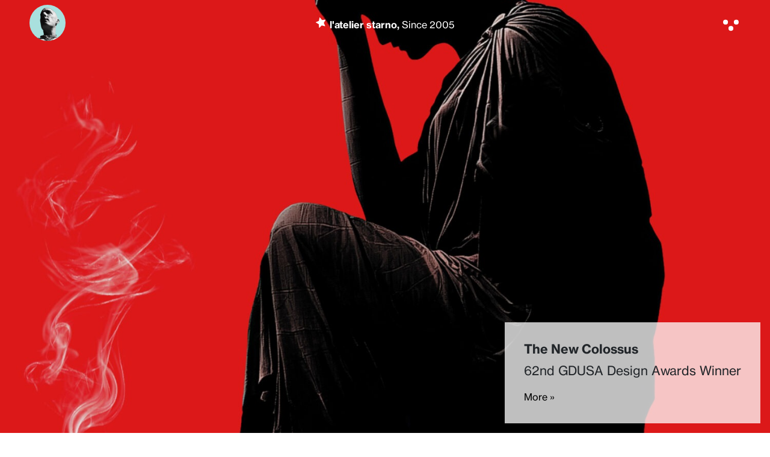

--- FILE ---
content_type: text/html; charset=UTF-8
request_url: https://starno.com/
body_size: 52608
content:
<!DOCTYPE html>
<html dir="ltr" lang="en-US" prefix="og: https://ogp.me/ns#">
<head>
  <meta charset="UTF-8">
  <meta name="viewport" content="width=device-width, initial-scale=1">
  <link rel="profile" href="http://gmpg.org/xfn/11">

  
<link rel="apple-touch-icon" sizes="180x180" href="https://starno.com/wp-content/themes/starno/favicons/apple-touch-icon.png?v=M4o7yooKgG">
<link rel="icon" type="image/png" sizes="32x32" href="https://starno.com/wp-content/themes/starno/favicons/favicon-32x32.png?v=M4o7yooKgG">
<link rel="icon" type="image/png" sizes="16x16" href="https://starno.com/wp-content/themes/starno/favicons/favicon-16x16.png?v=M4o7yooKgG">
<link rel="manifest" href="https://starno.com/wp-content/themes/starno/favicons/manifest.json?v=M4o7yooKgG">
<link rel="mask-icon" href="https://starno.com/wp-content/themes/starno/favicons/safari-pinned-tab.svg?v=M4o7yooKgG" color="#5bbad5">
<link rel="shortcut icon" href="https://starno.com/wp-content/themes/starno/favicons/favicon.ico?v=M4o7yooKgG">
<meta name="apple-mobile-web-app-title" content="Starno">
<meta name="application-name" content="Starno">
<meta name="msapplication-config" content="/favicons/browserconfig.xml?v=M4o7yooKgG">
<meta name="theme-color" content="#ffffff">
<title>l'atelier starno - Since 2005</title>
	<style>img:is([sizes="auto" i], [sizes^="auto," i]) { contain-intrinsic-size: 3000px 1500px }</style>
	
		<!-- All in One SEO 4.8.4.1 - aioseo.com -->
	<meta name="description" content="Since 2005" />
	<meta name="robots" content="max-image-preview:large" />
	<link rel="canonical" href="https://starno.com/" />
	<link rel="next" href="https://starno.com/page/2/" />
	<meta name="generator" content="All in One SEO (AIOSEO) 4.8.4.1" />
		<meta property="og:locale" content="en_US" />
		<meta property="og:site_name" content="l&#039;atelier starno - Since 2005" />
		<meta property="og:type" content="website" />
		<meta property="og:title" content="l&#039;atelier starno - Since 2005" />
		<meta property="og:description" content="Since 2005" />
		<meta property="og:url" content="https://starno.com/" />
		<meta name="twitter:card" content="summary" />
		<meta name="twitter:title" content="l&#039;atelier starno - Since 2005" />
		<meta name="twitter:description" content="Since 2005" />
		<script type="application/ld+json" class="aioseo-schema">
			{"@context":"https:\/\/schema.org","@graph":[{"@type":"BreadcrumbList","@id":"https:\/\/starno.com\/#breadcrumblist","itemListElement":[{"@type":"ListItem","@id":"https:\/\/starno.com#listItem","position":1,"name":"Home"}]},{"@type":"CollectionPage","@id":"https:\/\/starno.com\/#collectionpage","url":"https:\/\/starno.com\/","name":"l'atelier starno - Since 2005","description":"Since 2005","inLanguage":"en-US","isPartOf":{"@id":"https:\/\/starno.com\/#website"},"breadcrumb":{"@id":"https:\/\/starno.com\/#breadcrumblist"},"about":{"@id":"https:\/\/starno.com\/#organization"}},{"@type":"Organization","@id":"https:\/\/starno.com\/#organization","name":"l'atelier starno","description":"Since 2005","url":"https:\/\/starno.com\/"},{"@type":"WebSite","@id":"https:\/\/starno.com\/#website","url":"https:\/\/starno.com\/","name":"l'atelier starno","description":"Since 2005","inLanguage":"en-US","publisher":{"@id":"https:\/\/starno.com\/#organization"}}]}
		</script>
		<!-- All in One SEO -->

<link rel="alternate" type="application/rss+xml" title="l&#039;atelier starno &raquo; Feed" href="https://starno.com/feed/" />
<script type="text/javascript">
/* <![CDATA[ */
window._wpemojiSettings = {"baseUrl":"https:\/\/s.w.org\/images\/core\/emoji\/16.0.1\/72x72\/","ext":".png","svgUrl":"https:\/\/s.w.org\/images\/core\/emoji\/16.0.1\/svg\/","svgExt":".svg","source":{"wpemoji":"https:\/\/starno.com\/wp-includes\/js\/wp-emoji.js?ver=6.8.3","twemoji":"https:\/\/starno.com\/wp-includes\/js\/twemoji.js?ver=6.8.3"}};
/**
 * @output wp-includes/js/wp-emoji-loader.js
 */

/**
 * Emoji Settings as exported in PHP via _print_emoji_detection_script().
 * @typedef WPEmojiSettings
 * @type {object}
 * @property {?object} source
 * @property {?string} source.concatemoji
 * @property {?string} source.twemoji
 * @property {?string} source.wpemoji
 * @property {?boolean} DOMReady
 * @property {?Function} readyCallback
 */

/**
 * Support tests.
 * @typedef SupportTests
 * @type {object}
 * @property {?boolean} flag
 * @property {?boolean} emoji
 */

/**
 * IIFE to detect emoji support and load Twemoji if needed.
 *
 * @param {Window} window
 * @param {Document} document
 * @param {WPEmojiSettings} settings
 */
( function wpEmojiLoader( window, document, settings ) {
	if ( typeof Promise === 'undefined' ) {
		return;
	}

	var sessionStorageKey = 'wpEmojiSettingsSupports';
	var tests = [ 'flag', 'emoji' ];

	/**
	 * Checks whether the browser supports offloading to a Worker.
	 *
	 * @since 6.3.0
	 *
	 * @private
	 *
	 * @returns {boolean}
	 */
	function supportsWorkerOffloading() {
		return (
			typeof Worker !== 'undefined' &&
			typeof OffscreenCanvas !== 'undefined' &&
			typeof URL !== 'undefined' &&
			URL.createObjectURL &&
			typeof Blob !== 'undefined'
		);
	}

	/**
	 * @typedef SessionSupportTests
	 * @type {object}
	 * @property {number} timestamp
	 * @property {SupportTests} supportTests
	 */

	/**
	 * Get support tests from session.
	 *
	 * @since 6.3.0
	 *
	 * @private
	 *
	 * @returns {?SupportTests} Support tests, or null if not set or older than 1 week.
	 */
	function getSessionSupportTests() {
		try {
			/** @type {SessionSupportTests} */
			var item = JSON.parse(
				sessionStorage.getItem( sessionStorageKey )
			);
			if (
				typeof item === 'object' &&
				typeof item.timestamp === 'number' &&
				new Date().valueOf() < item.timestamp + 604800 && // Note: Number is a week in seconds.
				typeof item.supportTests === 'object'
			) {
				return item.supportTests;
			}
		} catch ( e ) {}
		return null;
	}

	/**
	 * Persist the supports in session storage.
	 *
	 * @since 6.3.0
	 *
	 * @private
	 *
	 * @param {SupportTests} supportTests Support tests.
	 */
	function setSessionSupportTests( supportTests ) {
		try {
			/** @type {SessionSupportTests} */
			var item = {
				supportTests: supportTests,
				timestamp: new Date().valueOf()
			};

			sessionStorage.setItem(
				sessionStorageKey,
				JSON.stringify( item )
			);
		} catch ( e ) {}
	}

	/**
	 * Checks if two sets of Emoji characters render the same visually.
	 *
	 * This is used to determine if the browser is rendering an emoji with multiple data points
	 * correctly. set1 is the emoji in the correct form, using a zero-width joiner. set2 is the emoji
	 * in the incorrect form, using a zero-width space. If the two sets render the same, then the browser
	 * does not support the emoji correctly.
	 *
	 * This function may be serialized to run in a Worker. Therefore, it cannot refer to variables from the containing
	 * scope. Everything must be passed by parameters.
	 *
	 * @since 4.9.0
	 *
	 * @private
	 *
	 * @param {CanvasRenderingContext2D} context 2D Context.
	 * @param {string} set1 Set of Emoji to test.
	 * @param {string} set2 Set of Emoji to test.
	 *
	 * @return {boolean} True if the two sets render the same.
	 */
	function emojiSetsRenderIdentically( context, set1, set2 ) {
		// Cleanup from previous test.
		context.clearRect( 0, 0, context.canvas.width, context.canvas.height );
		context.fillText( set1, 0, 0 );
		var rendered1 = new Uint32Array(
			context.getImageData(
				0,
				0,
				context.canvas.width,
				context.canvas.height
			).data
		);

		// Cleanup from previous test.
		context.clearRect( 0, 0, context.canvas.width, context.canvas.height );
		context.fillText( set2, 0, 0 );
		var rendered2 = new Uint32Array(
			context.getImageData(
				0,
				0,
				context.canvas.width,
				context.canvas.height
			).data
		);

		return rendered1.every( function ( rendered2Data, index ) {
			return rendered2Data === rendered2[ index ];
		} );
	}

	/**
	 * Checks if the center point of a single emoji is empty.
	 *
	 * This is used to determine if the browser is rendering an emoji with a single data point
	 * correctly. The center point of an incorrectly rendered emoji will be empty. A correctly
	 * rendered emoji will have a non-zero value at the center point.
	 *
	 * This function may be serialized to run in a Worker. Therefore, it cannot refer to variables from the containing
	 * scope. Everything must be passed by parameters.
	 *
	 * @since 6.8.2
	 *
	 * @private
	 *
	 * @param {CanvasRenderingContext2D} context 2D Context.
	 * @param {string} emoji Emoji to test.
	 *
	 * @return {boolean} True if the center point is empty.
	 */
	function emojiRendersEmptyCenterPoint( context, emoji ) {
		// Cleanup from previous test.
		context.clearRect( 0, 0, context.canvas.width, context.canvas.height );
		context.fillText( emoji, 0, 0 );

		// Test if the center point (16, 16) is empty (0,0,0,0).
		var centerPoint = context.getImageData(16, 16, 1, 1);
		for ( var i = 0; i < centerPoint.data.length; i++ ) {
			if ( centerPoint.data[ i ] !== 0 ) {
				// Stop checking the moment it's known not to be empty.
				return false;
			}
		}

		return true;
	}

	/**
	 * Determines if the browser properly renders Emoji that Twemoji can supplement.
	 *
	 * This function may be serialized to run in a Worker. Therefore, it cannot refer to variables from the containing
	 * scope. Everything must be passed by parameters.
	 *
	 * @since 4.2.0
	 *
	 * @private
	 *
	 * @param {CanvasRenderingContext2D} context 2D Context.
	 * @param {string} type Whether to test for support of "flag" or "emoji".
	 * @param {Function} emojiSetsRenderIdentically Reference to emojiSetsRenderIdentically function, needed due to minification.
	 * @param {Function} emojiRendersEmptyCenterPoint Reference to emojiRendersEmptyCenterPoint function, needed due to minification.
	 *
	 * @return {boolean} True if the browser can render emoji, false if it cannot.
	 */
	function browserSupportsEmoji( context, type, emojiSetsRenderIdentically, emojiRendersEmptyCenterPoint ) {
		var isIdentical;

		switch ( type ) {
			case 'flag':
				/*
				 * Test for Transgender flag compatibility. Added in Unicode 13.
				 *
				 * To test for support, we try to render it, and compare the rendering to how it would look if
				 * the browser doesn't render it correctly (white flag emoji + transgender symbol).
				 */
				isIdentical = emojiSetsRenderIdentically(
					context,
					'\uD83C\uDFF3\uFE0F\u200D\u26A7\uFE0F', // as a zero-width joiner sequence
					'\uD83C\uDFF3\uFE0F\u200B\u26A7\uFE0F' // separated by a zero-width space
				);

				if ( isIdentical ) {
					return false;
				}

				/*
				 * Test for Sark flag compatibility. This is the least supported of the letter locale flags,
				 * so gives us an easy test for full support.
				 *
				 * To test for support, we try to render it, and compare the rendering to how it would look if
				 * the browser doesn't render it correctly ([C] + [Q]).
				 */
				isIdentical = emojiSetsRenderIdentically(
					context,
					'\uD83C\uDDE8\uD83C\uDDF6', // as the sequence of two code points
					'\uD83C\uDDE8\u200B\uD83C\uDDF6' // as the two code points separated by a zero-width space
				);

				if ( isIdentical ) {
					return false;
				}

				/*
				 * Test for English flag compatibility. England is a country in the United Kingdom, it
				 * does not have a two letter locale code but rather a five letter sub-division code.
				 *
				 * To test for support, we try to render it, and compare the rendering to how it would look if
				 * the browser doesn't render it correctly (black flag emoji + [G] + [B] + [E] + [N] + [G]).
				 */
				isIdentical = emojiSetsRenderIdentically(
					context,
					// as the flag sequence
					'\uD83C\uDFF4\uDB40\uDC67\uDB40\uDC62\uDB40\uDC65\uDB40\uDC6E\uDB40\uDC67\uDB40\uDC7F',
					// with each code point separated by a zero-width space
					'\uD83C\uDFF4\u200B\uDB40\uDC67\u200B\uDB40\uDC62\u200B\uDB40\uDC65\u200B\uDB40\uDC6E\u200B\uDB40\uDC67\u200B\uDB40\uDC7F'
				);

				return ! isIdentical;
			case 'emoji':
				/*
				 * Does Emoji 16.0 cause the browser to go splat?
				 *
				 * To test for Emoji 16.0 support, try to render a new emoji: Splatter.
				 *
				 * The splatter emoji is a single code point emoji. Testing for browser support
				 * required testing the center point of the emoji to see if it is empty.
				 *
				 * 0xD83E 0xDEDF (\uD83E\uDEDF) == 🫟 Splatter.
				 *
				 * When updating this test, please ensure that the emoji is either a single code point
				 * or switch to using the emojiSetsRenderIdentically function and testing with a zero-width
				 * joiner vs a zero-width space.
				 */
				var notSupported = emojiRendersEmptyCenterPoint( context, '\uD83E\uDEDF' );
				return ! notSupported;
		}

		return false;
	}

	/**
	 * Checks emoji support tests.
	 *
	 * This function may be serialized to run in a Worker. Therefore, it cannot refer to variables from the containing
	 * scope. Everything must be passed by parameters.
	 *
	 * @since 6.3.0
	 *
	 * @private
	 *
	 * @param {string[]} tests Tests.
	 * @param {Function} browserSupportsEmoji Reference to browserSupportsEmoji function, needed due to minification.
	 * @param {Function} emojiSetsRenderIdentically Reference to emojiSetsRenderIdentically function, needed due to minification.
	 * @param {Function} emojiRendersEmptyCenterPoint Reference to emojiRendersEmptyCenterPoint function, needed due to minification.
	 *
	 * @return {SupportTests} Support tests.
	 */
	function testEmojiSupports( tests, browserSupportsEmoji, emojiSetsRenderIdentically, emojiRendersEmptyCenterPoint ) {
		var canvas;
		if (
			typeof WorkerGlobalScope !== 'undefined' &&
			self instanceof WorkerGlobalScope
		) {
			canvas = new OffscreenCanvas( 300, 150 ); // Dimensions are default for HTMLCanvasElement.
		} else {
			canvas = document.createElement( 'canvas' );
		}

		var context = canvas.getContext( '2d', { willReadFrequently: true } );

		/*
		 * Chrome on OS X added native emoji rendering in M41. Unfortunately,
		 * it doesn't work when the font is bolder than 500 weight. So, we
		 * check for bold rendering support to avoid invisible emoji in Chrome.
		 */
		context.textBaseline = 'top';
		context.font = '600 32px Arial';

		var supports = {};
		tests.forEach( function ( test ) {
			supports[ test ] = browserSupportsEmoji( context, test, emojiSetsRenderIdentically, emojiRendersEmptyCenterPoint );
		} );
		return supports;
	}

	/**
	 * Adds a script to the head of the document.
	 *
	 * @ignore
	 *
	 * @since 4.2.0
	 *
	 * @param {string} src The url where the script is located.
	 *
	 * @return {void}
	 */
	function addScript( src ) {
		var script = document.createElement( 'script' );
		script.src = src;
		script.defer = true;
		document.head.appendChild( script );
	}

	settings.supports = {
		everything: true,
		everythingExceptFlag: true
	};

	// Create a promise for DOMContentLoaded since the worker logic may finish after the event has fired.
	var domReadyPromise = new Promise( function ( resolve ) {
		document.addEventListener( 'DOMContentLoaded', resolve, {
			once: true
		} );
	} );

	// Obtain the emoji support from the browser, asynchronously when possible.
	new Promise( function ( resolve ) {
		var supportTests = getSessionSupportTests();
		if ( supportTests ) {
			resolve( supportTests );
			return;
		}

		if ( supportsWorkerOffloading() ) {
			try {
				// Note that the functions are being passed as arguments due to minification.
				var workerScript =
					'postMessage(' +
					testEmojiSupports.toString() +
					'(' +
					[
						JSON.stringify( tests ),
						browserSupportsEmoji.toString(),
						emojiSetsRenderIdentically.toString(),
						emojiRendersEmptyCenterPoint.toString()
					].join( ',' ) +
					'));';
				var blob = new Blob( [ workerScript ], {
					type: 'text/javascript'
				} );
				var worker = new Worker( URL.createObjectURL( blob ), { name: 'wpTestEmojiSupports' } );
				worker.onmessage = function ( event ) {
					supportTests = event.data;
					setSessionSupportTests( supportTests );
					worker.terminate();
					resolve( supportTests );
				};
				return;
			} catch ( e ) {}
		}

		supportTests = testEmojiSupports( tests, browserSupportsEmoji, emojiSetsRenderIdentically, emojiRendersEmptyCenterPoint );
		setSessionSupportTests( supportTests );
		resolve( supportTests );
	} )
		// Once the browser emoji support has been obtained from the session, finalize the settings.
		.then( function ( supportTests ) {
			/*
			 * Tests the browser support for flag emojis and other emojis, and adjusts the
			 * support settings accordingly.
			 */
			for ( var test in supportTests ) {
				settings.supports[ test ] = supportTests[ test ];

				settings.supports.everything =
					settings.supports.everything && settings.supports[ test ];

				if ( 'flag' !== test ) {
					settings.supports.everythingExceptFlag =
						settings.supports.everythingExceptFlag &&
						settings.supports[ test ];
				}
			}

			settings.supports.everythingExceptFlag =
				settings.supports.everythingExceptFlag &&
				! settings.supports.flag;

			// Sets DOMReady to false and assigns a ready function to settings.
			settings.DOMReady = false;
			settings.readyCallback = function () {
				settings.DOMReady = true;
			};
		} )
		.then( function () {
			return domReadyPromise;
		} )
		.then( function () {
			// When the browser can not render everything we need to load a polyfill.
			if ( ! settings.supports.everything ) {
				settings.readyCallback();

				var src = settings.source || {};

				if ( src.concatemoji ) {
					addScript( src.concatemoji );
				} else if ( src.wpemoji && src.twemoji ) {
					addScript( src.twemoji );
					addScript( src.wpemoji );
				}
			}
		} );
} )( window, document, window._wpemojiSettings );

/* ]]> */
</script>
<style id='wp-emoji-styles-inline-css' type='text/css'>

	img.wp-smiley, img.emoji {
		display: inline !important;
		border: none !important;
		box-shadow: none !important;
		height: 1em !important;
		width: 1em !important;
		margin: 0 0.07em !important;
		vertical-align: -0.1em !important;
		background: none !important;
		padding: 0 !important;
	}
</style>
<link rel='stylesheet' id='starno-style-css' href='https://starno.com/wp-content/themes/starno/style.css?ver=6.8.3' type='text/css' media='all' />
<link rel='stylesheet' id='dashicons-css' href='https://starno.com/wp-includes/css/dashicons.css?ver=6.8.3' type='text/css' media='all' />
<script type="text/javascript" src="https://starno.com/wp-includes/js/jquery/jquery.js?ver=3.7.1" id="jquery-core-js"></script>
<script type="text/javascript" src="https://starno.com/wp-includes/js/jquery/jquery-migrate.js?ver=3.4.1" id="jquery-migrate-js"></script>
<script type="text/javascript" src="https://starno.com/wp-content/themes/starno/js/bootstrap-4.6/bootstrap.bundle.min.js?ver=1" id="bootstrap-js"></script>
<script type="text/javascript" id="menu-color-initialize-js-extra">
/* <![CDATA[ */
var ajax_posts = {"ajaxurl":"https:\/\/starno.com\/wp-admin\/admin-ajax.php","noposts":"","colorTime":"day"};
/* ]]> */
</script>
<script type="text/javascript" src="https://starno.com/wp-content/themes/starno/js/menu-color-initialize.js?ver=1" id="menu-color-initialize-js"></script>
<script type="text/javascript" src="https://starno.com/wp-includes/js/imagesloaded.min.js?ver=5.0.0" id="imagesloaded-js"></script>
<script type="text/javascript" id="index-initialize-js-extra">
/* <![CDATA[ */
var ajax_posts = {"ajaxurl":"https:\/\/starno.com\/wp-admin\/admin-ajax.php","query_vars":"[]","noposts":""};
/* ]]> */
</script>
<script type="text/javascript" src="https://starno.com/wp-content/themes/starno/js/index-initialize.js?ver=1" id="index-initialize-js"></script>
<link rel="https://api.w.org/" href="https://starno.com/wp-json/" /><link rel="EditURI" type="application/rsd+xml" title="RSD" href="https://starno.com/xmlrpc.php?rsd" />
<meta name="generator" content="WordPress 6.8.3" />
</head>

<body class="home blog wp-theme-starno day set group-blog hfeed">


  
  <div id="page" class="d-none">

    <a class="skip-link sr-only" href="#content">Skip to content</a>

    
<div id="sticky" class="sticky-poster position-relative">

  <div class="ab-fab">
    <img width="2560" height="2560" src="https://starno.com/wp-content/uploads/2025/10/Posters.NewColossus-scaled.jpg" class="object-fit-cover" alt="" decoding="async" fetchpriority="high" srcset="https://starno.com/wp-content/uploads/2025/10/Posters.NewColossus-scaled.jpg 2560w, https://starno.com/wp-content/uploads/2025/10/Posters.NewColossus-360x360.jpg 360w, https://starno.com/wp-content/uploads/2025/10/Posters.NewColossus-1500x1500.jpg 1500w, https://starno.com/wp-content/uploads/2025/10/Posters.NewColossus-180x180.jpg 180w, https://starno.com/wp-content/uploads/2025/10/Posters.NewColossus-768x768.jpg 768w, https://starno.com/wp-content/uploads/2025/10/Posters.NewColossus-1536x1536.jpg 1536w, https://starno.com/wp-content/uploads/2025/10/Posters.NewColossus-2048x2048.jpg 2048w" sizes="(max-width: 2560px) 100vw, 2560px" />  </div>

  <header id="header-sticky" class="site-header navbar navbar-light px-sm-0" role="banner">

  <div class="header-bar container-fluid d-flex align-items-center justify-content-between curtain-controls">

    <a title="About Arno Ghelfi" href="#content" class="down-link navbar-brand d-none d-md-inline-block rounded-circle vedette">
      <img class="rounded-circle" src="https://starno.com/wp-content/uploads/2020/11/LetLove.Square-180x180.png" alt="Arno Ghelfi"/>
    </a>

    <a href="#content" class="down-link navbar-text" rel="home">
      <div class="the-star">  <!-- Generator: Adobe Illustrator 21.0.2, SVG Export Plug-In . SVG Version: 6.00 Build 0)  -->
  <svg version="1.1" id="Layer_1" xmlns="http://www.w3.org/2000/svg" xmlns:xlink="http://www.w3.org/1999/xlink" x="0px" y="0px"
  	 viewBox="0 0 17 17.5" style="enable-background:new 0 0 17 17.5;" xml:space="preserve">
  <title>The Star</title>
  <g>
  	<path class="st0" d="M0.3,8.8L0.3,8.8C0.2,8.8,0.1,8.7,0.1,8.6C0,8.4,0.1,8.1,0.3,8l5.1-2.1l1.1-5.4c0-0.1,0.1-0.4,0.3-0.4
  		C7.1,0,7.2,0,7.4,0.2L11,4.4l5.5-0.6c0.2,0,0.4,0,0.5,0.2c0.1,0.1,0.1,0.4,0,0.6l-2.9,4.7c0,0,2.3,5,2.3,5.1c0.1,0.2,0,0.5-0.2,0.6
  		c-0.1,0-0.2,0-0.3,0l0,0l-5.4-1.3l-4,3.7l0,0c0,0.1-0.3,0.3-0.6,0.1c-0.2-0.1-0.2-0.4-0.2-0.4l-0.5-5.5L0.3,8.8z"/>
  </g>
  </svg>
  </div>
      <strong class="site-title">l&#039;atelier starno<span class="d-none d-sm-inline">, </span></strong>
              <span class="site-description d-none d-sm-inline">Since 2005</span>
          </a><!-- .navbar-text -->

    <a href="#content" aria-controls="content" class="down-link navbar-icon">
        <svg version="1.1" id="Layer_1" xmlns="http://www.w3.org/2000/svg" xmlns:xlink="http://www.w3.org/1999/xlink" x="0px" y="0px" viewBox="0 0 37 37" style="enable-background:new 0 0 37 37;" xml:space="preserve">
    <title>The Arrow</title>
    <circle cx="8.2" cy="12.5" r="4.7"/>
    <circle cx="18.5" cy="24.5" r="4.7"/>
    <circle cx="28.8" cy="12.5" r="4.7"/>
  </svg>
      </a>

  </div><!-- .container-fluid -->

</header><!-- #header -->

  <div class="sticky-details text-center text-sm-left">
    <h4>The New Colossus</h4>
    <p class="sticky-detail">62nd GDUSA Design Awards Winner</p>
    <a class="sticky-link" href="https://starno.com/the-new-colossus/">More&nbsp;&raquo;</a>
  </div>

</div>

    <div id="content" class="">
      
<header id="header" class="site-header" role="banner">

  <div class="header-bar container-fluid">

    <div class="navbar navbar-light px-sm-0">
      <a title="About Arno Ghelfi" 
        href="#about" 
        class="mug navbar-brand d-none d-md-inline-block rounded-circle vedette">
          <img class="rounded-circle" src="https://starno.com/wp-content/uploads/2020/11/LetLove.Square-180x180.png" alt="Arno Ghelfi"/>
      </a>

      <div class="navbar-text">
        <div class="the-star">  <!-- Generator: Adobe Illustrator 21.0.2, SVG Export Plug-In . SVG Version: 6.00 Build 0)  -->
  <svg version="1.1" id="Layer_1" xmlns="http://www.w3.org/2000/svg" xmlns:xlink="http://www.w3.org/1999/xlink" x="0px" y="0px"
  	 viewBox="0 0 17 17.5" style="enable-background:new 0 0 17 17.5;" xml:space="preserve">
  <title>The Star</title>
  <g>
  	<path class="st0" d="M0.3,8.8L0.3,8.8C0.2,8.8,0.1,8.7,0.1,8.6C0,8.4,0.1,8.1,0.3,8l5.1-2.1l1.1-5.4c0-0.1,0.1-0.4,0.3-0.4
  		C7.1,0,7.2,0,7.4,0.2L11,4.4l5.5-0.6c0.2,0,0.4,0,0.5,0.2c0.1,0.1,0.1,0.4,0,0.6l-2.9,4.7c0,0,2.3,5,2.3,5.1c0.1,0.2,0,0.5-0.2,0.6
  		c-0.1,0-0.2,0-0.3,0l0,0l-5.4-1.3l-4,3.7l0,0c0,0.1-0.3,0.3-0.6,0.1c-0.2-0.1-0.2-0.4-0.2-0.4l-0.5-5.5L0.3,8.8z"/>
  </g>
  </svg>
  </div>
        <strong class="site-title"><a href="https://starno.com/" rel="home">l&#039;atelier starno<span class="d-none d-sm-inline">, </span></a></strong>
                  <span class="site-description d-none d-sm-inline">Since 2005</span>
              </div><!-- .navbar-text -->

      <div class="navbar-text d-inline-flex">
        <a data-toggle="collapse" href="#menus" data-target=".site-menus" aria-expanded="false" aria-controls="menus" class="menu-toggler navbar-icon">
            <svg version="1.1" id="Layer_1" xmlns="http://www.w3.org/2000/svg" xmlns:xlink="http://www.w3.org/1999/xlink" x="0px" y="0px"
  	 viewBox="0 0 37 37" style="enable-background:new 0 0 37 37;" xml:space="preserve">
  <g id="Layer_2">
  	<g id="Layer_1-2">
  		<circle cx="4.7" cy="18.5" r="4.7"/>
  		<circle cx="18.5" cy="18.5" r="4.7"/>
  		<circle cx="32.3" cy="18.5" r="4.7"/>
  	</g>
  </g>
  </svg>
          </a>
      </div>

    </div><!-- .navbar -->

  </div><!-- .container-fluid -->

  <div class="site-mezzanine">
    <div id="menus" class="site-menus collapse fade">
      
<div class="menu-panel">
  <div class="container-fluid">
    <div class="row">

      <!-- <div id="menu-spacer" class="col-20 hidden-md-up"></div> -->

      <div id="first-menu" class="col-20 col-md-15 col-lg-12">
                  <label for="info-menu"><strong>Arnaud Ghelfi</strong></label>
                <nav id="info-menu" class="menu-info-container"><ul id="menu-info" class="nav navbar-nav"><li id="menu-item-2260" class="menu-item menu-item-type-custom menu-item-object-custom nav-item nav-item-2260"><a title="About" href="#about" class="nav-link" data-toggle="collapse" data-target=".site-about" aria-expanded="false" aria-controls="#about">About</a></li><li id="menu-item-2261" class="menu-item menu-item-type-custom menu-item-object-custom nav-item nav-item-2261"><a title="Awards + Books" href="#books-awards" class="nav-link" data-toggle="collapse" data-target=".site-books-awards" aria-expanded="false" aria-controls="#books-awards">Awards + Books</a></li></ul></nav>      </div>

      <div id="second-menu" class="col-40 col-md-15 col-lg-24">
        <label for="portfolio-menu"><strong>Portfolio</strong></label>
        <nav id="portfolio-menu" class="menu-portfolios-container"><ul id="menu-portfolios" class="d-block"><li id="menu-item-2486" class="menu-item menu-item-type-taxonomy menu-item-object-category nav-item nav-item-2486"><a title="Identity" href="https://starno.com/portfolio/identity/" class="nav-link">Identity</a></li><li id="menu-item-2490" class="menu-item menu-item-type-taxonomy menu-item-object-category nav-item nav-item-2490"><a title="Publication" href="https://starno.com/portfolio/publication/" class="nav-link">Publication</a></li><li id="menu-item-2487" class="menu-item menu-item-type-taxonomy menu-item-object-category nav-item nav-item-2487"><a title="Diagram" href="https://starno.com/portfolio/diagram/" class="nav-link">Diagram</a></li><li id="menu-item-2488" class="menu-item menu-item-type-taxonomy menu-item-object-category nav-item nav-item-2488"><a title="Poster" href="https://starno.com/portfolio/poster/" class="nav-link">Poster</a></li><li id="menu-item-2592" class="menu-item menu-item-type-taxonomy menu-item-object-category nav-item nav-item-2592"><a title="Web &amp; Digital" href="https://starno.com/portfolio/digital/" class="nav-link">Web &amp; Digital</a></li><li id="menu-item-2489" class="menu-item menu-item-type-taxonomy menu-item-object-category nav-item nav-item-2489"><a title="Various Design" href="https://starno.com/portfolio/various_design/" class="nav-link">Various Design</a></li><li id="menu-item-2603" class="menu-item menu-item-type-taxonomy menu-item-object-category nav-item nav-item-2603"><a title="Activism Design" href="https://starno.com/portfolio/activism/" class="nav-link">Activism Design</a></li><li id="menu-item-3957" class="menu-item menu-item-type-custom menu-item-object-custom nav-item nav-item-3957"><a title="&#x1f3c6; Award" href="https://starno.com/client/award/" class="nav-link">&#x1f3c6; Award</a></li></ul></nav>      </div>

      <div id="tag-filters" class="d-none d-md-block col-md-15 col-lg-12">
        
<label for="menu-tag-filters"><strong>Clients + Friends</strong></label>

<div class="dropdown">
  <button class="btn w-100 btn-outline-primary btn-sm dropdown-toggle d-flex" 
          type="button" 
          id="dropdownClients" 
          data-toggle="dropdown" 
          aria-expanded="false"
          data-flip="false"
          data-boundary="window"
          data-reference="parent">
    <span>Client Name</span>
    <span class="dashicons dashicons-arrow-down-alt2"></span>
  </button>
  
  <div class="dropdown-menu" 
       id="menu-tag-filters" 
       aria-labelledby="dropdownClients">
                  <a class="dropdown-item" 
           href="https://starno.com/client/award/" 
           title="&#x1f3c6; Award Tag">
          &#x1f3c6; Award        </a>
                  <a class="dropdown-item" 
           href="https://starno.com/client/a-healthier-we/" 
           title="A Healthier We Tag">
          A Healthier We        </a>
                  <a class="dropdown-item" 
           href="https://starno.com/client/ali-thomas/" 
           title="Ali Thomas Tag">
          Ali Thomas        </a>
                  <a class="dropdown-item" 
           href="https://starno.com/client/allied-home-warranty/" 
           title="Allied Home Warranty Tag">
          Allied Home Warranty        </a>
                  <a class="dropdown-item" 
           href="https://starno.com/client/altify/" 
           title="Altify Tag">
          Altify        </a>
                  <a class="dropdown-item" 
           href="https://starno.com/client/alwayson/" 
           title="AlwaysOn Tag">
          AlwaysOn        </a>
                  <a class="dropdown-item" 
           href="https://starno.com/client/asthma-coalition/" 
           title="Asthma Coalition Tag">
          Asthma Coalition        </a>
                  <a class="dropdown-item" 
           href="https://starno.com/client/bart-nagel/" 
           title="Bart Nagel Tag">
          Bart Nagel        </a>
                  <a class="dropdown-item" 
           href="https://starno.com/client/berkeley-law/" 
           title="Berkeley Law Tag">
          Berkeley Law        </a>
                  <a class="dropdown-item" 
           href="https://starno.com/client/berkeley-rausser/" 
           title="Berkeley Rausser Tag">
          Berkeley Rausser        </a>
                  <a class="dropdown-item" 
           href="https://starno.com/client/business-2-0/" 
           title="Business 2.0 Magazine Tag">
          Business 2.0 Magazine        </a>
                  <a class="dropdown-item" 
           href="https://starno.com/client/businessweek/" 
           title="Businessweek Magazine Tag">
          Businessweek Magazine        </a>
                  <a class="dropdown-item" 
           href="https://starno.com/client/california-nurses-association/" 
           title="California Nurses Association Tag">
          California Nurses Association        </a>
                  <a class="dropdown-item" 
           href="https://starno.com/client/california-sustainable-winegrowing-alliance/" 
           title="California Sustainable Winegrowing Alliance Tag">
          California Sustainable Winegrowing Alliance        </a>
                  <a class="dropdown-item" 
           href="https://starno.com/client/catholics-for-choice/" 
           title="Catholics for Choice Tag">
          Catholics for Choice        </a>
                  <a class="dropdown-item" 
           href="https://starno.com/client/diamond-peak/" 
           title="Diamond Peak Tag">
          Diamond Peak        </a>
                  <a class="dropdown-item" 
           href="https://starno.com/client/downtown/" 
           title="DownTown Tag">
          DownTown        </a>
                  <a class="dropdown-item" 
           href="https://starno.com/client/earth-island-institute/" 
           title="Earth Island Institute Tag">
          Earth Island Institute        </a>
                  <a class="dropdown-item" 
           href="https://starno.com/client/ecology-center/" 
           title="Ecology Center Tag">
          Ecology Center        </a>
                  <a class="dropdown-item" 
           href="https://starno.com/client/event/" 
           title="Event Project Tag">
          Event Project        </a>
                  <a class="dropdown-item" 
           href="https://starno.com/client/executivecouncil/" 
           title="Executive Council Tag">
          Executive Council        </a>
                  <a class="dropdown-item" 
           href="https://starno.com/client/facebook/" 
           title="Facebook Tag">
          Facebook        </a>
                  <a class="dropdown-item" 
           href="https://starno.com/client/flurry/" 
           title="Flurry Tag">
          Flurry        </a>
                  <a class="dropdown-item" 
           href="https://starno.com/client/fortune/" 
           title="Fortune Magazine Tag">
          Fortune Magazine        </a>
                  <a class="dropdown-item" 
           href="https://starno.com/client/future-of-fish/" 
           title="Future of Fish Tag">
          Future of Fish        </a>
                  <a class="dropdown-item" 
           href="https://starno.com/client/global-web-index/" 
           title="Global Web Index Tag">
          Global Web Index        </a>
                  <a class="dropdown-item" 
           href="https://starno.com/client/golf-digest/" 
           title="Golf Digest Tag">
          Golf Digest        </a>
                  <a class="dropdown-item" 
           href="https://starno.com/client/gyant/" 
           title="Gyant Tag">
          Gyant        </a>
                  <a class="dropdown-item" 
           href="https://starno.com/client/hvme/" 
           title="HVME Tag">
          HVME        </a>
                  <a class="dropdown-item" 
           href="https://starno.com/client/halter-ranch/" 
           title="Halter Ranch Tag">
          Halter Ranch        </a>
                  <a class="dropdown-item" 
           href="https://starno.com/client/hazel-rose/" 
           title="Hazel Rose Tag">
          Hazel Rose        </a>
                  <a class="dropdown-item" 
           href="https://starno.com/client/iiba/" 
           title="IIBA Tag">
          IIBA        </a>
                  <a class="dropdown-item" 
           href="https://starno.com/client/john-hopkins-one-magazine/" 
           title="John Hopkins One Magazine Tag">
          John Hopkins One Magazine        </a>
                  <a class="dropdown-item" 
           href="https://starno.com/client/junome/" 
           title="Juno&amp;me Tag">
          Juno&amp;me        </a>
                  <a class="dropdown-item" 
           href="https://starno.com/client/kaiser-permanente/" 
           title="Kaiser Permanente Tag">
          Kaiser Permanente        </a>
                  <a class="dropdown-item" 
           href="https://starno.com/client/launchsquad/" 
           title="LaunchSquad Tag">
          LaunchSquad        </a>
                  <a class="dropdown-item" 
           href="https://starno.com/client/le-lycee/" 
           title="Le Lycée Tag">
          Le Lycée        </a>
                  <a class="dropdown-item" 
           href="https://starno.com/client/les-lunes/" 
           title="Les Lunes Tag">
          Les Lunes        </a>
                  <a class="dropdown-item" 
           href="https://starno.com/client/men-s-health/" 
           title="Men's Health Magazine Tag">
          Men's Health Magazine        </a>
                  <a class="dropdown-item" 
           href="https://starno.com/client/michael-franti-spearhead/" 
           title="Michael Franti &amp; Spearhead Tag">
          Michael Franti &amp; Spearhead        </a>
                  <a class="dropdown-item" 
           href="https://starno.com/client/ocean-apart/" 
           title="Ocean Apart Tag">
          Ocean Apart        </a>
                  <a class="dropdown-item" 
           href="https://starno.com/client/om-malik/" 
           title="Om Malik Tag">
          Om Malik        </a>
                  <a class="dropdown-item" 
           href="https://starno.com/client/opentruthnow/" 
           title="OpenTruthNow Tag">
          OpenTruthNow        </a>
                  <a class="dropdown-item" 
           href="https://starno.com/client/p3edu/" 
           title="P3•EDU Tag">
          P3•EDU        </a>
                  <a class="dropdown-item" 
           href="https://starno.com/client/personal-project/" 
           title="Personal Project Tag">
          Personal Project        </a>
                  <a class="dropdown-item" 
           href="https://starno.com/client/planned-parenthood/" 
           title="Planned Parenthood Tag">
          Planned Parenthood        </a>
                  <a class="dropdown-item" 
           href="https://starno.com/client/ploughshares/" 
           title="Ploughshares Tag">
          Ploughshares        </a>
                  <a class="dropdown-item" 
           href="https://starno.com/client/praxus/" 
           title="Praxus Tag">
          Praxus        </a>
                  <a class="dropdown-item" 
           href="https://starno.com/client/progress-investment/" 
           title="Progress Investment Tag">
          Progress Investment        </a>
                  <a class="dropdown-item" 
           href="https://starno.com/client/project-open-hand/" 
           title="Project Open Hand Tag">
          Project Open Hand        </a>
                  <a class="dropdown-item" 
           href="https://starno.com/client/redherring/" 
           title="RedHerring Magazine Tag">
          RedHerring Magazine        </a>
                  <a class="dropdown-item" 
           href="https://starno.com/client/sf-clean-city/" 
           title="SF Clean City Tag">
          SF Clean City        </a>
                  <a class="dropdown-item" 
           href="https://starno.com/client/sf-general-hospital/" 
           title="SF General Hospital Tag">
          SF General Hospital        </a>
                  <a class="dropdown-item" 
           href="https://starno.com/client/scientific-american/" 
           title="Scientific American Magazine Tag">
          Scientific American Magazine        </a>
                  <a class="dropdown-item" 
           href="https://starno.com/client/servicenow/" 
           title="ServiceNow Tag">
          ServiceNow        </a>
                  <a class="dropdown-item" 
           href="https://starno.com/client/shorenstein/" 
           title="Shorenstein Tag">
          Shorenstein        </a>
                  <a class="dropdown-item" 
           href="https://starno.com/client/sonoma-state-university/" 
           title="Sonoma State University Tag">
          Sonoma State University        </a>
                  <a class="dropdown-item" 
           href="https://starno.com/client/souls-code/" 
           title="Soul's Code Tag">
          Soul's Code        </a>
                  <a class="dropdown-item" 
           href="https://starno.com/client/spahnis-dub-dancers/" 
           title="Spahni's Dub Dancers Tag">
          Spahni's Dub Dancers        </a>
                  <a class="dropdown-item" 
           href="https://starno.com/client/sugar-bowl/" 
           title="Sugar Bowl Tag">
          Sugar Bowl        </a>
                  <a class="dropdown-item" 
           href="https://starno.com/client/swiss-consulate/" 
           title="Swiss Consulate Tag">
          Swiss Consulate        </a>
                  <a class="dropdown-item" 
           href="https://starno.com/client/swiss-federal-office-of-transport/" 
           title="Swiss Federal Office of Transport Tag">
          Swiss Federal Office of Transport        </a>
                  <a class="dropdown-item" 
           href="https://starno.com/client/the-nature-conservancy/" 
           title="The Nature Conservancy Tag">
          The Nature Conservancy        </a>
                  <a class="dropdown-item" 
           href="https://starno.com/client/time-magazine/" 
           title="Time Magazine Tag">
          Time Magazine        </a>
                  <a class="dropdown-item" 
           href="https://starno.com/client/uc-berkeley/" 
           title="UC Berkeley Tag">
          UC Berkeley        </a>
                  <a class="dropdown-item" 
           href="https://starno.com/client/waterbound-pictures/" 
           title="Waterbound Pictures Tag">
          Waterbound Pictures        </a>
                  <a class="dropdown-item" 
           href="https://starno.com/client/win-without-war/" 
           title="Win Without War Tag">
          Win Without War        </a>
                  <a class="dropdown-item" 
           href="https://starno.com/client/wine-institute/" 
           title="Wine Institute Tag">
          Wine Institute        </a>
                  <a class="dropdown-item" 
           href="https://starno.com/client/wired/" 
           title="Wired Magazine Tag">
          Wired Magazine        </a>
                  <a class="dropdown-item" 
           href="https://starno.com/client/equipt/" 
           title="equipt Tag">
          equipt        </a>
                  <a class="dropdown-item" 
           href="https://starno.com/client/slideshow/" 
           title="slideshow Tag">
          slideshow        </a>
      </div>
</div><!-- .dropdown -->      </div><!-- #tag-filters -->

      <div id="search-box" class="d-none d-md-block col-md-15 col-lg-12">
        <div class="form-group">
          

<form role="search" method="get" class="search-form form-group" action="https://starno.com/">

	<label for="search-form-696fa5c5d65f1">
		<strong>Search</strong>
	</label>

	<input 
    type="search" 
    id="search-form-696fa5c5d65f1" 
    class="search-field form-control" 
    placeholder="Search &hellip;" 
    value="" 
    name="s" />

  <input 
    type="hidden" 
    name="post_type" 
    value="post">

	<button 
    type="submit" 
    class="search-submit sr-only"><span class="">Search</span>
  </button>
  
</form>
        </div>

      </div>

    </div><!-- .row -->
  </div><!-- .container-fluid -->
</div><!-- .menu-panel -->
    </div>

        <div id="about" class="site-about collapse fade drop-furthur">
      
<article id="post-15" class="post-15 page type-page status-publish has-post-thumbnail hentry">

  <div class="container-fluid">
    <div class="row menu-panel">

      <div class="column-pics col-20 col-sm-30 col-lg-24">
        
<img class="poster" 
     width="862" 
     height="862" 
     src="https://starno.com/wp-content/uploads/2020/11/LetLove.Square.jpg" 
     srcset="" 
     sizes="(max-width: 767px) 100vw, (max-width: 1199px) 50vw, (min-width: 1200px) 75vw" 
     data-src="https://starno.com/wp-content/uploads/2020/11/LetLove.Square.jpg" 
     data-srcset="https://starno.com/wp-content/uploads/2020/11/LetLove.Square.jpg 862w, https://starno.com/wp-content/uploads/2020/11/LetLove.Square-360x360.jpg 360w, https://starno.com/wp-content/uploads/2020/11/LetLove.Square-180x180.jpg 180w, https://starno.com/wp-content/uploads/2020/11/LetLove.Square-768x768.jpg 768w" 
     alt="LetLove.Square" />

    <a href="#" class="grid-closer ab-top"></a>
        </div>

      <div class="column-text col-40 col-sm-30 col-lg-24">
        <h1 class="entry-title">About</h1>        <p>I am a Swiss-American Art Director, Graphic Designer, and illustrator based in the San Francisco Bay Area.</p>
<p>I am a multi-recipient of the prestigious Gold Graphis Design Awards, with work published in many design books such as <em>Understanding the World: The Atlas of Infographics</em> by Taschen, <em>DataFlow 2, Visual Language for Designers, User-Friendly Diagrams, Logotype &amp; Letterhead, </em>and<em> Social and Political Protest Posters</em>, both by Graphis.</p>
<p>I founded l’atelier starno in 2005 where I create high quality print and digital graphic design for organizations, institutions, and companies of all sizes. I collaborate with healthcare clients such as <i>Project Open Hand</i> (feeding the chronically ill), <i>Planned Parenthood, Open Truth</i> (exposing the truth behind the sugary drinks industry), <i>Asthma Coalition,</i> and the <i>California Nurses Association. </i>I am also partnering with <i>Ploughshares Fund,</i> to help reduce — and ultimately eliminate — nuclear weapons. My designs focused on environmental issues has been showcased with clients such as the <i>The Nature Conservancy,</i> the <i>Ecology Center,</i> and the <i>Earth Island Institute</i>.<span class="Apple-converted-space"> </span></p>
<p>I also mastermind information graphics found in <em>Time Magazine,</em> <em>Fortune, Business Week, Wired, Inc., Fast Company, Scientific American,</em> and <em>Men’s Health,</em> to name <a href="http://starno.com/magazines/">a few</a>.</p>
<p>Some of my work can be purchased on my <a href="https://www.etsy.com/shop/starno">Etsy store</a></p>
<p>Interested in a collaboration? <a href="mailto:ag@starno.com">Email</a> me</p>
<p><em><br />
Wordpress coding by <a href="mailto:andrnimm@fastmail.fm">Nimmo</a></em></p>

        
      </div>

    </div><!-- .row -->
  </div><!-- .container-fluid -->

</article><!-- #post-## -->
    </div>

    <div id="books-awards" 
          class="site-books-awards collapse fade drop-furthur">
      
<article id="post-1578" class="post-1578 page type-page status-publish has-post-thumbnail hentry">

  <div class="container-fluid">
    <div class="row menu-panel">

      <div class="column-pics col-20 col-sm-30 col-lg-24">
        
<img class="poster" 
     width="463" 
     height="463" 
     src="https://starno.com/wp-content/uploads/2013/11/graphis_awards3.jpg" 
     srcset="" 
     sizes="(max-width: 767px) 100vw, (max-width: 1199px) 50vw, (min-width: 1200px) 75vw" 
     data-src="https://starno.com/wp-content/uploads/2013/11/graphis_awards3.jpg" 
     data-srcset="https://starno.com/wp-content/uploads/2013/11/graphis_awards3.jpg 463w, https://starno.com/wp-content/uploads/2013/11/graphis_awards3-360x360.jpg 360w, https://starno.com/wp-content/uploads/2013/11/graphis_awards3-180x180.jpg 180w" 
     alt="graphis_awards3" />

    <a href="#" class="grid-closer ab-top"></a>
        </div>

      <div class="column-text col-40 col-sm-30 col-lg-24">
        <h1 class="entry-title">Awards</h1>        <p><strong> Platinum Award Winner, Graphis </strong><br />
2026 Poster Annual</p>
<p><strong> Gold Award Winner, Graphis </strong><br />
2026 Poster Annual</p>
<p><strong> 2x Silver Award Winner, Graphis </strong><br />
2026 Poster Annual</p>
<p><strong> Gold Award Winner, Graphis </strong><br />
2025 Poster Annual</p>
<p><strong> 2x Silver Award Winner, Graphis </strong><br />
2025 Poster Annual</p>
<p><strong> Silver Award Winner, Graphis </strong><br />
2024 Design Annual</p>
<p><strong> 2x Silver Award Winner, Graphis </strong><br />
2024 Poster Annual</p>
<p><strong> Honorable Mention Winner, Graphis </strong><br />
2024 Poster Annual</p>
<p><strong>    4x Gold Award Winner, Graphis </strong><br />
2021 Protest Posters 2</p>
<p><strong> 3x Silver Award Winner, Graphis </strong><br />
2021 Protest Posters 2</p>
<p><strong> Silver Award Winner, Graphis </strong><br />
2022 Design Annual</p>
<p><strong> Honorable Mention, Graphis</strong><br />
2021 Graphis Design Annual</p>
<p><strong> Silver Award Winner, Graphis</strong><br />
2017 Logotype &amp; Letterhead</p>
<p><strong> Silver Award Winner, Graphis</strong><br />
2015 Social and Political Posters</p>
<p><strong>American Illustration 22</strong><br />
2004 Two mentions for Art Director and Graphic Design</p>
<p><strong>Certificate of Design Excellence, Print Magazine</strong><br />
2003 Print Regional Design Annual</p>

        
      </div>

    </div><!-- .row -->
  </div><!-- .container-fluid -->

</article><!-- #post-## -->

<article id="post-2252" class="post-2252 page type-page status-publish has-post-thumbnail hentry">

  <div class="container-fluid">
    <div class="row menu-panel">

      <div class="column-pics col-20 col-sm-30 col-lg-24">
        
<img class="poster" 
     width="1200" 
     height="1200" 
     src="https://starno.com/wp-content/uploads/2017/05/Books2.jpg" 
     srcset="" 
     sizes="(max-width: 767px) 100vw, (max-width: 1199px) 50vw, (min-width: 1200px) 75vw" 
     data-src="https://starno.com/wp-content/uploads/2017/05/Books2.jpg" 
     data-srcset="https://starno.com/wp-content/uploads/2017/05/Books2.jpg 1200w, https://starno.com/wp-content/uploads/2017/05/Books2-360x360.jpg 360w, https://starno.com/wp-content/uploads/2017/05/Books2-180x180.jpg 180w, https://starno.com/wp-content/uploads/2017/05/Books2-768x768.jpg 768w" 
     alt="Books2" />

    <a href="#" class="grid-closer ab-top"></a>
        </div>

      <div class="column-text col-40 col-sm-30 col-lg-24">
        <h1 class="entry-title">Books</h1>        <p><em>Design and Information graphic published in:</em></p>
<p><strong>Poster Awards 2025</strong><br />
<a href="http://graphis.com" target="_blank" rel="noopener noreferrer">Published by Graphis</a></p>
<p><strong>Poster Awards 2024</strong><br />
<a href="http://graphis.com" target="_blank" rel="noopener noreferrer">Published by Graphis</a></p>
<p><strong>Design Awards 2024</strong><br />
<a href="http://graphis.com" target="_blank" rel="noopener noreferrer">Published by Graphis</a></p>
<p><strong>Protest Poster 2</strong><br />
<a href="http://graphis.com" target="_blank" rel="noopener noreferrer">Published by Graphis</a></p>
<p><strong>Design Annual 2022</strong><br />
<a href="http://graphis.com" target="_blank" rel="noopener noreferrer">Published by Graphis</a></p>
<p><strong>Design Annual 2021</strong><br />
<a href="http://graphis.com" target="_blank" rel="noopener noreferrer">Published by Graphis</a></p>
<p><strong>Design Annual 2020</strong><br />
<a href="http://graphis.com" target="_blank" rel="noopener noreferrer">Published by Graphis</a></p>
<p><strong>Logo Design 9</strong><br />
<a href="http://graphis.com" target="_blank" rel="noopener noreferrer">Published by Graphis</a></p>
<p><strong>Logotype &amp; Letterhead 9</strong><br />
<a href="http://graphis.com" target="_blank" rel="noopener noreferrer">Published by Graphis</a></p>
<p><strong>Poster Annual 2013</strong><br />
<a href="http://graphis.com" target="_blank" rel="noopener noreferrer">Published by Graphis</a></p>
<p><strong>Social &amp; Political Protest Posters</strong><br />
<a href="http://graphis.com" target="_blank" rel="noopener noreferrer">Published by Graphis</a></p>
<p><strong>Understanding the World</strong><br />
The Atlas of Infographics<br />
<a href="https://www.taschen.com/pages/en/catalogue/graphic_design/all/03411/facts.understanding_the_world_the_atlas_of_infographics.htm" target="_blank" rel="noopener noreferrer">Published by Taschen</a></p>
<p><strong>DataFlow 2</strong><br />
Visualizing Information in Graphic Design<br />
<a href="https://www.amazon.com/Data-Flow-graphique-visualisation-dinformations/dp/3899552962/ref=asc_df_3899552962/?tag=hyprod-20&amp;linkCode=df0&amp;hvadid=312050264297&amp;hvpos=1o1&amp;hvnetw=g&amp;hvrand=9415291230927628078&amp;hvpone=&amp;hvptwo=&amp;hvqmt=&amp;hvdev=c&amp;hvdvcmdl=&amp;hvlocint=&amp;hvlocphy=9032096&amp;hvtargid=pla-453215460182&amp;psc=1&amp;tag=&amp;ref=&amp;adgrpid=61316180559&amp;hvpone=&amp;hvptwo=&amp;hvadid=312050264297&amp;hvpos=1o1&amp;hvnetw=g&amp;hvrand=9415291230927628078&amp;hvqmt=&amp;hvdev=c&amp;hvdvcmdl=&amp;hvlocint=&amp;hvlocphy=9032096&amp;hvtargid=pla-453215460182" target="_blank" rel="noopener noreferrer">Published by Die Gestalten Verlag</a></p>
<p><strong>Visual Language for Designers</strong><br />
Principles for Creating Graphics that People Understand<br />
<a href="http://rockportpublishers.com" target="_blank" rel="noopener noreferrer">Published by Rockport Publishers</a></p>
<p><strong>User‐Friendly Diagrams</strong><br />
身近なダイアグラム―魅力的で親しみやすいグラフ・地図・チャート・図説・表組を特集 大型本<br />
<a href="https://pie.co.jp" target="_blank" rel="noopener noreferrer">Published by Pie Books</a></p>

        
      </div>

    </div><!-- .row -->
  </div><!-- .container-fluid -->

</article><!-- #post-## -->

<article id="post-2256" class="post-2256 page type-page status-publish has-post-thumbnail hentry">

  <div class="container-fluid">
    <div class="row menu-panel">

      <div class="column-pics col-20 col-sm-30 col-lg-24">
        
<img class="poster" 
     width="556" 
     height="556" 
     src="https://starno.com/wp-content/uploads/2017/05/Magazines2.jpg" 
     srcset="" 
     sizes="(max-width: 767px) 100vw, (max-width: 1199px) 50vw, (min-width: 1200px) 75vw" 
     data-src="https://starno.com/wp-content/uploads/2017/05/Magazines2.jpg" 
     data-srcset="https://starno.com/wp-content/uploads/2017/05/Magazines2.jpg 556w, https://starno.com/wp-content/uploads/2017/05/Magazines2-360x360.jpg 360w, https://starno.com/wp-content/uploads/2017/05/Magazines2-180x180.jpg 180w" 
     alt="Magazines2" />

    <a href="#" class="grid-closer ab-top"></a>
        </div>

      <div class="column-text col-40 col-sm-30 col-lg-24">
        <h1 class="entry-title">Magazines</h1>        <p><em>Information graphic and diagrams published in:</em>                                                                  </p>
<p><strong>American History<br />
Boston<br />
Business Week<br />
ESPN<br />
Fast Company<br />
Field &#038; Stream<br />
Fortune<br />
Golf Digest<br />
Inc.<br />
Men’s Health<br />
Money<br />
Scientific American<br />
Sports Illustrated<br />
Time<br />
Wired<br />
</strong></p>

        
      </div>

    </div><!-- .row -->
  </div><!-- .container-fluid -->

</article><!-- #post-## -->
    </div>

        <div id="contact" class="site-contact collapse fade drop-furthur">
      
<article id="post-785" class="post-785 page type-page status-publish has-post-thumbnail hentry">

  <div class="container-fluid">
    <div class="row menu-panel">

      <div class="column-pics col-20 col-sm-30 col-lg-24">
        
<img class="poster" 
     width="1500" 
     height="1500" 
     src="https://starno.com/wp-content/uploads/2011/12/BayArea3.jpg" 
     srcset="" 
     sizes="(max-width: 767px) 100vw, (max-width: 1199px) 50vw, (min-width: 1200px) 75vw" 
     data-src="https://starno.com/wp-content/uploads/2011/12/BayArea3.jpg" 
     data-srcset="https://starno.com/wp-content/uploads/2011/12/BayArea3.jpg 1500w, https://starno.com/wp-content/uploads/2011/12/BayArea3-360x360.jpg 360w, https://starno.com/wp-content/uploads/2011/12/BayArea3-180x180.jpg 180w, https://starno.com/wp-content/uploads/2011/12/BayArea3-768x768.jpg 768w" 
     alt="BayArea3" />

    <a href="#" class="grid-closer ab-top"></a>
        </div>

      <div class="column-text col-40 col-sm-30 col-lg-24">
        <h1 class="entry-title">Contact</h1>        <p><strong>email:</strong> <a href="mailto:arno@starno.com">arno@starno.com</a></p>
<p><strong>instagram:</strong> <a href="https://www.instagram.com/atelierstarno" target="blank">atelierstarno</a><br />
<strong>facebook:</strong> <a href="http://www.facebook.com/pages/Latelier-Starno/224715667552752" target="blank">atelierstarno</a><br />
<strong>twitter:</strong> <a href="http://twitter.com/arnaudghelfi" target="blank">arnaudghelfi</a><br />
<strong>linkedin:</strong> <a href="https://www.linkedin.com/public-profile/settings?trk=d_flagship3_profile_self_view_public_profile" target="blank">arno ghelfi</a><br />
<strong><br />
</strong><strong>voice:</strong> 415.279.7301</p>

        
      </div>

    </div><!-- .row -->
  </div><!-- .container-fluid -->

</article><!-- #post-## -->
    </div>

      </div>

</header><!-- #header -->


  <section id="tile-grid" class="container-fluid">

    
    <div class="grid row" data-paged="0" data-per-page="120" data-max-page="2">
      <!-- <div class="grid-sizer col-20 col-md-15 col-lg-12"></div> -->

      
<article id="post-3516" class="grid-item post-3516 post type-post status-publish format-standard has-post-thumbnail hentry category-activism category-various_design tag-ploughshares tag-event">

  <img width="360" height="360" src="https://starno.com/wp-content/uploads/2021/04/PSF.ChainReaction.2021.01-360x360.jpg" class="tile wp-post-image" alt="" decoding="async" srcset="https://starno.com/wp-content/uploads/2021/04/PSF.ChainReaction.2021.01-360x360.jpg 360w, https://starno.com/wp-content/uploads/2021/04/PSF.ChainReaction.2021.01-1500x1500.jpg 1500w, https://starno.com/wp-content/uploads/2021/04/PSF.ChainReaction.2021.01-180x180.jpg 180w, https://starno.com/wp-content/uploads/2021/04/PSF.ChainReaction.2021.01-768x768.jpg 768w, https://starno.com/wp-content/uploads/2021/04/PSF.ChainReaction.2021.01-1536x1536.jpg 1536w, https://starno.com/wp-content/uploads/2021/04/PSF.ChainReaction.2021.01-2048x2048.jpg 2048w" sizes="(max-width: 360px) 100vw, 360px" />
  <div class="details">
    <p><b>Chain Reaction 2021</b></p>    <p class="subhead">Momentum</p>
  </div>

  <a href="#" class="grid-opener ab-fab"></a>

  <div class="preview">
    <div class="row flex-grow-1">

      <div class="preview-pics col-60 col-sm-40 col-md-45 col-lg-36 mb-3 mb-sm-0">
        <div class="proportion-square">
  
<div id="preview-carousel-3516" 
     class="carousel slide" 
     data-interval="3000">
  <div class="carousel-inner" role="listbox">
    <div class="carousel-item active"><img class="d-block img-fluid poster" width="2500" height="2501" src="https://starno.com/wp-content/themes/starno/inc/blank.gif" srcset="" data-src="https://starno.com/wp-content/uploads/2021/04/PSF.ChainReaction.2021.01.jpg" sizes="(max-width: 575px) 100vw, (max-width: 767px) 66vw, (max-width: 991px) 75vw, (max-width: 1199px) 60vw, (min-width: 1200px) 50vw" data-srcset="https://starno.com/wp-content/uploads/2021/04/PSF.ChainReaction.2021.01-1500x1500.jpg 1500w, https://starno.com/wp-content/uploads/2021/04/PSF.ChainReaction.2021.01-360x360.jpg 360w, https://starno.com/wp-content/uploads/2021/04/PSF.ChainReaction.2021.01-180x180.jpg 180w, https://starno.com/wp-content/uploads/2021/04/PSF.ChainReaction.2021.01-768x768.jpg 768w, https://starno.com/wp-content/uploads/2021/04/PSF.ChainReaction.2021.01-1536x1536.jpg 1536w, https://starno.com/wp-content/uploads/2021/04/PSF.ChainReaction.2021.01-2048x2048.jpg 2048w" alt="PSF.ChainReaction.2021.01" /></div><div class="carousel-item "><img class="d-block img-fluid poster" width="2500" height="2500" src="https://starno.com/wp-content/themes/starno/inc/blank.gif" srcset="" data-src="https://starno.com/wp-content/uploads/2021/04/PSF.ChainReaction.2021.02.jpg" sizes="(max-width: 575px) 100vw, (max-width: 767px) 66vw, (max-width: 991px) 75vw, (max-width: 1199px) 60vw, (min-width: 1200px) 50vw" data-srcset="https://starno.com/wp-content/uploads/2021/04/PSF.ChainReaction.2021.02-1500x1500.jpg 1500w, https://starno.com/wp-content/uploads/2021/04/PSF.ChainReaction.2021.02-360x360.jpg 360w, https://starno.com/wp-content/uploads/2021/04/PSF.ChainReaction.2021.02-180x180.jpg 180w, https://starno.com/wp-content/uploads/2021/04/PSF.ChainReaction.2021.02-768x768.jpg 768w, https://starno.com/wp-content/uploads/2021/04/PSF.ChainReaction.2021.02-1536x1536.jpg 1536w, https://starno.com/wp-content/uploads/2021/04/PSF.ChainReaction.2021.02-2048x2048.jpg 2048w" alt="PSF.ChainReaction.2021.02" /></div>  </div>
  <a class="carousel-control-prev" 
     href="#preview-carousel-3516" 
     role="button" 
     data-slide="prev">
        <span class="sr-only">Previous</span>
  </a>
  <a class="carousel-control-next" 
     href="#preview-carousel-3516" 
     role="button" 
     data-slide="next">
        <span class="sr-only">Next</span>
  </a>
  <ol class="carousel-indicators">
    <li data-target="#preview-carousel-3516" data-slide-to="0" class="active"></li><li data-target="#preview-carousel-3516" data-slide-to="1" class=""></li>  </ol>
      <a href="#" class="grid-closer ab-top"></a>
  </div>
</div>
      </div>

      <div class="preview-deets d-flex flex-column justify-content-between col-60 col-sm-20 col-md-15 col-lg-24">
        <div class="row">

          <div class="col-20 col-sm-60">
            <h1 class="preview-title">Chain Reaction 2021</h1>          </div>

          <div class="col-20 col-sm-60">
            <h2 class="preview-subhead">Momentum</h2>
          </div>

          <div class="col-20 col-sm-60">

            <div class="preview-tag-list">
              <b>Client: </b><br />
              <a href="https://starno.com/client/ploughshares/" rel="tag">Ploughshares</a><br /><a href="https://starno.com/client/event/" rel="tag">Event Project</a>            </div>

            <div class="preview-category-list">
              <b>Category: </b><br />
              <ul class="post-categories">
	<li><a href="https://starno.com/portfolio/activism/" rel="category tag">Activism Design</a></li>
	<li><a href="https://starno.com/portfolio/various_design/" rel="category tag">Various Design</a></li></ul>            </div>

            <div class="preview-content">
                          </div>

            
          </div><!-- .col -->

        </div><!-- .row -->

        <div class="row">
          <div class="col-60">
            <a class="preview-permalink d-inline-block mt-auto mr-auto" 
               href="https://starno.com/chain-reaction-2021/">
                <!-- Generator: Adobe Illustrator 21.0.2, SVG Export Plug-In . SVG Version: 6.00 Build 0)  -->
  <svg version="1.1" id="Layer_1" xmlns="http://www.w3.org/2000/svg" xmlns:xlink="http://www.w3.org/1999/xlink" x="0px" y="0px"
  	 viewBox="0 0 18 22" style="enable-background:new 0 0 18 22;" xml:space="preserve">
  <title>Page</title>
  <path d="M17.2,8.2L9.7,0.7C9.2,0.2,8.6,0,8,0H0v22h18V10.1C18,9.4,17.7,8.7,17.2,8.2z M9.5,2.1l6.4,6.4H9.5V2.1z M16.9,20.9H1.1V1.1
  	H8c0.2,0,0.3,0,0.5,0.1v8.3h8.3c0.1,0.2,0.1,0.4,0.1,0.6V20.9z"/>
  </svg>
              </a>
          </div><!-- .col -->
        </div><!-- .row -->

      </div><!-- .col -->

    </div>
  </div><!-- .preview -->

</article><!-- #post-## -->

<article id="post-2900" class="grid-item post-2900 post type-post status-publish format-standard has-post-thumbnail hentry category-publication tag-berkeley-law tag-uc-berkeley">

  <img width="360" height="360" src="https://starno.com/wp-content/uploads/2017/05/Transcript17.00-360x360.jpg" class="tile wp-post-image" alt="" decoding="async" srcset="https://starno.com/wp-content/uploads/2017/05/Transcript17.00-360x360.jpg 360w, https://starno.com/wp-content/uploads/2017/05/Transcript17.00.jpg 1500w, https://starno.com/wp-content/uploads/2017/05/Transcript17.00-180x180.jpg 180w, https://starno.com/wp-content/uploads/2017/05/Transcript17.00-768x768.jpg 768w" sizes="(max-width: 360px) 100vw, 360px" />
  <div class="details">
    <p><b>Transcript 2017</b></p>    <p class="subhead">Magazine Design</p>
  </div>

  <a href="#" class="grid-opener ab-fab"></a>

  <div class="preview">
    <div class="row flex-grow-1">

      <div class="preview-pics col-60 col-sm-40 col-md-45 col-lg-36 mb-3 mb-sm-0">
        <div class="proportion-square">
  
<div id="preview-carousel-2900" 
     class="carousel slide" 
     data-interval="3000">
  <div class="carousel-inner" role="listbox">
    <div class="carousel-item active"><img class="d-block img-fluid poster" width="1500" height="1500" src="https://starno.com/wp-content/themes/starno/inc/blank.gif" srcset="" data-src="https://starno.com/wp-content/uploads/2017/05/Transcript17.00.jpg" sizes="(max-width: 575px) 100vw, (max-width: 767px) 66vw, (max-width: 991px) 75vw, (max-width: 1199px) 60vw, (min-width: 1200px) 50vw" data-srcset="https://starno.com/wp-content/uploads/2017/05/Transcript17.00.jpg 1500w, https://starno.com/wp-content/uploads/2017/05/Transcript17.00-360x360.jpg 360w, https://starno.com/wp-content/uploads/2017/05/Transcript17.00-180x180.jpg 180w, https://starno.com/wp-content/uploads/2017/05/Transcript17.00-768x768.jpg 768w" alt="Transcript17.00" /></div><div class="carousel-item "><img class="d-block img-fluid poster" width="1500" height="1501" src="https://starno.com/wp-content/themes/starno/inc/blank.gif" srcset="" data-src="https://starno.com/wp-content/uploads/2017/05/Transcript17.01.jpg" sizes="(max-width: 575px) 100vw, (max-width: 767px) 66vw, (max-width: 991px) 75vw, (max-width: 1199px) 60vw, (min-width: 1200px) 50vw" data-srcset="https://starno.com/wp-content/uploads/2017/05/Transcript17.01.jpg 1500w, https://starno.com/wp-content/uploads/2017/05/Transcript17.01-360x360.jpg 360w, https://starno.com/wp-content/uploads/2017/05/Transcript17.01-180x180.jpg 180w, https://starno.com/wp-content/uploads/2017/05/Transcript17.01-768x769.jpg 768w" alt="Transcript17.01" /></div><div class="carousel-item "><img class="d-block img-fluid poster" width="1500" height="1501" src="https://starno.com/wp-content/themes/starno/inc/blank.gif" srcset="" data-src="https://starno.com/wp-content/uploads/2017/05/Transcript17.02.jpg" sizes="(max-width: 575px) 100vw, (max-width: 767px) 66vw, (max-width: 991px) 75vw, (max-width: 1199px) 60vw, (min-width: 1200px) 50vw" data-srcset="https://starno.com/wp-content/uploads/2017/05/Transcript17.02.jpg 1500w, https://starno.com/wp-content/uploads/2017/05/Transcript17.02-360x360.jpg 360w, https://starno.com/wp-content/uploads/2017/05/Transcript17.02-180x180.jpg 180w, https://starno.com/wp-content/uploads/2017/05/Transcript17.02-768x769.jpg 768w" alt="Transcript17.02" /></div><div class="carousel-item "><img class="d-block img-fluid poster" width="1500" height="1501" src="https://starno.com/wp-content/themes/starno/inc/blank.gif" srcset="" data-src="https://starno.com/wp-content/uploads/2017/05/Transcript17.03.jpg" sizes="(max-width: 575px) 100vw, (max-width: 767px) 66vw, (max-width: 991px) 75vw, (max-width: 1199px) 60vw, (min-width: 1200px) 50vw" data-srcset="https://starno.com/wp-content/uploads/2017/05/Transcript17.03.jpg 1500w, https://starno.com/wp-content/uploads/2017/05/Transcript17.03-360x360.jpg 360w, https://starno.com/wp-content/uploads/2017/05/Transcript17.03-180x180.jpg 180w, https://starno.com/wp-content/uploads/2017/05/Transcript17.03-768x769.jpg 768w" alt="Transcript17.03" /></div><div class="carousel-item "><img class="d-block img-fluid poster" width="1500" height="1501" src="https://starno.com/wp-content/themes/starno/inc/blank.gif" srcset="" data-src="https://starno.com/wp-content/uploads/2017/05/Transcript17.04.jpg" sizes="(max-width: 575px) 100vw, (max-width: 767px) 66vw, (max-width: 991px) 75vw, (max-width: 1199px) 60vw, (min-width: 1200px) 50vw" data-srcset="https://starno.com/wp-content/uploads/2017/05/Transcript17.04.jpg 1500w, https://starno.com/wp-content/uploads/2017/05/Transcript17.04-360x360.jpg 360w, https://starno.com/wp-content/uploads/2017/05/Transcript17.04-180x180.jpg 180w, https://starno.com/wp-content/uploads/2017/05/Transcript17.04-768x769.jpg 768w" alt="Transcript17.04" /></div><div class="carousel-item "><img class="d-block img-fluid poster" width="1500" height="1501" src="https://starno.com/wp-content/themes/starno/inc/blank.gif" srcset="" data-src="https://starno.com/wp-content/uploads/2017/05/Transcript17.05.jpg" sizes="(max-width: 575px) 100vw, (max-width: 767px) 66vw, (max-width: 991px) 75vw, (max-width: 1199px) 60vw, (min-width: 1200px) 50vw" data-srcset="https://starno.com/wp-content/uploads/2017/05/Transcript17.05.jpg 1500w, https://starno.com/wp-content/uploads/2017/05/Transcript17.05-360x360.jpg 360w, https://starno.com/wp-content/uploads/2017/05/Transcript17.05-180x180.jpg 180w, https://starno.com/wp-content/uploads/2017/05/Transcript17.05-768x769.jpg 768w" alt="Transcript17.05" /></div>  </div>
  <a class="carousel-control-prev" 
     href="#preview-carousel-2900" 
     role="button" 
     data-slide="prev">
        <span class="sr-only">Previous</span>
  </a>
  <a class="carousel-control-next" 
     href="#preview-carousel-2900" 
     role="button" 
     data-slide="next">
        <span class="sr-only">Next</span>
  </a>
  <ol class="carousel-indicators">
    <li data-target="#preview-carousel-2900" data-slide-to="0" class="active"></li><li data-target="#preview-carousel-2900" data-slide-to="1" class=""></li><li data-target="#preview-carousel-2900" data-slide-to="2" class=""></li><li data-target="#preview-carousel-2900" data-slide-to="3" class=""></li><li data-target="#preview-carousel-2900" data-slide-to="4" class=""></li><li data-target="#preview-carousel-2900" data-slide-to="5" class=""></li>  </ol>
      <a href="#" class="grid-closer ab-top"></a>
  </div>
</div>
      </div>

      <div class="preview-deets d-flex flex-column justify-content-between col-60 col-sm-20 col-md-15 col-lg-24">
        <div class="row">

          <div class="col-20 col-sm-60">
            <h1 class="preview-title">Transcript 2017</h1>          </div>

          <div class="col-20 col-sm-60">
            <h2 class="preview-subhead">Magazine Design</h2>
          </div>

          <div class="col-20 col-sm-60">

            <div class="preview-tag-list">
              <b>Client: </b><br />
              <a href="https://starno.com/client/berkeley-law/" rel="tag">Berkeley Law</a><br /><a href="https://starno.com/client/uc-berkeley/" rel="tag">UC Berkeley</a>            </div>

            <div class="preview-category-list">
              <b>Category: </b><br />
              <ul class="post-categories">
	<li><a href="https://starno.com/portfolio/publication/" rel="category tag">Publication</a></li></ul>            </div>

            <div class="preview-content">
                          </div>

            
          </div><!-- .col -->

        </div><!-- .row -->

        <div class="row">
          <div class="col-60">
            <a class="preview-permalink d-inline-block mt-auto mr-auto" 
               href="https://starno.com/transcript-2017/">
                <!-- Generator: Adobe Illustrator 21.0.2, SVG Export Plug-In . SVG Version: 6.00 Build 0)  -->
  <svg version="1.1" id="Layer_1" xmlns="http://www.w3.org/2000/svg" xmlns:xlink="http://www.w3.org/1999/xlink" x="0px" y="0px"
  	 viewBox="0 0 18 22" style="enable-background:new 0 0 18 22;" xml:space="preserve">
  <title>Page</title>
  <path d="M17.2,8.2L9.7,0.7C9.2,0.2,8.6,0,8,0H0v22h18V10.1C18,9.4,17.7,8.7,17.2,8.2z M9.5,2.1l6.4,6.4H9.5V2.1z M16.9,20.9H1.1V1.1
  	H8c0.2,0,0.3,0,0.5,0.1v8.3h8.3c0.1,0.2,0.1,0.4,0.1,0.6V20.9z"/>
  </svg>
              </a>
          </div><!-- .col -->
        </div><!-- .row -->

      </div><!-- .col -->

    </div>
  </div><!-- .preview -->

</article><!-- #post-## -->

<article id="post-3724" class="grid-item post-3724 post type-post status-publish format-standard has-post-thumbnail hentry category-diagram tag-personal-project">

  <img width="360" height="360" src="https://starno.com/wp-content/uploads/2022/10/Starno.JourneyMap.05-360x360.jpg" class="tile wp-post-image" alt="" decoding="async" loading="lazy" srcset="https://starno.com/wp-content/uploads/2022/10/Starno.JourneyMap.05-360x360.jpg 360w, https://starno.com/wp-content/uploads/2022/10/Starno.JourneyMap.05-1500x1500.jpg 1500w, https://starno.com/wp-content/uploads/2022/10/Starno.JourneyMap.05-180x180.jpg 180w, https://starno.com/wp-content/uploads/2022/10/Starno.JourneyMap.05-768x768.jpg 768w, https://starno.com/wp-content/uploads/2022/10/Starno.JourneyMap.05-1536x1536.jpg 1536w, https://starno.com/wp-content/uploads/2022/10/Starno.JourneyMap.05.jpg 1683w" sizes="auto, (max-width: 360px) 100vw, 360px" />
  <div class="details">
    <p><b>Consumer Journey Map</b></p>    <p class="subhead">Information Visualization </p>
  </div>

  <a href="#" class="grid-opener ab-fab"></a>

  <div class="preview">
    <div class="row flex-grow-1">

      <div class="preview-pics col-60 col-sm-40 col-md-45 col-lg-36 mb-3 mb-sm-0">
        <div class="proportion-square">
  
<div id="preview-carousel-3724" 
     class="carousel slide" 
     data-interval="3000">
  <div class="carousel-inner" role="listbox">
    <div class="carousel-item active"><img class="d-block img-fluid poster" width="1683" height="1683" src="https://starno.com/wp-content/themes/starno/inc/blank.gif" srcset="" data-src="https://starno.com/wp-content/uploads/2022/10/Starno.JourneyMap.05.jpg" sizes="(max-width: 575px) 100vw, (max-width: 767px) 66vw, (max-width: 991px) 75vw, (max-width: 1199px) 60vw, (min-width: 1200px) 50vw" data-srcset="https://starno.com/wp-content/uploads/2022/10/Starno.JourneyMap.05-1500x1500.jpg 1500w, https://starno.com/wp-content/uploads/2022/10/Starno.JourneyMap.05-360x360.jpg 360w, https://starno.com/wp-content/uploads/2022/10/Starno.JourneyMap.05-180x180.jpg 180w, https://starno.com/wp-content/uploads/2022/10/Starno.JourneyMap.05-768x768.jpg 768w, https://starno.com/wp-content/uploads/2022/10/Starno.JourneyMap.05-1536x1536.jpg 1536w, https://starno.com/wp-content/uploads/2022/10/Starno.JourneyMap.05.jpg 1683w" alt="Starno.JourneyMap.05" /></div><div class="carousel-item "><img class="d-block img-fluid poster" width="2000" height="2000" src="https://starno.com/wp-content/themes/starno/inc/blank.gif" srcset="" data-src="https://starno.com/wp-content/uploads/2022/10/Starno.JourneyMap.24.jpg" sizes="(max-width: 575px) 100vw, (max-width: 767px) 66vw, (max-width: 991px) 75vw, (max-width: 1199px) 60vw, (min-width: 1200px) 50vw" data-srcset="https://starno.com/wp-content/uploads/2022/10/Starno.JourneyMap.24-1500x1500.jpg 1500w, https://starno.com/wp-content/uploads/2022/10/Starno.JourneyMap.24-360x360.jpg 360w, https://starno.com/wp-content/uploads/2022/10/Starno.JourneyMap.24-180x180.jpg 180w, https://starno.com/wp-content/uploads/2022/10/Starno.JourneyMap.24-768x768.jpg 768w, https://starno.com/wp-content/uploads/2022/10/Starno.JourneyMap.24-1536x1536.jpg 1536w, https://starno.com/wp-content/uploads/2022/10/Starno.JourneyMap.24.jpg 2000w" alt="Starno.JourneyMap.24" /></div><div class="carousel-item "><img class="d-block img-fluid poster" width="2000" height="2000" src="https://starno.com/wp-content/themes/starno/inc/blank.gif" srcset="" data-src="https://starno.com/wp-content/uploads/2022/10/Starno.JourneyMap.20.jpg" sizes="(max-width: 575px) 100vw, (max-width: 767px) 66vw, (max-width: 991px) 75vw, (max-width: 1199px) 60vw, (min-width: 1200px) 50vw" data-srcset="https://starno.com/wp-content/uploads/2022/10/Starno.JourneyMap.20-1500x1500.jpg 1500w, https://starno.com/wp-content/uploads/2022/10/Starno.JourneyMap.20-360x360.jpg 360w, https://starno.com/wp-content/uploads/2022/10/Starno.JourneyMap.20-180x180.jpg 180w, https://starno.com/wp-content/uploads/2022/10/Starno.JourneyMap.20-768x768.jpg 768w, https://starno.com/wp-content/uploads/2022/10/Starno.JourneyMap.20-1536x1536.jpg 1536w, https://starno.com/wp-content/uploads/2022/10/Starno.JourneyMap.20.jpg 2000w" alt="Starno.JourneyMap.20" /></div><div class="carousel-item "><img class="d-block img-fluid poster" width="2000" height="2000" src="https://starno.com/wp-content/themes/starno/inc/blank.gif" srcset="" data-src="https://starno.com/wp-content/uploads/2022/10/Starno.JourneyMap.27.jpg" sizes="(max-width: 575px) 100vw, (max-width: 767px) 66vw, (max-width: 991px) 75vw, (max-width: 1199px) 60vw, (min-width: 1200px) 50vw" data-srcset="https://starno.com/wp-content/uploads/2022/10/Starno.JourneyMap.27-1500x1500.jpg 1500w, https://starno.com/wp-content/uploads/2022/10/Starno.JourneyMap.27-360x360.jpg 360w, https://starno.com/wp-content/uploads/2022/10/Starno.JourneyMap.27-180x180.jpg 180w, https://starno.com/wp-content/uploads/2022/10/Starno.JourneyMap.27-768x768.jpg 768w, https://starno.com/wp-content/uploads/2022/10/Starno.JourneyMap.27-1536x1536.jpg 1536w, https://starno.com/wp-content/uploads/2022/10/Starno.JourneyMap.27.jpg 2000w" alt="Starno.JourneyMap.27" /></div><div class="carousel-item "><img class="d-block img-fluid poster" width="2000" height="2000" src="https://starno.com/wp-content/themes/starno/inc/blank.gif" srcset="" data-src="https://starno.com/wp-content/uploads/2022/10/Starno.JourneyMap.22.jpg" sizes="(max-width: 575px) 100vw, (max-width: 767px) 66vw, (max-width: 991px) 75vw, (max-width: 1199px) 60vw, (min-width: 1200px) 50vw" data-srcset="https://starno.com/wp-content/uploads/2022/10/Starno.JourneyMap.22-1500x1500.jpg 1500w, https://starno.com/wp-content/uploads/2022/10/Starno.JourneyMap.22-360x360.jpg 360w, https://starno.com/wp-content/uploads/2022/10/Starno.JourneyMap.22-180x180.jpg 180w, https://starno.com/wp-content/uploads/2022/10/Starno.JourneyMap.22-768x768.jpg 768w, https://starno.com/wp-content/uploads/2022/10/Starno.JourneyMap.22-1536x1536.jpg 1536w, https://starno.com/wp-content/uploads/2022/10/Starno.JourneyMap.22.jpg 2000w" alt="Starno.JourneyMap.22" /></div><div class="carousel-item "><img class="d-block img-fluid poster" width="2000" height="2000" src="https://starno.com/wp-content/themes/starno/inc/blank.gif" srcset="" data-src="https://starno.com/wp-content/uploads/2022/10/Starno.JourneyMap.23.jpg" sizes="(max-width: 575px) 100vw, (max-width: 767px) 66vw, (max-width: 991px) 75vw, (max-width: 1199px) 60vw, (min-width: 1200px) 50vw" data-srcset="https://starno.com/wp-content/uploads/2022/10/Starno.JourneyMap.23-1500x1500.jpg 1500w, https://starno.com/wp-content/uploads/2022/10/Starno.JourneyMap.23-360x360.jpg 360w, https://starno.com/wp-content/uploads/2022/10/Starno.JourneyMap.23-180x180.jpg 180w, https://starno.com/wp-content/uploads/2022/10/Starno.JourneyMap.23-768x768.jpg 768w, https://starno.com/wp-content/uploads/2022/10/Starno.JourneyMap.23-1536x1536.jpg 1536w, https://starno.com/wp-content/uploads/2022/10/Starno.JourneyMap.23.jpg 2000w" alt="Starno.JourneyMap.23" /></div><div class="carousel-item "><img class="d-block img-fluid poster" width="2000" height="2000" src="https://starno.com/wp-content/themes/starno/inc/blank.gif" srcset="" data-src="https://starno.com/wp-content/uploads/2022/10/Starno.JourneyMap.28.jpg" sizes="(max-width: 575px) 100vw, (max-width: 767px) 66vw, (max-width: 991px) 75vw, (max-width: 1199px) 60vw, (min-width: 1200px) 50vw" data-srcset="https://starno.com/wp-content/uploads/2022/10/Starno.JourneyMap.28-1500x1500.jpg 1500w, https://starno.com/wp-content/uploads/2022/10/Starno.JourneyMap.28-360x360.jpg 360w, https://starno.com/wp-content/uploads/2022/10/Starno.JourneyMap.28-180x180.jpg 180w, https://starno.com/wp-content/uploads/2022/10/Starno.JourneyMap.28-768x768.jpg 768w, https://starno.com/wp-content/uploads/2022/10/Starno.JourneyMap.28-1536x1536.jpg 1536w, https://starno.com/wp-content/uploads/2022/10/Starno.JourneyMap.28.jpg 2000w" alt="Starno.JourneyMap.28" /></div><div class="carousel-item "><img class="d-block img-fluid poster" width="2000" height="2000" src="https://starno.com/wp-content/themes/starno/inc/blank.gif" srcset="" data-src="https://starno.com/wp-content/uploads/2022/10/Starno.JourneyMap.26.jpg" sizes="(max-width: 575px) 100vw, (max-width: 767px) 66vw, (max-width: 991px) 75vw, (max-width: 1199px) 60vw, (min-width: 1200px) 50vw" data-srcset="https://starno.com/wp-content/uploads/2022/10/Starno.JourneyMap.26-1500x1500.jpg 1500w, https://starno.com/wp-content/uploads/2022/10/Starno.JourneyMap.26-360x360.jpg 360w, https://starno.com/wp-content/uploads/2022/10/Starno.JourneyMap.26-180x180.jpg 180w, https://starno.com/wp-content/uploads/2022/10/Starno.JourneyMap.26-768x768.jpg 768w, https://starno.com/wp-content/uploads/2022/10/Starno.JourneyMap.26-1536x1536.jpg 1536w, https://starno.com/wp-content/uploads/2022/10/Starno.JourneyMap.26.jpg 2000w" alt="Starno.JourneyMap.26" /></div><div class="carousel-item "><img class="d-block img-fluid poster" width="2000" height="2000" src="https://starno.com/wp-content/themes/starno/inc/blank.gif" srcset="" data-src="https://starno.com/wp-content/uploads/2022/10/Starno.JourneyMap.25.jpg" sizes="(max-width: 575px) 100vw, (max-width: 767px) 66vw, (max-width: 991px) 75vw, (max-width: 1199px) 60vw, (min-width: 1200px) 50vw" data-srcset="https://starno.com/wp-content/uploads/2022/10/Starno.JourneyMap.25-1500x1500.jpg 1500w, https://starno.com/wp-content/uploads/2022/10/Starno.JourneyMap.25-360x360.jpg 360w, https://starno.com/wp-content/uploads/2022/10/Starno.JourneyMap.25-180x180.jpg 180w, https://starno.com/wp-content/uploads/2022/10/Starno.JourneyMap.25-768x768.jpg 768w, https://starno.com/wp-content/uploads/2022/10/Starno.JourneyMap.25-1536x1536.jpg 1536w, https://starno.com/wp-content/uploads/2022/10/Starno.JourneyMap.25.jpg 2000w" alt="Starno.JourneyMap.25" /></div><div class="carousel-item "><img class="d-block img-fluid poster" width="2000" height="2000" src="https://starno.com/wp-content/themes/starno/inc/blank.gif" srcset="" data-src="https://starno.com/wp-content/uploads/2022/10/Starno.JourneyMap.29.jpg" sizes="(max-width: 575px) 100vw, (max-width: 767px) 66vw, (max-width: 991px) 75vw, (max-width: 1199px) 60vw, (min-width: 1200px) 50vw" data-srcset="https://starno.com/wp-content/uploads/2022/10/Starno.JourneyMap.29-1500x1500.jpg 1500w, https://starno.com/wp-content/uploads/2022/10/Starno.JourneyMap.29-360x360.jpg 360w, https://starno.com/wp-content/uploads/2022/10/Starno.JourneyMap.29-180x180.jpg 180w, https://starno.com/wp-content/uploads/2022/10/Starno.JourneyMap.29-768x768.jpg 768w, https://starno.com/wp-content/uploads/2022/10/Starno.JourneyMap.29-1536x1536.jpg 1536w, https://starno.com/wp-content/uploads/2022/10/Starno.JourneyMap.29.jpg 2000w" alt="Starno.JourneyMap.29" /></div>  </div>
  <a class="carousel-control-prev" 
     href="#preview-carousel-3724" 
     role="button" 
     data-slide="prev">
        <span class="sr-only">Previous</span>
  </a>
  <a class="carousel-control-next" 
     href="#preview-carousel-3724" 
     role="button" 
     data-slide="next">
        <span class="sr-only">Next</span>
  </a>
  <ol class="carousel-indicators">
    <li data-target="#preview-carousel-3724" data-slide-to="0" class="active"></li><li data-target="#preview-carousel-3724" data-slide-to="1" class=""></li><li data-target="#preview-carousel-3724" data-slide-to="2" class=""></li><li data-target="#preview-carousel-3724" data-slide-to="3" class=""></li><li data-target="#preview-carousel-3724" data-slide-to="4" class=""></li><li data-target="#preview-carousel-3724" data-slide-to="5" class=""></li><li data-target="#preview-carousel-3724" data-slide-to="6" class=""></li><li data-target="#preview-carousel-3724" data-slide-to="7" class=""></li><li data-target="#preview-carousel-3724" data-slide-to="8" class=""></li><li data-target="#preview-carousel-3724" data-slide-to="9" class=""></li>  </ol>
      <a href="#" class="grid-closer ab-top"></a>
  </div>
</div>
      </div>

      <div class="preview-deets d-flex flex-column justify-content-between col-60 col-sm-20 col-md-15 col-lg-24">
        <div class="row">

          <div class="col-20 col-sm-60">
            <h1 class="preview-title">Consumer Journey Map</h1>          </div>

          <div class="col-20 col-sm-60">
            <h2 class="preview-subhead">Information Visualization </h2>
          </div>

          <div class="col-20 col-sm-60">

            <div class="preview-tag-list">
              <b>Client: </b><br />
              <a href="https://starno.com/client/personal-project/" rel="tag">Personal Project</a>            </div>

            <div class="preview-category-list">
              <b>Category: </b><br />
              <ul class="post-categories">
	<li><a href="https://starno.com/portfolio/diagram/" rel="category tag">Diagram</a></li></ul>            </div>

            <div class="preview-content">
                          </div>

            
          </div><!-- .col -->

        </div><!-- .row -->

        <div class="row">
          <div class="col-60">
            <a class="preview-permalink d-inline-block mt-auto mr-auto" 
               href="https://starno.com/consumer-journey-map/">
                <!-- Generator: Adobe Illustrator 21.0.2, SVG Export Plug-In . SVG Version: 6.00 Build 0)  -->
  <svg version="1.1" id="Layer_1" xmlns="http://www.w3.org/2000/svg" xmlns:xlink="http://www.w3.org/1999/xlink" x="0px" y="0px"
  	 viewBox="0 0 18 22" style="enable-background:new 0 0 18 22;" xml:space="preserve">
  <title>Page</title>
  <path d="M17.2,8.2L9.7,0.7C9.2,0.2,8.6,0,8,0H0v22h18V10.1C18,9.4,17.7,8.7,17.2,8.2z M9.5,2.1l6.4,6.4H9.5V2.1z M16.9,20.9H1.1V1.1
  	H8c0.2,0,0.3,0,0.5,0.1v8.3h8.3c0.1,0.2,0.1,0.4,0.1,0.6V20.9z"/>
  </svg>
              </a>
          </div><!-- .col -->
        </div><!-- .row -->

      </div><!-- .col -->

    </div>
  </div><!-- .preview -->

</article><!-- #post-## -->

<article id="post-3218" class="grid-item post-3218 post type-post status-publish format-standard has-post-thumbnail hentry category-activism category-identity tag-ploughshares">

  <img width="360" height="360" src="https://starno.com/wp-content/uploads/2019/04/PloughsharesFund.Podcast.PressTheButton-360x360.jpg" class="tile wp-post-image" alt="" decoding="async" loading="lazy" srcset="https://starno.com/wp-content/uploads/2019/04/PloughsharesFund.Podcast.PressTheButton-360x360.jpg 360w, https://starno.com/wp-content/uploads/2019/04/PloughsharesFund.Podcast.PressTheButton-1500x1500.jpg 1500w, https://starno.com/wp-content/uploads/2019/04/PloughsharesFund.Podcast.PressTheButton-180x180.jpg 180w, https://starno.com/wp-content/uploads/2019/04/PloughsharesFund.Podcast.PressTheButton-768x768.jpg 768w, https://starno.com/wp-content/uploads/2019/04/PloughsharesFund.Podcast.PressTheButton-1536x1536.jpg 1536w, https://starno.com/wp-content/uploads/2019/04/PloughsharesFund.Podcast.PressTheButton.jpg 2000w" sizes="auto, (max-width: 360px) 100vw, 360px" />
  <div class="details">
    <p><b>Press The Button</b></p>    <p class="subhead">Logotype &amp; Podcast Art</p>
  </div>

  <a href="#" class="grid-opener ab-fab"></a>

  <div class="preview">
    <div class="row flex-grow-1">

      <div class="preview-pics col-60 col-sm-40 col-md-45 col-lg-36 mb-3 mb-sm-0">
        <div class="proportion-square">
  
<div id="preview-carousel-3218" 
     class="carousel slide" 
     data-interval="3000">
  <div class="carousel-inner" role="listbox">
    <div class="carousel-item active"><img class="d-block img-fluid poster" width="2000" height="2000" src="https://starno.com/wp-content/themes/starno/inc/blank.gif" srcset="" data-src="https://starno.com/wp-content/uploads/2019/04/PloughsharesFund.Podcast.PressTheButton.jpg" sizes="(max-width: 575px) 100vw, (max-width: 767px) 66vw, (max-width: 991px) 75vw, (max-width: 1199px) 60vw, (min-width: 1200px) 50vw" data-srcset="https://starno.com/wp-content/uploads/2019/04/PloughsharesFund.Podcast.PressTheButton-1500x1500.jpg 1500w, https://starno.com/wp-content/uploads/2019/04/PloughsharesFund.Podcast.PressTheButton-360x360.jpg 360w, https://starno.com/wp-content/uploads/2019/04/PloughsharesFund.Podcast.PressTheButton-180x180.jpg 180w, https://starno.com/wp-content/uploads/2019/04/PloughsharesFund.Podcast.PressTheButton-768x768.jpg 768w, https://starno.com/wp-content/uploads/2019/04/PloughsharesFund.Podcast.PressTheButton-1536x1536.jpg 1536w, https://starno.com/wp-content/uploads/2019/04/PloughsharesFund.Podcast.PressTheButton.jpg 2000w" alt="PloughsharesFund.Podcast.PressTheButton" /></div><div class="carousel-item "><img class="d-block img-fluid poster" width="2000" height="2000" src="https://starno.com/wp-content/themes/starno/inc/blank.gif" srcset="" data-src="https://starno.com/wp-content/uploads/2019/04/Starno.Ploughshares.Podcast.07.jpg" sizes="(max-width: 575px) 100vw, (max-width: 767px) 66vw, (max-width: 991px) 75vw, (max-width: 1199px) 60vw, (min-width: 1200px) 50vw" data-srcset="https://starno.com/wp-content/uploads/2019/04/Starno.Ploughshares.Podcast.07-1500x1500.jpg 1500w, https://starno.com/wp-content/uploads/2019/04/Starno.Ploughshares.Podcast.07-360x360.jpg 360w, https://starno.com/wp-content/uploads/2019/04/Starno.Ploughshares.Podcast.07-180x180.jpg 180w, https://starno.com/wp-content/uploads/2019/04/Starno.Ploughshares.Podcast.07-768x768.jpg 768w, https://starno.com/wp-content/uploads/2019/04/Starno.Ploughshares.Podcast.07-1536x1536.jpg 1536w, https://starno.com/wp-content/uploads/2019/04/Starno.Ploughshares.Podcast.07.jpg 2000w" alt="Starno.Ploughshares.Podcast.07" /></div>  </div>
  <a class="carousel-control-prev" 
     href="#preview-carousel-3218" 
     role="button" 
     data-slide="prev">
        <span class="sr-only">Previous</span>
  </a>
  <a class="carousel-control-next" 
     href="#preview-carousel-3218" 
     role="button" 
     data-slide="next">
        <span class="sr-only">Next</span>
  </a>
  <ol class="carousel-indicators">
    <li data-target="#preview-carousel-3218" data-slide-to="0" class="active"></li><li data-target="#preview-carousel-3218" data-slide-to="1" class=""></li>  </ol>
      <a href="#" class="grid-closer ab-top"></a>
  </div>
</div>
      </div>

      <div class="preview-deets d-flex flex-column justify-content-between col-60 col-sm-20 col-md-15 col-lg-24">
        <div class="row">

          <div class="col-20 col-sm-60">
            <h1 class="preview-title">Press The Button</h1>          </div>

          <div class="col-20 col-sm-60">
            <h2 class="preview-subhead">Logotype &amp; Podcast Art</h2>
          </div>

          <div class="col-20 col-sm-60">

            <div class="preview-tag-list">
              <b>Client: </b><br />
              <a href="https://starno.com/client/ploughshares/" rel="tag">Ploughshares</a>            </div>

            <div class="preview-category-list">
              <b>Category: </b><br />
              <ul class="post-categories">
	<li><a href="https://starno.com/portfolio/activism/" rel="category tag">Activism Design</a></li>
	<li><a href="https://starno.com/portfolio/identity/" rel="category tag">Identity</a></li></ul>            </div>

            <div class="preview-content">
                          </div>

            
          </div><!-- .col -->

        </div><!-- .row -->

        <div class="row">
          <div class="col-60">
            <a class="preview-permalink d-inline-block mt-auto mr-auto" 
               href="https://starno.com/press-the-button/">
                <!-- Generator: Adobe Illustrator 21.0.2, SVG Export Plug-In . SVG Version: 6.00 Build 0)  -->
  <svg version="1.1" id="Layer_1" xmlns="http://www.w3.org/2000/svg" xmlns:xlink="http://www.w3.org/1999/xlink" x="0px" y="0px"
  	 viewBox="0 0 18 22" style="enable-background:new 0 0 18 22;" xml:space="preserve">
  <title>Page</title>
  <path d="M17.2,8.2L9.7,0.7C9.2,0.2,8.6,0,8,0H0v22h18V10.1C18,9.4,17.7,8.7,17.2,8.2z M9.5,2.1l6.4,6.4H9.5V2.1z M16.9,20.9H1.1V1.1
  	H8c0.2,0,0.3,0,0.5,0.1v8.3h8.3c0.1,0.2,0.1,0.4,0.1,0.6V20.9z"/>
  </svg>
              </a>
          </div><!-- .col -->
        </div><!-- .row -->

      </div><!-- .col -->

    </div>
  </div><!-- .preview -->

</article><!-- #post-## -->

<article id="post-3598" class="grid-item post-3598 post type-post status-publish format-standard has-post-thumbnail hentry category-various_design tag-sugar-bowl">

  <img width="360" height="360" src="https://starno.com/wp-content/uploads/2021/12/SugarBowl.Beanie.02-360x360.jpg" class="tile wp-post-image" alt="" decoding="async" loading="lazy" srcset="https://starno.com/wp-content/uploads/2021/12/SugarBowl.Beanie.02-360x360.jpg 360w, https://starno.com/wp-content/uploads/2021/12/SugarBowl.Beanie.02-1500x1500.jpg 1500w, https://starno.com/wp-content/uploads/2021/12/SugarBowl.Beanie.02-180x180.jpg 180w, https://starno.com/wp-content/uploads/2021/12/SugarBowl.Beanie.02-768x768.jpg 768w, https://starno.com/wp-content/uploads/2021/12/SugarBowl.Beanie.02-1536x1536.jpg 1536w, https://starno.com/wp-content/uploads/2021/12/SugarBowl.Beanie.02.jpg 1612w" sizes="auto, (max-width: 360px) 100vw, 360px" />
  <div class="details">
    <p><b>Sugar Bowl</b></p>    <p class="subhead">Beanie</p>
  </div>

  <a href="#" class="grid-opener ab-fab"></a>

  <div class="preview">
    <div class="row flex-grow-1">

      <div class="preview-pics col-60 col-sm-40 col-md-45 col-lg-36 mb-3 mb-sm-0">
        <div class="proportion-square">
  
<div id="preview-carousel-3598" 
     class="carousel slide" 
     data-interval="3000">
  <div class="carousel-inner" role="listbox">
    <div class="carousel-item active"><img class="d-block img-fluid poster" width="1793" height="1793" src="https://starno.com/wp-content/themes/starno/inc/blank.gif" srcset="" data-src="https://starno.com/wp-content/uploads/2021/12/SugarBowl.Beanie.01.jpg" sizes="(max-width: 575px) 100vw, (max-width: 767px) 66vw, (max-width: 991px) 75vw, (max-width: 1199px) 60vw, (min-width: 1200px) 50vw" data-srcset="https://starno.com/wp-content/uploads/2021/12/SugarBowl.Beanie.01-1500x1500.jpg 1500w, https://starno.com/wp-content/uploads/2021/12/SugarBowl.Beanie.01-360x360.jpg 360w, https://starno.com/wp-content/uploads/2021/12/SugarBowl.Beanie.01-180x180.jpg 180w, https://starno.com/wp-content/uploads/2021/12/SugarBowl.Beanie.01-768x768.jpg 768w, https://starno.com/wp-content/uploads/2021/12/SugarBowl.Beanie.01-1536x1536.jpg 1536w, https://starno.com/wp-content/uploads/2021/12/SugarBowl.Beanie.01.jpg 1793w" alt="SugarBowl.Beanie.01" /></div><div class="carousel-item "><img class="d-block img-fluid poster" width="1612" height="1612" src="https://starno.com/wp-content/themes/starno/inc/blank.gif" srcset="" data-src="https://starno.com/wp-content/uploads/2021/12/SugarBowl.Beanie.02.jpg" sizes="(max-width: 575px) 100vw, (max-width: 767px) 66vw, (max-width: 991px) 75vw, (max-width: 1199px) 60vw, (min-width: 1200px) 50vw" data-srcset="https://starno.com/wp-content/uploads/2021/12/SugarBowl.Beanie.02-1500x1500.jpg 1500w, https://starno.com/wp-content/uploads/2021/12/SugarBowl.Beanie.02-360x360.jpg 360w, https://starno.com/wp-content/uploads/2021/12/SugarBowl.Beanie.02-180x180.jpg 180w, https://starno.com/wp-content/uploads/2021/12/SugarBowl.Beanie.02-768x768.jpg 768w, https://starno.com/wp-content/uploads/2021/12/SugarBowl.Beanie.02-1536x1536.jpg 1536w, https://starno.com/wp-content/uploads/2021/12/SugarBowl.Beanie.02.jpg 1612w" alt="SugarBowl.Beanie.02" /></div>  </div>
  <a class="carousel-control-prev" 
     href="#preview-carousel-3598" 
     role="button" 
     data-slide="prev">
        <span class="sr-only">Previous</span>
  </a>
  <a class="carousel-control-next" 
     href="#preview-carousel-3598" 
     role="button" 
     data-slide="next">
        <span class="sr-only">Next</span>
  </a>
  <ol class="carousel-indicators">
    <li data-target="#preview-carousel-3598" data-slide-to="0" class="active"></li><li data-target="#preview-carousel-3598" data-slide-to="1" class=""></li>  </ol>
      <a href="#" class="grid-closer ab-top"></a>
  </div>
</div>
      </div>

      <div class="preview-deets d-flex flex-column justify-content-between col-60 col-sm-20 col-md-15 col-lg-24">
        <div class="row">

          <div class="col-20 col-sm-60">
            <h1 class="preview-title">Sugar Bowl</h1>          </div>

          <div class="col-20 col-sm-60">
            <h2 class="preview-subhead">Beanie</h2>
          </div>

          <div class="col-20 col-sm-60">

            <div class="preview-tag-list">
              <b>Client: </b><br />
              <a href="https://starno.com/client/sugar-bowl/" rel="tag">Sugar Bowl</a>            </div>

            <div class="preview-category-list">
              <b>Category: </b><br />
              <ul class="post-categories">
	<li><a href="https://starno.com/portfolio/various_design/" rel="category tag">Various Design</a></li></ul>            </div>

            <div class="preview-content">
                          </div>

            
          </div><!-- .col -->

        </div><!-- .row -->

        <div class="row">
          <div class="col-60">
            <a class="preview-permalink d-inline-block mt-auto mr-auto" 
               href="https://starno.com/sugar-bowl-2/">
                <!-- Generator: Adobe Illustrator 21.0.2, SVG Export Plug-In . SVG Version: 6.00 Build 0)  -->
  <svg version="1.1" id="Layer_1" xmlns="http://www.w3.org/2000/svg" xmlns:xlink="http://www.w3.org/1999/xlink" x="0px" y="0px"
  	 viewBox="0 0 18 22" style="enable-background:new 0 0 18 22;" xml:space="preserve">
  <title>Page</title>
  <path d="M17.2,8.2L9.7,0.7C9.2,0.2,8.6,0,8,0H0v22h18V10.1C18,9.4,17.7,8.7,17.2,8.2z M9.5,2.1l6.4,6.4H9.5V2.1z M16.9,20.9H1.1V1.1
  	H8c0.2,0,0.3,0,0.5,0.1v8.3h8.3c0.1,0.2,0.1,0.4,0.1,0.6V20.9z"/>
  </svg>
              </a>
          </div><!-- .col -->
        </div><!-- .row -->

      </div><!-- .col -->

    </div>
  </div><!-- .preview -->

</article><!-- #post-## -->

<article id="post-3922" class="grid-item post-3922 post type-post status-publish format-standard has-post-thumbnail hentry category-activism category-poster category-various_design tag-ploughshares tag-event">

  <img width="360" height="360" src="https://starno.com/wp-content/uploads/2024/05/Ploughshares.ChainReaction.2024.01-360x360.jpg" class="tile wp-post-image" alt="" decoding="async" loading="lazy" srcset="https://starno.com/wp-content/uploads/2024/05/Ploughshares.ChainReaction.2024.01-360x360.jpg 360w, https://starno.com/wp-content/uploads/2024/05/Ploughshares.ChainReaction.2024.01-1500x1500.jpg 1500w, https://starno.com/wp-content/uploads/2024/05/Ploughshares.ChainReaction.2024.01-180x180.jpg 180w, https://starno.com/wp-content/uploads/2024/05/Ploughshares.ChainReaction.2024.01-768x768.jpg 768w, https://starno.com/wp-content/uploads/2024/05/Ploughshares.ChainReaction.2024.01-1536x1536.jpg 1536w, https://starno.com/wp-content/uploads/2024/05/Ploughshares.ChainReaction.2024.01.jpg 2000w" sizes="auto, (max-width: 360px) 100vw, 360px" />
  <div class="details">
    <p><b>Chain Reaction 2024</b></p>    <p class="subhead">A Bold Future</p>
  </div>

  <a href="#" class="grid-opener ab-fab"></a>

  <div class="preview">
    <div class="row flex-grow-1">

      <div class="preview-pics col-60 col-sm-40 col-md-45 col-lg-36 mb-3 mb-sm-0">
        <div class="proportion-square">
  
<div id="preview-carousel-3922" 
     class="carousel slide" 
     data-interval="3000">
  <div class="carousel-inner" role="listbox">
    <div class="carousel-item active"><img class="d-block img-fluid poster" width="2000" height="2000" src="https://starno.com/wp-content/themes/starno/inc/blank.gif" srcset="" data-src="https://starno.com/wp-content/uploads/2024/05/Ploughshares.ChainReaction.2024.01.jpg" sizes="(max-width: 575px) 100vw, (max-width: 767px) 66vw, (max-width: 991px) 75vw, (max-width: 1199px) 60vw, (min-width: 1200px) 50vw" data-srcset="https://starno.com/wp-content/uploads/2024/05/Ploughshares.ChainReaction.2024.01-1500x1500.jpg 1500w, https://starno.com/wp-content/uploads/2024/05/Ploughshares.ChainReaction.2024.01-360x360.jpg 360w, https://starno.com/wp-content/uploads/2024/05/Ploughshares.ChainReaction.2024.01-180x180.jpg 180w, https://starno.com/wp-content/uploads/2024/05/Ploughshares.ChainReaction.2024.01-768x768.jpg 768w, https://starno.com/wp-content/uploads/2024/05/Ploughshares.ChainReaction.2024.01-1536x1536.jpg 1536w, https://starno.com/wp-content/uploads/2024/05/Ploughshares.ChainReaction.2024.01.jpg 2000w" alt="Ploughshares.ChainReaction.2024.01" /></div><div class="carousel-item "><img class="d-block img-fluid poster" width="2000" height="2000" src="https://starno.com/wp-content/themes/starno/inc/blank.gif" srcset="" data-src="https://starno.com/wp-content/uploads/2024/05/Ploughshares.ChainReaction.2024.03.jpg" sizes="(max-width: 575px) 100vw, (max-width: 767px) 66vw, (max-width: 991px) 75vw, (max-width: 1199px) 60vw, (min-width: 1200px) 50vw" data-srcset="https://starno.com/wp-content/uploads/2024/05/Ploughshares.ChainReaction.2024.03-1500x1500.jpg 1500w, https://starno.com/wp-content/uploads/2024/05/Ploughshares.ChainReaction.2024.03-360x360.jpg 360w, https://starno.com/wp-content/uploads/2024/05/Ploughshares.ChainReaction.2024.03-180x180.jpg 180w, https://starno.com/wp-content/uploads/2024/05/Ploughshares.ChainReaction.2024.03-768x768.jpg 768w, https://starno.com/wp-content/uploads/2024/05/Ploughshares.ChainReaction.2024.03-1536x1536.jpg 1536w, https://starno.com/wp-content/uploads/2024/05/Ploughshares.ChainReaction.2024.03.jpg 2000w" alt="Ploughshares.ChainReaction.2024.03" /></div>  </div>
  <a class="carousel-control-prev" 
     href="#preview-carousel-3922" 
     role="button" 
     data-slide="prev">
        <span class="sr-only">Previous</span>
  </a>
  <a class="carousel-control-next" 
     href="#preview-carousel-3922" 
     role="button" 
     data-slide="next">
        <span class="sr-only">Next</span>
  </a>
  <ol class="carousel-indicators">
    <li data-target="#preview-carousel-3922" data-slide-to="0" class="active"></li><li data-target="#preview-carousel-3922" data-slide-to="1" class=""></li>  </ol>
      <a href="#" class="grid-closer ab-top"></a>
  </div>
</div>
      </div>

      <div class="preview-deets d-flex flex-column justify-content-between col-60 col-sm-20 col-md-15 col-lg-24">
        <div class="row">

          <div class="col-20 col-sm-60">
            <h1 class="preview-title">Chain Reaction 2024</h1>          </div>

          <div class="col-20 col-sm-60">
            <h2 class="preview-subhead">A Bold Future</h2>
          </div>

          <div class="col-20 col-sm-60">

            <div class="preview-tag-list">
              <b>Client: </b><br />
              <a href="https://starno.com/client/ploughshares/" rel="tag">Ploughshares</a><br /><a href="https://starno.com/client/event/" rel="tag">Event Project</a>            </div>

            <div class="preview-category-list">
              <b>Category: </b><br />
              <ul class="post-categories">
	<li><a href="https://starno.com/portfolio/activism/" rel="category tag">Activism Design</a></li>
	<li><a href="https://starno.com/portfolio/poster/" rel="category tag">Poster</a></li>
	<li><a href="https://starno.com/portfolio/various_design/" rel="category tag">Various Design</a></li></ul>            </div>

            <div class="preview-content">
                          </div>

            
          </div><!-- .col -->

        </div><!-- .row -->

        <div class="row">
          <div class="col-60">
            <a class="preview-permalink d-inline-block mt-auto mr-auto" 
               href="https://starno.com/chain-reaction-2024/">
                <!-- Generator: Adobe Illustrator 21.0.2, SVG Export Plug-In . SVG Version: 6.00 Build 0)  -->
  <svg version="1.1" id="Layer_1" xmlns="http://www.w3.org/2000/svg" xmlns:xlink="http://www.w3.org/1999/xlink" x="0px" y="0px"
  	 viewBox="0 0 18 22" style="enable-background:new 0 0 18 22;" xml:space="preserve">
  <title>Page</title>
  <path d="M17.2,8.2L9.7,0.7C9.2,0.2,8.6,0,8,0H0v22h18V10.1C18,9.4,17.7,8.7,17.2,8.2z M9.5,2.1l6.4,6.4H9.5V2.1z M16.9,20.9H1.1V1.1
  	H8c0.2,0,0.3,0,0.5,0.1v8.3h8.3c0.1,0.2,0.1,0.4,0.1,0.6V20.9z"/>
  </svg>
              </a>
          </div><!-- .col -->
        </div><!-- .row -->

      </div><!-- .col -->

    </div>
  </div><!-- .preview -->

</article><!-- #post-## -->

<article id="post-2462" class="grid-item post-2462 post type-post status-publish format-standard has-post-thumbnail hentry category-various_design tag-wine-institute">

  <img width="360" height="360" src="https://starno.com/wp-content/uploads/2017/05/GreetingsFromCali-360x360.jpg" class="tile wp-post-image" alt="" decoding="async" loading="lazy" srcset="https://starno.com/wp-content/uploads/2017/05/GreetingsFromCali-360x360.jpg 360w, https://starno.com/wp-content/uploads/2017/05/GreetingsFromCali-1500x1500.jpg 1500w, https://starno.com/wp-content/uploads/2017/05/GreetingsFromCali-180x180.jpg 180w, https://starno.com/wp-content/uploads/2017/05/GreetingsFromCali-768x768.jpg 768w, https://starno.com/wp-content/uploads/2017/05/GreetingsFromCali-1536x1536.jpg 1536w, https://starno.com/wp-content/uploads/2017/05/GreetingsFromCali-2048x2048.jpg 2048w" sizes="auto, (max-width: 360px) 100vw, 360px" />
  <div class="details">
    <p><b>Greetings From California</b></p>    <p class="subhead">Postcard Design</p>
  </div>

  <a href="#" class="grid-opener ab-fab"></a>

  <div class="preview">
    <div class="row flex-grow-1">

      <div class="preview-pics col-60 col-sm-40 col-md-45 col-lg-36 mb-3 mb-sm-0">
        <div class="proportion-square">
  
<img class="poster" 
     width="2560" 
     height="2560" 
     src="https://starno.com/wp-content/themes/starno/inc/blank.gif" 
     srcset="" 
     sizes="(max-width: 575px) 100vw, (max-width: 767px) 66vw, (max-width: 991px) 75vw, (max-width: 1199px) 60vw, (min-width: 1200px) 50vw" 
     data-src="https://starno.com/wp-content/uploads/2017/05/GreetingsFromCali-scaled.jpg" 
     data-srcset="https://starno.com/wp-content/uploads/2017/05/GreetingsFromCali-1500x1500.jpg 1500w, https://starno.com/wp-content/uploads/2017/05/GreetingsFromCali-360x360.jpg 360w, https://starno.com/wp-content/uploads/2017/05/GreetingsFromCali-180x180.jpg 180w, https://starno.com/wp-content/uploads/2017/05/GreetingsFromCali-768x768.jpg 768w, https://starno.com/wp-content/uploads/2017/05/GreetingsFromCali-1536x1536.jpg 1536w, https://starno.com/wp-content/uploads/2017/05/GreetingsFromCali-2048x2048.jpg 2048w" 
     alt="GreetingsFromCali" />

    <a href="#" class="grid-closer ab-top"></a>
  </div>
      </div>

      <div class="preview-deets d-flex flex-column justify-content-between col-60 col-sm-20 col-md-15 col-lg-24">
        <div class="row">

          <div class="col-20 col-sm-60">
            <h1 class="preview-title">Greetings From California</h1>          </div>

          <div class="col-20 col-sm-60">
            <h2 class="preview-subhead">Postcard Design</h2>
          </div>

          <div class="col-20 col-sm-60">

            <div class="preview-tag-list">
              <b>Client: </b><br />
              <a href="https://starno.com/client/wine-institute/" rel="tag">Wine Institute</a>            </div>

            <div class="preview-category-list">
              <b>Category: </b><br />
              <ul class="post-categories">
	<li><a href="https://starno.com/portfolio/various_design/" rel="category tag">Various Design</a></li></ul>            </div>

            <div class="preview-content">
                          </div>

            
          </div><!-- .col -->

        </div><!-- .row -->

        <div class="row">
          <div class="col-60">
            <a class="preview-permalink d-inline-block mt-auto mr-auto" 
               href="https://starno.com/greetings-from-california/">
                <!-- Generator: Adobe Illustrator 21.0.2, SVG Export Plug-In . SVG Version: 6.00 Build 0)  -->
  <svg version="1.1" id="Layer_1" xmlns="http://www.w3.org/2000/svg" xmlns:xlink="http://www.w3.org/1999/xlink" x="0px" y="0px"
  	 viewBox="0 0 18 22" style="enable-background:new 0 0 18 22;" xml:space="preserve">
  <title>Page</title>
  <path d="M17.2,8.2L9.7,0.7C9.2,0.2,8.6,0,8,0H0v22h18V10.1C18,9.4,17.7,8.7,17.2,8.2z M9.5,2.1l6.4,6.4H9.5V2.1z M16.9,20.9H1.1V1.1
  	H8c0.2,0,0.3,0,0.5,0.1v8.3h8.3c0.1,0.2,0.1,0.4,0.1,0.6V20.9z"/>
  </svg>
              </a>
          </div><!-- .col -->
        </div><!-- .row -->

      </div><!-- .col -->

    </div>
  </div><!-- .preview -->

</article><!-- #post-## -->

<article id="post-3485" class="grid-item post-3485 post type-post status-publish format-standard has-post-thumbnail hentry category-activism category-publication tag-ploughshares">

  <img width="360" height="360" src="https://starno.com/wp-content/uploads/2020/12/PSF.AR2020.Cover04-360x360.jpg" class="tile wp-post-image" alt="" decoding="async" loading="lazy" srcset="https://starno.com/wp-content/uploads/2020/12/PSF.AR2020.Cover04-360x360.jpg 360w, https://starno.com/wp-content/uploads/2020/12/PSF.AR2020.Cover04-1500x1500.jpg 1500w, https://starno.com/wp-content/uploads/2020/12/PSF.AR2020.Cover04-180x180.jpg 180w, https://starno.com/wp-content/uploads/2020/12/PSF.AR2020.Cover04-768x768.jpg 768w, https://starno.com/wp-content/uploads/2020/12/PSF.AR2020.Cover04-1536x1536.jpg 1536w, https://starno.com/wp-content/uploads/2020/12/PSF.AR2020.Cover04.jpg 2000w" sizes="auto, (max-width: 360px) 100vw, 360px" />
  <div class="details">
    <p><b>Pathways Forward</b></p>    <p class="subhead">Annual Report Design</p>
  </div>

  <a href="#" class="grid-opener ab-fab"></a>

  <div class="preview">
    <div class="row flex-grow-1">

      <div class="preview-pics col-60 col-sm-40 col-md-45 col-lg-36 mb-3 mb-sm-0">
        <div class="proportion-square">
  
<div id="preview-carousel-3485" 
     class="carousel slide" 
     data-interval="3000">
  <div class="carousel-inner" role="listbox">
    <div class="carousel-item active"><img class="d-block img-fluid poster" width="2000" height="2000" src="https://starno.com/wp-content/themes/starno/inc/blank.gif" srcset="" data-src="https://starno.com/wp-content/uploads/2020/12/PSF.AR2020.Cover04.jpg" sizes="(max-width: 575px) 100vw, (max-width: 767px) 66vw, (max-width: 991px) 75vw, (max-width: 1199px) 60vw, (min-width: 1200px) 50vw" data-srcset="https://starno.com/wp-content/uploads/2020/12/PSF.AR2020.Cover04-1500x1500.jpg 1500w, https://starno.com/wp-content/uploads/2020/12/PSF.AR2020.Cover04-360x360.jpg 360w, https://starno.com/wp-content/uploads/2020/12/PSF.AR2020.Cover04-180x180.jpg 180w, https://starno.com/wp-content/uploads/2020/12/PSF.AR2020.Cover04-768x768.jpg 768w, https://starno.com/wp-content/uploads/2020/12/PSF.AR2020.Cover04-1536x1536.jpg 1536w, https://starno.com/wp-content/uploads/2020/12/PSF.AR2020.Cover04.jpg 2000w" alt="PSF.AR2020.Cover04" /></div><div class="carousel-item "><img class="d-block img-fluid poster" width="1999" height="2000" src="https://starno.com/wp-content/themes/starno/inc/blank.gif" srcset="" data-src="https://starno.com/wp-content/uploads/2020/12/PSF.AR2020.Cover02.jpg" sizes="(max-width: 575px) 100vw, (max-width: 767px) 66vw, (max-width: 991px) 75vw, (max-width: 1199px) 60vw, (min-width: 1200px) 50vw" data-srcset="https://starno.com/wp-content/uploads/2020/12/PSF.AR2020.Cover02-1500x1500.jpg 1500w, https://starno.com/wp-content/uploads/2020/12/PSF.AR2020.Cover02-360x360.jpg 360w, https://starno.com/wp-content/uploads/2020/12/PSF.AR2020.Cover02-180x180.jpg 180w, https://starno.com/wp-content/uploads/2020/12/PSF.AR2020.Cover02-768x768.jpg 768w, https://starno.com/wp-content/uploads/2020/12/PSF.AR2020.Cover02-1536x1536.jpg 1536w, https://starno.com/wp-content/uploads/2020/12/PSF.AR2020.Cover02.jpg 1999w" alt="PSF.AR2020.Cover02" /></div><div class="carousel-item "><img class="d-block img-fluid poster" width="2000" height="2000" src="https://starno.com/wp-content/themes/starno/inc/blank.gif" srcset="" data-src="https://starno.com/wp-content/uploads/2020/12/PSF.AR2020.10.jpg" sizes="(max-width: 575px) 100vw, (max-width: 767px) 66vw, (max-width: 991px) 75vw, (max-width: 1199px) 60vw, (min-width: 1200px) 50vw" data-srcset="https://starno.com/wp-content/uploads/2020/12/PSF.AR2020.10-1500x1500.jpg 1500w, https://starno.com/wp-content/uploads/2020/12/PSF.AR2020.10-360x360.jpg 360w, https://starno.com/wp-content/uploads/2020/12/PSF.AR2020.10-180x180.jpg 180w, https://starno.com/wp-content/uploads/2020/12/PSF.AR2020.10-768x768.jpg 768w, https://starno.com/wp-content/uploads/2020/12/PSF.AR2020.10-1536x1536.jpg 1536w, https://starno.com/wp-content/uploads/2020/12/PSF.AR2020.10.jpg 2000w" alt="PSF.AR2020.10" /></div><div class="carousel-item "><img class="d-block img-fluid poster" width="2000" height="2000" src="https://starno.com/wp-content/themes/starno/inc/blank.gif" srcset="" data-src="https://starno.com/wp-content/uploads/2020/12/PSF.AR2020.06.jpg" sizes="(max-width: 575px) 100vw, (max-width: 767px) 66vw, (max-width: 991px) 75vw, (max-width: 1199px) 60vw, (min-width: 1200px) 50vw" data-srcset="https://starno.com/wp-content/uploads/2020/12/PSF.AR2020.06-1500x1500.jpg 1500w, https://starno.com/wp-content/uploads/2020/12/PSF.AR2020.06-360x360.jpg 360w, https://starno.com/wp-content/uploads/2020/12/PSF.AR2020.06-180x180.jpg 180w, https://starno.com/wp-content/uploads/2020/12/PSF.AR2020.06-768x768.jpg 768w, https://starno.com/wp-content/uploads/2020/12/PSF.AR2020.06-1536x1536.jpg 1536w, https://starno.com/wp-content/uploads/2020/12/PSF.AR2020.06.jpg 2000w" alt="PSF.AR2020.06" /></div><div class="carousel-item "><img class="d-block img-fluid poster" width="2000" height="2000" src="https://starno.com/wp-content/themes/starno/inc/blank.gif" srcset="" data-src="https://starno.com/wp-content/uploads/2020/12/PSF.AR2020.08.jpg" sizes="(max-width: 575px) 100vw, (max-width: 767px) 66vw, (max-width: 991px) 75vw, (max-width: 1199px) 60vw, (min-width: 1200px) 50vw" data-srcset="https://starno.com/wp-content/uploads/2020/12/PSF.AR2020.08-1500x1500.jpg 1500w, https://starno.com/wp-content/uploads/2020/12/PSF.AR2020.08-360x360.jpg 360w, https://starno.com/wp-content/uploads/2020/12/PSF.AR2020.08-180x180.jpg 180w, https://starno.com/wp-content/uploads/2020/12/PSF.AR2020.08-768x768.jpg 768w, https://starno.com/wp-content/uploads/2020/12/PSF.AR2020.08-1536x1536.jpg 1536w, https://starno.com/wp-content/uploads/2020/12/PSF.AR2020.08.jpg 2000w" alt="PSF.AR2020.08" /></div><div class="carousel-item "><img class="d-block img-fluid poster" width="2000" height="2000" src="https://starno.com/wp-content/themes/starno/inc/blank.gif" srcset="" data-src="https://starno.com/wp-content/uploads/2020/12/PSF.AR2020.09.jpg" sizes="(max-width: 575px) 100vw, (max-width: 767px) 66vw, (max-width: 991px) 75vw, (max-width: 1199px) 60vw, (min-width: 1200px) 50vw" data-srcset="https://starno.com/wp-content/uploads/2020/12/PSF.AR2020.09-1500x1500.jpg 1500w, https://starno.com/wp-content/uploads/2020/12/PSF.AR2020.09-360x360.jpg 360w, https://starno.com/wp-content/uploads/2020/12/PSF.AR2020.09-180x180.jpg 180w, https://starno.com/wp-content/uploads/2020/12/PSF.AR2020.09-768x768.jpg 768w, https://starno.com/wp-content/uploads/2020/12/PSF.AR2020.09-1536x1536.jpg 1536w, https://starno.com/wp-content/uploads/2020/12/PSF.AR2020.09.jpg 2000w" alt="PSF.AR2020.09" /></div><div class="carousel-item "><img class="d-block img-fluid poster" width="2000" height="2000" src="https://starno.com/wp-content/themes/starno/inc/blank.gif" srcset="" data-src="https://starno.com/wp-content/uploads/2020/12/PSF.AR2020.05.jpg" sizes="(max-width: 575px) 100vw, (max-width: 767px) 66vw, (max-width: 991px) 75vw, (max-width: 1199px) 60vw, (min-width: 1200px) 50vw" data-srcset="https://starno.com/wp-content/uploads/2020/12/PSF.AR2020.05-1500x1500.jpg 1500w, https://starno.com/wp-content/uploads/2020/12/PSF.AR2020.05-360x360.jpg 360w, https://starno.com/wp-content/uploads/2020/12/PSF.AR2020.05-180x180.jpg 180w, https://starno.com/wp-content/uploads/2020/12/PSF.AR2020.05-768x768.jpg 768w, https://starno.com/wp-content/uploads/2020/12/PSF.AR2020.05-1536x1536.jpg 1536w, https://starno.com/wp-content/uploads/2020/12/PSF.AR2020.05.jpg 2000w" alt="PSF.AR2020.05" /></div><div class="carousel-item "><img class="d-block img-fluid poster" width="2000" height="2000" src="https://starno.com/wp-content/themes/starno/inc/blank.gif" srcset="" data-src="https://starno.com/wp-content/uploads/2020/12/PSF.AR2020.04.jpg" sizes="(max-width: 575px) 100vw, (max-width: 767px) 66vw, (max-width: 991px) 75vw, (max-width: 1199px) 60vw, (min-width: 1200px) 50vw" data-srcset="https://starno.com/wp-content/uploads/2020/12/PSF.AR2020.04-1500x1500.jpg 1500w, https://starno.com/wp-content/uploads/2020/12/PSF.AR2020.04-360x360.jpg 360w, https://starno.com/wp-content/uploads/2020/12/PSF.AR2020.04-180x180.jpg 180w, https://starno.com/wp-content/uploads/2020/12/PSF.AR2020.04-768x768.jpg 768w, https://starno.com/wp-content/uploads/2020/12/PSF.AR2020.04-1536x1536.jpg 1536w, https://starno.com/wp-content/uploads/2020/12/PSF.AR2020.04.jpg 2000w" alt="PSF.AR2020.04" /></div><div class="carousel-item "><img class="d-block img-fluid poster" width="2000" height="2000" src="https://starno.com/wp-content/themes/starno/inc/blank.gif" srcset="" data-src="https://starno.com/wp-content/uploads/2020/12/PSF.AR2020.03.jpg" sizes="(max-width: 575px) 100vw, (max-width: 767px) 66vw, (max-width: 991px) 75vw, (max-width: 1199px) 60vw, (min-width: 1200px) 50vw" data-srcset="https://starno.com/wp-content/uploads/2020/12/PSF.AR2020.03-1500x1500.jpg 1500w, https://starno.com/wp-content/uploads/2020/12/PSF.AR2020.03-360x360.jpg 360w, https://starno.com/wp-content/uploads/2020/12/PSF.AR2020.03-180x180.jpg 180w, https://starno.com/wp-content/uploads/2020/12/PSF.AR2020.03-768x768.jpg 768w, https://starno.com/wp-content/uploads/2020/12/PSF.AR2020.03-1536x1536.jpg 1536w, https://starno.com/wp-content/uploads/2020/12/PSF.AR2020.03.jpg 2000w" alt="PSF.AR2020.03" /></div><div class="carousel-item "><img class="d-block img-fluid poster" width="2000" height="2000" src="https://starno.com/wp-content/themes/starno/inc/blank.gif" srcset="" data-src="https://starno.com/wp-content/uploads/2020/12/PSF.AR2020.02.jpg" sizes="(max-width: 575px) 100vw, (max-width: 767px) 66vw, (max-width: 991px) 75vw, (max-width: 1199px) 60vw, (min-width: 1200px) 50vw" data-srcset="https://starno.com/wp-content/uploads/2020/12/PSF.AR2020.02-1500x1500.jpg 1500w, https://starno.com/wp-content/uploads/2020/12/PSF.AR2020.02-360x360.jpg 360w, https://starno.com/wp-content/uploads/2020/12/PSF.AR2020.02-180x180.jpg 180w, https://starno.com/wp-content/uploads/2020/12/PSF.AR2020.02-768x768.jpg 768w, https://starno.com/wp-content/uploads/2020/12/PSF.AR2020.02-1536x1536.jpg 1536w, https://starno.com/wp-content/uploads/2020/12/PSF.AR2020.02.jpg 2000w" alt="PSF.AR2020.02" /></div><div class="carousel-item "><img class="d-block img-fluid poster" width="2000" height="2000" src="https://starno.com/wp-content/themes/starno/inc/blank.gif" srcset="" data-src="https://starno.com/wp-content/uploads/2020/12/PSF.AR2020.01.jpg" sizes="(max-width: 575px) 100vw, (max-width: 767px) 66vw, (max-width: 991px) 75vw, (max-width: 1199px) 60vw, (min-width: 1200px) 50vw" data-srcset="https://starno.com/wp-content/uploads/2020/12/PSF.AR2020.01-1500x1500.jpg 1500w, https://starno.com/wp-content/uploads/2020/12/PSF.AR2020.01-360x360.jpg 360w, https://starno.com/wp-content/uploads/2020/12/PSF.AR2020.01-180x180.jpg 180w, https://starno.com/wp-content/uploads/2020/12/PSF.AR2020.01-768x768.jpg 768w, https://starno.com/wp-content/uploads/2020/12/PSF.AR2020.01-1536x1536.jpg 1536w, https://starno.com/wp-content/uploads/2020/12/PSF.AR2020.01.jpg 2000w" alt="PSF.AR2020.01" /></div><div class="carousel-item "><img class="d-block img-fluid poster" width="1508" height="1508" src="https://starno.com/wp-content/themes/starno/inc/blank.gif" srcset="" data-src="https://starno.com/wp-content/uploads/2020/12/PSF.AR2020.11.jpg" sizes="(max-width: 575px) 100vw, (max-width: 767px) 66vw, (max-width: 991px) 75vw, (max-width: 1199px) 60vw, (min-width: 1200px) 50vw" data-srcset="https://starno.com/wp-content/uploads/2020/12/PSF.AR2020.11-1500x1500.jpg 1500w, https://starno.com/wp-content/uploads/2020/12/PSF.AR2020.11-360x360.jpg 360w, https://starno.com/wp-content/uploads/2020/12/PSF.AR2020.11-180x180.jpg 180w, https://starno.com/wp-content/uploads/2020/12/PSF.AR2020.11-768x768.jpg 768w, https://starno.com/wp-content/uploads/2020/12/PSF.AR2020.11.jpg 1508w" alt="PSF.AR2020.11" /></div>  </div>
  <a class="carousel-control-prev" 
     href="#preview-carousel-3485" 
     role="button" 
     data-slide="prev">
        <span class="sr-only">Previous</span>
  </a>
  <a class="carousel-control-next" 
     href="#preview-carousel-3485" 
     role="button" 
     data-slide="next">
        <span class="sr-only">Next</span>
  </a>
  <ol class="carousel-indicators">
    <li data-target="#preview-carousel-3485" data-slide-to="0" class="active"></li><li data-target="#preview-carousel-3485" data-slide-to="1" class=""></li><li data-target="#preview-carousel-3485" data-slide-to="2" class=""></li><li data-target="#preview-carousel-3485" data-slide-to="3" class=""></li><li data-target="#preview-carousel-3485" data-slide-to="4" class=""></li><li data-target="#preview-carousel-3485" data-slide-to="5" class=""></li><li data-target="#preview-carousel-3485" data-slide-to="6" class=""></li><li data-target="#preview-carousel-3485" data-slide-to="7" class=""></li><li data-target="#preview-carousel-3485" data-slide-to="8" class=""></li><li data-target="#preview-carousel-3485" data-slide-to="9" class=""></li><li data-target="#preview-carousel-3485" data-slide-to="10" class=""></li><li data-target="#preview-carousel-3485" data-slide-to="11" class=""></li>  </ol>
      <a href="#" class="grid-closer ab-top"></a>
  </div>
</div>
      </div>

      <div class="preview-deets d-flex flex-column justify-content-between col-60 col-sm-20 col-md-15 col-lg-24">
        <div class="row">

          <div class="col-20 col-sm-60">
            <h1 class="preview-title">Pathways Forward</h1>          </div>

          <div class="col-20 col-sm-60">
            <h2 class="preview-subhead">Annual Report Design</h2>
          </div>

          <div class="col-20 col-sm-60">

            <div class="preview-tag-list">
              <b>Client: </b><br />
              <a href="https://starno.com/client/ploughshares/" rel="tag">Ploughshares</a>            </div>

            <div class="preview-category-list">
              <b>Category: </b><br />
              <ul class="post-categories">
	<li><a href="https://starno.com/portfolio/activism/" rel="category tag">Activism Design</a></li>
	<li><a href="https://starno.com/portfolio/publication/" rel="category tag">Publication</a></li></ul>            </div>

            <div class="preview-content">
                          </div>

            
          </div><!-- .col -->

        </div><!-- .row -->

        <div class="row">
          <div class="col-60">
            <a class="preview-permalink d-inline-block mt-auto mr-auto" 
               href="https://starno.com/pathways-forward/">
                <!-- Generator: Adobe Illustrator 21.0.2, SVG Export Plug-In . SVG Version: 6.00 Build 0)  -->
  <svg version="1.1" id="Layer_1" xmlns="http://www.w3.org/2000/svg" xmlns:xlink="http://www.w3.org/1999/xlink" x="0px" y="0px"
  	 viewBox="0 0 18 22" style="enable-background:new 0 0 18 22;" xml:space="preserve">
  <title>Page</title>
  <path d="M17.2,8.2L9.7,0.7C9.2,0.2,8.6,0,8,0H0v22h18V10.1C18,9.4,17.7,8.7,17.2,8.2z M9.5,2.1l6.4,6.4H9.5V2.1z M16.9,20.9H1.1V1.1
  	H8c0.2,0,0.3,0,0.5,0.1v8.3h8.3c0.1,0.2,0.1,0.4,0.1,0.6V20.9z"/>
  </svg>
              </a>
          </div><!-- .col -->
        </div><!-- .row -->

      </div><!-- .col -->

    </div>
  </div><!-- .preview -->

</article><!-- #post-## -->

<article id="post-2693" class="grid-item post-2693 post type-post status-publish format-standard has-post-thumbnail hentry category-identity tag-downtown">

  <img width="360" height="360" src="https://starno.com/wp-content/uploads/2017/05/DownTown.Bag_-360x360.jpg" class="tile wp-post-image" alt="" decoding="async" loading="lazy" srcset="https://starno.com/wp-content/uploads/2017/05/DownTown.Bag_-360x360.jpg 360w, https://starno.com/wp-content/uploads/2017/05/DownTown.Bag_-1500x1500.jpg 1500w, https://starno.com/wp-content/uploads/2017/05/DownTown.Bag_-180x180.jpg 180w, https://starno.com/wp-content/uploads/2017/05/DownTown.Bag_-768x768.jpg 768w, https://starno.com/wp-content/uploads/2017/05/DownTown.Bag_-1536x1536.jpg 1536w, https://starno.com/wp-content/uploads/2017/05/DownTown.Bag_.jpg 2000w" sizes="auto, (max-width: 360px) 100vw, 360px" />
  <div class="details">
    <p><b>DownTown Bijoux</b></p>    <p class="subhead">Identity Design</p>
  </div>

  <a href="#" class="grid-opener ab-fab"></a>

  <div class="preview">
    <div class="row flex-grow-1">

      <div class="preview-pics col-60 col-sm-40 col-md-45 col-lg-36 mb-3 mb-sm-0">
        <div class="proportion-square">
  
<img class="poster" 
     width="2000" 
     height="2000" 
     src="https://starno.com/wp-content/themes/starno/inc/blank.gif" 
     srcset="" 
     sizes="(max-width: 575px) 100vw, (max-width: 767px) 66vw, (max-width: 991px) 75vw, (max-width: 1199px) 60vw, (min-width: 1200px) 50vw" 
     data-src="https://starno.com/wp-content/uploads/2017/05/DownTown.Bag_.jpg" 
     data-srcset="https://starno.com/wp-content/uploads/2017/05/DownTown.Bag_-1500x1500.jpg 1500w, https://starno.com/wp-content/uploads/2017/05/DownTown.Bag_-360x360.jpg 360w, https://starno.com/wp-content/uploads/2017/05/DownTown.Bag_-180x180.jpg 180w, https://starno.com/wp-content/uploads/2017/05/DownTown.Bag_-768x768.jpg 768w, https://starno.com/wp-content/uploads/2017/05/DownTown.Bag_-1536x1536.jpg 1536w, https://starno.com/wp-content/uploads/2017/05/DownTown.Bag_.jpg 2000w" 
     alt="DownTown.Bag" />

    <a href="#" class="grid-closer ab-top"></a>
  </div>
      </div>

      <div class="preview-deets d-flex flex-column justify-content-between col-60 col-sm-20 col-md-15 col-lg-24">
        <div class="row">

          <div class="col-20 col-sm-60">
            <h1 class="preview-title">DownTown Bijoux</h1>          </div>

          <div class="col-20 col-sm-60">
            <h2 class="preview-subhead">Identity Design</h2>
          </div>

          <div class="col-20 col-sm-60">

            <div class="preview-tag-list">
              <b>Client: </b><br />
              <a href="https://starno.com/client/downtown/" rel="tag">DownTown</a>            </div>

            <div class="preview-category-list">
              <b>Category: </b><br />
              <ul class="post-categories">
	<li><a href="https://starno.com/portfolio/identity/" rel="category tag">Identity</a></li></ul>            </div>

            <div class="preview-content">
                          </div>

            
          </div><!-- .col -->

        </div><!-- .row -->

        <div class="row">
          <div class="col-60">
            <a class="preview-permalink d-inline-block mt-auto mr-auto" 
               href="https://starno.com/downtown-bijoux/">
                <!-- Generator: Adobe Illustrator 21.0.2, SVG Export Plug-In . SVG Version: 6.00 Build 0)  -->
  <svg version="1.1" id="Layer_1" xmlns="http://www.w3.org/2000/svg" xmlns:xlink="http://www.w3.org/1999/xlink" x="0px" y="0px"
  	 viewBox="0 0 18 22" style="enable-background:new 0 0 18 22;" xml:space="preserve">
  <title>Page</title>
  <path d="M17.2,8.2L9.7,0.7C9.2,0.2,8.6,0,8,0H0v22h18V10.1C18,9.4,17.7,8.7,17.2,8.2z M9.5,2.1l6.4,6.4H9.5V2.1z M16.9,20.9H1.1V1.1
  	H8c0.2,0,0.3,0,0.5,0.1v8.3h8.3c0.1,0.2,0.1,0.4,0.1,0.6V20.9z"/>
  </svg>
              </a>
          </div><!-- .col -->
        </div><!-- .row -->

      </div><!-- .col -->

    </div>
  </div><!-- .preview -->

</article><!-- #post-## -->

<article id="post-3858" class="grid-item post-3858 post type-post status-publish format-standard has-post-thumbnail hentry category-diagram category-poster tag-shorenstein">

  <img width="360" height="360" src="https://starno.com/wp-content/uploads/2023/09/RussBuilding.Map_.00-360x360.jpg" class="tile wp-post-image" alt="" decoding="async" loading="lazy" srcset="https://starno.com/wp-content/uploads/2023/09/RussBuilding.Map_.00-360x360.jpg 360w, https://starno.com/wp-content/uploads/2023/09/RussBuilding.Map_.00-1500x1500.jpg 1500w, https://starno.com/wp-content/uploads/2023/09/RussBuilding.Map_.00-180x180.jpg 180w, https://starno.com/wp-content/uploads/2023/09/RussBuilding.Map_.00-768x768.jpg 768w, https://starno.com/wp-content/uploads/2023/09/RussBuilding.Map_.00-1536x1536.jpg 1536w, https://starno.com/wp-content/uploads/2023/09/RussBuilding.Map_.00.jpg 2000w" sizes="auto, (max-width: 360px) 100vw, 360px" />
  <div class="details">
    <p><b>Russ Building Floor Access</b></p>    <p class="subhead">Poster</p>
  </div>

  <a href="#" class="grid-opener ab-fab"></a>

  <div class="preview">
    <div class="row flex-grow-1">

      <div class="preview-pics col-60 col-sm-40 col-md-45 col-lg-36 mb-3 mb-sm-0">
        <div class="proportion-square">
  
<div id="preview-carousel-3858" 
     class="carousel slide" 
     data-interval="3000">
  <div class="carousel-inner" role="listbox">
    <div class="carousel-item active"><img class="d-block img-fluid poster" width="2000" height="2000" src="https://starno.com/wp-content/themes/starno/inc/blank.gif" srcset="" data-src="https://starno.com/wp-content/uploads/2023/09/RussBuilding.Map_.00.jpg" sizes="(max-width: 575px) 100vw, (max-width: 767px) 66vw, (max-width: 991px) 75vw, (max-width: 1199px) 60vw, (min-width: 1200px) 50vw" data-srcset="https://starno.com/wp-content/uploads/2023/09/RussBuilding.Map_.00-1500x1500.jpg 1500w, https://starno.com/wp-content/uploads/2023/09/RussBuilding.Map_.00-360x360.jpg 360w, https://starno.com/wp-content/uploads/2023/09/RussBuilding.Map_.00-180x180.jpg 180w, https://starno.com/wp-content/uploads/2023/09/RussBuilding.Map_.00-768x768.jpg 768w, https://starno.com/wp-content/uploads/2023/09/RussBuilding.Map_.00-1536x1536.jpg 1536w, https://starno.com/wp-content/uploads/2023/09/RussBuilding.Map_.00.jpg 2000w" alt="RussBuilding.Map.00" /></div><div class="carousel-item "><img class="d-block img-fluid poster" width="2000" height="2001" src="https://starno.com/wp-content/themes/starno/inc/blank.gif" srcset="" data-src="https://starno.com/wp-content/uploads/2023/09/RussBuilding.Map_.03.jpg" sizes="(max-width: 575px) 100vw, (max-width: 767px) 66vw, (max-width: 991px) 75vw, (max-width: 1199px) 60vw, (min-width: 1200px) 50vw" data-srcset="https://starno.com/wp-content/uploads/2023/09/RussBuilding.Map_.03-1500x1500.jpg 1500w, https://starno.com/wp-content/uploads/2023/09/RussBuilding.Map_.03-360x360.jpg 360w, https://starno.com/wp-content/uploads/2023/09/RussBuilding.Map_.03-180x180.jpg 180w, https://starno.com/wp-content/uploads/2023/09/RussBuilding.Map_.03-768x768.jpg 768w, https://starno.com/wp-content/uploads/2023/09/RussBuilding.Map_.03-1536x1536.jpg 1536w, https://starno.com/wp-content/uploads/2023/09/RussBuilding.Map_.03.jpg 2000w" alt="RussBuilding.Map.03" /></div><div class="carousel-item "><img class="d-block img-fluid poster" width="2000" height="2000" src="https://starno.com/wp-content/themes/starno/inc/blank.gif" srcset="" data-src="https://starno.com/wp-content/uploads/2023/09/RussBuilding.Map_.01.jpg" sizes="(max-width: 575px) 100vw, (max-width: 767px) 66vw, (max-width: 991px) 75vw, (max-width: 1199px) 60vw, (min-width: 1200px) 50vw" data-srcset="https://starno.com/wp-content/uploads/2023/09/RussBuilding.Map_.01-1500x1500.jpg 1500w, https://starno.com/wp-content/uploads/2023/09/RussBuilding.Map_.01-360x360.jpg 360w, https://starno.com/wp-content/uploads/2023/09/RussBuilding.Map_.01-180x180.jpg 180w, https://starno.com/wp-content/uploads/2023/09/RussBuilding.Map_.01-768x768.jpg 768w, https://starno.com/wp-content/uploads/2023/09/RussBuilding.Map_.01-1536x1536.jpg 1536w, https://starno.com/wp-content/uploads/2023/09/RussBuilding.Map_.01.jpg 2000w" alt="RussBuilding.Map.01" /></div><div class="carousel-item "><img class="d-block img-fluid poster" width="2000" height="2000" src="https://starno.com/wp-content/themes/starno/inc/blank.gif" srcset="" data-src="https://starno.com/wp-content/uploads/2023/09/RussBuilding.Map_.02.jpg" sizes="(max-width: 575px) 100vw, (max-width: 767px) 66vw, (max-width: 991px) 75vw, (max-width: 1199px) 60vw, (min-width: 1200px) 50vw" data-srcset="https://starno.com/wp-content/uploads/2023/09/RussBuilding.Map_.02-1500x1500.jpg 1500w, https://starno.com/wp-content/uploads/2023/09/RussBuilding.Map_.02-360x360.jpg 360w, https://starno.com/wp-content/uploads/2023/09/RussBuilding.Map_.02-180x180.jpg 180w, https://starno.com/wp-content/uploads/2023/09/RussBuilding.Map_.02-768x768.jpg 768w, https://starno.com/wp-content/uploads/2023/09/RussBuilding.Map_.02-1536x1536.jpg 1536w, https://starno.com/wp-content/uploads/2023/09/RussBuilding.Map_.02.jpg 2000w" alt="RussBuilding.Map.02" /></div>  </div>
  <a class="carousel-control-prev" 
     href="#preview-carousel-3858" 
     role="button" 
     data-slide="prev">
        <span class="sr-only">Previous</span>
  </a>
  <a class="carousel-control-next" 
     href="#preview-carousel-3858" 
     role="button" 
     data-slide="next">
        <span class="sr-only">Next</span>
  </a>
  <ol class="carousel-indicators">
    <li data-target="#preview-carousel-3858" data-slide-to="0" class="active"></li><li data-target="#preview-carousel-3858" data-slide-to="1" class=""></li><li data-target="#preview-carousel-3858" data-slide-to="2" class=""></li><li data-target="#preview-carousel-3858" data-slide-to="3" class=""></li>  </ol>
      <a href="#" class="grid-closer ab-top"></a>
  </div>
</div>
      </div>

      <div class="preview-deets d-flex flex-column justify-content-between col-60 col-sm-20 col-md-15 col-lg-24">
        <div class="row">

          <div class="col-20 col-sm-60">
            <h1 class="preview-title">Russ Building Floor Access</h1>          </div>

          <div class="col-20 col-sm-60">
            <h2 class="preview-subhead">Poster</h2>
          </div>

          <div class="col-20 col-sm-60">

            <div class="preview-tag-list">
              <b>Client: </b><br />
              <a href="https://starno.com/client/shorenstein/" rel="tag">Shorenstein</a>            </div>

            <div class="preview-category-list">
              <b>Category: </b><br />
              <ul class="post-categories">
	<li><a href="https://starno.com/portfolio/diagram/" rel="category tag">Diagram</a></li>
	<li><a href="https://starno.com/portfolio/poster/" rel="category tag">Poster</a></li></ul>            </div>

            <div class="preview-content">
                          </div>

            
          </div><!-- .col -->

        </div><!-- .row -->

        <div class="row">
          <div class="col-60">
            <a class="preview-permalink d-inline-block mt-auto mr-auto" 
               href="https://starno.com/russ-building/">
                <!-- Generator: Adobe Illustrator 21.0.2, SVG Export Plug-In . SVG Version: 6.00 Build 0)  -->
  <svg version="1.1" id="Layer_1" xmlns="http://www.w3.org/2000/svg" xmlns:xlink="http://www.w3.org/1999/xlink" x="0px" y="0px"
  	 viewBox="0 0 18 22" style="enable-background:new 0 0 18 22;" xml:space="preserve">
  <title>Page</title>
  <path d="M17.2,8.2L9.7,0.7C9.2,0.2,8.6,0,8,0H0v22h18V10.1C18,9.4,17.7,8.7,17.2,8.2z M9.5,2.1l6.4,6.4H9.5V2.1z M16.9,20.9H1.1V1.1
  	H8c0.2,0,0.3,0,0.5,0.1v8.3h8.3c0.1,0.2,0.1,0.4,0.1,0.6V20.9z"/>
  </svg>
              </a>
          </div><!-- .col -->
        </div><!-- .row -->

      </div><!-- .col -->

    </div>
  </div><!-- .preview -->

</article><!-- #post-## -->

<article id="post-2867" class="grid-item post-2867 post type-post status-publish format-standard has-post-thumbnail hentry category-publication tag-the-nature-conservancy">

  <img width="360" height="360" src="https://starno.com/wp-content/uploads/2017/05/NatureConservancy02-360x360.jpg" class="tile wp-post-image" alt="" decoding="async" loading="lazy" srcset="https://starno.com/wp-content/uploads/2017/05/NatureConservancy02-360x360.jpg 360w, https://starno.com/wp-content/uploads/2017/05/NatureConservancy02.jpg 1500w, https://starno.com/wp-content/uploads/2017/05/NatureConservancy02-180x180.jpg 180w, https://starno.com/wp-content/uploads/2017/05/NatureConservancy02-768x768.jpg 768w" sizes="auto, (max-width: 360px) 100vw, 360px" />
  <div class="details">
    <p><b>Fishing for Solutions</b></p>    <p class="subhead">Report Design</p>
  </div>

  <a href="#" class="grid-opener ab-fab"></a>

  <div class="preview">
    <div class="row flex-grow-1">

      <div class="preview-pics col-60 col-sm-40 col-md-45 col-lg-36 mb-3 mb-sm-0">
        <div class="proportion-square">
  
<div id="preview-carousel-2867" 
     class="carousel slide" 
     data-interval="3000">
  <div class="carousel-inner" role="listbox">
    <div class="carousel-item active"><img class="d-block img-fluid poster" width="1500" height="1500" src="https://starno.com/wp-content/themes/starno/inc/blank.gif" srcset="" data-src="https://starno.com/wp-content/uploads/2017/05/NatureConservancy02.jpg" sizes="(max-width: 575px) 100vw, (max-width: 767px) 66vw, (max-width: 991px) 75vw, (max-width: 1199px) 60vw, (min-width: 1200px) 50vw" data-srcset="https://starno.com/wp-content/uploads/2017/05/NatureConservancy02.jpg 1500w, https://starno.com/wp-content/uploads/2017/05/NatureConservancy02-360x360.jpg 360w, https://starno.com/wp-content/uploads/2017/05/NatureConservancy02-180x180.jpg 180w, https://starno.com/wp-content/uploads/2017/05/NatureConservancy02-768x768.jpg 768w" alt="NatureConservancy02" /></div><div class="carousel-item "><img class="d-block img-fluid poster" width="1500" height="1501" src="https://starno.com/wp-content/themes/starno/inc/blank.gif" srcset="" data-src="https://starno.com/wp-content/uploads/2017/05/NatureConservancy01A.jpg" sizes="(max-width: 575px) 100vw, (max-width: 767px) 66vw, (max-width: 991px) 75vw, (max-width: 1199px) 60vw, (min-width: 1200px) 50vw" data-srcset="https://starno.com/wp-content/uploads/2017/05/NatureConservancy01A.jpg 1500w, https://starno.com/wp-content/uploads/2017/05/NatureConservancy01A-360x360.jpg 360w, https://starno.com/wp-content/uploads/2017/05/NatureConservancy01A-180x180.jpg 180w, https://starno.com/wp-content/uploads/2017/05/NatureConservancy01A-768x769.jpg 768w" alt="NatureConservancy01A" /></div><div class="carousel-item "><img class="d-block img-fluid poster" width="1179" height="1179" src="https://starno.com/wp-content/themes/starno/inc/blank.gif" srcset="" data-src="https://starno.com/wp-content/uploads/2017/05/NatureConservancy01B.jpg" sizes="(max-width: 575px) 100vw, (max-width: 767px) 66vw, (max-width: 991px) 75vw, (max-width: 1199px) 60vw, (min-width: 1200px) 50vw" data-srcset="https://starno.com/wp-content/uploads/2017/05/NatureConservancy01B.jpg 1179w, https://starno.com/wp-content/uploads/2017/05/NatureConservancy01B-360x360.jpg 360w, https://starno.com/wp-content/uploads/2017/05/NatureConservancy01B-180x180.jpg 180w, https://starno.com/wp-content/uploads/2017/05/NatureConservancy01B-768x768.jpg 768w" alt="NatureConservancy01B" /></div>  </div>
  <a class="carousel-control-prev" 
     href="#preview-carousel-2867" 
     role="button" 
     data-slide="prev">
        <span class="sr-only">Previous</span>
  </a>
  <a class="carousel-control-next" 
     href="#preview-carousel-2867" 
     role="button" 
     data-slide="next">
        <span class="sr-only">Next</span>
  </a>
  <ol class="carousel-indicators">
    <li data-target="#preview-carousel-2867" data-slide-to="0" class="active"></li><li data-target="#preview-carousel-2867" data-slide-to="1" class=""></li><li data-target="#preview-carousel-2867" data-slide-to="2" class=""></li>  </ol>
      <a href="#" class="grid-closer ab-top"></a>
  </div>
</div>
      </div>

      <div class="preview-deets d-flex flex-column justify-content-between col-60 col-sm-20 col-md-15 col-lg-24">
        <div class="row">

          <div class="col-20 col-sm-60">
            <h1 class="preview-title">Fishing for Solutions</h1>          </div>

          <div class="col-20 col-sm-60">
            <h2 class="preview-subhead">Report Design</h2>
          </div>

          <div class="col-20 col-sm-60">

            <div class="preview-tag-list">
              <b>Client: </b><br />
              <a href="https://starno.com/client/the-nature-conservancy/" rel="tag">The Nature Conservancy</a>            </div>

            <div class="preview-category-list">
              <b>Category: </b><br />
              <ul class="post-categories">
	<li><a href="https://starno.com/portfolio/publication/" rel="category tag">Publication</a></li></ul>            </div>

            <div class="preview-content">
                          </div>

            
          </div><!-- .col -->

        </div><!-- .row -->

        <div class="row">
          <div class="col-60">
            <a class="preview-permalink d-inline-block mt-auto mr-auto" 
               href="https://starno.com/fishing-for-solutions/">
                <!-- Generator: Adobe Illustrator 21.0.2, SVG Export Plug-In . SVG Version: 6.00 Build 0)  -->
  <svg version="1.1" id="Layer_1" xmlns="http://www.w3.org/2000/svg" xmlns:xlink="http://www.w3.org/1999/xlink" x="0px" y="0px"
  	 viewBox="0 0 18 22" style="enable-background:new 0 0 18 22;" xml:space="preserve">
  <title>Page</title>
  <path d="M17.2,8.2L9.7,0.7C9.2,0.2,8.6,0,8,0H0v22h18V10.1C18,9.4,17.7,8.7,17.2,8.2z M9.5,2.1l6.4,6.4H9.5V2.1z M16.9,20.9H1.1V1.1
  	H8c0.2,0,0.3,0,0.5,0.1v8.3h8.3c0.1,0.2,0.1,0.4,0.1,0.6V20.9z"/>
  </svg>
              </a>
          </div><!-- .col -->
        </div><!-- .row -->

      </div><!-- .col -->

    </div>
  </div><!-- .preview -->

</article><!-- #post-## -->

<article id="post-3672" class="grid-item post-3672 post type-post status-publish format-standard has-post-thumbnail hentry category-identity category-various_design tag-ecology-center">

  <img width="360" height="360" src="https://starno.com/wp-content/uploads/2022/07/EcologyCenter.FarmersMarkets.Cards_.02-360x360.jpg" class="tile wp-post-image" alt="" decoding="async" loading="lazy" srcset="https://starno.com/wp-content/uploads/2022/07/EcologyCenter.FarmersMarkets.Cards_.02-360x360.jpg 360w, https://starno.com/wp-content/uploads/2022/07/EcologyCenter.FarmersMarkets.Cards_.02-1500x1500.jpg 1500w, https://starno.com/wp-content/uploads/2022/07/EcologyCenter.FarmersMarkets.Cards_.02-180x180.jpg 180w, https://starno.com/wp-content/uploads/2022/07/EcologyCenter.FarmersMarkets.Cards_.02-768x768.jpg 768w, https://starno.com/wp-content/uploads/2022/07/EcologyCenter.FarmersMarkets.Cards_.02-1536x1536.jpg 1536w, https://starno.com/wp-content/uploads/2022/07/EcologyCenter.FarmersMarkets.Cards_.02.jpg 2000w" sizes="auto, (max-width: 360px) 100vw, 360px" />
  <div class="details">
    <p><b>Berkeley Farmers’ Markets</b></p>    <p class="subhead">Visual Identity</p>
  </div>

  <a href="#" class="grid-opener ab-fab"></a>

  <div class="preview">
    <div class="row flex-grow-1">

      <div class="preview-pics col-60 col-sm-40 col-md-45 col-lg-36 mb-3 mb-sm-0">
        <div class="proportion-square">
  
<div id="preview-carousel-3672" 
     class="carousel slide" 
     data-interval="3000">
  <div class="carousel-inner" role="listbox">
    <div class="carousel-item active"><img class="d-block img-fluid poster" width="2000" height="2000" src="https://starno.com/wp-content/themes/starno/inc/blank.gif" srcset="" data-src="https://starno.com/wp-content/uploads/2022/07/EcologyCenter.FarmersMarkets.Cards_.02.jpg" sizes="(max-width: 575px) 100vw, (max-width: 767px) 66vw, (max-width: 991px) 75vw, (max-width: 1199px) 60vw, (min-width: 1200px) 50vw" data-srcset="https://starno.com/wp-content/uploads/2022/07/EcologyCenter.FarmersMarkets.Cards_.02-1500x1500.jpg 1500w, https://starno.com/wp-content/uploads/2022/07/EcologyCenter.FarmersMarkets.Cards_.02-360x360.jpg 360w, https://starno.com/wp-content/uploads/2022/07/EcologyCenter.FarmersMarkets.Cards_.02-180x180.jpg 180w, https://starno.com/wp-content/uploads/2022/07/EcologyCenter.FarmersMarkets.Cards_.02-768x768.jpg 768w, https://starno.com/wp-content/uploads/2022/07/EcologyCenter.FarmersMarkets.Cards_.02-1536x1536.jpg 1536w, https://starno.com/wp-content/uploads/2022/07/EcologyCenter.FarmersMarkets.Cards_.02.jpg 2000w" alt="EcologyCenter.FarmersMarkets.Cards.02" /></div><div class="carousel-item "><img class="d-block img-fluid poster" width="2000" height="2000" src="https://starno.com/wp-content/themes/starno/inc/blank.gif" srcset="" data-src="https://starno.com/wp-content/uploads/2022/07/EcologyCenter.FarmersMarkets.Tshirt.03.jpg" sizes="(max-width: 575px) 100vw, (max-width: 767px) 66vw, (max-width: 991px) 75vw, (max-width: 1199px) 60vw, (min-width: 1200px) 50vw" data-srcset="https://starno.com/wp-content/uploads/2022/07/EcologyCenter.FarmersMarkets.Tshirt.03-1500x1500.jpg 1500w, https://starno.com/wp-content/uploads/2022/07/EcologyCenter.FarmersMarkets.Tshirt.03-360x360.jpg 360w, https://starno.com/wp-content/uploads/2022/07/EcologyCenter.FarmersMarkets.Tshirt.03-180x180.jpg 180w, https://starno.com/wp-content/uploads/2022/07/EcologyCenter.FarmersMarkets.Tshirt.03-768x768.jpg 768w, https://starno.com/wp-content/uploads/2022/07/EcologyCenter.FarmersMarkets.Tshirt.03-1536x1536.jpg 1536w, https://starno.com/wp-content/uploads/2022/07/EcologyCenter.FarmersMarkets.Tshirt.03.jpg 2000w" alt="EcologyCenter.FarmersMarkets.Tshirt.03" /></div><div class="carousel-item "><img class="d-block img-fluid poster" width="2000" height="2000" src="https://starno.com/wp-content/themes/starno/inc/blank.gif" srcset="" data-src="https://starno.com/wp-content/uploads/2022/07/EcologyCenter.FarmersMarkets.ToteBag.01.jpg" sizes="(max-width: 575px) 100vw, (max-width: 767px) 66vw, (max-width: 991px) 75vw, (max-width: 1199px) 60vw, (min-width: 1200px) 50vw" data-srcset="https://starno.com/wp-content/uploads/2022/07/EcologyCenter.FarmersMarkets.ToteBag.01-1500x1500.jpg 1500w, https://starno.com/wp-content/uploads/2022/07/EcologyCenter.FarmersMarkets.ToteBag.01-360x360.jpg 360w, https://starno.com/wp-content/uploads/2022/07/EcologyCenter.FarmersMarkets.ToteBag.01-180x180.jpg 180w, https://starno.com/wp-content/uploads/2022/07/EcologyCenter.FarmersMarkets.ToteBag.01-768x768.jpg 768w, https://starno.com/wp-content/uploads/2022/07/EcologyCenter.FarmersMarkets.ToteBag.01-1536x1536.jpg 1536w, https://starno.com/wp-content/uploads/2022/07/EcologyCenter.FarmersMarkets.ToteBag.01.jpg 2000w" alt="EcologyCenter.FarmersMarkets.ToteBag.01" /></div><div class="carousel-item "><img class="d-block img-fluid poster" width="2000" height="2000" src="https://starno.com/wp-content/themes/starno/inc/blank.gif" srcset="" data-src="https://starno.com/wp-content/uploads/2022/07/EcologyCenter.FarmersMarkets.Truck_.02.jpg" sizes="(max-width: 575px) 100vw, (max-width: 767px) 66vw, (max-width: 991px) 75vw, (max-width: 1199px) 60vw, (min-width: 1200px) 50vw" data-srcset="https://starno.com/wp-content/uploads/2022/07/EcologyCenter.FarmersMarkets.Truck_.02-1500x1500.jpg 1500w, https://starno.com/wp-content/uploads/2022/07/EcologyCenter.FarmersMarkets.Truck_.02-360x360.jpg 360w, https://starno.com/wp-content/uploads/2022/07/EcologyCenter.FarmersMarkets.Truck_.02-180x180.jpg 180w, https://starno.com/wp-content/uploads/2022/07/EcologyCenter.FarmersMarkets.Truck_.02-768x768.jpg 768w, https://starno.com/wp-content/uploads/2022/07/EcologyCenter.FarmersMarkets.Truck_.02-1536x1536.jpg 1536w, https://starno.com/wp-content/uploads/2022/07/EcologyCenter.FarmersMarkets.Truck_.02.jpg 2000w" alt="EcologyCenter.FarmersMarkets.Truck.02" /></div><div class="carousel-item "><img class="d-block img-fluid poster" width="2000" height="2000" src="https://starno.com/wp-content/themes/starno/inc/blank.gif" srcset="" data-src="https://starno.com/wp-content/uploads/2022/07/EcologyCenter.FarmersMarkets.Cards_.01.jpg" sizes="(max-width: 575px) 100vw, (max-width: 767px) 66vw, (max-width: 991px) 75vw, (max-width: 1199px) 60vw, (min-width: 1200px) 50vw" data-srcset="https://starno.com/wp-content/uploads/2022/07/EcologyCenter.FarmersMarkets.Cards_.01-1500x1500.jpg 1500w, https://starno.com/wp-content/uploads/2022/07/EcologyCenter.FarmersMarkets.Cards_.01-360x360.jpg 360w, https://starno.com/wp-content/uploads/2022/07/EcologyCenter.FarmersMarkets.Cards_.01-180x180.jpg 180w, https://starno.com/wp-content/uploads/2022/07/EcologyCenter.FarmersMarkets.Cards_.01-768x768.jpg 768w, https://starno.com/wp-content/uploads/2022/07/EcologyCenter.FarmersMarkets.Cards_.01-1536x1536.jpg 1536w, https://starno.com/wp-content/uploads/2022/07/EcologyCenter.FarmersMarkets.Cards_.01.jpg 2000w" alt="EcologyCenter.FarmersMarkets.Cards.01" /></div><div class="carousel-item "><img class="d-block img-fluid poster" width="2000" height="2000" src="https://starno.com/wp-content/themes/starno/inc/blank.gif" srcset="" data-src="https://starno.com/wp-content/uploads/2022/07/EcologyCenter.FarmersMarkets.Flags_.jpg" sizes="(max-width: 575px) 100vw, (max-width: 767px) 66vw, (max-width: 991px) 75vw, (max-width: 1199px) 60vw, (min-width: 1200px) 50vw" data-srcset="https://starno.com/wp-content/uploads/2022/07/EcologyCenter.FarmersMarkets.Flags_-1500x1500.jpg 1500w, https://starno.com/wp-content/uploads/2022/07/EcologyCenter.FarmersMarkets.Flags_-360x360.jpg 360w, https://starno.com/wp-content/uploads/2022/07/EcologyCenter.FarmersMarkets.Flags_-180x180.jpg 180w, https://starno.com/wp-content/uploads/2022/07/EcologyCenter.FarmersMarkets.Flags_-768x768.jpg 768w, https://starno.com/wp-content/uploads/2022/07/EcologyCenter.FarmersMarkets.Flags_-1536x1536.jpg 1536w, https://starno.com/wp-content/uploads/2022/07/EcologyCenter.FarmersMarkets.Flags_.jpg 2000w" alt="EcologyCenter.FarmersMarkets.Flags" /></div><div class="carousel-item "><img class="d-block img-fluid poster" width="2000" height="2000" src="https://starno.com/wp-content/themes/starno/inc/blank.gif" srcset="" data-src="https://starno.com/wp-content/uploads/2022/07/EcologyCenter.FarmersMarkets.ToteBag.02.jpg" sizes="(max-width: 575px) 100vw, (max-width: 767px) 66vw, (max-width: 991px) 75vw, (max-width: 1199px) 60vw, (min-width: 1200px) 50vw" data-srcset="https://starno.com/wp-content/uploads/2022/07/EcologyCenter.FarmersMarkets.ToteBag.02-1500x1500.jpg 1500w, https://starno.com/wp-content/uploads/2022/07/EcologyCenter.FarmersMarkets.ToteBag.02-360x360.jpg 360w, https://starno.com/wp-content/uploads/2022/07/EcologyCenter.FarmersMarkets.ToteBag.02-180x180.jpg 180w, https://starno.com/wp-content/uploads/2022/07/EcologyCenter.FarmersMarkets.ToteBag.02-768x768.jpg 768w, https://starno.com/wp-content/uploads/2022/07/EcologyCenter.FarmersMarkets.ToteBag.02-1536x1536.jpg 1536w, https://starno.com/wp-content/uploads/2022/07/EcologyCenter.FarmersMarkets.ToteBag.02.jpg 2000w" alt="EcologyCenter.FarmersMarkets.ToteBag.02" /></div>  </div>
  <a class="carousel-control-prev" 
     href="#preview-carousel-3672" 
     role="button" 
     data-slide="prev">
        <span class="sr-only">Previous</span>
  </a>
  <a class="carousel-control-next" 
     href="#preview-carousel-3672" 
     role="button" 
     data-slide="next">
        <span class="sr-only">Next</span>
  </a>
  <ol class="carousel-indicators">
    <li data-target="#preview-carousel-3672" data-slide-to="0" class="active"></li><li data-target="#preview-carousel-3672" data-slide-to="1" class=""></li><li data-target="#preview-carousel-3672" data-slide-to="2" class=""></li><li data-target="#preview-carousel-3672" data-slide-to="3" class=""></li><li data-target="#preview-carousel-3672" data-slide-to="4" class=""></li><li data-target="#preview-carousel-3672" data-slide-to="5" class=""></li><li data-target="#preview-carousel-3672" data-slide-to="6" class=""></li>  </ol>
      <a href="#" class="grid-closer ab-top"></a>
  </div>
</div>
      </div>

      <div class="preview-deets d-flex flex-column justify-content-between col-60 col-sm-20 col-md-15 col-lg-24">
        <div class="row">

          <div class="col-20 col-sm-60">
            <h1 class="preview-title">Berkeley Farmers’ Markets</h1>          </div>

          <div class="col-20 col-sm-60">
            <h2 class="preview-subhead">Visual Identity</h2>
          </div>

          <div class="col-20 col-sm-60">

            <div class="preview-tag-list">
              <b>Client: </b><br />
              <a href="https://starno.com/client/ecology-center/" rel="tag">Ecology Center</a>            </div>

            <div class="preview-category-list">
              <b>Category: </b><br />
              <ul class="post-categories">
	<li><a href="https://starno.com/portfolio/identity/" rel="category tag">Identity</a></li>
	<li><a href="https://starno.com/portfolio/various_design/" rel="category tag">Various Design</a></li></ul>            </div>

            <div class="preview-content">
              <p>Illustrations by <a href="https://www.rosaliezfanshel.com/" target="_blank" rel="noopener">Rosalie Zdzienicka Fanshel</a></p>
            </div>

            
          </div><!-- .col -->

        </div><!-- .row -->

        <div class="row">
          <div class="col-60">
            <a class="preview-permalink d-inline-block mt-auto mr-auto" 
               href="https://starno.com/berkeley-farmers-markets-id/">
                <!-- Generator: Adobe Illustrator 21.0.2, SVG Export Plug-In . SVG Version: 6.00 Build 0)  -->
  <svg version="1.1" id="Layer_1" xmlns="http://www.w3.org/2000/svg" xmlns:xlink="http://www.w3.org/1999/xlink" x="0px" y="0px"
  	 viewBox="0 0 18 22" style="enable-background:new 0 0 18 22;" xml:space="preserve">
  <title>Page</title>
  <path d="M17.2,8.2L9.7,0.7C9.2,0.2,8.6,0,8,0H0v22h18V10.1C18,9.4,17.7,8.7,17.2,8.2z M9.5,2.1l6.4,6.4H9.5V2.1z M16.9,20.9H1.1V1.1
  	H8c0.2,0,0.3,0,0.5,0.1v8.3h8.3c0.1,0.2,0.1,0.4,0.1,0.6V20.9z"/>
  </svg>
              </a>
          </div><!-- .col -->
        </div><!-- .row -->

      </div><!-- .col -->

    </div>
  </div><!-- .preview -->

</article><!-- #post-## -->

<article id="post-3620" class="grid-item post-3620 post type-post status-publish format-standard has-post-thumbnail hentry category-activism category-poster tag-award tag-personal-project">

  <img width="360" height="360" src="https://starno.com/wp-content/uploads/2022/02/PeaceToUkraine.Poster.V02-360x360.jpg" class="tile wp-post-image" alt="" decoding="async" loading="lazy" srcset="https://starno.com/wp-content/uploads/2022/02/PeaceToUkraine.Poster.V02-360x360.jpg 360w, https://starno.com/wp-content/uploads/2022/02/PeaceToUkraine.Poster.V02-1500x1500.jpg 1500w, https://starno.com/wp-content/uploads/2022/02/PeaceToUkraine.Poster.V02-180x180.jpg 180w, https://starno.com/wp-content/uploads/2022/02/PeaceToUkraine.Poster.V02-768x768.jpg 768w, https://starno.com/wp-content/uploads/2022/02/PeaceToUkraine.Poster.V02-1536x1536.jpg 1536w, https://starno.com/wp-content/uploads/2022/02/PeaceToUkraine.Poster.V02.jpg 2000w" sizes="auto, (max-width: 360px) 100vw, 360px" />
  <div class="details">
    <p><b>Peace in Ukraine</b></p>    <p class="subhead">Poster</p>
  </div>

  <a href="#" class="grid-opener ab-fab"></a>

  <div class="preview">
    <div class="row flex-grow-1">

      <div class="preview-pics col-60 col-sm-40 col-md-45 col-lg-36 mb-3 mb-sm-0">
        <div class="proportion-square">
  
<img class="poster" 
     width="2000" 
     height="2000" 
     src="https://starno.com/wp-content/themes/starno/inc/blank.gif" 
     srcset="" 
     sizes="(max-width: 575px) 100vw, (max-width: 767px) 66vw, (max-width: 991px) 75vw, (max-width: 1199px) 60vw, (min-width: 1200px) 50vw" 
     data-src="https://starno.com/wp-content/uploads/2022/02/PeaceToUkraine.Poster.V02.jpg" 
     data-srcset="https://starno.com/wp-content/uploads/2022/02/PeaceToUkraine.Poster.V02-1500x1500.jpg 1500w, https://starno.com/wp-content/uploads/2022/02/PeaceToUkraine.Poster.V02-360x360.jpg 360w, https://starno.com/wp-content/uploads/2022/02/PeaceToUkraine.Poster.V02-180x180.jpg 180w, https://starno.com/wp-content/uploads/2022/02/PeaceToUkraine.Poster.V02-768x768.jpg 768w, https://starno.com/wp-content/uploads/2022/02/PeaceToUkraine.Poster.V02-1536x1536.jpg 1536w, https://starno.com/wp-content/uploads/2022/02/PeaceToUkraine.Poster.V02.jpg 2000w" 
     alt="PeaceToUkraine.Poster.V02" />

    <a href="#" class="grid-closer ab-top"></a>
  </div>
      </div>

      <div class="preview-deets d-flex flex-column justify-content-between col-60 col-sm-20 col-md-15 col-lg-24">
        <div class="row">

          <div class="col-20 col-sm-60">
            <h1 class="preview-title">Peace in Ukraine</h1>          </div>

          <div class="col-20 col-sm-60">
            <h2 class="preview-subhead">Poster</h2>
          </div>

          <div class="col-20 col-sm-60">

            <div class="preview-tag-list">
              <b>Client: </b><br />
              <a href="https://starno.com/client/award/" rel="tag">&#x1f3c6; Award</a><br /><a href="https://starno.com/client/personal-project/" rel="tag">Personal Project</a>            </div>

            <div class="preview-category-list">
              <b>Category: </b><br />
              <ul class="post-categories">
	<li><a href="https://starno.com/portfolio/activism/" rel="category tag">Activism Design</a></li>
	<li><a href="https://starno.com/portfolio/poster/" rel="category tag">Poster</a></li></ul>            </div>

            <div class="preview-content">
              <p>&#x1f3c6;<br />
<strong>Honorable Mention, Graphis </strong><br />
Designers for Peace, 2023</p>
            </div>

            
          </div><!-- .col -->

        </div><!-- .row -->

        <div class="row">
          <div class="col-60">
            <a class="preview-permalink d-inline-block mt-auto mr-auto" 
               href="https://starno.com/peace-in-ukraine/">
                <!-- Generator: Adobe Illustrator 21.0.2, SVG Export Plug-In . SVG Version: 6.00 Build 0)  -->
  <svg version="1.1" id="Layer_1" xmlns="http://www.w3.org/2000/svg" xmlns:xlink="http://www.w3.org/1999/xlink" x="0px" y="0px"
  	 viewBox="0 0 18 22" style="enable-background:new 0 0 18 22;" xml:space="preserve">
  <title>Page</title>
  <path d="M17.2,8.2L9.7,0.7C9.2,0.2,8.6,0,8,0H0v22h18V10.1C18,9.4,17.7,8.7,17.2,8.2z M9.5,2.1l6.4,6.4H9.5V2.1z M16.9,20.9H1.1V1.1
  	H8c0.2,0,0.3,0,0.5,0.1v8.3h8.3c0.1,0.2,0.1,0.4,0.1,0.6V20.9z"/>
  </svg>
              </a>
          </div><!-- .col -->
        </div><!-- .row -->

      </div><!-- .col -->

    </div>
  </div><!-- .preview -->

</article><!-- #post-## -->

<article id="post-3482" class="grid-item post-3482 post type-post status-publish format-standard has-post-thumbnail hentry category-publication tag-earth-island-institute">

  <img width="360" height="360" src="https://starno.com/wp-content/uploads/2020/12/EIJ.Education-360x360.jpg" class="tile wp-post-image" alt="" decoding="async" loading="lazy" srcset="https://starno.com/wp-content/uploads/2020/12/EIJ.Education-360x360.jpg 360w, https://starno.com/wp-content/uploads/2020/12/EIJ.Education-1500x1500.jpg 1500w, https://starno.com/wp-content/uploads/2020/12/EIJ.Education-180x180.jpg 180w, https://starno.com/wp-content/uploads/2020/12/EIJ.Education-768x768.jpg 768w, https://starno.com/wp-content/uploads/2020/12/EIJ.Education-1536x1536.jpg 1536w, https://starno.com/wp-content/uploads/2020/12/EIJ.Education.jpg 1792w" sizes="auto, (max-width: 360px) 100vw, 360px" />
  <div class="details">
    <p><b>Greening the Ivory Tower</b></p>    <p class="subhead">Magazine Cover</p>
  </div>

  <a href="#" class="grid-opener ab-fab"></a>

  <div class="preview">
    <div class="row flex-grow-1">

      <div class="preview-pics col-60 col-sm-40 col-md-45 col-lg-36 mb-3 mb-sm-0">
        <div class="proportion-square">
  
<img class="poster" 
     width="1792" 
     height="1792" 
     src="https://starno.com/wp-content/themes/starno/inc/blank.gif" 
     srcset="" 
     sizes="(max-width: 575px) 100vw, (max-width: 767px) 66vw, (max-width: 991px) 75vw, (max-width: 1199px) 60vw, (min-width: 1200px) 50vw" 
     data-src="https://starno.com/wp-content/uploads/2020/12/EIJ.Education.jpg" 
     data-srcset="https://starno.com/wp-content/uploads/2020/12/EIJ.Education-1500x1500.jpg 1500w, https://starno.com/wp-content/uploads/2020/12/EIJ.Education-360x360.jpg 360w, https://starno.com/wp-content/uploads/2020/12/EIJ.Education-180x180.jpg 180w, https://starno.com/wp-content/uploads/2020/12/EIJ.Education-768x768.jpg 768w, https://starno.com/wp-content/uploads/2020/12/EIJ.Education-1536x1536.jpg 1536w, https://starno.com/wp-content/uploads/2020/12/EIJ.Education.jpg 1792w" 
     alt="EIJ.Education" />

    <a href="#" class="grid-closer ab-top"></a>
  </div>
      </div>

      <div class="preview-deets d-flex flex-column justify-content-between col-60 col-sm-20 col-md-15 col-lg-24">
        <div class="row">

          <div class="col-20 col-sm-60">
            <h1 class="preview-title">Greening the Ivory Tower</h1>          </div>

          <div class="col-20 col-sm-60">
            <h2 class="preview-subhead">Magazine Cover</h2>
          </div>

          <div class="col-20 col-sm-60">

            <div class="preview-tag-list">
              <b>Client: </b><br />
              <a href="https://starno.com/client/earth-island-institute/" rel="tag">Earth Island Institute</a>            </div>

            <div class="preview-category-list">
              <b>Category: </b><br />
              <ul class="post-categories">
	<li><a href="https://starno.com/portfolio/publication/" rel="category tag">Publication</a></li></ul>            </div>

            <div class="preview-content">
                          </div>

            
          </div><!-- .col -->

        </div><!-- .row -->

        <div class="row">
          <div class="col-60">
            <a class="preview-permalink d-inline-block mt-auto mr-auto" 
               href="https://starno.com/greening-the-ivory-tower/">
                <!-- Generator: Adobe Illustrator 21.0.2, SVG Export Plug-In . SVG Version: 6.00 Build 0)  -->
  <svg version="1.1" id="Layer_1" xmlns="http://www.w3.org/2000/svg" xmlns:xlink="http://www.w3.org/1999/xlink" x="0px" y="0px"
  	 viewBox="0 0 18 22" style="enable-background:new 0 0 18 22;" xml:space="preserve">
  <title>Page</title>
  <path d="M17.2,8.2L9.7,0.7C9.2,0.2,8.6,0,8,0H0v22h18V10.1C18,9.4,17.7,8.7,17.2,8.2z M9.5,2.1l6.4,6.4H9.5V2.1z M16.9,20.9H1.1V1.1
  	H8c0.2,0,0.3,0,0.5,0.1v8.3h8.3c0.1,0.2,0.1,0.4,0.1,0.6V20.9z"/>
  </svg>
              </a>
          </div><!-- .col -->
        </div><!-- .row -->

      </div><!-- .col -->

    </div>
  </div><!-- .preview -->

</article><!-- #post-## -->

<article id="post-3426" class="grid-item post-3426 post type-post status-publish format-standard has-post-thumbnail hentry category-poster tag-waterbound-pictures">

  <img width="360" height="360" src="https://starno.com/wp-content/uploads/2020/09/Naftali.YourWelcome.Poster-360x360.jpg" class="tile wp-post-image" alt="" decoding="async" loading="lazy" srcset="https://starno.com/wp-content/uploads/2020/09/Naftali.YourWelcome.Poster-360x360.jpg 360w, https://starno.com/wp-content/uploads/2020/09/Naftali.YourWelcome.Poster-1500x1500.jpg 1500w, https://starno.com/wp-content/uploads/2020/09/Naftali.YourWelcome.Poster-180x180.jpg 180w, https://starno.com/wp-content/uploads/2020/09/Naftali.YourWelcome.Poster-768x768.jpg 768w, https://starno.com/wp-content/uploads/2020/09/Naftali.YourWelcome.Poster-1536x1536.jpg 1536w, https://starno.com/wp-content/uploads/2020/09/Naftali.YourWelcome.Poster-2048x2048.jpg 2048w" sizes="auto, (max-width: 360px) 100vw, 360px" />
  <div class="details">
    <p><b>Your Welcome</b></p>    <p class="subhead">Movie Poster</p>
  </div>

  <a href="#" class="grid-opener ab-fab"></a>

  <div class="preview">
    <div class="row flex-grow-1">

      <div class="preview-pics col-60 col-sm-40 col-md-45 col-lg-36 mb-3 mb-sm-0">
        <div class="proportion-square">
  
<img class="poster" 
     width="2500" 
     height="2500" 
     src="https://starno.com/wp-content/themes/starno/inc/blank.gif" 
     srcset="" 
     sizes="(max-width: 575px) 100vw, (max-width: 767px) 66vw, (max-width: 991px) 75vw, (max-width: 1199px) 60vw, (min-width: 1200px) 50vw" 
     data-src="https://starno.com/wp-content/uploads/2020/09/Naftali.YourWelcome.Poster.jpg" 
     data-srcset="https://starno.com/wp-content/uploads/2020/09/Naftali.YourWelcome.Poster-1500x1500.jpg 1500w, https://starno.com/wp-content/uploads/2020/09/Naftali.YourWelcome.Poster-360x360.jpg 360w, https://starno.com/wp-content/uploads/2020/09/Naftali.YourWelcome.Poster-180x180.jpg 180w, https://starno.com/wp-content/uploads/2020/09/Naftali.YourWelcome.Poster-768x768.jpg 768w, https://starno.com/wp-content/uploads/2020/09/Naftali.YourWelcome.Poster-1536x1536.jpg 1536w, https://starno.com/wp-content/uploads/2020/09/Naftali.YourWelcome.Poster-2048x2048.jpg 2048w" 
     alt="Naftali.YourWelcome.Poster" />

    <a href="#" class="grid-closer ab-top"></a>
  </div>
      </div>

      <div class="preview-deets d-flex flex-column justify-content-between col-60 col-sm-20 col-md-15 col-lg-24">
        <div class="row">

          <div class="col-20 col-sm-60">
            <h1 class="preview-title">Your Welcome</h1>          </div>

          <div class="col-20 col-sm-60">
            <h2 class="preview-subhead">Movie Poster</h2>
          </div>

          <div class="col-20 col-sm-60">

            <div class="preview-tag-list">
              <b>Client: </b><br />
              <a href="https://starno.com/client/waterbound-pictures/" rel="tag">Waterbound Pictures</a>            </div>

            <div class="preview-category-list">
              <b>Category: </b><br />
              <ul class="post-categories">
	<li><a href="https://starno.com/portfolio/poster/" rel="category tag">Poster</a></li></ul>            </div>

            <div class="preview-content">
                          </div>

            
          </div><!-- .col -->

        </div><!-- .row -->

        <div class="row">
          <div class="col-60">
            <a class="preview-permalink d-inline-block mt-auto mr-auto" 
               href="https://starno.com/your-welcome/">
                <!-- Generator: Adobe Illustrator 21.0.2, SVG Export Plug-In . SVG Version: 6.00 Build 0)  -->
  <svg version="1.1" id="Layer_1" xmlns="http://www.w3.org/2000/svg" xmlns:xlink="http://www.w3.org/1999/xlink" x="0px" y="0px"
  	 viewBox="0 0 18 22" style="enable-background:new 0 0 18 22;" xml:space="preserve">
  <title>Page</title>
  <path d="M17.2,8.2L9.7,0.7C9.2,0.2,8.6,0,8,0H0v22h18V10.1C18,9.4,17.7,8.7,17.2,8.2z M9.5,2.1l6.4,6.4H9.5V2.1z M16.9,20.9H1.1V1.1
  	H8c0.2,0,0.3,0,0.5,0.1v8.3h8.3c0.1,0.2,0.1,0.4,0.1,0.6V20.9z"/>
  </svg>
              </a>
          </div><!-- .col -->
        </div><!-- .row -->

      </div><!-- .col -->

    </div>
  </div><!-- .preview -->

</article><!-- #post-## -->

<article id="post-3292" class="grid-item post-3292 post type-post status-publish format-standard has-post-thumbnail hentry category-diagram tag-john-hopkins-one-magazine">

  <img width="360" height="360" src="https://starno.com/wp-content/uploads/2020/01/JohnHopkins.Water_.01-360x360.jpg" class="tile wp-post-image" alt="" decoding="async" loading="lazy" srcset="https://starno.com/wp-content/uploads/2020/01/JohnHopkins.Water_.01-360x360.jpg 360w, https://starno.com/wp-content/uploads/2020/01/JohnHopkins.Water_.01-1500x1500.jpg 1500w, https://starno.com/wp-content/uploads/2020/01/JohnHopkins.Water_.01-180x180.jpg 180w, https://starno.com/wp-content/uploads/2020/01/JohnHopkins.Water_.01-768x768.jpg 768w, https://starno.com/wp-content/uploads/2020/01/JohnHopkins.Water_.01-1536x1536.jpg 1536w, https://starno.com/wp-content/uploads/2020/01/JohnHopkins.Water_.01.jpg 2000w" sizes="auto, (max-width: 360px) 100vw, 360px" />
  <div class="details">
    <p><b>A World of Thirst</b></p>    <p class="subhead">Magazine Infographic</p>
  </div>

  <a href="#" class="grid-opener ab-fab"></a>

  <div class="preview">
    <div class="row flex-grow-1">

      <div class="preview-pics col-60 col-sm-40 col-md-45 col-lg-36 mb-3 mb-sm-0">
        <div class="proportion-square">
  
<div id="preview-carousel-3292" 
     class="carousel slide" 
     data-interval="3000">
  <div class="carousel-inner" role="listbox">
    <div class="carousel-item active"><img class="d-block img-fluid poster" width="2000" height="2000" src="https://starno.com/wp-content/themes/starno/inc/blank.gif" srcset="" data-src="https://starno.com/wp-content/uploads/2020/01/JohnHopkins.Water_.01.jpg" sizes="(max-width: 575px) 100vw, (max-width: 767px) 66vw, (max-width: 991px) 75vw, (max-width: 1199px) 60vw, (min-width: 1200px) 50vw" data-srcset="https://starno.com/wp-content/uploads/2020/01/JohnHopkins.Water_.01-1500x1500.jpg 1500w, https://starno.com/wp-content/uploads/2020/01/JohnHopkins.Water_.01-360x360.jpg 360w, https://starno.com/wp-content/uploads/2020/01/JohnHopkins.Water_.01-180x180.jpg 180w, https://starno.com/wp-content/uploads/2020/01/JohnHopkins.Water_.01-768x768.jpg 768w, https://starno.com/wp-content/uploads/2020/01/JohnHopkins.Water_.01-1536x1536.jpg 1536w, https://starno.com/wp-content/uploads/2020/01/JohnHopkins.Water_.01.jpg 2000w" alt="JohnHopkins.Water.01" /></div><div class="carousel-item "><img class="d-block img-fluid poster" width="1724" height="1724" src="https://starno.com/wp-content/themes/starno/inc/blank.gif" srcset="" data-src="https://starno.com/wp-content/uploads/2020/01/JohnHopkins.Water_.02.jpg" sizes="(max-width: 575px) 100vw, (max-width: 767px) 66vw, (max-width: 991px) 75vw, (max-width: 1199px) 60vw, (min-width: 1200px) 50vw" data-srcset="https://starno.com/wp-content/uploads/2020/01/JohnHopkins.Water_.02-1500x1500.jpg 1500w, https://starno.com/wp-content/uploads/2020/01/JohnHopkins.Water_.02-360x360.jpg 360w, https://starno.com/wp-content/uploads/2020/01/JohnHopkins.Water_.02-180x180.jpg 180w, https://starno.com/wp-content/uploads/2020/01/JohnHopkins.Water_.02-768x768.jpg 768w, https://starno.com/wp-content/uploads/2020/01/JohnHopkins.Water_.02-1536x1536.jpg 1536w, https://starno.com/wp-content/uploads/2020/01/JohnHopkins.Water_.02.jpg 1724w" alt="JohnHopkins.Water.02" /></div>  </div>
  <a class="carousel-control-prev" 
     href="#preview-carousel-3292" 
     role="button" 
     data-slide="prev">
        <span class="sr-only">Previous</span>
  </a>
  <a class="carousel-control-next" 
     href="#preview-carousel-3292" 
     role="button" 
     data-slide="next">
        <span class="sr-only">Next</span>
  </a>
  <ol class="carousel-indicators">
    <li data-target="#preview-carousel-3292" data-slide-to="0" class="active"></li><li data-target="#preview-carousel-3292" data-slide-to="1" class=""></li>  </ol>
      <a href="#" class="grid-closer ab-top"></a>
  </div>
</div>
      </div>

      <div class="preview-deets d-flex flex-column justify-content-between col-60 col-sm-20 col-md-15 col-lg-24">
        <div class="row">

          <div class="col-20 col-sm-60">
            <h1 class="preview-title">A World of Thirst</h1>          </div>

          <div class="col-20 col-sm-60">
            <h2 class="preview-subhead">Magazine Infographic</h2>
          </div>

          <div class="col-20 col-sm-60">

            <div class="preview-tag-list">
              <b>Client: </b><br />
              <a href="https://starno.com/client/john-hopkins-one-magazine/" rel="tag">John Hopkins One Magazine</a>            </div>

            <div class="preview-category-list">
              <b>Category: </b><br />
              <ul class="post-categories">
	<li><a href="https://starno.com/portfolio/diagram/" rel="category tag">Diagram</a></li></ul>            </div>

            <div class="preview-content">
                          </div>

            
          </div><!-- .col -->

        </div><!-- .row -->

        <div class="row">
          <div class="col-60">
            <a class="preview-permalink d-inline-block mt-auto mr-auto" 
               href="https://starno.com/a-world-of-thirst/">
                <!-- Generator: Adobe Illustrator 21.0.2, SVG Export Plug-In . SVG Version: 6.00 Build 0)  -->
  <svg version="1.1" id="Layer_1" xmlns="http://www.w3.org/2000/svg" xmlns:xlink="http://www.w3.org/1999/xlink" x="0px" y="0px"
  	 viewBox="0 0 18 22" style="enable-background:new 0 0 18 22;" xml:space="preserve">
  <title>Page</title>
  <path d="M17.2,8.2L9.7,0.7C9.2,0.2,8.6,0,8,0H0v22h18V10.1C18,9.4,17.7,8.7,17.2,8.2z M9.5,2.1l6.4,6.4H9.5V2.1z M16.9,20.9H1.1V1.1
  	H8c0.2,0,0.3,0,0.5,0.1v8.3h8.3c0.1,0.2,0.1,0.4,0.1,0.6V20.9z"/>
  </svg>
              </a>
          </div><!-- .col -->
        </div><!-- .row -->

      </div><!-- .col -->

    </div>
  </div><!-- .preview -->

</article><!-- #post-## -->

<article id="post-3048" class="grid-item post-3048 post type-post status-publish format-standard has-post-thumbnail hentry category-publication tag-california-sustainable-winegrowing-alliance">

  <img width="360" height="360" src="https://starno.com/wp-content/uploads/2018/01/CSWA.AnnualReport.Mockup01-360x360.jpg" class="tile wp-post-image" alt="" decoding="async" loading="lazy" srcset="https://starno.com/wp-content/uploads/2018/01/CSWA.AnnualReport.Mockup01-360x360.jpg 360w, https://starno.com/wp-content/uploads/2018/01/CSWA.AnnualReport.Mockup01-1500x1500.jpg 1500w, https://starno.com/wp-content/uploads/2018/01/CSWA.AnnualReport.Mockup01-180x180.jpg 180w, https://starno.com/wp-content/uploads/2018/01/CSWA.AnnualReport.Mockup01-768x768.jpg 768w, https://starno.com/wp-content/uploads/2018/01/CSWA.AnnualReport.Mockup01-1536x1536.jpg 1536w, https://starno.com/wp-content/uploads/2018/01/CSWA.AnnualReport.Mockup01.jpg 2000w" sizes="auto, (max-width: 360px) 100vw, 360px" />
  <div class="details">
    <p><b>Certified Sustainable</b></p>    <p class="subhead">Annual Report</p>
  </div>

  <a href="#" class="grid-opener ab-fab"></a>

  <div class="preview">
    <div class="row flex-grow-1">

      <div class="preview-pics col-60 col-sm-40 col-md-45 col-lg-36 mb-3 mb-sm-0">
        <div class="proportion-square">
  
<div id="preview-carousel-3048" 
     class="carousel slide" 
     data-interval="3000">
  <div class="carousel-inner" role="listbox">
    <div class="carousel-item active"><img class="d-block img-fluid poster" width="2000" height="2000" src="https://starno.com/wp-content/themes/starno/inc/blank.gif" srcset="" data-src="https://starno.com/wp-content/uploads/2018/01/CSWA.AnnualReport.Mockup03D.jpg" sizes="(max-width: 575px) 100vw, (max-width: 767px) 66vw, (max-width: 991px) 75vw, (max-width: 1199px) 60vw, (min-width: 1200px) 50vw" data-srcset="https://starno.com/wp-content/uploads/2018/01/CSWA.AnnualReport.Mockup03D-1500x1500.jpg 1500w, https://starno.com/wp-content/uploads/2018/01/CSWA.AnnualReport.Mockup03D-360x360.jpg 360w, https://starno.com/wp-content/uploads/2018/01/CSWA.AnnualReport.Mockup03D-180x180.jpg 180w, https://starno.com/wp-content/uploads/2018/01/CSWA.AnnualReport.Mockup03D-768x768.jpg 768w, https://starno.com/wp-content/uploads/2018/01/CSWA.AnnualReport.Mockup03D-1536x1536.jpg 1536w, https://starno.com/wp-content/uploads/2018/01/CSWA.AnnualReport.Mockup03D.jpg 2000w" alt="CSWA.AnnualReport.Mockup03D" /></div><div class="carousel-item "><img class="d-block img-fluid poster" width="2000" height="2000" src="https://starno.com/wp-content/themes/starno/inc/blank.gif" srcset="" data-src="https://starno.com/wp-content/uploads/2018/01/CSWA.AnnualReport.Mockup01.jpg" sizes="(max-width: 575px) 100vw, (max-width: 767px) 66vw, (max-width: 991px) 75vw, (max-width: 1199px) 60vw, (min-width: 1200px) 50vw" data-srcset="https://starno.com/wp-content/uploads/2018/01/CSWA.AnnualReport.Mockup01-1500x1500.jpg 1500w, https://starno.com/wp-content/uploads/2018/01/CSWA.AnnualReport.Mockup01-360x360.jpg 360w, https://starno.com/wp-content/uploads/2018/01/CSWA.AnnualReport.Mockup01-180x180.jpg 180w, https://starno.com/wp-content/uploads/2018/01/CSWA.AnnualReport.Mockup01-768x768.jpg 768w, https://starno.com/wp-content/uploads/2018/01/CSWA.AnnualReport.Mockup01-1536x1536.jpg 1536w, https://starno.com/wp-content/uploads/2018/01/CSWA.AnnualReport.Mockup01.jpg 2000w" alt="CSWA.AnnualReport.Mockup01" /></div><div class="carousel-item "><img class="d-block img-fluid poster" width="2000" height="2000" src="https://starno.com/wp-content/themes/starno/inc/blank.gif" srcset="" data-src="https://starno.com/wp-content/uploads/2018/01/CSWA.AnnualReport.Mockup03.jpg" sizes="(max-width: 575px) 100vw, (max-width: 767px) 66vw, (max-width: 991px) 75vw, (max-width: 1199px) 60vw, (min-width: 1200px) 50vw" data-srcset="https://starno.com/wp-content/uploads/2018/01/CSWA.AnnualReport.Mockup03-1500x1500.jpg 1500w, https://starno.com/wp-content/uploads/2018/01/CSWA.AnnualReport.Mockup03-360x360.jpg 360w, https://starno.com/wp-content/uploads/2018/01/CSWA.AnnualReport.Mockup03-180x180.jpg 180w, https://starno.com/wp-content/uploads/2018/01/CSWA.AnnualReport.Mockup03-768x768.jpg 768w, https://starno.com/wp-content/uploads/2018/01/CSWA.AnnualReport.Mockup03-1536x1536.jpg 1536w, https://starno.com/wp-content/uploads/2018/01/CSWA.AnnualReport.Mockup03.jpg 2000w" alt="CSWA.AnnualReport.Mockup03" /></div><div class="carousel-item "><img class="d-block img-fluid poster" width="2000" height="2000" src="https://starno.com/wp-content/themes/starno/inc/blank.gif" srcset="" data-src="https://starno.com/wp-content/uploads/2018/01/CSWA.AnnualReport.Mockup02.jpg" sizes="(max-width: 575px) 100vw, (max-width: 767px) 66vw, (max-width: 991px) 75vw, (max-width: 1199px) 60vw, (min-width: 1200px) 50vw" data-srcset="https://starno.com/wp-content/uploads/2018/01/CSWA.AnnualReport.Mockup02-1500x1500.jpg 1500w, https://starno.com/wp-content/uploads/2018/01/CSWA.AnnualReport.Mockup02-360x360.jpg 360w, https://starno.com/wp-content/uploads/2018/01/CSWA.AnnualReport.Mockup02-180x180.jpg 180w, https://starno.com/wp-content/uploads/2018/01/CSWA.AnnualReport.Mockup02-768x768.jpg 768w, https://starno.com/wp-content/uploads/2018/01/CSWA.AnnualReport.Mockup02-1536x1536.jpg 1536w, https://starno.com/wp-content/uploads/2018/01/CSWA.AnnualReport.Mockup02.jpg 2000w" alt="CSWA.AnnualReport.Mockup02" /></div>  </div>
  <a class="carousel-control-prev" 
     href="#preview-carousel-3048" 
     role="button" 
     data-slide="prev">
        <span class="sr-only">Previous</span>
  </a>
  <a class="carousel-control-next" 
     href="#preview-carousel-3048" 
     role="button" 
     data-slide="next">
        <span class="sr-only">Next</span>
  </a>
  <ol class="carousel-indicators">
    <li data-target="#preview-carousel-3048" data-slide-to="0" class="active"></li><li data-target="#preview-carousel-3048" data-slide-to="1" class=""></li><li data-target="#preview-carousel-3048" data-slide-to="2" class=""></li><li data-target="#preview-carousel-3048" data-slide-to="3" class=""></li>  </ol>
      <a href="#" class="grid-closer ab-top"></a>
  </div>
</div>
      </div>

      <div class="preview-deets d-flex flex-column justify-content-between col-60 col-sm-20 col-md-15 col-lg-24">
        <div class="row">

          <div class="col-20 col-sm-60">
            <h1 class="preview-title">Certified Sustainable</h1>          </div>

          <div class="col-20 col-sm-60">
            <h2 class="preview-subhead">Annual Report</h2>
          </div>

          <div class="col-20 col-sm-60">

            <div class="preview-tag-list">
              <b>Client: </b><br />
              <a href="https://starno.com/client/california-sustainable-winegrowing-alliance/" rel="tag">California Sustainable Winegrowing Alliance</a>            </div>

            <div class="preview-category-list">
              <b>Category: </b><br />
              <ul class="post-categories">
	<li><a href="https://starno.com/portfolio/publication/" rel="category tag">Publication</a></li></ul>            </div>

            <div class="preview-content">
                          </div>

            
          </div><!-- .col -->

        </div><!-- .row -->

        <div class="row">
          <div class="col-60">
            <a class="preview-permalink d-inline-block mt-auto mr-auto" 
               href="https://starno.com/certified-sustainable/">
                <!-- Generator: Adobe Illustrator 21.0.2, SVG Export Plug-In . SVG Version: 6.00 Build 0)  -->
  <svg version="1.1" id="Layer_1" xmlns="http://www.w3.org/2000/svg" xmlns:xlink="http://www.w3.org/1999/xlink" x="0px" y="0px"
  	 viewBox="0 0 18 22" style="enable-background:new 0 0 18 22;" xml:space="preserve">
  <title>Page</title>
  <path d="M17.2,8.2L9.7,0.7C9.2,0.2,8.6,0,8,0H0v22h18V10.1C18,9.4,17.7,8.7,17.2,8.2z M9.5,2.1l6.4,6.4H9.5V2.1z M16.9,20.9H1.1V1.1
  	H8c0.2,0,0.3,0,0.5,0.1v8.3h8.3c0.1,0.2,0.1,0.4,0.1,0.6V20.9z"/>
  </svg>
              </a>
          </div><!-- .col -->
        </div><!-- .row -->

      </div><!-- .col -->

    </div>
  </div><!-- .preview -->

</article><!-- #post-## -->

<article id="post-3226" class="grid-item post-3226 post type-post status-publish format-standard has-post-thumbnail hentry category-diagram category-publication tag-shorenstein">

  <img width="360" height="360" src="https://starno.com/wp-content/uploads/2019/07/Shorenstein.SustainabilityReport.Cover_-360x360.jpg" class="tile wp-post-image" alt="" decoding="async" loading="lazy" srcset="https://starno.com/wp-content/uploads/2019/07/Shorenstein.SustainabilityReport.Cover_-360x360.jpg 360w, https://starno.com/wp-content/uploads/2019/07/Shorenstein.SustainabilityReport.Cover_-1500x1500.jpg 1500w, https://starno.com/wp-content/uploads/2019/07/Shorenstein.SustainabilityReport.Cover_-180x180.jpg 180w, https://starno.com/wp-content/uploads/2019/07/Shorenstein.SustainabilityReport.Cover_-768x768.jpg 768w, https://starno.com/wp-content/uploads/2019/07/Shorenstein.SustainabilityReport.Cover_-1536x1536.jpg 1536w, https://starno.com/wp-content/uploads/2019/07/Shorenstein.SustainabilityReport.Cover_-2048x2048.jpg 2048w" sizes="auto, (max-width: 360px) 100vw, 360px" />
  <div class="details">
    <p><b>Shorenstein Properties</b></p>    <p class="subhead">2019 Sustainability Report</p>
  </div>

  <a href="#" class="grid-opener ab-fab"></a>

  <div class="preview">
    <div class="row flex-grow-1">

      <div class="preview-pics col-60 col-sm-40 col-md-45 col-lg-36 mb-3 mb-sm-0">
        <div class="proportion-square">
  
<div id="preview-carousel-3226" 
     class="carousel slide" 
     data-interval="3000">
  <div class="carousel-inner" role="listbox">
    <div class="carousel-item active"><img class="d-block img-fluid poster" width="2560" height="2560" src="https://starno.com/wp-content/themes/starno/inc/blank.gif" srcset="" data-src="https://starno.com/wp-content/uploads/2019/07/Shorenstein.SustainabilityReport.Cover_-scaled.jpg" sizes="(max-width: 575px) 100vw, (max-width: 767px) 66vw, (max-width: 991px) 75vw, (max-width: 1199px) 60vw, (min-width: 1200px) 50vw" data-srcset="https://starno.com/wp-content/uploads/2019/07/Shorenstein.SustainabilityReport.Cover_-1500x1500.jpg 1500w, https://starno.com/wp-content/uploads/2019/07/Shorenstein.SustainabilityReport.Cover_-360x360.jpg 360w, https://starno.com/wp-content/uploads/2019/07/Shorenstein.SustainabilityReport.Cover_-180x180.jpg 180w, https://starno.com/wp-content/uploads/2019/07/Shorenstein.SustainabilityReport.Cover_-768x768.jpg 768w, https://starno.com/wp-content/uploads/2019/07/Shorenstein.SustainabilityReport.Cover_-1536x1536.jpg 1536w, https://starno.com/wp-content/uploads/2019/07/Shorenstein.SustainabilityReport.Cover_-2048x2048.jpg 2048w" alt="Shorenstein.SustainabilityReport.Cover" /></div><div class="carousel-item "><img class="d-block img-fluid poster" width="2500" height="2500" src="https://starno.com/wp-content/themes/starno/inc/blank.gif" srcset="" data-src="https://starno.com/wp-content/uploads/2019/07/Shorenstein.SustainabilityReport.Spread01.jpg" sizes="(max-width: 575px) 100vw, (max-width: 767px) 66vw, (max-width: 991px) 75vw, (max-width: 1199px) 60vw, (min-width: 1200px) 50vw" data-srcset="https://starno.com/wp-content/uploads/2019/07/Shorenstein.SustainabilityReport.Spread01-1500x1500.jpg 1500w, https://starno.com/wp-content/uploads/2019/07/Shorenstein.SustainabilityReport.Spread01-360x360.jpg 360w, https://starno.com/wp-content/uploads/2019/07/Shorenstein.SustainabilityReport.Spread01-180x180.jpg 180w, https://starno.com/wp-content/uploads/2019/07/Shorenstein.SustainabilityReport.Spread01-768x768.jpg 768w, https://starno.com/wp-content/uploads/2019/07/Shorenstein.SustainabilityReport.Spread01-1536x1536.jpg 1536w, https://starno.com/wp-content/uploads/2019/07/Shorenstein.SustainabilityReport.Spread01-2048x2048.jpg 2048w" alt="Shorenstein.SustainabilityReport.Spread01" /></div><div class="carousel-item "><img class="d-block img-fluid poster" width="2560" height="2560" src="https://starno.com/wp-content/themes/starno/inc/blank.gif" srcset="" data-src="https://starno.com/wp-content/uploads/2019/07/Shorenstein.SustainabilityReport.Spread04-scaled.jpg" sizes="(max-width: 575px) 100vw, (max-width: 767px) 66vw, (max-width: 991px) 75vw, (max-width: 1199px) 60vw, (min-width: 1200px) 50vw" data-srcset="https://starno.com/wp-content/uploads/2019/07/Shorenstein.SustainabilityReport.Spread04-1500x1500.jpg 1500w, https://starno.com/wp-content/uploads/2019/07/Shorenstein.SustainabilityReport.Spread04-360x360.jpg 360w, https://starno.com/wp-content/uploads/2019/07/Shorenstein.SustainabilityReport.Spread04-180x180.jpg 180w, https://starno.com/wp-content/uploads/2019/07/Shorenstein.SustainabilityReport.Spread04-768x768.jpg 768w, https://starno.com/wp-content/uploads/2019/07/Shorenstein.SustainabilityReport.Spread04-1536x1536.jpg 1536w, https://starno.com/wp-content/uploads/2019/07/Shorenstein.SustainabilityReport.Spread04-2048x2048.jpg 2048w" alt="Shorenstein.SustainabilityReport.Spread04" /></div><div class="carousel-item "><img class="d-block img-fluid poster" width="2500" height="2500" src="https://starno.com/wp-content/themes/starno/inc/blank.gif" srcset="" data-src="https://starno.com/wp-content/uploads/2019/07/Shorenstein.SustainabilityReport.Spread02.jpg" sizes="(max-width: 575px) 100vw, (max-width: 767px) 66vw, (max-width: 991px) 75vw, (max-width: 1199px) 60vw, (min-width: 1200px) 50vw" data-srcset="https://starno.com/wp-content/uploads/2019/07/Shorenstein.SustainabilityReport.Spread02-1500x1500.jpg 1500w, https://starno.com/wp-content/uploads/2019/07/Shorenstein.SustainabilityReport.Spread02-360x360.jpg 360w, https://starno.com/wp-content/uploads/2019/07/Shorenstein.SustainabilityReport.Spread02-180x180.jpg 180w, https://starno.com/wp-content/uploads/2019/07/Shorenstein.SustainabilityReport.Spread02-768x768.jpg 768w, https://starno.com/wp-content/uploads/2019/07/Shorenstein.SustainabilityReport.Spread02-1536x1536.jpg 1536w, https://starno.com/wp-content/uploads/2019/07/Shorenstein.SustainabilityReport.Spread02-2048x2048.jpg 2048w" alt="Shorenstein.SustainabilityReport.Spread02" /></div>  </div>
  <a class="carousel-control-prev" 
     href="#preview-carousel-3226" 
     role="button" 
     data-slide="prev">
        <span class="sr-only">Previous</span>
  </a>
  <a class="carousel-control-next" 
     href="#preview-carousel-3226" 
     role="button" 
     data-slide="next">
        <span class="sr-only">Next</span>
  </a>
  <ol class="carousel-indicators">
    <li data-target="#preview-carousel-3226" data-slide-to="0" class="active"></li><li data-target="#preview-carousel-3226" data-slide-to="1" class=""></li><li data-target="#preview-carousel-3226" data-slide-to="2" class=""></li><li data-target="#preview-carousel-3226" data-slide-to="3" class=""></li>  </ol>
      <a href="#" class="grid-closer ab-top"></a>
  </div>
</div>
      </div>

      <div class="preview-deets d-flex flex-column justify-content-between col-60 col-sm-20 col-md-15 col-lg-24">
        <div class="row">

          <div class="col-20 col-sm-60">
            <h1 class="preview-title">Shorenstein Properties</h1>          </div>

          <div class="col-20 col-sm-60">
            <h2 class="preview-subhead">2019 Sustainability Report</h2>
          </div>

          <div class="col-20 col-sm-60">

            <div class="preview-tag-list">
              <b>Client: </b><br />
              <a href="https://starno.com/client/shorenstein/" rel="tag">Shorenstein</a>            </div>

            <div class="preview-category-list">
              <b>Category: </b><br />
              <ul class="post-categories">
	<li><a href="https://starno.com/portfolio/diagram/" rel="category tag">Diagram</a></li>
	<li><a href="https://starno.com/portfolio/publication/" rel="category tag">Publication</a></li></ul>            </div>

            <div class="preview-content">
                          </div>

            
          </div><!-- .col -->

        </div><!-- .row -->

        <div class="row">
          <div class="col-60">
            <a class="preview-permalink d-inline-block mt-auto mr-auto" 
               href="https://starno.com/shorenstein-properties/">
                <!-- Generator: Adobe Illustrator 21.0.2, SVG Export Plug-In . SVG Version: 6.00 Build 0)  -->
  <svg version="1.1" id="Layer_1" xmlns="http://www.w3.org/2000/svg" xmlns:xlink="http://www.w3.org/1999/xlink" x="0px" y="0px"
  	 viewBox="0 0 18 22" style="enable-background:new 0 0 18 22;" xml:space="preserve">
  <title>Page</title>
  <path d="M17.2,8.2L9.7,0.7C9.2,0.2,8.6,0,8,0H0v22h18V10.1C18,9.4,17.7,8.7,17.2,8.2z M9.5,2.1l6.4,6.4H9.5V2.1z M16.9,20.9H1.1V1.1
  	H8c0.2,0,0.3,0,0.5,0.1v8.3h8.3c0.1,0.2,0.1,0.4,0.1,0.6V20.9z"/>
  </svg>
              </a>
          </div><!-- .col -->
        </div><!-- .row -->

      </div><!-- .col -->

    </div>
  </div><!-- .preview -->

</article><!-- #post-## -->

<article id="post-3768" class="grid-item post-3768 post type-post status-publish format-standard has-post-thumbnail hentry category-identity tag-equipt">

  <img width="360" height="360" src="https://starno.com/wp-content/uploads/2023/03/equipt.BusinessCard-360x360.jpg" class="tile wp-post-image" alt="" decoding="async" loading="lazy" srcset="https://starno.com/wp-content/uploads/2023/03/equipt.BusinessCard-360x360.jpg 360w, https://starno.com/wp-content/uploads/2023/03/equipt.BusinessCard-1500x1500.jpg 1500w, https://starno.com/wp-content/uploads/2023/03/equipt.BusinessCard-180x180.jpg 180w, https://starno.com/wp-content/uploads/2023/03/equipt.BusinessCard-768x768.jpg 768w, https://starno.com/wp-content/uploads/2023/03/equipt.BusinessCard-1536x1536.jpg 1536w, https://starno.com/wp-content/uploads/2023/03/equipt.BusinessCard.jpg 2000w" sizes="auto, (max-width: 360px) 100vw, 360px" />
  <div class="details">
    <p><b>equipt</b></p>    <p class="subhead">Brand Identity</p>
  </div>

  <a href="#" class="grid-opener ab-fab"></a>

  <div class="preview">
    <div class="row flex-grow-1">

      <div class="preview-pics col-60 col-sm-40 col-md-45 col-lg-36 mb-3 mb-sm-0">
        <div class="proportion-square">
  
<div id="preview-carousel-3768" 
     class="carousel slide" 
     data-interval="3000">
  <div class="carousel-inner" role="listbox">
    <div class="carousel-item active"><img class="d-block img-fluid poster" width="2000" height="2000" src="https://starno.com/wp-content/themes/starno/inc/blank.gif" srcset="" data-src="https://starno.com/wp-content/uploads/2023/03/equipt.BusinessCard.jpg" sizes="(max-width: 575px) 100vw, (max-width: 767px) 66vw, (max-width: 991px) 75vw, (max-width: 1199px) 60vw, (min-width: 1200px) 50vw" data-srcset="https://starno.com/wp-content/uploads/2023/03/equipt.BusinessCard-1500x1500.jpg 1500w, https://starno.com/wp-content/uploads/2023/03/equipt.BusinessCard-360x360.jpg 360w, https://starno.com/wp-content/uploads/2023/03/equipt.BusinessCard-180x180.jpg 180w, https://starno.com/wp-content/uploads/2023/03/equipt.BusinessCard-768x768.jpg 768w, https://starno.com/wp-content/uploads/2023/03/equipt.BusinessCard-1536x1536.jpg 1536w, https://starno.com/wp-content/uploads/2023/03/equipt.BusinessCard.jpg 2000w" alt="equipt.BusinessCard" /></div><div class="carousel-item "><img class="d-block img-fluid poster" width="2000" height="2000" src="https://starno.com/wp-content/themes/starno/inc/blank.gif" srcset="" data-src="https://starno.com/wp-content/uploads/2023/03/equipt.Stringbag.jpg" sizes="(max-width: 575px) 100vw, (max-width: 767px) 66vw, (max-width: 991px) 75vw, (max-width: 1199px) 60vw, (min-width: 1200px) 50vw" data-srcset="https://starno.com/wp-content/uploads/2023/03/equipt.Stringbag-1500x1500.jpg 1500w, https://starno.com/wp-content/uploads/2023/03/equipt.Stringbag-360x360.jpg 360w, https://starno.com/wp-content/uploads/2023/03/equipt.Stringbag-180x180.jpg 180w, https://starno.com/wp-content/uploads/2023/03/equipt.Stringbag-768x768.jpg 768w, https://starno.com/wp-content/uploads/2023/03/equipt.Stringbag-1536x1536.jpg 1536w, https://starno.com/wp-content/uploads/2023/03/equipt.Stringbag.jpg 2000w" alt="equipt.Stringbag" /></div><div class="carousel-item "><img class="d-block img-fluid poster" width="2000" height="2001" src="https://starno.com/wp-content/themes/starno/inc/blank.gif" srcset="" data-src="https://starno.com/wp-content/uploads/2023/03/equipt.Totebag.jpg" sizes="(max-width: 575px) 100vw, (max-width: 767px) 66vw, (max-width: 991px) 75vw, (max-width: 1199px) 60vw, (min-width: 1200px) 50vw" data-srcset="https://starno.com/wp-content/uploads/2023/03/equipt.Totebag-1500x1500.jpg 1500w, https://starno.com/wp-content/uploads/2023/03/equipt.Totebag-360x360.jpg 360w, https://starno.com/wp-content/uploads/2023/03/equipt.Totebag-180x180.jpg 180w, https://starno.com/wp-content/uploads/2023/03/equipt.Totebag-768x768.jpg 768w, https://starno.com/wp-content/uploads/2023/03/equipt.Totebag-1536x1536.jpg 1536w, https://starno.com/wp-content/uploads/2023/03/equipt.Totebag.jpg 2000w" alt="equipt.Totebag" /></div><div class="carousel-item "><img class="d-block img-fluid poster" width="2000" height="2000" src="https://starno.com/wp-content/themes/starno/inc/blank.gif" srcset="" data-src="https://starno.com/wp-content/uploads/2023/03/equipt.BackPackGuide.jpg" sizes="(max-width: 575px) 100vw, (max-width: 767px) 66vw, (max-width: 991px) 75vw, (max-width: 1199px) 60vw, (min-width: 1200px) 50vw" data-srcset="https://starno.com/wp-content/uploads/2023/03/equipt.BackPackGuide-1500x1500.jpg 1500w, https://starno.com/wp-content/uploads/2023/03/equipt.BackPackGuide-360x360.jpg 360w, https://starno.com/wp-content/uploads/2023/03/equipt.BackPackGuide-180x180.jpg 180w, https://starno.com/wp-content/uploads/2023/03/equipt.BackPackGuide-768x768.jpg 768w, https://starno.com/wp-content/uploads/2023/03/equipt.BackPackGuide-1536x1536.jpg 1536w, https://starno.com/wp-content/uploads/2023/03/equipt.BackPackGuide.jpg 2000w" alt="equipt.BackPackGuide" /></div><div class="carousel-item "><img class="d-block img-fluid poster" width="2000" height="2000" src="https://starno.com/wp-content/themes/starno/inc/blank.gif" srcset="" data-src="https://starno.com/wp-content/uploads/2023/03/equipt.BusinessCards.jpg" sizes="(max-width: 575px) 100vw, (max-width: 767px) 66vw, (max-width: 991px) 75vw, (max-width: 1199px) 60vw, (min-width: 1200px) 50vw" data-srcset="https://starno.com/wp-content/uploads/2023/03/equipt.BusinessCards-1500x1500.jpg 1500w, https://starno.com/wp-content/uploads/2023/03/equipt.BusinessCards-360x360.jpg 360w, https://starno.com/wp-content/uploads/2023/03/equipt.BusinessCards-180x180.jpg 180w, https://starno.com/wp-content/uploads/2023/03/equipt.BusinessCards-768x768.jpg 768w, https://starno.com/wp-content/uploads/2023/03/equipt.BusinessCards-1536x1536.jpg 1536w, https://starno.com/wp-content/uploads/2023/03/equipt.BusinessCards.jpg 2000w" alt="equipt.BusinessCards" /></div><div class="carousel-item "><img class="d-block img-fluid poster" width="2000" height="2000" src="https://starno.com/wp-content/themes/starno/inc/blank.gif" srcset="" data-src="https://starno.com/wp-content/uploads/2023/03/equipt.Bottle.jpg" sizes="(max-width: 575px) 100vw, (max-width: 767px) 66vw, (max-width: 991px) 75vw, (max-width: 1199px) 60vw, (min-width: 1200px) 50vw" data-srcset="https://starno.com/wp-content/uploads/2023/03/equipt.Bottle-1500x1500.jpg 1500w, https://starno.com/wp-content/uploads/2023/03/equipt.Bottle-360x360.jpg 360w, https://starno.com/wp-content/uploads/2023/03/equipt.Bottle-180x180.jpg 180w, https://starno.com/wp-content/uploads/2023/03/equipt.Bottle-768x768.jpg 768w, https://starno.com/wp-content/uploads/2023/03/equipt.Bottle-1536x1536.jpg 1536w, https://starno.com/wp-content/uploads/2023/03/equipt.Bottle.jpg 2000w" alt="equipt.Bottle" /></div>  </div>
  <a class="carousel-control-prev" 
     href="#preview-carousel-3768" 
     role="button" 
     data-slide="prev">
        <span class="sr-only">Previous</span>
  </a>
  <a class="carousel-control-next" 
     href="#preview-carousel-3768" 
     role="button" 
     data-slide="next">
        <span class="sr-only">Next</span>
  </a>
  <ol class="carousel-indicators">
    <li data-target="#preview-carousel-3768" data-slide-to="0" class="active"></li><li data-target="#preview-carousel-3768" data-slide-to="1" class=""></li><li data-target="#preview-carousel-3768" data-slide-to="2" class=""></li><li data-target="#preview-carousel-3768" data-slide-to="3" class=""></li><li data-target="#preview-carousel-3768" data-slide-to="4" class=""></li><li data-target="#preview-carousel-3768" data-slide-to="5" class=""></li>  </ol>
      <a href="#" class="grid-closer ab-top"></a>
  </div>
</div>
      </div>

      <div class="preview-deets d-flex flex-column justify-content-between col-60 col-sm-20 col-md-15 col-lg-24">
        <div class="row">

          <div class="col-20 col-sm-60">
            <h1 class="preview-title">equipt</h1>          </div>

          <div class="col-20 col-sm-60">
            <h2 class="preview-subhead">Brand Identity</h2>
          </div>

          <div class="col-20 col-sm-60">

            <div class="preview-tag-list">
              <b>Client: </b><br />
              <a href="https://starno.com/client/equipt/" rel="tag">equipt</a>            </div>

            <div class="preview-category-list">
              <b>Category: </b><br />
              <ul class="post-categories">
	<li><a href="https://starno.com/portfolio/identity/" rel="category tag">Identity</a></li></ul>            </div>

            <div class="preview-content">
                          </div>

            
          </div><!-- .col -->

        </div><!-- .row -->

        <div class="row">
          <div class="col-60">
            <a class="preview-permalink d-inline-block mt-auto mr-auto" 
               href="https://starno.com/equipt/">
                <!-- Generator: Adobe Illustrator 21.0.2, SVG Export Plug-In . SVG Version: 6.00 Build 0)  -->
  <svg version="1.1" id="Layer_1" xmlns="http://www.w3.org/2000/svg" xmlns:xlink="http://www.w3.org/1999/xlink" x="0px" y="0px"
  	 viewBox="0 0 18 22" style="enable-background:new 0 0 18 22;" xml:space="preserve">
  <title>Page</title>
  <path d="M17.2,8.2L9.7,0.7C9.2,0.2,8.6,0,8,0H0v22h18V10.1C18,9.4,17.7,8.7,17.2,8.2z M9.5,2.1l6.4,6.4H9.5V2.1z M16.9,20.9H1.1V1.1
  	H8c0.2,0,0.3,0,0.5,0.1v8.3h8.3c0.1,0.2,0.1,0.4,0.1,0.6V20.9z"/>
  </svg>
              </a>
          </div><!-- .col -->
        </div><!-- .row -->

      </div><!-- .col -->

    </div>
  </div><!-- .preview -->

</article><!-- #post-## -->

<article id="post-2908" class="grid-item post-2908 post type-post status-publish format-standard has-post-thumbnail hentry category-publication tag-berkeley-law tag-uc-berkeley">

  <img width="360" height="360" src="https://starno.com/wp-content/uploads/2017/05/Transcript16.00-360x360.jpg" class="tile wp-post-image" alt="" decoding="async" loading="lazy" srcset="https://starno.com/wp-content/uploads/2017/05/Transcript16.00-360x360.jpg 360w, https://starno.com/wp-content/uploads/2017/05/Transcript16.00.jpg 1500w, https://starno.com/wp-content/uploads/2017/05/Transcript16.00-180x180.jpg 180w, https://starno.com/wp-content/uploads/2017/05/Transcript16.00-768x768.jpg 768w" sizes="auto, (max-width: 360px) 100vw, 360px" />
  <div class="details">
    <p><b>Transcript 2016</b></p>    <p class="subhead">Magazine Design</p>
  </div>

  <a href="#" class="grid-opener ab-fab"></a>

  <div class="preview">
    <div class="row flex-grow-1">

      <div class="preview-pics col-60 col-sm-40 col-md-45 col-lg-36 mb-3 mb-sm-0">
        <div class="proportion-square">
  
<div id="preview-carousel-2908" 
     class="carousel slide" 
     data-interval="3000">
  <div class="carousel-inner" role="listbox">
    <div class="carousel-item active"><img class="d-block img-fluid poster" width="1500" height="1500" src="https://starno.com/wp-content/themes/starno/inc/blank.gif" srcset="" data-src="https://starno.com/wp-content/uploads/2017/05/Transcript16.00.jpg" sizes="(max-width: 575px) 100vw, (max-width: 767px) 66vw, (max-width: 991px) 75vw, (max-width: 1199px) 60vw, (min-width: 1200px) 50vw" data-srcset="https://starno.com/wp-content/uploads/2017/05/Transcript16.00.jpg 1500w, https://starno.com/wp-content/uploads/2017/05/Transcript16.00-360x360.jpg 360w, https://starno.com/wp-content/uploads/2017/05/Transcript16.00-180x180.jpg 180w, https://starno.com/wp-content/uploads/2017/05/Transcript16.00-768x768.jpg 768w" alt="Transcript16.00" /></div><div class="carousel-item "><img class="d-block img-fluid poster" width="1500" height="1501" src="https://starno.com/wp-content/themes/starno/inc/blank.gif" srcset="" data-src="https://starno.com/wp-content/uploads/2017/05/Transcript16.01.jpg" sizes="(max-width: 575px) 100vw, (max-width: 767px) 66vw, (max-width: 991px) 75vw, (max-width: 1199px) 60vw, (min-width: 1200px) 50vw" data-srcset="https://starno.com/wp-content/uploads/2017/05/Transcript16.01.jpg 1500w, https://starno.com/wp-content/uploads/2017/05/Transcript16.01-360x360.jpg 360w, https://starno.com/wp-content/uploads/2017/05/Transcript16.01-180x180.jpg 180w, https://starno.com/wp-content/uploads/2017/05/Transcript16.01-768x769.jpg 768w" alt="Transcript16.01" /></div><div class="carousel-item "><img class="d-block img-fluid poster" width="1500" height="1501" src="https://starno.com/wp-content/themes/starno/inc/blank.gif" srcset="" data-src="https://starno.com/wp-content/uploads/2017/05/Transcript16.02.jpg" sizes="(max-width: 575px) 100vw, (max-width: 767px) 66vw, (max-width: 991px) 75vw, (max-width: 1199px) 60vw, (min-width: 1200px) 50vw" data-srcset="https://starno.com/wp-content/uploads/2017/05/Transcript16.02.jpg 1500w, https://starno.com/wp-content/uploads/2017/05/Transcript16.02-360x360.jpg 360w, https://starno.com/wp-content/uploads/2017/05/Transcript16.02-180x180.jpg 180w, https://starno.com/wp-content/uploads/2017/05/Transcript16.02-768x769.jpg 768w" alt="Transcript16.02" /></div><div class="carousel-item "><img class="d-block img-fluid poster" width="1500" height="1501" src="https://starno.com/wp-content/themes/starno/inc/blank.gif" srcset="" data-src="https://starno.com/wp-content/uploads/2017/05/Transcript16.03.jpg" sizes="(max-width: 575px) 100vw, (max-width: 767px) 66vw, (max-width: 991px) 75vw, (max-width: 1199px) 60vw, (min-width: 1200px) 50vw" data-srcset="https://starno.com/wp-content/uploads/2017/05/Transcript16.03.jpg 1500w, https://starno.com/wp-content/uploads/2017/05/Transcript16.03-360x360.jpg 360w, https://starno.com/wp-content/uploads/2017/05/Transcript16.03-180x180.jpg 180w, https://starno.com/wp-content/uploads/2017/05/Transcript16.03-768x769.jpg 768w" alt="Transcript16.03" /></div><div class="carousel-item "><img class="d-block img-fluid poster" width="1500" height="1501" src="https://starno.com/wp-content/themes/starno/inc/blank.gif" srcset="" data-src="https://starno.com/wp-content/uploads/2017/05/Transcript16.04.jpg" sizes="(max-width: 575px) 100vw, (max-width: 767px) 66vw, (max-width: 991px) 75vw, (max-width: 1199px) 60vw, (min-width: 1200px) 50vw" data-srcset="https://starno.com/wp-content/uploads/2017/05/Transcript16.04.jpg 1500w, https://starno.com/wp-content/uploads/2017/05/Transcript16.04-360x360.jpg 360w, https://starno.com/wp-content/uploads/2017/05/Transcript16.04-180x180.jpg 180w, https://starno.com/wp-content/uploads/2017/05/Transcript16.04-768x769.jpg 768w" alt="Transcript16.04" /></div><div class="carousel-item "><img class="d-block img-fluid poster" width="1500" height="1501" src="https://starno.com/wp-content/themes/starno/inc/blank.gif" srcset="" data-src="https://starno.com/wp-content/uploads/2017/05/Transcript16.05.jpg" sizes="(max-width: 575px) 100vw, (max-width: 767px) 66vw, (max-width: 991px) 75vw, (max-width: 1199px) 60vw, (min-width: 1200px) 50vw" data-srcset="https://starno.com/wp-content/uploads/2017/05/Transcript16.05.jpg 1500w, https://starno.com/wp-content/uploads/2017/05/Transcript16.05-360x360.jpg 360w, https://starno.com/wp-content/uploads/2017/05/Transcript16.05-180x180.jpg 180w, https://starno.com/wp-content/uploads/2017/05/Transcript16.05-768x769.jpg 768w" alt="Transcript16.05" /></div><div class="carousel-item "><img class="d-block img-fluid poster" width="1500" height="1501" src="https://starno.com/wp-content/themes/starno/inc/blank.gif" srcset="" data-src="https://starno.com/wp-content/uploads/2017/05/Transcript16.06.jpg" sizes="(max-width: 575px) 100vw, (max-width: 767px) 66vw, (max-width: 991px) 75vw, (max-width: 1199px) 60vw, (min-width: 1200px) 50vw" data-srcset="https://starno.com/wp-content/uploads/2017/05/Transcript16.06.jpg 1500w, https://starno.com/wp-content/uploads/2017/05/Transcript16.06-360x360.jpg 360w, https://starno.com/wp-content/uploads/2017/05/Transcript16.06-180x180.jpg 180w, https://starno.com/wp-content/uploads/2017/05/Transcript16.06-768x769.jpg 768w" alt="Transcript16.06" /></div><div class="carousel-item "><img class="d-block img-fluid poster" width="1500" height="1501" src="https://starno.com/wp-content/themes/starno/inc/blank.gif" srcset="" data-src="https://starno.com/wp-content/uploads/2017/05/Transcript16.07.jpg" sizes="(max-width: 575px) 100vw, (max-width: 767px) 66vw, (max-width: 991px) 75vw, (max-width: 1199px) 60vw, (min-width: 1200px) 50vw" data-srcset="https://starno.com/wp-content/uploads/2017/05/Transcript16.07.jpg 1500w, https://starno.com/wp-content/uploads/2017/05/Transcript16.07-360x360.jpg 360w, https://starno.com/wp-content/uploads/2017/05/Transcript16.07-180x180.jpg 180w, https://starno.com/wp-content/uploads/2017/05/Transcript16.07-768x769.jpg 768w" alt="Transcript16.07" /></div>  </div>
  <a class="carousel-control-prev" 
     href="#preview-carousel-2908" 
     role="button" 
     data-slide="prev">
        <span class="sr-only">Previous</span>
  </a>
  <a class="carousel-control-next" 
     href="#preview-carousel-2908" 
     role="button" 
     data-slide="next">
        <span class="sr-only">Next</span>
  </a>
  <ol class="carousel-indicators">
    <li data-target="#preview-carousel-2908" data-slide-to="0" class="active"></li><li data-target="#preview-carousel-2908" data-slide-to="1" class=""></li><li data-target="#preview-carousel-2908" data-slide-to="2" class=""></li><li data-target="#preview-carousel-2908" data-slide-to="3" class=""></li><li data-target="#preview-carousel-2908" data-slide-to="4" class=""></li><li data-target="#preview-carousel-2908" data-slide-to="5" class=""></li><li data-target="#preview-carousel-2908" data-slide-to="6" class=""></li><li data-target="#preview-carousel-2908" data-slide-to="7" class=""></li>  </ol>
      <a href="#" class="grid-closer ab-top"></a>
  </div>
</div>
      </div>

      <div class="preview-deets d-flex flex-column justify-content-between col-60 col-sm-20 col-md-15 col-lg-24">
        <div class="row">

          <div class="col-20 col-sm-60">
            <h1 class="preview-title">Transcript 2016</h1>          </div>

          <div class="col-20 col-sm-60">
            <h2 class="preview-subhead">Magazine Design</h2>
          </div>

          <div class="col-20 col-sm-60">

            <div class="preview-tag-list">
              <b>Client: </b><br />
              <a href="https://starno.com/client/berkeley-law/" rel="tag">Berkeley Law</a><br /><a href="https://starno.com/client/uc-berkeley/" rel="tag">UC Berkeley</a>            </div>

            <div class="preview-category-list">
              <b>Category: </b><br />
              <ul class="post-categories">
	<li><a href="https://starno.com/portfolio/publication/" rel="category tag">Publication</a></li></ul>            </div>

            <div class="preview-content">
                          </div>

            
          </div><!-- .col -->

        </div><!-- .row -->

        <div class="row">
          <div class="col-60">
            <a class="preview-permalink d-inline-block mt-auto mr-auto" 
               href="https://starno.com/transcript-2016/">
                <!-- Generator: Adobe Illustrator 21.0.2, SVG Export Plug-In . SVG Version: 6.00 Build 0)  -->
  <svg version="1.1" id="Layer_1" xmlns="http://www.w3.org/2000/svg" xmlns:xlink="http://www.w3.org/1999/xlink" x="0px" y="0px"
  	 viewBox="0 0 18 22" style="enable-background:new 0 0 18 22;" xml:space="preserve">
  <title>Page</title>
  <path d="M17.2,8.2L9.7,0.7C9.2,0.2,8.6,0,8,0H0v22h18V10.1C18,9.4,17.7,8.7,17.2,8.2z M9.5,2.1l6.4,6.4H9.5V2.1z M16.9,20.9H1.1V1.1
  	H8c0.2,0,0.3,0,0.5,0.1v8.3h8.3c0.1,0.2,0.1,0.4,0.1,0.6V20.9z"/>
  </svg>
              </a>
          </div><!-- .col -->
        </div><!-- .row -->

      </div><!-- .col -->

    </div>
  </div><!-- .preview -->

</article><!-- #post-## -->

<article id="post-2540" class="grid-item post-2540 post type-post status-publish format-standard has-post-thumbnail hentry category-publication tag-california-sustainable-winegrowing-alliance">

  <img width="360" height="360" src="https://starno.com/wp-content/uploads/2017/05/Mockup_HorizontalA5_Brochure_1-1-360x360.jpg" class="tile wp-post-image" alt="" decoding="async" loading="lazy" srcset="https://starno.com/wp-content/uploads/2017/05/Mockup_HorizontalA5_Brochure_1-1-360x360.jpg 360w, https://starno.com/wp-content/uploads/2017/05/Mockup_HorizontalA5_Brochure_1-1.jpg 1500w, https://starno.com/wp-content/uploads/2017/05/Mockup_HorizontalA5_Brochure_1-1-180x180.jpg 180w, https://starno.com/wp-content/uploads/2017/05/Mockup_HorizontalA5_Brochure_1-1-768x768.jpg 768w" sizes="auto, (max-width: 360px) 100vw, 360px" />
  <div class="details">
    <p><b>California Sustainable Winegrowing Program</b></p>    <p class="subhead">Overview Brochure</p>
  </div>

  <a href="#" class="grid-opener ab-fab"></a>

  <div class="preview">
    <div class="row flex-grow-1">

      <div class="preview-pics col-60 col-sm-40 col-md-45 col-lg-36 mb-3 mb-sm-0">
        <div class="proportion-square">
  
<div id="preview-carousel-2540" 
     class="carousel slide" 
     data-interval="3000">
  <div class="carousel-inner" role="listbox">
    <div class="carousel-item active"><img class="d-block img-fluid poster" width="1500" height="1500" src="https://starno.com/wp-content/themes/starno/inc/blank.gif" srcset="" data-src="https://starno.com/wp-content/uploads/2017/05/Mockup_HorizontalA5_Brochure_1.jpg" sizes="(max-width: 575px) 100vw, (max-width: 767px) 66vw, (max-width: 991px) 75vw, (max-width: 1199px) 60vw, (min-width: 1200px) 50vw" data-srcset="https://starno.com/wp-content/uploads/2017/05/Mockup_HorizontalA5_Brochure_1.jpg 1500w, https://starno.com/wp-content/uploads/2017/05/Mockup_HorizontalA5_Brochure_1-360x360.jpg 360w, https://starno.com/wp-content/uploads/2017/05/Mockup_HorizontalA5_Brochure_1-180x180.jpg 180w, https://starno.com/wp-content/uploads/2017/05/Mockup_HorizontalA5_Brochure_1-768x768.jpg 768w" alt="Mockup_HorizontalA5_Brochure_1" /></div><div class="carousel-item "><img class="d-block img-fluid poster" width="1500" height="1500" src="https://starno.com/wp-content/themes/starno/inc/blank.gif" srcset="" data-src="https://starno.com/wp-content/uploads/2017/05/CSWA.Inside.jpg" sizes="(max-width: 575px) 100vw, (max-width: 767px) 66vw, (max-width: 991px) 75vw, (max-width: 1199px) 60vw, (min-width: 1200px) 50vw" data-srcset="https://starno.com/wp-content/uploads/2017/05/CSWA.Inside.jpg 1500w, https://starno.com/wp-content/uploads/2017/05/CSWA.Inside-360x360.jpg 360w, https://starno.com/wp-content/uploads/2017/05/CSWA.Inside-180x180.jpg 180w, https://starno.com/wp-content/uploads/2017/05/CSWA.Inside-768x768.jpg 768w" alt="CSWA.Inside" /></div>  </div>
  <a class="carousel-control-prev" 
     href="#preview-carousel-2540" 
     role="button" 
     data-slide="prev">
        <span class="sr-only">Previous</span>
  </a>
  <a class="carousel-control-next" 
     href="#preview-carousel-2540" 
     role="button" 
     data-slide="next">
        <span class="sr-only">Next</span>
  </a>
  <ol class="carousel-indicators">
    <li data-target="#preview-carousel-2540" data-slide-to="0" class="active"></li><li data-target="#preview-carousel-2540" data-slide-to="1" class=""></li>  </ol>
      <a href="#" class="grid-closer ab-top"></a>
  </div>
</div>
      </div>

      <div class="preview-deets d-flex flex-column justify-content-between col-60 col-sm-20 col-md-15 col-lg-24">
        <div class="row">

          <div class="col-20 col-sm-60">
            <h1 class="preview-title">California Sustainable Winegrowing Program</h1>          </div>

          <div class="col-20 col-sm-60">
            <h2 class="preview-subhead">Overview Brochure</h2>
          </div>

          <div class="col-20 col-sm-60">

            <div class="preview-tag-list">
              <b>Client: </b><br />
              <a href="https://starno.com/client/california-sustainable-winegrowing-alliance/" rel="tag">California Sustainable Winegrowing Alliance</a>            </div>

            <div class="preview-category-list">
              <b>Category: </b><br />
              <ul class="post-categories">
	<li><a href="https://starno.com/portfolio/publication/" rel="category tag">Publication</a></li></ul>            </div>

            <div class="preview-content">
                          </div>

            
          </div><!-- .col -->

        </div><!-- .row -->

        <div class="row">
          <div class="col-60">
            <a class="preview-permalink d-inline-block mt-auto mr-auto" 
               href="https://starno.com/cswa/">
                <!-- Generator: Adobe Illustrator 21.0.2, SVG Export Plug-In . SVG Version: 6.00 Build 0)  -->
  <svg version="1.1" id="Layer_1" xmlns="http://www.w3.org/2000/svg" xmlns:xlink="http://www.w3.org/1999/xlink" x="0px" y="0px"
  	 viewBox="0 0 18 22" style="enable-background:new 0 0 18 22;" xml:space="preserve">
  <title>Page</title>
  <path d="M17.2,8.2L9.7,0.7C9.2,0.2,8.6,0,8,0H0v22h18V10.1C18,9.4,17.7,8.7,17.2,8.2z M9.5,2.1l6.4,6.4H9.5V2.1z M16.9,20.9H1.1V1.1
  	H8c0.2,0,0.3,0,0.5,0.1v8.3h8.3c0.1,0.2,0.1,0.4,0.1,0.6V20.9z"/>
  </svg>
              </a>
          </div><!-- .col -->
        </div><!-- .row -->

      </div><!-- .col -->

    </div>
  </div><!-- .preview -->

</article><!-- #post-## -->

<article id="post-3330" class="grid-item post-3330 post type-post status-publish format-standard has-post-thumbnail hentry category-identity tag-les-lunes">

  <img width="360" height="360" src="https://starno.com/wp-content/uploads/2020/04/LesLunes.LogoFabric.02-360x360.jpg" class="tile wp-post-image" alt="" decoding="async" loading="lazy" srcset="https://starno.com/wp-content/uploads/2020/04/LesLunes.LogoFabric.02-360x360.jpg 360w, https://starno.com/wp-content/uploads/2020/04/LesLunes.LogoFabric.02-1500x1500.jpg 1500w, https://starno.com/wp-content/uploads/2020/04/LesLunes.LogoFabric.02-180x180.jpg 180w, https://starno.com/wp-content/uploads/2020/04/LesLunes.LogoFabric.02-768x768.jpg 768w, https://starno.com/wp-content/uploads/2020/04/LesLunes.LogoFabric.02-1536x1536.jpg 1536w, https://starno.com/wp-content/uploads/2020/04/LesLunes.LogoFabric.02-2048x2048.jpg 2048w" sizes="auto, (max-width: 360px) 100vw, 360px" />
  <div class="details">
    <p><b>Les Lunes</b></p>    <p class="subhead">Identity Design</p>
  </div>

  <a href="#" class="grid-opener ab-fab"></a>

  <div class="preview">
    <div class="row flex-grow-1">

      <div class="preview-pics col-60 col-sm-40 col-md-45 col-lg-36 mb-3 mb-sm-0">
        <div class="proportion-square">
  
<div id="preview-carousel-3330" 
     class="carousel slide" 
     data-interval="3000">
  <div class="carousel-inner" role="listbox">
    <div class="carousel-item active"><img class="d-block img-fluid poster" width="2500" height="2500" src="https://starno.com/wp-content/themes/starno/inc/blank.gif" srcset="" data-src="https://starno.com/wp-content/uploads/2020/04/LesLunes.LogoFabric.02.jpg" sizes="(max-width: 575px) 100vw, (max-width: 767px) 66vw, (max-width: 991px) 75vw, (max-width: 1199px) 60vw, (min-width: 1200px) 50vw" data-srcset="https://starno.com/wp-content/uploads/2020/04/LesLunes.LogoFabric.02-1500x1500.jpg 1500w, https://starno.com/wp-content/uploads/2020/04/LesLunes.LogoFabric.02-360x360.jpg 360w, https://starno.com/wp-content/uploads/2020/04/LesLunes.LogoFabric.02-180x180.jpg 180w, https://starno.com/wp-content/uploads/2020/04/LesLunes.LogoFabric.02-768x768.jpg 768w, https://starno.com/wp-content/uploads/2020/04/LesLunes.LogoFabric.02-1536x1536.jpg 1536w, https://starno.com/wp-content/uploads/2020/04/LesLunes.LogoFabric.02-2048x2048.jpg 2048w" alt="LesLunes.LogoFabric.02" /></div><div class="carousel-item "><img class="d-block img-fluid poster" width="2560" height="2560" src="https://starno.com/wp-content/themes/starno/inc/blank.gif" srcset="" data-src="https://starno.com/wp-content/uploads/2020/04/LesLunes.TShirt.10-scaled.jpg" sizes="(max-width: 575px) 100vw, (max-width: 767px) 66vw, (max-width: 991px) 75vw, (max-width: 1199px) 60vw, (min-width: 1200px) 50vw" data-srcset="https://starno.com/wp-content/uploads/2020/04/LesLunes.TShirt.10-1500x1500.jpg 1500w, https://starno.com/wp-content/uploads/2020/04/LesLunes.TShirt.10-360x360.jpg 360w, https://starno.com/wp-content/uploads/2020/04/LesLunes.TShirt.10-180x180.jpg 180w, https://starno.com/wp-content/uploads/2020/04/LesLunes.TShirt.10-768x768.jpg 768w, https://starno.com/wp-content/uploads/2020/04/LesLunes.TShirt.10-1536x1536.jpg 1536w, https://starno.com/wp-content/uploads/2020/04/LesLunes.TShirt.10-2048x2048.jpg 2048w" alt="LesLunes.TShirt.10" /></div><div class="carousel-item "><img class="d-block img-fluid poster" width="2500" height="2500" src="https://starno.com/wp-content/themes/starno/inc/blank.gif" srcset="" data-src="https://starno.com/wp-content/uploads/2020/04/LesLunes.Tags4_.jpg" sizes="(max-width: 575px) 100vw, (max-width: 767px) 66vw, (max-width: 991px) 75vw, (max-width: 1199px) 60vw, (min-width: 1200px) 50vw" data-srcset="https://starno.com/wp-content/uploads/2020/04/LesLunes.Tags4_-1500x1500.jpg 1500w, https://starno.com/wp-content/uploads/2020/04/LesLunes.Tags4_-360x360.jpg 360w, https://starno.com/wp-content/uploads/2020/04/LesLunes.Tags4_-180x180.jpg 180w, https://starno.com/wp-content/uploads/2020/04/LesLunes.Tags4_-768x768.jpg 768w, https://starno.com/wp-content/uploads/2020/04/LesLunes.Tags4_-1536x1536.jpg 1536w, https://starno.com/wp-content/uploads/2020/04/LesLunes.Tags4_-2048x2048.jpg 2048w" alt="LesLunes.Tags4" /></div><div class="carousel-item "><img class="d-block img-fluid poster" width="2500" height="2500" src="https://starno.com/wp-content/themes/starno/inc/blank.gif" srcset="" data-src="https://starno.com/wp-content/uploads/2020/04/LesLunes.Tags_.jpg" sizes="(max-width: 575px) 100vw, (max-width: 767px) 66vw, (max-width: 991px) 75vw, (max-width: 1199px) 60vw, (min-width: 1200px) 50vw" data-srcset="https://starno.com/wp-content/uploads/2020/04/LesLunes.Tags_-1500x1500.jpg 1500w, https://starno.com/wp-content/uploads/2020/04/LesLunes.Tags_-360x360.jpg 360w, https://starno.com/wp-content/uploads/2020/04/LesLunes.Tags_-180x180.jpg 180w, https://starno.com/wp-content/uploads/2020/04/LesLunes.Tags_-768x768.jpg 768w, https://starno.com/wp-content/uploads/2020/04/LesLunes.Tags_-1536x1536.jpg 1536w, https://starno.com/wp-content/uploads/2020/04/LesLunes.Tags_-2048x2048.jpg 2048w" alt="LesLunes.Tags" /></div><div class="carousel-item "><img class="d-block img-fluid poster" width="2500" height="2500" src="https://starno.com/wp-content/themes/starno/inc/blank.gif" srcset="" data-src="https://starno.com/wp-content/uploads/2020/04/LesLunes.Cards_.01.jpg" sizes="(max-width: 575px) 100vw, (max-width: 767px) 66vw, (max-width: 991px) 75vw, (max-width: 1199px) 60vw, (min-width: 1200px) 50vw" data-srcset="https://starno.com/wp-content/uploads/2020/04/LesLunes.Cards_.01-1500x1500.jpg 1500w, https://starno.com/wp-content/uploads/2020/04/LesLunes.Cards_.01-360x360.jpg 360w, https://starno.com/wp-content/uploads/2020/04/LesLunes.Cards_.01-180x180.jpg 180w, https://starno.com/wp-content/uploads/2020/04/LesLunes.Cards_.01-768x768.jpg 768w, https://starno.com/wp-content/uploads/2020/04/LesLunes.Cards_.01-1536x1536.jpg 1536w, https://starno.com/wp-content/uploads/2020/04/LesLunes.Cards_.01-2048x2048.jpg 2048w" alt="LesLunes.Cards.01" /></div>  </div>
  <a class="carousel-control-prev" 
     href="#preview-carousel-3330" 
     role="button" 
     data-slide="prev">
        <span class="sr-only">Previous</span>
  </a>
  <a class="carousel-control-next" 
     href="#preview-carousel-3330" 
     role="button" 
     data-slide="next">
        <span class="sr-only">Next</span>
  </a>
  <ol class="carousel-indicators">
    <li data-target="#preview-carousel-3330" data-slide-to="0" class="active"></li><li data-target="#preview-carousel-3330" data-slide-to="1" class=""></li><li data-target="#preview-carousel-3330" data-slide-to="2" class=""></li><li data-target="#preview-carousel-3330" data-slide-to="3" class=""></li><li data-target="#preview-carousel-3330" data-slide-to="4" class=""></li>  </ol>
      <a href="#" class="grid-closer ab-top"></a>
  </div>
</div>
      </div>

      <div class="preview-deets d-flex flex-column justify-content-between col-60 col-sm-20 col-md-15 col-lg-24">
        <div class="row">

          <div class="col-20 col-sm-60">
            <h1 class="preview-title">Les Lunes</h1>          </div>

          <div class="col-20 col-sm-60">
            <h2 class="preview-subhead">Identity Design</h2>
          </div>

          <div class="col-20 col-sm-60">

            <div class="preview-tag-list">
              <b>Client: </b><br />
              <a href="https://starno.com/client/les-lunes/" rel="tag">Les Lunes</a>            </div>

            <div class="preview-category-list">
              <b>Category: </b><br />
              <ul class="post-categories">
	<li><a href="https://starno.com/portfolio/identity/" rel="category tag">Identity</a></li></ul>            </div>

            <div class="preview-content">
                          </div>

            
          </div><!-- .col -->

        </div><!-- .row -->

        <div class="row">
          <div class="col-60">
            <a class="preview-permalink d-inline-block mt-auto mr-auto" 
               href="https://starno.com/les-lunes/">
                <!-- Generator: Adobe Illustrator 21.0.2, SVG Export Plug-In . SVG Version: 6.00 Build 0)  -->
  <svg version="1.1" id="Layer_1" xmlns="http://www.w3.org/2000/svg" xmlns:xlink="http://www.w3.org/1999/xlink" x="0px" y="0px"
  	 viewBox="0 0 18 22" style="enable-background:new 0 0 18 22;" xml:space="preserve">
  <title>Page</title>
  <path d="M17.2,8.2L9.7,0.7C9.2,0.2,8.6,0,8,0H0v22h18V10.1C18,9.4,17.7,8.7,17.2,8.2z M9.5,2.1l6.4,6.4H9.5V2.1z M16.9,20.9H1.1V1.1
  	H8c0.2,0,0.3,0,0.5,0.1v8.3h8.3c0.1,0.2,0.1,0.4,0.1,0.6V20.9z"/>
  </svg>
              </a>
          </div><!-- .col -->
        </div><!-- .row -->

      </div><!-- .col -->

    </div>
  </div><!-- .preview -->

</article><!-- #post-## -->

<article id="post-3595" class="grid-item post-3595 post type-post status-publish format-standard has-post-thumbnail hentry category-poster tag-sugar-bowl">

  <img width="360" height="360" src="https://starno.com/wp-content/uploads/2021/12/SugarBowl.Poster01-360x360.jpg" class="tile wp-post-image" alt="" decoding="async" loading="lazy" srcset="https://starno.com/wp-content/uploads/2021/12/SugarBowl.Poster01-360x360.jpg 360w, https://starno.com/wp-content/uploads/2021/12/SugarBowl.Poster01.jpg 1500w, https://starno.com/wp-content/uploads/2021/12/SugarBowl.Poster01-180x180.jpg 180w, https://starno.com/wp-content/uploads/2021/12/SugarBowl.Poster01-768x768.jpg 768w" sizes="auto, (max-width: 360px) 100vw, 360px" />
  <div class="details">
    <p><b>Sugar Bowl</b></p>    <p class="subhead">Poster </p>
  </div>

  <a href="#" class="grid-opener ab-fab"></a>

  <div class="preview">
    <div class="row flex-grow-1">

      <div class="preview-pics col-60 col-sm-40 col-md-45 col-lg-36 mb-3 mb-sm-0">
        <div class="proportion-square">
  
<img class="poster" 
     width="1500" 
     height="1500" 
     src="https://starno.com/wp-content/themes/starno/inc/blank.gif" 
     srcset="" 
     sizes="(max-width: 575px) 100vw, (max-width: 767px) 66vw, (max-width: 991px) 75vw, (max-width: 1199px) 60vw, (min-width: 1200px) 50vw" 
     data-src="https://starno.com/wp-content/uploads/2021/12/SugarBowl.Poster01.jpg" 
     data-srcset="https://starno.com/wp-content/uploads/2021/12/SugarBowl.Poster01.jpg 1500w, https://starno.com/wp-content/uploads/2021/12/SugarBowl.Poster01-360x360.jpg 360w, https://starno.com/wp-content/uploads/2021/12/SugarBowl.Poster01-180x180.jpg 180w, https://starno.com/wp-content/uploads/2021/12/SugarBowl.Poster01-768x768.jpg 768w" 
     alt="SugarBowl.Poster01" />

    <a href="#" class="grid-closer ab-top"></a>
  </div>
      </div>

      <div class="preview-deets d-flex flex-column justify-content-between col-60 col-sm-20 col-md-15 col-lg-24">
        <div class="row">

          <div class="col-20 col-sm-60">
            <h1 class="preview-title">Sugar Bowl</h1>          </div>

          <div class="col-20 col-sm-60">
            <h2 class="preview-subhead">Poster </h2>
          </div>

          <div class="col-20 col-sm-60">

            <div class="preview-tag-list">
              <b>Client: </b><br />
              <a href="https://starno.com/client/sugar-bowl/" rel="tag">Sugar Bowl</a>            </div>

            <div class="preview-category-list">
              <b>Category: </b><br />
              <ul class="post-categories">
	<li><a href="https://starno.com/portfolio/poster/" rel="category tag">Poster</a></li></ul>            </div>

            <div class="preview-content">
                          </div>

            
          </div><!-- .col -->

        </div><!-- .row -->

        <div class="row">
          <div class="col-60">
            <a class="preview-permalink d-inline-block mt-auto mr-auto" 
               href="https://starno.com/sugar-bowl/">
                <!-- Generator: Adobe Illustrator 21.0.2, SVG Export Plug-In . SVG Version: 6.00 Build 0)  -->
  <svg version="1.1" id="Layer_1" xmlns="http://www.w3.org/2000/svg" xmlns:xlink="http://www.w3.org/1999/xlink" x="0px" y="0px"
  	 viewBox="0 0 18 22" style="enable-background:new 0 0 18 22;" xml:space="preserve">
  <title>Page</title>
  <path d="M17.2,8.2L9.7,0.7C9.2,0.2,8.6,0,8,0H0v22h18V10.1C18,9.4,17.7,8.7,17.2,8.2z M9.5,2.1l6.4,6.4H9.5V2.1z M16.9,20.9H1.1V1.1
  	H8c0.2,0,0.3,0,0.5,0.1v8.3h8.3c0.1,0.2,0.1,0.4,0.1,0.6V20.9z"/>
  </svg>
              </a>
          </div><!-- .col -->
        </div><!-- .row -->

      </div><!-- .col -->

    </div>
  </div><!-- .preview -->

</article><!-- #post-## -->

<article id="post-2980" class="grid-item post-2980 post type-post status-publish format-standard has-post-thumbnail hentry category-poster tag-wine-institute">

  <img width="360" height="360" src="https://starno.com/wp-content/uploads/2017/08/WI.CWM2017.Poster2-360x360.jpg" class="tile wp-post-image" alt="" decoding="async" loading="lazy" srcset="https://starno.com/wp-content/uploads/2017/08/WI.CWM2017.Poster2-360x360.jpg 360w, https://starno.com/wp-content/uploads/2017/08/WI.CWM2017.Poster2.jpg 1500w, https://starno.com/wp-content/uploads/2017/08/WI.CWM2017.Poster2-180x180.jpg 180w, https://starno.com/wp-content/uploads/2017/08/WI.CWM2017.Poster2-768x768.jpg 768w" sizes="auto, (max-width: 360px) 100vw, 360px" />
  <div class="details">
    <p><b>California Wine Month 2017 Poster</b></p>    <p class="subhead">Poster Design</p>
  </div>

  <a href="#" class="grid-opener ab-fab"></a>

  <div class="preview">
    <div class="row flex-grow-1">

      <div class="preview-pics col-60 col-sm-40 col-md-45 col-lg-36 mb-3 mb-sm-0">
        <div class="proportion-square">
  
<img class="poster" 
     width="1500" 
     height="1500" 
     src="https://starno.com/wp-content/themes/starno/inc/blank.gif" 
     srcset="" 
     sizes="(max-width: 575px) 100vw, (max-width: 767px) 66vw, (max-width: 991px) 75vw, (max-width: 1199px) 60vw, (min-width: 1200px) 50vw" 
     data-src="https://starno.com/wp-content/uploads/2017/08/WI.CWM2017.Poster2.jpg" 
     data-srcset="https://starno.com/wp-content/uploads/2017/08/WI.CWM2017.Poster2.jpg 1500w, https://starno.com/wp-content/uploads/2017/08/WI.CWM2017.Poster2-360x360.jpg 360w, https://starno.com/wp-content/uploads/2017/08/WI.CWM2017.Poster2-180x180.jpg 180w, https://starno.com/wp-content/uploads/2017/08/WI.CWM2017.Poster2-768x768.jpg 768w" 
     alt="WI.CWM2017.Poster2" />

    <a href="#" class="grid-closer ab-top"></a>
  </div>
      </div>

      <div class="preview-deets d-flex flex-column justify-content-between col-60 col-sm-20 col-md-15 col-lg-24">
        <div class="row">

          <div class="col-20 col-sm-60">
            <h1 class="preview-title">California Wine Month 2017 Poster</h1>          </div>

          <div class="col-20 col-sm-60">
            <h2 class="preview-subhead">Poster Design</h2>
          </div>

          <div class="col-20 col-sm-60">

            <div class="preview-tag-list">
              <b>Client: </b><br />
              <a href="https://starno.com/client/wine-institute/" rel="tag">Wine Institute</a>            </div>

            <div class="preview-category-list">
              <b>Category: </b><br />
              <ul class="post-categories">
	<li><a href="https://starno.com/portfolio/poster/" rel="category tag">Poster</a></li></ul>            </div>

            <div class="preview-content">
                          </div>

            
          </div><!-- .col -->

        </div><!-- .row -->

        <div class="row">
          <div class="col-60">
            <a class="preview-permalink d-inline-block mt-auto mr-auto" 
               href="https://starno.com/california-wine-month-2017-poster/">
                <!-- Generator: Adobe Illustrator 21.0.2, SVG Export Plug-In . SVG Version: 6.00 Build 0)  -->
  <svg version="1.1" id="Layer_1" xmlns="http://www.w3.org/2000/svg" xmlns:xlink="http://www.w3.org/1999/xlink" x="0px" y="0px"
  	 viewBox="0 0 18 22" style="enable-background:new 0 0 18 22;" xml:space="preserve">
  <title>Page</title>
  <path d="M17.2,8.2L9.7,0.7C9.2,0.2,8.6,0,8,0H0v22h18V10.1C18,9.4,17.7,8.7,17.2,8.2z M9.5,2.1l6.4,6.4H9.5V2.1z M16.9,20.9H1.1V1.1
  	H8c0.2,0,0.3,0,0.5,0.1v8.3h8.3c0.1,0.2,0.1,0.4,0.1,0.6V20.9z"/>
  </svg>
              </a>
          </div><!-- .col -->
        </div><!-- .row -->

      </div><!-- .col -->

    </div>
  </div><!-- .preview -->

</article><!-- #post-## -->

<article id="post-2934" class="grid-item post-2934 post type-post status-publish format-standard has-post-thumbnail hentry category-publication tag-business-2-0">

  <img width="360" height="360" src="https://starno.com/wp-content/uploads/2017/05/B20.Cover_-360x360.jpg" class="tile wp-post-image" alt="" decoding="async" loading="lazy" srcset="https://starno.com/wp-content/uploads/2017/05/B20.Cover_-360x360.jpg 360w, https://starno.com/wp-content/uploads/2017/05/B20.Cover_.jpg 1500w, https://starno.com/wp-content/uploads/2017/05/B20.Cover_-180x180.jpg 180w, https://starno.com/wp-content/uploads/2017/05/B20.Cover_-768x768.jpg 768w" sizes="auto, (max-width: 360px) 100vw, 360px" />
  <div class="details">
    <p><b>Business 2.0</b></p>    <p class="subhead">Magazine Cover</p>
  </div>

  <a href="#" class="grid-opener ab-fab"></a>

  <div class="preview">
    <div class="row flex-grow-1">

      <div class="preview-pics col-60 col-sm-40 col-md-45 col-lg-36 mb-3 mb-sm-0">
        <div class="proportion-square">
  
<img class="poster" 
     width="1500" 
     height="1500" 
     src="https://starno.com/wp-content/themes/starno/inc/blank.gif" 
     srcset="" 
     sizes="(max-width: 575px) 100vw, (max-width: 767px) 66vw, (max-width: 991px) 75vw, (max-width: 1199px) 60vw, (min-width: 1200px) 50vw" 
     data-src="https://starno.com/wp-content/uploads/2017/05/B20.Cover_.jpg" 
     data-srcset="https://starno.com/wp-content/uploads/2017/05/B20.Cover_.jpg 1500w, https://starno.com/wp-content/uploads/2017/05/B20.Cover_-360x360.jpg 360w, https://starno.com/wp-content/uploads/2017/05/B20.Cover_-180x180.jpg 180w, https://starno.com/wp-content/uploads/2017/05/B20.Cover_-768x768.jpg 768w" 
     alt="B20.Cover" />

    <a href="#" class="grid-closer ab-top"></a>
  </div>
      </div>

      <div class="preview-deets d-flex flex-column justify-content-between col-60 col-sm-20 col-md-15 col-lg-24">
        <div class="row">

          <div class="col-20 col-sm-60">
            <h1 class="preview-title">Business 2.0</h1>          </div>

          <div class="col-20 col-sm-60">
            <h2 class="preview-subhead">Magazine Cover</h2>
          </div>

          <div class="col-20 col-sm-60">

            <div class="preview-tag-list">
              <b>Client: </b><br />
              <a href="https://starno.com/client/business-2-0/" rel="tag">Business 2.0 Magazine</a>            </div>

            <div class="preview-category-list">
              <b>Category: </b><br />
              <ul class="post-categories">
	<li><a href="https://starno.com/portfolio/publication/" rel="category tag">Publication</a></li></ul>            </div>

            <div class="preview-content">
                          </div>

            
          </div><!-- .col -->

        </div><!-- .row -->

        <div class="row">
          <div class="col-60">
            <a class="preview-permalink d-inline-block mt-auto mr-auto" 
               href="https://starno.com/business-2-0-2/">
                <!-- Generator: Adobe Illustrator 21.0.2, SVG Export Plug-In . SVG Version: 6.00 Build 0)  -->
  <svg version="1.1" id="Layer_1" xmlns="http://www.w3.org/2000/svg" xmlns:xlink="http://www.w3.org/1999/xlink" x="0px" y="0px"
  	 viewBox="0 0 18 22" style="enable-background:new 0 0 18 22;" xml:space="preserve">
  <title>Page</title>
  <path d="M17.2,8.2L9.7,0.7C9.2,0.2,8.6,0,8,0H0v22h18V10.1C18,9.4,17.7,8.7,17.2,8.2z M9.5,2.1l6.4,6.4H9.5V2.1z M16.9,20.9H1.1V1.1
  	H8c0.2,0,0.3,0,0.5,0.1v8.3h8.3c0.1,0.2,0.1,0.4,0.1,0.6V20.9z"/>
  </svg>
              </a>
          </div><!-- .col -->
        </div><!-- .row -->

      </div><!-- .col -->

    </div>
  </div><!-- .preview -->

</article><!-- #post-## -->

<article id="post-4119" class="grid-item post-4119 post type-post status-publish format-standard has-post-thumbnail hentry category-activism category-poster tag-personal-project">

  <img width="360" height="360" src="https://starno.com/wp-content/uploads/2025/12/Starno.JEFiles.PosteInSitu.01-360x360.jpg" class="tile wp-post-image" alt="" decoding="async" loading="lazy" srcset="https://starno.com/wp-content/uploads/2025/12/Starno.JEFiles.PosteInSitu.01-360x360.jpg 360w, https://starno.com/wp-content/uploads/2025/12/Starno.JEFiles.PosteInSitu.01-1500x1500.jpg 1500w, https://starno.com/wp-content/uploads/2025/12/Starno.JEFiles.PosteInSitu.01-180x180.jpg 180w, https://starno.com/wp-content/uploads/2025/12/Starno.JEFiles.PosteInSitu.01-768x768.jpg 768w, https://starno.com/wp-content/uploads/2025/12/Starno.JEFiles.PosteInSitu.01-1536x1536.jpg 1536w, https://starno.com/wp-content/uploads/2025/12/Starno.JEFiles.PosteInSitu.01-2048x2048.jpg 2048w" sizes="auto, (max-width: 360px) 100vw, 360px" />
  <div class="details">
    <p><b>The ███████ Files</b></p>    <p class="subhead">Poster</p>
  </div>

  <a href="#" class="grid-opener ab-fab"></a>

  <div class="preview">
    <div class="row flex-grow-1">

      <div class="preview-pics col-60 col-sm-40 col-md-45 col-lg-36 mb-3 mb-sm-0">
        <div class="proportion-square">
  
<img class="poster" 
     width="2560" 
     height="2560" 
     src="https://starno.com/wp-content/themes/starno/inc/blank.gif" 
     srcset="" 
     sizes="(max-width: 575px) 100vw, (max-width: 767px) 66vw, (max-width: 991px) 75vw, (max-width: 1199px) 60vw, (min-width: 1200px) 50vw" 
     data-src="https://starno.com/wp-content/uploads/2025/12/Starno.JEFiles.PosteInSitu.01-scaled.jpg" 
     data-srcset="https://starno.com/wp-content/uploads/2025/12/Starno.JEFiles.PosteInSitu.01-1500x1500.jpg 1500w, https://starno.com/wp-content/uploads/2025/12/Starno.JEFiles.PosteInSitu.01-360x360.jpg 360w, https://starno.com/wp-content/uploads/2025/12/Starno.JEFiles.PosteInSitu.01-180x180.jpg 180w, https://starno.com/wp-content/uploads/2025/12/Starno.JEFiles.PosteInSitu.01-768x768.jpg 768w, https://starno.com/wp-content/uploads/2025/12/Starno.JEFiles.PosteInSitu.01-1536x1536.jpg 1536w, https://starno.com/wp-content/uploads/2025/12/Starno.JEFiles.PosteInSitu.01-2048x2048.jpg 2048w" 
     alt="Starno.JEFiles.PosteInSitu.01" />

    <a href="#" class="grid-closer ab-top"></a>
  </div>
      </div>

      <div class="preview-deets d-flex flex-column justify-content-between col-60 col-sm-20 col-md-15 col-lg-24">
        <div class="row">

          <div class="col-20 col-sm-60">
            <h1 class="preview-title">The ███████ Files</h1>          </div>

          <div class="col-20 col-sm-60">
            <h2 class="preview-subhead">Poster</h2>
          </div>

          <div class="col-20 col-sm-60">

            <div class="preview-tag-list">
              <b>Client: </b><br />
              <a href="https://starno.com/client/personal-project/" rel="tag">Personal Project</a>            </div>

            <div class="preview-category-list">
              <b>Category: </b><br />
              <ul class="post-categories">
	<li><a href="https://starno.com/portfolio/activism/" rel="category tag">Activism Design</a></li>
	<li><a href="https://starno.com/portfolio/poster/" rel="category tag">Poster</a></li></ul>            </div>

            <div class="preview-content">
                          </div>

            
          </div><!-- .col -->

        </div><!-- .row -->

        <div class="row">
          <div class="col-60">
            <a class="preview-permalink d-inline-block mt-auto mr-auto" 
               href="https://starno.com/the-%e2%96%88%e2%96%88%e2%96%88%e2%96%88%e2%96%88%e2%96%88%e2%96%88-files/">
                <!-- Generator: Adobe Illustrator 21.0.2, SVG Export Plug-In . SVG Version: 6.00 Build 0)  -->
  <svg version="1.1" id="Layer_1" xmlns="http://www.w3.org/2000/svg" xmlns:xlink="http://www.w3.org/1999/xlink" x="0px" y="0px"
  	 viewBox="0 0 18 22" style="enable-background:new 0 0 18 22;" xml:space="preserve">
  <title>Page</title>
  <path d="M17.2,8.2L9.7,0.7C9.2,0.2,8.6,0,8,0H0v22h18V10.1C18,9.4,17.7,8.7,17.2,8.2z M9.5,2.1l6.4,6.4H9.5V2.1z M16.9,20.9H1.1V1.1
  	H8c0.2,0,0.3,0,0.5,0.1v8.3h8.3c0.1,0.2,0.1,0.4,0.1,0.6V20.9z"/>
  </svg>
              </a>
          </div><!-- .col -->
        </div><!-- .row -->

      </div><!-- .col -->

    </div>
  </div><!-- .preview -->

</article><!-- #post-## -->

<article id="post-2844" class="grid-item post-2844 post type-post status-publish format-standard has-post-thumbnail hentry category-poster tag-opentruthnow">

  <img width="360" height="360" src="https://starno.com/wp-content/uploads/2017/05/OpenTruth.Chinese-e1647542204652-360x360.jpg" class="tile wp-post-image" alt="" decoding="async" loading="lazy" srcset="https://starno.com/wp-content/uploads/2017/05/OpenTruth.Chinese-e1647542204652-360x360.jpg 360w, https://starno.com/wp-content/uploads/2017/05/OpenTruth.Chinese-e1647542204652-180x180.jpg 180w, https://starno.com/wp-content/uploads/2017/05/OpenTruth.Chinese-e1647542204652-768x768.jpg 768w, https://starno.com/wp-content/uploads/2017/05/OpenTruth.Chinese-e1647542204652.jpg 1499w" sizes="auto, (max-width: 360px) 100vw, 360px" />
  <div class="details">
    <p><b>Open Truth – Chinese Version</b></p>    <p class="subhead">Poster Design</p>
  </div>

  <a href="#" class="grid-opener ab-fab"></a>

  <div class="preview">
    <div class="row flex-grow-1">

      <div class="preview-pics col-60 col-sm-40 col-md-45 col-lg-36 mb-3 mb-sm-0">
        <div class="proportion-square">
  
<img class="poster" 
     width="1499" 
     height="1499" 
     src="https://starno.com/wp-content/themes/starno/inc/blank.gif" 
     srcset="" 
     sizes="(max-width: 575px) 100vw, (max-width: 767px) 66vw, (max-width: 991px) 75vw, (max-width: 1199px) 60vw, (min-width: 1200px) 50vw" 
     data-src="https://starno.com/wp-content/uploads/2017/05/OpenTruth.Chinese-e1647542204652.jpg" 
     data-srcset="https://starno.com/wp-content/uploads/2017/05/OpenTruth.Chinese-1429x1500.jpg 1429w, https://starno.com/wp-content/uploads/2017/05/OpenTruth.Chinese-1464x1536.jpg 1464w" 
     alt="OpenTruth.Chinese" />

    <a href="#" class="grid-closer ab-top"></a>
  </div>
      </div>

      <div class="preview-deets d-flex flex-column justify-content-between col-60 col-sm-20 col-md-15 col-lg-24">
        <div class="row">

          <div class="col-20 col-sm-60">
            <h1 class="preview-title">Open Truth – Chinese Version</h1>          </div>

          <div class="col-20 col-sm-60">
            <h2 class="preview-subhead">Poster Design</h2>
          </div>

          <div class="col-20 col-sm-60">

            <div class="preview-tag-list">
              <b>Client: </b><br />
              <a href="https://starno.com/client/opentruthnow/" rel="tag">OpenTruthNow</a>            </div>

            <div class="preview-category-list">
              <b>Category: </b><br />
              <ul class="post-categories">
	<li><a href="https://starno.com/portfolio/poster/" rel="category tag">Poster</a></li></ul>            </div>

            <div class="preview-content">
                          </div>

            
          </div><!-- .col -->

        </div><!-- .row -->

        <div class="row">
          <div class="col-60">
            <a class="preview-permalink d-inline-block mt-auto mr-auto" 
               href="https://starno.com/open-truth-chinese-version/">
                <!-- Generator: Adobe Illustrator 21.0.2, SVG Export Plug-In . SVG Version: 6.00 Build 0)  -->
  <svg version="1.1" id="Layer_1" xmlns="http://www.w3.org/2000/svg" xmlns:xlink="http://www.w3.org/1999/xlink" x="0px" y="0px"
  	 viewBox="0 0 18 22" style="enable-background:new 0 0 18 22;" xml:space="preserve">
  <title>Page</title>
  <path d="M17.2,8.2L9.7,0.7C9.2,0.2,8.6,0,8,0H0v22h18V10.1C18,9.4,17.7,8.7,17.2,8.2z M9.5,2.1l6.4,6.4H9.5V2.1z M16.9,20.9H1.1V1.1
  	H8c0.2,0,0.3,0,0.5,0.1v8.3h8.3c0.1,0.2,0.1,0.4,0.1,0.6V20.9z"/>
  </svg>
              </a>
          </div><!-- .col -->
        </div><!-- .row -->

      </div><!-- .col -->

    </div>
  </div><!-- .preview -->

</article><!-- #post-## -->

<article id="post-3558" class="grid-item post-3558 post type-post status-publish format-standard has-post-thumbnail hentry category-diagram tag-servicenow">

  <img width="360" height="360" src="https://starno.com/wp-content/uploads/2021/07/ServiceNow.Workflow.Spread.01-360x360.jpg" class="tile wp-post-image" alt="" decoding="async" loading="lazy" srcset="https://starno.com/wp-content/uploads/2021/07/ServiceNow.Workflow.Spread.01-360x360.jpg 360w, https://starno.com/wp-content/uploads/2021/07/ServiceNow.Workflow.Spread.01-1500x1500.jpg 1500w, https://starno.com/wp-content/uploads/2021/07/ServiceNow.Workflow.Spread.01-180x180.jpg 180w, https://starno.com/wp-content/uploads/2021/07/ServiceNow.Workflow.Spread.01-768x768.jpg 768w, https://starno.com/wp-content/uploads/2021/07/ServiceNow.Workflow.Spread.01-1536x1536.jpg 1536w, https://starno.com/wp-content/uploads/2021/07/ServiceNow.Workflow.Spread.01-2048x2048.jpg 2048w" sizes="auto, (max-width: 360px) 100vw, 360px" />
  <div class="details">
    <p><b>Workflow Quarterly</b></p>    <p class="subhead">Infographic Spread</p>
  </div>

  <a href="#" class="grid-opener ab-fab"></a>

  <div class="preview">
    <div class="row flex-grow-1">

      <div class="preview-pics col-60 col-sm-40 col-md-45 col-lg-36 mb-3 mb-sm-0">
        <div class="proportion-square">
  
<div id="preview-carousel-3558" 
     class="carousel slide" 
     data-interval="3000">
  <div class="carousel-inner" role="listbox">
    <div class="carousel-item active"><img class="d-block img-fluid poster" width="2560" height="2560" src="https://starno.com/wp-content/themes/starno/inc/blank.gif" srcset="" data-src="https://starno.com/wp-content/uploads/2021/07/ServiceNow.Workflow.Spread.01-scaled.jpg" sizes="(max-width: 575px) 100vw, (max-width: 767px) 66vw, (max-width: 991px) 75vw, (max-width: 1199px) 60vw, (min-width: 1200px) 50vw" data-srcset="https://starno.com/wp-content/uploads/2021/07/ServiceNow.Workflow.Spread.01-1500x1500.jpg 1500w, https://starno.com/wp-content/uploads/2021/07/ServiceNow.Workflow.Spread.01-360x360.jpg 360w, https://starno.com/wp-content/uploads/2021/07/ServiceNow.Workflow.Spread.01-180x180.jpg 180w, https://starno.com/wp-content/uploads/2021/07/ServiceNow.Workflow.Spread.01-768x768.jpg 768w, https://starno.com/wp-content/uploads/2021/07/ServiceNow.Workflow.Spread.01-1536x1536.jpg 1536w, https://starno.com/wp-content/uploads/2021/07/ServiceNow.Workflow.Spread.01-2048x2048.jpg 2048w" alt="ServiceNow.Workflow.Spread.01" /></div><div class="carousel-item "><img class="d-block img-fluid poster" width="1783" height="1783" src="https://starno.com/wp-content/themes/starno/inc/blank.gif" srcset="" data-src="https://starno.com/wp-content/uploads/2021/07/ServiceNow.Workflow.Spread.03.jpg" sizes="(max-width: 575px) 100vw, (max-width: 767px) 66vw, (max-width: 991px) 75vw, (max-width: 1199px) 60vw, (min-width: 1200px) 50vw" data-srcset="https://starno.com/wp-content/uploads/2021/07/ServiceNow.Workflow.Spread.03-1500x1500.jpg 1500w, https://starno.com/wp-content/uploads/2021/07/ServiceNow.Workflow.Spread.03-360x360.jpg 360w, https://starno.com/wp-content/uploads/2021/07/ServiceNow.Workflow.Spread.03-180x180.jpg 180w, https://starno.com/wp-content/uploads/2021/07/ServiceNow.Workflow.Spread.03-768x768.jpg 768w, https://starno.com/wp-content/uploads/2021/07/ServiceNow.Workflow.Spread.03-1536x1536.jpg 1536w, https://starno.com/wp-content/uploads/2021/07/ServiceNow.Workflow.Spread.03.jpg 1783w" alt="ServiceNow.Workflow.Spread.03" /></div><div class="carousel-item "><img class="d-block img-fluid poster" width="1920" height="1920" src="https://starno.com/wp-content/themes/starno/inc/blank.gif" srcset="" data-src="https://starno.com/wp-content/uploads/2021/07/ServiceNow.Workflow.Spread.02.jpg" sizes="(max-width: 575px) 100vw, (max-width: 767px) 66vw, (max-width: 991px) 75vw, (max-width: 1199px) 60vw, (min-width: 1200px) 50vw" data-srcset="https://starno.com/wp-content/uploads/2021/07/ServiceNow.Workflow.Spread.02-1500x1500.jpg 1500w, https://starno.com/wp-content/uploads/2021/07/ServiceNow.Workflow.Spread.02-360x360.jpg 360w, https://starno.com/wp-content/uploads/2021/07/ServiceNow.Workflow.Spread.02-180x180.jpg 180w, https://starno.com/wp-content/uploads/2021/07/ServiceNow.Workflow.Spread.02-768x768.jpg 768w, https://starno.com/wp-content/uploads/2021/07/ServiceNow.Workflow.Spread.02-1536x1536.jpg 1536w, https://starno.com/wp-content/uploads/2021/07/ServiceNow.Workflow.Spread.02.jpg 1920w" alt="ServiceNow.Workflow.Spread.02" /></div>  </div>
  <a class="carousel-control-prev" 
     href="#preview-carousel-3558" 
     role="button" 
     data-slide="prev">
        <span class="sr-only">Previous</span>
  </a>
  <a class="carousel-control-next" 
     href="#preview-carousel-3558" 
     role="button" 
     data-slide="next">
        <span class="sr-only">Next</span>
  </a>
  <ol class="carousel-indicators">
    <li data-target="#preview-carousel-3558" data-slide-to="0" class="active"></li><li data-target="#preview-carousel-3558" data-slide-to="1" class=""></li><li data-target="#preview-carousel-3558" data-slide-to="2" class=""></li>  </ol>
      <a href="#" class="grid-closer ab-top"></a>
  </div>
</div>
      </div>

      <div class="preview-deets d-flex flex-column justify-content-between col-60 col-sm-20 col-md-15 col-lg-24">
        <div class="row">

          <div class="col-20 col-sm-60">
            <h1 class="preview-title">Workflow Quarterly</h1>          </div>

          <div class="col-20 col-sm-60">
            <h2 class="preview-subhead">Infographic Spread</h2>
          </div>

          <div class="col-20 col-sm-60">

            <div class="preview-tag-list">
              <b>Client: </b><br />
              <a href="https://starno.com/client/servicenow/" rel="tag">ServiceNow</a>            </div>

            <div class="preview-category-list">
              <b>Category: </b><br />
              <ul class="post-categories">
	<li><a href="https://starno.com/portfolio/diagram/" rel="category tag">Diagram</a></li></ul>            </div>

            <div class="preview-content">
                          </div>

            
          </div><!-- .col -->

        </div><!-- .row -->

        <div class="row">
          <div class="col-60">
            <a class="preview-permalink d-inline-block mt-auto mr-auto" 
               href="https://starno.com/workflow-quarterly/">
                <!-- Generator: Adobe Illustrator 21.0.2, SVG Export Plug-In . SVG Version: 6.00 Build 0)  -->
  <svg version="1.1" id="Layer_1" xmlns="http://www.w3.org/2000/svg" xmlns:xlink="http://www.w3.org/1999/xlink" x="0px" y="0px"
  	 viewBox="0 0 18 22" style="enable-background:new 0 0 18 22;" xml:space="preserve">
  <title>Page</title>
  <path d="M17.2,8.2L9.7,0.7C9.2,0.2,8.6,0,8,0H0v22h18V10.1C18,9.4,17.7,8.7,17.2,8.2z M9.5,2.1l6.4,6.4H9.5V2.1z M16.9,20.9H1.1V1.1
  	H8c0.2,0,0.3,0,0.5,0.1v8.3h8.3c0.1,0.2,0.1,0.4,0.1,0.6V20.9z"/>
  </svg>
              </a>
          </div><!-- .col -->
        </div><!-- .row -->

      </div><!-- .col -->

    </div>
  </div><!-- .preview -->

</article><!-- #post-## -->

<article id="post-4090" class="grid-item post-4090 post type-post status-publish format-standard has-post-thumbnail hentry category-publication tag-berkeley-rausser tag-uc-berkeley">

  <img width="360" height="360" src="https://starno.com/wp-content/uploads/2025/11/Breakthroughs.Fall25.00-360x360.jpg" class="tile wp-post-image" alt="" decoding="async" loading="lazy" srcset="https://starno.com/wp-content/uploads/2025/11/Breakthroughs.Fall25.00-360x360.jpg 360w, https://starno.com/wp-content/uploads/2025/11/Breakthroughs.Fall25.00-1500x1500.jpg 1500w, https://starno.com/wp-content/uploads/2025/11/Breakthroughs.Fall25.00-180x180.jpg 180w, https://starno.com/wp-content/uploads/2025/11/Breakthroughs.Fall25.00-768x768.jpg 768w, https://starno.com/wp-content/uploads/2025/11/Breakthroughs.Fall25.00-1536x1536.jpg 1536w, https://starno.com/wp-content/uploads/2025/11/Breakthroughs.Fall25.00.jpg 2000w" sizes="auto, (max-width: 360px) 100vw, 360px" />
  <div class="details">
    <p><b>Breakthroughs Fall 2025</b></p>    <p class="subhead">Magazine Design</p>
  </div>

  <a href="#" class="grid-opener ab-fab"></a>

  <div class="preview">
    <div class="row flex-grow-1">

      <div class="preview-pics col-60 col-sm-40 col-md-45 col-lg-36 mb-3 mb-sm-0">
        <div class="proportion-square">
  
<div id="preview-carousel-4090" 
     class="carousel slide" 
     data-interval="3000">
  <div class="carousel-inner" role="listbox">
    <div class="carousel-item active"><img class="d-block img-fluid poster" width="2000" height="2000" src="https://starno.com/wp-content/themes/starno/inc/blank.gif" srcset="" data-src="https://starno.com/wp-content/uploads/2025/11/Breakthroughs.Fall25.00.jpg" sizes="(max-width: 575px) 100vw, (max-width: 767px) 66vw, (max-width: 991px) 75vw, (max-width: 1199px) 60vw, (min-width: 1200px) 50vw" data-srcset="https://starno.com/wp-content/uploads/2025/11/Breakthroughs.Fall25.00-1500x1500.jpg 1500w, https://starno.com/wp-content/uploads/2025/11/Breakthroughs.Fall25.00-360x360.jpg 360w, https://starno.com/wp-content/uploads/2025/11/Breakthroughs.Fall25.00-180x180.jpg 180w, https://starno.com/wp-content/uploads/2025/11/Breakthroughs.Fall25.00-768x768.jpg 768w, https://starno.com/wp-content/uploads/2025/11/Breakthroughs.Fall25.00-1536x1536.jpg 1536w, https://starno.com/wp-content/uploads/2025/11/Breakthroughs.Fall25.00.jpg 2000w" alt="Breakthroughs.Fall25.00" /></div><div class="carousel-item "><img class="d-block img-fluid poster" width="2560" height="2560" src="https://starno.com/wp-content/themes/starno/inc/blank.gif" srcset="" data-src="https://starno.com/wp-content/uploads/2025/11/Breakthroughs.Fall25.02-scaled.jpg" sizes="(max-width: 575px) 100vw, (max-width: 767px) 66vw, (max-width: 991px) 75vw, (max-width: 1199px) 60vw, (min-width: 1200px) 50vw" data-srcset="https://starno.com/wp-content/uploads/2025/11/Breakthroughs.Fall25.02-1500x1500.jpg 1500w, https://starno.com/wp-content/uploads/2025/11/Breakthroughs.Fall25.02-360x360.jpg 360w, https://starno.com/wp-content/uploads/2025/11/Breakthroughs.Fall25.02-180x180.jpg 180w, https://starno.com/wp-content/uploads/2025/11/Breakthroughs.Fall25.02-768x768.jpg 768w, https://starno.com/wp-content/uploads/2025/11/Breakthroughs.Fall25.02-1536x1536.jpg 1536w, https://starno.com/wp-content/uploads/2025/11/Breakthroughs.Fall25.02-2048x2048.jpg 2048w" alt="Breakthroughs.Fall25.02" /></div><div class="carousel-item "><img class="d-block img-fluid poster" width="2000" height="2000" src="https://starno.com/wp-content/themes/starno/inc/blank.gif" srcset="" data-src="https://starno.com/wp-content/uploads/2025/11/Breakthroughs.Fall25.03.jpg" sizes="(max-width: 575px) 100vw, (max-width: 767px) 66vw, (max-width: 991px) 75vw, (max-width: 1199px) 60vw, (min-width: 1200px) 50vw" data-srcset="https://starno.com/wp-content/uploads/2025/11/Breakthroughs.Fall25.03-1500x1500.jpg 1500w, https://starno.com/wp-content/uploads/2025/11/Breakthroughs.Fall25.03-360x360.jpg 360w, https://starno.com/wp-content/uploads/2025/11/Breakthroughs.Fall25.03-180x180.jpg 180w, https://starno.com/wp-content/uploads/2025/11/Breakthroughs.Fall25.03-768x768.jpg 768w, https://starno.com/wp-content/uploads/2025/11/Breakthroughs.Fall25.03-1536x1536.jpg 1536w, https://starno.com/wp-content/uploads/2025/11/Breakthroughs.Fall25.03.jpg 2000w" alt="Breakthroughs.Fall25.03" /></div><div class="carousel-item "><img class="d-block img-fluid poster" width="2000" height="2000" src="https://starno.com/wp-content/themes/starno/inc/blank.gif" srcset="" data-src="https://starno.com/wp-content/uploads/2025/11/Breakthroughs.Fall25.01.jpg" sizes="(max-width: 575px) 100vw, (max-width: 767px) 66vw, (max-width: 991px) 75vw, (max-width: 1199px) 60vw, (min-width: 1200px) 50vw" data-srcset="https://starno.com/wp-content/uploads/2025/11/Breakthroughs.Fall25.01-1500x1500.jpg 1500w, https://starno.com/wp-content/uploads/2025/11/Breakthroughs.Fall25.01-360x360.jpg 360w, https://starno.com/wp-content/uploads/2025/11/Breakthroughs.Fall25.01-180x180.jpg 180w, https://starno.com/wp-content/uploads/2025/11/Breakthroughs.Fall25.01-768x768.jpg 768w, https://starno.com/wp-content/uploads/2025/11/Breakthroughs.Fall25.01-1536x1536.jpg 1536w, https://starno.com/wp-content/uploads/2025/11/Breakthroughs.Fall25.01.jpg 2000w" alt="Breakthroughs.Fall25.01" /></div>  </div>
  <a class="carousel-control-prev" 
     href="#preview-carousel-4090" 
     role="button" 
     data-slide="prev">
        <span class="sr-only">Previous</span>
  </a>
  <a class="carousel-control-next" 
     href="#preview-carousel-4090" 
     role="button" 
     data-slide="next">
        <span class="sr-only">Next</span>
  </a>
  <ol class="carousel-indicators">
    <li data-target="#preview-carousel-4090" data-slide-to="0" class="active"></li><li data-target="#preview-carousel-4090" data-slide-to="1" class=""></li><li data-target="#preview-carousel-4090" data-slide-to="2" class=""></li><li data-target="#preview-carousel-4090" data-slide-to="3" class=""></li>  </ol>
      <a href="#" class="grid-closer ab-top"></a>
  </div>
</div>
      </div>

      <div class="preview-deets d-flex flex-column justify-content-between col-60 col-sm-20 col-md-15 col-lg-24">
        <div class="row">

          <div class="col-20 col-sm-60">
            <h1 class="preview-title">Breakthroughs Fall 2025</h1>          </div>

          <div class="col-20 col-sm-60">
            <h2 class="preview-subhead">Magazine Design</h2>
          </div>

          <div class="col-20 col-sm-60">

            <div class="preview-tag-list">
              <b>Client: </b><br />
              <a href="https://starno.com/client/berkeley-rausser/" rel="tag">Berkeley Rausser</a><br /><a href="https://starno.com/client/uc-berkeley/" rel="tag">UC Berkeley</a>            </div>

            <div class="preview-category-list">
              <b>Category: </b><br />
              <ul class="post-categories">
	<li><a href="https://starno.com/portfolio/publication/" rel="category tag">Publication</a></li></ul>            </div>

            <div class="preview-content">
                          </div>

            
          </div><!-- .col -->

        </div><!-- .row -->

        <div class="row">
          <div class="col-60">
            <a class="preview-permalink d-inline-block mt-auto mr-auto" 
               href="https://starno.com/breakthroughs-fall-2025/">
                <!-- Generator: Adobe Illustrator 21.0.2, SVG Export Plug-In . SVG Version: 6.00 Build 0)  -->
  <svg version="1.1" id="Layer_1" xmlns="http://www.w3.org/2000/svg" xmlns:xlink="http://www.w3.org/1999/xlink" x="0px" y="0px"
  	 viewBox="0 0 18 22" style="enable-background:new 0 0 18 22;" xml:space="preserve">
  <title>Page</title>
  <path d="M17.2,8.2L9.7,0.7C9.2,0.2,8.6,0,8,0H0v22h18V10.1C18,9.4,17.7,8.7,17.2,8.2z M9.5,2.1l6.4,6.4H9.5V2.1z M16.9,20.9H1.1V1.1
  	H8c0.2,0,0.3,0,0.5,0.1v8.3h8.3c0.1,0.2,0.1,0.4,0.1,0.6V20.9z"/>
  </svg>
              </a>
          </div><!-- .col -->
        </div><!-- .row -->

      </div><!-- .col -->

    </div>
  </div><!-- .preview -->

</article><!-- #post-## -->

<article id="post-2881" class="grid-item post-2881 post type-post status-publish format-standard has-post-thumbnail hentry category-activism category-poster tag-sf-clean-city">

  <img width="360" height="360" src="https://starno.com/wp-content/uploads/2017/05/SFCityClean.Shelter01-360x360.jpg" class="tile wp-post-image" alt="" decoding="async" loading="lazy" srcset="https://starno.com/wp-content/uploads/2017/05/SFCityClean.Shelter01-360x360.jpg 360w, https://starno.com/wp-content/uploads/2017/05/SFCityClean.Shelter01.jpg 1500w, https://starno.com/wp-content/uploads/2017/05/SFCityClean.Shelter01-180x180.jpg 180w, https://starno.com/wp-content/uploads/2017/05/SFCityClean.Shelter01-768x768.jpg 768w" sizes="auto, (max-width: 360px) 100vw, 360px" />
  <div class="details">
    <p><b>SF Clean City</b></p>    <p class="subhead">Outdoor Campaign</p>
  </div>

  <a href="#" class="grid-opener ab-fab"></a>

  <div class="preview">
    <div class="row flex-grow-1">

      <div class="preview-pics col-60 col-sm-40 col-md-45 col-lg-36 mb-3 mb-sm-0">
        <div class="proportion-square">
  
<div id="preview-carousel-2881" 
     class="carousel slide" 
     data-interval="3000">
  <div class="carousel-inner" role="listbox">
    <div class="carousel-item active"><img class="d-block img-fluid poster" width="1500" height="1500" src="https://starno.com/wp-content/themes/starno/inc/blank.gif" srcset="" data-src="https://starno.com/wp-content/uploads/2017/05/SFCityClean.Shelter01.jpg" sizes="(max-width: 575px) 100vw, (max-width: 767px) 66vw, (max-width: 991px) 75vw, (max-width: 1199px) 60vw, (min-width: 1200px) 50vw" data-srcset="https://starno.com/wp-content/uploads/2017/05/SFCityClean.Shelter01.jpg 1500w, https://starno.com/wp-content/uploads/2017/05/SFCityClean.Shelter01-360x360.jpg 360w, https://starno.com/wp-content/uploads/2017/05/SFCityClean.Shelter01-180x180.jpg 180w, https://starno.com/wp-content/uploads/2017/05/SFCityClean.Shelter01-768x768.jpg 768w" alt="SFCityClean.Shelter01" /></div><div class="carousel-item "><img class="d-block img-fluid poster" width="1500" height="1500" src="https://starno.com/wp-content/themes/starno/inc/blank.gif" srcset="" data-src="https://starno.com/wp-content/uploads/2017/05/SFCityClean.Shelter02.jpg" sizes="(max-width: 575px) 100vw, (max-width: 767px) 66vw, (max-width: 991px) 75vw, (max-width: 1199px) 60vw, (min-width: 1200px) 50vw" data-srcset="https://starno.com/wp-content/uploads/2017/05/SFCityClean.Shelter02.jpg 1500w, https://starno.com/wp-content/uploads/2017/05/SFCityClean.Shelter02-360x360.jpg 360w, https://starno.com/wp-content/uploads/2017/05/SFCityClean.Shelter02-180x180.jpg 180w, https://starno.com/wp-content/uploads/2017/05/SFCityClean.Shelter02-768x768.jpg 768w" alt="SFCityClean.Shelter02" /></div><div class="carousel-item "><img class="d-block img-fluid poster" width="1500" height="1500" src="https://starno.com/wp-content/themes/starno/inc/blank.gif" srcset="" data-src="https://starno.com/wp-content/uploads/2017/05/SFCityClean.Shelter03.jpg" sizes="(max-width: 575px) 100vw, (max-width: 767px) 66vw, (max-width: 991px) 75vw, (max-width: 1199px) 60vw, (min-width: 1200px) 50vw" data-srcset="https://starno.com/wp-content/uploads/2017/05/SFCityClean.Shelter03.jpg 1500w, https://starno.com/wp-content/uploads/2017/05/SFCityClean.Shelter03-360x360.jpg 360w, https://starno.com/wp-content/uploads/2017/05/SFCityClean.Shelter03-180x180.jpg 180w, https://starno.com/wp-content/uploads/2017/05/SFCityClean.Shelter03-768x768.jpg 768w" alt="SFCityClean.Shelter03" /></div>  </div>
  <a class="carousel-control-prev" 
     href="#preview-carousel-2881" 
     role="button" 
     data-slide="prev">
        <span class="sr-only">Previous</span>
  </a>
  <a class="carousel-control-next" 
     href="#preview-carousel-2881" 
     role="button" 
     data-slide="next">
        <span class="sr-only">Next</span>
  </a>
  <ol class="carousel-indicators">
    <li data-target="#preview-carousel-2881" data-slide-to="0" class="active"></li><li data-target="#preview-carousel-2881" data-slide-to="1" class=""></li><li data-target="#preview-carousel-2881" data-slide-to="2" class=""></li>  </ol>
      <a href="#" class="grid-closer ab-top"></a>
  </div>
</div>
      </div>

      <div class="preview-deets d-flex flex-column justify-content-between col-60 col-sm-20 col-md-15 col-lg-24">
        <div class="row">

          <div class="col-20 col-sm-60">
            <h1 class="preview-title">SF Clean City</h1>          </div>

          <div class="col-20 col-sm-60">
            <h2 class="preview-subhead">Outdoor Campaign</h2>
          </div>

          <div class="col-20 col-sm-60">

            <div class="preview-tag-list">
              <b>Client: </b><br />
              <a href="https://starno.com/client/sf-clean-city/" rel="tag">SF Clean City</a>            </div>

            <div class="preview-category-list">
              <b>Category: </b><br />
              <ul class="post-categories">
	<li><a href="https://starno.com/portfolio/activism/" rel="category tag">Activism Design</a></li>
	<li><a href="https://starno.com/portfolio/poster/" rel="category tag">Poster</a></li></ul>            </div>

            <div class="preview-content">
                          </div>

            
          </div><!-- .col -->

        </div><!-- .row -->

        <div class="row">
          <div class="col-60">
            <a class="preview-permalink d-inline-block mt-auto mr-auto" 
               href="https://starno.com/sf-clean-city/">
                <!-- Generator: Adobe Illustrator 21.0.2, SVG Export Plug-In . SVG Version: 6.00 Build 0)  -->
  <svg version="1.1" id="Layer_1" xmlns="http://www.w3.org/2000/svg" xmlns:xlink="http://www.w3.org/1999/xlink" x="0px" y="0px"
  	 viewBox="0 0 18 22" style="enable-background:new 0 0 18 22;" xml:space="preserve">
  <title>Page</title>
  <path d="M17.2,8.2L9.7,0.7C9.2,0.2,8.6,0,8,0H0v22h18V10.1C18,9.4,17.7,8.7,17.2,8.2z M9.5,2.1l6.4,6.4H9.5V2.1z M16.9,20.9H1.1V1.1
  	H8c0.2,0,0.3,0,0.5,0.1v8.3h8.3c0.1,0.2,0.1,0.4,0.1,0.6V20.9z"/>
  </svg>
              </a>
          </div><!-- .col -->
        </div><!-- .row -->

      </div><!-- .col -->

    </div>
  </div><!-- .preview -->

</article><!-- #post-## -->

<article id="post-4021" class="grid-item post-4021 post type-post status-publish format-standard has-post-thumbnail hentry category-activism category-poster tag-award tag-personal-project">

  <img width="360" height="360" src="https://starno.com/wp-content/uploads/2025/04/Starno.Liberty.Poster.InSitu-360x360.jpg" class="tile wp-post-image" alt="" decoding="async" loading="lazy" srcset="https://starno.com/wp-content/uploads/2025/04/Starno.Liberty.Poster.InSitu-360x360.jpg 360w, https://starno.com/wp-content/uploads/2025/04/Starno.Liberty.Poster.InSitu-1500x1500.jpg 1500w, https://starno.com/wp-content/uploads/2025/04/Starno.Liberty.Poster.InSitu-180x180.jpg 180w, https://starno.com/wp-content/uploads/2025/04/Starno.Liberty.Poster.InSitu-768x768.jpg 768w, https://starno.com/wp-content/uploads/2025/04/Starno.Liberty.Poster.InSitu-1536x1536.jpg 1536w, https://starno.com/wp-content/uploads/2025/04/Starno.Liberty.Poster.InSitu.jpg 2000w" sizes="auto, (max-width: 360px) 100vw, 360px" />
  <div class="details">
    <p><b>Rope Woman</b></p>    <p class="subhead">Poster</p>
  </div>

  <a href="#" class="grid-opener ab-fab"></a>

  <div class="preview">
    <div class="row flex-grow-1">

      <div class="preview-pics col-60 col-sm-40 col-md-45 col-lg-36 mb-3 mb-sm-0">
        <div class="proportion-square">
  
<div id="preview-carousel-4021" 
     class="carousel slide" 
     data-interval="3000">
  <div class="carousel-inner" role="listbox">
    <div class="carousel-item active"><img class="d-block img-fluid poster" width="2000" height="2000" src="https://starno.com/wp-content/themes/starno/inc/blank.gif" srcset="" data-src="https://starno.com/wp-content/uploads/2025/04/Starno.Liberty.Poster.InSitu.jpg" sizes="(max-width: 575px) 100vw, (max-width: 767px) 66vw, (max-width: 991px) 75vw, (max-width: 1199px) 60vw, (min-width: 1200px) 50vw" data-srcset="https://starno.com/wp-content/uploads/2025/04/Starno.Liberty.Poster.InSitu-1500x1500.jpg 1500w, https://starno.com/wp-content/uploads/2025/04/Starno.Liberty.Poster.InSitu-360x360.jpg 360w, https://starno.com/wp-content/uploads/2025/04/Starno.Liberty.Poster.InSitu-180x180.jpg 180w, https://starno.com/wp-content/uploads/2025/04/Starno.Liberty.Poster.InSitu-768x768.jpg 768w, https://starno.com/wp-content/uploads/2025/04/Starno.Liberty.Poster.InSitu-1536x1536.jpg 1536w, https://starno.com/wp-content/uploads/2025/04/Starno.Liberty.Poster.InSitu.jpg 2000w" alt="Starno.Liberty.Poster.InSitu" /></div><div class="carousel-item "><img class="d-block img-fluid poster" width="2465" height="2466" src="https://starno.com/wp-content/themes/starno/inc/blank.gif" srcset="" data-src="https://starno.com/wp-content/uploads/2025/04/Starno.Liberty.Poster.InSitu.02.jpg" sizes="(max-width: 575px) 100vw, (max-width: 767px) 66vw, (max-width: 991px) 75vw, (max-width: 1199px) 60vw, (min-width: 1200px) 50vw" data-srcset="https://starno.com/wp-content/uploads/2025/04/Starno.Liberty.Poster.InSitu.02-1500x1500.jpg 1500w, https://starno.com/wp-content/uploads/2025/04/Starno.Liberty.Poster.InSitu.02-360x360.jpg 360w, https://starno.com/wp-content/uploads/2025/04/Starno.Liberty.Poster.InSitu.02-180x180.jpg 180w, https://starno.com/wp-content/uploads/2025/04/Starno.Liberty.Poster.InSitu.02-768x768.jpg 768w, https://starno.com/wp-content/uploads/2025/04/Starno.Liberty.Poster.InSitu.02-1536x1536.jpg 1536w, https://starno.com/wp-content/uploads/2025/04/Starno.Liberty.Poster.InSitu.02-2048x2048.jpg 2048w" alt="Starno.Liberty.Poster.InSitu.02" /></div>  </div>
  <a class="carousel-control-prev" 
     href="#preview-carousel-4021" 
     role="button" 
     data-slide="prev">
        <span class="sr-only">Previous</span>
  </a>
  <a class="carousel-control-next" 
     href="#preview-carousel-4021" 
     role="button" 
     data-slide="next">
        <span class="sr-only">Next</span>
  </a>
  <ol class="carousel-indicators">
    <li data-target="#preview-carousel-4021" data-slide-to="0" class="active"></li><li data-target="#preview-carousel-4021" data-slide-to="1" class=""></li>  </ol>
      <a href="#" class="grid-closer ab-top"></a>
  </div>
</div>
      </div>

      <div class="preview-deets d-flex flex-column justify-content-between col-60 col-sm-20 col-md-15 col-lg-24">
        <div class="row">

          <div class="col-20 col-sm-60">
            <h1 class="preview-title">Rope Woman</h1>          </div>

          <div class="col-20 col-sm-60">
            <h2 class="preview-subhead">Poster</h2>
          </div>

          <div class="col-20 col-sm-60">

            <div class="preview-tag-list">
              <b>Client: </b><br />
              <a href="https://starno.com/client/award/" rel="tag">&#x1f3c6; Award</a><br /><a href="https://starno.com/client/personal-project/" rel="tag">Personal Project</a>            </div>

            <div class="preview-category-list">
              <b>Category: </b><br />
              <ul class="post-categories">
	<li><a href="https://starno.com/portfolio/activism/" rel="category tag">Activism Design</a></li>
	<li><a href="https://starno.com/portfolio/poster/" rel="category tag">Poster</a></li></ul>            </div>

            <div class="preview-content">
              <p>Poster Homage to “Rope Man”, poster for the Campaign Against Torture by Amnesty International. Designed by Bill Guhl and Beat Knoblauch in Zurich, 1972.</p>
<p>&#x1f3c6;<br />
<strong>Silver Award, Graphis </strong><br />
Posters 2026</p>
            </div>

            
          </div><!-- .col -->

        </div><!-- .row -->

        <div class="row">
          <div class="col-60">
            <a class="preview-permalink d-inline-block mt-auto mr-auto" 
               href="https://starno.com/rope-woman/">
                <!-- Generator: Adobe Illustrator 21.0.2, SVG Export Plug-In . SVG Version: 6.00 Build 0)  -->
  <svg version="1.1" id="Layer_1" xmlns="http://www.w3.org/2000/svg" xmlns:xlink="http://www.w3.org/1999/xlink" x="0px" y="0px"
  	 viewBox="0 0 18 22" style="enable-background:new 0 0 18 22;" xml:space="preserve">
  <title>Page</title>
  <path d="M17.2,8.2L9.7,0.7C9.2,0.2,8.6,0,8,0H0v22h18V10.1C18,9.4,17.7,8.7,17.2,8.2z M9.5,2.1l6.4,6.4H9.5V2.1z M16.9,20.9H1.1V1.1
  	H8c0.2,0,0.3,0,0.5,0.1v8.3h8.3c0.1,0.2,0.1,0.4,0.1,0.6V20.9z"/>
  </svg>
              </a>
          </div><!-- .col -->
        </div><!-- .row -->

      </div><!-- .col -->

    </div>
  </div><!-- .preview -->

</article><!-- #post-## -->

<article id="post-4057" class="grid-item post-4057 post type-post status-publish format-standard has-post-thumbnail hentry category-publication tag-berkeley-rausser tag-uc-berkeley">

  <img width="360" height="360" src="https://starno.com/wp-content/uploads/2025/05/Breakthroughs.Spring25.00-360x360.jpg" class="tile wp-post-image" alt="" decoding="async" loading="lazy" srcset="https://starno.com/wp-content/uploads/2025/05/Breakthroughs.Spring25.00-360x360.jpg 360w, https://starno.com/wp-content/uploads/2025/05/Breakthroughs.Spring25.00-1500x1500.jpg 1500w, https://starno.com/wp-content/uploads/2025/05/Breakthroughs.Spring25.00-180x180.jpg 180w, https://starno.com/wp-content/uploads/2025/05/Breakthroughs.Spring25.00-768x768.jpg 768w, https://starno.com/wp-content/uploads/2025/05/Breakthroughs.Spring25.00-1536x1536.jpg 1536w, https://starno.com/wp-content/uploads/2025/05/Breakthroughs.Spring25.00.jpg 2000w" sizes="auto, (max-width: 360px) 100vw, 360px" />
  <div class="details">
    <p><b>Breakthroughs Spring 2025</b></p>    <p class="subhead">Magazine Design</p>
  </div>

  <a href="#" class="grid-opener ab-fab"></a>

  <div class="preview">
    <div class="row flex-grow-1">

      <div class="preview-pics col-60 col-sm-40 col-md-45 col-lg-36 mb-3 mb-sm-0">
        <div class="proportion-square">
  
<div id="preview-carousel-4057" 
     class="carousel slide" 
     data-interval="3000">
  <div class="carousel-inner" role="listbox">
    <div class="carousel-item active"><img class="d-block img-fluid poster" width="2000" height="2000" src="https://starno.com/wp-content/themes/starno/inc/blank.gif" srcset="" data-src="https://starno.com/wp-content/uploads/2025/05/Breakthroughs.Spring25.00.jpg" sizes="(max-width: 575px) 100vw, (max-width: 767px) 66vw, (max-width: 991px) 75vw, (max-width: 1199px) 60vw, (min-width: 1200px) 50vw" data-srcset="https://starno.com/wp-content/uploads/2025/05/Breakthroughs.Spring25.00-1500x1500.jpg 1500w, https://starno.com/wp-content/uploads/2025/05/Breakthroughs.Spring25.00-360x360.jpg 360w, https://starno.com/wp-content/uploads/2025/05/Breakthroughs.Spring25.00-180x180.jpg 180w, https://starno.com/wp-content/uploads/2025/05/Breakthroughs.Spring25.00-768x768.jpg 768w, https://starno.com/wp-content/uploads/2025/05/Breakthroughs.Spring25.00-1536x1536.jpg 1536w, https://starno.com/wp-content/uploads/2025/05/Breakthroughs.Spring25.00.jpg 2000w" alt="Breakthroughs.Spring25.00" /></div><div class="carousel-item "><img class="d-block img-fluid poster" width="2000" height="2000" src="https://starno.com/wp-content/themes/starno/inc/blank.gif" srcset="" data-src="https://starno.com/wp-content/uploads/2025/05/Breakthroughs.Spring25.04.jpg" sizes="(max-width: 575px) 100vw, (max-width: 767px) 66vw, (max-width: 991px) 75vw, (max-width: 1199px) 60vw, (min-width: 1200px) 50vw" data-srcset="https://starno.com/wp-content/uploads/2025/05/Breakthroughs.Spring25.04-1500x1500.jpg 1500w, https://starno.com/wp-content/uploads/2025/05/Breakthroughs.Spring25.04-360x360.jpg 360w, https://starno.com/wp-content/uploads/2025/05/Breakthroughs.Spring25.04-180x180.jpg 180w, https://starno.com/wp-content/uploads/2025/05/Breakthroughs.Spring25.04-768x768.jpg 768w, https://starno.com/wp-content/uploads/2025/05/Breakthroughs.Spring25.04-1536x1536.jpg 1536w, https://starno.com/wp-content/uploads/2025/05/Breakthroughs.Spring25.04.jpg 2000w" alt="Breakthroughs.Spring25.04" /></div><div class="carousel-item "><img class="d-block img-fluid poster" width="2000" height="2000" src="https://starno.com/wp-content/themes/starno/inc/blank.gif" srcset="" data-src="https://starno.com/wp-content/uploads/2025/05/Breakthroughs.Spring25.01.jpg" sizes="(max-width: 575px) 100vw, (max-width: 767px) 66vw, (max-width: 991px) 75vw, (max-width: 1199px) 60vw, (min-width: 1200px) 50vw" data-srcset="https://starno.com/wp-content/uploads/2025/05/Breakthroughs.Spring25.01-1500x1500.jpg 1500w, https://starno.com/wp-content/uploads/2025/05/Breakthroughs.Spring25.01-360x360.jpg 360w, https://starno.com/wp-content/uploads/2025/05/Breakthroughs.Spring25.01-180x180.jpg 180w, https://starno.com/wp-content/uploads/2025/05/Breakthroughs.Spring25.01-768x768.jpg 768w, https://starno.com/wp-content/uploads/2025/05/Breakthroughs.Spring25.01-1536x1536.jpg 1536w, https://starno.com/wp-content/uploads/2025/05/Breakthroughs.Spring25.01.jpg 2000w" alt="Breakthroughs.Spring25.01" /></div><div class="carousel-item "><img class="d-block img-fluid poster" width="2000" height="2000" src="https://starno.com/wp-content/themes/starno/inc/blank.gif" srcset="" data-src="https://starno.com/wp-content/uploads/2025/05/Breakthroughs.Spring25.03.jpg" sizes="(max-width: 575px) 100vw, (max-width: 767px) 66vw, (max-width: 991px) 75vw, (max-width: 1199px) 60vw, (min-width: 1200px) 50vw" data-srcset="https://starno.com/wp-content/uploads/2025/05/Breakthroughs.Spring25.03-1500x1500.jpg 1500w, https://starno.com/wp-content/uploads/2025/05/Breakthroughs.Spring25.03-360x360.jpg 360w, https://starno.com/wp-content/uploads/2025/05/Breakthroughs.Spring25.03-180x180.jpg 180w, https://starno.com/wp-content/uploads/2025/05/Breakthroughs.Spring25.03-768x768.jpg 768w, https://starno.com/wp-content/uploads/2025/05/Breakthroughs.Spring25.03-1536x1536.jpg 1536w, https://starno.com/wp-content/uploads/2025/05/Breakthroughs.Spring25.03.jpg 2000w" alt="Breakthroughs.Spring25.03" /></div><div class="carousel-item "><img class="d-block img-fluid poster" width="2000" height="2000" src="https://starno.com/wp-content/themes/starno/inc/blank.gif" srcset="" data-src="https://starno.com/wp-content/uploads/2025/05/Breakthroughs.Spring25.02.jpg" sizes="(max-width: 575px) 100vw, (max-width: 767px) 66vw, (max-width: 991px) 75vw, (max-width: 1199px) 60vw, (min-width: 1200px) 50vw" data-srcset="https://starno.com/wp-content/uploads/2025/05/Breakthroughs.Spring25.02-1500x1500.jpg 1500w, https://starno.com/wp-content/uploads/2025/05/Breakthroughs.Spring25.02-360x360.jpg 360w, https://starno.com/wp-content/uploads/2025/05/Breakthroughs.Spring25.02-180x180.jpg 180w, https://starno.com/wp-content/uploads/2025/05/Breakthroughs.Spring25.02-768x768.jpg 768w, https://starno.com/wp-content/uploads/2025/05/Breakthroughs.Spring25.02-1536x1536.jpg 1536w, https://starno.com/wp-content/uploads/2025/05/Breakthroughs.Spring25.02.jpg 2000w" alt="Breakthroughs.Spring25.02" /></div>  </div>
  <a class="carousel-control-prev" 
     href="#preview-carousel-4057" 
     role="button" 
     data-slide="prev">
        <span class="sr-only">Previous</span>
  </a>
  <a class="carousel-control-next" 
     href="#preview-carousel-4057" 
     role="button" 
     data-slide="next">
        <span class="sr-only">Next</span>
  </a>
  <ol class="carousel-indicators">
    <li data-target="#preview-carousel-4057" data-slide-to="0" class="active"></li><li data-target="#preview-carousel-4057" data-slide-to="1" class=""></li><li data-target="#preview-carousel-4057" data-slide-to="2" class=""></li><li data-target="#preview-carousel-4057" data-slide-to="3" class=""></li><li data-target="#preview-carousel-4057" data-slide-to="4" class=""></li>  </ol>
      <a href="#" class="grid-closer ab-top"></a>
  </div>
</div>
      </div>

      <div class="preview-deets d-flex flex-column justify-content-between col-60 col-sm-20 col-md-15 col-lg-24">
        <div class="row">

          <div class="col-20 col-sm-60">
            <h1 class="preview-title">Breakthroughs Spring 2025</h1>          </div>

          <div class="col-20 col-sm-60">
            <h2 class="preview-subhead">Magazine Design</h2>
          </div>

          <div class="col-20 col-sm-60">

            <div class="preview-tag-list">
              <b>Client: </b><br />
              <a href="https://starno.com/client/berkeley-rausser/" rel="tag">Berkeley Rausser</a><br /><a href="https://starno.com/client/uc-berkeley/" rel="tag">UC Berkeley</a>            </div>

            <div class="preview-category-list">
              <b>Category: </b><br />
              <ul class="post-categories">
	<li><a href="https://starno.com/portfolio/publication/" rel="category tag">Publication</a></li></ul>            </div>

            <div class="preview-content">
                          </div>

            
          </div><!-- .col -->

        </div><!-- .row -->

        <div class="row">
          <div class="col-60">
            <a class="preview-permalink d-inline-block mt-auto mr-auto" 
               href="https://starno.com/breakthroughs-spring-2025/">
                <!-- Generator: Adobe Illustrator 21.0.2, SVG Export Plug-In . SVG Version: 6.00 Build 0)  -->
  <svg version="1.1" id="Layer_1" xmlns="http://www.w3.org/2000/svg" xmlns:xlink="http://www.w3.org/1999/xlink" x="0px" y="0px"
  	 viewBox="0 0 18 22" style="enable-background:new 0 0 18 22;" xml:space="preserve">
  <title>Page</title>
  <path d="M17.2,8.2L9.7,0.7C9.2,0.2,8.6,0,8,0H0v22h18V10.1C18,9.4,17.7,8.7,17.2,8.2z M9.5,2.1l6.4,6.4H9.5V2.1z M16.9,20.9H1.1V1.1
  	H8c0.2,0,0.3,0,0.5,0.1v8.3h8.3c0.1,0.2,0.1,0.4,0.1,0.6V20.9z"/>
  </svg>
              </a>
          </div><!-- .col -->
        </div><!-- .row -->

      </div><!-- .col -->

    </div>
  </div><!-- .preview -->

</article><!-- #post-## -->

<article id="post-3717" class="grid-item post-3717 post type-post status-publish format-standard has-post-thumbnail hentry category-publication tag-berkeley-rausser tag-uc-berkeley">

  <img width="360" height="360" src="https://starno.com/wp-content/uploads/2022/10/Breakthroughs.Fall22.Cover_-360x360.jpg" class="tile wp-post-image" alt="" decoding="async" loading="lazy" srcset="https://starno.com/wp-content/uploads/2022/10/Breakthroughs.Fall22.Cover_-360x360.jpg 360w, https://starno.com/wp-content/uploads/2022/10/Breakthroughs.Fall22.Cover_-1500x1500.jpg 1500w, https://starno.com/wp-content/uploads/2022/10/Breakthroughs.Fall22.Cover_-180x180.jpg 180w, https://starno.com/wp-content/uploads/2022/10/Breakthroughs.Fall22.Cover_-768x768.jpg 768w, https://starno.com/wp-content/uploads/2022/10/Breakthroughs.Fall22.Cover_-1536x1536.jpg 1536w, https://starno.com/wp-content/uploads/2022/10/Breakthroughs.Fall22.Cover_.jpg 2000w" sizes="auto, (max-width: 360px) 100vw, 360px" />
  <div class="details">
    <p><b>Breakthroughs Fall 2022</b></p>    <p class="subhead">Magazine Design</p>
  </div>

  <a href="#" class="grid-opener ab-fab"></a>

  <div class="preview">
    <div class="row flex-grow-1">

      <div class="preview-pics col-60 col-sm-40 col-md-45 col-lg-36 mb-3 mb-sm-0">
        <div class="proportion-square">
  
<div id="preview-carousel-3717" 
     class="carousel slide" 
     data-interval="3000">
  <div class="carousel-inner" role="listbox">
    <div class="carousel-item active"><img class="d-block img-fluid poster" width="2000" height="2000" src="https://starno.com/wp-content/themes/starno/inc/blank.gif" srcset="" data-src="https://starno.com/wp-content/uploads/2022/10/Breakthroughs.Fall22.Cover_.jpg" sizes="(max-width: 575px) 100vw, (max-width: 767px) 66vw, (max-width: 991px) 75vw, (max-width: 1199px) 60vw, (min-width: 1200px) 50vw" data-srcset="https://starno.com/wp-content/uploads/2022/10/Breakthroughs.Fall22.Cover_-1500x1500.jpg 1500w, https://starno.com/wp-content/uploads/2022/10/Breakthroughs.Fall22.Cover_-360x360.jpg 360w, https://starno.com/wp-content/uploads/2022/10/Breakthroughs.Fall22.Cover_-180x180.jpg 180w, https://starno.com/wp-content/uploads/2022/10/Breakthroughs.Fall22.Cover_-768x768.jpg 768w, https://starno.com/wp-content/uploads/2022/10/Breakthroughs.Fall22.Cover_-1536x1536.jpg 1536w, https://starno.com/wp-content/uploads/2022/10/Breakthroughs.Fall22.Cover_.jpg 2000w" alt="Breakthroughs.Fall22.Cover" /></div><div class="carousel-item "><img class="d-block img-fluid poster" width="2000" height="2000" src="https://starno.com/wp-content/themes/starno/inc/blank.gif" srcset="" data-src="https://starno.com/wp-content/uploads/2022/10/Breakthroughs.Fall22.Spread01.jpg" sizes="(max-width: 575px) 100vw, (max-width: 767px) 66vw, (max-width: 991px) 75vw, (max-width: 1199px) 60vw, (min-width: 1200px) 50vw" data-srcset="https://starno.com/wp-content/uploads/2022/10/Breakthroughs.Fall22.Spread01-1500x1500.jpg 1500w, https://starno.com/wp-content/uploads/2022/10/Breakthroughs.Fall22.Spread01-360x360.jpg 360w, https://starno.com/wp-content/uploads/2022/10/Breakthroughs.Fall22.Spread01-180x180.jpg 180w, https://starno.com/wp-content/uploads/2022/10/Breakthroughs.Fall22.Spread01-768x768.jpg 768w, https://starno.com/wp-content/uploads/2022/10/Breakthroughs.Fall22.Spread01-1536x1536.jpg 1536w, https://starno.com/wp-content/uploads/2022/10/Breakthroughs.Fall22.Spread01.jpg 2000w" alt="Breakthroughs.Fall22.Spread01" /></div><div class="carousel-item "><img class="d-block img-fluid poster" width="2000" height="2000" src="https://starno.com/wp-content/themes/starno/inc/blank.gif" srcset="" data-src="https://starno.com/wp-content/uploads/2022/10/Breakthroughs.Fall22.Spread04.jpg" sizes="(max-width: 575px) 100vw, (max-width: 767px) 66vw, (max-width: 991px) 75vw, (max-width: 1199px) 60vw, (min-width: 1200px) 50vw" data-srcset="https://starno.com/wp-content/uploads/2022/10/Breakthroughs.Fall22.Spread04-1500x1500.jpg 1500w, https://starno.com/wp-content/uploads/2022/10/Breakthroughs.Fall22.Spread04-360x360.jpg 360w, https://starno.com/wp-content/uploads/2022/10/Breakthroughs.Fall22.Spread04-180x180.jpg 180w, https://starno.com/wp-content/uploads/2022/10/Breakthroughs.Fall22.Spread04-768x768.jpg 768w, https://starno.com/wp-content/uploads/2022/10/Breakthroughs.Fall22.Spread04-1536x1536.jpg 1536w, https://starno.com/wp-content/uploads/2022/10/Breakthroughs.Fall22.Spread04.jpg 2000w" alt="Breakthroughs.Fall22.Spread04" /></div><div class="carousel-item "><img class="d-block img-fluid poster" width="2000" height="2000" src="https://starno.com/wp-content/themes/starno/inc/blank.gif" srcset="" data-src="https://starno.com/wp-content/uploads/2022/10/Breakthroughs.Fall22.Spread03.jpg" sizes="(max-width: 575px) 100vw, (max-width: 767px) 66vw, (max-width: 991px) 75vw, (max-width: 1199px) 60vw, (min-width: 1200px) 50vw" data-srcset="https://starno.com/wp-content/uploads/2022/10/Breakthroughs.Fall22.Spread03-1500x1500.jpg 1500w, https://starno.com/wp-content/uploads/2022/10/Breakthroughs.Fall22.Spread03-360x360.jpg 360w, https://starno.com/wp-content/uploads/2022/10/Breakthroughs.Fall22.Spread03-180x180.jpg 180w, https://starno.com/wp-content/uploads/2022/10/Breakthroughs.Fall22.Spread03-768x768.jpg 768w, https://starno.com/wp-content/uploads/2022/10/Breakthroughs.Fall22.Spread03-1536x1536.jpg 1536w, https://starno.com/wp-content/uploads/2022/10/Breakthroughs.Fall22.Spread03.jpg 2000w" alt="Breakthroughs.Fall22.Spread03" /></div><div class="carousel-item "><img class="d-block img-fluid poster" width="2000" height="2000" src="https://starno.com/wp-content/themes/starno/inc/blank.gif" srcset="" data-src="https://starno.com/wp-content/uploads/2022/10/Breakthroughs.Fall22.Spread02.jpg" sizes="(max-width: 575px) 100vw, (max-width: 767px) 66vw, (max-width: 991px) 75vw, (max-width: 1199px) 60vw, (min-width: 1200px) 50vw" data-srcset="https://starno.com/wp-content/uploads/2022/10/Breakthroughs.Fall22.Spread02-1500x1500.jpg 1500w, https://starno.com/wp-content/uploads/2022/10/Breakthroughs.Fall22.Spread02-360x360.jpg 360w, https://starno.com/wp-content/uploads/2022/10/Breakthroughs.Fall22.Spread02-180x180.jpg 180w, https://starno.com/wp-content/uploads/2022/10/Breakthroughs.Fall22.Spread02-768x768.jpg 768w, https://starno.com/wp-content/uploads/2022/10/Breakthroughs.Fall22.Spread02-1536x1536.jpg 1536w, https://starno.com/wp-content/uploads/2022/10/Breakthroughs.Fall22.Spread02.jpg 2000w" alt="Breakthroughs.Fall22.Spread02" /></div>  </div>
  <a class="carousel-control-prev" 
     href="#preview-carousel-3717" 
     role="button" 
     data-slide="prev">
        <span class="sr-only">Previous</span>
  </a>
  <a class="carousel-control-next" 
     href="#preview-carousel-3717" 
     role="button" 
     data-slide="next">
        <span class="sr-only">Next</span>
  </a>
  <ol class="carousel-indicators">
    <li data-target="#preview-carousel-3717" data-slide-to="0" class="active"></li><li data-target="#preview-carousel-3717" data-slide-to="1" class=""></li><li data-target="#preview-carousel-3717" data-slide-to="2" class=""></li><li data-target="#preview-carousel-3717" data-slide-to="3" class=""></li><li data-target="#preview-carousel-3717" data-slide-to="4" class=""></li>  </ol>
      <a href="#" class="grid-closer ab-top"></a>
  </div>
</div>
      </div>

      <div class="preview-deets d-flex flex-column justify-content-between col-60 col-sm-20 col-md-15 col-lg-24">
        <div class="row">

          <div class="col-20 col-sm-60">
            <h1 class="preview-title">Breakthroughs Fall 2022</h1>          </div>

          <div class="col-20 col-sm-60">
            <h2 class="preview-subhead">Magazine Design</h2>
          </div>

          <div class="col-20 col-sm-60">

            <div class="preview-tag-list">
              <b>Client: </b><br />
              <a href="https://starno.com/client/berkeley-rausser/" rel="tag">Berkeley Rausser</a><br /><a href="https://starno.com/client/uc-berkeley/" rel="tag">UC Berkeley</a>            </div>

            <div class="preview-category-list">
              <b>Category: </b><br />
              <ul class="post-categories">
	<li><a href="https://starno.com/portfolio/publication/" rel="category tag">Publication</a></li></ul>            </div>

            <div class="preview-content">
                          </div>

            
          </div><!-- .col -->

        </div><!-- .row -->

        <div class="row">
          <div class="col-60">
            <a class="preview-permalink d-inline-block mt-auto mr-auto" 
               href="https://starno.com/breakthroughs-fall-2022/">
                <!-- Generator: Adobe Illustrator 21.0.2, SVG Export Plug-In . SVG Version: 6.00 Build 0)  -->
  <svg version="1.1" id="Layer_1" xmlns="http://www.w3.org/2000/svg" xmlns:xlink="http://www.w3.org/1999/xlink" x="0px" y="0px"
  	 viewBox="0 0 18 22" style="enable-background:new 0 0 18 22;" xml:space="preserve">
  <title>Page</title>
  <path d="M17.2,8.2L9.7,0.7C9.2,0.2,8.6,0,8,0H0v22h18V10.1C18,9.4,17.7,8.7,17.2,8.2z M9.5,2.1l6.4,6.4H9.5V2.1z M16.9,20.9H1.1V1.1
  	H8c0.2,0,0.3,0,0.5,0.1v8.3h8.3c0.1,0.2,0.1,0.4,0.1,0.6V20.9z"/>
  </svg>
              </a>
          </div><!-- .col -->
        </div><!-- .row -->

      </div><!-- .col -->

    </div>
  </div><!-- .preview -->

</article><!-- #post-## -->

<article id="post-3013" class="grid-item post-3013 post type-post status-publish format-standard has-post-thumbnail hentry category-publication tag-the-nature-conservancy">

  <img width="360" height="360" src="https://starno.com/wp-content/uploads/2017/12/TNC.NZreport.01-360x360.jpg" class="tile wp-post-image" alt="" decoding="async" loading="lazy" srcset="https://starno.com/wp-content/uploads/2017/12/TNC.NZreport.01-360x360.jpg 360w, https://starno.com/wp-content/uploads/2017/12/TNC.NZreport.01-1500x1500.jpg 1500w, https://starno.com/wp-content/uploads/2017/12/TNC.NZreport.01-180x180.jpg 180w, https://starno.com/wp-content/uploads/2017/12/TNC.NZreport.01-768x768.jpg 768w, https://starno.com/wp-content/uploads/2017/12/TNC.NZreport.01-1536x1536.jpg 1536w, https://starno.com/wp-content/uploads/2017/12/TNC.NZreport.01.jpg 2000w" sizes="auto, (max-width: 360px) 100vw, 360px" />
  <div class="details">
    <p><b>New Zealand&#8217;s Fisheries Management</b></p>    <p class="subhead">Report Design</p>
  </div>

  <a href="#" class="grid-opener ab-fab"></a>

  <div class="preview">
    <div class="row flex-grow-1">

      <div class="preview-pics col-60 col-sm-40 col-md-45 col-lg-36 mb-3 mb-sm-0">
        <div class="proportion-square">
  
<div id="preview-carousel-3013" 
     class="carousel slide" 
     data-interval="3000">
  <div class="carousel-inner" role="listbox">
    <div class="carousel-item active"><img class="d-block img-fluid poster" width="2000" height="2000" src="https://starno.com/wp-content/themes/starno/inc/blank.gif" srcset="" data-src="https://starno.com/wp-content/uploads/2017/12/TNC.NZreport.01.jpg" sizes="(max-width: 575px) 100vw, (max-width: 767px) 66vw, (max-width: 991px) 75vw, (max-width: 1199px) 60vw, (min-width: 1200px) 50vw" data-srcset="https://starno.com/wp-content/uploads/2017/12/TNC.NZreport.01-1500x1500.jpg 1500w, https://starno.com/wp-content/uploads/2017/12/TNC.NZreport.01-360x360.jpg 360w, https://starno.com/wp-content/uploads/2017/12/TNC.NZreport.01-180x180.jpg 180w, https://starno.com/wp-content/uploads/2017/12/TNC.NZreport.01-768x768.jpg 768w, https://starno.com/wp-content/uploads/2017/12/TNC.NZreport.01-1536x1536.jpg 1536w, https://starno.com/wp-content/uploads/2017/12/TNC.NZreport.01.jpg 2000w" alt="TNC.NZreport.01" /></div><div class="carousel-item "><img class="d-block img-fluid poster" width="2000" height="2000" src="https://starno.com/wp-content/themes/starno/inc/blank.gif" srcset="" data-src="https://starno.com/wp-content/uploads/2017/12/TNC.NZreport.02.jpg" sizes="(max-width: 575px) 100vw, (max-width: 767px) 66vw, (max-width: 991px) 75vw, (max-width: 1199px) 60vw, (min-width: 1200px) 50vw" data-srcset="https://starno.com/wp-content/uploads/2017/12/TNC.NZreport.02-1500x1500.jpg 1500w, https://starno.com/wp-content/uploads/2017/12/TNC.NZreport.02-360x360.jpg 360w, https://starno.com/wp-content/uploads/2017/12/TNC.NZreport.02-180x180.jpg 180w, https://starno.com/wp-content/uploads/2017/12/TNC.NZreport.02-768x768.jpg 768w, https://starno.com/wp-content/uploads/2017/12/TNC.NZreport.02-1536x1536.jpg 1536w, https://starno.com/wp-content/uploads/2017/12/TNC.NZreport.02.jpg 2000w" alt="TNC.NZreport.02" /></div><div class="carousel-item "><img class="d-block img-fluid poster" width="2000" height="2000" src="https://starno.com/wp-content/themes/starno/inc/blank.gif" srcset="" data-src="https://starno.com/wp-content/uploads/2017/12/TNC.NZreport.04.jpg" sizes="(max-width: 575px) 100vw, (max-width: 767px) 66vw, (max-width: 991px) 75vw, (max-width: 1199px) 60vw, (min-width: 1200px) 50vw" data-srcset="https://starno.com/wp-content/uploads/2017/12/TNC.NZreport.04-1500x1500.jpg 1500w, https://starno.com/wp-content/uploads/2017/12/TNC.NZreport.04-360x360.jpg 360w, https://starno.com/wp-content/uploads/2017/12/TNC.NZreport.04-180x180.jpg 180w, https://starno.com/wp-content/uploads/2017/12/TNC.NZreport.04-768x768.jpg 768w, https://starno.com/wp-content/uploads/2017/12/TNC.NZreport.04-1536x1536.jpg 1536w, https://starno.com/wp-content/uploads/2017/12/TNC.NZreport.04.jpg 2000w" alt="TNC.NZreport.04" /></div><div class="carousel-item "><img class="d-block img-fluid poster" width="2000" height="2000" src="https://starno.com/wp-content/themes/starno/inc/blank.gif" srcset="" data-src="https://starno.com/wp-content/uploads/2017/12/TNC.NZreport.03.jpg" sizes="(max-width: 575px) 100vw, (max-width: 767px) 66vw, (max-width: 991px) 75vw, (max-width: 1199px) 60vw, (min-width: 1200px) 50vw" data-srcset="https://starno.com/wp-content/uploads/2017/12/TNC.NZreport.03-1500x1500.jpg 1500w, https://starno.com/wp-content/uploads/2017/12/TNC.NZreport.03-360x360.jpg 360w, https://starno.com/wp-content/uploads/2017/12/TNC.NZreport.03-180x180.jpg 180w, https://starno.com/wp-content/uploads/2017/12/TNC.NZreport.03-768x768.jpg 768w, https://starno.com/wp-content/uploads/2017/12/TNC.NZreport.03-1536x1536.jpg 1536w, https://starno.com/wp-content/uploads/2017/12/TNC.NZreport.03.jpg 2000w" alt="TNC.NZreport.03" /></div>  </div>
  <a class="carousel-control-prev" 
     href="#preview-carousel-3013" 
     role="button" 
     data-slide="prev">
        <span class="sr-only">Previous</span>
  </a>
  <a class="carousel-control-next" 
     href="#preview-carousel-3013" 
     role="button" 
     data-slide="next">
        <span class="sr-only">Next</span>
  </a>
  <ol class="carousel-indicators">
    <li data-target="#preview-carousel-3013" data-slide-to="0" class="active"></li><li data-target="#preview-carousel-3013" data-slide-to="1" class=""></li><li data-target="#preview-carousel-3013" data-slide-to="2" class=""></li><li data-target="#preview-carousel-3013" data-slide-to="3" class=""></li>  </ol>
      <a href="#" class="grid-closer ab-top"></a>
  </div>
</div>
      </div>

      <div class="preview-deets d-flex flex-column justify-content-between col-60 col-sm-20 col-md-15 col-lg-24">
        <div class="row">

          <div class="col-20 col-sm-60">
            <h1 class="preview-title">New Zealand&#8217;s Fisheries Management</h1>          </div>

          <div class="col-20 col-sm-60">
            <h2 class="preview-subhead">Report Design</h2>
          </div>

          <div class="col-20 col-sm-60">

            <div class="preview-tag-list">
              <b>Client: </b><br />
              <a href="https://starno.com/client/the-nature-conservancy/" rel="tag">The Nature Conservancy</a>            </div>

            <div class="preview-category-list">
              <b>Category: </b><br />
              <ul class="post-categories">
	<li><a href="https://starno.com/portfolio/publication/" rel="category tag">Publication</a></li></ul>            </div>

            <div class="preview-content">
                          </div>

            
          </div><!-- .col -->

        </div><!-- .row -->

        <div class="row">
          <div class="col-60">
            <a class="preview-permalink d-inline-block mt-auto mr-auto" 
               href="https://starno.com/new-zealands-fisheries-management/">
                <!-- Generator: Adobe Illustrator 21.0.2, SVG Export Plug-In . SVG Version: 6.00 Build 0)  -->
  <svg version="1.1" id="Layer_1" xmlns="http://www.w3.org/2000/svg" xmlns:xlink="http://www.w3.org/1999/xlink" x="0px" y="0px"
  	 viewBox="0 0 18 22" style="enable-background:new 0 0 18 22;" xml:space="preserve">
  <title>Page</title>
  <path d="M17.2,8.2L9.7,0.7C9.2,0.2,8.6,0,8,0H0v22h18V10.1C18,9.4,17.7,8.7,17.2,8.2z M9.5,2.1l6.4,6.4H9.5V2.1z M16.9,20.9H1.1V1.1
  	H8c0.2,0,0.3,0,0.5,0.1v8.3h8.3c0.1,0.2,0.1,0.4,0.1,0.6V20.9z"/>
  </svg>
              </a>
          </div><!-- .col -->
        </div><!-- .row -->

      </div><!-- .col -->

    </div>
  </div><!-- .preview -->

</article><!-- #post-## -->

<article id="post-3568" class="grid-item post-3568 post type-post status-publish format-standard has-post-thumbnail hentry category-publication tag-berkeley-rausser tag-uc-berkeley">

  <img width="360" height="360" src="https://starno.com/wp-content/uploads/2021/10/Breakthroughs.Fall21.Cover_-360x360.jpg" class="tile wp-post-image" alt="" decoding="async" loading="lazy" srcset="https://starno.com/wp-content/uploads/2021/10/Breakthroughs.Fall21.Cover_-360x360.jpg 360w, https://starno.com/wp-content/uploads/2021/10/Breakthroughs.Fall21.Cover_-1500x1500.jpg 1500w, https://starno.com/wp-content/uploads/2021/10/Breakthroughs.Fall21.Cover_-180x180.jpg 180w, https://starno.com/wp-content/uploads/2021/10/Breakthroughs.Fall21.Cover_-768x768.jpg 768w, https://starno.com/wp-content/uploads/2021/10/Breakthroughs.Fall21.Cover_-1536x1536.jpg 1536w, https://starno.com/wp-content/uploads/2021/10/Breakthroughs.Fall21.Cover_.jpg 1792w" sizes="auto, (max-width: 360px) 100vw, 360px" />
  <div class="details">
    <p><b>Breakthroughs Fall 2021</b></p>    <p class="subhead">Magazine Design</p>
  </div>

  <a href="#" class="grid-opener ab-fab"></a>

  <div class="preview">
    <div class="row flex-grow-1">

      <div class="preview-pics col-60 col-sm-40 col-md-45 col-lg-36 mb-3 mb-sm-0">
        <div class="proportion-square">
  
<div id="preview-carousel-3568" 
     class="carousel slide" 
     data-interval="3000">
  <div class="carousel-inner" role="listbox">
    <div class="carousel-item active"><img class="d-block img-fluid poster" width="1792" height="1792" src="https://starno.com/wp-content/themes/starno/inc/blank.gif" srcset="" data-src="https://starno.com/wp-content/uploads/2021/10/Breakthroughs.Fall21.Cover_.jpg" sizes="(max-width: 575px) 100vw, (max-width: 767px) 66vw, (max-width: 991px) 75vw, (max-width: 1199px) 60vw, (min-width: 1200px) 50vw" data-srcset="https://starno.com/wp-content/uploads/2021/10/Breakthroughs.Fall21.Cover_-1500x1500.jpg 1500w, https://starno.com/wp-content/uploads/2021/10/Breakthroughs.Fall21.Cover_-360x360.jpg 360w, https://starno.com/wp-content/uploads/2021/10/Breakthroughs.Fall21.Cover_-180x180.jpg 180w, https://starno.com/wp-content/uploads/2021/10/Breakthroughs.Fall21.Cover_-768x768.jpg 768w, https://starno.com/wp-content/uploads/2021/10/Breakthroughs.Fall21.Cover_-1536x1536.jpg 1536w, https://starno.com/wp-content/uploads/2021/10/Breakthroughs.Fall21.Cover_.jpg 1792w" alt="Breakthroughs.Fall21.Cover" /></div><div class="carousel-item "><img class="d-block img-fluid poster" width="2560" height="2560" src="https://starno.com/wp-content/themes/starno/inc/blank.gif" srcset="" data-src="https://starno.com/wp-content/uploads/2021/10/Breakthroughs.Fall21.Spread05-scaled.jpg" sizes="(max-width: 575px) 100vw, (max-width: 767px) 66vw, (max-width: 991px) 75vw, (max-width: 1199px) 60vw, (min-width: 1200px) 50vw" data-srcset="https://starno.com/wp-content/uploads/2021/10/Breakthroughs.Fall21.Spread05-1500x1500.jpg 1500w, https://starno.com/wp-content/uploads/2021/10/Breakthroughs.Fall21.Spread05-360x360.jpg 360w, https://starno.com/wp-content/uploads/2021/10/Breakthroughs.Fall21.Spread05-180x180.jpg 180w, https://starno.com/wp-content/uploads/2021/10/Breakthroughs.Fall21.Spread05-768x768.jpg 768w, https://starno.com/wp-content/uploads/2021/10/Breakthroughs.Fall21.Spread05-1536x1536.jpg 1536w, https://starno.com/wp-content/uploads/2021/10/Breakthroughs.Fall21.Spread05-2048x2048.jpg 2048w" alt="Breakthroughs.Fall21.Spread05" /></div><div class="carousel-item "><img class="d-block img-fluid poster" width="2560" height="2560" src="https://starno.com/wp-content/themes/starno/inc/blank.gif" srcset="" data-src="https://starno.com/wp-content/uploads/2021/10/Breakthroughs.Fall21.Spread04-scaled.jpg" sizes="(max-width: 575px) 100vw, (max-width: 767px) 66vw, (max-width: 991px) 75vw, (max-width: 1199px) 60vw, (min-width: 1200px) 50vw" data-srcset="https://starno.com/wp-content/uploads/2021/10/Breakthroughs.Fall21.Spread04-1500x1500.jpg 1500w, https://starno.com/wp-content/uploads/2021/10/Breakthroughs.Fall21.Spread04-360x360.jpg 360w, https://starno.com/wp-content/uploads/2021/10/Breakthroughs.Fall21.Spread04-180x180.jpg 180w, https://starno.com/wp-content/uploads/2021/10/Breakthroughs.Fall21.Spread04-768x768.jpg 768w, https://starno.com/wp-content/uploads/2021/10/Breakthroughs.Fall21.Spread04-1536x1536.jpg 1536w, https://starno.com/wp-content/uploads/2021/10/Breakthroughs.Fall21.Spread04-2048x2048.jpg 2048w" alt="Breakthroughs.Fall21.Spread04" /></div><div class="carousel-item "><img class="d-block img-fluid poster" width="2560" height="2560" src="https://starno.com/wp-content/themes/starno/inc/blank.gif" srcset="" data-src="https://starno.com/wp-content/uploads/2021/10/Breakthroughs.Fall21.Spread01-scaled.jpg" sizes="(max-width: 575px) 100vw, (max-width: 767px) 66vw, (max-width: 991px) 75vw, (max-width: 1199px) 60vw, (min-width: 1200px) 50vw" data-srcset="https://starno.com/wp-content/uploads/2021/10/Breakthroughs.Fall21.Spread01-1500x1500.jpg 1500w, https://starno.com/wp-content/uploads/2021/10/Breakthroughs.Fall21.Spread01-360x360.jpg 360w, https://starno.com/wp-content/uploads/2021/10/Breakthroughs.Fall21.Spread01-180x180.jpg 180w, https://starno.com/wp-content/uploads/2021/10/Breakthroughs.Fall21.Spread01-768x768.jpg 768w, https://starno.com/wp-content/uploads/2021/10/Breakthroughs.Fall21.Spread01-1536x1536.jpg 1536w, https://starno.com/wp-content/uploads/2021/10/Breakthroughs.Fall21.Spread01-2048x2048.jpg 2048w" alt="Breakthroughs.Fall21.Spread01" /></div><div class="carousel-item "><img class="d-block img-fluid poster" width="2560" height="2560" src="https://starno.com/wp-content/themes/starno/inc/blank.gif" srcset="" data-src="https://starno.com/wp-content/uploads/2021/10/Breakthroughs.Fall21.Spread03-scaled.jpg" sizes="(max-width: 575px) 100vw, (max-width: 767px) 66vw, (max-width: 991px) 75vw, (max-width: 1199px) 60vw, (min-width: 1200px) 50vw" data-srcset="https://starno.com/wp-content/uploads/2021/10/Breakthroughs.Fall21.Spread03-1500x1500.jpg 1500w, https://starno.com/wp-content/uploads/2021/10/Breakthroughs.Fall21.Spread03-360x360.jpg 360w, https://starno.com/wp-content/uploads/2021/10/Breakthroughs.Fall21.Spread03-180x180.jpg 180w, https://starno.com/wp-content/uploads/2021/10/Breakthroughs.Fall21.Spread03-768x768.jpg 768w, https://starno.com/wp-content/uploads/2021/10/Breakthroughs.Fall21.Spread03-1536x1536.jpg 1536w, https://starno.com/wp-content/uploads/2021/10/Breakthroughs.Fall21.Spread03-2048x2048.jpg 2048w" alt="Breakthroughs.Fall21.Spread03" /></div><div class="carousel-item "><img class="d-block img-fluid poster" width="2560" height="2560" src="https://starno.com/wp-content/themes/starno/inc/blank.gif" srcset="" data-src="https://starno.com/wp-content/uploads/2021/10/Breakthroughs.Fall21.Spread02-scaled.jpg" sizes="(max-width: 575px) 100vw, (max-width: 767px) 66vw, (max-width: 991px) 75vw, (max-width: 1199px) 60vw, (min-width: 1200px) 50vw" data-srcset="https://starno.com/wp-content/uploads/2021/10/Breakthroughs.Fall21.Spread02-1500x1500.jpg 1500w, https://starno.com/wp-content/uploads/2021/10/Breakthroughs.Fall21.Spread02-360x360.jpg 360w, https://starno.com/wp-content/uploads/2021/10/Breakthroughs.Fall21.Spread02-180x180.jpg 180w, https://starno.com/wp-content/uploads/2021/10/Breakthroughs.Fall21.Spread02-768x768.jpg 768w, https://starno.com/wp-content/uploads/2021/10/Breakthroughs.Fall21.Spread02-1536x1536.jpg 1536w, https://starno.com/wp-content/uploads/2021/10/Breakthroughs.Fall21.Spread02-2048x2048.jpg 2048w" alt="Breakthroughs.Fall21.Spread02" /></div>  </div>
  <a class="carousel-control-prev" 
     href="#preview-carousel-3568" 
     role="button" 
     data-slide="prev">
        <span class="sr-only">Previous</span>
  </a>
  <a class="carousel-control-next" 
     href="#preview-carousel-3568" 
     role="button" 
     data-slide="next">
        <span class="sr-only">Next</span>
  </a>
  <ol class="carousel-indicators">
    <li data-target="#preview-carousel-3568" data-slide-to="0" class="active"></li><li data-target="#preview-carousel-3568" data-slide-to="1" class=""></li><li data-target="#preview-carousel-3568" data-slide-to="2" class=""></li><li data-target="#preview-carousel-3568" data-slide-to="3" class=""></li><li data-target="#preview-carousel-3568" data-slide-to="4" class=""></li><li data-target="#preview-carousel-3568" data-slide-to="5" class=""></li>  </ol>
      <a href="#" class="grid-closer ab-top"></a>
  </div>
</div>
      </div>

      <div class="preview-deets d-flex flex-column justify-content-between col-60 col-sm-20 col-md-15 col-lg-24">
        <div class="row">

          <div class="col-20 col-sm-60">
            <h1 class="preview-title">Breakthroughs Fall 2021</h1>          </div>

          <div class="col-20 col-sm-60">
            <h2 class="preview-subhead">Magazine Design</h2>
          </div>

          <div class="col-20 col-sm-60">

            <div class="preview-tag-list">
              <b>Client: </b><br />
              <a href="https://starno.com/client/berkeley-rausser/" rel="tag">Berkeley Rausser</a><br /><a href="https://starno.com/client/uc-berkeley/" rel="tag">UC Berkeley</a>            </div>

            <div class="preview-category-list">
              <b>Category: </b><br />
              <ul class="post-categories">
	<li><a href="https://starno.com/portfolio/publication/" rel="category tag">Publication</a></li></ul>            </div>

            <div class="preview-content">
                          </div>

            
          </div><!-- .col -->

        </div><!-- .row -->

        <div class="row">
          <div class="col-60">
            <a class="preview-permalink d-inline-block mt-auto mr-auto" 
               href="https://starno.com/breakthroughs-fall-2021/">
                <!-- Generator: Adobe Illustrator 21.0.2, SVG Export Plug-In . SVG Version: 6.00 Build 0)  -->
  <svg version="1.1" id="Layer_1" xmlns="http://www.w3.org/2000/svg" xmlns:xlink="http://www.w3.org/1999/xlink" x="0px" y="0px"
  	 viewBox="0 0 18 22" style="enable-background:new 0 0 18 22;" xml:space="preserve">
  <title>Page</title>
  <path d="M17.2,8.2L9.7,0.7C9.2,0.2,8.6,0,8,0H0v22h18V10.1C18,9.4,17.7,8.7,17.2,8.2z M9.5,2.1l6.4,6.4H9.5V2.1z M16.9,20.9H1.1V1.1
  	H8c0.2,0,0.3,0,0.5,0.1v8.3h8.3c0.1,0.2,0.1,0.4,0.1,0.6V20.9z"/>
  </svg>
              </a>
          </div><!-- .col -->
        </div><!-- .row -->

      </div><!-- .col -->

    </div>
  </div><!-- .preview -->

</article><!-- #post-## -->

<article id="post-2840" class="grid-item post-2840 post type-post status-publish format-standard has-post-thumbnail hentry category-activism category-poster tag-opentruthnow">

  <img width="360" height="360" src="https://starno.com/wp-content/uploads/2017/05/OpenTruth.Poster-360x360.jpg" class="tile wp-post-image" alt="" decoding="async" loading="lazy" srcset="https://starno.com/wp-content/uploads/2017/05/OpenTruth.Poster-360x360.jpg 360w, https://starno.com/wp-content/uploads/2017/05/OpenTruth.Poster.jpg 1500w, https://starno.com/wp-content/uploads/2017/05/OpenTruth.Poster-180x180.jpg 180w, https://starno.com/wp-content/uploads/2017/05/OpenTruth.Poster-768x768.jpg 768w" sizes="auto, (max-width: 360px) 100vw, 360px" />
  <div class="details">
    <p><b>Open Truth</b></p>    <p class="subhead">Outdoor Campaign</p>
  </div>

  <a href="#" class="grid-opener ab-fab"></a>

  <div class="preview">
    <div class="row flex-grow-1">

      <div class="preview-pics col-60 col-sm-40 col-md-45 col-lg-36 mb-3 mb-sm-0">
        <div class="proportion-square">
  
<div id="preview-carousel-2840" 
     class="carousel slide" 
     data-interval="3000">
  <div class="carousel-inner" role="listbox">
    <div class="carousel-item active"><img class="d-block img-fluid poster" width="1500" height="1500" src="https://starno.com/wp-content/themes/starno/inc/blank.gif" srcset="" data-src="https://starno.com/wp-content/uploads/2017/05/OpenTruth.Poster.jpg" sizes="(max-width: 575px) 100vw, (max-width: 767px) 66vw, (max-width: 991px) 75vw, (max-width: 1199px) 60vw, (min-width: 1200px) 50vw" data-srcset="https://starno.com/wp-content/uploads/2017/05/OpenTruth.Poster.jpg 1500w, https://starno.com/wp-content/uploads/2017/05/OpenTruth.Poster-360x360.jpg 360w, https://starno.com/wp-content/uploads/2017/05/OpenTruth.Poster-180x180.jpg 180w, https://starno.com/wp-content/uploads/2017/05/OpenTruth.Poster-768x768.jpg 768w" alt="OpenTruth.Poster" /></div><div class="carousel-item "><img class="d-block img-fluid poster" width="1500" height="1500" src="https://starno.com/wp-content/themes/starno/inc/blank.gif" srcset="" data-src="https://starno.com/wp-content/uploads/2017/05/OpenTruth.Billboard.jpg" sizes="(max-width: 575px) 100vw, (max-width: 767px) 66vw, (max-width: 991px) 75vw, (max-width: 1199px) 60vw, (min-width: 1200px) 50vw" data-srcset="https://starno.com/wp-content/uploads/2017/05/OpenTruth.Billboard.jpg 1500w, https://starno.com/wp-content/uploads/2017/05/OpenTruth.Billboard-360x360.jpg 360w, https://starno.com/wp-content/uploads/2017/05/OpenTruth.Billboard-180x180.jpg 180w, https://starno.com/wp-content/uploads/2017/05/OpenTruth.Billboard-768x768.jpg 768w" alt="OpenTruth.Billboard" /></div>  </div>
  <a class="carousel-control-prev" 
     href="#preview-carousel-2840" 
     role="button" 
     data-slide="prev">
        <span class="sr-only">Previous</span>
  </a>
  <a class="carousel-control-next" 
     href="#preview-carousel-2840" 
     role="button" 
     data-slide="next">
        <span class="sr-only">Next</span>
  </a>
  <ol class="carousel-indicators">
    <li data-target="#preview-carousel-2840" data-slide-to="0" class="active"></li><li data-target="#preview-carousel-2840" data-slide-to="1" class=""></li>  </ol>
      <a href="#" class="grid-closer ab-top"></a>
  </div>
</div>
      </div>

      <div class="preview-deets d-flex flex-column justify-content-between col-60 col-sm-20 col-md-15 col-lg-24">
        <div class="row">

          <div class="col-20 col-sm-60">
            <h1 class="preview-title">Open Truth</h1>          </div>

          <div class="col-20 col-sm-60">
            <h2 class="preview-subhead">Outdoor Campaign</h2>
          </div>

          <div class="col-20 col-sm-60">

            <div class="preview-tag-list">
              <b>Client: </b><br />
              <a href="https://starno.com/client/opentruthnow/" rel="tag">OpenTruthNow</a>            </div>

            <div class="preview-category-list">
              <b>Category: </b><br />
              <ul class="post-categories">
	<li><a href="https://starno.com/portfolio/activism/" rel="category tag">Activism Design</a></li>
	<li><a href="https://starno.com/portfolio/poster/" rel="category tag">Poster</a></li></ul>            </div>

            <div class="preview-content">
                          </div>

            
          </div><!-- .col -->

        </div><!-- .row -->

        <div class="row">
          <div class="col-60">
            <a class="preview-permalink d-inline-block mt-auto mr-auto" 
               href="https://starno.com/open-truth-2/">
                <!-- Generator: Adobe Illustrator 21.0.2, SVG Export Plug-In . SVG Version: 6.00 Build 0)  -->
  <svg version="1.1" id="Layer_1" xmlns="http://www.w3.org/2000/svg" xmlns:xlink="http://www.w3.org/1999/xlink" x="0px" y="0px"
  	 viewBox="0 0 18 22" style="enable-background:new 0 0 18 22;" xml:space="preserve">
  <title>Page</title>
  <path d="M17.2,8.2L9.7,0.7C9.2,0.2,8.6,0,8,0H0v22h18V10.1C18,9.4,17.7,8.7,17.2,8.2z M9.5,2.1l6.4,6.4H9.5V2.1z M16.9,20.9H1.1V1.1
  	H8c0.2,0,0.3,0,0.5,0.1v8.3h8.3c0.1,0.2,0.1,0.4,0.1,0.6V20.9z"/>
  </svg>
              </a>
          </div><!-- .col -->
        </div><!-- .row -->

      </div><!-- .col -->

    </div>
  </div><!-- .preview -->

</article><!-- #post-## -->

<article id="post-2923" class="grid-item post-2923 post type-post status-publish format-standard has-post-thumbnail hentry category-publication tag-business-2-0">

  <img width="360" height="360" src="https://starno.com/wp-content/uploads/2017/05/B20.Spread01-360x360.jpg" class="tile wp-post-image" alt="" decoding="async" loading="lazy" srcset="https://starno.com/wp-content/uploads/2017/05/B20.Spread01-360x360.jpg 360w, https://starno.com/wp-content/uploads/2017/05/B20.Spread01-180x180.jpg 180w, https://starno.com/wp-content/uploads/2017/05/B20.Spread01-768x769.jpg 768w, https://starno.com/wp-content/uploads/2017/05/B20.Spread01.jpg 1500w" sizes="auto, (max-width: 360px) 100vw, 360px" />
  <div class="details">
    <p><b>Business 2.0</b></p>    <p class="subhead">Magazine Layout</p>
  </div>

  <a href="#" class="grid-opener ab-fab"></a>

  <div class="preview">
    <div class="row flex-grow-1">

      <div class="preview-pics col-60 col-sm-40 col-md-45 col-lg-36 mb-3 mb-sm-0">
        <div class="proportion-square">
  
<div id="preview-carousel-2923" 
     class="carousel slide" 
     data-interval="3000">
  <div class="carousel-inner" role="listbox">
    <div class="carousel-item active"><img class="d-block img-fluid poster" width="1500" height="1501" src="https://starno.com/wp-content/themes/starno/inc/blank.gif" srcset="" data-src="https://starno.com/wp-content/uploads/2017/05/B20.Spread01.jpg" sizes="(max-width: 575px) 100vw, (max-width: 767px) 66vw, (max-width: 991px) 75vw, (max-width: 1199px) 60vw, (min-width: 1200px) 50vw" data-srcset="https://starno.com/wp-content/uploads/2017/05/B20.Spread01.jpg 1500w, https://starno.com/wp-content/uploads/2017/05/B20.Spread01-360x360.jpg 360w, https://starno.com/wp-content/uploads/2017/05/B20.Spread01-180x180.jpg 180w, https://starno.com/wp-content/uploads/2017/05/B20.Spread01-768x769.jpg 768w" alt="B20.Spread01" /></div><div class="carousel-item "><img class="d-block img-fluid poster" width="1500" height="1501" src="https://starno.com/wp-content/themes/starno/inc/blank.gif" srcset="" data-src="https://starno.com/wp-content/uploads/2017/05/B20.Spread04.jpg" sizes="(max-width: 575px) 100vw, (max-width: 767px) 66vw, (max-width: 991px) 75vw, (max-width: 1199px) 60vw, (min-width: 1200px) 50vw" data-srcset="https://starno.com/wp-content/uploads/2017/05/B20.Spread04.jpg 1500w, https://starno.com/wp-content/uploads/2017/05/B20.Spread04-360x360.jpg 360w, https://starno.com/wp-content/uploads/2017/05/B20.Spread04-180x180.jpg 180w, https://starno.com/wp-content/uploads/2017/05/B20.Spread04-768x769.jpg 768w" alt="B20.Spread04" /></div><div class="carousel-item "><img class="d-block img-fluid poster" width="1500" height="1501" src="https://starno.com/wp-content/themes/starno/inc/blank.gif" srcset="" data-src="https://starno.com/wp-content/uploads/2017/05/B20.Spread02.jpg" sizes="(max-width: 575px) 100vw, (max-width: 767px) 66vw, (max-width: 991px) 75vw, (max-width: 1199px) 60vw, (min-width: 1200px) 50vw" data-srcset="https://starno.com/wp-content/uploads/2017/05/B20.Spread02.jpg 1500w, https://starno.com/wp-content/uploads/2017/05/B20.Spread02-360x360.jpg 360w, https://starno.com/wp-content/uploads/2017/05/B20.Spread02-180x180.jpg 180w, https://starno.com/wp-content/uploads/2017/05/B20.Spread02-768x769.jpg 768w" alt="B20.Spread02" /></div><div class="carousel-item "><img class="d-block img-fluid poster" width="1500" height="1501" src="https://starno.com/wp-content/themes/starno/inc/blank.gif" srcset="" data-src="https://starno.com/wp-content/uploads/2017/05/B20.Spread03.jpg" sizes="(max-width: 575px) 100vw, (max-width: 767px) 66vw, (max-width: 991px) 75vw, (max-width: 1199px) 60vw, (min-width: 1200px) 50vw" data-srcset="https://starno.com/wp-content/uploads/2017/05/B20.Spread03.jpg 1500w, https://starno.com/wp-content/uploads/2017/05/B20.Spread03-360x360.jpg 360w, https://starno.com/wp-content/uploads/2017/05/B20.Spread03-180x180.jpg 180w, https://starno.com/wp-content/uploads/2017/05/B20.Spread03-768x769.jpg 768w" alt="B20.Spread03" /></div>  </div>
  <a class="carousel-control-prev" 
     href="#preview-carousel-2923" 
     role="button" 
     data-slide="prev">
        <span class="sr-only">Previous</span>
  </a>
  <a class="carousel-control-next" 
     href="#preview-carousel-2923" 
     role="button" 
     data-slide="next">
        <span class="sr-only">Next</span>
  </a>
  <ol class="carousel-indicators">
    <li data-target="#preview-carousel-2923" data-slide-to="0" class="active"></li><li data-target="#preview-carousel-2923" data-slide-to="1" class=""></li><li data-target="#preview-carousel-2923" data-slide-to="2" class=""></li><li data-target="#preview-carousel-2923" data-slide-to="3" class=""></li>  </ol>
      <a href="#" class="grid-closer ab-top"></a>
  </div>
</div>
      </div>

      <div class="preview-deets d-flex flex-column justify-content-between col-60 col-sm-20 col-md-15 col-lg-24">
        <div class="row">

          <div class="col-20 col-sm-60">
            <h1 class="preview-title">Business 2.0</h1>          </div>

          <div class="col-20 col-sm-60">
            <h2 class="preview-subhead">Magazine Layout</h2>
          </div>

          <div class="col-20 col-sm-60">

            <div class="preview-tag-list">
              <b>Client: </b><br />
              <a href="https://starno.com/client/business-2-0/" rel="tag">Business 2.0 Magazine</a>            </div>

            <div class="preview-category-list">
              <b>Category: </b><br />
              <ul class="post-categories">
	<li><a href="https://starno.com/portfolio/publication/" rel="category tag">Publication</a></li></ul>            </div>

            <div class="preview-content">
                          </div>

            
          </div><!-- .col -->

        </div><!-- .row -->

        <div class="row">
          <div class="col-60">
            <a class="preview-permalink d-inline-block mt-auto mr-auto" 
               href="https://starno.com/business-2-0/">
                <!-- Generator: Adobe Illustrator 21.0.2, SVG Export Plug-In . SVG Version: 6.00 Build 0)  -->
  <svg version="1.1" id="Layer_1" xmlns="http://www.w3.org/2000/svg" xmlns:xlink="http://www.w3.org/1999/xlink" x="0px" y="0px"
  	 viewBox="0 0 18 22" style="enable-background:new 0 0 18 22;" xml:space="preserve">
  <title>Page</title>
  <path d="M17.2,8.2L9.7,0.7C9.2,0.2,8.6,0,8,0H0v22h18V10.1C18,9.4,17.7,8.7,17.2,8.2z M9.5,2.1l6.4,6.4H9.5V2.1z M16.9,20.9H1.1V1.1
  	H8c0.2,0,0.3,0,0.5,0.1v8.3h8.3c0.1,0.2,0.1,0.4,0.1,0.6V20.9z"/>
  </svg>
              </a>
          </div><!-- .col -->
        </div><!-- .row -->

      </div><!-- .col -->

    </div>
  </div><!-- .preview -->

</article><!-- #post-## -->

<article id="post-2847" class="grid-item post-2847 post type-post status-publish format-standard has-post-thumbnail hentry category-various_design tag-personal-project">

  <img width="360" height="360" src="https://starno.com/wp-content/uploads/2017/05/ClementBirth.Annimation.04-360x360.jpg" class="tile wp-post-image" alt="" decoding="async" loading="lazy" srcset="https://starno.com/wp-content/uploads/2017/05/ClementBirth.Annimation.04-360x360.jpg 360w, https://starno.com/wp-content/uploads/2017/05/ClementBirth.Annimation.04.jpg 1500w, https://starno.com/wp-content/uploads/2017/05/ClementBirth.Annimation.04-180x180.jpg 180w, https://starno.com/wp-content/uploads/2017/05/ClementBirth.Annimation.04-768x768.jpg 768w" sizes="auto, (max-width: 360px) 100vw, 360px" />
  <div class="details">
    <p><b>Clément&#8217;s Crib</b></p>    <p class="subhead">Birth Announcement Card</p>
  </div>

  <a href="#" class="grid-opener ab-fab"></a>

  <div class="preview">
    <div class="row flex-grow-1">

      <div class="preview-pics col-60 col-sm-40 col-md-45 col-lg-36 mb-3 mb-sm-0">
        <div class="proportion-square">
  
<div id="preview-carousel-2847" 
     class="carousel slide" 
     data-interval="3000">
  <div class="carousel-inner" role="listbox">
    <div class="carousel-item active"><img class="d-block img-fluid poster" width="1500" height="1500" src="https://starno.com/wp-content/themes/starno/inc/blank.gif" srcset="" data-src="https://starno.com/wp-content/uploads/2017/05/ClementBirth.Annimation.00.jpg" sizes="(max-width: 575px) 100vw, (max-width: 767px) 66vw, (max-width: 991px) 75vw, (max-width: 1199px) 60vw, (min-width: 1200px) 50vw" data-srcset="https://starno.com/wp-content/uploads/2017/05/ClementBirth.Annimation.00.jpg 1500w, https://starno.com/wp-content/uploads/2017/05/ClementBirth.Annimation.00-360x360.jpg 360w, https://starno.com/wp-content/uploads/2017/05/ClementBirth.Annimation.00-180x180.jpg 180w, https://starno.com/wp-content/uploads/2017/05/ClementBirth.Annimation.00-768x768.jpg 768w" alt="ClementBirth.Annimation.00" /></div><div class="carousel-item "><img class="d-block img-fluid poster" width="1500" height="1500" src="https://starno.com/wp-content/themes/starno/inc/blank.gif" srcset="" data-src="https://starno.com/wp-content/uploads/2017/05/ClementBirth.Annimation.01.jpg" sizes="(max-width: 575px) 100vw, (max-width: 767px) 66vw, (max-width: 991px) 75vw, (max-width: 1199px) 60vw, (min-width: 1200px) 50vw" data-srcset="https://starno.com/wp-content/uploads/2017/05/ClementBirth.Annimation.01.jpg 1500w, https://starno.com/wp-content/uploads/2017/05/ClementBirth.Annimation.01-360x360.jpg 360w, https://starno.com/wp-content/uploads/2017/05/ClementBirth.Annimation.01-180x180.jpg 180w, https://starno.com/wp-content/uploads/2017/05/ClementBirth.Annimation.01-768x768.jpg 768w" alt="ClementBirth.Annimation.01" /></div><div class="carousel-item "><img class="d-block img-fluid poster" width="1500" height="1500" src="https://starno.com/wp-content/themes/starno/inc/blank.gif" srcset="" data-src="https://starno.com/wp-content/uploads/2017/05/ClementBirth.Annimation.02.jpg" sizes="(max-width: 575px) 100vw, (max-width: 767px) 66vw, (max-width: 991px) 75vw, (max-width: 1199px) 60vw, (min-width: 1200px) 50vw" data-srcset="https://starno.com/wp-content/uploads/2017/05/ClementBirth.Annimation.02.jpg 1500w, https://starno.com/wp-content/uploads/2017/05/ClementBirth.Annimation.02-360x360.jpg 360w, https://starno.com/wp-content/uploads/2017/05/ClementBirth.Annimation.02-180x180.jpg 180w, https://starno.com/wp-content/uploads/2017/05/ClementBirth.Annimation.02-768x768.jpg 768w" alt="ClementBirth.Annimation.02" /></div><div class="carousel-item "><img class="d-block img-fluid poster" width="1500" height="1500" src="https://starno.com/wp-content/themes/starno/inc/blank.gif" srcset="" data-src="https://starno.com/wp-content/uploads/2017/05/ClementBirth.Annimation.03.jpg" sizes="(max-width: 575px) 100vw, (max-width: 767px) 66vw, (max-width: 991px) 75vw, (max-width: 1199px) 60vw, (min-width: 1200px) 50vw" data-srcset="https://starno.com/wp-content/uploads/2017/05/ClementBirth.Annimation.03.jpg 1500w, https://starno.com/wp-content/uploads/2017/05/ClementBirth.Annimation.03-360x360.jpg 360w, https://starno.com/wp-content/uploads/2017/05/ClementBirth.Annimation.03-180x180.jpg 180w, https://starno.com/wp-content/uploads/2017/05/ClementBirth.Annimation.03-768x768.jpg 768w" alt="ClementBirth.Annimation.03" /></div><div class="carousel-item "><img class="d-block img-fluid poster" width="1500" height="1500" src="https://starno.com/wp-content/themes/starno/inc/blank.gif" srcset="" data-src="https://starno.com/wp-content/uploads/2017/05/ClementBirth.Annimation.04.jpg" sizes="(max-width: 575px) 100vw, (max-width: 767px) 66vw, (max-width: 991px) 75vw, (max-width: 1199px) 60vw, (min-width: 1200px) 50vw" data-srcset="https://starno.com/wp-content/uploads/2017/05/ClementBirth.Annimation.04.jpg 1500w, https://starno.com/wp-content/uploads/2017/05/ClementBirth.Annimation.04-360x360.jpg 360w, https://starno.com/wp-content/uploads/2017/05/ClementBirth.Annimation.04-180x180.jpg 180w, https://starno.com/wp-content/uploads/2017/05/ClementBirth.Annimation.04-768x768.jpg 768w" alt="ClementBirth.Annimation.04" /></div>  </div>
  <a class="carousel-control-prev" 
     href="#preview-carousel-2847" 
     role="button" 
     data-slide="prev">
        <span class="sr-only">Previous</span>
  </a>
  <a class="carousel-control-next" 
     href="#preview-carousel-2847" 
     role="button" 
     data-slide="next">
        <span class="sr-only">Next</span>
  </a>
  <ol class="carousel-indicators">
    <li data-target="#preview-carousel-2847" data-slide-to="0" class="active"></li><li data-target="#preview-carousel-2847" data-slide-to="1" class=""></li><li data-target="#preview-carousel-2847" data-slide-to="2" class=""></li><li data-target="#preview-carousel-2847" data-slide-to="3" class=""></li><li data-target="#preview-carousel-2847" data-slide-to="4" class=""></li>  </ol>
      <a href="#" class="grid-closer ab-top"></a>
  </div>
</div>
      </div>

      <div class="preview-deets d-flex flex-column justify-content-between col-60 col-sm-20 col-md-15 col-lg-24">
        <div class="row">

          <div class="col-20 col-sm-60">
            <h1 class="preview-title">Clément&#8217;s Crib</h1>          </div>

          <div class="col-20 col-sm-60">
            <h2 class="preview-subhead">Birth Announcement Card</h2>
          </div>

          <div class="col-20 col-sm-60">

            <div class="preview-tag-list">
              <b>Client: </b><br />
              <a href="https://starno.com/client/personal-project/" rel="tag">Personal Project</a>            </div>

            <div class="preview-category-list">
              <b>Category: </b><br />
              <ul class="post-categories">
	<li><a href="https://starno.com/portfolio/various_design/" rel="category tag">Various Design</a></li></ul>            </div>

            <div class="preview-content">
                          </div>

            
          </div><!-- .col -->

        </div><!-- .row -->

        <div class="row">
          <div class="col-60">
            <a class="preview-permalink d-inline-block mt-auto mr-auto" 
               href="https://starno.com/clements-crib/">
                <!-- Generator: Adobe Illustrator 21.0.2, SVG Export Plug-In . SVG Version: 6.00 Build 0)  -->
  <svg version="1.1" id="Layer_1" xmlns="http://www.w3.org/2000/svg" xmlns:xlink="http://www.w3.org/1999/xlink" x="0px" y="0px"
  	 viewBox="0 0 18 22" style="enable-background:new 0 0 18 22;" xml:space="preserve">
  <title>Page</title>
  <path d="M17.2,8.2L9.7,0.7C9.2,0.2,8.6,0,8,0H0v22h18V10.1C18,9.4,17.7,8.7,17.2,8.2z M9.5,2.1l6.4,6.4H9.5V2.1z M16.9,20.9H1.1V1.1
  	H8c0.2,0,0.3,0,0.5,0.1v8.3h8.3c0.1,0.2,0.1,0.4,0.1,0.6V20.9z"/>
  </svg>
              </a>
          </div><!-- .col -->
        </div><!-- .row -->

      </div><!-- .col -->

    </div>
  </div><!-- .preview -->

</article><!-- #post-## -->

<article id="post-3222" class="grid-item post-3222 post type-post status-publish format-standard has-post-thumbnail hentry category-poster tag-waterbound-pictures">

  <img width="360" height="360" src="https://starno.com/wp-content/uploads/2019/06/Today.PosterInSitu.03-360x360.jpg" class="tile wp-post-image" alt="" decoding="async" loading="lazy" srcset="https://starno.com/wp-content/uploads/2019/06/Today.PosterInSitu.03-360x360.jpg 360w, https://starno.com/wp-content/uploads/2019/06/Today.PosterInSitu.03-1500x1500.jpg 1500w, https://starno.com/wp-content/uploads/2019/06/Today.PosterInSitu.03-180x180.jpg 180w, https://starno.com/wp-content/uploads/2019/06/Today.PosterInSitu.03-768x768.jpg 768w, https://starno.com/wp-content/uploads/2019/06/Today.PosterInSitu.03-1536x1536.jpg 1536w, https://starno.com/wp-content/uploads/2019/06/Today.PosterInSitu.03-2048x2048.jpg 2048w" sizes="auto, (max-width: 360px) 100vw, 360px" />
  <div class="details">
    <p><b>Today</b></p>    <p class="subhead">Movie Poster</p>
  </div>

  <a href="#" class="grid-opener ab-fab"></a>

  <div class="preview">
    <div class="row flex-grow-1">

      <div class="preview-pics col-60 col-sm-40 col-md-45 col-lg-36 mb-3 mb-sm-0">
        <div class="proportion-square">
  
<img class="poster" 
     width="2560" 
     height="2560" 
     src="https://starno.com/wp-content/themes/starno/inc/blank.gif" 
     srcset="" 
     sizes="(max-width: 575px) 100vw, (max-width: 767px) 66vw, (max-width: 991px) 75vw, (max-width: 1199px) 60vw, (min-width: 1200px) 50vw" 
     data-src="https://starno.com/wp-content/uploads/2019/06/Today.PosterInSitu.03-scaled.jpg" 
     data-srcset="https://starno.com/wp-content/uploads/2019/06/Today.PosterInSitu.03-1500x1500.jpg 1500w, https://starno.com/wp-content/uploads/2019/06/Today.PosterInSitu.03-360x360.jpg 360w, https://starno.com/wp-content/uploads/2019/06/Today.PosterInSitu.03-180x180.jpg 180w, https://starno.com/wp-content/uploads/2019/06/Today.PosterInSitu.03-768x768.jpg 768w, https://starno.com/wp-content/uploads/2019/06/Today.PosterInSitu.03-1536x1536.jpg 1536w, https://starno.com/wp-content/uploads/2019/06/Today.PosterInSitu.03-2048x2048.jpg 2048w" 
     alt="Today.PosterInSitu.03" />

    <a href="#" class="grid-closer ab-top"></a>
  </div>
      </div>

      <div class="preview-deets d-flex flex-column justify-content-between col-60 col-sm-20 col-md-15 col-lg-24">
        <div class="row">

          <div class="col-20 col-sm-60">
            <h1 class="preview-title">Today</h1>          </div>

          <div class="col-20 col-sm-60">
            <h2 class="preview-subhead">Movie Poster</h2>
          </div>

          <div class="col-20 col-sm-60">

            <div class="preview-tag-list">
              <b>Client: </b><br />
              <a href="https://starno.com/client/waterbound-pictures/" rel="tag">Waterbound Pictures</a>            </div>

            <div class="preview-category-list">
              <b>Category: </b><br />
              <ul class="post-categories">
	<li><a href="https://starno.com/portfolio/poster/" rel="category tag">Poster</a></li></ul>            </div>

            <div class="preview-content">
                          </div>

            
          </div><!-- .col -->

        </div><!-- .row -->

        <div class="row">
          <div class="col-60">
            <a class="preview-permalink d-inline-block mt-auto mr-auto" 
               href="https://starno.com/today/">
                <!-- Generator: Adobe Illustrator 21.0.2, SVG Export Plug-In . SVG Version: 6.00 Build 0)  -->
  <svg version="1.1" id="Layer_1" xmlns="http://www.w3.org/2000/svg" xmlns:xlink="http://www.w3.org/1999/xlink" x="0px" y="0px"
  	 viewBox="0 0 18 22" style="enable-background:new 0 0 18 22;" xml:space="preserve">
  <title>Page</title>
  <path d="M17.2,8.2L9.7,0.7C9.2,0.2,8.6,0,8,0H0v22h18V10.1C18,9.4,17.7,8.7,17.2,8.2z M9.5,2.1l6.4,6.4H9.5V2.1z M16.9,20.9H1.1V1.1
  	H8c0.2,0,0.3,0,0.5,0.1v8.3h8.3c0.1,0.2,0.1,0.4,0.1,0.6V20.9z"/>
  </svg>
              </a>
          </div><!-- .col -->
        </div><!-- .row -->

      </div><!-- .col -->

    </div>
  </div><!-- .preview -->

</article><!-- #post-## -->

<article id="post-3038" class="grid-item post-3038 post type-post status-publish format-standard has-post-thumbnail hentry category-various_design tag-project-open-hand tag-event">

  <img width="360" height="360" src="https://starno.com/wp-content/uploads/2018/01/POH.HandToHand.01-360x360.jpg" class="tile wp-post-image" alt="" decoding="async" loading="lazy" srcset="https://starno.com/wp-content/uploads/2018/01/POH.HandToHand.01-360x360.jpg 360w, https://starno.com/wp-content/uploads/2018/01/POH.HandToHand.01-1500x1500.jpg 1500w, https://starno.com/wp-content/uploads/2018/01/POH.HandToHand.01-180x180.jpg 180w, https://starno.com/wp-content/uploads/2018/01/POH.HandToHand.01-768x768.jpg 768w, https://starno.com/wp-content/uploads/2018/01/POH.HandToHand.01-1536x1536.jpg 1536w, https://starno.com/wp-content/uploads/2018/01/POH.HandToHand.01.jpg 2000w" sizes="auto, (max-width: 360px) 100vw, 360px" />
  <div class="details">
    <p><b>Hand to Hand</b></p>    <p class="subhead">Event Branding</p>
  </div>

  <a href="#" class="grid-opener ab-fab"></a>

  <div class="preview">
    <div class="row flex-grow-1">

      <div class="preview-pics col-60 col-sm-40 col-md-45 col-lg-36 mb-3 mb-sm-0">
        <div class="proportion-square">
  
<div id="preview-carousel-3038" 
     class="carousel slide" 
     data-interval="3000">
  <div class="carousel-inner" role="listbox">
    <div class="carousel-item active"><img class="d-block img-fluid poster" width="2000" height="2000" src="https://starno.com/wp-content/themes/starno/inc/blank.gif" srcset="" data-src="https://starno.com/wp-content/uploads/2018/01/POH.HandToHand.01.jpg" sizes="(max-width: 575px) 100vw, (max-width: 767px) 66vw, (max-width: 991px) 75vw, (max-width: 1199px) 60vw, (min-width: 1200px) 50vw" data-srcset="https://starno.com/wp-content/uploads/2018/01/POH.HandToHand.01-1500x1500.jpg 1500w, https://starno.com/wp-content/uploads/2018/01/POH.HandToHand.01-360x360.jpg 360w, https://starno.com/wp-content/uploads/2018/01/POH.HandToHand.01-180x180.jpg 180w, https://starno.com/wp-content/uploads/2018/01/POH.HandToHand.01-768x768.jpg 768w, https://starno.com/wp-content/uploads/2018/01/POH.HandToHand.01-1536x1536.jpg 1536w, https://starno.com/wp-content/uploads/2018/01/POH.HandToHand.01.jpg 2000w" alt="POH.HandToHand.01" /></div><div class="carousel-item "><img class="d-block img-fluid poster" width="2000" height="1998" src="https://starno.com/wp-content/themes/starno/inc/blank.gif" srcset="" data-src="https://starno.com/wp-content/uploads/2018/01/POH.HandToHand.02.jpg" sizes="(max-width: 575px) 100vw, (max-width: 767px) 66vw, (max-width: 991px) 75vw, (max-width: 1199px) 60vw, (min-width: 1200px) 50vw" data-srcset="https://starno.com/wp-content/uploads/2018/01/POH.HandToHand.02-1500x1500.jpg 1500w, https://starno.com/wp-content/uploads/2018/01/POH.HandToHand.02-360x360.jpg 360w, https://starno.com/wp-content/uploads/2018/01/POH.HandToHand.02-180x180.jpg 180w, https://starno.com/wp-content/uploads/2018/01/POH.HandToHand.02-768x767.jpg 768w, https://starno.com/wp-content/uploads/2018/01/POH.HandToHand.02.jpg 2000w" alt="POH.HandToHand.02" /></div><div class="carousel-item "><img class="d-block img-fluid poster" width="2000" height="2001" src="https://starno.com/wp-content/themes/starno/inc/blank.gif" srcset="" data-src="https://starno.com/wp-content/uploads/2018/01/POH.HandToHand.03.jpg" sizes="(max-width: 575px) 100vw, (max-width: 767px) 66vw, (max-width: 991px) 75vw, (max-width: 1199px) 60vw, (min-width: 1200px) 50vw" data-srcset="https://starno.com/wp-content/uploads/2018/01/POH.HandToHand.03-1500x1500.jpg 1500w, https://starno.com/wp-content/uploads/2018/01/POH.HandToHand.03-360x360.jpg 360w, https://starno.com/wp-content/uploads/2018/01/POH.HandToHand.03-180x180.jpg 180w, https://starno.com/wp-content/uploads/2018/01/POH.HandToHand.03-768x768.jpg 768w, https://starno.com/wp-content/uploads/2018/01/POH.HandToHand.03-1536x1536.jpg 1536w, https://starno.com/wp-content/uploads/2018/01/POH.HandToHand.03.jpg 2000w" alt="POH.HandToHand.03" /></div>  </div>
  <a class="carousel-control-prev" 
     href="#preview-carousel-3038" 
     role="button" 
     data-slide="prev">
        <span class="sr-only">Previous</span>
  </a>
  <a class="carousel-control-next" 
     href="#preview-carousel-3038" 
     role="button" 
     data-slide="next">
        <span class="sr-only">Next</span>
  </a>
  <ol class="carousel-indicators">
    <li data-target="#preview-carousel-3038" data-slide-to="0" class="active"></li><li data-target="#preview-carousel-3038" data-slide-to="1" class=""></li><li data-target="#preview-carousel-3038" data-slide-to="2" class=""></li>  </ol>
      <a href="#" class="grid-closer ab-top"></a>
  </div>
</div>
      </div>

      <div class="preview-deets d-flex flex-column justify-content-between col-60 col-sm-20 col-md-15 col-lg-24">
        <div class="row">

          <div class="col-20 col-sm-60">
            <h1 class="preview-title">Hand to Hand</h1>          </div>

          <div class="col-20 col-sm-60">
            <h2 class="preview-subhead">Event Branding</h2>
          </div>

          <div class="col-20 col-sm-60">

            <div class="preview-tag-list">
              <b>Client: </b><br />
              <a href="https://starno.com/client/project-open-hand/" rel="tag">Project Open Hand</a><br /><a href="https://starno.com/client/event/" rel="tag">Event Project</a>            </div>

            <div class="preview-category-list">
              <b>Category: </b><br />
              <ul class="post-categories">
	<li><a href="https://starno.com/portfolio/various_design/" rel="category tag">Various Design</a></li></ul>            </div>

            <div class="preview-content">
                          </div>

            
          </div><!-- .col -->

        </div><!-- .row -->

        <div class="row">
          <div class="col-60">
            <a class="preview-permalink d-inline-block mt-auto mr-auto" 
               href="https://starno.com/hand-to-hand/">
                <!-- Generator: Adobe Illustrator 21.0.2, SVG Export Plug-In . SVG Version: 6.00 Build 0)  -->
  <svg version="1.1" id="Layer_1" xmlns="http://www.w3.org/2000/svg" xmlns:xlink="http://www.w3.org/1999/xlink" x="0px" y="0px"
  	 viewBox="0 0 18 22" style="enable-background:new 0 0 18 22;" xml:space="preserve">
  <title>Page</title>
  <path d="M17.2,8.2L9.7,0.7C9.2,0.2,8.6,0,8,0H0v22h18V10.1C18,9.4,17.7,8.7,17.2,8.2z M9.5,2.1l6.4,6.4H9.5V2.1z M16.9,20.9H1.1V1.1
  	H8c0.2,0,0.3,0,0.5,0.1v8.3h8.3c0.1,0.2,0.1,0.4,0.1,0.6V20.9z"/>
  </svg>
              </a>
          </div><!-- .col -->
        </div><!-- .row -->

      </div><!-- .col -->

    </div>
  </div><!-- .preview -->

</article><!-- #post-## -->

<article id="post-3799" class="grid-item post-3799 post type-post status-publish format-standard has-post-thumbnail hentry category-publication tag-berkeley-rausser tag-uc-berkeley">

  <img width="360" height="360" src="https://starno.com/wp-content/uploads/2023/04/Breakthroughs.Spring23.Spread00-360x360.jpg" class="tile wp-post-image" alt="" decoding="async" loading="lazy" srcset="https://starno.com/wp-content/uploads/2023/04/Breakthroughs.Spring23.Spread00-360x360.jpg 360w, https://starno.com/wp-content/uploads/2023/04/Breakthroughs.Spring23.Spread00-1500x1500.jpg 1500w, https://starno.com/wp-content/uploads/2023/04/Breakthroughs.Spring23.Spread00-180x180.jpg 180w, https://starno.com/wp-content/uploads/2023/04/Breakthroughs.Spring23.Spread00-768x768.jpg 768w, https://starno.com/wp-content/uploads/2023/04/Breakthroughs.Spring23.Spread00-1536x1536.jpg 1536w, https://starno.com/wp-content/uploads/2023/04/Breakthroughs.Spring23.Spread00.jpg 2000w" sizes="auto, (max-width: 360px) 100vw, 360px" />
  <div class="details">
    <p><b>Breakthroughs Spring 2023</b></p>    <p class="subhead">Magazine Design</p>
  </div>

  <a href="#" class="grid-opener ab-fab"></a>

  <div class="preview">
    <div class="row flex-grow-1">

      <div class="preview-pics col-60 col-sm-40 col-md-45 col-lg-36 mb-3 mb-sm-0">
        <div class="proportion-square">
  
<div id="preview-carousel-3799" 
     class="carousel slide" 
     data-interval="3000">
  <div class="carousel-inner" role="listbox">
    <div class="carousel-item active"><img class="d-block img-fluid poster" width="2000" height="2000" src="https://starno.com/wp-content/themes/starno/inc/blank.gif" srcset="" data-src="https://starno.com/wp-content/uploads/2023/04/Breakthroughs.Spring23.Spread00.jpg" sizes="(max-width: 575px) 100vw, (max-width: 767px) 66vw, (max-width: 991px) 75vw, (max-width: 1199px) 60vw, (min-width: 1200px) 50vw" data-srcset="https://starno.com/wp-content/uploads/2023/04/Breakthroughs.Spring23.Spread00-1500x1500.jpg 1500w, https://starno.com/wp-content/uploads/2023/04/Breakthroughs.Spring23.Spread00-360x360.jpg 360w, https://starno.com/wp-content/uploads/2023/04/Breakthroughs.Spring23.Spread00-180x180.jpg 180w, https://starno.com/wp-content/uploads/2023/04/Breakthroughs.Spring23.Spread00-768x768.jpg 768w, https://starno.com/wp-content/uploads/2023/04/Breakthroughs.Spring23.Spread00-1536x1536.jpg 1536w, https://starno.com/wp-content/uploads/2023/04/Breakthroughs.Spring23.Spread00.jpg 2000w" alt="Breakthroughs.Spring23.Spread00" /></div><div class="carousel-item "><img class="d-block img-fluid poster" width="2560" height="2560" src="https://starno.com/wp-content/themes/starno/inc/blank.gif" srcset="" data-src="https://starno.com/wp-content/uploads/2023/04/Breakthroughs.Spring23.Spread01-scaled.jpg" sizes="(max-width: 575px) 100vw, (max-width: 767px) 66vw, (max-width: 991px) 75vw, (max-width: 1199px) 60vw, (min-width: 1200px) 50vw" data-srcset="https://starno.com/wp-content/uploads/2023/04/Breakthroughs.Spring23.Spread01-1500x1500.jpg 1500w, https://starno.com/wp-content/uploads/2023/04/Breakthroughs.Spring23.Spread01-360x360.jpg 360w, https://starno.com/wp-content/uploads/2023/04/Breakthroughs.Spring23.Spread01-180x180.jpg 180w, https://starno.com/wp-content/uploads/2023/04/Breakthroughs.Spring23.Spread01-768x768.jpg 768w, https://starno.com/wp-content/uploads/2023/04/Breakthroughs.Spring23.Spread01-1536x1536.jpg 1536w, https://starno.com/wp-content/uploads/2023/04/Breakthroughs.Spring23.Spread01-2048x2048.jpg 2048w" alt="Breakthroughs.Spring23.Spread01" /></div><div class="carousel-item "><img class="d-block img-fluid poster" width="2000" height="2000" src="https://starno.com/wp-content/themes/starno/inc/blank.gif" srcset="" data-src="https://starno.com/wp-content/uploads/2023/04/Breakthroughs.Spring23.Spread02.jpg" sizes="(max-width: 575px) 100vw, (max-width: 767px) 66vw, (max-width: 991px) 75vw, (max-width: 1199px) 60vw, (min-width: 1200px) 50vw" data-srcset="https://starno.com/wp-content/uploads/2023/04/Breakthroughs.Spring23.Spread02-1500x1500.jpg 1500w, https://starno.com/wp-content/uploads/2023/04/Breakthroughs.Spring23.Spread02-360x360.jpg 360w, https://starno.com/wp-content/uploads/2023/04/Breakthroughs.Spring23.Spread02-180x180.jpg 180w, https://starno.com/wp-content/uploads/2023/04/Breakthroughs.Spring23.Spread02-768x768.jpg 768w, https://starno.com/wp-content/uploads/2023/04/Breakthroughs.Spring23.Spread02-1536x1536.jpg 1536w, https://starno.com/wp-content/uploads/2023/04/Breakthroughs.Spring23.Spread02.jpg 2000w" alt="Breakthroughs.Spring23.Spread02" /></div><div class="carousel-item "><img class="d-block img-fluid poster" width="2000" height="2000" src="https://starno.com/wp-content/themes/starno/inc/blank.gif" srcset="" data-src="https://starno.com/wp-content/uploads/2023/04/Breakthroughs.Spring23.Spread03.jpg" sizes="(max-width: 575px) 100vw, (max-width: 767px) 66vw, (max-width: 991px) 75vw, (max-width: 1199px) 60vw, (min-width: 1200px) 50vw" data-srcset="https://starno.com/wp-content/uploads/2023/04/Breakthroughs.Spring23.Spread03-1500x1500.jpg 1500w, https://starno.com/wp-content/uploads/2023/04/Breakthroughs.Spring23.Spread03-360x360.jpg 360w, https://starno.com/wp-content/uploads/2023/04/Breakthroughs.Spring23.Spread03-180x180.jpg 180w, https://starno.com/wp-content/uploads/2023/04/Breakthroughs.Spring23.Spread03-768x768.jpg 768w, https://starno.com/wp-content/uploads/2023/04/Breakthroughs.Spring23.Spread03-1536x1536.jpg 1536w, https://starno.com/wp-content/uploads/2023/04/Breakthroughs.Spring23.Spread03.jpg 2000w" alt="Breakthroughs.Spring23.Spread03" /></div><div class="carousel-item "><img class="d-block img-fluid poster" width="2560" height="2560" src="https://starno.com/wp-content/themes/starno/inc/blank.gif" srcset="" data-src="https://starno.com/wp-content/uploads/2023/04/Breakthroughs.Spring23.Spread04-scaled.jpg" sizes="(max-width: 575px) 100vw, (max-width: 767px) 66vw, (max-width: 991px) 75vw, (max-width: 1199px) 60vw, (min-width: 1200px) 50vw" data-srcset="https://starno.com/wp-content/uploads/2023/04/Breakthroughs.Spring23.Spread04-1500x1500.jpg 1500w, https://starno.com/wp-content/uploads/2023/04/Breakthroughs.Spring23.Spread04-360x360.jpg 360w, https://starno.com/wp-content/uploads/2023/04/Breakthroughs.Spring23.Spread04-180x180.jpg 180w, https://starno.com/wp-content/uploads/2023/04/Breakthroughs.Spring23.Spread04-768x768.jpg 768w, https://starno.com/wp-content/uploads/2023/04/Breakthroughs.Spring23.Spread04-1536x1536.jpg 1536w, https://starno.com/wp-content/uploads/2023/04/Breakthroughs.Spring23.Spread04-2048x2048.jpg 2048w" alt="Breakthroughs.Spring23.Spread04" /></div><div class="carousel-item "><img class="d-block img-fluid poster" width="2000" height="2000" src="https://starno.com/wp-content/themes/starno/inc/blank.gif" srcset="" data-src="https://starno.com/wp-content/uploads/2023/04/Breakthroughs.Spring23.Spread05.jpg" sizes="(max-width: 575px) 100vw, (max-width: 767px) 66vw, (max-width: 991px) 75vw, (max-width: 1199px) 60vw, (min-width: 1200px) 50vw" data-srcset="https://starno.com/wp-content/uploads/2023/04/Breakthroughs.Spring23.Spread05-1500x1500.jpg 1500w, https://starno.com/wp-content/uploads/2023/04/Breakthroughs.Spring23.Spread05-360x360.jpg 360w, https://starno.com/wp-content/uploads/2023/04/Breakthroughs.Spring23.Spread05-180x180.jpg 180w, https://starno.com/wp-content/uploads/2023/04/Breakthroughs.Spring23.Spread05-768x768.jpg 768w, https://starno.com/wp-content/uploads/2023/04/Breakthroughs.Spring23.Spread05-1536x1536.jpg 1536w, https://starno.com/wp-content/uploads/2023/04/Breakthroughs.Spring23.Spread05.jpg 2000w" alt="Breakthroughs.Spring23.Spread05" /></div>  </div>
  <a class="carousel-control-prev" 
     href="#preview-carousel-3799" 
     role="button" 
     data-slide="prev">
        <span class="sr-only">Previous</span>
  </a>
  <a class="carousel-control-next" 
     href="#preview-carousel-3799" 
     role="button" 
     data-slide="next">
        <span class="sr-only">Next</span>
  </a>
  <ol class="carousel-indicators">
    <li data-target="#preview-carousel-3799" data-slide-to="0" class="active"></li><li data-target="#preview-carousel-3799" data-slide-to="1" class=""></li><li data-target="#preview-carousel-3799" data-slide-to="2" class=""></li><li data-target="#preview-carousel-3799" data-slide-to="3" class=""></li><li data-target="#preview-carousel-3799" data-slide-to="4" class=""></li><li data-target="#preview-carousel-3799" data-slide-to="5" class=""></li>  </ol>
      <a href="#" class="grid-closer ab-top"></a>
  </div>
</div>
      </div>

      <div class="preview-deets d-flex flex-column justify-content-between col-60 col-sm-20 col-md-15 col-lg-24">
        <div class="row">

          <div class="col-20 col-sm-60">
            <h1 class="preview-title">Breakthroughs Spring 2023</h1>          </div>

          <div class="col-20 col-sm-60">
            <h2 class="preview-subhead">Magazine Design</h2>
          </div>

          <div class="col-20 col-sm-60">

            <div class="preview-tag-list">
              <b>Client: </b><br />
              <a href="https://starno.com/client/berkeley-rausser/" rel="tag">Berkeley Rausser</a><br /><a href="https://starno.com/client/uc-berkeley/" rel="tag">UC Berkeley</a>            </div>

            <div class="preview-category-list">
              <b>Category: </b><br />
              <ul class="post-categories">
	<li><a href="https://starno.com/portfolio/publication/" rel="category tag">Publication</a></li></ul>            </div>

            <div class="preview-content">
                          </div>

            
          </div><!-- .col -->

        </div><!-- .row -->

        <div class="row">
          <div class="col-60">
            <a class="preview-permalink d-inline-block mt-auto mr-auto" 
               href="https://starno.com/breakthroughs-spring-2023/">
                <!-- Generator: Adobe Illustrator 21.0.2, SVG Export Plug-In . SVG Version: 6.00 Build 0)  -->
  <svg version="1.1" id="Layer_1" xmlns="http://www.w3.org/2000/svg" xmlns:xlink="http://www.w3.org/1999/xlink" x="0px" y="0px"
  	 viewBox="0 0 18 22" style="enable-background:new 0 0 18 22;" xml:space="preserve">
  <title>Page</title>
  <path d="M17.2,8.2L9.7,0.7C9.2,0.2,8.6,0,8,0H0v22h18V10.1C18,9.4,17.7,8.7,17.2,8.2z M9.5,2.1l6.4,6.4H9.5V2.1z M16.9,20.9H1.1V1.1
  	H8c0.2,0,0.3,0,0.5,0.1v8.3h8.3c0.1,0.2,0.1,0.4,0.1,0.6V20.9z"/>
  </svg>
              </a>
          </div><!-- .col -->
        </div><!-- .row -->

      </div><!-- .col -->

    </div>
  </div><!-- .preview -->

</article><!-- #post-## -->

<article id="post-2519" class="grid-item post-2519 post type-post status-publish format-standard has-post-thumbnail hentry category-various_design tag-personal-project">

  <img width="360" height="360" src="https://starno.com/wp-content/uploads/2017/05/ReThink.Stamps-360x360.jpg" class="tile wp-post-image" alt="" decoding="async" loading="lazy" srcset="https://starno.com/wp-content/uploads/2017/05/ReThink.Stamps-360x360.jpg 360w, https://starno.com/wp-content/uploads/2017/05/ReThink.Stamps-180x180.jpg 180w, https://starno.com/wp-content/uploads/2017/05/ReThink.Stamps-768x767.jpg 768w, https://starno.com/wp-content/uploads/2017/05/ReThink.Stamps.jpg 1500w" sizes="auto, (max-width: 360px) 100vw, 360px" />
  <div class="details">
    <p><b>Re-Cycle</b></p>    <p class="subhead">Stamps Design</p>
  </div>

  <a href="#" class="grid-opener ab-fab"></a>

  <div class="preview">
    <div class="row flex-grow-1">

      <div class="preview-pics col-60 col-sm-40 col-md-45 col-lg-36 mb-3 mb-sm-0">
        <div class="proportion-square">
  
<img class="poster" 
     width="1500" 
     height="1499" 
     src="https://starno.com/wp-content/themes/starno/inc/blank.gif" 
     srcset="" 
     sizes="(max-width: 575px) 100vw, (max-width: 767px) 66vw, (max-width: 991px) 75vw, (max-width: 1199px) 60vw, (min-width: 1200px) 50vw" 
     data-src="https://starno.com/wp-content/uploads/2017/05/ReThink.Stamps.jpg" 
     data-srcset="https://starno.com/wp-content/uploads/2017/05/ReThink.Stamps.jpg 1500w, https://starno.com/wp-content/uploads/2017/05/ReThink.Stamps-360x360.jpg 360w, https://starno.com/wp-content/uploads/2017/05/ReThink.Stamps-180x180.jpg 180w, https://starno.com/wp-content/uploads/2017/05/ReThink.Stamps-768x767.jpg 768w" 
     alt="ReThink.Stamps" />

    <a href="#" class="grid-closer ab-top"></a>
  </div>
      </div>

      <div class="preview-deets d-flex flex-column justify-content-between col-60 col-sm-20 col-md-15 col-lg-24">
        <div class="row">

          <div class="col-20 col-sm-60">
            <h1 class="preview-title">Re-Cycle</h1>          </div>

          <div class="col-20 col-sm-60">
            <h2 class="preview-subhead">Stamps Design</h2>
          </div>

          <div class="col-20 col-sm-60">

            <div class="preview-tag-list">
              <b>Client: </b><br />
              <a href="https://starno.com/client/personal-project/" rel="tag">Personal Project</a>            </div>

            <div class="preview-category-list">
              <b>Category: </b><br />
              <ul class="post-categories">
	<li><a href="https://starno.com/portfolio/various_design/" rel="category tag">Various Design</a></li></ul>            </div>

            <div class="preview-content">
                          </div>

            
          </div><!-- .col -->

        </div><!-- .row -->

        <div class="row">
          <div class="col-60">
            <a class="preview-permalink d-inline-block mt-auto mr-auto" 
               href="https://starno.com/re-think-re-use-re-cycle/">
                <!-- Generator: Adobe Illustrator 21.0.2, SVG Export Plug-In . SVG Version: 6.00 Build 0)  -->
  <svg version="1.1" id="Layer_1" xmlns="http://www.w3.org/2000/svg" xmlns:xlink="http://www.w3.org/1999/xlink" x="0px" y="0px"
  	 viewBox="0 0 18 22" style="enable-background:new 0 0 18 22;" xml:space="preserve">
  <title>Page</title>
  <path d="M17.2,8.2L9.7,0.7C9.2,0.2,8.6,0,8,0H0v22h18V10.1C18,9.4,17.7,8.7,17.2,8.2z M9.5,2.1l6.4,6.4H9.5V2.1z M16.9,20.9H1.1V1.1
  	H8c0.2,0,0.3,0,0.5,0.1v8.3h8.3c0.1,0.2,0.1,0.4,0.1,0.6V20.9z"/>
  </svg>
              </a>
          </div><!-- .col -->
        </div><!-- .row -->

      </div><!-- .col -->

    </div>
  </div><!-- .preview -->

</article><!-- #post-## -->

<article id="post-3535" class="grid-item post-3535 post type-post status-publish format-standard has-post-thumbnail hentry category-activism category-poster tag-award tag-personal-project">

  <img width="360" height="360" src="https://starno.com/wp-content/uploads/2021/05/PeaceToTheMiddleEast-360x360.jpg" class="tile wp-post-image" alt="" decoding="async" loading="lazy" srcset="https://starno.com/wp-content/uploads/2021/05/PeaceToTheMiddleEast-360x360.jpg 360w, https://starno.com/wp-content/uploads/2021/05/PeaceToTheMiddleEast.jpg 1500w, https://starno.com/wp-content/uploads/2021/05/PeaceToTheMiddleEast-180x180.jpg 180w, https://starno.com/wp-content/uploads/2021/05/PeaceToTheMiddleEast-768x768.jpg 768w" sizes="auto, (max-width: 360px) 100vw, 360px" />
  <div class="details">
    <p><b>Peace to The Middle East</b></p>    <p class="subhead">#PalestinianLivesMatter </p>
  </div>

  <a href="#" class="grid-opener ab-fab"></a>

  <div class="preview">
    <div class="row flex-grow-1">

      <div class="preview-pics col-60 col-sm-40 col-md-45 col-lg-36 mb-3 mb-sm-0">
        <div class="proportion-square">
  
<img class="poster" 
     width="1500" 
     height="1500" 
     src="https://starno.com/wp-content/themes/starno/inc/blank.gif" 
     srcset="" 
     sizes="(max-width: 575px) 100vw, (max-width: 767px) 66vw, (max-width: 991px) 75vw, (max-width: 1199px) 60vw, (min-width: 1200px) 50vw" 
     data-src="https://starno.com/wp-content/uploads/2021/05/PeaceToTheMiddleEast.jpg" 
     data-srcset="https://starno.com/wp-content/uploads/2021/05/PeaceToTheMiddleEast.jpg 1500w, https://starno.com/wp-content/uploads/2021/05/PeaceToTheMiddleEast-360x360.jpg 360w, https://starno.com/wp-content/uploads/2021/05/PeaceToTheMiddleEast-180x180.jpg 180w, https://starno.com/wp-content/uploads/2021/05/PeaceToTheMiddleEast-768x768.jpg 768w" 
     alt="PeaceToTheMiddleEast" />

    <a href="#" class="grid-closer ab-top"></a>
  </div>
      </div>

      <div class="preview-deets d-flex flex-column justify-content-between col-60 col-sm-20 col-md-15 col-lg-24">
        <div class="row">

          <div class="col-20 col-sm-60">
            <h1 class="preview-title">Peace to The Middle East</h1>          </div>

          <div class="col-20 col-sm-60">
            <h2 class="preview-subhead">#PalestinianLivesMatter </h2>
          </div>

          <div class="col-20 col-sm-60">

            <div class="preview-tag-list">
              <b>Client: </b><br />
              <a href="https://starno.com/client/award/" rel="tag">&#x1f3c6; Award</a><br /><a href="https://starno.com/client/personal-project/" rel="tag">Personal Project</a>            </div>

            <div class="preview-category-list">
              <b>Category: </b><br />
              <ul class="post-categories">
	<li><a href="https://starno.com/portfolio/activism/" rel="category tag">Activism Design</a></li>
	<li><a href="https://starno.com/portfolio/poster/" rel="category tag">Poster</a></li></ul>            </div>

            <div class="preview-content">
              <p>&#x1f3c6;<br />
<strong>Gold Award, Graphis </strong><br />
Protest Posters 2, 2021</p>
            </div>

            
          </div><!-- .col -->

        </div><!-- .row -->

        <div class="row">
          <div class="col-60">
            <a class="preview-permalink d-inline-block mt-auto mr-auto" 
               href="https://starno.com/%f0%9f%95%8a-peace-to-the-middle-east/">
                <!-- Generator: Adobe Illustrator 21.0.2, SVG Export Plug-In . SVG Version: 6.00 Build 0)  -->
  <svg version="1.1" id="Layer_1" xmlns="http://www.w3.org/2000/svg" xmlns:xlink="http://www.w3.org/1999/xlink" x="0px" y="0px"
  	 viewBox="0 0 18 22" style="enable-background:new 0 0 18 22;" xml:space="preserve">
  <title>Page</title>
  <path d="M17.2,8.2L9.7,0.7C9.2,0.2,8.6,0,8,0H0v22h18V10.1C18,9.4,17.7,8.7,17.2,8.2z M9.5,2.1l6.4,6.4H9.5V2.1z M16.9,20.9H1.1V1.1
  	H8c0.2,0,0.3,0,0.5,0.1v8.3h8.3c0.1,0.2,0.1,0.4,0.1,0.6V20.9z"/>
  </svg>
              </a>
          </div><!-- .col -->
        </div><!-- .row -->

      </div><!-- .col -->

    </div>
  </div><!-- .preview -->

</article><!-- #post-## -->

<article id="post-3073" class="grid-item post-3073 post type-post status-publish format-standard has-post-thumbnail hentry category-publication tag-berkeley-law tag-uc-berkeley">

  <img width="360" height="360" src="https://starno.com/wp-content/uploads/2018/04/Transcript18.00-360x360.jpg" class="tile wp-post-image" alt="" decoding="async" loading="lazy" srcset="https://starno.com/wp-content/uploads/2018/04/Transcript18.00-360x360.jpg 360w, https://starno.com/wp-content/uploads/2018/04/Transcript18.00-1500x1500.jpg 1500w, https://starno.com/wp-content/uploads/2018/04/Transcript18.00-180x180.jpg 180w, https://starno.com/wp-content/uploads/2018/04/Transcript18.00-768x768.jpg 768w, https://starno.com/wp-content/uploads/2018/04/Transcript18.00-1536x1536.jpg 1536w, https://starno.com/wp-content/uploads/2018/04/Transcript18.00.jpg 2000w" sizes="auto, (max-width: 360px) 100vw, 360px" />
  <div class="details">
    <p><b>Transcript 2018</b></p>    <p class="subhead">Magazine Design</p>
  </div>

  <a href="#" class="grid-opener ab-fab"></a>

  <div class="preview">
    <div class="row flex-grow-1">

      <div class="preview-pics col-60 col-sm-40 col-md-45 col-lg-36 mb-3 mb-sm-0">
        <div class="proportion-square">
  
<div id="preview-carousel-3073" 
     class="carousel slide" 
     data-interval="3000">
  <div class="carousel-inner" role="listbox">
    <div class="carousel-item active"><img class="d-block img-fluid poster" width="2000" height="1999" src="https://starno.com/wp-content/themes/starno/inc/blank.gif" srcset="" data-src="https://starno.com/wp-content/uploads/2018/04/Transcript18.00.jpg" sizes="(max-width: 575px) 100vw, (max-width: 767px) 66vw, (max-width: 991px) 75vw, (max-width: 1199px) 60vw, (min-width: 1200px) 50vw" data-srcset="https://starno.com/wp-content/uploads/2018/04/Transcript18.00-1500x1500.jpg 1500w, https://starno.com/wp-content/uploads/2018/04/Transcript18.00-360x360.jpg 360w, https://starno.com/wp-content/uploads/2018/04/Transcript18.00-180x180.jpg 180w, https://starno.com/wp-content/uploads/2018/04/Transcript18.00-768x768.jpg 768w, https://starno.com/wp-content/uploads/2018/04/Transcript18.00-1536x1536.jpg 1536w, https://starno.com/wp-content/uploads/2018/04/Transcript18.00.jpg 2000w" alt="Transcript18.00" /></div><div class="carousel-item "><img class="d-block img-fluid poster" width="2000" height="1999" src="https://starno.com/wp-content/themes/starno/inc/blank.gif" srcset="" data-src="https://starno.com/wp-content/uploads/2018/04/Transcript18.04.jpg" sizes="(max-width: 575px) 100vw, (max-width: 767px) 66vw, (max-width: 991px) 75vw, (max-width: 1199px) 60vw, (min-width: 1200px) 50vw" data-srcset="https://starno.com/wp-content/uploads/2018/04/Transcript18.04-1500x1500.jpg 1500w, https://starno.com/wp-content/uploads/2018/04/Transcript18.04-360x360.jpg 360w, https://starno.com/wp-content/uploads/2018/04/Transcript18.04-180x180.jpg 180w, https://starno.com/wp-content/uploads/2018/04/Transcript18.04-768x768.jpg 768w, https://starno.com/wp-content/uploads/2018/04/Transcript18.04-1536x1536.jpg 1536w, https://starno.com/wp-content/uploads/2018/04/Transcript18.04.jpg 2000w" alt="Transcript18.04" /></div><div class="carousel-item "><img class="d-block img-fluid poster" width="2000" height="1999" src="https://starno.com/wp-content/themes/starno/inc/blank.gif" srcset="" data-src="https://starno.com/wp-content/uploads/2018/04/Transcript18.01.jpg" sizes="(max-width: 575px) 100vw, (max-width: 767px) 66vw, (max-width: 991px) 75vw, (max-width: 1199px) 60vw, (min-width: 1200px) 50vw" data-srcset="https://starno.com/wp-content/uploads/2018/04/Transcript18.01-1500x1500.jpg 1500w, https://starno.com/wp-content/uploads/2018/04/Transcript18.01-360x360.jpg 360w, https://starno.com/wp-content/uploads/2018/04/Transcript18.01-180x180.jpg 180w, https://starno.com/wp-content/uploads/2018/04/Transcript18.01-768x768.jpg 768w, https://starno.com/wp-content/uploads/2018/04/Transcript18.01-1536x1536.jpg 1536w, https://starno.com/wp-content/uploads/2018/04/Transcript18.01.jpg 2000w" alt="Transcript18.01" /></div><div class="carousel-item "><img class="d-block img-fluid poster" width="2000" height="1999" src="https://starno.com/wp-content/themes/starno/inc/blank.gif" srcset="" data-src="https://starno.com/wp-content/uploads/2018/04/Transcript18.02.jpg" sizes="(max-width: 575px) 100vw, (max-width: 767px) 66vw, (max-width: 991px) 75vw, (max-width: 1199px) 60vw, (min-width: 1200px) 50vw" data-srcset="https://starno.com/wp-content/uploads/2018/04/Transcript18.02-1500x1500.jpg 1500w, https://starno.com/wp-content/uploads/2018/04/Transcript18.02-360x360.jpg 360w, https://starno.com/wp-content/uploads/2018/04/Transcript18.02-180x180.jpg 180w, https://starno.com/wp-content/uploads/2018/04/Transcript18.02-768x768.jpg 768w, https://starno.com/wp-content/uploads/2018/04/Transcript18.02-1536x1536.jpg 1536w, https://starno.com/wp-content/uploads/2018/04/Transcript18.02.jpg 2000w" alt="Transcript18.02" /></div><div class="carousel-item "><img class="d-block img-fluid poster" width="2000" height="1999" src="https://starno.com/wp-content/themes/starno/inc/blank.gif" srcset="" data-src="https://starno.com/wp-content/uploads/2018/04/Transcript18.03.jpg" sizes="(max-width: 575px) 100vw, (max-width: 767px) 66vw, (max-width: 991px) 75vw, (max-width: 1199px) 60vw, (min-width: 1200px) 50vw" data-srcset="https://starno.com/wp-content/uploads/2018/04/Transcript18.03-1500x1500.jpg 1500w, https://starno.com/wp-content/uploads/2018/04/Transcript18.03-360x360.jpg 360w, https://starno.com/wp-content/uploads/2018/04/Transcript18.03-180x180.jpg 180w, https://starno.com/wp-content/uploads/2018/04/Transcript18.03-768x768.jpg 768w, https://starno.com/wp-content/uploads/2018/04/Transcript18.03-1536x1536.jpg 1536w, https://starno.com/wp-content/uploads/2018/04/Transcript18.03.jpg 2000w" alt="Transcript18.03" /></div>  </div>
  <a class="carousel-control-prev" 
     href="#preview-carousel-3073" 
     role="button" 
     data-slide="prev">
        <span class="sr-only">Previous</span>
  </a>
  <a class="carousel-control-next" 
     href="#preview-carousel-3073" 
     role="button" 
     data-slide="next">
        <span class="sr-only">Next</span>
  </a>
  <ol class="carousel-indicators">
    <li data-target="#preview-carousel-3073" data-slide-to="0" class="active"></li><li data-target="#preview-carousel-3073" data-slide-to="1" class=""></li><li data-target="#preview-carousel-3073" data-slide-to="2" class=""></li><li data-target="#preview-carousel-3073" data-slide-to="3" class=""></li><li data-target="#preview-carousel-3073" data-slide-to="4" class=""></li>  </ol>
      <a href="#" class="grid-closer ab-top"></a>
  </div>
</div>
      </div>

      <div class="preview-deets d-flex flex-column justify-content-between col-60 col-sm-20 col-md-15 col-lg-24">
        <div class="row">

          <div class="col-20 col-sm-60">
            <h1 class="preview-title">Transcript 2018</h1>          </div>

          <div class="col-20 col-sm-60">
            <h2 class="preview-subhead">Magazine Design</h2>
          </div>

          <div class="col-20 col-sm-60">

            <div class="preview-tag-list">
              <b>Client: </b><br />
              <a href="https://starno.com/client/berkeley-law/" rel="tag">Berkeley Law</a><br /><a href="https://starno.com/client/uc-berkeley/" rel="tag">UC Berkeley</a>            </div>

            <div class="preview-category-list">
              <b>Category: </b><br />
              <ul class="post-categories">
	<li><a href="https://starno.com/portfolio/publication/" rel="category tag">Publication</a></li></ul>            </div>

            <div class="preview-content">
                          </div>

            
          </div><!-- .col -->

        </div><!-- .row -->

        <div class="row">
          <div class="col-60">
            <a class="preview-permalink d-inline-block mt-auto mr-auto" 
               href="https://starno.com/transcript-2018/">
                <!-- Generator: Adobe Illustrator 21.0.2, SVG Export Plug-In . SVG Version: 6.00 Build 0)  -->
  <svg version="1.1" id="Layer_1" xmlns="http://www.w3.org/2000/svg" xmlns:xlink="http://www.w3.org/1999/xlink" x="0px" y="0px"
  	 viewBox="0 0 18 22" style="enable-background:new 0 0 18 22;" xml:space="preserve">
  <title>Page</title>
  <path d="M17.2,8.2L9.7,0.7C9.2,0.2,8.6,0,8,0H0v22h18V10.1C18,9.4,17.7,8.7,17.2,8.2z M9.5,2.1l6.4,6.4H9.5V2.1z M16.9,20.9H1.1V1.1
  	H8c0.2,0,0.3,0,0.5,0.1v8.3h8.3c0.1,0.2,0.1,0.4,0.1,0.6V20.9z"/>
  </svg>
              </a>
          </div><!-- .col -->
        </div><!-- .row -->

      </div><!-- .col -->

    </div>
  </div><!-- .preview -->

</article><!-- #post-## -->

<article id="post-2860" class="grid-item post-2860 post type-post status-publish format-standard has-post-thumbnail hentry category-publication tag-le-lycee">

  <img width="360" height="360" src="https://starno.com/wp-content/uploads/2017/05/LeLycee02-360x360.jpg" class="tile wp-post-image" alt="" decoding="async" loading="lazy" srcset="https://starno.com/wp-content/uploads/2017/05/LeLycee02-360x360.jpg 360w, https://starno.com/wp-content/uploads/2017/05/LeLycee02.jpg 1500w, https://starno.com/wp-content/uploads/2017/05/LeLycee02-180x180.jpg 180w, https://starno.com/wp-content/uploads/2017/05/LeLycee02-768x768.jpg 768w" sizes="auto, (max-width: 360px) 100vw, 360px" />
  <div class="details">
    <p><b>Le Lycée Playground</b></p>    <p class="subhead">Fundraising Brochure</p>
  </div>

  <a href="#" class="grid-opener ab-fab"></a>

  <div class="preview">
    <div class="row flex-grow-1">

      <div class="preview-pics col-60 col-sm-40 col-md-45 col-lg-36 mb-3 mb-sm-0">
        <div class="proportion-square">
  
<div id="preview-carousel-2860" 
     class="carousel slide" 
     data-interval="3000">
  <div class="carousel-inner" role="listbox">
    <div class="carousel-item active"><img class="d-block img-fluid poster" width="1500" height="1500" src="https://starno.com/wp-content/themes/starno/inc/blank.gif" srcset="" data-src="https://starno.com/wp-content/uploads/2017/05/LeLycee02.jpg" sizes="(max-width: 575px) 100vw, (max-width: 767px) 66vw, (max-width: 991px) 75vw, (max-width: 1199px) 60vw, (min-width: 1200px) 50vw" data-srcset="https://starno.com/wp-content/uploads/2017/05/LeLycee02.jpg 1500w, https://starno.com/wp-content/uploads/2017/05/LeLycee02-360x360.jpg 360w, https://starno.com/wp-content/uploads/2017/05/LeLycee02-180x180.jpg 180w, https://starno.com/wp-content/uploads/2017/05/LeLycee02-768x768.jpg 768w" alt="LeLycee02" /></div><div class="carousel-item "><img class="d-block img-fluid poster" width="1500" height="1501" src="https://starno.com/wp-content/themes/starno/inc/blank.gif" srcset="" data-src="https://starno.com/wp-content/uploads/2017/05/LeLycee01.jpg" sizes="(max-width: 575px) 100vw, (max-width: 767px) 66vw, (max-width: 991px) 75vw, (max-width: 1199px) 60vw, (min-width: 1200px) 50vw" data-srcset="https://starno.com/wp-content/uploads/2017/05/LeLycee01.jpg 1500w, https://starno.com/wp-content/uploads/2017/05/LeLycee01-360x360.jpg 360w, https://starno.com/wp-content/uploads/2017/05/LeLycee01-180x180.jpg 180w, https://starno.com/wp-content/uploads/2017/05/LeLycee01-768x769.jpg 768w" alt="LeLycee01" /></div>  </div>
  <a class="carousel-control-prev" 
     href="#preview-carousel-2860" 
     role="button" 
     data-slide="prev">
        <span class="sr-only">Previous</span>
  </a>
  <a class="carousel-control-next" 
     href="#preview-carousel-2860" 
     role="button" 
     data-slide="next">
        <span class="sr-only">Next</span>
  </a>
  <ol class="carousel-indicators">
    <li data-target="#preview-carousel-2860" data-slide-to="0" class="active"></li><li data-target="#preview-carousel-2860" data-slide-to="1" class=""></li>  </ol>
      <a href="#" class="grid-closer ab-top"></a>
  </div>
</div>
      </div>

      <div class="preview-deets d-flex flex-column justify-content-between col-60 col-sm-20 col-md-15 col-lg-24">
        <div class="row">

          <div class="col-20 col-sm-60">
            <h1 class="preview-title">Le Lycée Playground</h1>          </div>

          <div class="col-20 col-sm-60">
            <h2 class="preview-subhead">Fundraising Brochure</h2>
          </div>

          <div class="col-20 col-sm-60">

            <div class="preview-tag-list">
              <b>Client: </b><br />
              <a href="https://starno.com/client/le-lycee/" rel="tag">Le Lycée</a>            </div>

            <div class="preview-category-list">
              <b>Category: </b><br />
              <ul class="post-categories">
	<li><a href="https://starno.com/portfolio/publication/" rel="category tag">Publication</a></li></ul>            </div>

            <div class="preview-content">
                          </div>

            
          </div><!-- .col -->

        </div><!-- .row -->

        <div class="row">
          <div class="col-60">
            <a class="preview-permalink d-inline-block mt-auto mr-auto" 
               href="https://starno.com/le-lycee-playground/">
                <!-- Generator: Adobe Illustrator 21.0.2, SVG Export Plug-In . SVG Version: 6.00 Build 0)  -->
  <svg version="1.1" id="Layer_1" xmlns="http://www.w3.org/2000/svg" xmlns:xlink="http://www.w3.org/1999/xlink" x="0px" y="0px"
  	 viewBox="0 0 18 22" style="enable-background:new 0 0 18 22;" xml:space="preserve">
  <title>Page</title>
  <path d="M17.2,8.2L9.7,0.7C9.2,0.2,8.6,0,8,0H0v22h18V10.1C18,9.4,17.7,8.7,17.2,8.2z M9.5,2.1l6.4,6.4H9.5V2.1z M16.9,20.9H1.1V1.1
  	H8c0.2,0,0.3,0,0.5,0.1v8.3h8.3c0.1,0.2,0.1,0.4,0.1,0.6V20.9z"/>
  </svg>
              </a>
          </div><!-- .col -->
        </div><!-- .row -->

      </div><!-- .col -->

    </div>
  </div><!-- .preview -->

</article><!-- #post-## -->

<article id="post-2990" class="grid-item post-2990 post type-post status-publish format-standard has-post-thumbnail hentry category-identity tag-ocean-apart">

  <img width="360" height="360" src="https://starno.com/wp-content/uploads/2017/11/OceanApart.BusinessCard-360x360.jpg" class="tile wp-post-image" alt="" decoding="async" loading="lazy" srcset="https://starno.com/wp-content/uploads/2017/11/OceanApart.BusinessCard-360x360.jpg 360w, https://starno.com/wp-content/uploads/2017/11/OceanApart.BusinessCard-1500x1500.jpg 1500w, https://starno.com/wp-content/uploads/2017/11/OceanApart.BusinessCard-180x180.jpg 180w, https://starno.com/wp-content/uploads/2017/11/OceanApart.BusinessCard-768x768.jpg 768w, https://starno.com/wp-content/uploads/2017/11/OceanApart.BusinessCard-1536x1536.jpg 1536w, https://starno.com/wp-content/uploads/2017/11/OceanApart.BusinessCard.jpg 2000w" sizes="auto, (max-width: 360px) 100vw, 360px" />
  <div class="details">
    <p><b>Ocean Apart</b></p>    <p class="subhead">Identity &amp; Business Card Design</p>
  </div>

  <a href="#" class="grid-opener ab-fab"></a>

  <div class="preview">
    <div class="row flex-grow-1">

      <div class="preview-pics col-60 col-sm-40 col-md-45 col-lg-36 mb-3 mb-sm-0">
        <div class="proportion-square">
  
<img class="poster" 
     width="2000" 
     height="2000" 
     src="https://starno.com/wp-content/themes/starno/inc/blank.gif" 
     srcset="" 
     sizes="(max-width: 575px) 100vw, (max-width: 767px) 66vw, (max-width: 991px) 75vw, (max-width: 1199px) 60vw, (min-width: 1200px) 50vw" 
     data-src="https://starno.com/wp-content/uploads/2017/11/OceanApart.BusinessCard.jpg" 
     data-srcset="https://starno.com/wp-content/uploads/2017/11/OceanApart.BusinessCard-1500x1500.jpg 1500w, https://starno.com/wp-content/uploads/2017/11/OceanApart.BusinessCard-360x360.jpg 360w, https://starno.com/wp-content/uploads/2017/11/OceanApart.BusinessCard-180x180.jpg 180w, https://starno.com/wp-content/uploads/2017/11/OceanApart.BusinessCard-768x768.jpg 768w, https://starno.com/wp-content/uploads/2017/11/OceanApart.BusinessCard-1536x1536.jpg 1536w, https://starno.com/wp-content/uploads/2017/11/OceanApart.BusinessCard.jpg 2000w" 
     alt="OceanApart.BusinessCard" />

    <a href="#" class="grid-closer ab-top"></a>
  </div>
      </div>

      <div class="preview-deets d-flex flex-column justify-content-between col-60 col-sm-20 col-md-15 col-lg-24">
        <div class="row">

          <div class="col-20 col-sm-60">
            <h1 class="preview-title">Ocean Apart</h1>          </div>

          <div class="col-20 col-sm-60">
            <h2 class="preview-subhead">Identity &amp; Business Card Design</h2>
          </div>

          <div class="col-20 col-sm-60">

            <div class="preview-tag-list">
              <b>Client: </b><br />
              <a href="https://starno.com/client/ocean-apart/" rel="tag">Ocean Apart</a>            </div>

            <div class="preview-category-list">
              <b>Category: </b><br />
              <ul class="post-categories">
	<li><a href="https://starno.com/portfolio/identity/" rel="category tag">Identity</a></li></ul>            </div>

            <div class="preview-content">
                          </div>

            
          </div><!-- .col -->

        </div><!-- .row -->

        <div class="row">
          <div class="col-60">
            <a class="preview-permalink d-inline-block mt-auto mr-auto" 
               href="https://starno.com/ocean-apart/">
                <!-- Generator: Adobe Illustrator 21.0.2, SVG Export Plug-In . SVG Version: 6.00 Build 0)  -->
  <svg version="1.1" id="Layer_1" xmlns="http://www.w3.org/2000/svg" xmlns:xlink="http://www.w3.org/1999/xlink" x="0px" y="0px"
  	 viewBox="0 0 18 22" style="enable-background:new 0 0 18 22;" xml:space="preserve">
  <title>Page</title>
  <path d="M17.2,8.2L9.7,0.7C9.2,0.2,8.6,0,8,0H0v22h18V10.1C18,9.4,17.7,8.7,17.2,8.2z M9.5,2.1l6.4,6.4H9.5V2.1z M16.9,20.9H1.1V1.1
  	H8c0.2,0,0.3,0,0.5,0.1v8.3h8.3c0.1,0.2,0.1,0.4,0.1,0.6V20.9z"/>
  </svg>
              </a>
          </div><!-- .col -->
        </div><!-- .row -->

      </div><!-- .col -->

    </div>
  </div><!-- .preview -->

</article><!-- #post-## -->

<article id="post-2679" class="grid-item post-2679 post type-post status-publish format-standard has-post-thumbnail hentry category-identity tag-event tag-facebook">

  <img width="360" height="360" src="https://starno.com/wp-content/uploads/2017/05/Facebook.Forum_.Logo_-360x360.jpg" class="tile wp-post-image" alt="" decoding="async" loading="lazy" srcset="https://starno.com/wp-content/uploads/2017/05/Facebook.Forum_.Logo_-360x360.jpg 360w, https://starno.com/wp-content/uploads/2017/05/Facebook.Forum_.Logo_.jpg 1500w, https://starno.com/wp-content/uploads/2017/05/Facebook.Forum_.Logo_-180x180.jpg 180w, https://starno.com/wp-content/uploads/2017/05/Facebook.Forum_.Logo_-768x768.jpg 768w" sizes="auto, (max-width: 360px) 100vw, 360px" />
  <div class="details">
    <p><b>Facebook Mobile Forum</b></p>    <p class="subhead">Event Identity Design</p>
  </div>

  <a href="#" class="grid-opener ab-fab"></a>

  <div class="preview">
    <div class="row flex-grow-1">

      <div class="preview-pics col-60 col-sm-40 col-md-45 col-lg-36 mb-3 mb-sm-0">
        <div class="proportion-square">
  
<img class="poster" 
     width="1500" 
     height="1500" 
     src="https://starno.com/wp-content/themes/starno/inc/blank.gif" 
     srcset="" 
     sizes="(max-width: 575px) 100vw, (max-width: 767px) 66vw, (max-width: 991px) 75vw, (max-width: 1199px) 60vw, (min-width: 1200px) 50vw" 
     data-src="https://starno.com/wp-content/uploads/2017/05/Facebook.Forum_.Logo_.jpg" 
     data-srcset="https://starno.com/wp-content/uploads/2017/05/Facebook.Forum_.Logo_.jpg 1500w, https://starno.com/wp-content/uploads/2017/05/Facebook.Forum_.Logo_-360x360.jpg 360w, https://starno.com/wp-content/uploads/2017/05/Facebook.Forum_.Logo_-180x180.jpg 180w, https://starno.com/wp-content/uploads/2017/05/Facebook.Forum_.Logo_-768x768.jpg 768w" 
     alt="Facebook.Forum.Logo" />

    <a href="#" class="grid-closer ab-top"></a>
  </div>
      </div>

      <div class="preview-deets d-flex flex-column justify-content-between col-60 col-sm-20 col-md-15 col-lg-24">
        <div class="row">

          <div class="col-20 col-sm-60">
            <h1 class="preview-title">Facebook Mobile Forum</h1>          </div>

          <div class="col-20 col-sm-60">
            <h2 class="preview-subhead">Event Identity Design</h2>
          </div>

          <div class="col-20 col-sm-60">

            <div class="preview-tag-list">
              <b>Client: </b><br />
              <a href="https://starno.com/client/event/" rel="tag">Event Project</a><br /><a href="https://starno.com/client/facebook/" rel="tag">Facebook</a>            </div>

            <div class="preview-category-list">
              <b>Category: </b><br />
              <ul class="post-categories">
	<li><a href="https://starno.com/portfolio/identity/" rel="category tag">Identity</a></li></ul>            </div>

            <div class="preview-content">
                          </div>

            
          </div><!-- .col -->

        </div><!-- .row -->

        <div class="row">
          <div class="col-60">
            <a class="preview-permalink d-inline-block mt-auto mr-auto" 
               href="https://starno.com/facebook-mobile-forum/">
                <!-- Generator: Adobe Illustrator 21.0.2, SVG Export Plug-In . SVG Version: 6.00 Build 0)  -->
  <svg version="1.1" id="Layer_1" xmlns="http://www.w3.org/2000/svg" xmlns:xlink="http://www.w3.org/1999/xlink" x="0px" y="0px"
  	 viewBox="0 0 18 22" style="enable-background:new 0 0 18 22;" xml:space="preserve">
  <title>Page</title>
  <path d="M17.2,8.2L9.7,0.7C9.2,0.2,8.6,0,8,0H0v22h18V10.1C18,9.4,17.7,8.7,17.2,8.2z M9.5,2.1l6.4,6.4H9.5V2.1z M16.9,20.9H1.1V1.1
  	H8c0.2,0,0.3,0,0.5,0.1v8.3h8.3c0.1,0.2,0.1,0.4,0.1,0.6V20.9z"/>
  </svg>
              </a>
          </div><!-- .col -->
        </div><!-- .row -->

      </div><!-- .col -->

    </div>
  </div><!-- .preview -->

</article><!-- #post-## -->

<article id="post-2805" class="grid-item post-2805 post type-post status-publish format-standard has-post-thumbnail hentry category-publication tag-project-open-hand">

  <img width="360" height="360" src="https://starno.com/wp-content/uploads/2017/05/POH.MealTimes.Cover_-360x360.jpg" class="tile wp-post-image" alt="" decoding="async" loading="lazy" srcset="https://starno.com/wp-content/uploads/2017/05/POH.MealTimes.Cover_-360x360.jpg 360w, https://starno.com/wp-content/uploads/2017/05/POH.MealTimes.Cover_.jpg 1500w, https://starno.com/wp-content/uploads/2017/05/POH.MealTimes.Cover_-180x180.jpg 180w, https://starno.com/wp-content/uploads/2017/05/POH.MealTimes.Cover_-768x768.jpg 768w" sizes="auto, (max-width: 360px) 100vw, 360px" />
  <div class="details">
    <p><b>MealTimes</b></p>    <p class="subhead">Newsletter Design</p>
  </div>

  <a href="#" class="grid-opener ab-fab"></a>

  <div class="preview">
    <div class="row flex-grow-1">

      <div class="preview-pics col-60 col-sm-40 col-md-45 col-lg-36 mb-3 mb-sm-0">
        <div class="proportion-square">
  
<div id="preview-carousel-2805" 
     class="carousel slide" 
     data-interval="3000">
  <div class="carousel-inner" role="listbox">
    <div class="carousel-item active"><img class="d-block img-fluid poster" width="1500" height="1500" src="https://starno.com/wp-content/themes/starno/inc/blank.gif" srcset="" data-src="https://starno.com/wp-content/uploads/2017/05/POH.MealTimes.Cover_.jpg" sizes="(max-width: 575px) 100vw, (max-width: 767px) 66vw, (max-width: 991px) 75vw, (max-width: 1199px) 60vw, (min-width: 1200px) 50vw" data-srcset="https://starno.com/wp-content/uploads/2017/05/POH.MealTimes.Cover_.jpg 1500w, https://starno.com/wp-content/uploads/2017/05/POH.MealTimes.Cover_-360x360.jpg 360w, https://starno.com/wp-content/uploads/2017/05/POH.MealTimes.Cover_-180x180.jpg 180w, https://starno.com/wp-content/uploads/2017/05/POH.MealTimes.Cover_-768x768.jpg 768w" alt="POH.MealTimes.Cover" /></div><div class="carousel-item "><img class="d-block img-fluid poster" width="1500" height="1500" src="https://starno.com/wp-content/themes/starno/inc/blank.gif" srcset="" data-src="https://starno.com/wp-content/uploads/2017/05/POH.MealTimes.Spread.jpg" sizes="(max-width: 575px) 100vw, (max-width: 767px) 66vw, (max-width: 991px) 75vw, (max-width: 1199px) 60vw, (min-width: 1200px) 50vw" data-srcset="https://starno.com/wp-content/uploads/2017/05/POH.MealTimes.Spread.jpg 1500w, https://starno.com/wp-content/uploads/2017/05/POH.MealTimes.Spread-360x360.jpg 360w, https://starno.com/wp-content/uploads/2017/05/POH.MealTimes.Spread-180x180.jpg 180w, https://starno.com/wp-content/uploads/2017/05/POH.MealTimes.Spread-768x768.jpg 768w" alt="POH.MealTimes.Spread" /></div><div class="carousel-item "><img class="d-block img-fluid poster" width="1500" height="1500" src="https://starno.com/wp-content/themes/starno/inc/blank.gif" srcset="" data-src="https://starno.com/wp-content/uploads/2017/05/POH.MealTimes.Back_.jpg" sizes="(max-width: 575px) 100vw, (max-width: 767px) 66vw, (max-width: 991px) 75vw, (max-width: 1199px) 60vw, (min-width: 1200px) 50vw" data-srcset="https://starno.com/wp-content/uploads/2017/05/POH.MealTimes.Back_.jpg 1500w, https://starno.com/wp-content/uploads/2017/05/POH.MealTimes.Back_-360x360.jpg 360w, https://starno.com/wp-content/uploads/2017/05/POH.MealTimes.Back_-180x180.jpg 180w, https://starno.com/wp-content/uploads/2017/05/POH.MealTimes.Back_-768x768.jpg 768w" alt="POH.MealTimes.Back" /></div><div class="carousel-item "><img class="d-block img-fluid poster" width="1500" height="1500" src="https://starno.com/wp-content/themes/starno/inc/blank.gif" srcset="" data-src="https://starno.com/wp-content/uploads/2017/05/POH.MealTimes.Folded.jpg" sizes="(max-width: 575px) 100vw, (max-width: 767px) 66vw, (max-width: 991px) 75vw, (max-width: 1199px) 60vw, (min-width: 1200px) 50vw" data-srcset="https://starno.com/wp-content/uploads/2017/05/POH.MealTimes.Folded.jpg 1500w, https://starno.com/wp-content/uploads/2017/05/POH.MealTimes.Folded-360x360.jpg 360w, https://starno.com/wp-content/uploads/2017/05/POH.MealTimes.Folded-180x180.jpg 180w, https://starno.com/wp-content/uploads/2017/05/POH.MealTimes.Folded-768x768.jpg 768w" alt="POH.MealTimes.Folded" /></div>  </div>
  <a class="carousel-control-prev" 
     href="#preview-carousel-2805" 
     role="button" 
     data-slide="prev">
        <span class="sr-only">Previous</span>
  </a>
  <a class="carousel-control-next" 
     href="#preview-carousel-2805" 
     role="button" 
     data-slide="next">
        <span class="sr-only">Next</span>
  </a>
  <ol class="carousel-indicators">
    <li data-target="#preview-carousel-2805" data-slide-to="0" class="active"></li><li data-target="#preview-carousel-2805" data-slide-to="1" class=""></li><li data-target="#preview-carousel-2805" data-slide-to="2" class=""></li><li data-target="#preview-carousel-2805" data-slide-to="3" class=""></li>  </ol>
      <a href="#" class="grid-closer ab-top"></a>
  </div>
</div>
      </div>

      <div class="preview-deets d-flex flex-column justify-content-between col-60 col-sm-20 col-md-15 col-lg-24">
        <div class="row">

          <div class="col-20 col-sm-60">
            <h1 class="preview-title">MealTimes</h1>          </div>

          <div class="col-20 col-sm-60">
            <h2 class="preview-subhead">Newsletter Design</h2>
          </div>

          <div class="col-20 col-sm-60">

            <div class="preview-tag-list">
              <b>Client: </b><br />
              <a href="https://starno.com/client/project-open-hand/" rel="tag">Project Open Hand</a>            </div>

            <div class="preview-category-list">
              <b>Category: </b><br />
              <ul class="post-categories">
	<li><a href="https://starno.com/portfolio/publication/" rel="category tag">Publication</a></li></ul>            </div>

            <div class="preview-content">
                          </div>

            
          </div><!-- .col -->

        </div><!-- .row -->

        <div class="row">
          <div class="col-60">
            <a class="preview-permalink d-inline-block mt-auto mr-auto" 
               href="https://starno.com/mealtimes/">
                <!-- Generator: Adobe Illustrator 21.0.2, SVG Export Plug-In . SVG Version: 6.00 Build 0)  -->
  <svg version="1.1" id="Layer_1" xmlns="http://www.w3.org/2000/svg" xmlns:xlink="http://www.w3.org/1999/xlink" x="0px" y="0px"
  	 viewBox="0 0 18 22" style="enable-background:new 0 0 18 22;" xml:space="preserve">
  <title>Page</title>
  <path d="M17.2,8.2L9.7,0.7C9.2,0.2,8.6,0,8,0H0v22h18V10.1C18,9.4,17.7,8.7,17.2,8.2z M9.5,2.1l6.4,6.4H9.5V2.1z M16.9,20.9H1.1V1.1
  	H8c0.2,0,0.3,0,0.5,0.1v8.3h8.3c0.1,0.2,0.1,0.4,0.1,0.6V20.9z"/>
  </svg>
              </a>
          </div><!-- .col -->
        </div><!-- .row -->

      </div><!-- .col -->

    </div>
  </div><!-- .preview -->

</article><!-- #post-## -->

<article id="post-3132" class="grid-item post-3132 post type-post status-publish format-standard has-post-thumbnail hentry category-various_design tag-project-open-hand tag-event">

  <img width="360" height="360" src="https://starno.com/wp-content/uploads/2018/10/POH.HandToHand2019.Invitation-360x360.jpg" class="tile wp-post-image" alt="" decoding="async" loading="lazy" srcset="https://starno.com/wp-content/uploads/2018/10/POH.HandToHand2019.Invitation-360x360.jpg 360w, https://starno.com/wp-content/uploads/2018/10/POH.HandToHand2019.Invitation-1500x1500.jpg 1500w, https://starno.com/wp-content/uploads/2018/10/POH.HandToHand2019.Invitation-180x180.jpg 180w, https://starno.com/wp-content/uploads/2018/10/POH.HandToHand2019.Invitation-768x768.jpg 768w, https://starno.com/wp-content/uploads/2018/10/POH.HandToHand2019.Invitation-1536x1536.jpg 1536w, https://starno.com/wp-content/uploads/2018/10/POH.HandToHand2019.Invitation-2048x2048.jpg 2048w" sizes="auto, (max-width: 360px) 100vw, 360px" />
  <div class="details">
    <p><b>Hand to Hand 2018</b></p>    <p class="subhead">Event Invitation</p>
  </div>

  <a href="#" class="grid-opener ab-fab"></a>

  <div class="preview">
    <div class="row flex-grow-1">

      <div class="preview-pics col-60 col-sm-40 col-md-45 col-lg-36 mb-3 mb-sm-0">
        <div class="proportion-square">
  
<img class="poster" 
     width="2117" 
     height="2117" 
     src="https://starno.com/wp-content/themes/starno/inc/blank.gif" 
     srcset="" 
     sizes="(max-width: 575px) 100vw, (max-width: 767px) 66vw, (max-width: 991px) 75vw, (max-width: 1199px) 60vw, (min-width: 1200px) 50vw" 
     data-src="https://starno.com/wp-content/uploads/2018/10/POH.HandToHand2019.Invitation.jpg" 
     data-srcset="https://starno.com/wp-content/uploads/2018/10/POH.HandToHand2019.Invitation-1500x1500.jpg 1500w, https://starno.com/wp-content/uploads/2018/10/POH.HandToHand2019.Invitation-360x360.jpg 360w, https://starno.com/wp-content/uploads/2018/10/POH.HandToHand2019.Invitation-180x180.jpg 180w, https://starno.com/wp-content/uploads/2018/10/POH.HandToHand2019.Invitation-768x768.jpg 768w, https://starno.com/wp-content/uploads/2018/10/POH.HandToHand2019.Invitation-1536x1536.jpg 1536w, https://starno.com/wp-content/uploads/2018/10/POH.HandToHand2019.Invitation-2048x2048.jpg 2048w" 
     alt="POH.HandToHand2019.Invitation" />

    <a href="#" class="grid-closer ab-top"></a>
  </div>
      </div>

      <div class="preview-deets d-flex flex-column justify-content-between col-60 col-sm-20 col-md-15 col-lg-24">
        <div class="row">

          <div class="col-20 col-sm-60">
            <h1 class="preview-title">Hand to Hand 2018</h1>          </div>

          <div class="col-20 col-sm-60">
            <h2 class="preview-subhead">Event Invitation</h2>
          </div>

          <div class="col-20 col-sm-60">

            <div class="preview-tag-list">
              <b>Client: </b><br />
              <a href="https://starno.com/client/project-open-hand/" rel="tag">Project Open Hand</a><br /><a href="https://starno.com/client/event/" rel="tag">Event Project</a>            </div>

            <div class="preview-category-list">
              <b>Category: </b><br />
              <ul class="post-categories">
	<li><a href="https://starno.com/portfolio/various_design/" rel="category tag">Various Design</a></li></ul>            </div>

            <div class="preview-content">
                          </div>

            
          </div><!-- .col -->

        </div><!-- .row -->

        <div class="row">
          <div class="col-60">
            <a class="preview-permalink d-inline-block mt-auto mr-auto" 
               href="https://starno.com/hand-to-hand-2018/">
                <!-- Generator: Adobe Illustrator 21.0.2, SVG Export Plug-In . SVG Version: 6.00 Build 0)  -->
  <svg version="1.1" id="Layer_1" xmlns="http://www.w3.org/2000/svg" xmlns:xlink="http://www.w3.org/1999/xlink" x="0px" y="0px"
  	 viewBox="0 0 18 22" style="enable-background:new 0 0 18 22;" xml:space="preserve">
  <title>Page</title>
  <path d="M17.2,8.2L9.7,0.7C9.2,0.2,8.6,0,8,0H0v22h18V10.1C18,9.4,17.7,8.7,17.2,8.2z M9.5,2.1l6.4,6.4H9.5V2.1z M16.9,20.9H1.1V1.1
  	H8c0.2,0,0.3,0,0.5,0.1v8.3h8.3c0.1,0.2,0.1,0.4,0.1,0.6V20.9z"/>
  </svg>
              </a>
          </div><!-- .col -->
        </div><!-- .row -->

      </div><!-- .col -->

    </div>
  </div><!-- .preview -->

</article><!-- #post-## -->

<article id="post-2512" class="grid-item post-2512 post type-post status-publish format-standard has-post-thumbnail hentry category-digital category-publication tag-launchsquad">

  <img width="360" height="360" src="https://starno.com/wp-content/uploads/2017/05/TechofUs.Book_-360x360.jpg" class="tile wp-post-image" alt="" decoding="async" loading="lazy" srcset="https://starno.com/wp-content/uploads/2017/05/TechofUs.Book_-360x360.jpg 360w, https://starno.com/wp-content/uploads/2017/05/TechofUs.Book_.jpg 1500w, https://starno.com/wp-content/uploads/2017/05/TechofUs.Book_-180x180.jpg 180w, https://starno.com/wp-content/uploads/2017/05/TechofUs.Book_-768x768.jpg 768w" sizes="auto, (max-width: 360px) 100vw, 360px" />
  <div class="details">
    <p><b>The Technology </br>of Us</b></p>    <p class="subhead">Book &amp; Website Design</p>
  </div>

  <a href="#" class="grid-opener ab-fab"></a>

  <div class="preview">
    <div class="row flex-grow-1">

      <div class="preview-pics col-60 col-sm-40 col-md-45 col-lg-36 mb-3 mb-sm-0">
        <div class="proportion-square">
  
<div id="preview-carousel-2512" 
     class="carousel slide" 
     data-interval="3000">
  <div class="carousel-inner" role="listbox">
    <div class="carousel-item active"><img class="d-block img-fluid poster" width="1500" height="1500" src="https://starno.com/wp-content/themes/starno/inc/blank.gif" srcset="" data-src="https://starno.com/wp-content/uploads/2017/05/TechofUs.Book_.jpg" sizes="(max-width: 575px) 100vw, (max-width: 767px) 66vw, (max-width: 991px) 75vw, (max-width: 1199px) 60vw, (min-width: 1200px) 50vw" data-srcset="https://starno.com/wp-content/uploads/2017/05/TechofUs.Book_.jpg 1500w, https://starno.com/wp-content/uploads/2017/05/TechofUs.Book_-360x360.jpg 360w, https://starno.com/wp-content/uploads/2017/05/TechofUs.Book_-180x180.jpg 180w, https://starno.com/wp-content/uploads/2017/05/TechofUs.Book_-768x768.jpg 768w" alt="TechofUs.Book" /></div><div class="carousel-item "><img class="d-block img-fluid poster" width="1500" height="1500" src="https://starno.com/wp-content/themes/starno/inc/blank.gif" srcset="" data-src="https://starno.com/wp-content/uploads/2017/05/Techofus.Ipad_.jpg" sizes="(max-width: 575px) 100vw, (max-width: 767px) 66vw, (max-width: 991px) 75vw, (max-width: 1199px) 60vw, (min-width: 1200px) 50vw" data-srcset="https://starno.com/wp-content/uploads/2017/05/Techofus.Ipad_.jpg 1500w, https://starno.com/wp-content/uploads/2017/05/Techofus.Ipad_-360x360.jpg 360w, https://starno.com/wp-content/uploads/2017/05/Techofus.Ipad_-180x180.jpg 180w, https://starno.com/wp-content/uploads/2017/05/Techofus.Ipad_-768x768.jpg 768w" alt="Techofus.Ipad" /></div>  </div>
  <a class="carousel-control-prev" 
     href="#preview-carousel-2512" 
     role="button" 
     data-slide="prev">
        <span class="sr-only">Previous</span>
  </a>
  <a class="carousel-control-next" 
     href="#preview-carousel-2512" 
     role="button" 
     data-slide="next">
        <span class="sr-only">Next</span>
  </a>
  <ol class="carousel-indicators">
    <li data-target="#preview-carousel-2512" data-slide-to="0" class="active"></li><li data-target="#preview-carousel-2512" data-slide-to="1" class=""></li>  </ol>
      <a href="#" class="grid-closer ab-top"></a>
  </div>
</div>
      </div>

      <div class="preview-deets d-flex flex-column justify-content-between col-60 col-sm-20 col-md-15 col-lg-24">
        <div class="row">

          <div class="col-20 col-sm-60">
            <h1 class="preview-title">The Technology </br>of Us</h1>          </div>

          <div class="col-20 col-sm-60">
            <h2 class="preview-subhead">Book &amp; Website Design</h2>
          </div>

          <div class="col-20 col-sm-60">

            <div class="preview-tag-list">
              <b>Client: </b><br />
              <a href="https://starno.com/client/launchsquad/" rel="tag">LaunchSquad</a>            </div>

            <div class="preview-category-list">
              <b>Category: </b><br />
              <ul class="post-categories">
	<li><a href="https://starno.com/portfolio/digital/" rel="category tag">Web &amp; Digital</a></li>
	<li><a href="https://starno.com/portfolio/publication/" rel="category tag">Publication</a></li></ul>            </div>

            <div class="preview-content">
                          </div>

            
          </div><!-- .col -->

        </div><!-- .row -->

        <div class="row">
          <div class="col-60">
            <a class="preview-permalink d-inline-block mt-auto mr-auto" 
               href="https://starno.com/the-technology-of-us/">
                <!-- Generator: Adobe Illustrator 21.0.2, SVG Export Plug-In . SVG Version: 6.00 Build 0)  -->
  <svg version="1.1" id="Layer_1" xmlns="http://www.w3.org/2000/svg" xmlns:xlink="http://www.w3.org/1999/xlink" x="0px" y="0px"
  	 viewBox="0 0 18 22" style="enable-background:new 0 0 18 22;" xml:space="preserve">
  <title>Page</title>
  <path d="M17.2,8.2L9.7,0.7C9.2,0.2,8.6,0,8,0H0v22h18V10.1C18,9.4,17.7,8.7,17.2,8.2z M9.5,2.1l6.4,6.4H9.5V2.1z M16.9,20.9H1.1V1.1
  	H8c0.2,0,0.3,0,0.5,0.1v8.3h8.3c0.1,0.2,0.1,0.4,0.1,0.6V20.9z"/>
  </svg>
              </a>
          </div><!-- .col -->
        </div><!-- .row -->

      </div><!-- .col -->

    </div>
  </div><!-- .preview -->

</article><!-- #post-## -->

<article id="post-2508" class="grid-item post-2508 post type-post status-publish format-standard has-post-thumbnail hentry category-diagram tag-wired">

  <img width="360" height="360" src="https://starno.com/wp-content/uploads/2017/05/Wired.Organic-360x360.jpg" class="tile wp-post-image" alt="" decoding="async" loading="lazy" srcset="https://starno.com/wp-content/uploads/2017/05/Wired.Organic-360x360.jpg 360w, https://starno.com/wp-content/uploads/2017/05/Wired.Organic.jpg 1500w, https://starno.com/wp-content/uploads/2017/05/Wired.Organic-180x180.jpg 180w, https://starno.com/wp-content/uploads/2017/05/Wired.Organic-768x768.jpg 768w" sizes="auto, (max-width: 360px) 100vw, 360px" />
  <div class="details">
    <p><b>Organic Crisis</b></p>    <p class="subhead">Magazine Infographic</p>
  </div>

  <a href="#" class="grid-opener ab-fab"></a>

  <div class="preview">
    <div class="row flex-grow-1">

      <div class="preview-pics col-60 col-sm-40 col-md-45 col-lg-36 mb-3 mb-sm-0">
        <div class="proportion-square">
  
<img class="poster" 
     width="1500" 
     height="1500" 
     src="https://starno.com/wp-content/themes/starno/inc/blank.gif" 
     srcset="" 
     sizes="(max-width: 575px) 100vw, (max-width: 767px) 66vw, (max-width: 991px) 75vw, (max-width: 1199px) 60vw, (min-width: 1200px) 50vw" 
     data-src="https://starno.com/wp-content/uploads/2017/05/Wired.Organic.jpg" 
     data-srcset="https://starno.com/wp-content/uploads/2017/05/Wired.Organic.jpg 1500w, https://starno.com/wp-content/uploads/2017/05/Wired.Organic-360x360.jpg 360w, https://starno.com/wp-content/uploads/2017/05/Wired.Organic-180x180.jpg 180w, https://starno.com/wp-content/uploads/2017/05/Wired.Organic-768x768.jpg 768w" 
     alt="Wired.Organic" />

    <a href="#" class="grid-closer ab-top"></a>
  </div>
      </div>

      <div class="preview-deets d-flex flex-column justify-content-between col-60 col-sm-20 col-md-15 col-lg-24">
        <div class="row">

          <div class="col-20 col-sm-60">
            <h1 class="preview-title">Organic Crisis</h1>          </div>

          <div class="col-20 col-sm-60">
            <h2 class="preview-subhead">Magazine Infographic</h2>
          </div>

          <div class="col-20 col-sm-60">

            <div class="preview-tag-list">
              <b>Client: </b><br />
              <a href="https://starno.com/client/wired/" rel="tag">Wired Magazine</a>            </div>

            <div class="preview-category-list">
              <b>Category: </b><br />
              <ul class="post-categories">
	<li><a href="https://starno.com/portfolio/diagram/" rel="category tag">Diagram</a></li></ul>            </div>

            <div class="preview-content">
                          </div>

            
          </div><!-- .col -->

        </div><!-- .row -->

        <div class="row">
          <div class="col-60">
            <a class="preview-permalink d-inline-block mt-auto mr-auto" 
               href="https://starno.com/organic-crisis/">
                <!-- Generator: Adobe Illustrator 21.0.2, SVG Export Plug-In . SVG Version: 6.00 Build 0)  -->
  <svg version="1.1" id="Layer_1" xmlns="http://www.w3.org/2000/svg" xmlns:xlink="http://www.w3.org/1999/xlink" x="0px" y="0px"
  	 viewBox="0 0 18 22" style="enable-background:new 0 0 18 22;" xml:space="preserve">
  <title>Page</title>
  <path d="M17.2,8.2L9.7,0.7C9.2,0.2,8.6,0,8,0H0v22h18V10.1C18,9.4,17.7,8.7,17.2,8.2z M9.5,2.1l6.4,6.4H9.5V2.1z M16.9,20.9H1.1V1.1
  	H8c0.2,0,0.3,0,0.5,0.1v8.3h8.3c0.1,0.2,0.1,0.4,0.1,0.6V20.9z"/>
  </svg>
              </a>
          </div><!-- .col -->
        </div><!-- .row -->

      </div><!-- .col -->

    </div>
  </div><!-- .preview -->

</article><!-- #post-## -->

<article id="post-3287" class="grid-item post-3287 post type-post status-publish format-standard has-post-thumbnail hentry category-various_design tag-project-open-hand tag-event">

  <img width="360" height="360" src="https://starno.com/wp-content/uploads/2019/12/POH.HandToHand2019.Invitation-360x360.jpg" class="tile wp-post-image" alt="" decoding="async" loading="lazy" srcset="https://starno.com/wp-content/uploads/2019/12/POH.HandToHand2019.Invitation-360x360.jpg 360w, https://starno.com/wp-content/uploads/2019/12/POH.HandToHand2019.Invitation-1500x1500.jpg 1500w, https://starno.com/wp-content/uploads/2019/12/POH.HandToHand2019.Invitation-180x180.jpg 180w, https://starno.com/wp-content/uploads/2019/12/POH.HandToHand2019.Invitation-768x768.jpg 768w, https://starno.com/wp-content/uploads/2019/12/POH.HandToHand2019.Invitation-1536x1536.jpg 1536w, https://starno.com/wp-content/uploads/2019/12/POH.HandToHand2019.Invitation-2048x2048.jpg 2048w" sizes="auto, (max-width: 360px) 100vw, 360px" />
  <div class="details">
    <p><b>Hand to Hand 2019</b></p>    <p class="subhead">Event Branding</p>
  </div>

  <a href="#" class="grid-opener ab-fab"></a>

  <div class="preview">
    <div class="row flex-grow-1">

      <div class="preview-pics col-60 col-sm-40 col-md-45 col-lg-36 mb-3 mb-sm-0">
        <div class="proportion-square">
  
<div id="preview-carousel-3287" 
     class="carousel slide" 
     data-interval="3000">
  <div class="carousel-inner" role="listbox">
    <div class="carousel-item active"><img class="d-block img-fluid poster" width="2560" height="2560" src="https://starno.com/wp-content/themes/starno/inc/blank.gif" srcset="" data-src="https://starno.com/wp-content/uploads/2019/12/POH.HandToHand2019.Invitation-scaled.jpg" sizes="(max-width: 575px) 100vw, (max-width: 767px) 66vw, (max-width: 991px) 75vw, (max-width: 1199px) 60vw, (min-width: 1200px) 50vw" data-srcset="https://starno.com/wp-content/uploads/2019/12/POH.HandToHand2019.Invitation-1500x1500.jpg 1500w, https://starno.com/wp-content/uploads/2019/12/POH.HandToHand2019.Invitation-360x360.jpg 360w, https://starno.com/wp-content/uploads/2019/12/POH.HandToHand2019.Invitation-180x180.jpg 180w, https://starno.com/wp-content/uploads/2019/12/POH.HandToHand2019.Invitation-768x768.jpg 768w, https://starno.com/wp-content/uploads/2019/12/POH.HandToHand2019.Invitation-1536x1536.jpg 1536w, https://starno.com/wp-content/uploads/2019/12/POH.HandToHand2019.Invitation-2048x2048.jpg 2048w" alt="POH.HandToHand2019.Invitation" /></div><div class="carousel-item "><img class="d-block img-fluid poster" width="2500" height="2500" src="https://starno.com/wp-content/themes/starno/inc/blank.gif" srcset="" data-src="https://starno.com/wp-content/uploads/2019/12/POH.HandToHand2019.Program.jpg" sizes="(max-width: 575px) 100vw, (max-width: 767px) 66vw, (max-width: 991px) 75vw, (max-width: 1199px) 60vw, (min-width: 1200px) 50vw" data-srcset="https://starno.com/wp-content/uploads/2019/12/POH.HandToHand2019.Program-1500x1500.jpg 1500w, https://starno.com/wp-content/uploads/2019/12/POH.HandToHand2019.Program-360x360.jpg 360w, https://starno.com/wp-content/uploads/2019/12/POH.HandToHand2019.Program-180x180.jpg 180w, https://starno.com/wp-content/uploads/2019/12/POH.HandToHand2019.Program-768x768.jpg 768w, https://starno.com/wp-content/uploads/2019/12/POH.HandToHand2019.Program-1536x1536.jpg 1536w, https://starno.com/wp-content/uploads/2019/12/POH.HandToHand2019.Program-2048x2048.jpg 2048w" alt="POH.HandToHand2019.Program" /></div>  </div>
  <a class="carousel-control-prev" 
     href="#preview-carousel-3287" 
     role="button" 
     data-slide="prev">
        <span class="sr-only">Previous</span>
  </a>
  <a class="carousel-control-next" 
     href="#preview-carousel-3287" 
     role="button" 
     data-slide="next">
        <span class="sr-only">Next</span>
  </a>
  <ol class="carousel-indicators">
    <li data-target="#preview-carousel-3287" data-slide-to="0" class="active"></li><li data-target="#preview-carousel-3287" data-slide-to="1" class=""></li>  </ol>
      <a href="#" class="grid-closer ab-top"></a>
  </div>
</div>
      </div>

      <div class="preview-deets d-flex flex-column justify-content-between col-60 col-sm-20 col-md-15 col-lg-24">
        <div class="row">

          <div class="col-20 col-sm-60">
            <h1 class="preview-title">Hand to Hand 2019</h1>          </div>

          <div class="col-20 col-sm-60">
            <h2 class="preview-subhead">Event Branding</h2>
          </div>

          <div class="col-20 col-sm-60">

            <div class="preview-tag-list">
              <b>Client: </b><br />
              <a href="https://starno.com/client/project-open-hand/" rel="tag">Project Open Hand</a><br /><a href="https://starno.com/client/event/" rel="tag">Event Project</a>            </div>

            <div class="preview-category-list">
              <b>Category: </b><br />
              <ul class="post-categories">
	<li><a href="https://starno.com/portfolio/various_design/" rel="category tag">Various Design</a></li></ul>            </div>

            <div class="preview-content">
                          </div>

            
          </div><!-- .col -->

        </div><!-- .row -->

        <div class="row">
          <div class="col-60">
            <a class="preview-permalink d-inline-block mt-auto mr-auto" 
               href="https://starno.com/hand-to-hand-2019/">
                <!-- Generator: Adobe Illustrator 21.0.2, SVG Export Plug-In . SVG Version: 6.00 Build 0)  -->
  <svg version="1.1" id="Layer_1" xmlns="http://www.w3.org/2000/svg" xmlns:xlink="http://www.w3.org/1999/xlink" x="0px" y="0px"
  	 viewBox="0 0 18 22" style="enable-background:new 0 0 18 22;" xml:space="preserve">
  <title>Page</title>
  <path d="M17.2,8.2L9.7,0.7C9.2,0.2,8.6,0,8,0H0v22h18V10.1C18,9.4,17.7,8.7,17.2,8.2z M9.5,2.1l6.4,6.4H9.5V2.1z M16.9,20.9H1.1V1.1
  	H8c0.2,0,0.3,0,0.5,0.1v8.3h8.3c0.1,0.2,0.1,0.4,0.1,0.6V20.9z"/>
  </svg>
              </a>
          </div><!-- .col -->
        </div><!-- .row -->

      </div><!-- .col -->

    </div>
  </div><!-- .preview -->

</article><!-- #post-## -->

<article id="post-3207" class="grid-item post-3207 post type-post status-publish format-standard has-post-thumbnail hentry category-publication tag-ploughshares">

  <img width="360" height="360" src="https://starno.com/wp-content/uploads/2019/03/PloughsharesFund.NewVision.Cover_-360x360.jpg" class="tile wp-post-image" alt="" decoding="async" loading="lazy" srcset="https://starno.com/wp-content/uploads/2019/03/PloughsharesFund.NewVision.Cover_-360x360.jpg 360w, https://starno.com/wp-content/uploads/2019/03/PloughsharesFund.NewVision.Cover_-1500x1500.jpg 1500w, https://starno.com/wp-content/uploads/2019/03/PloughsharesFund.NewVision.Cover_-180x180.jpg 180w, https://starno.com/wp-content/uploads/2019/03/PloughsharesFund.NewVision.Cover_-768x768.jpg 768w, https://starno.com/wp-content/uploads/2019/03/PloughsharesFund.NewVision.Cover_-1536x1536.jpg 1536w, https://starno.com/wp-content/uploads/2019/03/PloughsharesFund.NewVision.Cover_.jpg 2000w" sizes="auto, (max-width: 360px) 100vw, 360px" />
  <div class="details">
    <p><b>A New Vision</b></p>    <p class="subhead">Report Cover Design</p>
  </div>

  <a href="#" class="grid-opener ab-fab"></a>

  <div class="preview">
    <div class="row flex-grow-1">

      <div class="preview-pics col-60 col-sm-40 col-md-45 col-lg-36 mb-3 mb-sm-0">
        <div class="proportion-square">
  
<img class="poster" 
     width="2000" 
     height="2000" 
     src="https://starno.com/wp-content/themes/starno/inc/blank.gif" 
     srcset="" 
     sizes="(max-width: 575px) 100vw, (max-width: 767px) 66vw, (max-width: 991px) 75vw, (max-width: 1199px) 60vw, (min-width: 1200px) 50vw" 
     data-src="https://starno.com/wp-content/uploads/2019/03/PloughsharesFund.NewVision.Cover_.jpg" 
     data-srcset="https://starno.com/wp-content/uploads/2019/03/PloughsharesFund.NewVision.Cover_-1500x1500.jpg 1500w, https://starno.com/wp-content/uploads/2019/03/PloughsharesFund.NewVision.Cover_-360x360.jpg 360w, https://starno.com/wp-content/uploads/2019/03/PloughsharesFund.NewVision.Cover_-180x180.jpg 180w, https://starno.com/wp-content/uploads/2019/03/PloughsharesFund.NewVision.Cover_-768x768.jpg 768w, https://starno.com/wp-content/uploads/2019/03/PloughsharesFund.NewVision.Cover_-1536x1536.jpg 1536w, https://starno.com/wp-content/uploads/2019/03/PloughsharesFund.NewVision.Cover_.jpg 2000w" 
     alt="PloughsharesFund.NewVision.Cover" />

    <a href="#" class="grid-closer ab-top"></a>
  </div>
      </div>

      <div class="preview-deets d-flex flex-column justify-content-between col-60 col-sm-20 col-md-15 col-lg-24">
        <div class="row">

          <div class="col-20 col-sm-60">
            <h1 class="preview-title">A New Vision</h1>          </div>

          <div class="col-20 col-sm-60">
            <h2 class="preview-subhead">Report Cover Design</h2>
          </div>

          <div class="col-20 col-sm-60">

            <div class="preview-tag-list">
              <b>Client: </b><br />
              <a href="https://starno.com/client/ploughshares/" rel="tag">Ploughshares</a>            </div>

            <div class="preview-category-list">
              <b>Category: </b><br />
              <ul class="post-categories">
	<li><a href="https://starno.com/portfolio/publication/" rel="category tag">Publication</a></li></ul>            </div>

            <div class="preview-content">
                          </div>

            
          </div><!-- .col -->

        </div><!-- .row -->

        <div class="row">
          <div class="col-60">
            <a class="preview-permalink d-inline-block mt-auto mr-auto" 
               href="https://starno.com/a-new-vision/">
                <!-- Generator: Adobe Illustrator 21.0.2, SVG Export Plug-In . SVG Version: 6.00 Build 0)  -->
  <svg version="1.1" id="Layer_1" xmlns="http://www.w3.org/2000/svg" xmlns:xlink="http://www.w3.org/1999/xlink" x="0px" y="0px"
  	 viewBox="0 0 18 22" style="enable-background:new 0 0 18 22;" xml:space="preserve">
  <title>Page</title>
  <path d="M17.2,8.2L9.7,0.7C9.2,0.2,8.6,0,8,0H0v22h18V10.1C18,9.4,17.7,8.7,17.2,8.2z M9.5,2.1l6.4,6.4H9.5V2.1z M16.9,20.9H1.1V1.1
  	H8c0.2,0,0.3,0,0.5,0.1v8.3h8.3c0.1,0.2,0.1,0.4,0.1,0.6V20.9z"/>
  </svg>
              </a>
          </div><!-- .col -->
        </div><!-- .row -->

      </div><!-- .col -->

    </div>
  </div><!-- .preview -->

</article><!-- #post-## -->

<article id="post-3760" class="grid-item post-3760 post type-post status-publish format-standard has-post-thumbnail hentry category-publication tag-swiss-federal-office-of-transport">

  <img width="360" height="360" src="https://starno.com/wp-content/uploads/2023/03/SwissTraffic00-360x360.jpg" class="tile wp-post-image" alt="" decoding="async" loading="lazy" srcset="https://starno.com/wp-content/uploads/2023/03/SwissTraffic00-360x360.jpg 360w, https://starno.com/wp-content/uploads/2023/03/SwissTraffic00-1498x1500.jpg 1498w, https://starno.com/wp-content/uploads/2023/03/SwissTraffic00-180x180.jpg 180w, https://starno.com/wp-content/uploads/2023/03/SwissTraffic00-768x769.jpg 768w, https://starno.com/wp-content/uploads/2023/03/SwissTraffic00-1534x1536.jpg 1534w, https://starno.com/wp-content/uploads/2023/03/SwissTraffic00.jpg 2000w" sizes="auto, (max-width: 360px) 100vw, 360px" />
  <div class="details">
    <p><b>Swiss Traffic</b></p>    <p class="subhead">Newspaper</p>
  </div>

  <a href="#" class="grid-opener ab-fab"></a>

  <div class="preview">
    <div class="row flex-grow-1">

      <div class="preview-pics col-60 col-sm-40 col-md-45 col-lg-36 mb-3 mb-sm-0">
        <div class="proportion-square">
  
<div id="preview-carousel-3760" 
     class="carousel slide" 
     data-interval="3000">
  <div class="carousel-inner" role="listbox">
    <div class="carousel-item active"><img class="d-block img-fluid poster" width="2000" height="2003" src="https://starno.com/wp-content/themes/starno/inc/blank.gif" srcset="" data-src="https://starno.com/wp-content/uploads/2023/03/SwissTraffic00.jpg" sizes="(max-width: 575px) 100vw, (max-width: 767px) 66vw, (max-width: 991px) 75vw, (max-width: 1199px) 60vw, (min-width: 1200px) 50vw" data-srcset="https://starno.com/wp-content/uploads/2023/03/SwissTraffic00-1498x1500.jpg 1498w, https://starno.com/wp-content/uploads/2023/03/SwissTraffic00-360x360.jpg 360w, https://starno.com/wp-content/uploads/2023/03/SwissTraffic00-180x180.jpg 180w, https://starno.com/wp-content/uploads/2023/03/SwissTraffic00-768x769.jpg 768w, https://starno.com/wp-content/uploads/2023/03/SwissTraffic00-1534x1536.jpg 1534w, https://starno.com/wp-content/uploads/2023/03/SwissTraffic00.jpg 2000w" alt="SwissTraffic00" /></div><div class="carousel-item "><img class="d-block img-fluid poster" width="2000" height="2000" src="https://starno.com/wp-content/themes/starno/inc/blank.gif" srcset="" data-src="https://starno.com/wp-content/uploads/2023/03/SwissTraffic01.jpg" sizes="(max-width: 575px) 100vw, (max-width: 767px) 66vw, (max-width: 991px) 75vw, (max-width: 1199px) 60vw, (min-width: 1200px) 50vw" data-srcset="https://starno.com/wp-content/uploads/2023/03/SwissTraffic01-1500x1500.jpg 1500w, https://starno.com/wp-content/uploads/2023/03/SwissTraffic01-360x360.jpg 360w, https://starno.com/wp-content/uploads/2023/03/SwissTraffic01-180x180.jpg 180w, https://starno.com/wp-content/uploads/2023/03/SwissTraffic01-768x768.jpg 768w, https://starno.com/wp-content/uploads/2023/03/SwissTraffic01-1536x1536.jpg 1536w, https://starno.com/wp-content/uploads/2023/03/SwissTraffic01.jpg 2000w" alt="SwissTraffic01" /></div><div class="carousel-item "><img class="d-block img-fluid poster" width="2000" height="2000" src="https://starno.com/wp-content/themes/starno/inc/blank.gif" srcset="" data-src="https://starno.com/wp-content/uploads/2023/03/SwissTraffic04.jpg" sizes="(max-width: 575px) 100vw, (max-width: 767px) 66vw, (max-width: 991px) 75vw, (max-width: 1199px) 60vw, (min-width: 1200px) 50vw" data-srcset="https://starno.com/wp-content/uploads/2023/03/SwissTraffic04-1500x1500.jpg 1500w, https://starno.com/wp-content/uploads/2023/03/SwissTraffic04-360x360.jpg 360w, https://starno.com/wp-content/uploads/2023/03/SwissTraffic04-180x180.jpg 180w, https://starno.com/wp-content/uploads/2023/03/SwissTraffic04-768x768.jpg 768w, https://starno.com/wp-content/uploads/2023/03/SwissTraffic04-1536x1536.jpg 1536w, https://starno.com/wp-content/uploads/2023/03/SwissTraffic04.jpg 2000w" alt="SwissTraffic04" /></div><div class="carousel-item "><img class="d-block img-fluid poster" width="2000" height="2000" src="https://starno.com/wp-content/themes/starno/inc/blank.gif" srcset="" data-src="https://starno.com/wp-content/uploads/2023/03/SwissTraffic02.jpg" sizes="(max-width: 575px) 100vw, (max-width: 767px) 66vw, (max-width: 991px) 75vw, (max-width: 1199px) 60vw, (min-width: 1200px) 50vw" data-srcset="https://starno.com/wp-content/uploads/2023/03/SwissTraffic02-1500x1500.jpg 1500w, https://starno.com/wp-content/uploads/2023/03/SwissTraffic02-360x360.jpg 360w, https://starno.com/wp-content/uploads/2023/03/SwissTraffic02-180x180.jpg 180w, https://starno.com/wp-content/uploads/2023/03/SwissTraffic02-768x768.jpg 768w, https://starno.com/wp-content/uploads/2023/03/SwissTraffic02-1536x1536.jpg 1536w, https://starno.com/wp-content/uploads/2023/03/SwissTraffic02.jpg 2000w" alt="SwissTraffic02" /></div><div class="carousel-item "><img class="d-block img-fluid poster" width="2000" height="2000" src="https://starno.com/wp-content/themes/starno/inc/blank.gif" srcset="" data-src="https://starno.com/wp-content/uploads/2023/03/SwissTraffic03.jpg" sizes="(max-width: 575px) 100vw, (max-width: 767px) 66vw, (max-width: 991px) 75vw, (max-width: 1199px) 60vw, (min-width: 1200px) 50vw" data-srcset="https://starno.com/wp-content/uploads/2023/03/SwissTraffic03-1500x1500.jpg 1500w, https://starno.com/wp-content/uploads/2023/03/SwissTraffic03-360x360.jpg 360w, https://starno.com/wp-content/uploads/2023/03/SwissTraffic03-180x180.jpg 180w, https://starno.com/wp-content/uploads/2023/03/SwissTraffic03-768x768.jpg 768w, https://starno.com/wp-content/uploads/2023/03/SwissTraffic03-1536x1536.jpg 1536w, https://starno.com/wp-content/uploads/2023/03/SwissTraffic03.jpg 2000w" alt="SwissTraffic03" /></div>  </div>
  <a class="carousel-control-prev" 
     href="#preview-carousel-3760" 
     role="button" 
     data-slide="prev">
        <span class="sr-only">Previous</span>
  </a>
  <a class="carousel-control-next" 
     href="#preview-carousel-3760" 
     role="button" 
     data-slide="next">
        <span class="sr-only">Next</span>
  </a>
  <ol class="carousel-indicators">
    <li data-target="#preview-carousel-3760" data-slide-to="0" class="active"></li><li data-target="#preview-carousel-3760" data-slide-to="1" class=""></li><li data-target="#preview-carousel-3760" data-slide-to="2" class=""></li><li data-target="#preview-carousel-3760" data-slide-to="3" class=""></li><li data-target="#preview-carousel-3760" data-slide-to="4" class=""></li>  </ol>
      <a href="#" class="grid-closer ab-top"></a>
  </div>
</div>
      </div>

      <div class="preview-deets d-flex flex-column justify-content-between col-60 col-sm-20 col-md-15 col-lg-24">
        <div class="row">

          <div class="col-20 col-sm-60">
            <h1 class="preview-title">Swiss Traffic</h1>          </div>

          <div class="col-20 col-sm-60">
            <h2 class="preview-subhead">Newspaper</h2>
          </div>

          <div class="col-20 col-sm-60">

            <div class="preview-tag-list">
              <b>Client: </b><br />
              <a href="https://starno.com/client/swiss-federal-office-of-transport/" rel="tag">Swiss Federal Office of Transport</a>            </div>

            <div class="preview-category-list">
              <b>Category: </b><br />
              <ul class="post-categories">
	<li><a href="https://starno.com/portfolio/publication/" rel="category tag">Publication</a></li></ul>            </div>

            <div class="preview-content">
                          </div>

            
          </div><!-- .col -->

        </div><!-- .row -->

        <div class="row">
          <div class="col-60">
            <a class="preview-permalink d-inline-block mt-auto mr-auto" 
               href="https://starno.com/swiss-traffic/">
                <!-- Generator: Adobe Illustrator 21.0.2, SVG Export Plug-In . SVG Version: 6.00 Build 0)  -->
  <svg version="1.1" id="Layer_1" xmlns="http://www.w3.org/2000/svg" xmlns:xlink="http://www.w3.org/1999/xlink" x="0px" y="0px"
  	 viewBox="0 0 18 22" style="enable-background:new 0 0 18 22;" xml:space="preserve">
  <title>Page</title>
  <path d="M17.2,8.2L9.7,0.7C9.2,0.2,8.6,0,8,0H0v22h18V10.1C18,9.4,17.7,8.7,17.2,8.2z M9.5,2.1l6.4,6.4H9.5V2.1z M16.9,20.9H1.1V1.1
  	H8c0.2,0,0.3,0,0.5,0.1v8.3h8.3c0.1,0.2,0.1,0.4,0.1,0.6V20.9z"/>
  </svg>
              </a>
          </div><!-- .col -->
        </div><!-- .row -->

      </div><!-- .col -->

    </div>
  </div><!-- .preview -->

</article><!-- #post-## -->

<article id="post-2714" class="grid-item post-2714 post type-post status-publish format-standard has-post-thumbnail hentry category-various_design tag-michael-franti-spearhead">

  <img width="360" height="360" src="https://starno.com/wp-content/uploads/2017/05/FrantiLiveCDCover-360x360.jpg" class="tile wp-post-image" alt="" decoding="async" loading="lazy" srcset="https://starno.com/wp-content/uploads/2017/05/FrantiLiveCDCover-360x360.jpg 360w, https://starno.com/wp-content/uploads/2017/05/FrantiLiveCDCover.jpg 1500w, https://starno.com/wp-content/uploads/2017/05/FrantiLiveCDCover-180x180.jpg 180w, https://starno.com/wp-content/uploads/2017/05/FrantiLiveCDCover-768x768.jpg 768w" sizes="auto, (max-width: 360px) 100vw, 360px" />
  <div class="details">
    <p><b>Michael Franti</b></p>    <p class="subhead">Live at The Baobab CD Cover</p>
  </div>

  <a href="#" class="grid-opener ab-fab"></a>

  <div class="preview">
    <div class="row flex-grow-1">

      <div class="preview-pics col-60 col-sm-40 col-md-45 col-lg-36 mb-3 mb-sm-0">
        <div class="proportion-square">
  
<img class="poster" 
     width="1500" 
     height="1500" 
     src="https://starno.com/wp-content/themes/starno/inc/blank.gif" 
     srcset="" 
     sizes="(max-width: 575px) 100vw, (max-width: 767px) 66vw, (max-width: 991px) 75vw, (max-width: 1199px) 60vw, (min-width: 1200px) 50vw" 
     data-src="https://starno.com/wp-content/uploads/2017/05/FrantiLiveCDCover.jpg" 
     data-srcset="https://starno.com/wp-content/uploads/2017/05/FrantiLiveCDCover.jpg 1500w, https://starno.com/wp-content/uploads/2017/05/FrantiLiveCDCover-360x360.jpg 360w, https://starno.com/wp-content/uploads/2017/05/FrantiLiveCDCover-180x180.jpg 180w, https://starno.com/wp-content/uploads/2017/05/FrantiLiveCDCover-768x768.jpg 768w" 
     alt="FrantiLiveCDCover" />

    <a href="#" class="grid-closer ab-top"></a>
  </div>
      </div>

      <div class="preview-deets d-flex flex-column justify-content-between col-60 col-sm-20 col-md-15 col-lg-24">
        <div class="row">

          <div class="col-20 col-sm-60">
            <h1 class="preview-title">Michael Franti</h1>          </div>

          <div class="col-20 col-sm-60">
            <h2 class="preview-subhead">Live at The Baobab CD Cover</h2>
          </div>

          <div class="col-20 col-sm-60">

            <div class="preview-tag-list">
              <b>Client: </b><br />
              <a href="https://starno.com/client/michael-franti-spearhead/" rel="tag">Michael Franti &amp; Spearhead</a>            </div>

            <div class="preview-category-list">
              <b>Category: </b><br />
              <ul class="post-categories">
	<li><a href="https://starno.com/portfolio/various_design/" rel="category tag">Various Design</a></li></ul>            </div>

            <div class="preview-content">
                          </div>

            
          </div><!-- .col -->

        </div><!-- .row -->

        <div class="row">
          <div class="col-60">
            <a class="preview-permalink d-inline-block mt-auto mr-auto" 
               href="https://starno.com/michael-franti/">
                <!-- Generator: Adobe Illustrator 21.0.2, SVG Export Plug-In . SVG Version: 6.00 Build 0)  -->
  <svg version="1.1" id="Layer_1" xmlns="http://www.w3.org/2000/svg" xmlns:xlink="http://www.w3.org/1999/xlink" x="0px" y="0px"
  	 viewBox="0 0 18 22" style="enable-background:new 0 0 18 22;" xml:space="preserve">
  <title>Page</title>
  <path d="M17.2,8.2L9.7,0.7C9.2,0.2,8.6,0,8,0H0v22h18V10.1C18,9.4,17.7,8.7,17.2,8.2z M9.5,2.1l6.4,6.4H9.5V2.1z M16.9,20.9H1.1V1.1
  	H8c0.2,0,0.3,0,0.5,0.1v8.3h8.3c0.1,0.2,0.1,0.4,0.1,0.6V20.9z"/>
  </svg>
              </a>
          </div><!-- .col -->
        </div><!-- .row -->

      </div><!-- .col -->

    </div>
  </div><!-- .preview -->

</article><!-- #post-## -->

<article id="post-2892" class="grid-item post-2892 post type-post status-publish format-standard has-post-thumbnail hentry category-publication tag-planned-parenthood">

  <img width="360" height="360" src="https://starno.com/wp-content/uploads/2017/05/PPNYC.AR_.00-360x360.jpg" class="tile wp-post-image" alt="" decoding="async" loading="lazy" srcset="https://starno.com/wp-content/uploads/2017/05/PPNYC.AR_.00-360x360.jpg 360w, https://starno.com/wp-content/uploads/2017/05/PPNYC.AR_.00.jpg 1500w, https://starno.com/wp-content/uploads/2017/05/PPNYC.AR_.00-180x180.jpg 180w, https://starno.com/wp-content/uploads/2017/05/PPNYC.AR_.00-768x768.jpg 768w" sizes="auto, (max-width: 360px) 100vw, 360px" />
  <div class="details">
    <p><b>Planned Parenthood of New York City</b></p>    <p class="subhead">Annual Report Design</p>
  </div>

  <a href="#" class="grid-opener ab-fab"></a>

  <div class="preview">
    <div class="row flex-grow-1">

      <div class="preview-pics col-60 col-sm-40 col-md-45 col-lg-36 mb-3 mb-sm-0">
        <div class="proportion-square">
  
<div id="preview-carousel-2892" 
     class="carousel slide" 
     data-interval="3000">
  <div class="carousel-inner" role="listbox">
    <div class="carousel-item active"><img class="d-block img-fluid poster" width="1500" height="1500" src="https://starno.com/wp-content/themes/starno/inc/blank.gif" srcset="" data-src="https://starno.com/wp-content/uploads/2017/05/PPNYC.AR_.00.jpg" sizes="(max-width: 575px) 100vw, (max-width: 767px) 66vw, (max-width: 991px) 75vw, (max-width: 1199px) 60vw, (min-width: 1200px) 50vw" data-srcset="https://starno.com/wp-content/uploads/2017/05/PPNYC.AR_.00.jpg 1500w, https://starno.com/wp-content/uploads/2017/05/PPNYC.AR_.00-360x360.jpg 360w, https://starno.com/wp-content/uploads/2017/05/PPNYC.AR_.00-180x180.jpg 180w, https://starno.com/wp-content/uploads/2017/05/PPNYC.AR_.00-768x768.jpg 768w" alt="PPNYC.AR.00" /></div><div class="carousel-item "><img class="d-block img-fluid poster" width="1500" height="1501" src="https://starno.com/wp-content/themes/starno/inc/blank.gif" srcset="" data-src="https://starno.com/wp-content/uploads/2017/05/PPNYC.AR_.02.jpg" sizes="(max-width: 575px) 100vw, (max-width: 767px) 66vw, (max-width: 991px) 75vw, (max-width: 1199px) 60vw, (min-width: 1200px) 50vw" data-srcset="https://starno.com/wp-content/uploads/2017/05/PPNYC.AR_.02.jpg 1500w, https://starno.com/wp-content/uploads/2017/05/PPNYC.AR_.02-360x360.jpg 360w, https://starno.com/wp-content/uploads/2017/05/PPNYC.AR_.02-180x180.jpg 180w, https://starno.com/wp-content/uploads/2017/05/PPNYC.AR_.02-768x769.jpg 768w" alt="PPNYC.AR.02" /></div><div class="carousel-item "><img class="d-block img-fluid poster" width="1500" height="1501" src="https://starno.com/wp-content/themes/starno/inc/blank.gif" srcset="" data-src="https://starno.com/wp-content/uploads/2017/05/PPNYC.AR_.03.jpg" sizes="(max-width: 575px) 100vw, (max-width: 767px) 66vw, (max-width: 991px) 75vw, (max-width: 1199px) 60vw, (min-width: 1200px) 50vw" data-srcset="https://starno.com/wp-content/uploads/2017/05/PPNYC.AR_.03.jpg 1500w, https://starno.com/wp-content/uploads/2017/05/PPNYC.AR_.03-360x360.jpg 360w, https://starno.com/wp-content/uploads/2017/05/PPNYC.AR_.03-180x180.jpg 180w, https://starno.com/wp-content/uploads/2017/05/PPNYC.AR_.03-768x769.jpg 768w" alt="PPNYC.AR.03" /></div><div class="carousel-item "><img class="d-block img-fluid poster" width="1500" height="1501" src="https://starno.com/wp-content/themes/starno/inc/blank.gif" srcset="" data-src="https://starno.com/wp-content/uploads/2017/05/PPNYC.AR_.04.jpg" sizes="(max-width: 575px) 100vw, (max-width: 767px) 66vw, (max-width: 991px) 75vw, (max-width: 1199px) 60vw, (min-width: 1200px) 50vw" data-srcset="https://starno.com/wp-content/uploads/2017/05/PPNYC.AR_.04.jpg 1500w, https://starno.com/wp-content/uploads/2017/05/PPNYC.AR_.04-360x360.jpg 360w, https://starno.com/wp-content/uploads/2017/05/PPNYC.AR_.04-180x180.jpg 180w, https://starno.com/wp-content/uploads/2017/05/PPNYC.AR_.04-768x769.jpg 768w" alt="PPNYC.AR.04" /></div><div class="carousel-item "><img class="d-block img-fluid poster" width="1500" height="1501" src="https://starno.com/wp-content/themes/starno/inc/blank.gif" srcset="" data-src="https://starno.com/wp-content/uploads/2017/05/PPNYC.AR_.05.jpg" sizes="(max-width: 575px) 100vw, (max-width: 767px) 66vw, (max-width: 991px) 75vw, (max-width: 1199px) 60vw, (min-width: 1200px) 50vw" data-srcset="https://starno.com/wp-content/uploads/2017/05/PPNYC.AR_.05.jpg 1500w, https://starno.com/wp-content/uploads/2017/05/PPNYC.AR_.05-360x360.jpg 360w, https://starno.com/wp-content/uploads/2017/05/PPNYC.AR_.05-180x180.jpg 180w, https://starno.com/wp-content/uploads/2017/05/PPNYC.AR_.05-768x769.jpg 768w" alt="PPNYC.AR.05" /></div><div class="carousel-item "><img class="d-block img-fluid poster" width="1500" height="1501" src="https://starno.com/wp-content/themes/starno/inc/blank.gif" srcset="" data-src="https://starno.com/wp-content/uploads/2017/05/PPNYC.AR_.01.jpg" sizes="(max-width: 575px) 100vw, (max-width: 767px) 66vw, (max-width: 991px) 75vw, (max-width: 1199px) 60vw, (min-width: 1200px) 50vw" data-srcset="https://starno.com/wp-content/uploads/2017/05/PPNYC.AR_.01.jpg 1500w, https://starno.com/wp-content/uploads/2017/05/PPNYC.AR_.01-360x360.jpg 360w, https://starno.com/wp-content/uploads/2017/05/PPNYC.AR_.01-180x180.jpg 180w, https://starno.com/wp-content/uploads/2017/05/PPNYC.AR_.01-768x769.jpg 768w" alt="PPNYC.AR.01" /></div>  </div>
  <a class="carousel-control-prev" 
     href="#preview-carousel-2892" 
     role="button" 
     data-slide="prev">
        <span class="sr-only">Previous</span>
  </a>
  <a class="carousel-control-next" 
     href="#preview-carousel-2892" 
     role="button" 
     data-slide="next">
        <span class="sr-only">Next</span>
  </a>
  <ol class="carousel-indicators">
    <li data-target="#preview-carousel-2892" data-slide-to="0" class="active"></li><li data-target="#preview-carousel-2892" data-slide-to="1" class=""></li><li data-target="#preview-carousel-2892" data-slide-to="2" class=""></li><li data-target="#preview-carousel-2892" data-slide-to="3" class=""></li><li data-target="#preview-carousel-2892" data-slide-to="4" class=""></li><li data-target="#preview-carousel-2892" data-slide-to="5" class=""></li>  </ol>
      <a href="#" class="grid-closer ab-top"></a>
  </div>
</div>
      </div>

      <div class="preview-deets d-flex flex-column justify-content-between col-60 col-sm-20 col-md-15 col-lg-24">
        <div class="row">

          <div class="col-20 col-sm-60">
            <h1 class="preview-title">Planned Parenthood of New York City</h1>          </div>

          <div class="col-20 col-sm-60">
            <h2 class="preview-subhead">Annual Report Design</h2>
          </div>

          <div class="col-20 col-sm-60">

            <div class="preview-tag-list">
              <b>Client: </b><br />
              <a href="https://starno.com/client/planned-parenthood/" rel="tag">Planned Parenthood</a>            </div>

            <div class="preview-category-list">
              <b>Category: </b><br />
              <ul class="post-categories">
	<li><a href="https://starno.com/portfolio/publication/" rel="category tag">Publication</a></li></ul>            </div>

            <div class="preview-content">
                          </div>

            
          </div><!-- .col -->

        </div><!-- .row -->

        <div class="row">
          <div class="col-60">
            <a class="preview-permalink d-inline-block mt-auto mr-auto" 
               href="https://starno.com/planned-parenthood-of-new-york-city/">
                <!-- Generator: Adobe Illustrator 21.0.2, SVG Export Plug-In . SVG Version: 6.00 Build 0)  -->
  <svg version="1.1" id="Layer_1" xmlns="http://www.w3.org/2000/svg" xmlns:xlink="http://www.w3.org/1999/xlink" x="0px" y="0px"
  	 viewBox="0 0 18 22" style="enable-background:new 0 0 18 22;" xml:space="preserve">
  <title>Page</title>
  <path d="M17.2,8.2L9.7,0.7C9.2,0.2,8.6,0,8,0H0v22h18V10.1C18,9.4,17.7,8.7,17.2,8.2z M9.5,2.1l6.4,6.4H9.5V2.1z M16.9,20.9H1.1V1.1
  	H8c0.2,0,0.3,0,0.5,0.1v8.3h8.3c0.1,0.2,0.1,0.4,0.1,0.6V20.9z"/>
  </svg>
              </a>
          </div><!-- .col -->
        </div><!-- .row -->

      </div><!-- .col -->

    </div>
  </div><!-- .preview -->

</article><!-- #post-## -->

<article id="post-2472" class="grid-item post-2472 post type-post status-publish format-standard has-post-thumbnail hentry category-activism category-various_design tag-asthma-coalition">

  <img width="360" height="360" src="https://starno.com/wp-content/uploads/2017/05/Asthma.NewspaperAd2-360x360.jpg" class="tile wp-post-image" alt="" decoding="async" loading="lazy" srcset="https://starno.com/wp-content/uploads/2017/05/Asthma.NewspaperAd2-360x360.jpg 360w, https://starno.com/wp-content/uploads/2017/05/Asthma.NewspaperAd2.jpg 1500w, https://starno.com/wp-content/uploads/2017/05/Asthma.NewspaperAd2-180x180.jpg 180w, https://starno.com/wp-content/uploads/2017/05/Asthma.NewspaperAd2-768x768.jpg 768w" sizes="auto, (max-width: 360px) 100vw, 360px" />
  <div class="details">
    <p><b>Asthma Prevention Campaign</b></p>    <p class="subhead">Newspaper Advertising</p>
  </div>

  <a href="#" class="grid-opener ab-fab"></a>

  <div class="preview">
    <div class="row flex-grow-1">

      <div class="preview-pics col-60 col-sm-40 col-md-45 col-lg-36 mb-3 mb-sm-0">
        <div class="proportion-square">
  
<img class="poster" 
     width="1500" 
     height="1500" 
     src="https://starno.com/wp-content/themes/starno/inc/blank.gif" 
     srcset="" 
     sizes="(max-width: 575px) 100vw, (max-width: 767px) 66vw, (max-width: 991px) 75vw, (max-width: 1199px) 60vw, (min-width: 1200px) 50vw" 
     data-src="https://starno.com/wp-content/uploads/2017/05/Asthma.NewspaperAd2.jpg" 
     data-srcset="https://starno.com/wp-content/uploads/2017/05/Asthma.NewspaperAd2.jpg 1500w, https://starno.com/wp-content/uploads/2017/05/Asthma.NewspaperAd2-360x360.jpg 360w, https://starno.com/wp-content/uploads/2017/05/Asthma.NewspaperAd2-180x180.jpg 180w, https://starno.com/wp-content/uploads/2017/05/Asthma.NewspaperAd2-768x768.jpg 768w" 
     alt="Asthma.NewspaperAd2" />

    <a href="#" class="grid-closer ab-top"></a>
  </div>
      </div>

      <div class="preview-deets d-flex flex-column justify-content-between col-60 col-sm-20 col-md-15 col-lg-24">
        <div class="row">

          <div class="col-20 col-sm-60">
            <h1 class="preview-title">Asthma Prevention Campaign</h1>          </div>

          <div class="col-20 col-sm-60">
            <h2 class="preview-subhead">Newspaper Advertising</h2>
          </div>

          <div class="col-20 col-sm-60">

            <div class="preview-tag-list">
              <b>Client: </b><br />
              <a href="https://starno.com/client/asthma-coalition/" rel="tag">Asthma Coalition</a>            </div>

            <div class="preview-category-list">
              <b>Category: </b><br />
              <ul class="post-categories">
	<li><a href="https://starno.com/portfolio/activism/" rel="category tag">Activism Design</a></li>
	<li><a href="https://starno.com/portfolio/various_design/" rel="category tag">Various Design</a></li></ul>            </div>

            <div class="preview-content">
                          </div>

            
          </div><!-- .col -->

        </div><!-- .row -->

        <div class="row">
          <div class="col-60">
            <a class="preview-permalink d-inline-block mt-auto mr-auto" 
               href="https://starno.com/asthma-prevention-campaign/">
                <!-- Generator: Adobe Illustrator 21.0.2, SVG Export Plug-In . SVG Version: 6.00 Build 0)  -->
  <svg version="1.1" id="Layer_1" xmlns="http://www.w3.org/2000/svg" xmlns:xlink="http://www.w3.org/1999/xlink" x="0px" y="0px"
  	 viewBox="0 0 18 22" style="enable-background:new 0 0 18 22;" xml:space="preserve">
  <title>Page</title>
  <path d="M17.2,8.2L9.7,0.7C9.2,0.2,8.6,0,8,0H0v22h18V10.1C18,9.4,17.7,8.7,17.2,8.2z M9.5,2.1l6.4,6.4H9.5V2.1z M16.9,20.9H1.1V1.1
  	H8c0.2,0,0.3,0,0.5,0.1v8.3h8.3c0.1,0.2,0.1,0.4,0.1,0.6V20.9z"/>
  </svg>
              </a>
          </div><!-- .col -->
        </div><!-- .row -->

      </div><!-- .col -->

    </div>
  </div><!-- .preview -->

</article><!-- #post-## -->

<article id="post-3388" class="grid-item post-3388 post type-post status-publish format-standard has-post-thumbnail hentry category-activism category-poster tag-award tag-personal-project">

  <img width="360" height="360" src="https://starno.com/wp-content/uploads/2020/07/BLM.Poster-360x360.jpg" class="tile wp-post-image" alt="" decoding="async" loading="lazy" srcset="https://starno.com/wp-content/uploads/2020/07/BLM.Poster-360x360.jpg 360w, https://starno.com/wp-content/uploads/2020/07/BLM.Poster-1500x1500.jpg 1500w, https://starno.com/wp-content/uploads/2020/07/BLM.Poster-180x180.jpg 180w, https://starno.com/wp-content/uploads/2020/07/BLM.Poster-768x768.jpg 768w, https://starno.com/wp-content/uploads/2020/07/BLM.Poster-1536x1536.jpg 1536w, https://starno.com/wp-content/uploads/2020/07/BLM.Poster-2048x2048.jpg 2048w" sizes="auto, (max-width: 360px) 100vw, 360px" />
  <div class="details">
    <p><b>Black Lives Matter</b></p>    <p class="subhead">Poster</p>
  </div>

  <a href="#" class="grid-opener ab-fab"></a>

  <div class="preview">
    <div class="row flex-grow-1">

      <div class="preview-pics col-60 col-sm-40 col-md-45 col-lg-36 mb-3 mb-sm-0">
        <div class="proportion-square">
  
<div id="preview-carousel-3388" 
     class="carousel slide" 
     data-interval="3000">
  <div class="carousel-inner" role="listbox">
    <div class="carousel-item active"><img class="d-block img-fluid poster" width="2560" height="2560" src="https://starno.com/wp-content/themes/starno/inc/blank.gif" srcset="" data-src="https://starno.com/wp-content/uploads/2020/07/BLM.Poster-scaled.jpg" sizes="(max-width: 575px) 100vw, (max-width: 767px) 66vw, (max-width: 991px) 75vw, (max-width: 1199px) 60vw, (min-width: 1200px) 50vw" data-srcset="https://starno.com/wp-content/uploads/2020/07/BLM.Poster-1500x1500.jpg 1500w, https://starno.com/wp-content/uploads/2020/07/BLM.Poster-360x360.jpg 360w, https://starno.com/wp-content/uploads/2020/07/BLM.Poster-180x180.jpg 180w, https://starno.com/wp-content/uploads/2020/07/BLM.Poster-768x768.jpg 768w, https://starno.com/wp-content/uploads/2020/07/BLM.Poster-1536x1536.jpg 1536w, https://starno.com/wp-content/uploads/2020/07/BLM.Poster-2048x2048.jpg 2048w" alt="BLM.Poster" /></div><div class="carousel-item "><img class="d-block img-fluid poster" width="1881" height="1891" src="https://starno.com/wp-content/themes/starno/inc/blank.gif" srcset="" data-src="https://starno.com/wp-content/uploads/2020/07/BLM.Poster.InSitu03-e1593882725473.jpg" sizes="(max-width: 575px) 100vw, (max-width: 767px) 66vw, (max-width: 991px) 75vw, (max-width: 1199px) 60vw, (min-width: 1200px) 50vw" data-srcset="https://starno.com/wp-content/uploads/2020/07/BLM.Poster.InSitu03-e1593882725473-1492x1500.jpg 1492w, https://starno.com/wp-content/uploads/2020/07/BLM.Poster.InSitu03-e1593882725473-358x360.jpg 358w, https://starno.com/wp-content/uploads/2020/07/BLM.Poster.InSitu03-e1593882725473-180x180.jpg 180w, https://starno.com/wp-content/uploads/2020/07/BLM.Poster.InSitu03-e1593882725473-768x772.jpg 768w, https://starno.com/wp-content/uploads/2020/07/BLM.Poster.InSitu03-e1593882725473-1528x1536.jpg 1528w, https://starno.com/wp-content/uploads/2020/07/BLM.Poster.InSitu03-e1593882725473.jpg 1881w" alt="BLM.Poster.InSitu03" /></div><div class="carousel-item "><img class="d-block img-fluid poster" width="1920" height="1920" src="https://starno.com/wp-content/themes/starno/inc/blank.gif" srcset="" data-src="https://starno.com/wp-content/uploads/2020/07/BLM.Poster.InSitu02.jpg" sizes="(max-width: 575px) 100vw, (max-width: 767px) 66vw, (max-width: 991px) 75vw, (max-width: 1199px) 60vw, (min-width: 1200px) 50vw" data-srcset="https://starno.com/wp-content/uploads/2020/07/BLM.Poster.InSitu02-1500x1500.jpg 1500w, https://starno.com/wp-content/uploads/2020/07/BLM.Poster.InSitu02-360x360.jpg 360w, https://starno.com/wp-content/uploads/2020/07/BLM.Poster.InSitu02-180x180.jpg 180w, https://starno.com/wp-content/uploads/2020/07/BLM.Poster.InSitu02-768x768.jpg 768w, https://starno.com/wp-content/uploads/2020/07/BLM.Poster.InSitu02-1536x1536.jpg 1536w, https://starno.com/wp-content/uploads/2020/07/BLM.Poster.InSitu02.jpg 1920w" alt="BLM.Poster.InSitu02" /></div><div class="carousel-item "><img class="d-block img-fluid poster" width="1867" height="1891" src="https://starno.com/wp-content/themes/starno/inc/blank.gif" srcset="" data-src="https://starno.com/wp-content/uploads/2020/07/BLM.Poster.InSitu01-e1593882739416.jpg" sizes="(max-width: 575px) 100vw, (max-width: 767px) 66vw, (max-width: 991px) 75vw, (max-width: 1199px) 60vw, (min-width: 1200px) 50vw" data-srcset="https://starno.com/wp-content/uploads/2020/07/BLM.Poster.InSitu01-e1593882739416-1481x1500.jpg 1481w, https://starno.com/wp-content/uploads/2020/07/BLM.Poster.InSitu01-e1593882739416-355x360.jpg 355w, https://starno.com/wp-content/uploads/2020/07/BLM.Poster.InSitu01-e1593882739416-768x778.jpg 768w, https://starno.com/wp-content/uploads/2020/07/BLM.Poster.InSitu01-e1593882739416-1517x1536.jpg 1517w, https://starno.com/wp-content/uploads/2020/07/BLM.Poster.InSitu01-e1593882739416.jpg 1867w" alt="BLM.Poster.InSitu01" /></div>  </div>
  <a class="carousel-control-prev" 
     href="#preview-carousel-3388" 
     role="button" 
     data-slide="prev">
        <span class="sr-only">Previous</span>
  </a>
  <a class="carousel-control-next" 
     href="#preview-carousel-3388" 
     role="button" 
     data-slide="next">
        <span class="sr-only">Next</span>
  </a>
  <ol class="carousel-indicators">
    <li data-target="#preview-carousel-3388" data-slide-to="0" class="active"></li><li data-target="#preview-carousel-3388" data-slide-to="1" class=""></li><li data-target="#preview-carousel-3388" data-slide-to="2" class=""></li><li data-target="#preview-carousel-3388" data-slide-to="3" class=""></li>  </ol>
      <a href="#" class="grid-closer ab-top"></a>
  </div>
</div>
      </div>

      <div class="preview-deets d-flex flex-column justify-content-between col-60 col-sm-20 col-md-15 col-lg-24">
        <div class="row">

          <div class="col-20 col-sm-60">
            <h1 class="preview-title">Black Lives Matter</h1>          </div>

          <div class="col-20 col-sm-60">
            <h2 class="preview-subhead">Poster</h2>
          </div>

          <div class="col-20 col-sm-60">

            <div class="preview-tag-list">
              <b>Client: </b><br />
              <a href="https://starno.com/client/award/" rel="tag">&#x1f3c6; Award</a><br /><a href="https://starno.com/client/personal-project/" rel="tag">Personal Project</a>            </div>

            <div class="preview-category-list">
              <b>Category: </b><br />
              <ul class="post-categories">
	<li><a href="https://starno.com/portfolio/activism/" rel="category tag">Activism Design</a></li>
	<li><a href="https://starno.com/portfolio/poster/" rel="category tag">Poster</a></li></ul>            </div>

            <div class="preview-content">
              <p>&#x1f3c6;<br />
<strong>Gold Award, Graphis </strong><br />
Protest Posters 2, 2021</p>
<p><strong><a href="https://www.etsy.com/listing/834336537/black-lives-matter" target="_blank" rel="noopener noreferrer">Get the poster here</a></strong></p>
            </div>

            
          </div><!-- .col -->

        </div><!-- .row -->

        <div class="row">
          <div class="col-60">
            <a class="preview-permalink d-inline-block mt-auto mr-auto" 
               href="https://starno.com/black-lives-matter-poster/">
                <!-- Generator: Adobe Illustrator 21.0.2, SVG Export Plug-In . SVG Version: 6.00 Build 0)  -->
  <svg version="1.1" id="Layer_1" xmlns="http://www.w3.org/2000/svg" xmlns:xlink="http://www.w3.org/1999/xlink" x="0px" y="0px"
  	 viewBox="0 0 18 22" style="enable-background:new 0 0 18 22;" xml:space="preserve">
  <title>Page</title>
  <path d="M17.2,8.2L9.7,0.7C9.2,0.2,8.6,0,8,0H0v22h18V10.1C18,9.4,17.7,8.7,17.2,8.2z M9.5,2.1l6.4,6.4H9.5V2.1z M16.9,20.9H1.1V1.1
  	H8c0.2,0,0.3,0,0.5,0.1v8.3h8.3c0.1,0.2,0.1,0.4,0.1,0.6V20.9z"/>
  </svg>
              </a>
          </div><!-- .col -->
        </div><!-- .row -->

      </div><!-- .col -->

    </div>
  </div><!-- .preview -->

</article><!-- #post-## -->

<article id="post-3265" class="grid-item post-3265 post type-post status-publish format-standard has-post-thumbnail hentry category-activism category-publication tag-ploughshares">

  <img width="360" height="360" src="https://starno.com/wp-content/uploads/2019/12/PloughsharesFund.2019AR.Cover_-360x360.jpg" class="tile wp-post-image" alt="" decoding="async" loading="lazy" srcset="https://starno.com/wp-content/uploads/2019/12/PloughsharesFund.2019AR.Cover_-360x360.jpg 360w, https://starno.com/wp-content/uploads/2019/12/PloughsharesFund.2019AR.Cover_-1500x1500.jpg 1500w, https://starno.com/wp-content/uploads/2019/12/PloughsharesFund.2019AR.Cover_-180x180.jpg 180w, https://starno.com/wp-content/uploads/2019/12/PloughsharesFund.2019AR.Cover_-768x768.jpg 768w, https://starno.com/wp-content/uploads/2019/12/PloughsharesFund.2019AR.Cover_-1536x1536.jpg 1536w, https://starno.com/wp-content/uploads/2019/12/PloughsharesFund.2019AR.Cover_.jpg 2000w" sizes="auto, (max-width: 360px) 100vw, 360px" />
  <div class="details">
    <p><b>Facing The Challenge Together</b></p>    <p class="subhead">Annual Report Design</p>
  </div>

  <a href="#" class="grid-opener ab-fab"></a>

  <div class="preview">
    <div class="row flex-grow-1">

      <div class="preview-pics col-60 col-sm-40 col-md-45 col-lg-36 mb-3 mb-sm-0">
        <div class="proportion-square">
  
<div id="preview-carousel-3265" 
     class="carousel slide" 
     data-interval="3000">
  <div class="carousel-inner" role="listbox">
    <div class="carousel-item active"><img class="d-block img-fluid poster" width="2000" height="2000" src="https://starno.com/wp-content/themes/starno/inc/blank.gif" srcset="" data-src="https://starno.com/wp-content/uploads/2019/12/PloughsharesFund.2019AR.Cover_.jpg" sizes="(max-width: 575px) 100vw, (max-width: 767px) 66vw, (max-width: 991px) 75vw, (max-width: 1199px) 60vw, (min-width: 1200px) 50vw" data-srcset="https://starno.com/wp-content/uploads/2019/12/PloughsharesFund.2019AR.Cover_-1500x1500.jpg 1500w, https://starno.com/wp-content/uploads/2019/12/PloughsharesFund.2019AR.Cover_-360x360.jpg 360w, https://starno.com/wp-content/uploads/2019/12/PloughsharesFund.2019AR.Cover_-180x180.jpg 180w, https://starno.com/wp-content/uploads/2019/12/PloughsharesFund.2019AR.Cover_-768x768.jpg 768w, https://starno.com/wp-content/uploads/2019/12/PloughsharesFund.2019AR.Cover_-1536x1536.jpg 1536w, https://starno.com/wp-content/uploads/2019/12/PloughsharesFund.2019AR.Cover_.jpg 2000w" alt="PloughsharesFund.2019AR.Cover" /></div><div class="carousel-item "><img class="d-block img-fluid poster" width="2000" height="2000" src="https://starno.com/wp-content/themes/starno/inc/blank.gif" srcset="" data-src="https://starno.com/wp-content/uploads/2019/12/PloughsharesFund.2019AR.Spread01.jpg" sizes="(max-width: 575px) 100vw, (max-width: 767px) 66vw, (max-width: 991px) 75vw, (max-width: 1199px) 60vw, (min-width: 1200px) 50vw" data-srcset="https://starno.com/wp-content/uploads/2019/12/PloughsharesFund.2019AR.Spread01-1500x1500.jpg 1500w, https://starno.com/wp-content/uploads/2019/12/PloughsharesFund.2019AR.Spread01-360x360.jpg 360w, https://starno.com/wp-content/uploads/2019/12/PloughsharesFund.2019AR.Spread01-180x180.jpg 180w, https://starno.com/wp-content/uploads/2019/12/PloughsharesFund.2019AR.Spread01-768x768.jpg 768w, https://starno.com/wp-content/uploads/2019/12/PloughsharesFund.2019AR.Spread01-1536x1536.jpg 1536w, https://starno.com/wp-content/uploads/2019/12/PloughsharesFund.2019AR.Spread01.jpg 2000w" alt="PloughsharesFund.2019AR.Spread01" /></div><div class="carousel-item "><img class="d-block img-fluid poster" width="2560" height="2560" src="https://starno.com/wp-content/themes/starno/inc/blank.gif" srcset="" data-src="https://starno.com/wp-content/uploads/2019/12/PloughsharesFund.2019AR.Spread12-scaled.jpg" sizes="(max-width: 575px) 100vw, (max-width: 767px) 66vw, (max-width: 991px) 75vw, (max-width: 1199px) 60vw, (min-width: 1200px) 50vw" data-srcset="https://starno.com/wp-content/uploads/2019/12/PloughsharesFund.2019AR.Spread12-1500x1500.jpg 1500w, https://starno.com/wp-content/uploads/2019/12/PloughsharesFund.2019AR.Spread12-360x360.jpg 360w, https://starno.com/wp-content/uploads/2019/12/PloughsharesFund.2019AR.Spread12-180x180.jpg 180w, https://starno.com/wp-content/uploads/2019/12/PloughsharesFund.2019AR.Spread12-768x768.jpg 768w, https://starno.com/wp-content/uploads/2019/12/PloughsharesFund.2019AR.Spread12-1536x1536.jpg 1536w, https://starno.com/wp-content/uploads/2019/12/PloughsharesFund.2019AR.Spread12-2048x2048.jpg 2048w" alt="PloughsharesFund.2019AR.Spread12" /></div><div class="carousel-item "><img class="d-block img-fluid poster" width="2000" height="2000" src="https://starno.com/wp-content/themes/starno/inc/blank.gif" srcset="" data-src="https://starno.com/wp-content/uploads/2019/12/PloughsharesFund.2019AR.Spread05.jpg" sizes="(max-width: 575px) 100vw, (max-width: 767px) 66vw, (max-width: 991px) 75vw, (max-width: 1199px) 60vw, (min-width: 1200px) 50vw" data-srcset="https://starno.com/wp-content/uploads/2019/12/PloughsharesFund.2019AR.Spread05-1500x1500.jpg 1500w, https://starno.com/wp-content/uploads/2019/12/PloughsharesFund.2019AR.Spread05-360x360.jpg 360w, https://starno.com/wp-content/uploads/2019/12/PloughsharesFund.2019AR.Spread05-180x180.jpg 180w, https://starno.com/wp-content/uploads/2019/12/PloughsharesFund.2019AR.Spread05-768x768.jpg 768w, https://starno.com/wp-content/uploads/2019/12/PloughsharesFund.2019AR.Spread05-1536x1536.jpg 1536w, https://starno.com/wp-content/uploads/2019/12/PloughsharesFund.2019AR.Spread05.jpg 2000w" alt="PloughsharesFund.2019AR.Spread05" /></div><div class="carousel-item "><img class="d-block img-fluid poster" width="2000" height="2000" src="https://starno.com/wp-content/themes/starno/inc/blank.gif" srcset="" data-src="https://starno.com/wp-content/uploads/2019/12/PloughsharesFund.2019AR.Spread04.jpg" sizes="(max-width: 575px) 100vw, (max-width: 767px) 66vw, (max-width: 991px) 75vw, (max-width: 1199px) 60vw, (min-width: 1200px) 50vw" data-srcset="https://starno.com/wp-content/uploads/2019/12/PloughsharesFund.2019AR.Spread04-1500x1500.jpg 1500w, https://starno.com/wp-content/uploads/2019/12/PloughsharesFund.2019AR.Spread04-360x360.jpg 360w, https://starno.com/wp-content/uploads/2019/12/PloughsharesFund.2019AR.Spread04-180x180.jpg 180w, https://starno.com/wp-content/uploads/2019/12/PloughsharesFund.2019AR.Spread04-768x768.jpg 768w, https://starno.com/wp-content/uploads/2019/12/PloughsharesFund.2019AR.Spread04-1536x1536.jpg 1536w, https://starno.com/wp-content/uploads/2019/12/PloughsharesFund.2019AR.Spread04.jpg 2000w" alt="PloughsharesFund.2019AR.Spread04" /></div><div class="carousel-item "><img class="d-block img-fluid poster" width="2560" height="2560" src="https://starno.com/wp-content/themes/starno/inc/blank.gif" srcset="" data-src="https://starno.com/wp-content/uploads/2019/12/PloughsharesFund.2019AR.Spread03-scaled.jpg" sizes="(max-width: 575px) 100vw, (max-width: 767px) 66vw, (max-width: 991px) 75vw, (max-width: 1199px) 60vw, (min-width: 1200px) 50vw" data-srcset="https://starno.com/wp-content/uploads/2019/12/PloughsharesFund.2019AR.Spread03-1500x1500.jpg 1500w, https://starno.com/wp-content/uploads/2019/12/PloughsharesFund.2019AR.Spread03-360x360.jpg 360w, https://starno.com/wp-content/uploads/2019/12/PloughsharesFund.2019AR.Spread03-180x180.jpg 180w, https://starno.com/wp-content/uploads/2019/12/PloughsharesFund.2019AR.Spread03-768x768.jpg 768w, https://starno.com/wp-content/uploads/2019/12/PloughsharesFund.2019AR.Spread03-1536x1536.jpg 1536w, https://starno.com/wp-content/uploads/2019/12/PloughsharesFund.2019AR.Spread03-2048x2048.jpg 2048w" alt="PloughsharesFund.2019AR.Spread03" /></div><div class="carousel-item "><img class="d-block img-fluid poster" width="2000" height="2000" src="https://starno.com/wp-content/themes/starno/inc/blank.gif" srcset="" data-src="https://starno.com/wp-content/uploads/2019/12/PloughsharesFund.2019AR.Spread02.jpg" sizes="(max-width: 575px) 100vw, (max-width: 767px) 66vw, (max-width: 991px) 75vw, (max-width: 1199px) 60vw, (min-width: 1200px) 50vw" data-srcset="https://starno.com/wp-content/uploads/2019/12/PloughsharesFund.2019AR.Spread02-1500x1500.jpg 1500w, https://starno.com/wp-content/uploads/2019/12/PloughsharesFund.2019AR.Spread02-360x360.jpg 360w, https://starno.com/wp-content/uploads/2019/12/PloughsharesFund.2019AR.Spread02-180x180.jpg 180w, https://starno.com/wp-content/uploads/2019/12/PloughsharesFund.2019AR.Spread02-768x768.jpg 768w, https://starno.com/wp-content/uploads/2019/12/PloughsharesFund.2019AR.Spread02-1536x1536.jpg 1536w, https://starno.com/wp-content/uploads/2019/12/PloughsharesFund.2019AR.Spread02.jpg 2000w" alt="PloughsharesFund.2019AR.Spread02" /></div><div class="carousel-item "><img class="d-block img-fluid poster" width="2000" height="2000" src="https://starno.com/wp-content/themes/starno/inc/blank.gif" srcset="" data-src="https://starno.com/wp-content/uploads/2019/12/PloughsharesFund.2019AR.Spread07.jpg" sizes="(max-width: 575px) 100vw, (max-width: 767px) 66vw, (max-width: 991px) 75vw, (max-width: 1199px) 60vw, (min-width: 1200px) 50vw" data-srcset="https://starno.com/wp-content/uploads/2019/12/PloughsharesFund.2019AR.Spread07-1500x1500.jpg 1500w, https://starno.com/wp-content/uploads/2019/12/PloughsharesFund.2019AR.Spread07-360x360.jpg 360w, https://starno.com/wp-content/uploads/2019/12/PloughsharesFund.2019AR.Spread07-180x180.jpg 180w, https://starno.com/wp-content/uploads/2019/12/PloughsharesFund.2019AR.Spread07-768x768.jpg 768w, https://starno.com/wp-content/uploads/2019/12/PloughsharesFund.2019AR.Spread07-1536x1536.jpg 1536w, https://starno.com/wp-content/uploads/2019/12/PloughsharesFund.2019AR.Spread07.jpg 2000w" alt="PloughsharesFund.2019AR.Spread07" /></div><div class="carousel-item "><img class="d-block img-fluid poster" width="2000" height="2000" src="https://starno.com/wp-content/themes/starno/inc/blank.gif" srcset="" data-src="https://starno.com/wp-content/uploads/2019/12/PloughsharesFund.2019AR.Spread09.jpg" sizes="(max-width: 575px) 100vw, (max-width: 767px) 66vw, (max-width: 991px) 75vw, (max-width: 1199px) 60vw, (min-width: 1200px) 50vw" data-srcset="https://starno.com/wp-content/uploads/2019/12/PloughsharesFund.2019AR.Spread09-1500x1500.jpg 1500w, https://starno.com/wp-content/uploads/2019/12/PloughsharesFund.2019AR.Spread09-360x360.jpg 360w, https://starno.com/wp-content/uploads/2019/12/PloughsharesFund.2019AR.Spread09-180x180.jpg 180w, https://starno.com/wp-content/uploads/2019/12/PloughsharesFund.2019AR.Spread09-768x768.jpg 768w, https://starno.com/wp-content/uploads/2019/12/PloughsharesFund.2019AR.Spread09-1536x1536.jpg 1536w, https://starno.com/wp-content/uploads/2019/12/PloughsharesFund.2019AR.Spread09.jpg 2000w" alt="PloughsharesFund.2019AR.Spread09" /></div><div class="carousel-item "><img class="d-block img-fluid poster" width="2000" height="2000" src="https://starno.com/wp-content/themes/starno/inc/blank.gif" srcset="" data-src="https://starno.com/wp-content/uploads/2019/12/PloughsharesFund.2019AR.Spread06.jpg" sizes="(max-width: 575px) 100vw, (max-width: 767px) 66vw, (max-width: 991px) 75vw, (max-width: 1199px) 60vw, (min-width: 1200px) 50vw" data-srcset="https://starno.com/wp-content/uploads/2019/12/PloughsharesFund.2019AR.Spread06-1500x1500.jpg 1500w, https://starno.com/wp-content/uploads/2019/12/PloughsharesFund.2019AR.Spread06-360x360.jpg 360w, https://starno.com/wp-content/uploads/2019/12/PloughsharesFund.2019AR.Spread06-180x180.jpg 180w, https://starno.com/wp-content/uploads/2019/12/PloughsharesFund.2019AR.Spread06-768x768.jpg 768w, https://starno.com/wp-content/uploads/2019/12/PloughsharesFund.2019AR.Spread06-1536x1536.jpg 1536w, https://starno.com/wp-content/uploads/2019/12/PloughsharesFund.2019AR.Spread06.jpg 2000w" alt="PloughsharesFund.2019AR.Spread06" /></div>  </div>
  <a class="carousel-control-prev" 
     href="#preview-carousel-3265" 
     role="button" 
     data-slide="prev">
        <span class="sr-only">Previous</span>
  </a>
  <a class="carousel-control-next" 
     href="#preview-carousel-3265" 
     role="button" 
     data-slide="next">
        <span class="sr-only">Next</span>
  </a>
  <ol class="carousel-indicators">
    <li data-target="#preview-carousel-3265" data-slide-to="0" class="active"></li><li data-target="#preview-carousel-3265" data-slide-to="1" class=""></li><li data-target="#preview-carousel-3265" data-slide-to="2" class=""></li><li data-target="#preview-carousel-3265" data-slide-to="3" class=""></li><li data-target="#preview-carousel-3265" data-slide-to="4" class=""></li><li data-target="#preview-carousel-3265" data-slide-to="5" class=""></li><li data-target="#preview-carousel-3265" data-slide-to="6" class=""></li><li data-target="#preview-carousel-3265" data-slide-to="7" class=""></li><li data-target="#preview-carousel-3265" data-slide-to="8" class=""></li><li data-target="#preview-carousel-3265" data-slide-to="9" class=""></li>  </ol>
      <a href="#" class="grid-closer ab-top"></a>
  </div>
</div>
      </div>

      <div class="preview-deets d-flex flex-column justify-content-between col-60 col-sm-20 col-md-15 col-lg-24">
        <div class="row">

          <div class="col-20 col-sm-60">
            <h1 class="preview-title">Facing The Challenge Together</h1>          </div>

          <div class="col-20 col-sm-60">
            <h2 class="preview-subhead">Annual Report Design</h2>
          </div>

          <div class="col-20 col-sm-60">

            <div class="preview-tag-list">
              <b>Client: </b><br />
              <a href="https://starno.com/client/ploughshares/" rel="tag">Ploughshares</a>            </div>

            <div class="preview-category-list">
              <b>Category: </b><br />
              <ul class="post-categories">
	<li><a href="https://starno.com/portfolio/activism/" rel="category tag">Activism Design</a></li>
	<li><a href="https://starno.com/portfolio/publication/" rel="category tag">Publication</a></li></ul>            </div>

            <div class="preview-content">
                          </div>

            
          </div><!-- .col -->

        </div><!-- .row -->

        <div class="row">
          <div class="col-60">
            <a class="preview-permalink d-inline-block mt-auto mr-auto" 
               href="https://starno.com/facing-the-challenge-together/">
                <!-- Generator: Adobe Illustrator 21.0.2, SVG Export Plug-In . SVG Version: 6.00 Build 0)  -->
  <svg version="1.1" id="Layer_1" xmlns="http://www.w3.org/2000/svg" xmlns:xlink="http://www.w3.org/1999/xlink" x="0px" y="0px"
  	 viewBox="0 0 18 22" style="enable-background:new 0 0 18 22;" xml:space="preserve">
  <title>Page</title>
  <path d="M17.2,8.2L9.7,0.7C9.2,0.2,8.6,0,8,0H0v22h18V10.1C18,9.4,17.7,8.7,17.2,8.2z M9.5,2.1l6.4,6.4H9.5V2.1z M16.9,20.9H1.1V1.1
  	H8c0.2,0,0.3,0,0.5,0.1v8.3h8.3c0.1,0.2,0.1,0.4,0.1,0.6V20.9z"/>
  </svg>
              </a>
          </div><!-- .col -->
        </div><!-- .row -->

      </div><!-- .col -->

    </div>
  </div><!-- .preview -->

</article><!-- #post-## -->

<article id="post-2717" class="grid-item post-2717 post type-post status-publish format-standard has-post-thumbnail hentry category-diagram tag-businessweek">

  <img width="360" height="360" src="https://starno.com/wp-content/uploads/2017/05/BusinessWeek.Infographic01-360x360.jpg" class="tile wp-post-image" alt="" decoding="async" loading="lazy" srcset="https://starno.com/wp-content/uploads/2017/05/BusinessWeek.Infographic01-360x360.jpg 360w, https://starno.com/wp-content/uploads/2017/05/BusinessWeek.Infographic01.jpg 1500w, https://starno.com/wp-content/uploads/2017/05/BusinessWeek.Infographic01-180x180.jpg 180w, https://starno.com/wp-content/uploads/2017/05/BusinessWeek.Infographic01-768x768.jpg 768w" sizes="auto, (max-width: 360px) 100vw, 360px" />
  <div class="details">
    <p><b>The Rise of Social Media</b></p>    <p class="subhead">Magazine Infographic</p>
  </div>

  <a href="#" class="grid-opener ab-fab"></a>

  <div class="preview">
    <div class="row flex-grow-1">

      <div class="preview-pics col-60 col-sm-40 col-md-45 col-lg-36 mb-3 mb-sm-0">
        <div class="proportion-square">
  
<img class="poster" 
     width="1500" 
     height="1500" 
     src="https://starno.com/wp-content/themes/starno/inc/blank.gif" 
     srcset="" 
     sizes="(max-width: 575px) 100vw, (max-width: 767px) 66vw, (max-width: 991px) 75vw, (max-width: 1199px) 60vw, (min-width: 1200px) 50vw" 
     data-src="https://starno.com/wp-content/uploads/2017/05/BusinessWeek.Infographic01.jpg" 
     data-srcset="https://starno.com/wp-content/uploads/2017/05/BusinessWeek.Infographic01.jpg 1500w, https://starno.com/wp-content/uploads/2017/05/BusinessWeek.Infographic01-360x360.jpg 360w, https://starno.com/wp-content/uploads/2017/05/BusinessWeek.Infographic01-180x180.jpg 180w, https://starno.com/wp-content/uploads/2017/05/BusinessWeek.Infographic01-768x768.jpg 768w" 
     alt="BusinessWeek.Infographic01" />

    <a href="#" class="grid-closer ab-top"></a>
  </div>
      </div>

      <div class="preview-deets d-flex flex-column justify-content-between col-60 col-sm-20 col-md-15 col-lg-24">
        <div class="row">

          <div class="col-20 col-sm-60">
            <h1 class="preview-title">The Rise of Social Media</h1>          </div>

          <div class="col-20 col-sm-60">
            <h2 class="preview-subhead">Magazine Infographic</h2>
          </div>

          <div class="col-20 col-sm-60">

            <div class="preview-tag-list">
              <b>Client: </b><br />
              <a href="https://starno.com/client/businessweek/" rel="tag">Businessweek Magazine</a>            </div>

            <div class="preview-category-list">
              <b>Category: </b><br />
              <ul class="post-categories">
	<li><a href="https://starno.com/portfolio/diagram/" rel="category tag">Diagram</a></li></ul>            </div>

            <div class="preview-content">
                          </div>

            
          </div><!-- .col -->

        </div><!-- .row -->

        <div class="row">
          <div class="col-60">
            <a class="preview-permalink d-inline-block mt-auto mr-auto" 
               href="https://starno.com/the-rise-of-social-media/">
                <!-- Generator: Adobe Illustrator 21.0.2, SVG Export Plug-In . SVG Version: 6.00 Build 0)  -->
  <svg version="1.1" id="Layer_1" xmlns="http://www.w3.org/2000/svg" xmlns:xlink="http://www.w3.org/1999/xlink" x="0px" y="0px"
  	 viewBox="0 0 18 22" style="enable-background:new 0 0 18 22;" xml:space="preserve">
  <title>Page</title>
  <path d="M17.2,8.2L9.7,0.7C9.2,0.2,8.6,0,8,0H0v22h18V10.1C18,9.4,17.7,8.7,17.2,8.2z M9.5,2.1l6.4,6.4H9.5V2.1z M16.9,20.9H1.1V1.1
  	H8c0.2,0,0.3,0,0.5,0.1v8.3h8.3c0.1,0.2,0.1,0.4,0.1,0.6V20.9z"/>
  </svg>
              </a>
          </div><!-- .col -->
        </div><!-- .row -->

      </div><!-- .col -->

    </div>
  </div><!-- .preview -->

</article><!-- #post-## -->

<article id="post-3706" class="grid-item post-3706 post type-post status-publish format-standard has-post-thumbnail hentry category-publication tag-award tag-berkeley-law tag-uc-berkeley">

  <img width="360" height="360" src="https://starno.com/wp-content/uploads/2022/09/Transcript22.Fall_.00-360x360.jpg" class="tile wp-post-image" alt="" decoding="async" loading="lazy" srcset="https://starno.com/wp-content/uploads/2022/09/Transcript22.Fall_.00-360x360.jpg 360w, https://starno.com/wp-content/uploads/2022/09/Transcript22.Fall_.00-1500x1500.jpg 1500w, https://starno.com/wp-content/uploads/2022/09/Transcript22.Fall_.00-180x180.jpg 180w, https://starno.com/wp-content/uploads/2022/09/Transcript22.Fall_.00-768x768.jpg 768w, https://starno.com/wp-content/uploads/2022/09/Transcript22.Fall_.00-1536x1536.jpg 1536w, https://starno.com/wp-content/uploads/2022/09/Transcript22.Fall_.00.jpg 1792w" sizes="auto, (max-width: 360px) 100vw, 360px" />
  <div class="details">
    <p><b>Transcript Fall 2022</b></p>    <p class="subhead">Magazine Design</p>
  </div>

  <a href="#" class="grid-opener ab-fab"></a>

  <div class="preview">
    <div class="row flex-grow-1">

      <div class="preview-pics col-60 col-sm-40 col-md-45 col-lg-36 mb-3 mb-sm-0">
        <div class="proportion-square">
  
<div id="preview-carousel-3706" 
     class="carousel slide" 
     data-interval="3000">
  <div class="carousel-inner" role="listbox">
    <div class="carousel-item active"><img class="d-block img-fluid poster" width="1792" height="1792" src="https://starno.com/wp-content/themes/starno/inc/blank.gif" srcset="" data-src="https://starno.com/wp-content/uploads/2022/09/Transcript22.Fall_.00.jpg" sizes="(max-width: 575px) 100vw, (max-width: 767px) 66vw, (max-width: 991px) 75vw, (max-width: 1199px) 60vw, (min-width: 1200px) 50vw" data-srcset="https://starno.com/wp-content/uploads/2022/09/Transcript22.Fall_.00-1500x1500.jpg 1500w, https://starno.com/wp-content/uploads/2022/09/Transcript22.Fall_.00-360x360.jpg 360w, https://starno.com/wp-content/uploads/2022/09/Transcript22.Fall_.00-180x180.jpg 180w, https://starno.com/wp-content/uploads/2022/09/Transcript22.Fall_.00-768x768.jpg 768w, https://starno.com/wp-content/uploads/2022/09/Transcript22.Fall_.00-1536x1536.jpg 1536w, https://starno.com/wp-content/uploads/2022/09/Transcript22.Fall_.00.jpg 1792w" alt="Transcript22.Fall.00" /></div><div class="carousel-item "><img class="d-block img-fluid poster" width="2000" height="2000" src="https://starno.com/wp-content/themes/starno/inc/blank.gif" srcset="" data-src="https://starno.com/wp-content/uploads/2022/09/Transcript22.Fall_.01.jpg" sizes="(max-width: 575px) 100vw, (max-width: 767px) 66vw, (max-width: 991px) 75vw, (max-width: 1199px) 60vw, (min-width: 1200px) 50vw" data-srcset="https://starno.com/wp-content/uploads/2022/09/Transcript22.Fall_.01-1500x1500.jpg 1500w, https://starno.com/wp-content/uploads/2022/09/Transcript22.Fall_.01-360x360.jpg 360w, https://starno.com/wp-content/uploads/2022/09/Transcript22.Fall_.01-180x180.jpg 180w, https://starno.com/wp-content/uploads/2022/09/Transcript22.Fall_.01-768x768.jpg 768w, https://starno.com/wp-content/uploads/2022/09/Transcript22.Fall_.01-1536x1536.jpg 1536w, https://starno.com/wp-content/uploads/2022/09/Transcript22.Fall_.01.jpg 2000w" alt="Transcript22.Fall.01" /></div><div class="carousel-item "><img class="d-block img-fluid poster" width="2000" height="2000" src="https://starno.com/wp-content/themes/starno/inc/blank.gif" srcset="" data-src="https://starno.com/wp-content/uploads/2022/09/Transcript22.Fall_.02.jpg" sizes="(max-width: 575px) 100vw, (max-width: 767px) 66vw, (max-width: 991px) 75vw, (max-width: 1199px) 60vw, (min-width: 1200px) 50vw" data-srcset="https://starno.com/wp-content/uploads/2022/09/Transcript22.Fall_.02-1500x1500.jpg 1500w, https://starno.com/wp-content/uploads/2022/09/Transcript22.Fall_.02-360x360.jpg 360w, https://starno.com/wp-content/uploads/2022/09/Transcript22.Fall_.02-180x180.jpg 180w, https://starno.com/wp-content/uploads/2022/09/Transcript22.Fall_.02-768x768.jpg 768w, https://starno.com/wp-content/uploads/2022/09/Transcript22.Fall_.02-1536x1536.jpg 1536w, https://starno.com/wp-content/uploads/2022/09/Transcript22.Fall_.02.jpg 2000w" alt="Transcript22.Fall.02" /></div><div class="carousel-item "><img class="d-block img-fluid poster" width="2000" height="2000" src="https://starno.com/wp-content/themes/starno/inc/blank.gif" srcset="" data-src="https://starno.com/wp-content/uploads/2022/09/Transcript22.Fall_.03.jpg" sizes="(max-width: 575px) 100vw, (max-width: 767px) 66vw, (max-width: 991px) 75vw, (max-width: 1199px) 60vw, (min-width: 1200px) 50vw" data-srcset="https://starno.com/wp-content/uploads/2022/09/Transcript22.Fall_.03-1500x1500.jpg 1500w, https://starno.com/wp-content/uploads/2022/09/Transcript22.Fall_.03-360x360.jpg 360w, https://starno.com/wp-content/uploads/2022/09/Transcript22.Fall_.03-180x180.jpg 180w, https://starno.com/wp-content/uploads/2022/09/Transcript22.Fall_.03-768x768.jpg 768w, https://starno.com/wp-content/uploads/2022/09/Transcript22.Fall_.03-1536x1536.jpg 1536w, https://starno.com/wp-content/uploads/2022/09/Transcript22.Fall_.03.jpg 2000w" alt="Transcript22.Fall.03" /></div><div class="carousel-item "><img class="d-block img-fluid poster" width="2000" height="2000" src="https://starno.com/wp-content/themes/starno/inc/blank.gif" srcset="" data-src="https://starno.com/wp-content/uploads/2022/09/Transcript22.Fall_.04.jpg" sizes="(max-width: 575px) 100vw, (max-width: 767px) 66vw, (max-width: 991px) 75vw, (max-width: 1199px) 60vw, (min-width: 1200px) 50vw" data-srcset="https://starno.com/wp-content/uploads/2022/09/Transcript22.Fall_.04-1500x1500.jpg 1500w, https://starno.com/wp-content/uploads/2022/09/Transcript22.Fall_.04-360x360.jpg 360w, https://starno.com/wp-content/uploads/2022/09/Transcript22.Fall_.04-180x180.jpg 180w, https://starno.com/wp-content/uploads/2022/09/Transcript22.Fall_.04-768x768.jpg 768w, https://starno.com/wp-content/uploads/2022/09/Transcript22.Fall_.04-1536x1536.jpg 1536w, https://starno.com/wp-content/uploads/2022/09/Transcript22.Fall_.04.jpg 2000w" alt="Transcript22.Fall.04" /></div><div class="carousel-item "><img class="d-block img-fluid poster" width="2000" height="2000" src="https://starno.com/wp-content/themes/starno/inc/blank.gif" srcset="" data-src="https://starno.com/wp-content/uploads/2022/09/Transcript22.Fall_.05.jpg" sizes="(max-width: 575px) 100vw, (max-width: 767px) 66vw, (max-width: 991px) 75vw, (max-width: 1199px) 60vw, (min-width: 1200px) 50vw" data-srcset="https://starno.com/wp-content/uploads/2022/09/Transcript22.Fall_.05-1500x1500.jpg 1500w, https://starno.com/wp-content/uploads/2022/09/Transcript22.Fall_.05-360x360.jpg 360w, https://starno.com/wp-content/uploads/2022/09/Transcript22.Fall_.05-180x180.jpg 180w, https://starno.com/wp-content/uploads/2022/09/Transcript22.Fall_.05-768x768.jpg 768w, https://starno.com/wp-content/uploads/2022/09/Transcript22.Fall_.05-1536x1536.jpg 1536w, https://starno.com/wp-content/uploads/2022/09/Transcript22.Fall_.05.jpg 2000w" alt="Transcript22.Fall.05" /></div><div class="carousel-item "><img class="d-block img-fluid poster" width="2000" height="2000" src="https://starno.com/wp-content/themes/starno/inc/blank.gif" srcset="" data-src="https://starno.com/wp-content/uploads/2022/09/Transcript22.Fall_.06.jpg" sizes="(max-width: 575px) 100vw, (max-width: 767px) 66vw, (max-width: 991px) 75vw, (max-width: 1199px) 60vw, (min-width: 1200px) 50vw" data-srcset="https://starno.com/wp-content/uploads/2022/09/Transcript22.Fall_.06-1500x1500.jpg 1500w, https://starno.com/wp-content/uploads/2022/09/Transcript22.Fall_.06-360x360.jpg 360w, https://starno.com/wp-content/uploads/2022/09/Transcript22.Fall_.06-180x180.jpg 180w, https://starno.com/wp-content/uploads/2022/09/Transcript22.Fall_.06-768x768.jpg 768w, https://starno.com/wp-content/uploads/2022/09/Transcript22.Fall_.06-1536x1536.jpg 1536w, https://starno.com/wp-content/uploads/2022/09/Transcript22.Fall_.06.jpg 2000w" alt="Transcript22.Fall.06" /></div>  </div>
  <a class="carousel-control-prev" 
     href="#preview-carousel-3706" 
     role="button" 
     data-slide="prev">
        <span class="sr-only">Previous</span>
  </a>
  <a class="carousel-control-next" 
     href="#preview-carousel-3706" 
     role="button" 
     data-slide="next">
        <span class="sr-only">Next</span>
  </a>
  <ol class="carousel-indicators">
    <li data-target="#preview-carousel-3706" data-slide-to="0" class="active"></li><li data-target="#preview-carousel-3706" data-slide-to="1" class=""></li><li data-target="#preview-carousel-3706" data-slide-to="2" class=""></li><li data-target="#preview-carousel-3706" data-slide-to="3" class=""></li><li data-target="#preview-carousel-3706" data-slide-to="4" class=""></li><li data-target="#preview-carousel-3706" data-slide-to="5" class=""></li><li data-target="#preview-carousel-3706" data-slide-to="6" class=""></li>  </ol>
      <a href="#" class="grid-closer ab-top"></a>
  </div>
</div>
      </div>

      <div class="preview-deets d-flex flex-column justify-content-between col-60 col-sm-20 col-md-15 col-lg-24">
        <div class="row">

          <div class="col-20 col-sm-60">
            <h1 class="preview-title">Transcript Fall 2022</h1>          </div>

          <div class="col-20 col-sm-60">
            <h2 class="preview-subhead">Magazine Design</h2>
          </div>

          <div class="col-20 col-sm-60">

            <div class="preview-tag-list">
              <b>Client: </b><br />
              <a href="https://starno.com/client/award/" rel="tag">&#x1f3c6; Award</a><br /><a href="https://starno.com/client/berkeley-law/" rel="tag">Berkeley Law</a><br /><a href="https://starno.com/client/uc-berkeley/" rel="tag">UC Berkeley</a>            </div>

            <div class="preview-category-list">
              <b>Category: </b><br />
              <ul class="post-categories">
	<li><a href="https://starno.com/portfolio/publication/" rel="category tag">Publication</a></li></ul>            </div>

            <div class="preview-content">
              <p>&#x1f3c6;<br />
<strong>Silver Award, Graphis </strong><br />
Design 2024</p>
            </div>

            
          </div><!-- .col -->

        </div><!-- .row -->

        <div class="row">
          <div class="col-60">
            <a class="preview-permalink d-inline-block mt-auto mr-auto" 
               href="https://starno.com/transcript-fall-2022/">
                <!-- Generator: Adobe Illustrator 21.0.2, SVG Export Plug-In . SVG Version: 6.00 Build 0)  -->
  <svg version="1.1" id="Layer_1" xmlns="http://www.w3.org/2000/svg" xmlns:xlink="http://www.w3.org/1999/xlink" x="0px" y="0px"
  	 viewBox="0 0 18 22" style="enable-background:new 0 0 18 22;" xml:space="preserve">
  <title>Page</title>
  <path d="M17.2,8.2L9.7,0.7C9.2,0.2,8.6,0,8,0H0v22h18V10.1C18,9.4,17.7,8.7,17.2,8.2z M9.5,2.1l6.4,6.4H9.5V2.1z M16.9,20.9H1.1V1.1
  	H8c0.2,0,0.3,0,0.5,0.1v8.3h8.3c0.1,0.2,0.1,0.4,0.1,0.6V20.9z"/>
  </svg>
              </a>
          </div><!-- .col -->
        </div><!-- .row -->

      </div><!-- .col -->

    </div>
  </div><!-- .preview -->

</article><!-- #post-## -->

<article id="post-3983" class="grid-item post-3983 post type-post status-publish format-standard has-post-thumbnail hentry category-various_design tag-hvme">

  <img width="360" height="360" src="https://starno.com/wp-content/uploads/2024/10/HVME.SFMag_.Ad_.Single01-360x360.jpg" class="tile wp-post-image" alt="" decoding="async" loading="lazy" srcset="https://starno.com/wp-content/uploads/2024/10/HVME.SFMag_.Ad_.Single01-360x360.jpg 360w, https://starno.com/wp-content/uploads/2024/10/HVME.SFMag_.Ad_.Single01-1500x1500.jpg 1500w, https://starno.com/wp-content/uploads/2024/10/HVME.SFMag_.Ad_.Single01-180x180.jpg 180w, https://starno.com/wp-content/uploads/2024/10/HVME.SFMag_.Ad_.Single01-768x768.jpg 768w, https://starno.com/wp-content/uploads/2024/10/HVME.SFMag_.Ad_.Single01-1536x1536.jpg 1536w, https://starno.com/wp-content/uploads/2024/10/HVME.SFMag_.Ad_.Single01.jpg 2000w" sizes="auto, (max-width: 360px) 100vw, 360px" />
  <div class="details">
    <p><b>Hayes Valley Medical Esthetics</b></p>    <p class="subhead">Branding</p>
  </div>

  <a href="#" class="grid-opener ab-fab"></a>

  <div class="preview">
    <div class="row flex-grow-1">

      <div class="preview-pics col-60 col-sm-40 col-md-45 col-lg-36 mb-3 mb-sm-0">
        <div class="proportion-square">
  
<div id="preview-carousel-3983" 
     class="carousel slide" 
     data-interval="3000">
  <div class="carousel-inner" role="listbox">
    <div class="carousel-item active"><img class="d-block img-fluid poster" width="2000" height="2000" src="https://starno.com/wp-content/themes/starno/inc/blank.gif" srcset="" data-src="https://starno.com/wp-content/uploads/2024/10/HVME.SFMag_.Ad_.Single02.jpg" sizes="(max-width: 575px) 100vw, (max-width: 767px) 66vw, (max-width: 991px) 75vw, (max-width: 1199px) 60vw, (min-width: 1200px) 50vw" data-srcset="https://starno.com/wp-content/uploads/2024/10/HVME.SFMag_.Ad_.Single02-1500x1500.jpg 1500w, https://starno.com/wp-content/uploads/2024/10/HVME.SFMag_.Ad_.Single02-360x360.jpg 360w, https://starno.com/wp-content/uploads/2024/10/HVME.SFMag_.Ad_.Single02-180x180.jpg 180w, https://starno.com/wp-content/uploads/2024/10/HVME.SFMag_.Ad_.Single02-768x768.jpg 768w, https://starno.com/wp-content/uploads/2024/10/HVME.SFMag_.Ad_.Single02-1536x1536.jpg 1536w, https://starno.com/wp-content/uploads/2024/10/HVME.SFMag_.Ad_.Single02.jpg 2000w" alt="HVME.SFMag.Ad.Single02" /></div><div class="carousel-item "><img class="d-block img-fluid poster" width="2065" height="2065" src="https://starno.com/wp-content/themes/starno/inc/blank.gif" srcset="" data-src="https://starno.com/wp-content/uploads/2024/10/HVME.RollupBanner.02.jpg" sizes="(max-width: 575px) 100vw, (max-width: 767px) 66vw, (max-width: 991px) 75vw, (max-width: 1199px) 60vw, (min-width: 1200px) 50vw" data-srcset="https://starno.com/wp-content/uploads/2024/10/HVME.RollupBanner.02-1500x1500.jpg 1500w, https://starno.com/wp-content/uploads/2024/10/HVME.RollupBanner.02-360x360.jpg 360w, https://starno.com/wp-content/uploads/2024/10/HVME.RollupBanner.02-180x180.jpg 180w, https://starno.com/wp-content/uploads/2024/10/HVME.RollupBanner.02-768x768.jpg 768w, https://starno.com/wp-content/uploads/2024/10/HVME.RollupBanner.02-1536x1536.jpg 1536w, https://starno.com/wp-content/uploads/2024/10/HVME.RollupBanner.02-2048x2048.jpg 2048w" alt="HVME.RollupBanner.02" /></div><div class="carousel-item "><img class="d-block img-fluid poster" width="2000" height="2000" src="https://starno.com/wp-content/themes/starno/inc/blank.gif" srcset="" data-src="https://starno.com/wp-content/uploads/2024/10/HVME.SFMag_.Ad_.Single01.jpg" sizes="(max-width: 575px) 100vw, (max-width: 767px) 66vw, (max-width: 991px) 75vw, (max-width: 1199px) 60vw, (min-width: 1200px) 50vw" data-srcset="https://starno.com/wp-content/uploads/2024/10/HVME.SFMag_.Ad_.Single01-1500x1500.jpg 1500w, https://starno.com/wp-content/uploads/2024/10/HVME.SFMag_.Ad_.Single01-360x360.jpg 360w, https://starno.com/wp-content/uploads/2024/10/HVME.SFMag_.Ad_.Single01-180x180.jpg 180w, https://starno.com/wp-content/uploads/2024/10/HVME.SFMag_.Ad_.Single01-768x768.jpg 768w, https://starno.com/wp-content/uploads/2024/10/HVME.SFMag_.Ad_.Single01-1536x1536.jpg 1536w, https://starno.com/wp-content/uploads/2024/10/HVME.SFMag_.Ad_.Single01.jpg 2000w" alt="HVME.SFMag.Ad.Single01" /></div><div class="carousel-item "><img class="d-block img-fluid poster" width="2000" height="2000" src="https://starno.com/wp-content/themes/starno/inc/blank.gif" srcset="" data-src="https://starno.com/wp-content/uploads/2024/10/HVME.iPad_.jpg" sizes="(max-width: 575px) 100vw, (max-width: 767px) 66vw, (max-width: 991px) 75vw, (max-width: 1199px) 60vw, (min-width: 1200px) 50vw" data-srcset="https://starno.com/wp-content/uploads/2024/10/HVME.iPad_-1500x1500.jpg 1500w, https://starno.com/wp-content/uploads/2024/10/HVME.iPad_-360x360.jpg 360w, https://starno.com/wp-content/uploads/2024/10/HVME.iPad_-180x180.jpg 180w, https://starno.com/wp-content/uploads/2024/10/HVME.iPad_-768x768.jpg 768w, https://starno.com/wp-content/uploads/2024/10/HVME.iPad_-1536x1536.jpg 1536w, https://starno.com/wp-content/uploads/2024/10/HVME.iPad_.jpg 2000w" alt="HVME.iPad" /></div><div class="carousel-item "><img class="d-block img-fluid poster" width="2000" height="2000" src="https://starno.com/wp-content/themes/starno/inc/blank.gif" srcset="" data-src="https://starno.com/wp-content/uploads/2024/10/HVME.SFMag_.Ad_.Spread.jpg" sizes="(max-width: 575px) 100vw, (max-width: 767px) 66vw, (max-width: 991px) 75vw, (max-width: 1199px) 60vw, (min-width: 1200px) 50vw" data-srcset="https://starno.com/wp-content/uploads/2024/10/HVME.SFMag_.Ad_.Spread-1500x1500.jpg 1500w, https://starno.com/wp-content/uploads/2024/10/HVME.SFMag_.Ad_.Spread-360x360.jpg 360w, https://starno.com/wp-content/uploads/2024/10/HVME.SFMag_.Ad_.Spread-180x180.jpg 180w, https://starno.com/wp-content/uploads/2024/10/HVME.SFMag_.Ad_.Spread-768x768.jpg 768w, https://starno.com/wp-content/uploads/2024/10/HVME.SFMag_.Ad_.Spread-1536x1536.jpg 1536w, https://starno.com/wp-content/uploads/2024/10/HVME.SFMag_.Ad_.Spread.jpg 2000w" alt="HVME.SFMag.Ad.Spread" /></div><div class="carousel-item "><img class="d-block img-fluid poster" width="2088" height="2088" src="https://starno.com/wp-content/themes/starno/inc/blank.gif" srcset="" data-src="https://starno.com/wp-content/uploads/2024/10/HVME.MagazineAd.01.jpg" sizes="(max-width: 575px) 100vw, (max-width: 767px) 66vw, (max-width: 991px) 75vw, (max-width: 1199px) 60vw, (min-width: 1200px) 50vw" data-srcset="https://starno.com/wp-content/uploads/2024/10/HVME.MagazineAd.01-1500x1500.jpg 1500w, https://starno.com/wp-content/uploads/2024/10/HVME.MagazineAd.01-360x360.jpg 360w, https://starno.com/wp-content/uploads/2024/10/HVME.MagazineAd.01-180x180.jpg 180w, https://starno.com/wp-content/uploads/2024/10/HVME.MagazineAd.01-768x768.jpg 768w, https://starno.com/wp-content/uploads/2024/10/HVME.MagazineAd.01-1536x1536.jpg 1536w, https://starno.com/wp-content/uploads/2024/10/HVME.MagazineAd.01-2048x2048.jpg 2048w" alt="HVME.MagazineAd.01" /></div>  </div>
  <a class="carousel-control-prev" 
     href="#preview-carousel-3983" 
     role="button" 
     data-slide="prev">
        <span class="sr-only">Previous</span>
  </a>
  <a class="carousel-control-next" 
     href="#preview-carousel-3983" 
     role="button" 
     data-slide="next">
        <span class="sr-only">Next</span>
  </a>
  <ol class="carousel-indicators">
    <li data-target="#preview-carousel-3983" data-slide-to="0" class="active"></li><li data-target="#preview-carousel-3983" data-slide-to="1" class=""></li><li data-target="#preview-carousel-3983" data-slide-to="2" class=""></li><li data-target="#preview-carousel-3983" data-slide-to="3" class=""></li><li data-target="#preview-carousel-3983" data-slide-to="4" class=""></li><li data-target="#preview-carousel-3983" data-slide-to="5" class=""></li>  </ol>
      <a href="#" class="grid-closer ab-top"></a>
  </div>
</div>
      </div>

      <div class="preview-deets d-flex flex-column justify-content-between col-60 col-sm-20 col-md-15 col-lg-24">
        <div class="row">

          <div class="col-20 col-sm-60">
            <h1 class="preview-title">Hayes Valley Medical Esthetics</h1>          </div>

          <div class="col-20 col-sm-60">
            <h2 class="preview-subhead">Branding</h2>
          </div>

          <div class="col-20 col-sm-60">

            <div class="preview-tag-list">
              <b>Client: </b><br />
              <a href="https://starno.com/client/hvme/" rel="tag">HVME</a>            </div>

            <div class="preview-category-list">
              <b>Category: </b><br />
              <ul class="post-categories">
	<li><a href="https://starno.com/portfolio/various_design/" rel="category tag">Various Design</a></li></ul>            </div>

            <div class="preview-content">
                          </div>

            
          </div><!-- .col -->

        </div><!-- .row -->

        <div class="row">
          <div class="col-60">
            <a class="preview-permalink d-inline-block mt-auto mr-auto" 
               href="https://starno.com/hvme/">
                <!-- Generator: Adobe Illustrator 21.0.2, SVG Export Plug-In . SVG Version: 6.00 Build 0)  -->
  <svg version="1.1" id="Layer_1" xmlns="http://www.w3.org/2000/svg" xmlns:xlink="http://www.w3.org/1999/xlink" x="0px" y="0px"
  	 viewBox="0 0 18 22" style="enable-background:new 0 0 18 22;" xml:space="preserve">
  <title>Page</title>
  <path d="M17.2,8.2L9.7,0.7C9.2,0.2,8.6,0,8,0H0v22h18V10.1C18,9.4,17.7,8.7,17.2,8.2z M9.5,2.1l6.4,6.4H9.5V2.1z M16.9,20.9H1.1V1.1
  	H8c0.2,0,0.3,0,0.5,0.1v8.3h8.3c0.1,0.2,0.1,0.4,0.1,0.6V20.9z"/>
  </svg>
              </a>
          </div><!-- .col -->
        </div><!-- .row -->

      </div><!-- .col -->

    </div>
  </div><!-- .preview -->

</article><!-- #post-## -->

<article id="post-3174" class="grid-item post-3174 post type-post status-publish format-standard has-post-thumbnail hentry category-digital tag-wine-institute">

  <img width="360" height="360" src="https://starno.com/wp-content/uploads/2019/01/WI.DCW_.LaptopHome04-360x360.jpg" class="tile wp-post-image" alt="" decoding="async" loading="lazy" srcset="https://starno.com/wp-content/uploads/2019/01/WI.DCW_.LaptopHome04-360x360.jpg 360w, https://starno.com/wp-content/uploads/2019/01/WI.DCW_.LaptopHome04-1500x1500.jpg 1500w, https://starno.com/wp-content/uploads/2019/01/WI.DCW_.LaptopHome04-180x180.jpg 180w, https://starno.com/wp-content/uploads/2019/01/WI.DCW_.LaptopHome04-768x768.jpg 768w, https://starno.com/wp-content/uploads/2019/01/WI.DCW_.LaptopHome04-1536x1536.jpg 1536w, https://starno.com/wp-content/uploads/2019/01/WI.DCW_.LaptopHome04.jpg 2000w" sizes="auto, (max-width: 360px) 100vw, 360px" />
  <div class="details">
    <p><b>Discover California Wines</b></p>    <p class="subhead">Website design</p>
  </div>

  <a href="#" class="grid-opener ab-fab"></a>

  <div class="preview">
    <div class="row flex-grow-1">

      <div class="preview-pics col-60 col-sm-40 col-md-45 col-lg-36 mb-3 mb-sm-0">
        <div class="proportion-square">
  
<div id="preview-carousel-3174" 
     class="carousel slide" 
     data-interval="3000">
  <div class="carousel-inner" role="listbox">
    <div class="carousel-item active"><img class="d-block img-fluid poster" width="2000" height="2000" src="https://starno.com/wp-content/themes/starno/inc/blank.gif" srcset="" data-src="https://starno.com/wp-content/uploads/2019/01/WI.DCW_.LaptopHome04.jpg" sizes="(max-width: 575px) 100vw, (max-width: 767px) 66vw, (max-width: 991px) 75vw, (max-width: 1199px) 60vw, (min-width: 1200px) 50vw" data-srcset="https://starno.com/wp-content/uploads/2019/01/WI.DCW_.LaptopHome04-1500x1500.jpg 1500w, https://starno.com/wp-content/uploads/2019/01/WI.DCW_.LaptopHome04-360x360.jpg 360w, https://starno.com/wp-content/uploads/2019/01/WI.DCW_.LaptopHome04-180x180.jpg 180w, https://starno.com/wp-content/uploads/2019/01/WI.DCW_.LaptopHome04-768x768.jpg 768w, https://starno.com/wp-content/uploads/2019/01/WI.DCW_.LaptopHome04-1536x1536.jpg 1536w, https://starno.com/wp-content/uploads/2019/01/WI.DCW_.LaptopHome04.jpg 2000w" alt="WI.DCW.LaptopHome04" /></div><div class="carousel-item "><img class="d-block img-fluid poster" width="2000" height="2000" src="https://starno.com/wp-content/themes/starno/inc/blank.gif" srcset="" data-src="https://starno.com/wp-content/uploads/2019/01/WI.DCW_.LaptopHome01.jpg" sizes="(max-width: 575px) 100vw, (max-width: 767px) 66vw, (max-width: 991px) 75vw, (max-width: 1199px) 60vw, (min-width: 1200px) 50vw" data-srcset="https://starno.com/wp-content/uploads/2019/01/WI.DCW_.LaptopHome01-1500x1500.jpg 1500w, https://starno.com/wp-content/uploads/2019/01/WI.DCW_.LaptopHome01-360x360.jpg 360w, https://starno.com/wp-content/uploads/2019/01/WI.DCW_.LaptopHome01-180x180.jpg 180w, https://starno.com/wp-content/uploads/2019/01/WI.DCW_.LaptopHome01-768x768.jpg 768w, https://starno.com/wp-content/uploads/2019/01/WI.DCW_.LaptopHome01-1536x1536.jpg 1536w, https://starno.com/wp-content/uploads/2019/01/WI.DCW_.LaptopHome01.jpg 2000w" alt="WI.DCW.LaptopHome01" /></div><div class="carousel-item "><img class="d-block img-fluid poster" width="2000" height="2000" src="https://starno.com/wp-content/themes/starno/inc/blank.gif" srcset="" data-src="https://starno.com/wp-content/uploads/2019/01/WI.DCW_.LaptopHome02.jpg" sizes="(max-width: 575px) 100vw, (max-width: 767px) 66vw, (max-width: 991px) 75vw, (max-width: 1199px) 60vw, (min-width: 1200px) 50vw" data-srcset="https://starno.com/wp-content/uploads/2019/01/WI.DCW_.LaptopHome02-1500x1500.jpg 1500w, https://starno.com/wp-content/uploads/2019/01/WI.DCW_.LaptopHome02-360x360.jpg 360w, https://starno.com/wp-content/uploads/2019/01/WI.DCW_.LaptopHome02-180x180.jpg 180w, https://starno.com/wp-content/uploads/2019/01/WI.DCW_.LaptopHome02-768x768.jpg 768w, https://starno.com/wp-content/uploads/2019/01/WI.DCW_.LaptopHome02-1536x1536.jpg 1536w, https://starno.com/wp-content/uploads/2019/01/WI.DCW_.LaptopHome02.jpg 2000w" alt="WI.DCW.LaptopHome02" /></div><div class="carousel-item "><img class="d-block img-fluid poster" width="2000" height="2000" src="https://starno.com/wp-content/themes/starno/inc/blank.gif" srcset="" data-src="https://starno.com/wp-content/uploads/2019/01/WI.DCW_.LaptopHome03.jpg" sizes="(max-width: 575px) 100vw, (max-width: 767px) 66vw, (max-width: 991px) 75vw, (max-width: 1199px) 60vw, (min-width: 1200px) 50vw" data-srcset="https://starno.com/wp-content/uploads/2019/01/WI.DCW_.LaptopHome03-1500x1500.jpg 1500w, https://starno.com/wp-content/uploads/2019/01/WI.DCW_.LaptopHome03-360x360.jpg 360w, https://starno.com/wp-content/uploads/2019/01/WI.DCW_.LaptopHome03-180x180.jpg 180w, https://starno.com/wp-content/uploads/2019/01/WI.DCW_.LaptopHome03-768x768.jpg 768w, https://starno.com/wp-content/uploads/2019/01/WI.DCW_.LaptopHome03-1536x1536.jpg 1536w, https://starno.com/wp-content/uploads/2019/01/WI.DCW_.LaptopHome03.jpg 2000w" alt="WI.DCW.LaptopHome03" /></div><div class="carousel-item "><img class="d-block img-fluid poster" width="2000" height="2000" src="https://starno.com/wp-content/themes/starno/inc/blank.gif" srcset="" data-src="https://starno.com/wp-content/uploads/2019/01/WI.DCW_.iPhone01.jpg" sizes="(max-width: 575px) 100vw, (max-width: 767px) 66vw, (max-width: 991px) 75vw, (max-width: 1199px) 60vw, (min-width: 1200px) 50vw" data-srcset="https://starno.com/wp-content/uploads/2019/01/WI.DCW_.iPhone01-1500x1500.jpg 1500w, https://starno.com/wp-content/uploads/2019/01/WI.DCW_.iPhone01-360x360.jpg 360w, https://starno.com/wp-content/uploads/2019/01/WI.DCW_.iPhone01-180x180.jpg 180w, https://starno.com/wp-content/uploads/2019/01/WI.DCW_.iPhone01-768x768.jpg 768w, https://starno.com/wp-content/uploads/2019/01/WI.DCW_.iPhone01-1536x1536.jpg 1536w, https://starno.com/wp-content/uploads/2019/01/WI.DCW_.iPhone01.jpg 2000w" alt="WI.DCW.iPhone01" /></div><div class="carousel-item "><img class="d-block img-fluid poster" width="2000" height="2000" src="https://starno.com/wp-content/themes/starno/inc/blank.gif" srcset="" data-src="https://starno.com/wp-content/uploads/2019/01/WI.DCW_.Laptop04.jpg" sizes="(max-width: 575px) 100vw, (max-width: 767px) 66vw, (max-width: 991px) 75vw, (max-width: 1199px) 60vw, (min-width: 1200px) 50vw" data-srcset="https://starno.com/wp-content/uploads/2019/01/WI.DCW_.Laptop04-1500x1500.jpg 1500w, https://starno.com/wp-content/uploads/2019/01/WI.DCW_.Laptop04-360x360.jpg 360w, https://starno.com/wp-content/uploads/2019/01/WI.DCW_.Laptop04-180x180.jpg 180w, https://starno.com/wp-content/uploads/2019/01/WI.DCW_.Laptop04-768x768.jpg 768w, https://starno.com/wp-content/uploads/2019/01/WI.DCW_.Laptop04-1536x1536.jpg 1536w, https://starno.com/wp-content/uploads/2019/01/WI.DCW_.Laptop04.jpg 2000w" alt="WI.DCW.Laptop04" /></div><div class="carousel-item "><img class="d-block img-fluid poster" width="2000" height="2000" src="https://starno.com/wp-content/themes/starno/inc/blank.gif" srcset="" data-src="https://starno.com/wp-content/uploads/2019/01/WI.DCW_.Laptop05.jpg" sizes="(max-width: 575px) 100vw, (max-width: 767px) 66vw, (max-width: 991px) 75vw, (max-width: 1199px) 60vw, (min-width: 1200px) 50vw" data-srcset="https://starno.com/wp-content/uploads/2019/01/WI.DCW_.Laptop05-1500x1500.jpg 1500w, https://starno.com/wp-content/uploads/2019/01/WI.DCW_.Laptop05-360x360.jpg 360w, https://starno.com/wp-content/uploads/2019/01/WI.DCW_.Laptop05-180x180.jpg 180w, https://starno.com/wp-content/uploads/2019/01/WI.DCW_.Laptop05-768x768.jpg 768w, https://starno.com/wp-content/uploads/2019/01/WI.DCW_.Laptop05-1536x1536.jpg 1536w, https://starno.com/wp-content/uploads/2019/01/WI.DCW_.Laptop05.jpg 2000w" alt="WI.DCW.Laptop05" /></div><div class="carousel-item "><img class="d-block img-fluid poster" width="2000" height="2000" src="https://starno.com/wp-content/themes/starno/inc/blank.gif" srcset="" data-src="https://starno.com/wp-content/uploads/2019/01/WI.DCW_.iPhone02.jpg" sizes="(max-width: 575px) 100vw, (max-width: 767px) 66vw, (max-width: 991px) 75vw, (max-width: 1199px) 60vw, (min-width: 1200px) 50vw" data-srcset="https://starno.com/wp-content/uploads/2019/01/WI.DCW_.iPhone02-1500x1500.jpg 1500w, https://starno.com/wp-content/uploads/2019/01/WI.DCW_.iPhone02-360x360.jpg 360w, https://starno.com/wp-content/uploads/2019/01/WI.DCW_.iPhone02-180x180.jpg 180w, https://starno.com/wp-content/uploads/2019/01/WI.DCW_.iPhone02-768x768.jpg 768w, https://starno.com/wp-content/uploads/2019/01/WI.DCW_.iPhone02-1536x1536.jpg 1536w, https://starno.com/wp-content/uploads/2019/01/WI.DCW_.iPhone02.jpg 2000w" alt="WI.DCW.iPhone02" /></div><div class="carousel-item "><img class="d-block img-fluid poster" width="2000" height="2001" src="https://starno.com/wp-content/themes/starno/inc/blank.gif" srcset="" data-src="https://starno.com/wp-content/uploads/2019/01/WI.DCW_.iPad01.jpg" sizes="(max-width: 575px) 100vw, (max-width: 767px) 66vw, (max-width: 991px) 75vw, (max-width: 1199px) 60vw, (min-width: 1200px) 50vw" data-srcset="https://starno.com/wp-content/uploads/2019/01/WI.DCW_.iPad01-1500x1500.jpg 1500w, https://starno.com/wp-content/uploads/2019/01/WI.DCW_.iPad01-360x360.jpg 360w, https://starno.com/wp-content/uploads/2019/01/WI.DCW_.iPad01-180x180.jpg 180w, https://starno.com/wp-content/uploads/2019/01/WI.DCW_.iPad01-768x768.jpg 768w, https://starno.com/wp-content/uploads/2019/01/WI.DCW_.iPad01-1536x1536.jpg 1536w, https://starno.com/wp-content/uploads/2019/01/WI.DCW_.iPad01.jpg 2000w" alt="WI.DCW.iPad01" /></div><div class="carousel-item "><img class="d-block img-fluid poster" width="2000" height="2001" src="https://starno.com/wp-content/themes/starno/inc/blank.gif" srcset="" data-src="https://starno.com/wp-content/uploads/2019/01/WI.DCW_.iPad03.jpg" sizes="(max-width: 575px) 100vw, (max-width: 767px) 66vw, (max-width: 991px) 75vw, (max-width: 1199px) 60vw, (min-width: 1200px) 50vw" data-srcset="https://starno.com/wp-content/uploads/2019/01/WI.DCW_.iPad03-1500x1500.jpg 1500w, https://starno.com/wp-content/uploads/2019/01/WI.DCW_.iPad03-360x360.jpg 360w, https://starno.com/wp-content/uploads/2019/01/WI.DCW_.iPad03-180x180.jpg 180w, https://starno.com/wp-content/uploads/2019/01/WI.DCW_.iPad03-768x768.jpg 768w, https://starno.com/wp-content/uploads/2019/01/WI.DCW_.iPad03-1536x1536.jpg 1536w, https://starno.com/wp-content/uploads/2019/01/WI.DCW_.iPad03.jpg 2000w" alt="WI.DCW.iPad03" /></div><div class="carousel-item "><img class="d-block img-fluid poster" width="2000" height="2001" src="https://starno.com/wp-content/themes/starno/inc/blank.gif" srcset="" data-src="https://starno.com/wp-content/uploads/2019/01/WI.DCW_.iPad02.jpg" sizes="(max-width: 575px) 100vw, (max-width: 767px) 66vw, (max-width: 991px) 75vw, (max-width: 1199px) 60vw, (min-width: 1200px) 50vw" data-srcset="https://starno.com/wp-content/uploads/2019/01/WI.DCW_.iPad02-1500x1500.jpg 1500w, https://starno.com/wp-content/uploads/2019/01/WI.DCW_.iPad02-360x360.jpg 360w, https://starno.com/wp-content/uploads/2019/01/WI.DCW_.iPad02-180x180.jpg 180w, https://starno.com/wp-content/uploads/2019/01/WI.DCW_.iPad02-768x768.jpg 768w, https://starno.com/wp-content/uploads/2019/01/WI.DCW_.iPad02-1536x1536.jpg 1536w, https://starno.com/wp-content/uploads/2019/01/WI.DCW_.iPad02.jpg 2000w" alt="WI.DCW.iPad02" /></div><div class="carousel-item "><img class="d-block img-fluid poster" width="2000" height="2000" src="https://starno.com/wp-content/themes/starno/inc/blank.gif" srcset="" data-src="https://starno.com/wp-content/uploads/2019/01/WI.DCW_.Laptop03.jpg" sizes="(max-width: 575px) 100vw, (max-width: 767px) 66vw, (max-width: 991px) 75vw, (max-width: 1199px) 60vw, (min-width: 1200px) 50vw" data-srcset="https://starno.com/wp-content/uploads/2019/01/WI.DCW_.Laptop03-1500x1500.jpg 1500w, https://starno.com/wp-content/uploads/2019/01/WI.DCW_.Laptop03-360x360.jpg 360w, https://starno.com/wp-content/uploads/2019/01/WI.DCW_.Laptop03-180x180.jpg 180w, https://starno.com/wp-content/uploads/2019/01/WI.DCW_.Laptop03-768x768.jpg 768w, https://starno.com/wp-content/uploads/2019/01/WI.DCW_.Laptop03-1536x1536.jpg 1536w, https://starno.com/wp-content/uploads/2019/01/WI.DCW_.Laptop03.jpg 2000w" alt="WI.DCW.Laptop03" /></div><div class="carousel-item "><img class="d-block img-fluid poster" width="2001" height="2000" src="https://starno.com/wp-content/themes/starno/inc/blank.gif" srcset="" data-src="https://starno.com/wp-content/uploads/2019/01/WI.DCW_.iPad05.jpg" sizes="(max-width: 575px) 100vw, (max-width: 767px) 66vw, (max-width: 991px) 75vw, (max-width: 1199px) 60vw, (min-width: 1200px) 50vw" data-srcset="https://starno.com/wp-content/uploads/2019/01/WI.DCW_.iPad05-1500x1500.jpg 1500w, https://starno.com/wp-content/uploads/2019/01/WI.DCW_.iPad05-360x360.jpg 360w, https://starno.com/wp-content/uploads/2019/01/WI.DCW_.iPad05-180x180.jpg 180w, https://starno.com/wp-content/uploads/2019/01/WI.DCW_.iPad05-768x768.jpg 768w, https://starno.com/wp-content/uploads/2019/01/WI.DCW_.iPad05-1536x1536.jpg 1536w, https://starno.com/wp-content/uploads/2019/01/WI.DCW_.iPad05.jpg 2001w" alt="WI.DCW.iPad05" /></div><div class="carousel-item "><img class="d-block img-fluid poster" width="2000" height="2000" src="https://starno.com/wp-content/themes/starno/inc/blank.gif" srcset="" data-src="https://starno.com/wp-content/uploads/2019/01/WI.DCW_.Laptop02.jpg" sizes="(max-width: 575px) 100vw, (max-width: 767px) 66vw, (max-width: 991px) 75vw, (max-width: 1199px) 60vw, (min-width: 1200px) 50vw" data-srcset="https://starno.com/wp-content/uploads/2019/01/WI.DCW_.Laptop02-1500x1500.jpg 1500w, https://starno.com/wp-content/uploads/2019/01/WI.DCW_.Laptop02-360x360.jpg 360w, https://starno.com/wp-content/uploads/2019/01/WI.DCW_.Laptop02-180x180.jpg 180w, https://starno.com/wp-content/uploads/2019/01/WI.DCW_.Laptop02-768x768.jpg 768w, https://starno.com/wp-content/uploads/2019/01/WI.DCW_.Laptop02-1536x1536.jpg 1536w, https://starno.com/wp-content/uploads/2019/01/WI.DCW_.Laptop02.jpg 2000w" alt="WI.DCW.Laptop02" /></div><div class="carousel-item "><img class="d-block img-fluid poster" width="2000" height="2000" src="https://starno.com/wp-content/themes/starno/inc/blank.gif" srcset="" data-src="https://starno.com/wp-content/uploads/2019/01/WI.DCW_.iPhone03.jpg" sizes="(max-width: 575px) 100vw, (max-width: 767px) 66vw, (max-width: 991px) 75vw, (max-width: 1199px) 60vw, (min-width: 1200px) 50vw" data-srcset="https://starno.com/wp-content/uploads/2019/01/WI.DCW_.iPhone03-1500x1500.jpg 1500w, https://starno.com/wp-content/uploads/2019/01/WI.DCW_.iPhone03-360x360.jpg 360w, https://starno.com/wp-content/uploads/2019/01/WI.DCW_.iPhone03-180x180.jpg 180w, https://starno.com/wp-content/uploads/2019/01/WI.DCW_.iPhone03-768x768.jpg 768w, https://starno.com/wp-content/uploads/2019/01/WI.DCW_.iPhone03-1536x1536.jpg 1536w, https://starno.com/wp-content/uploads/2019/01/WI.DCW_.iPhone03.jpg 2000w" alt="WI.DCW.iPhone03" /></div><div class="carousel-item "><img class="d-block img-fluid poster" width="2000" height="2000" src="https://starno.com/wp-content/themes/starno/inc/blank.gif" srcset="" data-src="https://starno.com/wp-content/uploads/2019/01/WI.DCW_.iPhone04.jpg" sizes="(max-width: 575px) 100vw, (max-width: 767px) 66vw, (max-width: 991px) 75vw, (max-width: 1199px) 60vw, (min-width: 1200px) 50vw" data-srcset="https://starno.com/wp-content/uploads/2019/01/WI.DCW_.iPhone04-1500x1500.jpg 1500w, https://starno.com/wp-content/uploads/2019/01/WI.DCW_.iPhone04-360x360.jpg 360w, https://starno.com/wp-content/uploads/2019/01/WI.DCW_.iPhone04-180x180.jpg 180w, https://starno.com/wp-content/uploads/2019/01/WI.DCW_.iPhone04-768x768.jpg 768w, https://starno.com/wp-content/uploads/2019/01/WI.DCW_.iPhone04-1536x1536.jpg 1536w, https://starno.com/wp-content/uploads/2019/01/WI.DCW_.iPhone04.jpg 2000w" alt="WI.DCW.iPhone04" /></div><div class="carousel-item "><img class="d-block img-fluid poster" width="2001" height="2000" src="https://starno.com/wp-content/themes/starno/inc/blank.gif" srcset="" data-src="https://starno.com/wp-content/uploads/2019/01/WI.DCW_.iPad04.jpg" sizes="(max-width: 575px) 100vw, (max-width: 767px) 66vw, (max-width: 991px) 75vw, (max-width: 1199px) 60vw, (min-width: 1200px) 50vw" data-srcset="https://starno.com/wp-content/uploads/2019/01/WI.DCW_.iPad04-1500x1500.jpg 1500w, https://starno.com/wp-content/uploads/2019/01/WI.DCW_.iPad04-360x360.jpg 360w, https://starno.com/wp-content/uploads/2019/01/WI.DCW_.iPad04-180x180.jpg 180w, https://starno.com/wp-content/uploads/2019/01/WI.DCW_.iPad04-768x768.jpg 768w, https://starno.com/wp-content/uploads/2019/01/WI.DCW_.iPad04-1536x1536.jpg 1536w, https://starno.com/wp-content/uploads/2019/01/WI.DCW_.iPad04.jpg 2001w" alt="WI.DCW.iPad04" /></div>  </div>
  <a class="carousel-control-prev" 
     href="#preview-carousel-3174" 
     role="button" 
     data-slide="prev">
        <span class="sr-only">Previous</span>
  </a>
  <a class="carousel-control-next" 
     href="#preview-carousel-3174" 
     role="button" 
     data-slide="next">
        <span class="sr-only">Next</span>
  </a>
  <ol class="carousel-indicators">
    <li data-target="#preview-carousel-3174" data-slide-to="0" class="active"></li><li data-target="#preview-carousel-3174" data-slide-to="1" class=""></li><li data-target="#preview-carousel-3174" data-slide-to="2" class=""></li><li data-target="#preview-carousel-3174" data-slide-to="3" class=""></li><li data-target="#preview-carousel-3174" data-slide-to="4" class=""></li><li data-target="#preview-carousel-3174" data-slide-to="5" class=""></li><li data-target="#preview-carousel-3174" data-slide-to="6" class=""></li><li data-target="#preview-carousel-3174" data-slide-to="7" class=""></li><li data-target="#preview-carousel-3174" data-slide-to="8" class=""></li><li data-target="#preview-carousel-3174" data-slide-to="9" class=""></li><li data-target="#preview-carousel-3174" data-slide-to="10" class=""></li><li data-target="#preview-carousel-3174" data-slide-to="11" class=""></li><li data-target="#preview-carousel-3174" data-slide-to="12" class=""></li><li data-target="#preview-carousel-3174" data-slide-to="13" class=""></li><li data-target="#preview-carousel-3174" data-slide-to="14" class=""></li><li data-target="#preview-carousel-3174" data-slide-to="15" class=""></li><li data-target="#preview-carousel-3174" data-slide-to="16" class=""></li>  </ol>
      <a href="#" class="grid-closer ab-top"></a>
  </div>
</div>
      </div>

      <div class="preview-deets d-flex flex-column justify-content-between col-60 col-sm-20 col-md-15 col-lg-24">
        <div class="row">

          <div class="col-20 col-sm-60">
            <h1 class="preview-title">Discover California Wines</h1>          </div>

          <div class="col-20 col-sm-60">
            <h2 class="preview-subhead">Website design</h2>
          </div>

          <div class="col-20 col-sm-60">

            <div class="preview-tag-list">
              <b>Client: </b><br />
              <a href="https://starno.com/client/wine-institute/" rel="tag">Wine Institute</a>            </div>

            <div class="preview-category-list">
              <b>Category: </b><br />
              <ul class="post-categories">
	<li><a href="https://starno.com/portfolio/digital/" rel="category tag">Web &amp; Digital</a></li></ul>            </div>

            <div class="preview-content">
                          </div>

            
          </div><!-- .col -->

        </div><!-- .row -->

        <div class="row">
          <div class="col-60">
            <a class="preview-permalink d-inline-block mt-auto mr-auto" 
               href="https://starno.com/discover-california-wines/">
                <!-- Generator: Adobe Illustrator 21.0.2, SVG Export Plug-In . SVG Version: 6.00 Build 0)  -->
  <svg version="1.1" id="Layer_1" xmlns="http://www.w3.org/2000/svg" xmlns:xlink="http://www.w3.org/1999/xlink" x="0px" y="0px"
  	 viewBox="0 0 18 22" style="enable-background:new 0 0 18 22;" xml:space="preserve">
  <title>Page</title>
  <path d="M17.2,8.2L9.7,0.7C9.2,0.2,8.6,0,8,0H0v22h18V10.1C18,9.4,17.7,8.7,17.2,8.2z M9.5,2.1l6.4,6.4H9.5V2.1z M16.9,20.9H1.1V1.1
  	H8c0.2,0,0.3,0,0.5,0.1v8.3h8.3c0.1,0.2,0.1,0.4,0.1,0.6V20.9z"/>
  </svg>
              </a>
          </div><!-- .col -->
        </div><!-- .row -->

      </div><!-- .col -->

    </div>
  </div><!-- .preview -->

</article><!-- #post-## -->

<article id="post-3024" class="grid-item post-3024 post type-post status-publish format-standard has-post-thumbnail hentry category-diagram category-publication tag-project-open-hand">

  <img width="360" height="360" src="https://starno.com/wp-content/uploads/2018/01/POH.AR2017.InsideMap-360x360.jpg" class="tile wp-post-image" alt="" decoding="async" loading="lazy" srcset="https://starno.com/wp-content/uploads/2018/01/POH.AR2017.InsideMap-360x360.jpg 360w, https://starno.com/wp-content/uploads/2018/01/POH.AR2017.InsideMap-1500x1500.jpg 1500w, https://starno.com/wp-content/uploads/2018/01/POH.AR2017.InsideMap-180x180.jpg 180w, https://starno.com/wp-content/uploads/2018/01/POH.AR2017.InsideMap-768x768.jpg 768w, https://starno.com/wp-content/uploads/2018/01/POH.AR2017.InsideMap-1536x1536.jpg 1536w, https://starno.com/wp-content/uploads/2018/01/POH.AR2017.InsideMap.jpg 2000w" sizes="auto, (max-width: 360px) 100vw, 360px" />
  <div class="details">
    <p><b>Project Open Hand</b></p>    <p class="subhead">2017 Annual Report Design</p>
  </div>

  <a href="#" class="grid-opener ab-fab"></a>

  <div class="preview">
    <div class="row flex-grow-1">

      <div class="preview-pics col-60 col-sm-40 col-md-45 col-lg-36 mb-3 mb-sm-0">
        <div class="proportion-square">
  
<div id="preview-carousel-3024" 
     class="carousel slide" 
     data-interval="3000">
  <div class="carousel-inner" role="listbox">
    <div class="carousel-item active"><img class="d-block img-fluid poster" width="2000" height="2000" src="https://starno.com/wp-content/themes/starno/inc/blank.gif" srcset="" data-src="https://starno.com/wp-content/uploads/2018/01/POH.AR2017.InsideMap.jpg" sizes="(max-width: 575px) 100vw, (max-width: 767px) 66vw, (max-width: 991px) 75vw, (max-width: 1199px) 60vw, (min-width: 1200px) 50vw" data-srcset="https://starno.com/wp-content/uploads/2018/01/POH.AR2017.InsideMap-1500x1500.jpg 1500w, https://starno.com/wp-content/uploads/2018/01/POH.AR2017.InsideMap-360x360.jpg 360w, https://starno.com/wp-content/uploads/2018/01/POH.AR2017.InsideMap-180x180.jpg 180w, https://starno.com/wp-content/uploads/2018/01/POH.AR2017.InsideMap-768x768.jpg 768w, https://starno.com/wp-content/uploads/2018/01/POH.AR2017.InsideMap-1536x1536.jpg 1536w, https://starno.com/wp-content/uploads/2018/01/POH.AR2017.InsideMap.jpg 2000w" alt="POH.AR2017.InsideMap" /></div><div class="carousel-item "><img class="d-block img-fluid poster" width="2000" height="2000" src="https://starno.com/wp-content/themes/starno/inc/blank.gif" srcset="" data-src="https://starno.com/wp-content/uploads/2018/01/POH.AR2017.InsideMap02.jpg" sizes="(max-width: 575px) 100vw, (max-width: 767px) 66vw, (max-width: 991px) 75vw, (max-width: 1199px) 60vw, (min-width: 1200px) 50vw" data-srcset="https://starno.com/wp-content/uploads/2018/01/POH.AR2017.InsideMap02-1500x1500.jpg 1500w, https://starno.com/wp-content/uploads/2018/01/POH.AR2017.InsideMap02-360x360.jpg 360w, https://starno.com/wp-content/uploads/2018/01/POH.AR2017.InsideMap02-180x180.jpg 180w, https://starno.com/wp-content/uploads/2018/01/POH.AR2017.InsideMap02-768x768.jpg 768w, https://starno.com/wp-content/uploads/2018/01/POH.AR2017.InsideMap02-1536x1536.jpg 1536w, https://starno.com/wp-content/uploads/2018/01/POH.AR2017.InsideMap02.jpg 2000w" alt="POH.AR2017.InsideMap02" /></div><div class="carousel-item "><img class="d-block img-fluid poster" width="2000" height="2000" src="https://starno.com/wp-content/themes/starno/inc/blank.gif" srcset="" data-src="https://starno.com/wp-content/uploads/2018/01/POH.AR2017.Cover02.jpg" sizes="(max-width: 575px) 100vw, (max-width: 767px) 66vw, (max-width: 991px) 75vw, (max-width: 1199px) 60vw, (min-width: 1200px) 50vw" data-srcset="https://starno.com/wp-content/uploads/2018/01/POH.AR2017.Cover02-1500x1500.jpg 1500w, https://starno.com/wp-content/uploads/2018/01/POH.AR2017.Cover02-360x360.jpg 360w, https://starno.com/wp-content/uploads/2018/01/POH.AR2017.Cover02-180x180.jpg 180w, https://starno.com/wp-content/uploads/2018/01/POH.AR2017.Cover02-768x768.jpg 768w, https://starno.com/wp-content/uploads/2018/01/POH.AR2017.Cover02-1536x1536.jpg 1536w, https://starno.com/wp-content/uploads/2018/01/POH.AR2017.Cover02.jpg 2000w" alt="POH.AR2017.Cover02" /></div><div class="carousel-item "><img class="d-block img-fluid poster" width="2000" height="2000" src="https://starno.com/wp-content/themes/starno/inc/blank.gif" srcset="" data-src="https://starno.com/wp-content/uploads/2018/01/POH.AR2017.Backpage.jpg" sizes="(max-width: 575px) 100vw, (max-width: 767px) 66vw, (max-width: 991px) 75vw, (max-width: 1199px) 60vw, (min-width: 1200px) 50vw" data-srcset="https://starno.com/wp-content/uploads/2018/01/POH.AR2017.Backpage-1500x1500.jpg 1500w, https://starno.com/wp-content/uploads/2018/01/POH.AR2017.Backpage-360x360.jpg 360w, https://starno.com/wp-content/uploads/2018/01/POH.AR2017.Backpage-180x180.jpg 180w, https://starno.com/wp-content/uploads/2018/01/POH.AR2017.Backpage-768x768.jpg 768w, https://starno.com/wp-content/uploads/2018/01/POH.AR2017.Backpage-1536x1536.jpg 1536w, https://starno.com/wp-content/uploads/2018/01/POH.AR2017.Backpage.jpg 2000w" alt="POH.AR2017.Backpage" /></div><div class="carousel-item "><img class="d-block img-fluid poster" width="2000" height="2000" src="https://starno.com/wp-content/themes/starno/inc/blank.gif" srcset="" data-src="https://starno.com/wp-content/uploads/2018/01/POH.AR2017.Cover01.jpg" sizes="(max-width: 575px) 100vw, (max-width: 767px) 66vw, (max-width: 991px) 75vw, (max-width: 1199px) 60vw, (min-width: 1200px) 50vw" data-srcset="https://starno.com/wp-content/uploads/2018/01/POH.AR2017.Cover01-1500x1500.jpg 1500w, https://starno.com/wp-content/uploads/2018/01/POH.AR2017.Cover01-360x360.jpg 360w, https://starno.com/wp-content/uploads/2018/01/POH.AR2017.Cover01-180x180.jpg 180w, https://starno.com/wp-content/uploads/2018/01/POH.AR2017.Cover01-768x768.jpg 768w, https://starno.com/wp-content/uploads/2018/01/POH.AR2017.Cover01-1536x1536.jpg 1536w, https://starno.com/wp-content/uploads/2018/01/POH.AR2017.Cover01.jpg 2000w" alt="POH.AR2017.Cover01" /></div>  </div>
  <a class="carousel-control-prev" 
     href="#preview-carousel-3024" 
     role="button" 
     data-slide="prev">
        <span class="sr-only">Previous</span>
  </a>
  <a class="carousel-control-next" 
     href="#preview-carousel-3024" 
     role="button" 
     data-slide="next">
        <span class="sr-only">Next</span>
  </a>
  <ol class="carousel-indicators">
    <li data-target="#preview-carousel-3024" data-slide-to="0" class="active"></li><li data-target="#preview-carousel-3024" data-slide-to="1" class=""></li><li data-target="#preview-carousel-3024" data-slide-to="2" class=""></li><li data-target="#preview-carousel-3024" data-slide-to="3" class=""></li><li data-target="#preview-carousel-3024" data-slide-to="4" class=""></li>  </ol>
      <a href="#" class="grid-closer ab-top"></a>
  </div>
</div>
      </div>

      <div class="preview-deets d-flex flex-column justify-content-between col-60 col-sm-20 col-md-15 col-lg-24">
        <div class="row">

          <div class="col-20 col-sm-60">
            <h1 class="preview-title">Project Open Hand</h1>          </div>

          <div class="col-20 col-sm-60">
            <h2 class="preview-subhead">2017 Annual Report Design</h2>
          </div>

          <div class="col-20 col-sm-60">

            <div class="preview-tag-list">
              <b>Client: </b><br />
              <a href="https://starno.com/client/project-open-hand/" rel="tag">Project Open Hand</a>            </div>

            <div class="preview-category-list">
              <b>Category: </b><br />
              <ul class="post-categories">
	<li><a href="https://starno.com/portfolio/diagram/" rel="category tag">Diagram</a></li>
	<li><a href="https://starno.com/portfolio/publication/" rel="category tag">Publication</a></li></ul>            </div>

            <div class="preview-content">
                          </div>

            
          </div><!-- .col -->

        </div><!-- .row -->

        <div class="row">
          <div class="col-60">
            <a class="preview-permalink d-inline-block mt-auto mr-auto" 
               href="https://starno.com/project-open-hand-2/">
                <!-- Generator: Adobe Illustrator 21.0.2, SVG Export Plug-In . SVG Version: 6.00 Build 0)  -->
  <svg version="1.1" id="Layer_1" xmlns="http://www.w3.org/2000/svg" xmlns:xlink="http://www.w3.org/1999/xlink" x="0px" y="0px"
  	 viewBox="0 0 18 22" style="enable-background:new 0 0 18 22;" xml:space="preserve">
  <title>Page</title>
  <path d="M17.2,8.2L9.7,0.7C9.2,0.2,8.6,0,8,0H0v22h18V10.1C18,9.4,17.7,8.7,17.2,8.2z M9.5,2.1l6.4,6.4H9.5V2.1z M16.9,20.9H1.1V1.1
  	H8c0.2,0,0.3,0,0.5,0.1v8.3h8.3c0.1,0.2,0.1,0.4,0.1,0.6V20.9z"/>
  </svg>
              </a>
          </div><!-- .col -->
        </div><!-- .row -->

      </div><!-- .col -->

    </div>
  </div><!-- .preview -->

</article><!-- #post-## -->

<article id="post-3160" class="grid-item post-3160 post type-post status-publish format-standard has-post-thumbnail hentry category-publication tag-berkeley-law tag-uc-berkeley">

  <img width="360" height="360" src="https://starno.com/wp-content/uploads/2018/11/Transcript18.Fall_.00-360x360.jpg" class="tile wp-post-image" alt="" decoding="async" loading="lazy" srcset="https://starno.com/wp-content/uploads/2018/11/Transcript18.Fall_.00-360x360.jpg 360w, https://starno.com/wp-content/uploads/2018/11/Transcript18.Fall_.00-1500x1500.jpg 1500w, https://starno.com/wp-content/uploads/2018/11/Transcript18.Fall_.00-180x180.jpg 180w, https://starno.com/wp-content/uploads/2018/11/Transcript18.Fall_.00-768x768.jpg 768w, https://starno.com/wp-content/uploads/2018/11/Transcript18.Fall_.00-1536x1536.jpg 1536w, https://starno.com/wp-content/uploads/2018/11/Transcript18.Fall_.00-2048x2048.jpg 2048w" sizes="auto, (max-width: 360px) 100vw, 360px" />
  <div class="details">
    <p><b>Transcript Fall 2018</b></p>    <p class="subhead">Magazine Design</p>
  </div>

  <a href="#" class="grid-opener ab-fab"></a>

  <div class="preview">
    <div class="row flex-grow-1">

      <div class="preview-pics col-60 col-sm-40 col-md-45 col-lg-36 mb-3 mb-sm-0">
        <div class="proportion-square">
  
<div id="preview-carousel-3160" 
     class="carousel slide" 
     data-interval="3000">
  <div class="carousel-inner" role="listbox">
    <div class="carousel-item active"><img class="d-block img-fluid poster" width="2500" height="2500" src="https://starno.com/wp-content/themes/starno/inc/blank.gif" srcset="" data-src="https://starno.com/wp-content/uploads/2018/11/Transcript18.Fall_.00.jpg" sizes="(max-width: 575px) 100vw, (max-width: 767px) 66vw, (max-width: 991px) 75vw, (max-width: 1199px) 60vw, (min-width: 1200px) 50vw" data-srcset="https://starno.com/wp-content/uploads/2018/11/Transcript18.Fall_.00-1500x1500.jpg 1500w, https://starno.com/wp-content/uploads/2018/11/Transcript18.Fall_.00-360x360.jpg 360w, https://starno.com/wp-content/uploads/2018/11/Transcript18.Fall_.00-180x180.jpg 180w, https://starno.com/wp-content/uploads/2018/11/Transcript18.Fall_.00-768x768.jpg 768w, https://starno.com/wp-content/uploads/2018/11/Transcript18.Fall_.00-1536x1536.jpg 1536w, https://starno.com/wp-content/uploads/2018/11/Transcript18.Fall_.00-2048x2048.jpg 2048w" alt="Transcript18.Fall.00" /></div><div class="carousel-item "><img class="d-block img-fluid poster" width="2500" height="2500" src="https://starno.com/wp-content/themes/starno/inc/blank.gif" srcset="" data-src="https://starno.com/wp-content/uploads/2018/11/Transcript18.Fall_.01.jpg" sizes="(max-width: 575px) 100vw, (max-width: 767px) 66vw, (max-width: 991px) 75vw, (max-width: 1199px) 60vw, (min-width: 1200px) 50vw" data-srcset="https://starno.com/wp-content/uploads/2018/11/Transcript18.Fall_.01-1500x1500.jpg 1500w, https://starno.com/wp-content/uploads/2018/11/Transcript18.Fall_.01-360x360.jpg 360w, https://starno.com/wp-content/uploads/2018/11/Transcript18.Fall_.01-180x180.jpg 180w, https://starno.com/wp-content/uploads/2018/11/Transcript18.Fall_.01-768x768.jpg 768w, https://starno.com/wp-content/uploads/2018/11/Transcript18.Fall_.01-1536x1536.jpg 1536w, https://starno.com/wp-content/uploads/2018/11/Transcript18.Fall_.01-2048x2048.jpg 2048w" alt="Transcript18.Fall.01" /></div><div class="carousel-item "><img class="d-block img-fluid poster" width="2500" height="2500" src="https://starno.com/wp-content/themes/starno/inc/blank.gif" srcset="" data-src="https://starno.com/wp-content/uploads/2018/11/Transcript18.Fall_.02.jpg" sizes="(max-width: 575px) 100vw, (max-width: 767px) 66vw, (max-width: 991px) 75vw, (max-width: 1199px) 60vw, (min-width: 1200px) 50vw" data-srcset="https://starno.com/wp-content/uploads/2018/11/Transcript18.Fall_.02-1500x1500.jpg 1500w, https://starno.com/wp-content/uploads/2018/11/Transcript18.Fall_.02-360x360.jpg 360w, https://starno.com/wp-content/uploads/2018/11/Transcript18.Fall_.02-180x180.jpg 180w, https://starno.com/wp-content/uploads/2018/11/Transcript18.Fall_.02-768x768.jpg 768w, https://starno.com/wp-content/uploads/2018/11/Transcript18.Fall_.02-1536x1536.jpg 1536w, https://starno.com/wp-content/uploads/2018/11/Transcript18.Fall_.02-2048x2048.jpg 2048w" alt="Transcript18.Fall.02" /></div><div class="carousel-item "><img class="d-block img-fluid poster" width="2500" height="2500" src="https://starno.com/wp-content/themes/starno/inc/blank.gif" srcset="" data-src="https://starno.com/wp-content/uploads/2018/11/Transcript18.Fall_.04.jpg" sizes="(max-width: 575px) 100vw, (max-width: 767px) 66vw, (max-width: 991px) 75vw, (max-width: 1199px) 60vw, (min-width: 1200px) 50vw" data-srcset="https://starno.com/wp-content/uploads/2018/11/Transcript18.Fall_.04-1500x1500.jpg 1500w, https://starno.com/wp-content/uploads/2018/11/Transcript18.Fall_.04-360x360.jpg 360w, https://starno.com/wp-content/uploads/2018/11/Transcript18.Fall_.04-180x180.jpg 180w, https://starno.com/wp-content/uploads/2018/11/Transcript18.Fall_.04-768x768.jpg 768w, https://starno.com/wp-content/uploads/2018/11/Transcript18.Fall_.04-1536x1536.jpg 1536w, https://starno.com/wp-content/uploads/2018/11/Transcript18.Fall_.04-2048x2048.jpg 2048w" alt="Transcript18.Fall.04" /></div><div class="carousel-item "><img class="d-block img-fluid poster" width="2500" height="2500" src="https://starno.com/wp-content/themes/starno/inc/blank.gif" srcset="" data-src="https://starno.com/wp-content/uploads/2018/11/Transcript18.Fall_.03.jpg" sizes="(max-width: 575px) 100vw, (max-width: 767px) 66vw, (max-width: 991px) 75vw, (max-width: 1199px) 60vw, (min-width: 1200px) 50vw" data-srcset="https://starno.com/wp-content/uploads/2018/11/Transcript18.Fall_.03-1500x1500.jpg 1500w, https://starno.com/wp-content/uploads/2018/11/Transcript18.Fall_.03-360x360.jpg 360w, https://starno.com/wp-content/uploads/2018/11/Transcript18.Fall_.03-180x180.jpg 180w, https://starno.com/wp-content/uploads/2018/11/Transcript18.Fall_.03-768x768.jpg 768w, https://starno.com/wp-content/uploads/2018/11/Transcript18.Fall_.03-1536x1536.jpg 1536w, https://starno.com/wp-content/uploads/2018/11/Transcript18.Fall_.03-2048x2048.jpg 2048w" alt="Transcript18.Fall.03" /></div><div class="carousel-item "><img class="d-block img-fluid poster" width="2500" height="2500" src="https://starno.com/wp-content/themes/starno/inc/blank.gif" srcset="" data-src="https://starno.com/wp-content/uploads/2018/11/Transcript18.Fall_.05.jpg" sizes="(max-width: 575px) 100vw, (max-width: 767px) 66vw, (max-width: 991px) 75vw, (max-width: 1199px) 60vw, (min-width: 1200px) 50vw" data-srcset="https://starno.com/wp-content/uploads/2018/11/Transcript18.Fall_.05-1500x1500.jpg 1500w, https://starno.com/wp-content/uploads/2018/11/Transcript18.Fall_.05-360x360.jpg 360w, https://starno.com/wp-content/uploads/2018/11/Transcript18.Fall_.05-180x180.jpg 180w, https://starno.com/wp-content/uploads/2018/11/Transcript18.Fall_.05-768x768.jpg 768w, https://starno.com/wp-content/uploads/2018/11/Transcript18.Fall_.05-1536x1536.jpg 1536w, https://starno.com/wp-content/uploads/2018/11/Transcript18.Fall_.05-2048x2048.jpg 2048w" alt="Transcript18.Fall.05" /></div><div class="carousel-item "><img class="d-block img-fluid poster" width="2500" height="2500" src="https://starno.com/wp-content/themes/starno/inc/blank.gif" srcset="" data-src="https://starno.com/wp-content/uploads/2018/11/Transcript18.Fall_.06.jpg" sizes="(max-width: 575px) 100vw, (max-width: 767px) 66vw, (max-width: 991px) 75vw, (max-width: 1199px) 60vw, (min-width: 1200px) 50vw" data-srcset="https://starno.com/wp-content/uploads/2018/11/Transcript18.Fall_.06-1500x1500.jpg 1500w, https://starno.com/wp-content/uploads/2018/11/Transcript18.Fall_.06-360x360.jpg 360w, https://starno.com/wp-content/uploads/2018/11/Transcript18.Fall_.06-180x180.jpg 180w, https://starno.com/wp-content/uploads/2018/11/Transcript18.Fall_.06-768x768.jpg 768w, https://starno.com/wp-content/uploads/2018/11/Transcript18.Fall_.06-1536x1536.jpg 1536w, https://starno.com/wp-content/uploads/2018/11/Transcript18.Fall_.06-2048x2048.jpg 2048w" alt="Transcript18.Fall.06" /></div>  </div>
  <a class="carousel-control-prev" 
     href="#preview-carousel-3160" 
     role="button" 
     data-slide="prev">
        <span class="sr-only">Previous</span>
  </a>
  <a class="carousel-control-next" 
     href="#preview-carousel-3160" 
     role="button" 
     data-slide="next">
        <span class="sr-only">Next</span>
  </a>
  <ol class="carousel-indicators">
    <li data-target="#preview-carousel-3160" data-slide-to="0" class="active"></li><li data-target="#preview-carousel-3160" data-slide-to="1" class=""></li><li data-target="#preview-carousel-3160" data-slide-to="2" class=""></li><li data-target="#preview-carousel-3160" data-slide-to="3" class=""></li><li data-target="#preview-carousel-3160" data-slide-to="4" class=""></li><li data-target="#preview-carousel-3160" data-slide-to="5" class=""></li><li data-target="#preview-carousel-3160" data-slide-to="6" class=""></li>  </ol>
      <a href="#" class="grid-closer ab-top"></a>
  </div>
</div>
      </div>

      <div class="preview-deets d-flex flex-column justify-content-between col-60 col-sm-20 col-md-15 col-lg-24">
        <div class="row">

          <div class="col-20 col-sm-60">
            <h1 class="preview-title">Transcript Fall 2018</h1>          </div>

          <div class="col-20 col-sm-60">
            <h2 class="preview-subhead">Magazine Design</h2>
          </div>

          <div class="col-20 col-sm-60">

            <div class="preview-tag-list">
              <b>Client: </b><br />
              <a href="https://starno.com/client/berkeley-law/" rel="tag">Berkeley Law</a><br /><a href="https://starno.com/client/uc-berkeley/" rel="tag">UC Berkeley</a>            </div>

            <div class="preview-category-list">
              <b>Category: </b><br />
              <ul class="post-categories">
	<li><a href="https://starno.com/portfolio/publication/" rel="category tag">Publication</a></li></ul>            </div>

            <div class="preview-content">
                          </div>

            
          </div><!-- .col -->

        </div><!-- .row -->

        <div class="row">
          <div class="col-60">
            <a class="preview-permalink d-inline-block mt-auto mr-auto" 
               href="https://starno.com/transcript-fall-2018/">
                <!-- Generator: Adobe Illustrator 21.0.2, SVG Export Plug-In . SVG Version: 6.00 Build 0)  -->
  <svg version="1.1" id="Layer_1" xmlns="http://www.w3.org/2000/svg" xmlns:xlink="http://www.w3.org/1999/xlink" x="0px" y="0px"
  	 viewBox="0 0 18 22" style="enable-background:new 0 0 18 22;" xml:space="preserve">
  <title>Page</title>
  <path d="M17.2,8.2L9.7,0.7C9.2,0.2,8.6,0,8,0H0v22h18V10.1C18,9.4,17.7,8.7,17.2,8.2z M9.5,2.1l6.4,6.4H9.5V2.1z M16.9,20.9H1.1V1.1
  	H8c0.2,0,0.3,0,0.5,0.1v8.3h8.3c0.1,0.2,0.1,0.4,0.1,0.6V20.9z"/>
  </svg>
              </a>
          </div><!-- .col -->
        </div><!-- .row -->

      </div><!-- .col -->

    </div>
  </div><!-- .preview -->

</article><!-- #post-## -->

<article id="post-3473" class="grid-item post-3473 post type-post status-publish format-standard has-post-thumbnail hentry category-various_design tag-swiss-consulate">

  <img width="360" height="360" src="https://starno.com/wp-content/uploads/2020/12/SwissConsulate.BannerStand01-360x360.jpg" class="tile wp-post-image" alt="" decoding="async" loading="lazy" srcset="https://starno.com/wp-content/uploads/2020/12/SwissConsulate.BannerStand01-360x360.jpg 360w, https://starno.com/wp-content/uploads/2020/12/SwissConsulate.BannerStand01-1500x1500.jpg 1500w, https://starno.com/wp-content/uploads/2020/12/SwissConsulate.BannerStand01-180x180.jpg 180w, https://starno.com/wp-content/uploads/2020/12/SwissConsulate.BannerStand01-768x768.jpg 768w, https://starno.com/wp-content/uploads/2020/12/SwissConsulate.BannerStand01-1536x1536.jpg 1536w, https://starno.com/wp-content/uploads/2020/12/SwissConsulate.BannerStand01-2048x2048.jpg 2048w" sizes="auto, (max-width: 360px) 100vw, 360px" />
  <div class="details">
    <p><b>West Coast Switzerland</b></p>    <p class="subhead">Banner Stand</p>
  </div>

  <a href="#" class="grid-opener ab-fab"></a>

  <div class="preview">
    <div class="row flex-grow-1">

      <div class="preview-pics col-60 col-sm-40 col-md-45 col-lg-36 mb-3 mb-sm-0">
        <div class="proportion-square">
  
<div id="preview-carousel-3473" 
     class="carousel slide" 
     data-interval="3000">
  <div class="carousel-inner" role="listbox">
    <div class="carousel-item active"><img class="d-block img-fluid poster" width="2560" height="2560" src="https://starno.com/wp-content/themes/starno/inc/blank.gif" srcset="" data-src="https://starno.com/wp-content/uploads/2020/12/SwissConsulate.BannerStand01-scaled.jpg" sizes="(max-width: 575px) 100vw, (max-width: 767px) 66vw, (max-width: 991px) 75vw, (max-width: 1199px) 60vw, (min-width: 1200px) 50vw" data-srcset="https://starno.com/wp-content/uploads/2020/12/SwissConsulate.BannerStand01-1500x1500.jpg 1500w, https://starno.com/wp-content/uploads/2020/12/SwissConsulate.BannerStand01-360x360.jpg 360w, https://starno.com/wp-content/uploads/2020/12/SwissConsulate.BannerStand01-180x180.jpg 180w, https://starno.com/wp-content/uploads/2020/12/SwissConsulate.BannerStand01-768x768.jpg 768w, https://starno.com/wp-content/uploads/2020/12/SwissConsulate.BannerStand01-1536x1536.jpg 1536w, https://starno.com/wp-content/uploads/2020/12/SwissConsulate.BannerStand01-2048x2048.jpg 2048w" alt="SwissConsulate.BannerStand01" /></div><div class="carousel-item "><img class="d-block img-fluid poster" width="2286" height="2286" src="https://starno.com/wp-content/themes/starno/inc/blank.gif" srcset="" data-src="https://starno.com/wp-content/uploads/2020/12/SwissConsulate.BannerStand02.jpg" sizes="(max-width: 575px) 100vw, (max-width: 767px) 66vw, (max-width: 991px) 75vw, (max-width: 1199px) 60vw, (min-width: 1200px) 50vw" data-srcset="https://starno.com/wp-content/uploads/2020/12/SwissConsulate.BannerStand02-1500x1500.jpg 1500w, https://starno.com/wp-content/uploads/2020/12/SwissConsulate.BannerStand02-360x360.jpg 360w, https://starno.com/wp-content/uploads/2020/12/SwissConsulate.BannerStand02-180x180.jpg 180w, https://starno.com/wp-content/uploads/2020/12/SwissConsulate.BannerStand02-768x768.jpg 768w, https://starno.com/wp-content/uploads/2020/12/SwissConsulate.BannerStand02-1536x1536.jpg 1536w, https://starno.com/wp-content/uploads/2020/12/SwissConsulate.BannerStand02-2048x2048.jpg 2048w" alt="SwissConsulate.BannerStand02" /></div><div class="carousel-item "><img class="d-block img-fluid poster" width="2504" height="2505" src="https://starno.com/wp-content/themes/starno/inc/blank.gif" srcset="" data-src="https://starno.com/wp-content/uploads/2020/12/SwissConsulate.BannerStand03.jpg" sizes="(max-width: 575px) 100vw, (max-width: 767px) 66vw, (max-width: 991px) 75vw, (max-width: 1199px) 60vw, (min-width: 1200px) 50vw" data-srcset="https://starno.com/wp-content/uploads/2020/12/SwissConsulate.BannerStand03-1500x1500.jpg 1500w, https://starno.com/wp-content/uploads/2020/12/SwissConsulate.BannerStand03-360x360.jpg 360w, https://starno.com/wp-content/uploads/2020/12/SwissConsulate.BannerStand03-180x180.jpg 180w, https://starno.com/wp-content/uploads/2020/12/SwissConsulate.BannerStand03-768x768.jpg 768w, https://starno.com/wp-content/uploads/2020/12/SwissConsulate.BannerStand03-1536x1536.jpg 1536w, https://starno.com/wp-content/uploads/2020/12/SwissConsulate.BannerStand03-2048x2048.jpg 2048w" alt="SwissConsulate.BannerStand03" /></div>  </div>
  <a class="carousel-control-prev" 
     href="#preview-carousel-3473" 
     role="button" 
     data-slide="prev">
        <span class="sr-only">Previous</span>
  </a>
  <a class="carousel-control-next" 
     href="#preview-carousel-3473" 
     role="button" 
     data-slide="next">
        <span class="sr-only">Next</span>
  </a>
  <ol class="carousel-indicators">
    <li data-target="#preview-carousel-3473" data-slide-to="0" class="active"></li><li data-target="#preview-carousel-3473" data-slide-to="1" class=""></li><li data-target="#preview-carousel-3473" data-slide-to="2" class=""></li>  </ol>
      <a href="#" class="grid-closer ab-top"></a>
  </div>
</div>
      </div>

      <div class="preview-deets d-flex flex-column justify-content-between col-60 col-sm-20 col-md-15 col-lg-24">
        <div class="row">

          <div class="col-20 col-sm-60">
            <h1 class="preview-title">West Coast Switzerland</h1>          </div>

          <div class="col-20 col-sm-60">
            <h2 class="preview-subhead">Banner Stand</h2>
          </div>

          <div class="col-20 col-sm-60">

            <div class="preview-tag-list">
              <b>Client: </b><br />
              <a href="https://starno.com/client/swiss-consulate/" rel="tag">Swiss Consulate</a>            </div>

            <div class="preview-category-list">
              <b>Category: </b><br />
              <ul class="post-categories">
	<li><a href="https://starno.com/portfolio/various_design/" rel="category tag">Various Design</a></li></ul>            </div>

            <div class="preview-content">
                          </div>

            
          </div><!-- .col -->

        </div><!-- .row -->

        <div class="row">
          <div class="col-60">
            <a class="preview-permalink d-inline-block mt-auto mr-auto" 
               href="https://starno.com/west-coast-switzerland/">
                <!-- Generator: Adobe Illustrator 21.0.2, SVG Export Plug-In . SVG Version: 6.00 Build 0)  -->
  <svg version="1.1" id="Layer_1" xmlns="http://www.w3.org/2000/svg" xmlns:xlink="http://www.w3.org/1999/xlink" x="0px" y="0px"
  	 viewBox="0 0 18 22" style="enable-background:new 0 0 18 22;" xml:space="preserve">
  <title>Page</title>
  <path d="M17.2,8.2L9.7,0.7C9.2,0.2,8.6,0,8,0H0v22h18V10.1C18,9.4,17.7,8.7,17.2,8.2z M9.5,2.1l6.4,6.4H9.5V2.1z M16.9,20.9H1.1V1.1
  	H8c0.2,0,0.3,0,0.5,0.1v8.3h8.3c0.1,0.2,0.1,0.4,0.1,0.6V20.9z"/>
  </svg>
              </a>
          </div><!-- .col -->
        </div><!-- .row -->

      </div><!-- .col -->

    </div>
  </div><!-- .preview -->

</article><!-- #post-## -->

<article id="post-3644" class="grid-item post-3644 post type-post status-publish format-standard has-post-thumbnail hentry category-identity tag-junome">

  <img width="360" height="360" src="https://starno.com/wp-content/uploads/2022/05/Juno.Identity.05-360x360.jpg" class="tile wp-post-image" alt="" decoding="async" loading="lazy" srcset="https://starno.com/wp-content/uploads/2022/05/Juno.Identity.05-360x360.jpg 360w, https://starno.com/wp-content/uploads/2022/05/Juno.Identity.05-1500x1500.jpg 1500w, https://starno.com/wp-content/uploads/2022/05/Juno.Identity.05-180x180.jpg 180w, https://starno.com/wp-content/uploads/2022/05/Juno.Identity.05-768x768.jpg 768w, https://starno.com/wp-content/uploads/2022/05/Juno.Identity.05-1536x1536.jpg 1536w, https://starno.com/wp-content/uploads/2022/05/Juno.Identity.05.jpg 2000w" sizes="auto, (max-width: 360px) 100vw, 360px" />
  <div class="details">
    <p><b>Juno&#038;me</b></p>    <p class="subhead">Identity Design</p>
  </div>

  <a href="#" class="grid-opener ab-fab"></a>

  <div class="preview">
    <div class="row flex-grow-1">

      <div class="preview-pics col-60 col-sm-40 col-md-45 col-lg-36 mb-3 mb-sm-0">
        <div class="proportion-square">
  
<div id="preview-carousel-3644" 
     class="carousel slide" 
     data-interval="3000">
  <div class="carousel-inner" role="listbox">
    <div class="carousel-item active"><img class="d-block img-fluid poster" width="2000" height="2000" src="https://starno.com/wp-content/themes/starno/inc/blank.gif" srcset="" data-src="https://starno.com/wp-content/uploads/2022/05/Juno.Identity.01.jpg" sizes="(max-width: 575px) 100vw, (max-width: 767px) 66vw, (max-width: 991px) 75vw, (max-width: 1199px) 60vw, (min-width: 1200px) 50vw" data-srcset="https://starno.com/wp-content/uploads/2022/05/Juno.Identity.01-1500x1500.jpg 1500w, https://starno.com/wp-content/uploads/2022/05/Juno.Identity.01-360x360.jpg 360w, https://starno.com/wp-content/uploads/2022/05/Juno.Identity.01-180x180.jpg 180w, https://starno.com/wp-content/uploads/2022/05/Juno.Identity.01-768x768.jpg 768w, https://starno.com/wp-content/uploads/2022/05/Juno.Identity.01-1536x1536.jpg 1536w, https://starno.com/wp-content/uploads/2022/05/Juno.Identity.01.jpg 2000w" alt="Juno.Identity.01" /></div><div class="carousel-item "><img class="d-block img-fluid poster" width="2000" height="2000" src="https://starno.com/wp-content/themes/starno/inc/blank.gif" srcset="" data-src="https://starno.com/wp-content/uploads/2022/05/Juno.Identity.03.jpg" sizes="(max-width: 575px) 100vw, (max-width: 767px) 66vw, (max-width: 991px) 75vw, (max-width: 1199px) 60vw, (min-width: 1200px) 50vw" data-srcset="https://starno.com/wp-content/uploads/2022/05/Juno.Identity.03-1500x1500.jpg 1500w, https://starno.com/wp-content/uploads/2022/05/Juno.Identity.03-360x360.jpg 360w, https://starno.com/wp-content/uploads/2022/05/Juno.Identity.03-180x180.jpg 180w, https://starno.com/wp-content/uploads/2022/05/Juno.Identity.03-768x768.jpg 768w, https://starno.com/wp-content/uploads/2022/05/Juno.Identity.03-1536x1536.jpg 1536w, https://starno.com/wp-content/uploads/2022/05/Juno.Identity.03.jpg 2000w" alt="Juno.Identity.03" /></div><div class="carousel-item "><img class="d-block img-fluid poster" width="2000" height="2000" src="https://starno.com/wp-content/themes/starno/inc/blank.gif" srcset="" data-src="https://starno.com/wp-content/uploads/2022/05/Juno.Identity.04.jpg" sizes="(max-width: 575px) 100vw, (max-width: 767px) 66vw, (max-width: 991px) 75vw, (max-width: 1199px) 60vw, (min-width: 1200px) 50vw" data-srcset="https://starno.com/wp-content/uploads/2022/05/Juno.Identity.04-1500x1500.jpg 1500w, https://starno.com/wp-content/uploads/2022/05/Juno.Identity.04-360x360.jpg 360w, https://starno.com/wp-content/uploads/2022/05/Juno.Identity.04-180x180.jpg 180w, https://starno.com/wp-content/uploads/2022/05/Juno.Identity.04-768x768.jpg 768w, https://starno.com/wp-content/uploads/2022/05/Juno.Identity.04-1536x1536.jpg 1536w, https://starno.com/wp-content/uploads/2022/05/Juno.Identity.04.jpg 2000w" alt="Juno.Identity.04" /></div><div class="carousel-item "><img class="d-block img-fluid poster" width="2000" height="2000" src="https://starno.com/wp-content/themes/starno/inc/blank.gif" srcset="" data-src="https://starno.com/wp-content/uploads/2022/05/Juno.Identity.05.jpg" sizes="(max-width: 575px) 100vw, (max-width: 767px) 66vw, (max-width: 991px) 75vw, (max-width: 1199px) 60vw, (min-width: 1200px) 50vw" data-srcset="https://starno.com/wp-content/uploads/2022/05/Juno.Identity.05-1500x1500.jpg 1500w, https://starno.com/wp-content/uploads/2022/05/Juno.Identity.05-360x360.jpg 360w, https://starno.com/wp-content/uploads/2022/05/Juno.Identity.05-180x180.jpg 180w, https://starno.com/wp-content/uploads/2022/05/Juno.Identity.05-768x768.jpg 768w, https://starno.com/wp-content/uploads/2022/05/Juno.Identity.05-1536x1536.jpg 1536w, https://starno.com/wp-content/uploads/2022/05/Juno.Identity.05.jpg 2000w" alt="Juno.Identity.05" /></div>  </div>
  <a class="carousel-control-prev" 
     href="#preview-carousel-3644" 
     role="button" 
     data-slide="prev">
        <span class="sr-only">Previous</span>
  </a>
  <a class="carousel-control-next" 
     href="#preview-carousel-3644" 
     role="button" 
     data-slide="next">
        <span class="sr-only">Next</span>
  </a>
  <ol class="carousel-indicators">
    <li data-target="#preview-carousel-3644" data-slide-to="0" class="active"></li><li data-target="#preview-carousel-3644" data-slide-to="1" class=""></li><li data-target="#preview-carousel-3644" data-slide-to="2" class=""></li><li data-target="#preview-carousel-3644" data-slide-to="3" class=""></li>  </ol>
      <a href="#" class="grid-closer ab-top"></a>
  </div>
</div>
      </div>

      <div class="preview-deets d-flex flex-column justify-content-between col-60 col-sm-20 col-md-15 col-lg-24">
        <div class="row">

          <div class="col-20 col-sm-60">
            <h1 class="preview-title">Juno&#038;me</h1>          </div>

          <div class="col-20 col-sm-60">
            <h2 class="preview-subhead">Identity Design</h2>
          </div>

          <div class="col-20 col-sm-60">

            <div class="preview-tag-list">
              <b>Client: </b><br />
              <a href="https://starno.com/client/junome/" rel="tag">Juno&amp;me</a>            </div>

            <div class="preview-category-list">
              <b>Category: </b><br />
              <ul class="post-categories">
	<li><a href="https://starno.com/portfolio/identity/" rel="category tag">Identity</a></li></ul>            </div>

            <div class="preview-content">
                          </div>

            
          </div><!-- .col -->

        </div><!-- .row -->

        <div class="row">
          <div class="col-60">
            <a class="preview-permalink d-inline-block mt-auto mr-auto" 
               href="https://starno.com/junoandme/">
                <!-- Generator: Adobe Illustrator 21.0.2, SVG Export Plug-In . SVG Version: 6.00 Build 0)  -->
  <svg version="1.1" id="Layer_1" xmlns="http://www.w3.org/2000/svg" xmlns:xlink="http://www.w3.org/1999/xlink" x="0px" y="0px"
  	 viewBox="0 0 18 22" style="enable-background:new 0 0 18 22;" xml:space="preserve">
  <title>Page</title>
  <path d="M17.2,8.2L9.7,0.7C9.2,0.2,8.6,0,8,0H0v22h18V10.1C18,9.4,17.7,8.7,17.2,8.2z M9.5,2.1l6.4,6.4H9.5V2.1z M16.9,20.9H1.1V1.1
  	H8c0.2,0,0.3,0,0.5,0.1v8.3h8.3c0.1,0.2,0.1,0.4,0.1,0.6V20.9z"/>
  </svg>
              </a>
          </div><!-- .col -->
        </div><!-- .row -->

      </div><!-- .col -->

    </div>
  </div><!-- .preview -->

</article><!-- #post-## -->

<article id="post-2878" class="grid-item post-2878 post type-post status-publish format-standard has-post-thumbnail hentry category-diagram tag-fortune">

  <img width="360" height="360" src="https://starno.com/wp-content/uploads/2017/05/Fortune.Infographic-360x360.jpg" class="tile wp-post-image" alt="" decoding="async" loading="lazy" srcset="https://starno.com/wp-content/uploads/2017/05/Fortune.Infographic-360x360.jpg 360w, https://starno.com/wp-content/uploads/2017/05/Fortune.Infographic.jpg 1500w, https://starno.com/wp-content/uploads/2017/05/Fortune.Infographic-180x180.jpg 180w, https://starno.com/wp-content/uploads/2017/05/Fortune.Infographic-768x768.jpg 768w" sizes="auto, (max-width: 360px) 100vw, 360px" />
  <div class="details">
    <p><b>A Bigger Piece of the Pie Chart</b></p>    <p class="subhead">Magazine Infographic</p>
  </div>

  <a href="#" class="grid-opener ab-fab"></a>

  <div class="preview">
    <div class="row flex-grow-1">

      <div class="preview-pics col-60 col-sm-40 col-md-45 col-lg-36 mb-3 mb-sm-0">
        <div class="proportion-square">
  
<img class="poster" 
     width="1500" 
     height="1500" 
     src="https://starno.com/wp-content/themes/starno/inc/blank.gif" 
     srcset="" 
     sizes="(max-width: 575px) 100vw, (max-width: 767px) 66vw, (max-width: 991px) 75vw, (max-width: 1199px) 60vw, (min-width: 1200px) 50vw" 
     data-src="https://starno.com/wp-content/uploads/2017/05/Fortune.Infographic.jpg" 
     data-srcset="https://starno.com/wp-content/uploads/2017/05/Fortune.Infographic.jpg 1500w, https://starno.com/wp-content/uploads/2017/05/Fortune.Infographic-360x360.jpg 360w, https://starno.com/wp-content/uploads/2017/05/Fortune.Infographic-180x180.jpg 180w, https://starno.com/wp-content/uploads/2017/05/Fortune.Infographic-768x768.jpg 768w" 
     alt="Fortune.Infographic" />

    <a href="#" class="grid-closer ab-top"></a>
  </div>
      </div>

      <div class="preview-deets d-flex flex-column justify-content-between col-60 col-sm-20 col-md-15 col-lg-24">
        <div class="row">

          <div class="col-20 col-sm-60">
            <h1 class="preview-title">A Bigger Piece of the Pie Chart</h1>          </div>

          <div class="col-20 col-sm-60">
            <h2 class="preview-subhead">Magazine Infographic</h2>
          </div>

          <div class="col-20 col-sm-60">

            <div class="preview-tag-list">
              <b>Client: </b><br />
              <a href="https://starno.com/client/fortune/" rel="tag">Fortune Magazine</a>            </div>

            <div class="preview-category-list">
              <b>Category: </b><br />
              <ul class="post-categories">
	<li><a href="https://starno.com/portfolio/diagram/" rel="category tag">Diagram</a></li></ul>            </div>

            <div class="preview-content">
                          </div>

            
          </div><!-- .col -->

        </div><!-- .row -->

        <div class="row">
          <div class="col-60">
            <a class="preview-permalink d-inline-block mt-auto mr-auto" 
               href="https://starno.com/a-bigger-piece-of-the-pie-chart/">
                <!-- Generator: Adobe Illustrator 21.0.2, SVG Export Plug-In . SVG Version: 6.00 Build 0)  -->
  <svg version="1.1" id="Layer_1" xmlns="http://www.w3.org/2000/svg" xmlns:xlink="http://www.w3.org/1999/xlink" x="0px" y="0px"
  	 viewBox="0 0 18 22" style="enable-background:new 0 0 18 22;" xml:space="preserve">
  <title>Page</title>
  <path d="M17.2,8.2L9.7,0.7C9.2,0.2,8.6,0,8,0H0v22h18V10.1C18,9.4,17.7,8.7,17.2,8.2z M9.5,2.1l6.4,6.4H9.5V2.1z M16.9,20.9H1.1V1.1
  	H8c0.2,0,0.3,0,0.5,0.1v8.3h8.3c0.1,0.2,0.1,0.4,0.1,0.6V20.9z"/>
  </svg>
              </a>
          </div><!-- .col -->
        </div><!-- .row -->

      </div><!-- .col -->

    </div>
  </div><!-- .preview -->

</article><!-- #post-## -->

<article id="post-3910" class="grid-item post-3910 post type-post status-publish format-standard has-post-thumbnail hentry category-publication tag-berkeley-rausser tag-uc-berkeley">

  <img width="360" height="360" src="https://starno.com/wp-content/uploads/2024/05/Breakthroughs.Spring24.0000-360x360.jpg" class="tile wp-post-image" alt="" decoding="async" loading="lazy" srcset="https://starno.com/wp-content/uploads/2024/05/Breakthroughs.Spring24.0000-360x360.jpg 360w, https://starno.com/wp-content/uploads/2024/05/Breakthroughs.Spring24.0000-1500x1500.jpg 1500w, https://starno.com/wp-content/uploads/2024/05/Breakthroughs.Spring24.0000-180x180.jpg 180w, https://starno.com/wp-content/uploads/2024/05/Breakthroughs.Spring24.0000-768x768.jpg 768w, https://starno.com/wp-content/uploads/2024/05/Breakthroughs.Spring24.0000-1536x1536.jpg 1536w, https://starno.com/wp-content/uploads/2024/05/Breakthroughs.Spring24.0000.jpg 2000w" sizes="auto, (max-width: 360px) 100vw, 360px" />
  <div class="details">
    <p><b>Breakthroughs Spring 2024</b></p>    <p class="subhead">Magazine Design</p>
  </div>

  <a href="#" class="grid-opener ab-fab"></a>

  <div class="preview">
    <div class="row flex-grow-1">

      <div class="preview-pics col-60 col-sm-40 col-md-45 col-lg-36 mb-3 mb-sm-0">
        <div class="proportion-square">
  
<div id="preview-carousel-3910" 
     class="carousel slide" 
     data-interval="3000">
  <div class="carousel-inner" role="listbox">
    <div class="carousel-item active"><img class="d-block img-fluid poster" width="2000" height="2000" src="https://starno.com/wp-content/themes/starno/inc/blank.gif" srcset="" data-src="https://starno.com/wp-content/uploads/2024/05/Breakthroughs.Spring24.0000.jpg" sizes="(max-width: 575px) 100vw, (max-width: 767px) 66vw, (max-width: 991px) 75vw, (max-width: 1199px) 60vw, (min-width: 1200px) 50vw" data-srcset="https://starno.com/wp-content/uploads/2024/05/Breakthroughs.Spring24.0000-1500x1500.jpg 1500w, https://starno.com/wp-content/uploads/2024/05/Breakthroughs.Spring24.0000-360x360.jpg 360w, https://starno.com/wp-content/uploads/2024/05/Breakthroughs.Spring24.0000-180x180.jpg 180w, https://starno.com/wp-content/uploads/2024/05/Breakthroughs.Spring24.0000-768x768.jpg 768w, https://starno.com/wp-content/uploads/2024/05/Breakthroughs.Spring24.0000-1536x1536.jpg 1536w, https://starno.com/wp-content/uploads/2024/05/Breakthroughs.Spring24.0000.jpg 2000w" alt="Breakthroughs.Spring24.0000" /></div><div class="carousel-item "><img class="d-block img-fluid poster" width="2000" height="2000" src="https://starno.com/wp-content/themes/starno/inc/blank.gif" srcset="" data-src="https://starno.com/wp-content/uploads/2024/05/Breakthroughs.Spring24.02.jpg" sizes="(max-width: 575px) 100vw, (max-width: 767px) 66vw, (max-width: 991px) 75vw, (max-width: 1199px) 60vw, (min-width: 1200px) 50vw" data-srcset="https://starno.com/wp-content/uploads/2024/05/Breakthroughs.Spring24.02-1500x1500.jpg 1500w, https://starno.com/wp-content/uploads/2024/05/Breakthroughs.Spring24.02-360x360.jpg 360w, https://starno.com/wp-content/uploads/2024/05/Breakthroughs.Spring24.02-180x180.jpg 180w, https://starno.com/wp-content/uploads/2024/05/Breakthroughs.Spring24.02-768x768.jpg 768w, https://starno.com/wp-content/uploads/2024/05/Breakthroughs.Spring24.02-1536x1536.jpg 1536w, https://starno.com/wp-content/uploads/2024/05/Breakthroughs.Spring24.02.jpg 2000w" alt="Breakthroughs.Spring24.02" /></div><div class="carousel-item "><img class="d-block img-fluid poster" width="2560" height="2560" src="https://starno.com/wp-content/themes/starno/inc/blank.gif" srcset="" data-src="https://starno.com/wp-content/uploads/2024/05/Breakthroughs.Spring24.03-scaled.jpg" sizes="(max-width: 575px) 100vw, (max-width: 767px) 66vw, (max-width: 991px) 75vw, (max-width: 1199px) 60vw, (min-width: 1200px) 50vw" data-srcset="https://starno.com/wp-content/uploads/2024/05/Breakthroughs.Spring24.03-1500x1500.jpg 1500w, https://starno.com/wp-content/uploads/2024/05/Breakthroughs.Spring24.03-360x360.jpg 360w, https://starno.com/wp-content/uploads/2024/05/Breakthroughs.Spring24.03-180x180.jpg 180w, https://starno.com/wp-content/uploads/2024/05/Breakthroughs.Spring24.03-768x768.jpg 768w, https://starno.com/wp-content/uploads/2024/05/Breakthroughs.Spring24.03-1536x1536.jpg 1536w, https://starno.com/wp-content/uploads/2024/05/Breakthroughs.Spring24.03-2048x2048.jpg 2048w" alt="Breakthroughs.Spring24.03" /></div><div class="carousel-item "><img class="d-block img-fluid poster" width="2560" height="2560" src="https://starno.com/wp-content/themes/starno/inc/blank.gif" srcset="" data-src="https://starno.com/wp-content/uploads/2024/05/Breakthroughs.Spring24.04-scaled.jpg" sizes="(max-width: 575px) 100vw, (max-width: 767px) 66vw, (max-width: 991px) 75vw, (max-width: 1199px) 60vw, (min-width: 1200px) 50vw" data-srcset="https://starno.com/wp-content/uploads/2024/05/Breakthroughs.Spring24.04-1500x1500.jpg 1500w, https://starno.com/wp-content/uploads/2024/05/Breakthroughs.Spring24.04-360x360.jpg 360w, https://starno.com/wp-content/uploads/2024/05/Breakthroughs.Spring24.04-180x180.jpg 180w, https://starno.com/wp-content/uploads/2024/05/Breakthroughs.Spring24.04-768x768.jpg 768w, https://starno.com/wp-content/uploads/2024/05/Breakthroughs.Spring24.04-1536x1536.jpg 1536w, https://starno.com/wp-content/uploads/2024/05/Breakthroughs.Spring24.04-2048x2048.jpg 2048w" alt="Breakthroughs.Spring24.04" /></div><div class="carousel-item "><img class="d-block img-fluid poster" width="2000" height="2000" src="https://starno.com/wp-content/themes/starno/inc/blank.gif" srcset="" data-src="https://starno.com/wp-content/uploads/2024/05/Breakthroughs.Spring24.01.jpg" sizes="(max-width: 575px) 100vw, (max-width: 767px) 66vw, (max-width: 991px) 75vw, (max-width: 1199px) 60vw, (min-width: 1200px) 50vw" data-srcset="https://starno.com/wp-content/uploads/2024/05/Breakthroughs.Spring24.01-1500x1500.jpg 1500w, https://starno.com/wp-content/uploads/2024/05/Breakthroughs.Spring24.01-360x360.jpg 360w, https://starno.com/wp-content/uploads/2024/05/Breakthroughs.Spring24.01-180x180.jpg 180w, https://starno.com/wp-content/uploads/2024/05/Breakthroughs.Spring24.01-768x768.jpg 768w, https://starno.com/wp-content/uploads/2024/05/Breakthroughs.Spring24.01-1536x1536.jpg 1536w, https://starno.com/wp-content/uploads/2024/05/Breakthroughs.Spring24.01.jpg 2000w" alt="Breakthroughs.Spring24.01" /></div><div class="carousel-item "><img class="d-block img-fluid poster" width="2000" height="2000" src="https://starno.com/wp-content/themes/starno/inc/blank.gif" srcset="" data-src="https://starno.com/wp-content/uploads/2024/05/Breakthroughs.Spring24.06.jpg" sizes="(max-width: 575px) 100vw, (max-width: 767px) 66vw, (max-width: 991px) 75vw, (max-width: 1199px) 60vw, (min-width: 1200px) 50vw" data-srcset="https://starno.com/wp-content/uploads/2024/05/Breakthroughs.Spring24.06-1500x1500.jpg 1500w, https://starno.com/wp-content/uploads/2024/05/Breakthroughs.Spring24.06-360x360.jpg 360w, https://starno.com/wp-content/uploads/2024/05/Breakthroughs.Spring24.06-180x180.jpg 180w, https://starno.com/wp-content/uploads/2024/05/Breakthroughs.Spring24.06-768x768.jpg 768w, https://starno.com/wp-content/uploads/2024/05/Breakthroughs.Spring24.06-1536x1536.jpg 1536w, https://starno.com/wp-content/uploads/2024/05/Breakthroughs.Spring24.06.jpg 2000w" alt="Breakthroughs.Spring24.06" /></div><div class="carousel-item "><img class="d-block img-fluid poster" width="2000" height="1999" src="https://starno.com/wp-content/themes/starno/inc/blank.gif" srcset="" data-src="https://starno.com/wp-content/uploads/2024/05/Breakthroughs.Spring24.08.jpg" sizes="(max-width: 575px) 100vw, (max-width: 767px) 66vw, (max-width: 991px) 75vw, (max-width: 1199px) 60vw, (min-width: 1200px) 50vw" data-srcset="https://starno.com/wp-content/uploads/2024/05/Breakthroughs.Spring24.08-1500x1500.jpg 1500w, https://starno.com/wp-content/uploads/2024/05/Breakthroughs.Spring24.08-360x360.jpg 360w, https://starno.com/wp-content/uploads/2024/05/Breakthroughs.Spring24.08-180x180.jpg 180w, https://starno.com/wp-content/uploads/2024/05/Breakthroughs.Spring24.08-768x768.jpg 768w, https://starno.com/wp-content/uploads/2024/05/Breakthroughs.Spring24.08-1536x1536.jpg 1536w, https://starno.com/wp-content/uploads/2024/05/Breakthroughs.Spring24.08.jpg 2000w" alt="Breakthroughs.Spring24.08" /></div>  </div>
  <a class="carousel-control-prev" 
     href="#preview-carousel-3910" 
     role="button" 
     data-slide="prev">
        <span class="sr-only">Previous</span>
  </a>
  <a class="carousel-control-next" 
     href="#preview-carousel-3910" 
     role="button" 
     data-slide="next">
        <span class="sr-only">Next</span>
  </a>
  <ol class="carousel-indicators">
    <li data-target="#preview-carousel-3910" data-slide-to="0" class="active"></li><li data-target="#preview-carousel-3910" data-slide-to="1" class=""></li><li data-target="#preview-carousel-3910" data-slide-to="2" class=""></li><li data-target="#preview-carousel-3910" data-slide-to="3" class=""></li><li data-target="#preview-carousel-3910" data-slide-to="4" class=""></li><li data-target="#preview-carousel-3910" data-slide-to="5" class=""></li><li data-target="#preview-carousel-3910" data-slide-to="6" class=""></li>  </ol>
      <a href="#" class="grid-closer ab-top"></a>
  </div>
</div>
      </div>

      <div class="preview-deets d-flex flex-column justify-content-between col-60 col-sm-20 col-md-15 col-lg-24">
        <div class="row">

          <div class="col-20 col-sm-60">
            <h1 class="preview-title">Breakthroughs Spring 2024</h1>          </div>

          <div class="col-20 col-sm-60">
            <h2 class="preview-subhead">Magazine Design</h2>
          </div>

          <div class="col-20 col-sm-60">

            <div class="preview-tag-list">
              <b>Client: </b><br />
              <a href="https://starno.com/client/berkeley-rausser/" rel="tag">Berkeley Rausser</a><br /><a href="https://starno.com/client/uc-berkeley/" rel="tag">UC Berkeley</a>            </div>

            <div class="preview-category-list">
              <b>Category: </b><br />
              <ul class="post-categories">
	<li><a href="https://starno.com/portfolio/publication/" rel="category tag">Publication</a></li></ul>            </div>

            <div class="preview-content">
                          </div>

            
          </div><!-- .col -->

        </div><!-- .row -->

        <div class="row">
          <div class="col-60">
            <a class="preview-permalink d-inline-block mt-auto mr-auto" 
               href="https://starno.com/breakthroughs-spring-2024/">
                <!-- Generator: Adobe Illustrator 21.0.2, SVG Export Plug-In . SVG Version: 6.00 Build 0)  -->
  <svg version="1.1" id="Layer_1" xmlns="http://www.w3.org/2000/svg" xmlns:xlink="http://www.w3.org/1999/xlink" x="0px" y="0px"
  	 viewBox="0 0 18 22" style="enable-background:new 0 0 18 22;" xml:space="preserve">
  <title>Page</title>
  <path d="M17.2,8.2L9.7,0.7C9.2,0.2,8.6,0,8,0H0v22h18V10.1C18,9.4,17.7,8.7,17.2,8.2z M9.5,2.1l6.4,6.4H9.5V2.1z M16.9,20.9H1.1V1.1
  	H8c0.2,0,0.3,0,0.5,0.1v8.3h8.3c0.1,0.2,0.1,0.4,0.1,0.6V20.9z"/>
  </svg>
              </a>
          </div><!-- .col -->
        </div><!-- .row -->

      </div><!-- .col -->

    </div>
  </div><!-- .preview -->

</article><!-- #post-## -->

<article id="post-3245" class="grid-item post-3245 post type-post status-publish format-standard has-post-thumbnail hentry category-activism category-poster tag-personal-project">

  <img width="360" height="360" src="https://starno.com/wp-content/uploads/2019/09/DataRightsAreHumanRights.Poster-360x360.jpg" class="tile wp-post-image" alt="" decoding="async" loading="lazy" srcset="https://starno.com/wp-content/uploads/2019/09/DataRightsAreHumanRights.Poster-360x360.jpg 360w, https://starno.com/wp-content/uploads/2019/09/DataRightsAreHumanRights.Poster-1500x1500.jpg 1500w, https://starno.com/wp-content/uploads/2019/09/DataRightsAreHumanRights.Poster-180x180.jpg 180w, https://starno.com/wp-content/uploads/2019/09/DataRightsAreHumanRights.Poster-768x768.jpg 768w, https://starno.com/wp-content/uploads/2019/09/DataRightsAreHumanRights.Poster-1536x1536.jpg 1536w, https://starno.com/wp-content/uploads/2019/09/DataRightsAreHumanRights.Poster-2048x2048.jpg 2048w" sizes="auto, (max-width: 360px) 100vw, 360px" />
  <div class="details">
    <p><b>Data Rights Are Human Rights</b></p>    <p class="subhead">Poster</p>
  </div>

  <a href="#" class="grid-opener ab-fab"></a>

  <div class="preview">
    <div class="row flex-grow-1">

      <div class="preview-pics col-60 col-sm-40 col-md-45 col-lg-36 mb-3 mb-sm-0">
        <div class="proportion-square">
  
<img class="poster" 
     width="2560" 
     height="2560" 
     src="https://starno.com/wp-content/themes/starno/inc/blank.gif" 
     srcset="" 
     sizes="(max-width: 575px) 100vw, (max-width: 767px) 66vw, (max-width: 991px) 75vw, (max-width: 1199px) 60vw, (min-width: 1200px) 50vw" 
     data-src="https://starno.com/wp-content/uploads/2019/09/DataRightsAreHumanRights.Poster-scaled.jpg" 
     data-srcset="https://starno.com/wp-content/uploads/2019/09/DataRightsAreHumanRights.Poster-1500x1500.jpg 1500w, https://starno.com/wp-content/uploads/2019/09/DataRightsAreHumanRights.Poster-360x360.jpg 360w, https://starno.com/wp-content/uploads/2019/09/DataRightsAreHumanRights.Poster-180x180.jpg 180w, https://starno.com/wp-content/uploads/2019/09/DataRightsAreHumanRights.Poster-768x768.jpg 768w, https://starno.com/wp-content/uploads/2019/09/DataRightsAreHumanRights.Poster-1536x1536.jpg 1536w, https://starno.com/wp-content/uploads/2019/09/DataRightsAreHumanRights.Poster-2048x2048.jpg 2048w" 
     alt="DataRightsAreHumanRights.Poster" />

    <a href="#" class="grid-closer ab-top"></a>
  </div>
      </div>

      <div class="preview-deets d-flex flex-column justify-content-between col-60 col-sm-20 col-md-15 col-lg-24">
        <div class="row">

          <div class="col-20 col-sm-60">
            <h1 class="preview-title">Data Rights Are Human Rights</h1>          </div>

          <div class="col-20 col-sm-60">
            <h2 class="preview-subhead">Poster</h2>
          </div>

          <div class="col-20 col-sm-60">

            <div class="preview-tag-list">
              <b>Client: </b><br />
              <a href="https://starno.com/client/personal-project/" rel="tag">Personal Project</a>            </div>

            <div class="preview-category-list">
              <b>Category: </b><br />
              <ul class="post-categories">
	<li><a href="https://starno.com/portfolio/activism/" rel="category tag">Activism Design</a></li>
	<li><a href="https://starno.com/portfolio/poster/" rel="category tag">Poster</a></li></ul>            </div>

            <div class="preview-content">
              <p>Inspired by <em>The Great Hack</em> Documentary, this poster is an update of <a href="https://starno.com/our-future/">this older version.</a></p>
<p><strong><a href="https://www.etsy.com/listing/834330107/data-rights-are-human-rights" target="_blank" rel="noopener noreferrer">Get the poster here</a></strong></p>
            </div>

            
          </div><!-- .col -->

        </div><!-- .row -->

        <div class="row">
          <div class="col-60">
            <a class="preview-permalink d-inline-block mt-auto mr-auto" 
               href="https://starno.com/data-rights-are-human-rights/">
                <!-- Generator: Adobe Illustrator 21.0.2, SVG Export Plug-In . SVG Version: 6.00 Build 0)  -->
  <svg version="1.1" id="Layer_1" xmlns="http://www.w3.org/2000/svg" xmlns:xlink="http://www.w3.org/1999/xlink" x="0px" y="0px"
  	 viewBox="0 0 18 22" style="enable-background:new 0 0 18 22;" xml:space="preserve">
  <title>Page</title>
  <path d="M17.2,8.2L9.7,0.7C9.2,0.2,8.6,0,8,0H0v22h18V10.1C18,9.4,17.7,8.7,17.2,8.2z M9.5,2.1l6.4,6.4H9.5V2.1z M16.9,20.9H1.1V1.1
  	H8c0.2,0,0.3,0,0.5,0.1v8.3h8.3c0.1,0.2,0.1,0.4,0.1,0.6V20.9z"/>
  </svg>
              </a>
          </div><!-- .col -->
        </div><!-- .row -->

      </div><!-- .col -->

    </div>
  </div><!-- .preview -->

</article><!-- #post-## -->

<article id="post-2707" class="grid-item post-2707 post type-post status-publish format-standard has-post-thumbnail hentry category-poster tag-project-open-hand">

  <img width="360" height="360" src="https://starno.com/wp-content/uploads/2017/05/OpenHand.01-360x360.jpg" class="tile wp-post-image" alt="" decoding="async" loading="lazy" srcset="https://starno.com/wp-content/uploads/2017/05/OpenHand.01-360x360.jpg 360w, https://starno.com/wp-content/uploads/2017/05/OpenHand.01.jpg 1500w, https://starno.com/wp-content/uploads/2017/05/OpenHand.01-180x180.jpg 180w, https://starno.com/wp-content/uploads/2017/05/OpenHand.01-768x768.jpg 768w" sizes="auto, (max-width: 360px) 100vw, 360px" />
  <div class="details">
    <p><b>Project Open Hand</b></p>    <p class="subhead">Outdoor Campaign</p>
  </div>

  <a href="#" class="grid-opener ab-fab"></a>

  <div class="preview">
    <div class="row flex-grow-1">

      <div class="preview-pics col-60 col-sm-40 col-md-45 col-lg-36 mb-3 mb-sm-0">
        <div class="proportion-square">
  
<div id="preview-carousel-2707" 
     class="carousel slide" 
     data-interval="3000">
  <div class="carousel-inner" role="listbox">
    <div class="carousel-item active"><img class="d-block img-fluid poster" width="1500" height="1500" src="https://starno.com/wp-content/themes/starno/inc/blank.gif" srcset="" data-src="https://starno.com/wp-content/uploads/2017/05/OpenHand.01.jpg" sizes="(max-width: 575px) 100vw, (max-width: 767px) 66vw, (max-width: 991px) 75vw, (max-width: 1199px) 60vw, (min-width: 1200px) 50vw" data-srcset="https://starno.com/wp-content/uploads/2017/05/OpenHand.01.jpg 1500w, https://starno.com/wp-content/uploads/2017/05/OpenHand.01-360x360.jpg 360w, https://starno.com/wp-content/uploads/2017/05/OpenHand.01-180x180.jpg 180w, https://starno.com/wp-content/uploads/2017/05/OpenHand.01-768x768.jpg 768w" alt="OpenHand.01" /></div><div class="carousel-item "><img class="d-block img-fluid poster" width="2190" height="2190" src="https://starno.com/wp-content/themes/starno/inc/blank.gif" srcset="" data-src="https://starno.com/wp-content/uploads/2017/05/OpenHand.02.jpg" sizes="(max-width: 575px) 100vw, (max-width: 767px) 66vw, (max-width: 991px) 75vw, (max-width: 1199px) 60vw, (min-width: 1200px) 50vw" data-srcset="https://starno.com/wp-content/uploads/2017/05/OpenHand.02-1500x1500.jpg 1500w, https://starno.com/wp-content/uploads/2017/05/OpenHand.02-360x360.jpg 360w, https://starno.com/wp-content/uploads/2017/05/OpenHand.02-180x180.jpg 180w, https://starno.com/wp-content/uploads/2017/05/OpenHand.02-768x768.jpg 768w, https://starno.com/wp-content/uploads/2017/05/OpenHand.02-1536x1536.jpg 1536w, https://starno.com/wp-content/uploads/2017/05/OpenHand.02-2048x2048.jpg 2048w" alt="OpenHand.02" /></div><div class="carousel-item "><img class="d-block img-fluid poster" width="2190" height="2190" src="https://starno.com/wp-content/themes/starno/inc/blank.gif" srcset="" data-src="https://starno.com/wp-content/uploads/2017/05/OpenHand.03.jpg" sizes="(max-width: 575px) 100vw, (max-width: 767px) 66vw, (max-width: 991px) 75vw, (max-width: 1199px) 60vw, (min-width: 1200px) 50vw" data-srcset="https://starno.com/wp-content/uploads/2017/05/OpenHand.03-1500x1500.jpg 1500w, https://starno.com/wp-content/uploads/2017/05/OpenHand.03-360x360.jpg 360w, https://starno.com/wp-content/uploads/2017/05/OpenHand.03-180x180.jpg 180w, https://starno.com/wp-content/uploads/2017/05/OpenHand.03-768x768.jpg 768w, https://starno.com/wp-content/uploads/2017/05/OpenHand.03-1536x1536.jpg 1536w, https://starno.com/wp-content/uploads/2017/05/OpenHand.03-2048x2048.jpg 2048w" alt="OpenHand.03" /></div>  </div>
  <a class="carousel-control-prev" 
     href="#preview-carousel-2707" 
     role="button" 
     data-slide="prev">
        <span class="sr-only">Previous</span>
  </a>
  <a class="carousel-control-next" 
     href="#preview-carousel-2707" 
     role="button" 
     data-slide="next">
        <span class="sr-only">Next</span>
  </a>
  <ol class="carousel-indicators">
    <li data-target="#preview-carousel-2707" data-slide-to="0" class="active"></li><li data-target="#preview-carousel-2707" data-slide-to="1" class=""></li><li data-target="#preview-carousel-2707" data-slide-to="2" class=""></li>  </ol>
      <a href="#" class="grid-closer ab-top"></a>
  </div>
</div>
      </div>

      <div class="preview-deets d-flex flex-column justify-content-between col-60 col-sm-20 col-md-15 col-lg-24">
        <div class="row">

          <div class="col-20 col-sm-60">
            <h1 class="preview-title">Project Open Hand</h1>          </div>

          <div class="col-20 col-sm-60">
            <h2 class="preview-subhead">Outdoor Campaign</h2>
          </div>

          <div class="col-20 col-sm-60">

            <div class="preview-tag-list">
              <b>Client: </b><br />
              <a href="https://starno.com/client/project-open-hand/" rel="tag">Project Open Hand</a>            </div>

            <div class="preview-category-list">
              <b>Category: </b><br />
              <ul class="post-categories">
	<li><a href="https://starno.com/portfolio/poster/" rel="category tag">Poster</a></li></ul>            </div>

            <div class="preview-content">
                          </div>

            
          </div><!-- .col -->

        </div><!-- .row -->

        <div class="row">
          <div class="col-60">
            <a class="preview-permalink d-inline-block mt-auto mr-auto" 
               href="https://starno.com/project-open-hand/">
                <!-- Generator: Adobe Illustrator 21.0.2, SVG Export Plug-In . SVG Version: 6.00 Build 0)  -->
  <svg version="1.1" id="Layer_1" xmlns="http://www.w3.org/2000/svg" xmlns:xlink="http://www.w3.org/1999/xlink" x="0px" y="0px"
  	 viewBox="0 0 18 22" style="enable-background:new 0 0 18 22;" xml:space="preserve">
  <title>Page</title>
  <path d="M17.2,8.2L9.7,0.7C9.2,0.2,8.6,0,8,0H0v22h18V10.1C18,9.4,17.7,8.7,17.2,8.2z M9.5,2.1l6.4,6.4H9.5V2.1z M16.9,20.9H1.1V1.1
  	H8c0.2,0,0.3,0,0.5,0.1v8.3h8.3c0.1,0.2,0.1,0.4,0.1,0.6V20.9z"/>
  </svg>
              </a>
          </div><!-- .col -->
        </div><!-- .row -->

      </div><!-- .col -->

    </div>
  </div><!-- .preview -->

</article><!-- #post-## -->

<article id="post-3478" class="grid-item post-3478 post type-post status-publish format-standard has-post-thumbnail hentry category-publication tag-earth-island-institute">

  <img width="360" height="360" src="https://starno.com/wp-content/uploads/2020/12/EIJ.Coal_.Cover_-360x360.jpg" class="tile wp-post-image" alt="" decoding="async" loading="lazy" srcset="https://starno.com/wp-content/uploads/2020/12/EIJ.Coal_.Cover_-360x360.jpg 360w, https://starno.com/wp-content/uploads/2020/12/EIJ.Coal_.Cover_-1500x1500.jpg 1500w, https://starno.com/wp-content/uploads/2020/12/EIJ.Coal_.Cover_-180x180.jpg 180w, https://starno.com/wp-content/uploads/2020/12/EIJ.Coal_.Cover_-768x768.jpg 768w, https://starno.com/wp-content/uploads/2020/12/EIJ.Coal_.Cover_-1536x1536.jpg 1536w, https://starno.com/wp-content/uploads/2020/12/EIJ.Coal_.Cover_.jpg 1792w" sizes="auto, (max-width: 360px) 100vw, 360px" />
  <div class="details">
    <p><b>The People Vs. King Coal</b></p>    <p class="subhead">Magazine Cover</p>
  </div>

  <a href="#" class="grid-opener ab-fab"></a>

  <div class="preview">
    <div class="row flex-grow-1">

      <div class="preview-pics col-60 col-sm-40 col-md-45 col-lg-36 mb-3 mb-sm-0">
        <div class="proportion-square">
  
<img class="poster" 
     width="1792" 
     height="1792" 
     src="https://starno.com/wp-content/themes/starno/inc/blank.gif" 
     srcset="" 
     sizes="(max-width: 575px) 100vw, (max-width: 767px) 66vw, (max-width: 991px) 75vw, (max-width: 1199px) 60vw, (min-width: 1200px) 50vw" 
     data-src="https://starno.com/wp-content/uploads/2020/12/EIJ.Coal_.Cover_.jpg" 
     data-srcset="https://starno.com/wp-content/uploads/2020/12/EIJ.Coal_.Cover_-1500x1500.jpg 1500w, https://starno.com/wp-content/uploads/2020/12/EIJ.Coal_.Cover_-360x360.jpg 360w, https://starno.com/wp-content/uploads/2020/12/EIJ.Coal_.Cover_-180x180.jpg 180w, https://starno.com/wp-content/uploads/2020/12/EIJ.Coal_.Cover_-768x768.jpg 768w, https://starno.com/wp-content/uploads/2020/12/EIJ.Coal_.Cover_-1536x1536.jpg 1536w, https://starno.com/wp-content/uploads/2020/12/EIJ.Coal_.Cover_.jpg 1792w" 
     alt="EIJ.Coal.Cover" />

    <a href="#" class="grid-closer ab-top"></a>
  </div>
      </div>

      <div class="preview-deets d-flex flex-column justify-content-between col-60 col-sm-20 col-md-15 col-lg-24">
        <div class="row">

          <div class="col-20 col-sm-60">
            <h1 class="preview-title">The People Vs. King Coal</h1>          </div>

          <div class="col-20 col-sm-60">
            <h2 class="preview-subhead">Magazine Cover</h2>
          </div>

          <div class="col-20 col-sm-60">

            <div class="preview-tag-list">
              <b>Client: </b><br />
              <a href="https://starno.com/client/earth-island-institute/" rel="tag">Earth Island Institute</a>            </div>

            <div class="preview-category-list">
              <b>Category: </b><br />
              <ul class="post-categories">
	<li><a href="https://starno.com/portfolio/publication/" rel="category tag">Publication</a></li></ul>            </div>

            <div class="preview-content">
                          </div>

            
          </div><!-- .col -->

        </div><!-- .row -->

        <div class="row">
          <div class="col-60">
            <a class="preview-permalink d-inline-block mt-auto mr-auto" 
               href="https://starno.com/the-people-vs-king-coal/">
                <!-- Generator: Adobe Illustrator 21.0.2, SVG Export Plug-In . SVG Version: 6.00 Build 0)  -->
  <svg version="1.1" id="Layer_1" xmlns="http://www.w3.org/2000/svg" xmlns:xlink="http://www.w3.org/1999/xlink" x="0px" y="0px"
  	 viewBox="0 0 18 22" style="enable-background:new 0 0 18 22;" xml:space="preserve">
  <title>Page</title>
  <path d="M17.2,8.2L9.7,0.7C9.2,0.2,8.6,0,8,0H0v22h18V10.1C18,9.4,17.7,8.7,17.2,8.2z M9.5,2.1l6.4,6.4H9.5V2.1z M16.9,20.9H1.1V1.1
  	H8c0.2,0,0.3,0,0.5,0.1v8.3h8.3c0.1,0.2,0.1,0.4,0.1,0.6V20.9z"/>
  </svg>
              </a>
          </div><!-- .col -->
        </div><!-- .row -->

      </div><!-- .col -->

    </div>
  </div><!-- .preview -->

</article><!-- #post-## -->

<article id="post-4074" class="grid-item post-4074 post type-post status-publish format-standard has-post-thumbnail hentry category-activism category-poster category-various_design tag-ploughshares tag-event">

  <img width="360" height="360" src="https://starno.com/wp-content/uploads/2025/09/Ploughshares.ChainReaction.PosterFlyer-360x360.jpg" class="tile wp-post-image" alt="" decoding="async" loading="lazy" srcset="https://starno.com/wp-content/uploads/2025/09/Ploughshares.ChainReaction.PosterFlyer-360x360.jpg 360w, https://starno.com/wp-content/uploads/2025/09/Ploughshares.ChainReaction.PosterFlyer-1500x1500.jpg 1500w, https://starno.com/wp-content/uploads/2025/09/Ploughshares.ChainReaction.PosterFlyer-180x180.jpg 180w, https://starno.com/wp-content/uploads/2025/09/Ploughshares.ChainReaction.PosterFlyer-768x768.jpg 768w, https://starno.com/wp-content/uploads/2025/09/Ploughshares.ChainReaction.PosterFlyer-1536x1536.jpg 1536w, https://starno.com/wp-content/uploads/2025/09/Ploughshares.ChainReaction.PosterFlyer.jpg 2000w" sizes="auto, (max-width: 360px) 100vw, 360px" />
  <div class="details">
    <p><b>Chain Reaction 2025</b></p>    <p class="subhead">Mobilize. Act. Disarm.</p>
  </div>

  <a href="#" class="grid-opener ab-fab"></a>

  <div class="preview">
    <div class="row flex-grow-1">

      <div class="preview-pics col-60 col-sm-40 col-md-45 col-lg-36 mb-3 mb-sm-0">
        <div class="proportion-square">
  
<div id="preview-carousel-4074" 
     class="carousel slide" 
     data-interval="3000">
  <div class="carousel-inner" role="listbox">
    <div class="carousel-item active"><img class="d-block img-fluid poster" width="2000" height="1999" src="https://starno.com/wp-content/themes/starno/inc/blank.gif" srcset="" data-src="https://starno.com/wp-content/uploads/2025/09/Ploughshares.ChainReaction.PosterFlyer.jpg" sizes="(max-width: 575px) 100vw, (max-width: 767px) 66vw, (max-width: 991px) 75vw, (max-width: 1199px) 60vw, (min-width: 1200px) 50vw" data-srcset="https://starno.com/wp-content/uploads/2025/09/Ploughshares.ChainReaction.PosterFlyer-1500x1500.jpg 1500w, https://starno.com/wp-content/uploads/2025/09/Ploughshares.ChainReaction.PosterFlyer-360x360.jpg 360w, https://starno.com/wp-content/uploads/2025/09/Ploughshares.ChainReaction.PosterFlyer-180x180.jpg 180w, https://starno.com/wp-content/uploads/2025/09/Ploughshares.ChainReaction.PosterFlyer-768x768.jpg 768w, https://starno.com/wp-content/uploads/2025/09/Ploughshares.ChainReaction.PosterFlyer-1536x1536.jpg 1536w, https://starno.com/wp-content/uploads/2025/09/Ploughshares.ChainReaction.PosterFlyer.jpg 2000w" alt="Ploughshares.ChainReaction.PosterFlyer" /></div><div class="carousel-item "><img class="d-block img-fluid poster" width="1767" height="1767" src="https://starno.com/wp-content/themes/starno/inc/blank.gif" srcset="" data-src="https://starno.com/wp-content/uploads/2025/09/Pin2.Ploughshares.jpg" sizes="(max-width: 575px) 100vw, (max-width: 767px) 66vw, (max-width: 991px) 75vw, (max-width: 1199px) 60vw, (min-width: 1200px) 50vw" data-srcset="https://starno.com/wp-content/uploads/2025/09/Pin2.Ploughshares-1500x1500.jpg 1500w, https://starno.com/wp-content/uploads/2025/09/Pin2.Ploughshares-360x360.jpg 360w, https://starno.com/wp-content/uploads/2025/09/Pin2.Ploughshares-180x180.jpg 180w, https://starno.com/wp-content/uploads/2025/09/Pin2.Ploughshares-768x768.jpg 768w, https://starno.com/wp-content/uploads/2025/09/Pin2.Ploughshares-1536x1536.jpg 1536w, https://starno.com/wp-content/uploads/2025/09/Pin2.Ploughshares.jpg 1767w" alt="Pin2.Ploughshares" /></div><div class="carousel-item "><img class="d-block img-fluid poster" width="2000" height="2000" src="https://starno.com/wp-content/themes/starno/inc/blank.gif" srcset="" data-src="https://starno.com/wp-content/uploads/2025/09/Ploughshares.ChainReaction.Program.jpg" sizes="(max-width: 575px) 100vw, (max-width: 767px) 66vw, (max-width: 991px) 75vw, (max-width: 1199px) 60vw, (min-width: 1200px) 50vw" data-srcset="https://starno.com/wp-content/uploads/2025/09/Ploughshares.ChainReaction.Program-1500x1500.jpg 1500w, https://starno.com/wp-content/uploads/2025/09/Ploughshares.ChainReaction.Program-360x360.jpg 360w, https://starno.com/wp-content/uploads/2025/09/Ploughshares.ChainReaction.Program-180x180.jpg 180w, https://starno.com/wp-content/uploads/2025/09/Ploughshares.ChainReaction.Program-768x768.jpg 768w, https://starno.com/wp-content/uploads/2025/09/Ploughshares.ChainReaction.Program-1536x1536.jpg 1536w, https://starno.com/wp-content/uploads/2025/09/Ploughshares.ChainReaction.Program.jpg 2000w" alt="Ploughshares.ChainReaction.Program" /></div><div class="carousel-item "><img class="d-block img-fluid poster" width="2000" height="2000" src="https://starno.com/wp-content/themes/starno/inc/blank.gif" srcset="" data-src="https://starno.com/wp-content/uploads/2025/09/Ploughshares.ChainReaction.Postcards.jpg" sizes="(max-width: 575px) 100vw, (max-width: 767px) 66vw, (max-width: 991px) 75vw, (max-width: 1199px) 60vw, (min-width: 1200px) 50vw" data-srcset="https://starno.com/wp-content/uploads/2025/09/Ploughshares.ChainReaction.Postcards-1500x1500.jpg 1500w, https://starno.com/wp-content/uploads/2025/09/Ploughshares.ChainReaction.Postcards-360x360.jpg 360w, https://starno.com/wp-content/uploads/2025/09/Ploughshares.ChainReaction.Postcards-180x180.jpg 180w, https://starno.com/wp-content/uploads/2025/09/Ploughshares.ChainReaction.Postcards-768x768.jpg 768w, https://starno.com/wp-content/uploads/2025/09/Ploughshares.ChainReaction.Postcards-1536x1536.jpg 1536w, https://starno.com/wp-content/uploads/2025/09/Ploughshares.ChainReaction.Postcards.jpg 2000w" alt="Ploughshares.ChainReaction.Postcards" /></div><div class="carousel-item "><img class="d-block img-fluid poster" width="2000" height="2000" src="https://starno.com/wp-content/themes/starno/inc/blank.gif" srcset="" data-src="https://starno.com/wp-content/uploads/2025/09/Ploughshares.ChainReaction.Tote_.jpg" sizes="(max-width: 575px) 100vw, (max-width: 767px) 66vw, (max-width: 991px) 75vw, (max-width: 1199px) 60vw, (min-width: 1200px) 50vw" data-srcset="https://starno.com/wp-content/uploads/2025/09/Ploughshares.ChainReaction.Tote_-1500x1500.jpg 1500w, https://starno.com/wp-content/uploads/2025/09/Ploughshares.ChainReaction.Tote_-360x360.jpg 360w, https://starno.com/wp-content/uploads/2025/09/Ploughshares.ChainReaction.Tote_-180x180.jpg 180w, https://starno.com/wp-content/uploads/2025/09/Ploughshares.ChainReaction.Tote_-768x768.jpg 768w, https://starno.com/wp-content/uploads/2025/09/Ploughshares.ChainReaction.Tote_-1536x1536.jpg 1536w, https://starno.com/wp-content/uploads/2025/09/Ploughshares.ChainReaction.Tote_.jpg 2000w" alt="Ploughshares.ChainReaction.Tote" /></div><div class="carousel-item "><img class="d-block img-fluid poster" width="2560" height="2560" src="https://starno.com/wp-content/themes/starno/inc/blank.gif" srcset="" data-src="https://starno.com/wp-content/uploads/2025/09/Ploughshares.ChainReaction.Billboard-scaled.jpg" sizes="(max-width: 575px) 100vw, (max-width: 767px) 66vw, (max-width: 991px) 75vw, (max-width: 1199px) 60vw, (min-width: 1200px) 50vw" data-srcset="https://starno.com/wp-content/uploads/2025/09/Ploughshares.ChainReaction.Billboard-1500x1500.jpg 1500w, https://starno.com/wp-content/uploads/2025/09/Ploughshares.ChainReaction.Billboard-360x360.jpg 360w, https://starno.com/wp-content/uploads/2025/09/Ploughshares.ChainReaction.Billboard-180x180.jpg 180w, https://starno.com/wp-content/uploads/2025/09/Ploughshares.ChainReaction.Billboard-768x768.jpg 768w, https://starno.com/wp-content/uploads/2025/09/Ploughshares.ChainReaction.Billboard-1536x1536.jpg 1536w, https://starno.com/wp-content/uploads/2025/09/Ploughshares.ChainReaction.Billboard-2048x2048.jpg 2048w" alt="Ploughshares.ChainReaction.Billboard" /></div><div class="carousel-item "><img class="d-block img-fluid poster" width="2560" height="2560" src="https://starno.com/wp-content/themes/starno/inc/blank.gif" srcset="" data-src="https://starno.com/wp-content/uploads/2025/09/Ploughshares.ChainReaction.Big-Poster-Mockup-scaled.jpg" sizes="(max-width: 575px) 100vw, (max-width: 767px) 66vw, (max-width: 991px) 75vw, (max-width: 1199px) 60vw, (min-width: 1200px) 50vw" data-srcset="https://starno.com/wp-content/uploads/2025/09/Ploughshares.ChainReaction.Big-Poster-Mockup-1500x1500.jpg 1500w, https://starno.com/wp-content/uploads/2025/09/Ploughshares.ChainReaction.Big-Poster-Mockup-360x360.jpg 360w, https://starno.com/wp-content/uploads/2025/09/Ploughshares.ChainReaction.Big-Poster-Mockup-180x180.jpg 180w, https://starno.com/wp-content/uploads/2025/09/Ploughshares.ChainReaction.Big-Poster-Mockup-768x768.jpg 768w, https://starno.com/wp-content/uploads/2025/09/Ploughshares.ChainReaction.Big-Poster-Mockup-1536x1536.jpg 1536w, https://starno.com/wp-content/uploads/2025/09/Ploughshares.ChainReaction.Big-Poster-Mockup-2048x2048.jpg 2048w" alt="Ploughshares.ChainReaction.Big-Poster-Mockup" /></div>  </div>
  <a class="carousel-control-prev" 
     href="#preview-carousel-4074" 
     role="button" 
     data-slide="prev">
        <span class="sr-only">Previous</span>
  </a>
  <a class="carousel-control-next" 
     href="#preview-carousel-4074" 
     role="button" 
     data-slide="next">
        <span class="sr-only">Next</span>
  </a>
  <ol class="carousel-indicators">
    <li data-target="#preview-carousel-4074" data-slide-to="0" class="active"></li><li data-target="#preview-carousel-4074" data-slide-to="1" class=""></li><li data-target="#preview-carousel-4074" data-slide-to="2" class=""></li><li data-target="#preview-carousel-4074" data-slide-to="3" class=""></li><li data-target="#preview-carousel-4074" data-slide-to="4" class=""></li><li data-target="#preview-carousel-4074" data-slide-to="5" class=""></li><li data-target="#preview-carousel-4074" data-slide-to="6" class=""></li>  </ol>
      <a href="#" class="grid-closer ab-top"></a>
  </div>
</div>
      </div>

      <div class="preview-deets d-flex flex-column justify-content-between col-60 col-sm-20 col-md-15 col-lg-24">
        <div class="row">

          <div class="col-20 col-sm-60">
            <h1 class="preview-title">Chain Reaction 2025</h1>          </div>

          <div class="col-20 col-sm-60">
            <h2 class="preview-subhead">Mobilize. Act. Disarm.</h2>
          </div>

          <div class="col-20 col-sm-60">

            <div class="preview-tag-list">
              <b>Client: </b><br />
              <a href="https://starno.com/client/ploughshares/" rel="tag">Ploughshares</a><br /><a href="https://starno.com/client/event/" rel="tag">Event Project</a>            </div>

            <div class="preview-category-list">
              <b>Category: </b><br />
              <ul class="post-categories">
	<li><a href="https://starno.com/portfolio/activism/" rel="category tag">Activism Design</a></li>
	<li><a href="https://starno.com/portfolio/poster/" rel="category tag">Poster</a></li>
	<li><a href="https://starno.com/portfolio/various_design/" rel="category tag">Various Design</a></li></ul>            </div>

            <div class="preview-content">
                          </div>

            
          </div><!-- .col -->

        </div><!-- .row -->

        <div class="row">
          <div class="col-60">
            <a class="preview-permalink d-inline-block mt-auto mr-auto" 
               href="https://starno.com/chain-reaction-2025/">
                <!-- Generator: Adobe Illustrator 21.0.2, SVG Export Plug-In . SVG Version: 6.00 Build 0)  -->
  <svg version="1.1" id="Layer_1" xmlns="http://www.w3.org/2000/svg" xmlns:xlink="http://www.w3.org/1999/xlink" x="0px" y="0px"
  	 viewBox="0 0 18 22" style="enable-background:new 0 0 18 22;" xml:space="preserve">
  <title>Page</title>
  <path d="M17.2,8.2L9.7,0.7C9.2,0.2,8.6,0,8,0H0v22h18V10.1C18,9.4,17.7,8.7,17.2,8.2z M9.5,2.1l6.4,6.4H9.5V2.1z M16.9,20.9H1.1V1.1
  	H8c0.2,0,0.3,0,0.5,0.1v8.3h8.3c0.1,0.2,0.1,0.4,0.1,0.6V20.9z"/>
  </svg>
              </a>
          </div><!-- .col -->
        </div><!-- .row -->

      </div><!-- .col -->

    </div>
  </div><!-- .preview -->

</article><!-- #post-## -->

<article id="post-3525" class="grid-item post-3525 post type-post status-publish format-standard has-post-thumbnail hentry category-publication tag-berkeley-rausser tag-uc-berkeley">

  <img width="360" height="360" src="https://starno.com/wp-content/uploads/2021/05/Breakthroughs.Spring21.Cover_-360x360.jpg" class="tile wp-post-image" alt="" decoding="async" loading="lazy" srcset="https://starno.com/wp-content/uploads/2021/05/Breakthroughs.Spring21.Cover_-360x360.jpg 360w, https://starno.com/wp-content/uploads/2021/05/Breakthroughs.Spring21.Cover_-1500x1500.jpg 1500w, https://starno.com/wp-content/uploads/2021/05/Breakthroughs.Spring21.Cover_-180x180.jpg 180w, https://starno.com/wp-content/uploads/2021/05/Breakthroughs.Spring21.Cover_-768x768.jpg 768w, https://starno.com/wp-content/uploads/2021/05/Breakthroughs.Spring21.Cover_-1536x1536.jpg 1536w, https://starno.com/wp-content/uploads/2021/05/Breakthroughs.Spring21.Cover_.jpg 1792w" sizes="auto, (max-width: 360px) 100vw, 360px" />
  <div class="details">
    <p><b>Breakthroughs Spring 2021</b></p>    <p class="subhead">Magazine Redesign</p>
  </div>

  <a href="#" class="grid-opener ab-fab"></a>

  <div class="preview">
    <div class="row flex-grow-1">

      <div class="preview-pics col-60 col-sm-40 col-md-45 col-lg-36 mb-3 mb-sm-0">
        <div class="proportion-square">
  
<div id="preview-carousel-3525" 
     class="carousel slide" 
     data-interval="3000">
  <div class="carousel-inner" role="listbox">
    <div class="carousel-item active"><img class="d-block img-fluid poster" width="1792" height="1792" src="https://starno.com/wp-content/themes/starno/inc/blank.gif" srcset="" data-src="https://starno.com/wp-content/uploads/2021/05/Breakthroughs.Spring21.Cover_.jpg" sizes="(max-width: 575px) 100vw, (max-width: 767px) 66vw, (max-width: 991px) 75vw, (max-width: 1199px) 60vw, (min-width: 1200px) 50vw" data-srcset="https://starno.com/wp-content/uploads/2021/05/Breakthroughs.Spring21.Cover_-1500x1500.jpg 1500w, https://starno.com/wp-content/uploads/2021/05/Breakthroughs.Spring21.Cover_-360x360.jpg 360w, https://starno.com/wp-content/uploads/2021/05/Breakthroughs.Spring21.Cover_-180x180.jpg 180w, https://starno.com/wp-content/uploads/2021/05/Breakthroughs.Spring21.Cover_-768x768.jpg 768w, https://starno.com/wp-content/uploads/2021/05/Breakthroughs.Spring21.Cover_-1536x1536.jpg 1536w, https://starno.com/wp-content/uploads/2021/05/Breakthroughs.Spring21.Cover_.jpg 1792w" alt="Breakthroughs.Spring21.Cover" /></div><div class="carousel-item "><img class="d-block img-fluid poster" width="2560" height="2560" src="https://starno.com/wp-content/themes/starno/inc/blank.gif" srcset="" data-src="https://starno.com/wp-content/uploads/2021/05/Breakthroughs.Spring21.Spread01-scaled.jpg" sizes="(max-width: 575px) 100vw, (max-width: 767px) 66vw, (max-width: 991px) 75vw, (max-width: 1199px) 60vw, (min-width: 1200px) 50vw" data-srcset="https://starno.com/wp-content/uploads/2021/05/Breakthroughs.Spring21.Spread01-1500x1500.jpg 1500w, https://starno.com/wp-content/uploads/2021/05/Breakthroughs.Spring21.Spread01-360x360.jpg 360w, https://starno.com/wp-content/uploads/2021/05/Breakthroughs.Spring21.Spread01-180x180.jpg 180w, https://starno.com/wp-content/uploads/2021/05/Breakthroughs.Spring21.Spread01-768x768.jpg 768w, https://starno.com/wp-content/uploads/2021/05/Breakthroughs.Spring21.Spread01-1536x1536.jpg 1536w, https://starno.com/wp-content/uploads/2021/05/Breakthroughs.Spring21.Spread01-2048x2048.jpg 2048w" alt="Breakthroughs.Spring21.Spread01" /></div><div class="carousel-item "><img class="d-block img-fluid poster" width="2560" height="2560" src="https://starno.com/wp-content/themes/starno/inc/blank.gif" srcset="" data-src="https://starno.com/wp-content/uploads/2021/05/Breakthroughs.Spring21.Spread02-scaled.jpg" sizes="(max-width: 575px) 100vw, (max-width: 767px) 66vw, (max-width: 991px) 75vw, (max-width: 1199px) 60vw, (min-width: 1200px) 50vw" data-srcset="https://starno.com/wp-content/uploads/2021/05/Breakthroughs.Spring21.Spread02-1500x1500.jpg 1500w, https://starno.com/wp-content/uploads/2021/05/Breakthroughs.Spring21.Spread02-360x360.jpg 360w, https://starno.com/wp-content/uploads/2021/05/Breakthroughs.Spring21.Spread02-180x180.jpg 180w, https://starno.com/wp-content/uploads/2021/05/Breakthroughs.Spring21.Spread02-768x768.jpg 768w, https://starno.com/wp-content/uploads/2021/05/Breakthroughs.Spring21.Spread02-1536x1536.jpg 1536w, https://starno.com/wp-content/uploads/2021/05/Breakthroughs.Spring21.Spread02-2048x2048.jpg 2048w" alt="Breakthroughs.Spring21.Spread02" /></div><div class="carousel-item "><img class="d-block img-fluid poster" width="2560" height="2560" src="https://starno.com/wp-content/themes/starno/inc/blank.gif" srcset="" data-src="https://starno.com/wp-content/uploads/2021/05/Breakthroughs.Spring21.Spread03-scaled.jpg" sizes="(max-width: 575px) 100vw, (max-width: 767px) 66vw, (max-width: 991px) 75vw, (max-width: 1199px) 60vw, (min-width: 1200px) 50vw" data-srcset="https://starno.com/wp-content/uploads/2021/05/Breakthroughs.Spring21.Spread03-1500x1500.jpg 1500w, https://starno.com/wp-content/uploads/2021/05/Breakthroughs.Spring21.Spread03-360x360.jpg 360w, https://starno.com/wp-content/uploads/2021/05/Breakthroughs.Spring21.Spread03-180x180.jpg 180w, https://starno.com/wp-content/uploads/2021/05/Breakthroughs.Spring21.Spread03-768x768.jpg 768w, https://starno.com/wp-content/uploads/2021/05/Breakthroughs.Spring21.Spread03-1536x1536.jpg 1536w, https://starno.com/wp-content/uploads/2021/05/Breakthroughs.Spring21.Spread03-2048x2048.jpg 2048w" alt="Breakthroughs.Spring21.Spread03" /></div><div class="carousel-item "><img class="d-block img-fluid poster" width="2560" height="2560" src="https://starno.com/wp-content/themes/starno/inc/blank.gif" srcset="" data-src="https://starno.com/wp-content/uploads/2021/05/Breakthroughs.Spring21.Spread04-scaled.jpg" sizes="(max-width: 575px) 100vw, (max-width: 767px) 66vw, (max-width: 991px) 75vw, (max-width: 1199px) 60vw, (min-width: 1200px) 50vw" data-srcset="https://starno.com/wp-content/uploads/2021/05/Breakthroughs.Spring21.Spread04-1500x1500.jpg 1500w, https://starno.com/wp-content/uploads/2021/05/Breakthroughs.Spring21.Spread04-360x360.jpg 360w, https://starno.com/wp-content/uploads/2021/05/Breakthroughs.Spring21.Spread04-180x180.jpg 180w, https://starno.com/wp-content/uploads/2021/05/Breakthroughs.Spring21.Spread04-768x768.jpg 768w, https://starno.com/wp-content/uploads/2021/05/Breakthroughs.Spring21.Spread04-1536x1536.jpg 1536w, https://starno.com/wp-content/uploads/2021/05/Breakthroughs.Spring21.Spread04-2048x2048.jpg 2048w" alt="Breakthroughs.Spring21.Spread04" /></div><div class="carousel-item "><img class="d-block img-fluid poster" width="2560" height="2560" src="https://starno.com/wp-content/themes/starno/inc/blank.gif" srcset="" data-src="https://starno.com/wp-content/uploads/2021/05/Breakthroughs.Spring21.Spread05-scaled.jpg" sizes="(max-width: 575px) 100vw, (max-width: 767px) 66vw, (max-width: 991px) 75vw, (max-width: 1199px) 60vw, (min-width: 1200px) 50vw" data-srcset="https://starno.com/wp-content/uploads/2021/05/Breakthroughs.Spring21.Spread05-1500x1500.jpg 1500w, https://starno.com/wp-content/uploads/2021/05/Breakthroughs.Spring21.Spread05-360x360.jpg 360w, https://starno.com/wp-content/uploads/2021/05/Breakthroughs.Spring21.Spread05-180x180.jpg 180w, https://starno.com/wp-content/uploads/2021/05/Breakthroughs.Spring21.Spread05-768x768.jpg 768w, https://starno.com/wp-content/uploads/2021/05/Breakthroughs.Spring21.Spread05-1536x1536.jpg 1536w, https://starno.com/wp-content/uploads/2021/05/Breakthroughs.Spring21.Spread05-2048x2048.jpg 2048w" alt="Breakthroughs.Spring21.Spread05" /></div><div class="carousel-item "><img class="d-block img-fluid poster" width="2560" height="2560" src="https://starno.com/wp-content/themes/starno/inc/blank.gif" srcset="" data-src="https://starno.com/wp-content/uploads/2021/05/Breakthroughs.Spring21.Spread06-scaled.jpg" sizes="(max-width: 575px) 100vw, (max-width: 767px) 66vw, (max-width: 991px) 75vw, (max-width: 1199px) 60vw, (min-width: 1200px) 50vw" data-srcset="https://starno.com/wp-content/uploads/2021/05/Breakthroughs.Spring21.Spread06-1500x1500.jpg 1500w, https://starno.com/wp-content/uploads/2021/05/Breakthroughs.Spring21.Spread06-360x360.jpg 360w, https://starno.com/wp-content/uploads/2021/05/Breakthroughs.Spring21.Spread06-180x180.jpg 180w, https://starno.com/wp-content/uploads/2021/05/Breakthroughs.Spring21.Spread06-768x768.jpg 768w, https://starno.com/wp-content/uploads/2021/05/Breakthroughs.Spring21.Spread06-1536x1536.jpg 1536w, https://starno.com/wp-content/uploads/2021/05/Breakthroughs.Spring21.Spread06-2048x2048.jpg 2048w" alt="Breakthroughs.Spring21.Spread06" /></div>  </div>
  <a class="carousel-control-prev" 
     href="#preview-carousel-3525" 
     role="button" 
     data-slide="prev">
        <span class="sr-only">Previous</span>
  </a>
  <a class="carousel-control-next" 
     href="#preview-carousel-3525" 
     role="button" 
     data-slide="next">
        <span class="sr-only">Next</span>
  </a>
  <ol class="carousel-indicators">
    <li data-target="#preview-carousel-3525" data-slide-to="0" class="active"></li><li data-target="#preview-carousel-3525" data-slide-to="1" class=""></li><li data-target="#preview-carousel-3525" data-slide-to="2" class=""></li><li data-target="#preview-carousel-3525" data-slide-to="3" class=""></li><li data-target="#preview-carousel-3525" data-slide-to="4" class=""></li><li data-target="#preview-carousel-3525" data-slide-to="5" class=""></li><li data-target="#preview-carousel-3525" data-slide-to="6" class=""></li>  </ol>
      <a href="#" class="grid-closer ab-top"></a>
  </div>
</div>
      </div>

      <div class="preview-deets d-flex flex-column justify-content-between col-60 col-sm-20 col-md-15 col-lg-24">
        <div class="row">

          <div class="col-20 col-sm-60">
            <h1 class="preview-title">Breakthroughs Spring 2021</h1>          </div>

          <div class="col-20 col-sm-60">
            <h2 class="preview-subhead">Magazine Redesign</h2>
          </div>

          <div class="col-20 col-sm-60">

            <div class="preview-tag-list">
              <b>Client: </b><br />
              <a href="https://starno.com/client/berkeley-rausser/" rel="tag">Berkeley Rausser</a><br /><a href="https://starno.com/client/uc-berkeley/" rel="tag">UC Berkeley</a>            </div>

            <div class="preview-category-list">
              <b>Category: </b><br />
              <ul class="post-categories">
	<li><a href="https://starno.com/portfolio/publication/" rel="category tag">Publication</a></li></ul>            </div>

            <div class="preview-content">
                          </div>

            
          </div><!-- .col -->

        </div><!-- .row -->

        <div class="row">
          <div class="col-60">
            <a class="preview-permalink d-inline-block mt-auto mr-auto" 
               href="https://starno.com/breakthroughs-spring-2021/">
                <!-- Generator: Adobe Illustrator 21.0.2, SVG Export Plug-In . SVG Version: 6.00 Build 0)  -->
  <svg version="1.1" id="Layer_1" xmlns="http://www.w3.org/2000/svg" xmlns:xlink="http://www.w3.org/1999/xlink" x="0px" y="0px"
  	 viewBox="0 0 18 22" style="enable-background:new 0 0 18 22;" xml:space="preserve">
  <title>Page</title>
  <path d="M17.2,8.2L9.7,0.7C9.2,0.2,8.6,0,8,0H0v22h18V10.1C18,9.4,17.7,8.7,17.2,8.2z M9.5,2.1l6.4,6.4H9.5V2.1z M16.9,20.9H1.1V1.1
  	H8c0.2,0,0.3,0,0.5,0.1v8.3h8.3c0.1,0.2,0.1,0.4,0.1,0.6V20.9z"/>
  </svg>
              </a>
          </div><!-- .col -->
        </div><!-- .row -->

      </div><!-- .col -->

    </div>
  </div><!-- .preview -->

</article><!-- #post-## -->

<article id="post-3748" class="grid-item post-3748 post type-post status-publish format-standard has-post-thumbnail hentry category-publication tag-sonoma-state-university">

  <img width="360" height="360" src="https://starno.com/wp-content/uploads/2023/03/SonomaStates.Brochure.000-360x360.jpg" class="tile wp-post-image" alt="" decoding="async" loading="lazy" srcset="https://starno.com/wp-content/uploads/2023/03/SonomaStates.Brochure.000-360x360.jpg 360w, https://starno.com/wp-content/uploads/2023/03/SonomaStates.Brochure.000-1500x1500.jpg 1500w, https://starno.com/wp-content/uploads/2023/03/SonomaStates.Brochure.000-180x180.jpg 180w, https://starno.com/wp-content/uploads/2023/03/SonomaStates.Brochure.000-768x768.jpg 768w, https://starno.com/wp-content/uploads/2023/03/SonomaStates.Brochure.000-1536x1536.jpg 1536w, https://starno.com/wp-content/uploads/2023/03/SonomaStates.Brochure.000.jpg 2000w" sizes="auto, (max-width: 360px) 100vw, 360px" />
  <div class="details">
    <p><b>Sonoma State University</b></p>    <p class="subhead">Recruitment brochure</p>
  </div>

  <a href="#" class="grid-opener ab-fab"></a>

  <div class="preview">
    <div class="row flex-grow-1">

      <div class="preview-pics col-60 col-sm-40 col-md-45 col-lg-36 mb-3 mb-sm-0">
        <div class="proportion-square">
  
<div id="preview-carousel-3748" 
     class="carousel slide" 
     data-interval="3000">
  <div class="carousel-inner" role="listbox">
    <div class="carousel-item active"><img class="d-block img-fluid poster" width="2000" height="2000" src="https://starno.com/wp-content/themes/starno/inc/blank.gif" srcset="" data-src="https://starno.com/wp-content/uploads/2023/03/SonomaStates.Brochure.000.jpg" sizes="(max-width: 575px) 100vw, (max-width: 767px) 66vw, (max-width: 991px) 75vw, (max-width: 1199px) 60vw, (min-width: 1200px) 50vw" data-srcset="https://starno.com/wp-content/uploads/2023/03/SonomaStates.Brochure.000-1500x1500.jpg 1500w, https://starno.com/wp-content/uploads/2023/03/SonomaStates.Brochure.000-360x360.jpg 360w, https://starno.com/wp-content/uploads/2023/03/SonomaStates.Brochure.000-180x180.jpg 180w, https://starno.com/wp-content/uploads/2023/03/SonomaStates.Brochure.000-768x768.jpg 768w, https://starno.com/wp-content/uploads/2023/03/SonomaStates.Brochure.000-1536x1536.jpg 1536w, https://starno.com/wp-content/uploads/2023/03/SonomaStates.Brochure.000.jpg 2000w" alt="SonomaStates.Brochure.000" /></div><div class="carousel-item "><img class="d-block img-fluid poster" width="2000" height="2000" src="https://starno.com/wp-content/themes/starno/inc/blank.gif" srcset="" data-src="https://starno.com/wp-content/uploads/2023/03/SonomaStates.Brochure.01.jpg" sizes="(max-width: 575px) 100vw, (max-width: 767px) 66vw, (max-width: 991px) 75vw, (max-width: 1199px) 60vw, (min-width: 1200px) 50vw" data-srcset="https://starno.com/wp-content/uploads/2023/03/SonomaStates.Brochure.01-1500x1500.jpg 1500w, https://starno.com/wp-content/uploads/2023/03/SonomaStates.Brochure.01-360x360.jpg 360w, https://starno.com/wp-content/uploads/2023/03/SonomaStates.Brochure.01-180x180.jpg 180w, https://starno.com/wp-content/uploads/2023/03/SonomaStates.Brochure.01-768x768.jpg 768w, https://starno.com/wp-content/uploads/2023/03/SonomaStates.Brochure.01-1536x1536.jpg 1536w, https://starno.com/wp-content/uploads/2023/03/SonomaStates.Brochure.01.jpg 2000w" alt="SonomaStates.Brochure.01" /></div><div class="carousel-item "><img class="d-block img-fluid poster" width="2000" height="2000" src="https://starno.com/wp-content/themes/starno/inc/blank.gif" srcset="" data-src="https://starno.com/wp-content/uploads/2023/03/SonomaStates.Brochure.02.jpg" sizes="(max-width: 575px) 100vw, (max-width: 767px) 66vw, (max-width: 991px) 75vw, (max-width: 1199px) 60vw, (min-width: 1200px) 50vw" data-srcset="https://starno.com/wp-content/uploads/2023/03/SonomaStates.Brochure.02-1500x1500.jpg 1500w, https://starno.com/wp-content/uploads/2023/03/SonomaStates.Brochure.02-360x360.jpg 360w, https://starno.com/wp-content/uploads/2023/03/SonomaStates.Brochure.02-180x180.jpg 180w, https://starno.com/wp-content/uploads/2023/03/SonomaStates.Brochure.02-768x768.jpg 768w, https://starno.com/wp-content/uploads/2023/03/SonomaStates.Brochure.02-1536x1536.jpg 1536w, https://starno.com/wp-content/uploads/2023/03/SonomaStates.Brochure.02.jpg 2000w" alt="SonomaStates.Brochure.02" /></div><div class="carousel-item "><img class="d-block img-fluid poster" width="2000" height="2000" src="https://starno.com/wp-content/themes/starno/inc/blank.gif" srcset="" data-src="https://starno.com/wp-content/uploads/2023/03/SonomaStates.Brochure.03.jpg.jpg" sizes="(max-width: 575px) 100vw, (max-width: 767px) 66vw, (max-width: 991px) 75vw, (max-width: 1199px) 60vw, (min-width: 1200px) 50vw" data-srcset="https://starno.com/wp-content/uploads/2023/03/SonomaStates.Brochure.03.jpg-1500x1500.jpg 1500w, https://starno.com/wp-content/uploads/2023/03/SonomaStates.Brochure.03.jpg-360x360.jpg 360w, https://starno.com/wp-content/uploads/2023/03/SonomaStates.Brochure.03.jpg-180x180.jpg 180w, https://starno.com/wp-content/uploads/2023/03/SonomaStates.Brochure.03.jpg-768x768.jpg 768w, https://starno.com/wp-content/uploads/2023/03/SonomaStates.Brochure.03.jpg-1536x1536.jpg 1536w, https://starno.com/wp-content/uploads/2023/03/SonomaStates.Brochure.03.jpg.jpg 2000w" alt="SonomaStates.Brochure.03.jpg" /></div><div class="carousel-item "><img class="d-block img-fluid poster" width="2000" height="2000" src="https://starno.com/wp-content/themes/starno/inc/blank.gif" srcset="" data-src="https://starno.com/wp-content/uploads/2023/03/SonomaStates.Brochure.04.jpg" sizes="(max-width: 575px) 100vw, (max-width: 767px) 66vw, (max-width: 991px) 75vw, (max-width: 1199px) 60vw, (min-width: 1200px) 50vw" data-srcset="https://starno.com/wp-content/uploads/2023/03/SonomaStates.Brochure.04-1500x1500.jpg 1500w, https://starno.com/wp-content/uploads/2023/03/SonomaStates.Brochure.04-360x360.jpg 360w, https://starno.com/wp-content/uploads/2023/03/SonomaStates.Brochure.04-180x180.jpg 180w, https://starno.com/wp-content/uploads/2023/03/SonomaStates.Brochure.04-768x768.jpg 768w, https://starno.com/wp-content/uploads/2023/03/SonomaStates.Brochure.04-1536x1536.jpg 1536w, https://starno.com/wp-content/uploads/2023/03/SonomaStates.Brochure.04.jpg 2000w" alt="SonomaStates.Brochure.04" /></div><div class="carousel-item "><img class="d-block img-fluid poster" width="2000" height="2000" src="https://starno.com/wp-content/themes/starno/inc/blank.gif" srcset="" data-src="https://starno.com/wp-content/uploads/2023/03/SonomaStates.Brochure.05.jpg" sizes="(max-width: 575px) 100vw, (max-width: 767px) 66vw, (max-width: 991px) 75vw, (max-width: 1199px) 60vw, (min-width: 1200px) 50vw" data-srcset="https://starno.com/wp-content/uploads/2023/03/SonomaStates.Brochure.05-1500x1500.jpg 1500w, https://starno.com/wp-content/uploads/2023/03/SonomaStates.Brochure.05-360x360.jpg 360w, https://starno.com/wp-content/uploads/2023/03/SonomaStates.Brochure.05-180x180.jpg 180w, https://starno.com/wp-content/uploads/2023/03/SonomaStates.Brochure.05-768x768.jpg 768w, https://starno.com/wp-content/uploads/2023/03/SonomaStates.Brochure.05-1536x1536.jpg 1536w, https://starno.com/wp-content/uploads/2023/03/SonomaStates.Brochure.05.jpg 2000w" alt="SonomaStates.Brochure.05" /></div><div class="carousel-item "><img class="d-block img-fluid poster" width="2000" height="2000" src="https://starno.com/wp-content/themes/starno/inc/blank.gif" srcset="" data-src="https://starno.com/wp-content/uploads/2023/03/SonomaStates.Brochure.06.jpg" sizes="(max-width: 575px) 100vw, (max-width: 767px) 66vw, (max-width: 991px) 75vw, (max-width: 1199px) 60vw, (min-width: 1200px) 50vw" data-srcset="https://starno.com/wp-content/uploads/2023/03/SonomaStates.Brochure.06-1500x1500.jpg 1500w, https://starno.com/wp-content/uploads/2023/03/SonomaStates.Brochure.06-360x360.jpg 360w, https://starno.com/wp-content/uploads/2023/03/SonomaStates.Brochure.06-180x180.jpg 180w, https://starno.com/wp-content/uploads/2023/03/SonomaStates.Brochure.06-768x768.jpg 768w, https://starno.com/wp-content/uploads/2023/03/SonomaStates.Brochure.06-1536x1536.jpg 1536w, https://starno.com/wp-content/uploads/2023/03/SonomaStates.Brochure.06.jpg 2000w" alt="SonomaStates.Brochure.06" /></div><div class="carousel-item "><img class="d-block img-fluid poster" width="2000" height="2000" src="https://starno.com/wp-content/themes/starno/inc/blank.gif" srcset="" data-src="https://starno.com/wp-content/uploads/2023/03/SonomaStates.Brochure.07.jpg" sizes="(max-width: 575px) 100vw, (max-width: 767px) 66vw, (max-width: 991px) 75vw, (max-width: 1199px) 60vw, (min-width: 1200px) 50vw" data-srcset="https://starno.com/wp-content/uploads/2023/03/SonomaStates.Brochure.07-1500x1500.jpg 1500w, https://starno.com/wp-content/uploads/2023/03/SonomaStates.Brochure.07-360x360.jpg 360w, https://starno.com/wp-content/uploads/2023/03/SonomaStates.Brochure.07-180x180.jpg 180w, https://starno.com/wp-content/uploads/2023/03/SonomaStates.Brochure.07-768x768.jpg 768w, https://starno.com/wp-content/uploads/2023/03/SonomaStates.Brochure.07-1536x1536.jpg 1536w, https://starno.com/wp-content/uploads/2023/03/SonomaStates.Brochure.07.jpg 2000w" alt="SonomaStates.Brochure.07" /></div>  </div>
  <a class="carousel-control-prev" 
     href="#preview-carousel-3748" 
     role="button" 
     data-slide="prev">
        <span class="sr-only">Previous</span>
  </a>
  <a class="carousel-control-next" 
     href="#preview-carousel-3748" 
     role="button" 
     data-slide="next">
        <span class="sr-only">Next</span>
  </a>
  <ol class="carousel-indicators">
    <li data-target="#preview-carousel-3748" data-slide-to="0" class="active"></li><li data-target="#preview-carousel-3748" data-slide-to="1" class=""></li><li data-target="#preview-carousel-3748" data-slide-to="2" class=""></li><li data-target="#preview-carousel-3748" data-slide-to="3" class=""></li><li data-target="#preview-carousel-3748" data-slide-to="4" class=""></li><li data-target="#preview-carousel-3748" data-slide-to="5" class=""></li><li data-target="#preview-carousel-3748" data-slide-to="6" class=""></li><li data-target="#preview-carousel-3748" data-slide-to="7" class=""></li>  </ol>
      <a href="#" class="grid-closer ab-top"></a>
  </div>
</div>
      </div>

      <div class="preview-deets d-flex flex-column justify-content-between col-60 col-sm-20 col-md-15 col-lg-24">
        <div class="row">

          <div class="col-20 col-sm-60">
            <h1 class="preview-title">Sonoma State University</h1>          </div>

          <div class="col-20 col-sm-60">
            <h2 class="preview-subhead">Recruitment brochure</h2>
          </div>

          <div class="col-20 col-sm-60">

            <div class="preview-tag-list">
              <b>Client: </b><br />
              <a href="https://starno.com/client/sonoma-state-university/" rel="tag">Sonoma State University</a>            </div>

            <div class="preview-category-list">
              <b>Category: </b><br />
              <ul class="post-categories">
	<li><a href="https://starno.com/portfolio/publication/" rel="category tag">Publication</a></li></ul>            </div>

            <div class="preview-content">
                          </div>

            
          </div><!-- .col -->

        </div><!-- .row -->

        <div class="row">
          <div class="col-60">
            <a class="preview-permalink d-inline-block mt-auto mr-auto" 
               href="https://starno.com/sonoma-state-university/">
                <!-- Generator: Adobe Illustrator 21.0.2, SVG Export Plug-In . SVG Version: 6.00 Build 0)  -->
  <svg version="1.1" id="Layer_1" xmlns="http://www.w3.org/2000/svg" xmlns:xlink="http://www.w3.org/1999/xlink" x="0px" y="0px"
  	 viewBox="0 0 18 22" style="enable-background:new 0 0 18 22;" xml:space="preserve">
  <title>Page</title>
  <path d="M17.2,8.2L9.7,0.7C9.2,0.2,8.6,0,8,0H0v22h18V10.1C18,9.4,17.7,8.7,17.2,8.2z M9.5,2.1l6.4,6.4H9.5V2.1z M16.9,20.9H1.1V1.1
  	H8c0.2,0,0.3,0,0.5,0.1v8.3h8.3c0.1,0.2,0.1,0.4,0.1,0.6V20.9z"/>
  </svg>
              </a>
          </div><!-- .col -->
        </div><!-- .row -->

      </div><!-- .col -->

    </div>
  </div><!-- .preview -->

</article><!-- #post-## -->

<article id="post-3365" class="grid-item post-3365 post type-post status-publish format-standard has-post-thumbnail hentry category-activism tag-personal-project">

  <img width="360" height="360" src="https://starno.com/wp-content/uploads/2020/06/BLM-360x360.gif" class="tile wp-post-image" alt="" decoding="async" loading="lazy" srcset="https://starno.com/wp-content/uploads/2020/06/BLM-360x360.gif 360w, https://starno.com/wp-content/uploads/2020/06/BLM-1500x1500.gif 1500w, https://starno.com/wp-content/uploads/2020/06/BLM-180x180.gif 180w, https://starno.com/wp-content/uploads/2020/06/BLM-768x768.gif 768w" sizes="auto, (max-width: 360px) 100vw, 360px" />
  <div class="details">
    <p><b>Black Lives Matter</b></p>    <p class="subhead">Love Always Wins</p>
  </div>

  <a href="#" class="grid-opener ab-fab"></a>

  <div class="preview">
    <div class="row flex-grow-1">

      <div class="preview-pics col-60 col-sm-40 col-md-45 col-lg-36 mb-3 mb-sm-0">
        <div class="proportion-square">
  
<img class="poster" 
     width="1500" 
     height="1500" 
     src="https://starno.com/wp-content/themes/starno/inc/blank.gif" 
     srcset="" 
     sizes="(max-width: 575px) 100vw, (max-width: 767px) 66vw, (max-width: 991px) 75vw, (max-width: 1199px) 60vw, (min-width: 1200px) 50vw" 
     data-src="https://starno.com/wp-content/uploads/2020/06/BLM.gif" 
     data-srcset="https://starno.com/wp-content/uploads/2020/06/BLM-1500x1500.gif 1500w, https://starno.com/wp-content/uploads/2020/06/BLM-360x360.gif 360w, https://starno.com/wp-content/uploads/2020/06/BLM-180x180.gif 180w, https://starno.com/wp-content/uploads/2020/06/BLM-768x768.gif 768w" 
     alt="BLM" />

    <a href="#" class="grid-closer ab-top"></a>
  </div>
      </div>

      <div class="preview-deets d-flex flex-column justify-content-between col-60 col-sm-20 col-md-15 col-lg-24">
        <div class="row">

          <div class="col-20 col-sm-60">
            <h1 class="preview-title">Black Lives Matter</h1>          </div>

          <div class="col-20 col-sm-60">
            <h2 class="preview-subhead">Love Always Wins</h2>
          </div>

          <div class="col-20 col-sm-60">

            <div class="preview-tag-list">
              <b>Client: </b><br />
              <a href="https://starno.com/client/personal-project/" rel="tag">Personal Project</a>            </div>

            <div class="preview-category-list">
              <b>Category: </b><br />
              <ul class="post-categories">
	<li><a href="https://starno.com/portfolio/activism/" rel="category tag">Activism Design</a></li></ul>            </div>

            <div class="preview-content">
                          </div>

            
          </div><!-- .col -->

        </div><!-- .row -->

        <div class="row">
          <div class="col-60">
            <a class="preview-permalink d-inline-block mt-auto mr-auto" 
               href="https://starno.com/black-lives-matter/">
                <!-- Generator: Adobe Illustrator 21.0.2, SVG Export Plug-In . SVG Version: 6.00 Build 0)  -->
  <svg version="1.1" id="Layer_1" xmlns="http://www.w3.org/2000/svg" xmlns:xlink="http://www.w3.org/1999/xlink" x="0px" y="0px"
  	 viewBox="0 0 18 22" style="enable-background:new 0 0 18 22;" xml:space="preserve">
  <title>Page</title>
  <path d="M17.2,8.2L9.7,0.7C9.2,0.2,8.6,0,8,0H0v22h18V10.1C18,9.4,17.7,8.7,17.2,8.2z M9.5,2.1l6.4,6.4H9.5V2.1z M16.9,20.9H1.1V1.1
  	H8c0.2,0,0.3,0,0.5,0.1v8.3h8.3c0.1,0.2,0.1,0.4,0.1,0.6V20.9z"/>
  </svg>
              </a>
          </div><!-- .col -->
        </div><!-- .row -->

      </div><!-- .col -->

    </div>
  </div><!-- .preview -->

</article><!-- #post-## -->

<article id="post-3355" class="grid-item post-3355 post type-post status-publish format-standard has-post-thumbnail hentry category-publication tag-berkeley-law tag-uc-berkeley">

  <img width="360" height="360" src="https://starno.com/wp-content/uploads/2020/04/Transcript20.Spring.01-360x360.jpg" class="tile wp-post-image" alt="" decoding="async" loading="lazy" srcset="https://starno.com/wp-content/uploads/2020/04/Transcript20.Spring.01-360x360.jpg 360w, https://starno.com/wp-content/uploads/2020/04/Transcript20.Spring.01-1500x1500.jpg 1500w, https://starno.com/wp-content/uploads/2020/04/Transcript20.Spring.01-180x180.jpg 180w, https://starno.com/wp-content/uploads/2020/04/Transcript20.Spring.01-768x768.jpg 768w, https://starno.com/wp-content/uploads/2020/04/Transcript20.Spring.01-1536x1536.jpg 1536w, https://starno.com/wp-content/uploads/2020/04/Transcript20.Spring.01.jpg 1792w" sizes="auto, (max-width: 360px) 100vw, 360px" />
  <div class="details">
    <p><b>Transcript Spring 2020</b></p>    <p class="subhead">Magazine Redesign</p>
  </div>

  <a href="#" class="grid-opener ab-fab"></a>

  <div class="preview">
    <div class="row flex-grow-1">

      <div class="preview-pics col-60 col-sm-40 col-md-45 col-lg-36 mb-3 mb-sm-0">
        <div class="proportion-square">
  
<div id="preview-carousel-3355" 
     class="carousel slide" 
     data-interval="3000">
  <div class="carousel-inner" role="listbox">
    <div class="carousel-item active"><img class="d-block img-fluid poster" width="1792" height="1792" src="https://starno.com/wp-content/themes/starno/inc/blank.gif" srcset="" data-src="https://starno.com/wp-content/uploads/2020/04/Transcript20.Spring.01.jpg" sizes="(max-width: 575px) 100vw, (max-width: 767px) 66vw, (max-width: 991px) 75vw, (max-width: 1199px) 60vw, (min-width: 1200px) 50vw" data-srcset="https://starno.com/wp-content/uploads/2020/04/Transcript20.Spring.01-1500x1500.jpg 1500w, https://starno.com/wp-content/uploads/2020/04/Transcript20.Spring.01-360x360.jpg 360w, https://starno.com/wp-content/uploads/2020/04/Transcript20.Spring.01-180x180.jpg 180w, https://starno.com/wp-content/uploads/2020/04/Transcript20.Spring.01-768x768.jpg 768w, https://starno.com/wp-content/uploads/2020/04/Transcript20.Spring.01-1536x1536.jpg 1536w, https://starno.com/wp-content/uploads/2020/04/Transcript20.Spring.01.jpg 1792w" alt="Transcript20.Spring.01" /></div><div class="carousel-item "><img class="d-block img-fluid poster" width="2500" height="2500" src="https://starno.com/wp-content/themes/starno/inc/blank.gif" srcset="" data-src="https://starno.com/wp-content/uploads/2020/04/Transcript20.Spring.02.jpg" sizes="(max-width: 575px) 100vw, (max-width: 767px) 66vw, (max-width: 991px) 75vw, (max-width: 1199px) 60vw, (min-width: 1200px) 50vw" data-srcset="https://starno.com/wp-content/uploads/2020/04/Transcript20.Spring.02-1500x1500.jpg 1500w, https://starno.com/wp-content/uploads/2020/04/Transcript20.Spring.02-360x360.jpg 360w, https://starno.com/wp-content/uploads/2020/04/Transcript20.Spring.02-180x180.jpg 180w, https://starno.com/wp-content/uploads/2020/04/Transcript20.Spring.02-768x768.jpg 768w, https://starno.com/wp-content/uploads/2020/04/Transcript20.Spring.02-1536x1536.jpg 1536w, https://starno.com/wp-content/uploads/2020/04/Transcript20.Spring.02-2048x2048.jpg 2048w" alt="Transcript20.Spring.02" /></div><div class="carousel-item "><img class="d-block img-fluid poster" width="2560" height="2560" src="https://starno.com/wp-content/themes/starno/inc/blank.gif" srcset="" data-src="https://starno.com/wp-content/uploads/2020/04/Transcript20.Spring.03-scaled.jpg" sizes="(max-width: 575px) 100vw, (max-width: 767px) 66vw, (max-width: 991px) 75vw, (max-width: 1199px) 60vw, (min-width: 1200px) 50vw" data-srcset="https://starno.com/wp-content/uploads/2020/04/Transcript20.Spring.03-1500x1500.jpg 1500w, https://starno.com/wp-content/uploads/2020/04/Transcript20.Spring.03-360x360.jpg 360w, https://starno.com/wp-content/uploads/2020/04/Transcript20.Spring.03-180x180.jpg 180w, https://starno.com/wp-content/uploads/2020/04/Transcript20.Spring.03-768x768.jpg 768w, https://starno.com/wp-content/uploads/2020/04/Transcript20.Spring.03-1536x1536.jpg 1536w, https://starno.com/wp-content/uploads/2020/04/Transcript20.Spring.03-2048x2048.jpg 2048w" alt="Transcript20.Spring.03" /></div><div class="carousel-item "><img class="d-block img-fluid poster" width="2560" height="2560" src="https://starno.com/wp-content/themes/starno/inc/blank.gif" srcset="" data-src="https://starno.com/wp-content/uploads/2020/04/Transcript20.Spring.04-scaled.jpg" sizes="(max-width: 575px) 100vw, (max-width: 767px) 66vw, (max-width: 991px) 75vw, (max-width: 1199px) 60vw, (min-width: 1200px) 50vw" data-srcset="https://starno.com/wp-content/uploads/2020/04/Transcript20.Spring.04-1500x1500.jpg 1500w, https://starno.com/wp-content/uploads/2020/04/Transcript20.Spring.04-360x360.jpg 360w, https://starno.com/wp-content/uploads/2020/04/Transcript20.Spring.04-180x180.jpg 180w, https://starno.com/wp-content/uploads/2020/04/Transcript20.Spring.04-768x768.jpg 768w, https://starno.com/wp-content/uploads/2020/04/Transcript20.Spring.04-1536x1536.jpg 1536w, https://starno.com/wp-content/uploads/2020/04/Transcript20.Spring.04-2048x2048.jpg 2048w" alt="Transcript20.Spring.04" /></div><div class="carousel-item "><img class="d-block img-fluid poster" width="2560" height="2560" src="https://starno.com/wp-content/themes/starno/inc/blank.gif" srcset="" data-src="https://starno.com/wp-content/uploads/2020/04/Transcript20.Spring.05-scaled.jpg" sizes="(max-width: 575px) 100vw, (max-width: 767px) 66vw, (max-width: 991px) 75vw, (max-width: 1199px) 60vw, (min-width: 1200px) 50vw" data-srcset="https://starno.com/wp-content/uploads/2020/04/Transcript20.Spring.05-1500x1500.jpg 1500w, https://starno.com/wp-content/uploads/2020/04/Transcript20.Spring.05-360x360.jpg 360w, https://starno.com/wp-content/uploads/2020/04/Transcript20.Spring.05-180x180.jpg 180w, https://starno.com/wp-content/uploads/2020/04/Transcript20.Spring.05-768x768.jpg 768w, https://starno.com/wp-content/uploads/2020/04/Transcript20.Spring.05-1536x1536.jpg 1536w, https://starno.com/wp-content/uploads/2020/04/Transcript20.Spring.05-2048x2048.jpg 2048w" alt="Transcript20.Spring.05" /></div><div class="carousel-item "><img class="d-block img-fluid poster" width="2560" height="2560" src="https://starno.com/wp-content/themes/starno/inc/blank.gif" srcset="" data-src="https://starno.com/wp-content/uploads/2020/04/Transcript20.Spring.06-scaled.jpg" sizes="(max-width: 575px) 100vw, (max-width: 767px) 66vw, (max-width: 991px) 75vw, (max-width: 1199px) 60vw, (min-width: 1200px) 50vw" data-srcset="https://starno.com/wp-content/uploads/2020/04/Transcript20.Spring.06-1500x1500.jpg 1500w, https://starno.com/wp-content/uploads/2020/04/Transcript20.Spring.06-360x360.jpg 360w, https://starno.com/wp-content/uploads/2020/04/Transcript20.Spring.06-180x180.jpg 180w, https://starno.com/wp-content/uploads/2020/04/Transcript20.Spring.06-768x768.jpg 768w, https://starno.com/wp-content/uploads/2020/04/Transcript20.Spring.06-1536x1536.jpg 1536w, https://starno.com/wp-content/uploads/2020/04/Transcript20.Spring.06-2048x2048.jpg 2048w" alt="Transcript20.Spring.06" /></div><div class="carousel-item "><img class="d-block img-fluid poster" width="2560" height="2560" src="https://starno.com/wp-content/themes/starno/inc/blank.gif" srcset="" data-src="https://starno.com/wp-content/uploads/2020/04/Transcript20.Spring.07-scaled.jpg" sizes="(max-width: 575px) 100vw, (max-width: 767px) 66vw, (max-width: 991px) 75vw, (max-width: 1199px) 60vw, (min-width: 1200px) 50vw" data-srcset="https://starno.com/wp-content/uploads/2020/04/Transcript20.Spring.07-1500x1500.jpg 1500w, https://starno.com/wp-content/uploads/2020/04/Transcript20.Spring.07-360x360.jpg 360w, https://starno.com/wp-content/uploads/2020/04/Transcript20.Spring.07-180x180.jpg 180w, https://starno.com/wp-content/uploads/2020/04/Transcript20.Spring.07-768x768.jpg 768w, https://starno.com/wp-content/uploads/2020/04/Transcript20.Spring.07-1536x1536.jpg 1536w, https://starno.com/wp-content/uploads/2020/04/Transcript20.Spring.07-2048x2048.jpg 2048w" alt="Transcript20.Spring.07" /></div><div class="carousel-item "><img class="d-block img-fluid poster" width="2560" height="2560" src="https://starno.com/wp-content/themes/starno/inc/blank.gif" srcset="" data-src="https://starno.com/wp-content/uploads/2020/04/Transcript20.Spring.08-scaled.jpg" sizes="(max-width: 575px) 100vw, (max-width: 767px) 66vw, (max-width: 991px) 75vw, (max-width: 1199px) 60vw, (min-width: 1200px) 50vw" data-srcset="https://starno.com/wp-content/uploads/2020/04/Transcript20.Spring.08-1500x1500.jpg 1500w, https://starno.com/wp-content/uploads/2020/04/Transcript20.Spring.08-360x360.jpg 360w, https://starno.com/wp-content/uploads/2020/04/Transcript20.Spring.08-180x180.jpg 180w, https://starno.com/wp-content/uploads/2020/04/Transcript20.Spring.08-768x768.jpg 768w, https://starno.com/wp-content/uploads/2020/04/Transcript20.Spring.08-1536x1536.jpg 1536w, https://starno.com/wp-content/uploads/2020/04/Transcript20.Spring.08-2048x2048.jpg 2048w" alt="Transcript20.Spring.08" /></div>  </div>
  <a class="carousel-control-prev" 
     href="#preview-carousel-3355" 
     role="button" 
     data-slide="prev">
        <span class="sr-only">Previous</span>
  </a>
  <a class="carousel-control-next" 
     href="#preview-carousel-3355" 
     role="button" 
     data-slide="next">
        <span class="sr-only">Next</span>
  </a>
  <ol class="carousel-indicators">
    <li data-target="#preview-carousel-3355" data-slide-to="0" class="active"></li><li data-target="#preview-carousel-3355" data-slide-to="1" class=""></li><li data-target="#preview-carousel-3355" data-slide-to="2" class=""></li><li data-target="#preview-carousel-3355" data-slide-to="3" class=""></li><li data-target="#preview-carousel-3355" data-slide-to="4" class=""></li><li data-target="#preview-carousel-3355" data-slide-to="5" class=""></li><li data-target="#preview-carousel-3355" data-slide-to="6" class=""></li><li data-target="#preview-carousel-3355" data-slide-to="7" class=""></li>  </ol>
      <a href="#" class="grid-closer ab-top"></a>
  </div>
</div>
      </div>

      <div class="preview-deets d-flex flex-column justify-content-between col-60 col-sm-20 col-md-15 col-lg-24">
        <div class="row">

          <div class="col-20 col-sm-60">
            <h1 class="preview-title">Transcript Spring 2020</h1>          </div>

          <div class="col-20 col-sm-60">
            <h2 class="preview-subhead">Magazine Redesign</h2>
          </div>

          <div class="col-20 col-sm-60">

            <div class="preview-tag-list">
              <b>Client: </b><br />
              <a href="https://starno.com/client/berkeley-law/" rel="tag">Berkeley Law</a><br /><a href="https://starno.com/client/uc-berkeley/" rel="tag">UC Berkeley</a>            </div>

            <div class="preview-category-list">
              <b>Category: </b><br />
              <ul class="post-categories">
	<li><a href="https://starno.com/portfolio/publication/" rel="category tag">Publication</a></li></ul>            </div>

            <div class="preview-content">
                          </div>

            
          </div><!-- .col -->

        </div><!-- .row -->

        <div class="row">
          <div class="col-60">
            <a class="preview-permalink d-inline-block mt-auto mr-auto" 
               href="https://starno.com/transcript-spring-2020/">
                <!-- Generator: Adobe Illustrator 21.0.2, SVG Export Plug-In . SVG Version: 6.00 Build 0)  -->
  <svg version="1.1" id="Layer_1" xmlns="http://www.w3.org/2000/svg" xmlns:xlink="http://www.w3.org/1999/xlink" x="0px" y="0px"
  	 viewBox="0 0 18 22" style="enable-background:new 0 0 18 22;" xml:space="preserve">
  <title>Page</title>
  <path d="M17.2,8.2L9.7,0.7C9.2,0.2,8.6,0,8,0H0v22h18V10.1C18,9.4,17.7,8.7,17.2,8.2z M9.5,2.1l6.4,6.4H9.5V2.1z M16.9,20.9H1.1V1.1
  	H8c0.2,0,0.3,0,0.5,0.1v8.3h8.3c0.1,0.2,0.1,0.4,0.1,0.6V20.9z"/>
  </svg>
              </a>
          </div><!-- .col -->
        </div><!-- .row -->

      </div><!-- .col -->

    </div>
  </div><!-- .preview -->

</article><!-- #post-## -->

<article id="post-2496" class="grid-item post-2496 post type-post status-publish format-standard has-post-thumbnail hentry category-identity tag-award tag-gyant">

  <img width="360" height="360" src="https://starno.com/wp-content/uploads/2017/05/Gyant.BusinessCard-360x360.jpg" class="tile wp-post-image" alt="" decoding="async" loading="lazy" srcset="https://starno.com/wp-content/uploads/2017/05/Gyant.BusinessCard-360x360.jpg 360w, https://starno.com/wp-content/uploads/2017/05/Gyant.BusinessCard-1500x1500.jpg 1500w, https://starno.com/wp-content/uploads/2017/05/Gyant.BusinessCard-180x180.jpg 180w, https://starno.com/wp-content/uploads/2017/05/Gyant.BusinessCard-768x768.jpg 768w, https://starno.com/wp-content/uploads/2017/05/Gyant.BusinessCard-1536x1536.jpg 1536w, https://starno.com/wp-content/uploads/2017/05/Gyant.BusinessCard.jpg 2000w" sizes="auto, (max-width: 360px) 100vw, 360px" />
  <div class="details">
    <p><b>Gyant</b></p>    <p class="subhead">Identity &amp; Business Card Design</p>
  </div>

  <a href="#" class="grid-opener ab-fab"></a>

  <div class="preview">
    <div class="row flex-grow-1">

      <div class="preview-pics col-60 col-sm-40 col-md-45 col-lg-36 mb-3 mb-sm-0">
        <div class="proportion-square">
  
<img class="poster" 
     width="2000" 
     height="2000" 
     src="https://starno.com/wp-content/themes/starno/inc/blank.gif" 
     srcset="" 
     sizes="(max-width: 575px) 100vw, (max-width: 767px) 66vw, (max-width: 991px) 75vw, (max-width: 1199px) 60vw, (min-width: 1200px) 50vw" 
     data-src="https://starno.com/wp-content/uploads/2017/05/Gyant.BusinessCard.jpg" 
     data-srcset="https://starno.com/wp-content/uploads/2017/05/Gyant.BusinessCard-1500x1500.jpg 1500w, https://starno.com/wp-content/uploads/2017/05/Gyant.BusinessCard-360x360.jpg 360w, https://starno.com/wp-content/uploads/2017/05/Gyant.BusinessCard-180x180.jpg 180w, https://starno.com/wp-content/uploads/2017/05/Gyant.BusinessCard-768x768.jpg 768w, https://starno.com/wp-content/uploads/2017/05/Gyant.BusinessCard-1536x1536.jpg 1536w, https://starno.com/wp-content/uploads/2017/05/Gyant.BusinessCard.jpg 2000w" 
     alt="Gyant.BusinessCard" />

    <a href="#" class="grid-closer ab-top"></a>
  </div>
      </div>

      <div class="preview-deets d-flex flex-column justify-content-between col-60 col-sm-20 col-md-15 col-lg-24">
        <div class="row">

          <div class="col-20 col-sm-60">
            <h1 class="preview-title">Gyant</h1>          </div>

          <div class="col-20 col-sm-60">
            <h2 class="preview-subhead">Identity &amp; Business Card Design</h2>
          </div>

          <div class="col-20 col-sm-60">

            <div class="preview-tag-list">
              <b>Client: </b><br />
              <a href="https://starno.com/client/award/" rel="tag">&#x1f3c6; Award</a><br /><a href="https://starno.com/client/gyant/" rel="tag">Gyant</a>            </div>

            <div class="preview-category-list">
              <b>Category: </b><br />
              <ul class="post-categories">
	<li><a href="https://starno.com/portfolio/identity/" rel="category tag">Identity</a></li></ul>            </div>

            <div class="preview-content">
              <p>&#x1f3c6;<br />
<strong>Graphis Silver Award Winner<br />
</strong>Logotype &amp; Letterhead, 2017</p>
            </div>

            
          </div><!-- .col -->

        </div><!-- .row -->

        <div class="row">
          <div class="col-60">
            <a class="preview-permalink d-inline-block mt-auto mr-auto" 
               href="https://starno.com/gyant-identity/">
                <!-- Generator: Adobe Illustrator 21.0.2, SVG Export Plug-In . SVG Version: 6.00 Build 0)  -->
  <svg version="1.1" id="Layer_1" xmlns="http://www.w3.org/2000/svg" xmlns:xlink="http://www.w3.org/1999/xlink" x="0px" y="0px"
  	 viewBox="0 0 18 22" style="enable-background:new 0 0 18 22;" xml:space="preserve">
  <title>Page</title>
  <path d="M17.2,8.2L9.7,0.7C9.2,0.2,8.6,0,8,0H0v22h18V10.1C18,9.4,17.7,8.7,17.2,8.2z M9.5,2.1l6.4,6.4H9.5V2.1z M16.9,20.9H1.1V1.1
  	H8c0.2,0,0.3,0,0.5,0.1v8.3h8.3c0.1,0.2,0.1,0.4,0.1,0.6V20.9z"/>
  </svg>
              </a>
          </div><!-- .col -->
        </div><!-- .row -->

      </div><!-- .col -->

    </div>
  </div><!-- .preview -->

</article><!-- #post-## -->

<article id="post-2759" class="grid-item post-2759 post type-post status-publish format-standard has-post-thumbnail hentry category-poster tag-hazel-rose">

  <img width="360" height="360" src="https://starno.com/wp-content/uploads/2017/05/40Love.Poster-360x360.jpg" class="tile wp-post-image" alt="" decoding="async" loading="lazy" srcset="https://starno.com/wp-content/uploads/2017/05/40Love.Poster-360x360.jpg 360w, https://starno.com/wp-content/uploads/2017/05/40Love.Poster.jpg 1500w, https://starno.com/wp-content/uploads/2017/05/40Love.Poster-180x180.jpg 180w, https://starno.com/wp-content/uploads/2017/05/40Love.Poster-768x768.jpg 768w" sizes="auto, (max-width: 360px) 100vw, 360px" />
  <div class="details">
    <p><b>40Love</b></p>    <p class="subhead">Dreams Don't Sleep Poster</p>
  </div>

  <a href="#" class="grid-opener ab-fab"></a>

  <div class="preview">
    <div class="row flex-grow-1">

      <div class="preview-pics col-60 col-sm-40 col-md-45 col-lg-36 mb-3 mb-sm-0">
        <div class="proportion-square">
  
<img class="poster" 
     width="1500" 
     height="1500" 
     src="https://starno.com/wp-content/themes/starno/inc/blank.gif" 
     srcset="" 
     sizes="(max-width: 575px) 100vw, (max-width: 767px) 66vw, (max-width: 991px) 75vw, (max-width: 1199px) 60vw, (min-width: 1200px) 50vw" 
     data-src="https://starno.com/wp-content/uploads/2017/05/40Love.Poster.jpg" 
     data-srcset="https://starno.com/wp-content/uploads/2017/05/40Love.Poster.jpg 1500w, https://starno.com/wp-content/uploads/2017/05/40Love.Poster-360x360.jpg 360w, https://starno.com/wp-content/uploads/2017/05/40Love.Poster-180x180.jpg 180w, https://starno.com/wp-content/uploads/2017/05/40Love.Poster-768x768.jpg 768w" 
     alt="40Love.Poster" />

    <a href="#" class="grid-closer ab-top"></a>
  </div>
      </div>

      <div class="preview-deets d-flex flex-column justify-content-between col-60 col-sm-20 col-md-15 col-lg-24">
        <div class="row">

          <div class="col-20 col-sm-60">
            <h1 class="preview-title">40Love</h1>          </div>

          <div class="col-20 col-sm-60">
            <h2 class="preview-subhead">Dreams Don't Sleep Poster</h2>
          </div>

          <div class="col-20 col-sm-60">

            <div class="preview-tag-list">
              <b>Client: </b><br />
              <a href="https://starno.com/client/hazel-rose/" rel="tag">Hazel Rose</a>            </div>

            <div class="preview-category-list">
              <b>Category: </b><br />
              <ul class="post-categories">
	<li><a href="https://starno.com/portfolio/poster/" rel="category tag">Poster</a></li></ul>            </div>

            <div class="preview-content">
                          </div>

            
          </div><!-- .col -->

        </div><!-- .row -->

        <div class="row">
          <div class="col-60">
            <a class="preview-permalink d-inline-block mt-auto mr-auto" 
               href="https://starno.com/40love/">
                <!-- Generator: Adobe Illustrator 21.0.2, SVG Export Plug-In . SVG Version: 6.00 Build 0)  -->
  <svg version="1.1" id="Layer_1" xmlns="http://www.w3.org/2000/svg" xmlns:xlink="http://www.w3.org/1999/xlink" x="0px" y="0px"
  	 viewBox="0 0 18 22" style="enable-background:new 0 0 18 22;" xml:space="preserve">
  <title>Page</title>
  <path d="M17.2,8.2L9.7,0.7C9.2,0.2,8.6,0,8,0H0v22h18V10.1C18,9.4,17.7,8.7,17.2,8.2z M9.5,2.1l6.4,6.4H9.5V2.1z M16.9,20.9H1.1V1.1
  	H8c0.2,0,0.3,0,0.5,0.1v8.3h8.3c0.1,0.2,0.1,0.4,0.1,0.6V20.9z"/>
  </svg>
              </a>
          </div><!-- .col -->
        </div><!-- .row -->

      </div><!-- .col -->

    </div>
  </div><!-- .preview -->

</article><!-- #post-## -->

<article id="post-3447" class="grid-item post-3447 post type-post status-publish format-standard has-post-thumbnail hentry category-activism category-poster tag-award tag-personal-project">

  <img width="360" height="360" src="https://starno.com/wp-content/uploads/2020/09/RIPublican.Poster-360x360.jpg" class="tile wp-post-image" alt="" decoding="async" loading="lazy" srcset="https://starno.com/wp-content/uploads/2020/09/RIPublican.Poster-360x360.jpg 360w, https://starno.com/wp-content/uploads/2020/09/RIPublican.Poster.jpg 1500w, https://starno.com/wp-content/uploads/2020/09/RIPublican.Poster-180x180.jpg 180w, https://starno.com/wp-content/uploads/2020/09/RIPublican.Poster-768x768.jpg 768w" sizes="auto, (max-width: 360px) 100vw, 360px" />
  <div class="details">
    <p><b>RIPublican</b></p>    <p class="subhead">Poster</p>
  </div>

  <a href="#" class="grid-opener ab-fab"></a>

  <div class="preview">
    <div class="row flex-grow-1">

      <div class="preview-pics col-60 col-sm-40 col-md-45 col-lg-36 mb-3 mb-sm-0">
        <div class="proportion-square">
  
<img class="poster" 
     width="1500" 
     height="1500" 
     src="https://starno.com/wp-content/themes/starno/inc/blank.gif" 
     srcset="" 
     sizes="(max-width: 575px) 100vw, (max-width: 767px) 66vw, (max-width: 991px) 75vw, (max-width: 1199px) 60vw, (min-width: 1200px) 50vw" 
     data-src="https://starno.com/wp-content/uploads/2020/09/RIPublican.Poster.jpg" 
     data-srcset="https://starno.com/wp-content/uploads/2020/09/RIPublican.Poster.jpg 1500w, https://starno.com/wp-content/uploads/2020/09/RIPublican.Poster-360x360.jpg 360w, https://starno.com/wp-content/uploads/2020/09/RIPublican.Poster-180x180.jpg 180w, https://starno.com/wp-content/uploads/2020/09/RIPublican.Poster-768x768.jpg 768w" 
     alt="RIPublican.Poster" />

    <a href="#" class="grid-closer ab-top"></a>
  </div>
      </div>

      <div class="preview-deets d-flex flex-column justify-content-between col-60 col-sm-20 col-md-15 col-lg-24">
        <div class="row">

          <div class="col-20 col-sm-60">
            <h1 class="preview-title">RIPublican</h1>          </div>

          <div class="col-20 col-sm-60">
            <h2 class="preview-subhead">Poster</h2>
          </div>

          <div class="col-20 col-sm-60">

            <div class="preview-tag-list">
              <b>Client: </b><br />
              <a href="https://starno.com/client/award/" rel="tag">&#x1f3c6; Award</a><br /><a href="https://starno.com/client/personal-project/" rel="tag">Personal Project</a>            </div>

            <div class="preview-category-list">
              <b>Category: </b><br />
              <ul class="post-categories">
	<li><a href="https://starno.com/portfolio/activism/" rel="category tag">Activism Design</a></li>
	<li><a href="https://starno.com/portfolio/poster/" rel="category tag">Poster</a></li></ul>            </div>

            <div class="preview-content">
              <p>&#x1f3c6;<br />
<strong>Silver Award, Graphis </strong><br />
Protest Posters 2, 2021</p>
            </div>

            
          </div><!-- .col -->

        </div><!-- .row -->

        <div class="row">
          <div class="col-60">
            <a class="preview-permalink d-inline-block mt-auto mr-auto" 
               href="https://starno.com/ripublican/">
                <!-- Generator: Adobe Illustrator 21.0.2, SVG Export Plug-In . SVG Version: 6.00 Build 0)  -->
  <svg version="1.1" id="Layer_1" xmlns="http://www.w3.org/2000/svg" xmlns:xlink="http://www.w3.org/1999/xlink" x="0px" y="0px"
  	 viewBox="0 0 18 22" style="enable-background:new 0 0 18 22;" xml:space="preserve">
  <title>Page</title>
  <path d="M17.2,8.2L9.7,0.7C9.2,0.2,8.6,0,8,0H0v22h18V10.1C18,9.4,17.7,8.7,17.2,8.2z M9.5,2.1l6.4,6.4H9.5V2.1z M16.9,20.9H1.1V1.1
  	H8c0.2,0,0.3,0,0.5,0.1v8.3h8.3c0.1,0.2,0.1,0.4,0.1,0.6V20.9z"/>
  </svg>
              </a>
          </div><!-- .col -->
        </div><!-- .row -->

      </div><!-- .col -->

    </div>
  </div><!-- .preview -->

</article><!-- #post-## -->

<article id="post-3204" class="grid-item post-3204 post type-post status-publish format-standard has-post-thumbnail hentry category-activism category-publication tag-planned-parenthood">

  <img width="360" height="360" src="https://starno.com/wp-content/uploads/2019/02/PPNYC.AR_.2017-360x360.jpg" class="tile wp-post-image" alt="" decoding="async" loading="lazy" srcset="https://starno.com/wp-content/uploads/2019/02/PPNYC.AR_.2017-360x360.jpg 360w, https://starno.com/wp-content/uploads/2019/02/PPNYC.AR_.2017-1500x1500.jpg 1500w, https://starno.com/wp-content/uploads/2019/02/PPNYC.AR_.2017-180x180.jpg 180w, https://starno.com/wp-content/uploads/2019/02/PPNYC.AR_.2017-768x768.jpg 768w, https://starno.com/wp-content/uploads/2019/02/PPNYC.AR_.2017-1536x1536.jpg 1536w, https://starno.com/wp-content/uploads/2019/02/PPNYC.AR_.2017.jpg 2000w" sizes="auto, (max-width: 360px) 100vw, 360px" />
  <div class="details">
    <p><b>Planned Parenthood of New York City</b></p>    <p class="subhead">2017 Annual Report Design</p>
  </div>

  <a href="#" class="grid-opener ab-fab"></a>

  <div class="preview">
    <div class="row flex-grow-1">

      <div class="preview-pics col-60 col-sm-40 col-md-45 col-lg-36 mb-3 mb-sm-0">
        <div class="proportion-square">
  
<img class="poster" 
     width="2000" 
     height="2000" 
     src="https://starno.com/wp-content/themes/starno/inc/blank.gif" 
     srcset="" 
     sizes="(max-width: 575px) 100vw, (max-width: 767px) 66vw, (max-width: 991px) 75vw, (max-width: 1199px) 60vw, (min-width: 1200px) 50vw" 
     data-src="https://starno.com/wp-content/uploads/2019/02/PPNYC.AR_.2017.jpg" 
     data-srcset="https://starno.com/wp-content/uploads/2019/02/PPNYC.AR_.2017-1500x1500.jpg 1500w, https://starno.com/wp-content/uploads/2019/02/PPNYC.AR_.2017-360x360.jpg 360w, https://starno.com/wp-content/uploads/2019/02/PPNYC.AR_.2017-180x180.jpg 180w, https://starno.com/wp-content/uploads/2019/02/PPNYC.AR_.2017-768x768.jpg 768w, https://starno.com/wp-content/uploads/2019/02/PPNYC.AR_.2017-1536x1536.jpg 1536w, https://starno.com/wp-content/uploads/2019/02/PPNYC.AR_.2017.jpg 2000w" 
     alt="PPNYC.AR.2017" />

    <a href="#" class="grid-closer ab-top"></a>
  </div>
      </div>

      <div class="preview-deets d-flex flex-column justify-content-between col-60 col-sm-20 col-md-15 col-lg-24">
        <div class="row">

          <div class="col-20 col-sm-60">
            <h1 class="preview-title">Planned Parenthood of New York City</h1>          </div>

          <div class="col-20 col-sm-60">
            <h2 class="preview-subhead">2017 Annual Report Design</h2>
          </div>

          <div class="col-20 col-sm-60">

            <div class="preview-tag-list">
              <b>Client: </b><br />
              <a href="https://starno.com/client/planned-parenthood/" rel="tag">Planned Parenthood</a>            </div>

            <div class="preview-category-list">
              <b>Category: </b><br />
              <ul class="post-categories">
	<li><a href="https://starno.com/portfolio/activism/" rel="category tag">Activism Design</a></li>
	<li><a href="https://starno.com/portfolio/publication/" rel="category tag">Publication</a></li></ul>            </div>

            <div class="preview-content">
                          </div>

            
          </div><!-- .col -->

        </div><!-- .row -->

        <div class="row">
          <div class="col-60">
            <a class="preview-permalink d-inline-block mt-auto mr-auto" 
               href="https://starno.com/planned-parenthood-of-new-york-city-2/">
                <!-- Generator: Adobe Illustrator 21.0.2, SVG Export Plug-In . SVG Version: 6.00 Build 0)  -->
  <svg version="1.1" id="Layer_1" xmlns="http://www.w3.org/2000/svg" xmlns:xlink="http://www.w3.org/1999/xlink" x="0px" y="0px"
  	 viewBox="0 0 18 22" style="enable-background:new 0 0 18 22;" xml:space="preserve">
  <title>Page</title>
  <path d="M17.2,8.2L9.7,0.7C9.2,0.2,8.6,0,8,0H0v22h18V10.1C18,9.4,17.7,8.7,17.2,8.2z M9.5,2.1l6.4,6.4H9.5V2.1z M16.9,20.9H1.1V1.1
  	H8c0.2,0,0.3,0,0.5,0.1v8.3h8.3c0.1,0.2,0.1,0.4,0.1,0.6V20.9z"/>
  </svg>
              </a>
          </div><!-- .col -->
        </div><!-- .row -->

      </div><!-- .col -->

    </div>
  </div><!-- .preview -->

</article><!-- #post-## -->

<article id="post-3702" class="grid-item post-3702 post type-post status-publish format-standard has-post-thumbnail hentry category-publication tag-shorenstein">

  <img width="360" height="360" src="https://starno.com/wp-content/uploads/2022/07/Shorenstein.SustanabilityReport2022.00-360x360.jpg" class="tile wp-post-image" alt="" decoding="async" loading="lazy" srcset="https://starno.com/wp-content/uploads/2022/07/Shorenstein.SustanabilityReport2022.00-360x360.jpg 360w, https://starno.com/wp-content/uploads/2022/07/Shorenstein.SustanabilityReport2022.00-1500x1500.jpg 1500w, https://starno.com/wp-content/uploads/2022/07/Shorenstein.SustanabilityReport2022.00-180x180.jpg 180w, https://starno.com/wp-content/uploads/2022/07/Shorenstein.SustanabilityReport2022.00-768x768.jpg 768w, https://starno.com/wp-content/uploads/2022/07/Shorenstein.SustanabilityReport2022.00-1536x1536.jpg 1536w, https://starno.com/wp-content/uploads/2022/07/Shorenstein.SustanabilityReport2022.00.jpg 2000w" sizes="auto, (max-width: 360px) 100vw, 360px" />
  <div class="details">
    <p><b>Shorenstein Properties</b></p>    <p class="subhead">2022 ESG Report</p>
  </div>

  <a href="#" class="grid-opener ab-fab"></a>

  <div class="preview">
    <div class="row flex-grow-1">

      <div class="preview-pics col-60 col-sm-40 col-md-45 col-lg-36 mb-3 mb-sm-0">
        <div class="proportion-square">
  
<div id="preview-carousel-3702" 
     class="carousel slide" 
     data-interval="3000">
  <div class="carousel-inner" role="listbox">
    <div class="carousel-item active"><img class="d-block img-fluid poster" width="2000" height="2000" src="https://starno.com/wp-content/themes/starno/inc/blank.gif" srcset="" data-src="https://starno.com/wp-content/uploads/2022/07/Shorenstein.SustanabilityReport2022.00.jpg" sizes="(max-width: 575px) 100vw, (max-width: 767px) 66vw, (max-width: 991px) 75vw, (max-width: 1199px) 60vw, (min-width: 1200px) 50vw" data-srcset="https://starno.com/wp-content/uploads/2022/07/Shorenstein.SustanabilityReport2022.00-1500x1500.jpg 1500w, https://starno.com/wp-content/uploads/2022/07/Shorenstein.SustanabilityReport2022.00-360x360.jpg 360w, https://starno.com/wp-content/uploads/2022/07/Shorenstein.SustanabilityReport2022.00-180x180.jpg 180w, https://starno.com/wp-content/uploads/2022/07/Shorenstein.SustanabilityReport2022.00-768x768.jpg 768w, https://starno.com/wp-content/uploads/2022/07/Shorenstein.SustanabilityReport2022.00-1536x1536.jpg 1536w, https://starno.com/wp-content/uploads/2022/07/Shorenstein.SustanabilityReport2022.00.jpg 2000w" alt="Shorenstein.SustanabilityReport2022.00" /></div><div class="carousel-item "><img class="d-block img-fluid poster" width="2000" height="2000" src="https://starno.com/wp-content/themes/starno/inc/blank.gif" srcset="" data-src="https://starno.com/wp-content/uploads/2022/07/Shorenstein.SustanabilityReport2022.01.jpg" sizes="(max-width: 575px) 100vw, (max-width: 767px) 66vw, (max-width: 991px) 75vw, (max-width: 1199px) 60vw, (min-width: 1200px) 50vw" data-srcset="https://starno.com/wp-content/uploads/2022/07/Shorenstein.SustanabilityReport2022.01-1500x1500.jpg 1500w, https://starno.com/wp-content/uploads/2022/07/Shorenstein.SustanabilityReport2022.01-360x360.jpg 360w, https://starno.com/wp-content/uploads/2022/07/Shorenstein.SustanabilityReport2022.01-180x180.jpg 180w, https://starno.com/wp-content/uploads/2022/07/Shorenstein.SustanabilityReport2022.01-768x768.jpg 768w, https://starno.com/wp-content/uploads/2022/07/Shorenstein.SustanabilityReport2022.01-1536x1536.jpg 1536w, https://starno.com/wp-content/uploads/2022/07/Shorenstein.SustanabilityReport2022.01.jpg 2000w" alt="Shorenstein.SustanabilityReport2022.01" /></div><div class="carousel-item "><img class="d-block img-fluid poster" width="2000" height="2000" src="https://starno.com/wp-content/themes/starno/inc/blank.gif" srcset="" data-src="https://starno.com/wp-content/uploads/2022/07/Shorenstein.SustanabilityReport2022.04.jpg" sizes="(max-width: 575px) 100vw, (max-width: 767px) 66vw, (max-width: 991px) 75vw, (max-width: 1199px) 60vw, (min-width: 1200px) 50vw" data-srcset="https://starno.com/wp-content/uploads/2022/07/Shorenstein.SustanabilityReport2022.04-1500x1500.jpg 1500w, https://starno.com/wp-content/uploads/2022/07/Shorenstein.SustanabilityReport2022.04-360x360.jpg 360w, https://starno.com/wp-content/uploads/2022/07/Shorenstein.SustanabilityReport2022.04-180x180.jpg 180w, https://starno.com/wp-content/uploads/2022/07/Shorenstein.SustanabilityReport2022.04-768x768.jpg 768w, https://starno.com/wp-content/uploads/2022/07/Shorenstein.SustanabilityReport2022.04-1536x1536.jpg 1536w, https://starno.com/wp-content/uploads/2022/07/Shorenstein.SustanabilityReport2022.04.jpg 2000w" alt="Shorenstein.SustanabilityReport2022.04" /></div><div class="carousel-item "><img class="d-block img-fluid poster" width="2000" height="2000" src="https://starno.com/wp-content/themes/starno/inc/blank.gif" srcset="" data-src="https://starno.com/wp-content/uploads/2022/07/Shorenstein.SustanabilityReport2022.05.jpg" sizes="(max-width: 575px) 100vw, (max-width: 767px) 66vw, (max-width: 991px) 75vw, (max-width: 1199px) 60vw, (min-width: 1200px) 50vw" data-srcset="https://starno.com/wp-content/uploads/2022/07/Shorenstein.SustanabilityReport2022.05-1500x1500.jpg 1500w, https://starno.com/wp-content/uploads/2022/07/Shorenstein.SustanabilityReport2022.05-360x360.jpg 360w, https://starno.com/wp-content/uploads/2022/07/Shorenstein.SustanabilityReport2022.05-180x180.jpg 180w, https://starno.com/wp-content/uploads/2022/07/Shorenstein.SustanabilityReport2022.05-768x768.jpg 768w, https://starno.com/wp-content/uploads/2022/07/Shorenstein.SustanabilityReport2022.05-1536x1536.jpg 1536w, https://starno.com/wp-content/uploads/2022/07/Shorenstein.SustanabilityReport2022.05.jpg 2000w" alt="Shorenstein.SustanabilityReport2022.05" /></div><div class="carousel-item "><img class="d-block img-fluid poster" width="2000" height="2000" src="https://starno.com/wp-content/themes/starno/inc/blank.gif" srcset="" data-src="https://starno.com/wp-content/uploads/2022/07/Shorenstein.SustanabilityReport2022.03.jpg" sizes="(max-width: 575px) 100vw, (max-width: 767px) 66vw, (max-width: 991px) 75vw, (max-width: 1199px) 60vw, (min-width: 1200px) 50vw" data-srcset="https://starno.com/wp-content/uploads/2022/07/Shorenstein.SustanabilityReport2022.03-1500x1500.jpg 1500w, https://starno.com/wp-content/uploads/2022/07/Shorenstein.SustanabilityReport2022.03-360x360.jpg 360w, https://starno.com/wp-content/uploads/2022/07/Shorenstein.SustanabilityReport2022.03-180x180.jpg 180w, https://starno.com/wp-content/uploads/2022/07/Shorenstein.SustanabilityReport2022.03-768x768.jpg 768w, https://starno.com/wp-content/uploads/2022/07/Shorenstein.SustanabilityReport2022.03-1536x1536.jpg 1536w, https://starno.com/wp-content/uploads/2022/07/Shorenstein.SustanabilityReport2022.03.jpg 2000w" alt="Shorenstein.SustanabilityReport2022.03" /></div><div class="carousel-item "><img class="d-block img-fluid poster" width="2000" height="2000" src="https://starno.com/wp-content/themes/starno/inc/blank.gif" srcset="" data-src="https://starno.com/wp-content/uploads/2022/07/Shorenstein.SustanabilityReport2022.02.jpg" sizes="(max-width: 575px) 100vw, (max-width: 767px) 66vw, (max-width: 991px) 75vw, (max-width: 1199px) 60vw, (min-width: 1200px) 50vw" data-srcset="https://starno.com/wp-content/uploads/2022/07/Shorenstein.SustanabilityReport2022.02-1500x1500.jpg 1500w, https://starno.com/wp-content/uploads/2022/07/Shorenstein.SustanabilityReport2022.02-360x360.jpg 360w, https://starno.com/wp-content/uploads/2022/07/Shorenstein.SustanabilityReport2022.02-180x180.jpg 180w, https://starno.com/wp-content/uploads/2022/07/Shorenstein.SustanabilityReport2022.02-768x768.jpg 768w, https://starno.com/wp-content/uploads/2022/07/Shorenstein.SustanabilityReport2022.02-1536x1536.jpg 1536w, https://starno.com/wp-content/uploads/2022/07/Shorenstein.SustanabilityReport2022.02.jpg 2000w" alt="Shorenstein.SustanabilityReport2022.02" /></div>  </div>
  <a class="carousel-control-prev" 
     href="#preview-carousel-3702" 
     role="button" 
     data-slide="prev">
        <span class="sr-only">Previous</span>
  </a>
  <a class="carousel-control-next" 
     href="#preview-carousel-3702" 
     role="button" 
     data-slide="next">
        <span class="sr-only">Next</span>
  </a>
  <ol class="carousel-indicators">
    <li data-target="#preview-carousel-3702" data-slide-to="0" class="active"></li><li data-target="#preview-carousel-3702" data-slide-to="1" class=""></li><li data-target="#preview-carousel-3702" data-slide-to="2" class=""></li><li data-target="#preview-carousel-3702" data-slide-to="3" class=""></li><li data-target="#preview-carousel-3702" data-slide-to="4" class=""></li><li data-target="#preview-carousel-3702" data-slide-to="5" class=""></li>  </ol>
      <a href="#" class="grid-closer ab-top"></a>
  </div>
</div>
      </div>

      <div class="preview-deets d-flex flex-column justify-content-between col-60 col-sm-20 col-md-15 col-lg-24">
        <div class="row">

          <div class="col-20 col-sm-60">
            <h1 class="preview-title">Shorenstein Properties</h1>          </div>

          <div class="col-20 col-sm-60">
            <h2 class="preview-subhead">2022 ESG Report</h2>
          </div>

          <div class="col-20 col-sm-60">

            <div class="preview-tag-list">
              <b>Client: </b><br />
              <a href="https://starno.com/client/shorenstein/" rel="tag">Shorenstein</a>            </div>

            <div class="preview-category-list">
              <b>Category: </b><br />
              <ul class="post-categories">
	<li><a href="https://starno.com/portfolio/publication/" rel="category tag">Publication</a></li></ul>            </div>

            <div class="preview-content">
                          </div>

            
          </div><!-- .col -->

        </div><!-- .row -->

        <div class="row">
          <div class="col-60">
            <a class="preview-permalink d-inline-block mt-auto mr-auto" 
               href="https://starno.com/shorenstein-properties-2022/">
                <!-- Generator: Adobe Illustrator 21.0.2, SVG Export Plug-In . SVG Version: 6.00 Build 0)  -->
  <svg version="1.1" id="Layer_1" xmlns="http://www.w3.org/2000/svg" xmlns:xlink="http://www.w3.org/1999/xlink" x="0px" y="0px"
  	 viewBox="0 0 18 22" style="enable-background:new 0 0 18 22;" xml:space="preserve">
  <title>Page</title>
  <path d="M17.2,8.2L9.7,0.7C9.2,0.2,8.6,0,8,0H0v22h18V10.1C18,9.4,17.7,8.7,17.2,8.2z M9.5,2.1l6.4,6.4H9.5V2.1z M16.9,20.9H1.1V1.1
  	H8c0.2,0,0.3,0,0.5,0.1v8.3h8.3c0.1,0.2,0.1,0.4,0.1,0.6V20.9z"/>
  </svg>
              </a>
          </div><!-- .col -->
        </div><!-- .row -->

      </div><!-- .col -->

    </div>
  </div><!-- .preview -->

</article><!-- #post-## -->

<article id="post-2654" class="grid-item post-2654 post type-post status-publish format-standard has-post-thumbnail hentry category-identity tag-executivecouncil">

  <img width="360" height="360" src="https://starno.com/wp-content/uploads/2017/05/ExecCouncil.Logo_-360x360.jpg" class="tile wp-post-image" alt="" decoding="async" loading="lazy" srcset="https://starno.com/wp-content/uploads/2017/05/ExecCouncil.Logo_-360x360.jpg 360w, https://starno.com/wp-content/uploads/2017/05/ExecCouncil.Logo_.jpg 1500w, https://starno.com/wp-content/uploads/2017/05/ExecCouncil.Logo_-180x180.jpg 180w, https://starno.com/wp-content/uploads/2017/05/ExecCouncil.Logo_-768x768.jpg 768w" sizes="auto, (max-width: 360px) 100vw, 360px" />
  <div class="details">
    <p><b>Executive Council</b></p>    <p class="subhead">Identity &amp; Business Card Design</p>
  </div>

  <a href="#" class="grid-opener ab-fab"></a>

  <div class="preview">
    <div class="row flex-grow-1">

      <div class="preview-pics col-60 col-sm-40 col-md-45 col-lg-36 mb-3 mb-sm-0">
        <div class="proportion-square">
  
<img class="poster" 
     width="1500" 
     height="1500" 
     src="https://starno.com/wp-content/themes/starno/inc/blank.gif" 
     srcset="" 
     sizes="(max-width: 575px) 100vw, (max-width: 767px) 66vw, (max-width: 991px) 75vw, (max-width: 1199px) 60vw, (min-width: 1200px) 50vw" 
     data-src="https://starno.com/wp-content/uploads/2017/05/ExecCouncil.Logo_.jpg" 
     data-srcset="https://starno.com/wp-content/uploads/2017/05/ExecCouncil.Logo_.jpg 1500w, https://starno.com/wp-content/uploads/2017/05/ExecCouncil.Logo_-360x360.jpg 360w, https://starno.com/wp-content/uploads/2017/05/ExecCouncil.Logo_-180x180.jpg 180w, https://starno.com/wp-content/uploads/2017/05/ExecCouncil.Logo_-768x768.jpg 768w" 
     alt="ExecCouncil.Logo" />

    <a href="#" class="grid-closer ab-top"></a>
  </div>
      </div>

      <div class="preview-deets d-flex flex-column justify-content-between col-60 col-sm-20 col-md-15 col-lg-24">
        <div class="row">

          <div class="col-20 col-sm-60">
            <h1 class="preview-title">Executive Council</h1>          </div>

          <div class="col-20 col-sm-60">
            <h2 class="preview-subhead">Identity &amp; Business Card Design</h2>
          </div>

          <div class="col-20 col-sm-60">

            <div class="preview-tag-list">
              <b>Client: </b><br />
              <a href="https://starno.com/client/executivecouncil/" rel="tag">Executive Council</a>            </div>

            <div class="preview-category-list">
              <b>Category: </b><br />
              <ul class="post-categories">
	<li><a href="https://starno.com/portfolio/identity/" rel="category tag">Identity</a></li></ul>            </div>

            <div class="preview-content">
                          </div>

            
          </div><!-- .col -->

        </div><!-- .row -->

        <div class="row">
          <div class="col-60">
            <a class="preview-permalink d-inline-block mt-auto mr-auto" 
               href="https://starno.com/executive-council/">
                <!-- Generator: Adobe Illustrator 21.0.2, SVG Export Plug-In . SVG Version: 6.00 Build 0)  -->
  <svg version="1.1" id="Layer_1" xmlns="http://www.w3.org/2000/svg" xmlns:xlink="http://www.w3.org/1999/xlink" x="0px" y="0px"
  	 viewBox="0 0 18 22" style="enable-background:new 0 0 18 22;" xml:space="preserve">
  <title>Page</title>
  <path d="M17.2,8.2L9.7,0.7C9.2,0.2,8.6,0,8,0H0v22h18V10.1C18,9.4,17.7,8.7,17.2,8.2z M9.5,2.1l6.4,6.4H9.5V2.1z M16.9,20.9H1.1V1.1
  	H8c0.2,0,0.3,0,0.5,0.1v8.3h8.3c0.1,0.2,0.1,0.4,0.1,0.6V20.9z"/>
  </svg>
              </a>
          </div><!-- .col -->
        </div><!-- .row -->

      </div><!-- .col -->

    </div>
  </div><!-- .preview -->

</article><!-- #post-## -->

<article id="post-2820" class="grid-item post-2820 post type-post status-publish format-standard has-post-thumbnail hentry category-diagram tag-men-s-health">

  <img width="360" height="360" src="https://starno.com/wp-content/uploads/2017/05/MensHealth.Religion-360x360.jpg" class="tile wp-post-image" alt="" decoding="async" loading="lazy" srcset="https://starno.com/wp-content/uploads/2017/05/MensHealth.Religion-360x360.jpg 360w, https://starno.com/wp-content/uploads/2017/05/MensHealth.Religion.jpg 1500w, https://starno.com/wp-content/uploads/2017/05/MensHealth.Religion-180x180.jpg 180w, https://starno.com/wp-content/uploads/2017/05/MensHealth.Religion-768x768.jpg 768w" sizes="auto, (max-width: 360px) 100vw, 360px" />
  <div class="details">
    <p><b>Life Everlasting: A Shopper&#8217;s Guide</b></p>    <p class="subhead">Magazine Infographic</p>
  </div>

  <a href="#" class="grid-opener ab-fab"></a>

  <div class="preview">
    <div class="row flex-grow-1">

      <div class="preview-pics col-60 col-sm-40 col-md-45 col-lg-36 mb-3 mb-sm-0">
        <div class="proportion-square">
  
<img class="poster" 
     width="1500" 
     height="1500" 
     src="https://starno.com/wp-content/themes/starno/inc/blank.gif" 
     srcset="" 
     sizes="(max-width: 575px) 100vw, (max-width: 767px) 66vw, (max-width: 991px) 75vw, (max-width: 1199px) 60vw, (min-width: 1200px) 50vw" 
     data-src="https://starno.com/wp-content/uploads/2017/05/MensHealth.Religion.jpg" 
     data-srcset="https://starno.com/wp-content/uploads/2017/05/MensHealth.Religion.jpg 1500w, https://starno.com/wp-content/uploads/2017/05/MensHealth.Religion-360x360.jpg 360w, https://starno.com/wp-content/uploads/2017/05/MensHealth.Religion-180x180.jpg 180w, https://starno.com/wp-content/uploads/2017/05/MensHealth.Religion-768x768.jpg 768w" 
     alt="MensHealth.Religion" />

    <a href="#" class="grid-closer ab-top"></a>
  </div>
      </div>

      <div class="preview-deets d-flex flex-column justify-content-between col-60 col-sm-20 col-md-15 col-lg-24">
        <div class="row">

          <div class="col-20 col-sm-60">
            <h1 class="preview-title">Life Everlasting: A Shopper&#8217;s Guide</h1>          </div>

          <div class="col-20 col-sm-60">
            <h2 class="preview-subhead">Magazine Infographic</h2>
          </div>

          <div class="col-20 col-sm-60">

            <div class="preview-tag-list">
              <b>Client: </b><br />
              <a href="https://starno.com/client/men-s-health/" rel="tag">Men's Health Magazine</a>            </div>

            <div class="preview-category-list">
              <b>Category: </b><br />
              <ul class="post-categories">
	<li><a href="https://starno.com/portfolio/diagram/" rel="category tag">Diagram</a></li></ul>            </div>

            <div class="preview-content">
                          </div>

            
          </div><!-- .col -->

        </div><!-- .row -->

        <div class="row">
          <div class="col-60">
            <a class="preview-permalink d-inline-block mt-auto mr-auto" 
               href="https://starno.com/life-everlasting-a-shoppers-guide/">
                <!-- Generator: Adobe Illustrator 21.0.2, SVG Export Plug-In . SVG Version: 6.00 Build 0)  -->
  <svg version="1.1" id="Layer_1" xmlns="http://www.w3.org/2000/svg" xmlns:xlink="http://www.w3.org/1999/xlink" x="0px" y="0px"
  	 viewBox="0 0 18 22" style="enable-background:new 0 0 18 22;" xml:space="preserve">
  <title>Page</title>
  <path d="M17.2,8.2L9.7,0.7C9.2,0.2,8.6,0,8,0H0v22h18V10.1C18,9.4,17.7,8.7,17.2,8.2z M9.5,2.1l6.4,6.4H9.5V2.1z M16.9,20.9H1.1V1.1
  	H8c0.2,0,0.3,0,0.5,0.1v8.3h8.3c0.1,0.2,0.1,0.4,0.1,0.6V20.9z"/>
  </svg>
              </a>
          </div><!-- .col -->
        </div><!-- .row -->

      </div><!-- .col -->

    </div>
  </div><!-- .preview -->

</article><!-- #post-## -->

<article id="post-4004" class="grid-item post-4004 post type-post status-publish format-standard has-post-thumbnail hentry category-activism category-poster tag-win-without-war">

  <img width="360" height="360" src="https://starno.com/wp-content/uploads/2024/11/WWW.Poster-360x360.jpg" class="tile wp-post-image" alt="" decoding="async" loading="lazy" srcset="https://starno.com/wp-content/uploads/2024/11/WWW.Poster-360x360.jpg 360w, https://starno.com/wp-content/uploads/2024/11/WWW.Poster-1500x1500.jpg 1500w, https://starno.com/wp-content/uploads/2024/11/WWW.Poster-180x180.jpg 180w, https://starno.com/wp-content/uploads/2024/11/WWW.Poster-768x768.jpg 768w, https://starno.com/wp-content/uploads/2024/11/WWW.Poster-1536x1536.jpg 1536w, https://starno.com/wp-content/uploads/2024/11/WWW.Poster.jpg 2000w" sizes="auto, (max-width: 360px) 100vw, 360px" />
  <div class="details">
    <p><b>No more Bombs</b></p>    <p class="subhead"></p>
  </div>

  <a href="#" class="grid-opener ab-fab"></a>

  <div class="preview">
    <div class="row flex-grow-1">

      <div class="preview-pics col-60 col-sm-40 col-md-45 col-lg-36 mb-3 mb-sm-0">
        <div class="proportion-square">
  
<div id="preview-carousel-4004" 
     class="carousel slide" 
     data-interval="3000">
  <div class="carousel-inner" role="listbox">
    <div class="carousel-item active"><img class="d-block img-fluid poster" width="2000" height="2000" src="https://starno.com/wp-content/themes/starno/inc/blank.gif" srcset="" data-src="https://starno.com/wp-content/uploads/2024/11/WWW.Poster.jpg" sizes="(max-width: 575px) 100vw, (max-width: 767px) 66vw, (max-width: 991px) 75vw, (max-width: 1199px) 60vw, (min-width: 1200px) 50vw" data-srcset="https://starno.com/wp-content/uploads/2024/11/WWW.Poster-1500x1500.jpg 1500w, https://starno.com/wp-content/uploads/2024/11/WWW.Poster-360x360.jpg 360w, https://starno.com/wp-content/uploads/2024/11/WWW.Poster-180x180.jpg 180w, https://starno.com/wp-content/uploads/2024/11/WWW.Poster-768x768.jpg 768w, https://starno.com/wp-content/uploads/2024/11/WWW.Poster-1536x1536.jpg 1536w, https://starno.com/wp-content/uploads/2024/11/WWW.Poster.jpg 2000w" alt="WWW.Poster" /></div><div class="carousel-item "><img class="d-block img-fluid poster" width="2000" height="2000" src="https://starno.com/wp-content/themes/starno/inc/blank.gif" srcset="" data-src="https://starno.com/wp-content/uploads/2024/11/WWW.Poster.DC01.jpg" sizes="(max-width: 575px) 100vw, (max-width: 767px) 66vw, (max-width: 991px) 75vw, (max-width: 1199px) 60vw, (min-width: 1200px) 50vw" data-srcset="https://starno.com/wp-content/uploads/2024/11/WWW.Poster.DC01-1500x1500.jpg 1500w, https://starno.com/wp-content/uploads/2024/11/WWW.Poster.DC01-360x360.jpg 360w, https://starno.com/wp-content/uploads/2024/11/WWW.Poster.DC01-180x180.jpg 180w, https://starno.com/wp-content/uploads/2024/11/WWW.Poster.DC01-768x768.jpg 768w, https://starno.com/wp-content/uploads/2024/11/WWW.Poster.DC01-1536x1536.jpg 1536w, https://starno.com/wp-content/uploads/2024/11/WWW.Poster.DC01.jpg 2000w" alt="WWW.Poster.DC01" /></div><div class="carousel-item "><img class="d-block img-fluid poster" width="2000" height="2000" src="https://starno.com/wp-content/themes/starno/inc/blank.gif" srcset="" data-src="https://starno.com/wp-content/uploads/2024/11/WWW.Poster.DC03.jpg" sizes="(max-width: 575px) 100vw, (max-width: 767px) 66vw, (max-width: 991px) 75vw, (max-width: 1199px) 60vw, (min-width: 1200px) 50vw" data-srcset="https://starno.com/wp-content/uploads/2024/11/WWW.Poster.DC03-1500x1500.jpg 1500w, https://starno.com/wp-content/uploads/2024/11/WWW.Poster.DC03-360x360.jpg 360w, https://starno.com/wp-content/uploads/2024/11/WWW.Poster.DC03-180x180.jpg 180w, https://starno.com/wp-content/uploads/2024/11/WWW.Poster.DC03-768x768.jpg 768w, https://starno.com/wp-content/uploads/2024/11/WWW.Poster.DC03-1536x1536.jpg 1536w, https://starno.com/wp-content/uploads/2024/11/WWW.Poster.DC03.jpg 2000w" alt="WWW.Poster.DC03" /></div><div class="carousel-item "><img class="d-block img-fluid poster" width="2000" height="2000" src="https://starno.com/wp-content/themes/starno/inc/blank.gif" srcset="" data-src="https://starno.com/wp-content/uploads/2024/11/WWW.Poster.DC02.jpg" sizes="(max-width: 575px) 100vw, (max-width: 767px) 66vw, (max-width: 991px) 75vw, (max-width: 1199px) 60vw, (min-width: 1200px) 50vw" data-srcset="https://starno.com/wp-content/uploads/2024/11/WWW.Poster.DC02-1500x1500.jpg 1500w, https://starno.com/wp-content/uploads/2024/11/WWW.Poster.DC02-360x360.jpg 360w, https://starno.com/wp-content/uploads/2024/11/WWW.Poster.DC02-180x180.jpg 180w, https://starno.com/wp-content/uploads/2024/11/WWW.Poster.DC02-768x768.jpg 768w, https://starno.com/wp-content/uploads/2024/11/WWW.Poster.DC02-1536x1536.jpg 1536w, https://starno.com/wp-content/uploads/2024/11/WWW.Poster.DC02.jpg 2000w" alt="WWW.Poster.DC02" /></div>  </div>
  <a class="carousel-control-prev" 
     href="#preview-carousel-4004" 
     role="button" 
     data-slide="prev">
        <span class="sr-only">Previous</span>
  </a>
  <a class="carousel-control-next" 
     href="#preview-carousel-4004" 
     role="button" 
     data-slide="next">
        <span class="sr-only">Next</span>
  </a>
  <ol class="carousel-indicators">
    <li data-target="#preview-carousel-4004" data-slide-to="0" class="active"></li><li data-target="#preview-carousel-4004" data-slide-to="1" class=""></li><li data-target="#preview-carousel-4004" data-slide-to="2" class=""></li><li data-target="#preview-carousel-4004" data-slide-to="3" class=""></li>  </ol>
      <a href="#" class="grid-closer ab-top"></a>
  </div>
</div>
      </div>

      <div class="preview-deets d-flex flex-column justify-content-between col-60 col-sm-20 col-md-15 col-lg-24">
        <div class="row">

          <div class="col-20 col-sm-60">
            <h1 class="preview-title">No more Bombs</h1>          </div>

          <div class="col-20 col-sm-60">
            <h2 class="preview-subhead"></h2>
          </div>

          <div class="col-20 col-sm-60">

            <div class="preview-tag-list">
              <b>Client: </b><br />
              <a href="https://starno.com/client/win-without-war/" rel="tag">Win Without War</a>            </div>

            <div class="preview-category-list">
              <b>Category: </b><br />
              <ul class="post-categories">
	<li><a href="https://starno.com/portfolio/activism/" rel="category tag">Activism Design</a></li>
	<li><a href="https://starno.com/portfolio/poster/" rel="category tag">Poster</a></li></ul>            </div>

            <div class="preview-content">
                          </div>

            
          </div><!-- .col -->

        </div><!-- .row -->

        <div class="row">
          <div class="col-60">
            <a class="preview-permalink d-inline-block mt-auto mr-auto" 
               href="https://starno.com/no-more-bombs/">
                <!-- Generator: Adobe Illustrator 21.0.2, SVG Export Plug-In . SVG Version: 6.00 Build 0)  -->
  <svg version="1.1" id="Layer_1" xmlns="http://www.w3.org/2000/svg" xmlns:xlink="http://www.w3.org/1999/xlink" x="0px" y="0px"
  	 viewBox="0 0 18 22" style="enable-background:new 0 0 18 22;" xml:space="preserve">
  <title>Page</title>
  <path d="M17.2,8.2L9.7,0.7C9.2,0.2,8.6,0,8,0H0v22h18V10.1C18,9.4,17.7,8.7,17.2,8.2z M9.5,2.1l6.4,6.4H9.5V2.1z M16.9,20.9H1.1V1.1
  	H8c0.2,0,0.3,0,0.5,0.1v8.3h8.3c0.1,0.2,0.1,0.4,0.1,0.6V20.9z"/>
  </svg>
              </a>
          </div><!-- .col -->
        </div><!-- .row -->

      </div><!-- .col -->

    </div>
  </div><!-- .preview -->

</article><!-- #post-## -->

<article id="post-2918" class="grid-item post-2918 post type-post status-publish format-standard has-post-thumbnail hentry category-identity tag-personal-project">

  <img width="360" height="360" src="https://starno.com/wp-content/uploads/2017/05/Green.Tshirt-360x360.jpg" class="tile wp-post-image" alt="" decoding="async" loading="lazy" srcset="https://starno.com/wp-content/uploads/2017/05/Green.Tshirt-360x360.jpg 360w, https://starno.com/wp-content/uploads/2017/05/Green.Tshirt.jpg 1500w, https://starno.com/wp-content/uploads/2017/05/Green.Tshirt-180x180.jpg 180w, https://starno.com/wp-content/uploads/2017/05/Green.Tshirt-768x768.jpg 768w" sizes="auto, (max-width: 360px) 100vw, 360px" />
  <div class="details">
    <p><b>Draymond Green</b></p>    <p class="subhead">Identity Design</p>
  </div>

  <a href="#" class="grid-opener ab-fab"></a>

  <div class="preview">
    <div class="row flex-grow-1">

      <div class="preview-pics col-60 col-sm-40 col-md-45 col-lg-36 mb-3 mb-sm-0">
        <div class="proportion-square">
  
<div id="preview-carousel-2918" 
     class="carousel slide" 
     data-interval="3000">
  <div class="carousel-inner" role="listbox">
    <div class="carousel-item active"><img class="d-block img-fluid poster" width="1500" height="1500" src="https://starno.com/wp-content/themes/starno/inc/blank.gif" srcset="" data-src="https://starno.com/wp-content/uploads/2017/05/Green.Tshirt.jpg" sizes="(max-width: 575px) 100vw, (max-width: 767px) 66vw, (max-width: 991px) 75vw, (max-width: 1199px) 60vw, (min-width: 1200px) 50vw" data-srcset="https://starno.com/wp-content/uploads/2017/05/Green.Tshirt.jpg 1500w, https://starno.com/wp-content/uploads/2017/05/Green.Tshirt-360x360.jpg 360w, https://starno.com/wp-content/uploads/2017/05/Green.Tshirt-180x180.jpg 180w, https://starno.com/wp-content/uploads/2017/05/Green.Tshirt-768x768.jpg 768w" alt="Green.Tshirt" /></div><div class="carousel-item "><img class="d-block img-fluid poster" width="1500" height="1500" src="https://starno.com/wp-content/themes/starno/inc/blank.gif" srcset="" data-src="https://starno.com/wp-content/uploads/2017/05/Green.Cap_.jpg" sizes="(max-width: 575px) 100vw, (max-width: 767px) 66vw, (max-width: 991px) 75vw, (max-width: 1199px) 60vw, (min-width: 1200px) 50vw" data-srcset="https://starno.com/wp-content/uploads/2017/05/Green.Cap_.jpg 1500w, https://starno.com/wp-content/uploads/2017/05/Green.Cap_-360x360.jpg 360w, https://starno.com/wp-content/uploads/2017/05/Green.Cap_-180x180.jpg 180w, https://starno.com/wp-content/uploads/2017/05/Green.Cap_-768x768.jpg 768w" alt="Green.Cap" /></div>  </div>
  <a class="carousel-control-prev" 
     href="#preview-carousel-2918" 
     role="button" 
     data-slide="prev">
        <span class="sr-only">Previous</span>
  </a>
  <a class="carousel-control-next" 
     href="#preview-carousel-2918" 
     role="button" 
     data-slide="next">
        <span class="sr-only">Next</span>
  </a>
  <ol class="carousel-indicators">
    <li data-target="#preview-carousel-2918" data-slide-to="0" class="active"></li><li data-target="#preview-carousel-2918" data-slide-to="1" class=""></li>  </ol>
      <a href="#" class="grid-closer ab-top"></a>
  </div>
</div>
      </div>

      <div class="preview-deets d-flex flex-column justify-content-between col-60 col-sm-20 col-md-15 col-lg-24">
        <div class="row">

          <div class="col-20 col-sm-60">
            <h1 class="preview-title">Draymond Green</h1>          </div>

          <div class="col-20 col-sm-60">
            <h2 class="preview-subhead">Identity Design</h2>
          </div>

          <div class="col-20 col-sm-60">

            <div class="preview-tag-list">
              <b>Client: </b><br />
              <a href="https://starno.com/client/personal-project/" rel="tag">Personal Project</a>            </div>

            <div class="preview-category-list">
              <b>Category: </b><br />
              <ul class="post-categories">
	<li><a href="https://starno.com/portfolio/identity/" rel="category tag">Identity</a></li></ul>            </div>

            <div class="preview-content">
                          </div>

            
          </div><!-- .col -->

        </div><!-- .row -->

        <div class="row">
          <div class="col-60">
            <a class="preview-permalink d-inline-block mt-auto mr-auto" 
               href="https://starno.com/draymond-green/">
                <!-- Generator: Adobe Illustrator 21.0.2, SVG Export Plug-In . SVG Version: 6.00 Build 0)  -->
  <svg version="1.1" id="Layer_1" xmlns="http://www.w3.org/2000/svg" xmlns:xlink="http://www.w3.org/1999/xlink" x="0px" y="0px"
  	 viewBox="0 0 18 22" style="enable-background:new 0 0 18 22;" xml:space="preserve">
  <title>Page</title>
  <path d="M17.2,8.2L9.7,0.7C9.2,0.2,8.6,0,8,0H0v22h18V10.1C18,9.4,17.7,8.7,17.2,8.2z M9.5,2.1l6.4,6.4H9.5V2.1z M16.9,20.9H1.1V1.1
  	H8c0.2,0,0.3,0,0.5,0.1v8.3h8.3c0.1,0.2,0.1,0.4,0.1,0.6V20.9z"/>
  </svg>
              </a>
          </div><!-- .col -->
        </div><!-- .row -->

      </div><!-- .col -->

    </div>
  </div><!-- .preview -->

</article><!-- #post-## -->

<article id="post-2515" class="grid-item post-2515 post type-post status-publish format-standard has-post-thumbnail hentry category-various_design tag-michael-franti-spearhead">

  <img width="360" height="360" src="https://starno.com/wp-content/uploads/2017/05/StayHuman.CDCover-360x360.jpg" class="tile wp-post-image" alt="" decoding="async" loading="lazy" srcset="https://starno.com/wp-content/uploads/2017/05/StayHuman.CDCover-360x360.jpg 360w, https://starno.com/wp-content/uploads/2017/05/StayHuman.CDCover-180x180.jpg 180w, https://starno.com/wp-content/uploads/2017/05/StayHuman.CDCover-768x767.jpg 768w, https://starno.com/wp-content/uploads/2017/05/StayHuman.CDCover.jpg 1500w" sizes="auto, (max-width: 360px) 100vw, 360px" />
  <div class="details">
    <p><b>Stay Human</b></p>    <p class="subhead">CD Cover</p>
  </div>

  <a href="#" class="grid-opener ab-fab"></a>

  <div class="preview">
    <div class="row flex-grow-1">

      <div class="preview-pics col-60 col-sm-40 col-md-45 col-lg-36 mb-3 mb-sm-0">
        <div class="proportion-square">
  
<img class="poster" 
     width="1500" 
     height="1499" 
     src="https://starno.com/wp-content/themes/starno/inc/blank.gif" 
     srcset="" 
     sizes="(max-width: 575px) 100vw, (max-width: 767px) 66vw, (max-width: 991px) 75vw, (max-width: 1199px) 60vw, (min-width: 1200px) 50vw" 
     data-src="https://starno.com/wp-content/uploads/2017/05/StayHuman.CDCover.jpg" 
     data-srcset="https://starno.com/wp-content/uploads/2017/05/StayHuman.CDCover.jpg 1500w, https://starno.com/wp-content/uploads/2017/05/StayHuman.CDCover-360x360.jpg 360w, https://starno.com/wp-content/uploads/2017/05/StayHuman.CDCover-180x180.jpg 180w, https://starno.com/wp-content/uploads/2017/05/StayHuman.CDCover-768x767.jpg 768w" 
     alt="StayHuman.CDCover" />

    <a href="#" class="grid-closer ab-top"></a>
  </div>
      </div>

      <div class="preview-deets d-flex flex-column justify-content-between col-60 col-sm-20 col-md-15 col-lg-24">
        <div class="row">

          <div class="col-20 col-sm-60">
            <h1 class="preview-title">Stay Human</h1>          </div>

          <div class="col-20 col-sm-60">
            <h2 class="preview-subhead">CD Cover</h2>
          </div>

          <div class="col-20 col-sm-60">

            <div class="preview-tag-list">
              <b>Client: </b><br />
              <a href="https://starno.com/client/michael-franti-spearhead/" rel="tag">Michael Franti &amp; Spearhead</a>            </div>

            <div class="preview-category-list">
              <b>Category: </b><br />
              <ul class="post-categories">
	<li><a href="https://starno.com/portfolio/various_design/" rel="category tag">Various Design</a></li></ul>            </div>

            <div class="preview-content">
                          </div>

            
          </div><!-- .col -->

        </div><!-- .row -->

        <div class="row">
          <div class="col-60">
            <a class="preview-permalink d-inline-block mt-auto mr-auto" 
               href="https://starno.com/stay-human/">
                <!-- Generator: Adobe Illustrator 21.0.2, SVG Export Plug-In . SVG Version: 6.00 Build 0)  -->
  <svg version="1.1" id="Layer_1" xmlns="http://www.w3.org/2000/svg" xmlns:xlink="http://www.w3.org/1999/xlink" x="0px" y="0px"
  	 viewBox="0 0 18 22" style="enable-background:new 0 0 18 22;" xml:space="preserve">
  <title>Page</title>
  <path d="M17.2,8.2L9.7,0.7C9.2,0.2,8.6,0,8,0H0v22h18V10.1C18,9.4,17.7,8.7,17.2,8.2z M9.5,2.1l6.4,6.4H9.5V2.1z M16.9,20.9H1.1V1.1
  	H8c0.2,0,0.3,0,0.5,0.1v8.3h8.3c0.1,0.2,0.1,0.4,0.1,0.6V20.9z"/>
  </svg>
              </a>
          </div><!-- .col -->
        </div><!-- .row -->

      </div><!-- .col -->

    </div>
  </div><!-- .preview -->

</article><!-- #post-## -->

<article id="post-2468" class="grid-item post-2468 post type-post status-publish format-standard has-post-thumbnail hentry category-publication tag-earth-island-institute">

  <img width="360" height="360" src="https://starno.com/wp-content/uploads/2017/05/EIJ.Nuclear-360x360.jpg" class="tile wp-post-image" alt="" decoding="async" loading="lazy" srcset="https://starno.com/wp-content/uploads/2017/05/EIJ.Nuclear-360x360.jpg 360w, https://starno.com/wp-content/uploads/2017/05/EIJ.Nuclear-180x180.jpg 180w, https://starno.com/wp-content/uploads/2017/05/EIJ.Nuclear-768x768.jpg 768w, https://starno.com/wp-content/uploads/2017/05/EIJ.Nuclear.jpg 920w" sizes="auto, (max-width: 360px) 100vw, 360px" />
  <div class="details">
    <p><b>Nuclear Greenwash</b></p>    <p class="subhead">Magazine Cover</p>
  </div>

  <a href="#" class="grid-opener ab-fab"></a>

  <div class="preview">
    <div class="row flex-grow-1">

      <div class="preview-pics col-60 col-sm-40 col-md-45 col-lg-36 mb-3 mb-sm-0">
        <div class="proportion-square">
  
<img class="poster" 
     width="920" 
     height="920" 
     src="https://starno.com/wp-content/themes/starno/inc/blank.gif" 
     srcset="" 
     sizes="(max-width: 575px) 100vw, (max-width: 767px) 66vw, (max-width: 991px) 75vw, (max-width: 1199px) 60vw, (min-width: 1200px) 50vw" 
     data-src="https://starno.com/wp-content/uploads/2017/05/EIJ.Nuclear.jpg" 
     data-srcset="https://starno.com/wp-content/uploads/2017/05/EIJ.Nuclear.jpg 920w, https://starno.com/wp-content/uploads/2017/05/EIJ.Nuclear-360x360.jpg 360w, https://starno.com/wp-content/uploads/2017/05/EIJ.Nuclear-180x180.jpg 180w, https://starno.com/wp-content/uploads/2017/05/EIJ.Nuclear-768x768.jpg 768w" 
     alt="EIJ.Nuclear" />

    <a href="#" class="grid-closer ab-top"></a>
  </div>
      </div>

      <div class="preview-deets d-flex flex-column justify-content-between col-60 col-sm-20 col-md-15 col-lg-24">
        <div class="row">

          <div class="col-20 col-sm-60">
            <h1 class="preview-title">Nuclear Greenwash</h1>          </div>

          <div class="col-20 col-sm-60">
            <h2 class="preview-subhead">Magazine Cover</h2>
          </div>

          <div class="col-20 col-sm-60">

            <div class="preview-tag-list">
              <b>Client: </b><br />
              <a href="https://starno.com/client/earth-island-institute/" rel="tag">Earth Island Institute</a>            </div>

            <div class="preview-category-list">
              <b>Category: </b><br />
              <ul class="post-categories">
	<li><a href="https://starno.com/portfolio/publication/" rel="category tag">Publication</a></li></ul>            </div>

            <div class="preview-content">
                          </div>

            
          </div><!-- .col -->

        </div><!-- .row -->

        <div class="row">
          <div class="col-60">
            <a class="preview-permalink d-inline-block mt-auto mr-auto" 
               href="https://starno.com/earth-island-journal-cover/">
                <!-- Generator: Adobe Illustrator 21.0.2, SVG Export Plug-In . SVG Version: 6.00 Build 0)  -->
  <svg version="1.1" id="Layer_1" xmlns="http://www.w3.org/2000/svg" xmlns:xlink="http://www.w3.org/1999/xlink" x="0px" y="0px"
  	 viewBox="0 0 18 22" style="enable-background:new 0 0 18 22;" xml:space="preserve">
  <title>Page</title>
  <path d="M17.2,8.2L9.7,0.7C9.2,0.2,8.6,0,8,0H0v22h18V10.1C18,9.4,17.7,8.7,17.2,8.2z M9.5,2.1l6.4,6.4H9.5V2.1z M16.9,20.9H1.1V1.1
  	H8c0.2,0,0.3,0,0.5,0.1v8.3h8.3c0.1,0.2,0.1,0.4,0.1,0.6V20.9z"/>
  </svg>
              </a>
          </div><!-- .col -->
        </div><!-- .row -->

      </div><!-- .col -->

    </div>
  </div><!-- .preview -->

</article><!-- #post-## -->

<article id="post-2448" class="grid-item post-2448 post type-post status-publish format-standard has-post-thumbnail hentry category-publication tag-business-2-0">

  <img width="360" height="360" src="https://starno.com/wp-content/uploads/2017/05/5thwave.layout-360x360.jpg" class="tile wp-post-image" alt="" decoding="async" loading="lazy" srcset="https://starno.com/wp-content/uploads/2017/05/5thwave.layout-360x360.jpg 360w, https://starno.com/wp-content/uploads/2017/05/5thwave.layout-1500x1500.jpg 1500w, https://starno.com/wp-content/uploads/2017/05/5thwave.layout-180x180.jpg 180w, https://starno.com/wp-content/uploads/2017/05/5thwave.layout-768x768.jpg 768w, https://starno.com/wp-content/uploads/2017/05/5thwave.layout-1536x1536.jpg 1536w, https://starno.com/wp-content/uploads/2017/05/5thwave.layout-2048x2048.jpg 2048w" sizes="auto, (max-width: 360px) 100vw, 360px" />
  <div class="details">
    <p><b>How to Ride The Fifth Wave</b></p>    <p class="subhead">Feature Design</p>
  </div>

  <a href="#" class="grid-opener ab-fab"></a>

  <div class="preview">
    <div class="row flex-grow-1">

      <div class="preview-pics col-60 col-sm-40 col-md-45 col-lg-36 mb-3 mb-sm-0">
        <div class="proportion-square">
  
<img class="poster" 
     width="2560" 
     height="2560" 
     src="https://starno.com/wp-content/themes/starno/inc/blank.gif" 
     srcset="" 
     sizes="(max-width: 575px) 100vw, (max-width: 767px) 66vw, (max-width: 991px) 75vw, (max-width: 1199px) 60vw, (min-width: 1200px) 50vw" 
     data-src="https://starno.com/wp-content/uploads/2017/05/5thwave.layout-scaled.jpg" 
     data-srcset="https://starno.com/wp-content/uploads/2017/05/5thwave.layout-1500x1500.jpg 1500w, https://starno.com/wp-content/uploads/2017/05/5thwave.layout-360x360.jpg 360w, https://starno.com/wp-content/uploads/2017/05/5thwave.layout-180x180.jpg 180w, https://starno.com/wp-content/uploads/2017/05/5thwave.layout-768x768.jpg 768w, https://starno.com/wp-content/uploads/2017/05/5thwave.layout-1536x1536.jpg 1536w, https://starno.com/wp-content/uploads/2017/05/5thwave.layout-2048x2048.jpg 2048w" 
     alt="5thwave.layout" />

    <a href="#" class="grid-closer ab-top"></a>
  </div>
      </div>

      <div class="preview-deets d-flex flex-column justify-content-between col-60 col-sm-20 col-md-15 col-lg-24">
        <div class="row">

          <div class="col-20 col-sm-60">
            <h1 class="preview-title">How to Ride The Fifth Wave</h1>          </div>

          <div class="col-20 col-sm-60">
            <h2 class="preview-subhead">Feature Design</h2>
          </div>

          <div class="col-20 col-sm-60">

            <div class="preview-tag-list">
              <b>Client: </b><br />
              <a href="https://starno.com/client/business-2-0/" rel="tag">Business 2.0 Magazine</a>            </div>

            <div class="preview-category-list">
              <b>Category: </b><br />
              <ul class="post-categories">
	<li><a href="https://starno.com/portfolio/publication/" rel="category tag">Publication</a></li></ul>            </div>

            <div class="preview-content">
                          </div>

            
          </div><!-- .col -->

        </div><!-- .row -->

        <div class="row">
          <div class="col-60">
            <a class="preview-permalink d-inline-block mt-auto mr-auto" 
               href="https://starno.com/how-to-ride-the-fifth-wave/">
                <!-- Generator: Adobe Illustrator 21.0.2, SVG Export Plug-In . SVG Version: 6.00 Build 0)  -->
  <svg version="1.1" id="Layer_1" xmlns="http://www.w3.org/2000/svg" xmlns:xlink="http://www.w3.org/1999/xlink" x="0px" y="0px"
  	 viewBox="0 0 18 22" style="enable-background:new 0 0 18 22;" xml:space="preserve">
  <title>Page</title>
  <path d="M17.2,8.2L9.7,0.7C9.2,0.2,8.6,0,8,0H0v22h18V10.1C18,9.4,17.7,8.7,17.2,8.2z M9.5,2.1l6.4,6.4H9.5V2.1z M16.9,20.9H1.1V1.1
  	H8c0.2,0,0.3,0,0.5,0.1v8.3h8.3c0.1,0.2,0.1,0.4,0.1,0.6V20.9z"/>
  </svg>
              </a>
          </div><!-- .col -->
        </div><!-- .row -->

      </div><!-- .col -->

    </div>
  </div><!-- .preview -->

</article><!-- #post-## -->

<article id="post-2792" class="grid-item post-2792 post type-post status-publish format-standard has-post-thumbnail hentry category-various_design tag-event tag-alwayson">

  <img width="360" height="360" src="https://starno.com/wp-content/uploads/2017/05/AlwaysOn.Event_-360x360.jpg" class="tile wp-post-image" alt="" decoding="async" loading="lazy" srcset="https://starno.com/wp-content/uploads/2017/05/AlwaysOn.Event_-360x360.jpg 360w, https://starno.com/wp-content/uploads/2017/05/AlwaysOn.Event_.jpg 1500w, https://starno.com/wp-content/uploads/2017/05/AlwaysOn.Event_-180x180.jpg 180w, https://starno.com/wp-content/uploads/2017/05/AlwaysOn.Event_-768x768.jpg 768w" sizes="auto, (max-width: 360px) 100vw, 360px" />
  <div class="details">
    <p><b>AlwaysOn</b></p>    <p class="subhead">Event Identity Design</p>
  </div>

  <a href="#" class="grid-opener ab-fab"></a>

  <div class="preview">
    <div class="row flex-grow-1">

      <div class="preview-pics col-60 col-sm-40 col-md-45 col-lg-36 mb-3 mb-sm-0">
        <div class="proportion-square">
  
<div id="preview-carousel-2792" 
     class="carousel slide" 
     data-interval="3000">
  <div class="carousel-inner" role="listbox">
    <div class="carousel-item active"><img class="d-block img-fluid poster" width="1500" height="1500" src="https://starno.com/wp-content/themes/starno/inc/blank.gif" srcset="" data-src="https://starno.com/wp-content/uploads/2017/05/DSC_0040.jpg" sizes="(max-width: 575px) 100vw, (max-width: 767px) 66vw, (max-width: 991px) 75vw, (max-width: 1199px) 60vw, (min-width: 1200px) 50vw" data-srcset="https://starno.com/wp-content/uploads/2017/05/DSC_0040.jpg 1500w, https://starno.com/wp-content/uploads/2017/05/DSC_0040-360x360.jpg 360w, https://starno.com/wp-content/uploads/2017/05/DSC_0040-180x180.jpg 180w, https://starno.com/wp-content/uploads/2017/05/DSC_0040-768x768.jpg 768w" alt="DSC_0040" /></div><div class="carousel-item "><img class="d-block img-fluid poster" width="1500" height="1500" src="https://starno.com/wp-content/themes/starno/inc/blank.gif" srcset="" data-src="https://starno.com/wp-content/uploads/2017/05/DSC_0058.jpg" sizes="(max-width: 575px) 100vw, (max-width: 767px) 66vw, (max-width: 991px) 75vw, (max-width: 1199px) 60vw, (min-width: 1200px) 50vw" data-srcset="https://starno.com/wp-content/uploads/2017/05/DSC_0058.jpg 1500w, https://starno.com/wp-content/uploads/2017/05/DSC_0058-360x360.jpg 360w, https://starno.com/wp-content/uploads/2017/05/DSC_0058-180x180.jpg 180w, https://starno.com/wp-content/uploads/2017/05/DSC_0058-768x768.jpg 768w" alt="DSC_0058" /></div><div class="carousel-item "><img class="d-block img-fluid poster" width="1500" height="1500" src="https://starno.com/wp-content/themes/starno/inc/blank.gif" srcset="" data-src="https://starno.com/wp-content/uploads/2017/05/DSC_0116.jpg" sizes="(max-width: 575px) 100vw, (max-width: 767px) 66vw, (max-width: 991px) 75vw, (max-width: 1199px) 60vw, (min-width: 1200px) 50vw" data-srcset="https://starno.com/wp-content/uploads/2017/05/DSC_0116.jpg 1500w, https://starno.com/wp-content/uploads/2017/05/DSC_0116-360x360.jpg 360w, https://starno.com/wp-content/uploads/2017/05/DSC_0116-180x180.jpg 180w, https://starno.com/wp-content/uploads/2017/05/DSC_0116-768x768.jpg 768w" alt="DSC_0116" /></div><div class="carousel-item "><img class="d-block img-fluid poster" width="1500" height="1500" src="https://starno.com/wp-content/themes/starno/inc/blank.gif" srcset="" data-src="https://starno.com/wp-content/uploads/2017/05/DSC_0143.jpg" sizes="(max-width: 575px) 100vw, (max-width: 767px) 66vw, (max-width: 991px) 75vw, (max-width: 1199px) 60vw, (min-width: 1200px) 50vw" data-srcset="https://starno.com/wp-content/uploads/2017/05/DSC_0143.jpg 1500w, https://starno.com/wp-content/uploads/2017/05/DSC_0143-360x360.jpg 360w, https://starno.com/wp-content/uploads/2017/05/DSC_0143-180x180.jpg 180w, https://starno.com/wp-content/uploads/2017/05/DSC_0143-768x768.jpg 768w" alt="DSC_0143" /></div><div class="carousel-item "><img class="d-block img-fluid poster" width="1500" height="1500" src="https://starno.com/wp-content/themes/starno/inc/blank.gif" srcset="" data-src="https://starno.com/wp-content/uploads/2017/05/AlwaysOn.Event_.jpg" sizes="(max-width: 575px) 100vw, (max-width: 767px) 66vw, (max-width: 991px) 75vw, (max-width: 1199px) 60vw, (min-width: 1200px) 50vw" data-srcset="https://starno.com/wp-content/uploads/2017/05/AlwaysOn.Event_.jpg 1500w, https://starno.com/wp-content/uploads/2017/05/AlwaysOn.Event_-360x360.jpg 360w, https://starno.com/wp-content/uploads/2017/05/AlwaysOn.Event_-180x180.jpg 180w, https://starno.com/wp-content/uploads/2017/05/AlwaysOn.Event_-768x768.jpg 768w" alt="AlwaysOn.Event" /></div>  </div>
  <a class="carousel-control-prev" 
     href="#preview-carousel-2792" 
     role="button" 
     data-slide="prev">
        <span class="sr-only">Previous</span>
  </a>
  <a class="carousel-control-next" 
     href="#preview-carousel-2792" 
     role="button" 
     data-slide="next">
        <span class="sr-only">Next</span>
  </a>
  <ol class="carousel-indicators">
    <li data-target="#preview-carousel-2792" data-slide-to="0" class="active"></li><li data-target="#preview-carousel-2792" data-slide-to="1" class=""></li><li data-target="#preview-carousel-2792" data-slide-to="2" class=""></li><li data-target="#preview-carousel-2792" data-slide-to="3" class=""></li><li data-target="#preview-carousel-2792" data-slide-to="4" class=""></li>  </ol>
      <a href="#" class="grid-closer ab-top"></a>
  </div>
</div>
      </div>

      <div class="preview-deets d-flex flex-column justify-content-between col-60 col-sm-20 col-md-15 col-lg-24">
        <div class="row">

          <div class="col-20 col-sm-60">
            <h1 class="preview-title">AlwaysOn</h1>          </div>

          <div class="col-20 col-sm-60">
            <h2 class="preview-subhead">Event Identity Design</h2>
          </div>

          <div class="col-20 col-sm-60">

            <div class="preview-tag-list">
              <b>Client: </b><br />
              <a href="https://starno.com/client/event/" rel="tag">Event Project</a><br /><a href="https://starno.com/client/alwayson/" rel="tag">AlwaysOn</a>            </div>

            <div class="preview-category-list">
              <b>Category: </b><br />
              <ul class="post-categories">
	<li><a href="https://starno.com/portfolio/various_design/" rel="category tag">Various Design</a></li></ul>            </div>

            <div class="preview-content">
                          </div>

            
          </div><!-- .col -->

        </div><!-- .row -->

        <div class="row">
          <div class="col-60">
            <a class="preview-permalink d-inline-block mt-auto mr-auto" 
               href="https://starno.com/alwayson/">
                <!-- Generator: Adobe Illustrator 21.0.2, SVG Export Plug-In . SVG Version: 6.00 Build 0)  -->
  <svg version="1.1" id="Layer_1" xmlns="http://www.w3.org/2000/svg" xmlns:xlink="http://www.w3.org/1999/xlink" x="0px" y="0px"
  	 viewBox="0 0 18 22" style="enable-background:new 0 0 18 22;" xml:space="preserve">
  <title>Page</title>
  <path d="M17.2,8.2L9.7,0.7C9.2,0.2,8.6,0,8,0H0v22h18V10.1C18,9.4,17.7,8.7,17.2,8.2z M9.5,2.1l6.4,6.4H9.5V2.1z M16.9,20.9H1.1V1.1
  	H8c0.2,0,0.3,0,0.5,0.1v8.3h8.3c0.1,0.2,0.1,0.4,0.1,0.6V20.9z"/>
  </svg>
              </a>
          </div><!-- .col -->
        </div><!-- .row -->

      </div><!-- .col -->

    </div>
  </div><!-- .preview -->

</article><!-- #post-## -->

<article id="post-3612" class="grid-item post-3612 post type-post status-publish format-standard has-post-thumbnail hentry category-various_design category-publication tag-ploughshares">

  <img width="360" height="360" src="https://starno.com/wp-content/uploads/2022/01/PloughsharesFund.2021AR.InSitu01-360x360.jpg" class="tile wp-post-image" alt="" decoding="async" loading="lazy" srcset="https://starno.com/wp-content/uploads/2022/01/PloughsharesFund.2021AR.InSitu01-360x360.jpg 360w, https://starno.com/wp-content/uploads/2022/01/PloughsharesFund.2021AR.InSitu01-1500x1500.jpg 1500w, https://starno.com/wp-content/uploads/2022/01/PloughsharesFund.2021AR.InSitu01-180x180.jpg 180w, https://starno.com/wp-content/uploads/2022/01/PloughsharesFund.2021AR.InSitu01-768x768.jpg 768w, https://starno.com/wp-content/uploads/2022/01/PloughsharesFund.2021AR.InSitu01-1536x1536.jpg 1536w, https://starno.com/wp-content/uploads/2022/01/PloughsharesFund.2021AR.InSitu01.jpg 2000w" sizes="auto, (max-width: 360px) 100vw, 360px" />
  <div class="details">
    <p><b>Ploughshares</b></p>    <p class="subhead">2021 Annual Report</p>
  </div>

  <a href="#" class="grid-opener ab-fab"></a>

  <div class="preview">
    <div class="row flex-grow-1">

      <div class="preview-pics col-60 col-sm-40 col-md-45 col-lg-36 mb-3 mb-sm-0">
        <div class="proportion-square">
  
<div id="preview-carousel-3612" 
     class="carousel slide" 
     data-interval="3000">
  <div class="carousel-inner" role="listbox">
    <div class="carousel-item active"><img class="d-block img-fluid poster" width="2000" height="2000" src="https://starno.com/wp-content/themes/starno/inc/blank.gif" srcset="" data-src="https://starno.com/wp-content/uploads/2022/01/PloughsharesFund.2021AR.InSitu01.jpg" sizes="(max-width: 575px) 100vw, (max-width: 767px) 66vw, (max-width: 991px) 75vw, (max-width: 1199px) 60vw, (min-width: 1200px) 50vw" data-srcset="https://starno.com/wp-content/uploads/2022/01/PloughsharesFund.2021AR.InSitu01-1500x1500.jpg 1500w, https://starno.com/wp-content/uploads/2022/01/PloughsharesFund.2021AR.InSitu01-360x360.jpg 360w, https://starno.com/wp-content/uploads/2022/01/PloughsharesFund.2021AR.InSitu01-180x180.jpg 180w, https://starno.com/wp-content/uploads/2022/01/PloughsharesFund.2021AR.InSitu01-768x768.jpg 768w, https://starno.com/wp-content/uploads/2022/01/PloughsharesFund.2021AR.InSitu01-1536x1536.jpg 1536w, https://starno.com/wp-content/uploads/2022/01/PloughsharesFund.2021AR.InSitu01.jpg 2000w" alt="PloughsharesFund.2021AR.InSitu01" /></div><div class="carousel-item "><img class="d-block img-fluid poster" width="2000" height="2000" src="https://starno.com/wp-content/themes/starno/inc/blank.gif" srcset="" data-src="https://starno.com/wp-content/uploads/2022/01/PloughsharesFund.2021AR.InSitu04.jpg" sizes="(max-width: 575px) 100vw, (max-width: 767px) 66vw, (max-width: 991px) 75vw, (max-width: 1199px) 60vw, (min-width: 1200px) 50vw" data-srcset="https://starno.com/wp-content/uploads/2022/01/PloughsharesFund.2021AR.InSitu04-1500x1500.jpg 1500w, https://starno.com/wp-content/uploads/2022/01/PloughsharesFund.2021AR.InSitu04-360x360.jpg 360w, https://starno.com/wp-content/uploads/2022/01/PloughsharesFund.2021AR.InSitu04-180x180.jpg 180w, https://starno.com/wp-content/uploads/2022/01/PloughsharesFund.2021AR.InSitu04-768x768.jpg 768w, https://starno.com/wp-content/uploads/2022/01/PloughsharesFund.2021AR.InSitu04-1536x1536.jpg 1536w, https://starno.com/wp-content/uploads/2022/01/PloughsharesFund.2021AR.InSitu04.jpg 2000w" alt="PloughsharesFund.2021AR.InSitu04" /></div><div class="carousel-item "><img class="d-block img-fluid poster" width="2000" height="2000" src="https://starno.com/wp-content/themes/starno/inc/blank.gif" srcset="" data-src="https://starno.com/wp-content/uploads/2022/01/PloughsharesFund.2021AR.InSitu02.jpg" sizes="(max-width: 575px) 100vw, (max-width: 767px) 66vw, (max-width: 991px) 75vw, (max-width: 1199px) 60vw, (min-width: 1200px) 50vw" data-srcset="https://starno.com/wp-content/uploads/2022/01/PloughsharesFund.2021AR.InSitu02-1500x1500.jpg 1500w, https://starno.com/wp-content/uploads/2022/01/PloughsharesFund.2021AR.InSitu02-360x360.jpg 360w, https://starno.com/wp-content/uploads/2022/01/PloughsharesFund.2021AR.InSitu02-180x180.jpg 180w, https://starno.com/wp-content/uploads/2022/01/PloughsharesFund.2021AR.InSitu02-768x768.jpg 768w, https://starno.com/wp-content/uploads/2022/01/PloughsharesFund.2021AR.InSitu02-1536x1536.jpg 1536w, https://starno.com/wp-content/uploads/2022/01/PloughsharesFund.2021AR.InSitu02.jpg 2000w" alt="PloughsharesFund.2021AR.InSitu02" /></div><div class="carousel-item "><img class="d-block img-fluid poster" width="2000" height="2000" src="https://starno.com/wp-content/themes/starno/inc/blank.gif" srcset="" data-src="https://starno.com/wp-content/uploads/2022/01/PloughsharesFund.2021AR.InSitu03.jpg" sizes="(max-width: 575px) 100vw, (max-width: 767px) 66vw, (max-width: 991px) 75vw, (max-width: 1199px) 60vw, (min-width: 1200px) 50vw" data-srcset="https://starno.com/wp-content/uploads/2022/01/PloughsharesFund.2021AR.InSitu03-1500x1500.jpg 1500w, https://starno.com/wp-content/uploads/2022/01/PloughsharesFund.2021AR.InSitu03-360x360.jpg 360w, https://starno.com/wp-content/uploads/2022/01/PloughsharesFund.2021AR.InSitu03-180x180.jpg 180w, https://starno.com/wp-content/uploads/2022/01/PloughsharesFund.2021AR.InSitu03-768x768.jpg 768w, https://starno.com/wp-content/uploads/2022/01/PloughsharesFund.2021AR.InSitu03-1536x1536.jpg 1536w, https://starno.com/wp-content/uploads/2022/01/PloughsharesFund.2021AR.InSitu03.jpg 2000w" alt="PloughsharesFund.2021AR.InSitu03" /></div>  </div>
  <a class="carousel-control-prev" 
     href="#preview-carousel-3612" 
     role="button" 
     data-slide="prev">
        <span class="sr-only">Previous</span>
  </a>
  <a class="carousel-control-next" 
     href="#preview-carousel-3612" 
     role="button" 
     data-slide="next">
        <span class="sr-only">Next</span>
  </a>
  <ol class="carousel-indicators">
    <li data-target="#preview-carousel-3612" data-slide-to="0" class="active"></li><li data-target="#preview-carousel-3612" data-slide-to="1" class=""></li><li data-target="#preview-carousel-3612" data-slide-to="2" class=""></li><li data-target="#preview-carousel-3612" data-slide-to="3" class=""></li>  </ol>
      <a href="#" class="grid-closer ab-top"></a>
  </div>
</div>
      </div>

      <div class="preview-deets d-flex flex-column justify-content-between col-60 col-sm-20 col-md-15 col-lg-24">
        <div class="row">

          <div class="col-20 col-sm-60">
            <h1 class="preview-title">Ploughshares</h1>          </div>

          <div class="col-20 col-sm-60">
            <h2 class="preview-subhead">2021 Annual Report</h2>
          </div>

          <div class="col-20 col-sm-60">

            <div class="preview-tag-list">
              <b>Client: </b><br />
              <a href="https://starno.com/client/ploughshares/" rel="tag">Ploughshares</a>            </div>

            <div class="preview-category-list">
              <b>Category: </b><br />
              <ul class="post-categories">
	<li><a href="https://starno.com/portfolio/various_design/" rel="category tag">Various Design</a></li>
	<li><a href="https://starno.com/portfolio/publication/" rel="category tag">Publication</a></li></ul>            </div>

            <div class="preview-content">
                          </div>

            
          </div><!-- .col -->

        </div><!-- .row -->

        <div class="row">
          <div class="col-60">
            <a class="preview-permalink d-inline-block mt-auto mr-auto" 
               href="https://starno.com/ploughshares/">
                <!-- Generator: Adobe Illustrator 21.0.2, SVG Export Plug-In . SVG Version: 6.00 Build 0)  -->
  <svg version="1.1" id="Layer_1" xmlns="http://www.w3.org/2000/svg" xmlns:xlink="http://www.w3.org/1999/xlink" x="0px" y="0px"
  	 viewBox="0 0 18 22" style="enable-background:new 0 0 18 22;" xml:space="preserve">
  <title>Page</title>
  <path d="M17.2,8.2L9.7,0.7C9.2,0.2,8.6,0,8,0H0v22h18V10.1C18,9.4,17.7,8.7,17.2,8.2z M9.5,2.1l6.4,6.4H9.5V2.1z M16.9,20.9H1.1V1.1
  	H8c0.2,0,0.3,0,0.5,0.1v8.3h8.3c0.1,0.2,0.1,0.4,0.1,0.6V20.9z"/>
  </svg>
              </a>
          </div><!-- .col -->
        </div><!-- .row -->

      </div><!-- .col -->

    </div>
  </div><!-- .preview -->

</article><!-- #post-## -->

<article id="post-3606" class="grid-item post-3606 post type-post status-publish format-standard has-post-thumbnail hentry category-various_design tag-diamond-peak">

  <img width="360" height="360" src="https://starno.com/wp-content/uploads/2021/12/DiamondPeak.tshirt2-360x360.jpg" class="tile wp-post-image" alt="" decoding="async" loading="lazy" srcset="https://starno.com/wp-content/uploads/2021/12/DiamondPeak.tshirt2-360x360.jpg 360w, https://starno.com/wp-content/uploads/2021/12/DiamondPeak.tshirt2-1500x1500.jpg 1500w, https://starno.com/wp-content/uploads/2021/12/DiamondPeak.tshirt2-180x180.jpg 180w, https://starno.com/wp-content/uploads/2021/12/DiamondPeak.tshirt2-768x768.jpg 768w, https://starno.com/wp-content/uploads/2021/12/DiamondPeak.tshirt2-1536x1536.jpg 1536w, https://starno.com/wp-content/uploads/2021/12/DiamondPeak.tshirt2-2048x2048.jpg 2048w" sizes="auto, (max-width: 360px) 100vw, 360px" />
  <div class="details">
    <p><b>Diamond Peak</b></p>    <p class="subhead">TShirt</p>
  </div>

  <a href="#" class="grid-opener ab-fab"></a>

  <div class="preview">
    <div class="row flex-grow-1">

      <div class="preview-pics col-60 col-sm-40 col-md-45 col-lg-36 mb-3 mb-sm-0">
        <div class="proportion-square">
  
<img class="poster" 
     width="2358" 
     height="2358" 
     src="https://starno.com/wp-content/themes/starno/inc/blank.gif" 
     srcset="" 
     sizes="(max-width: 575px) 100vw, (max-width: 767px) 66vw, (max-width: 991px) 75vw, (max-width: 1199px) 60vw, (min-width: 1200px) 50vw" 
     data-src="https://starno.com/wp-content/uploads/2021/12/DiamondPeak.tshirt2.jpg" 
     data-srcset="https://starno.com/wp-content/uploads/2021/12/DiamondPeak.tshirt2-1500x1500.jpg 1500w, https://starno.com/wp-content/uploads/2021/12/DiamondPeak.tshirt2-360x360.jpg 360w, https://starno.com/wp-content/uploads/2021/12/DiamondPeak.tshirt2-180x180.jpg 180w, https://starno.com/wp-content/uploads/2021/12/DiamondPeak.tshirt2-768x768.jpg 768w, https://starno.com/wp-content/uploads/2021/12/DiamondPeak.tshirt2-1536x1536.jpg 1536w, https://starno.com/wp-content/uploads/2021/12/DiamondPeak.tshirt2-2048x2048.jpg 2048w" 
     alt="DiamondPeak.tshirt2" />

    <a href="#" class="grid-closer ab-top"></a>
  </div>
      </div>

      <div class="preview-deets d-flex flex-column justify-content-between col-60 col-sm-20 col-md-15 col-lg-24">
        <div class="row">

          <div class="col-20 col-sm-60">
            <h1 class="preview-title">Diamond Peak</h1>          </div>

          <div class="col-20 col-sm-60">
            <h2 class="preview-subhead">TShirt</h2>
          </div>

          <div class="col-20 col-sm-60">

            <div class="preview-tag-list">
              <b>Client: </b><br />
              <a href="https://starno.com/client/diamond-peak/" rel="tag">Diamond Peak</a>            </div>

            <div class="preview-category-list">
              <b>Category: </b><br />
              <ul class="post-categories">
	<li><a href="https://starno.com/portfolio/various_design/" rel="category tag">Various Design</a></li></ul>            </div>

            <div class="preview-content">
                          </div>

            
          </div><!-- .col -->

        </div><!-- .row -->

        <div class="row">
          <div class="col-60">
            <a class="preview-permalink d-inline-block mt-auto mr-auto" 
               href="https://starno.com/diamond-peak/">
                <!-- Generator: Adobe Illustrator 21.0.2, SVG Export Plug-In . SVG Version: 6.00 Build 0)  -->
  <svg version="1.1" id="Layer_1" xmlns="http://www.w3.org/2000/svg" xmlns:xlink="http://www.w3.org/1999/xlink" x="0px" y="0px"
  	 viewBox="0 0 18 22" style="enable-background:new 0 0 18 22;" xml:space="preserve">
  <title>Page</title>
  <path d="M17.2,8.2L9.7,0.7C9.2,0.2,8.6,0,8,0H0v22h18V10.1C18,9.4,17.7,8.7,17.2,8.2z M9.5,2.1l6.4,6.4H9.5V2.1z M16.9,20.9H1.1V1.1
  	H8c0.2,0,0.3,0,0.5,0.1v8.3h8.3c0.1,0.2,0.1,0.4,0.1,0.6V20.9z"/>
  </svg>
              </a>
          </div><!-- .col -->
        </div><!-- .row -->

      </div><!-- .col -->

    </div>
  </div><!-- .preview -->

</article><!-- #post-## -->

<article id="post-2829" class="grid-item post-2829 post type-post status-publish format-standard has-post-thumbnail hentry category-publication tag-wine-institute">

  <img width="360" height="360" src="https://starno.com/wp-content/uploads/2017/05/WI.YearInReview2015-360x360.jpg" class="tile wp-post-image" alt="" decoding="async" loading="lazy" srcset="https://starno.com/wp-content/uploads/2017/05/WI.YearInReview2015-360x360.jpg 360w, https://starno.com/wp-content/uploads/2017/05/WI.YearInReview2015.jpg 1500w, https://starno.com/wp-content/uploads/2017/05/WI.YearInReview2015-180x180.jpg 180w, https://starno.com/wp-content/uploads/2017/05/WI.YearInReview2015-768x768.jpg 768w" sizes="auto, (max-width: 360px) 100vw, 360px" />
  <div class="details">
    <p><b>2015 Year In Review</b></p>    <p class="subhead">Brochure Design</p>
  </div>

  <a href="#" class="grid-opener ab-fab"></a>

  <div class="preview">
    <div class="row flex-grow-1">

      <div class="preview-pics col-60 col-sm-40 col-md-45 col-lg-36 mb-3 mb-sm-0">
        <div class="proportion-square">
  
<div id="preview-carousel-2829" 
     class="carousel slide" 
     data-interval="3000">
  <div class="carousel-inner" role="listbox">
    <div class="carousel-item active"><img class="d-block img-fluid poster" width="1500" height="1500" src="https://starno.com/wp-content/themes/starno/inc/blank.gif" srcset="" data-src="https://starno.com/wp-content/uploads/2017/05/WI.YearInReview2015.jpg" sizes="(max-width: 575px) 100vw, (max-width: 767px) 66vw, (max-width: 991px) 75vw, (max-width: 1199px) 60vw, (min-width: 1200px) 50vw" data-srcset="https://starno.com/wp-content/uploads/2017/05/WI.YearInReview2015.jpg 1500w, https://starno.com/wp-content/uploads/2017/05/WI.YearInReview2015-360x360.jpg 360w, https://starno.com/wp-content/uploads/2017/05/WI.YearInReview2015-180x180.jpg 180w, https://starno.com/wp-content/uploads/2017/05/WI.YearInReview2015-768x768.jpg 768w" alt="WI.YearInReview2015" /></div><div class="carousel-item "><img class="d-block img-fluid poster" width="1500" height="1500" src="https://starno.com/wp-content/themes/starno/inc/blank.gif" srcset="" data-src="https://starno.com/wp-content/uploads/2017/05/WI.YearInReview2.2015.jpg" sizes="(max-width: 575px) 100vw, (max-width: 767px) 66vw, (max-width: 991px) 75vw, (max-width: 1199px) 60vw, (min-width: 1200px) 50vw" data-srcset="https://starno.com/wp-content/uploads/2017/05/WI.YearInReview2.2015.jpg 1500w, https://starno.com/wp-content/uploads/2017/05/WI.YearInReview2.2015-360x360.jpg 360w, https://starno.com/wp-content/uploads/2017/05/WI.YearInReview2.2015-180x180.jpg 180w, https://starno.com/wp-content/uploads/2017/05/WI.YearInReview2.2015-768x768.jpg 768w" alt="WI.YearInReview2.2015" /></div><div class="carousel-item "><img class="d-block img-fluid poster" width="1500" height="1500" src="https://starno.com/wp-content/themes/starno/inc/blank.gif" srcset="" data-src="https://starno.com/wp-content/uploads/2017/05/WI.YearInReview1.2015.jpg" sizes="(max-width: 575px) 100vw, (max-width: 767px) 66vw, (max-width: 991px) 75vw, (max-width: 1199px) 60vw, (min-width: 1200px) 50vw" data-srcset="https://starno.com/wp-content/uploads/2017/05/WI.YearInReview1.2015.jpg 1500w, https://starno.com/wp-content/uploads/2017/05/WI.YearInReview1.2015-360x360.jpg 360w, https://starno.com/wp-content/uploads/2017/05/WI.YearInReview1.2015-180x180.jpg 180w, https://starno.com/wp-content/uploads/2017/05/WI.YearInReview1.2015-768x768.jpg 768w" alt="WI.YearInReview1.2015" /></div><div class="carousel-item "><img class="d-block img-fluid poster" width="1500" height="1500" src="https://starno.com/wp-content/themes/starno/inc/blank.gif" srcset="" data-src="https://starno.com/wp-content/uploads/2017/05/WI.YearInReview3.2015.jpg" sizes="(max-width: 575px) 100vw, (max-width: 767px) 66vw, (max-width: 991px) 75vw, (max-width: 1199px) 60vw, (min-width: 1200px) 50vw" data-srcset="https://starno.com/wp-content/uploads/2017/05/WI.YearInReview3.2015.jpg 1500w, https://starno.com/wp-content/uploads/2017/05/WI.YearInReview3.2015-360x360.jpg 360w, https://starno.com/wp-content/uploads/2017/05/WI.YearInReview3.2015-180x180.jpg 180w, https://starno.com/wp-content/uploads/2017/05/WI.YearInReview3.2015-768x768.jpg 768w" alt="WI.YearInReview3.2015" /></div>  </div>
  <a class="carousel-control-prev" 
     href="#preview-carousel-2829" 
     role="button" 
     data-slide="prev">
        <span class="sr-only">Previous</span>
  </a>
  <a class="carousel-control-next" 
     href="#preview-carousel-2829" 
     role="button" 
     data-slide="next">
        <span class="sr-only">Next</span>
  </a>
  <ol class="carousel-indicators">
    <li data-target="#preview-carousel-2829" data-slide-to="0" class="active"></li><li data-target="#preview-carousel-2829" data-slide-to="1" class=""></li><li data-target="#preview-carousel-2829" data-slide-to="2" class=""></li><li data-target="#preview-carousel-2829" data-slide-to="3" class=""></li>  </ol>
      <a href="#" class="grid-closer ab-top"></a>
  </div>
</div>
      </div>

      <div class="preview-deets d-flex flex-column justify-content-between col-60 col-sm-20 col-md-15 col-lg-24">
        <div class="row">

          <div class="col-20 col-sm-60">
            <h1 class="preview-title">2015 Year In Review</h1>          </div>

          <div class="col-20 col-sm-60">
            <h2 class="preview-subhead">Brochure Design</h2>
          </div>

          <div class="col-20 col-sm-60">

            <div class="preview-tag-list">
              <b>Client: </b><br />
              <a href="https://starno.com/client/wine-institute/" rel="tag">Wine Institute</a>            </div>

            <div class="preview-category-list">
              <b>Category: </b><br />
              <ul class="post-categories">
	<li><a href="https://starno.com/portfolio/publication/" rel="category tag">Publication</a></li></ul>            </div>

            <div class="preview-content">
                          </div>

            
          </div><!-- .col -->

        </div><!-- .row -->

        <div class="row">
          <div class="col-60">
            <a class="preview-permalink d-inline-block mt-auto mr-auto" 
               href="https://starno.com/2015-year-in-review/">
                <!-- Generator: Adobe Illustrator 21.0.2, SVG Export Plug-In . SVG Version: 6.00 Build 0)  -->
  <svg version="1.1" id="Layer_1" xmlns="http://www.w3.org/2000/svg" xmlns:xlink="http://www.w3.org/1999/xlink" x="0px" y="0px"
  	 viewBox="0 0 18 22" style="enable-background:new 0 0 18 22;" xml:space="preserve">
  <title>Page</title>
  <path d="M17.2,8.2L9.7,0.7C9.2,0.2,8.6,0,8,0H0v22h18V10.1C18,9.4,17.7,8.7,17.2,8.2z M9.5,2.1l6.4,6.4H9.5V2.1z M16.9,20.9H1.1V1.1
  	H8c0.2,0,0.3,0,0.5,0.1v8.3h8.3c0.1,0.2,0.1,0.4,0.1,0.6V20.9z"/>
  </svg>
              </a>
          </div><!-- .col -->
        </div><!-- .row -->

      </div><!-- .col -->

    </div>
  </div><!-- .preview -->

</article><!-- #post-## -->

<article id="post-3323" class="grid-item post-3323 post type-post status-publish format-standard has-post-thumbnail hentry category-activism category-poster tag-ploughshares">

  <img width="360" height="360" src="https://starno.com/wp-content/uploads/2020/03/PSF.PressTheButton.Billboard-copy-scaled-e1607636464589-360x360.jpeg" class="tile wp-post-image" alt="" decoding="async" loading="lazy" srcset="https://starno.com/wp-content/uploads/2020/03/PSF.PressTheButton.Billboard-copy-scaled-e1607636464589-360x360.jpeg 360w, https://starno.com/wp-content/uploads/2020/03/PSF.PressTheButton.Billboard-copy-scaled-e1607636464589-1500x1500.jpeg 1500w, https://starno.com/wp-content/uploads/2020/03/PSF.PressTheButton.Billboard-copy-scaled-e1607636464589-180x180.jpeg 180w, https://starno.com/wp-content/uploads/2020/03/PSF.PressTheButton.Billboard-copy-scaled-e1607636464589-768x768.jpeg 768w, https://starno.com/wp-content/uploads/2020/03/PSF.PressTheButton.Billboard-copy-scaled-e1607636464589-1536x1536.jpeg 1536w, https://starno.com/wp-content/uploads/2020/03/PSF.PressTheButton.Billboard-copy-scaled-e1607636464589-2048x2048.jpeg 2048w" sizes="auto, (max-width: 360px) 100vw, 360px" />
  <div class="details">
    <p><b>Press The Button Podcast</b></p>    <p class="subhead">Billboard</p>
  </div>

  <a href="#" class="grid-opener ab-fab"></a>

  <div class="preview">
    <div class="row flex-grow-1">

      <div class="preview-pics col-60 col-sm-40 col-md-45 col-lg-36 mb-3 mb-sm-0">
        <div class="proportion-square">
  
<img class="poster" 
     width="2265" 
     height="2265" 
     src="https://starno.com/wp-content/themes/starno/inc/blank.gif" 
     srcset="" 
     sizes="(max-width: 575px) 100vw, (max-width: 767px) 66vw, (max-width: 991px) 75vw, (max-width: 1199px) 60vw, (min-width: 1200px) 50vw" 
     data-src="https://starno.com/wp-content/uploads/2020/03/PSF.PressTheButton.Billboard-copy-scaled-e1607636464589.jpeg" 
     data-srcset="https://starno.com/wp-content/uploads/2020/03/PSF.PressTheButton.Billboard-copy-scaled-e1607636464589-1500x1500.jpeg 1500w, https://starno.com/wp-content/uploads/2020/03/PSF.PressTheButton.Billboard-copy-scaled-e1607636464589-360x360.jpeg 360w, https://starno.com/wp-content/uploads/2020/03/PSF.PressTheButton.Billboard-copy-scaled-e1607636464589-180x180.jpeg 180w, https://starno.com/wp-content/uploads/2020/03/PSF.PressTheButton.Billboard-copy-scaled-e1607636464589-768x768.jpeg 768w, https://starno.com/wp-content/uploads/2020/03/PSF.PressTheButton.Billboard-copy-scaled-e1607636464589-1536x1536.jpeg 1536w, https://starno.com/wp-content/uploads/2020/03/PSF.PressTheButton.Billboard-copy-scaled-e1607636464589-2048x2048.jpeg 2048w" 
     alt="PSF.PressTheButton.Billboard copy" />

    <a href="#" class="grid-closer ab-top"></a>
  </div>
      </div>

      <div class="preview-deets d-flex flex-column justify-content-between col-60 col-sm-20 col-md-15 col-lg-24">
        <div class="row">

          <div class="col-20 col-sm-60">
            <h1 class="preview-title">Press The Button Podcast</h1>          </div>

          <div class="col-20 col-sm-60">
            <h2 class="preview-subhead">Billboard</h2>
          </div>

          <div class="col-20 col-sm-60">

            <div class="preview-tag-list">
              <b>Client: </b><br />
              <a href="https://starno.com/client/ploughshares/" rel="tag">Ploughshares</a>            </div>

            <div class="preview-category-list">
              <b>Category: </b><br />
              <ul class="post-categories">
	<li><a href="https://starno.com/portfolio/activism/" rel="category tag">Activism Design</a></li>
	<li><a href="https://starno.com/portfolio/poster/" rel="category tag">Poster</a></li></ul>            </div>

            <div class="preview-content">
                          </div>

            
          </div><!-- .col -->

        </div><!-- .row -->

        <div class="row">
          <div class="col-60">
            <a class="preview-permalink d-inline-block mt-auto mr-auto" 
               href="https://starno.com/press-the-button-podcast/">
                <!-- Generator: Adobe Illustrator 21.0.2, SVG Export Plug-In . SVG Version: 6.00 Build 0)  -->
  <svg version="1.1" id="Layer_1" xmlns="http://www.w3.org/2000/svg" xmlns:xlink="http://www.w3.org/1999/xlink" x="0px" y="0px"
  	 viewBox="0 0 18 22" style="enable-background:new 0 0 18 22;" xml:space="preserve">
  <title>Page</title>
  <path d="M17.2,8.2L9.7,0.7C9.2,0.2,8.6,0,8,0H0v22h18V10.1C18,9.4,17.7,8.7,17.2,8.2z M9.5,2.1l6.4,6.4H9.5V2.1z M16.9,20.9H1.1V1.1
  	H8c0.2,0,0.3,0,0.5,0.1v8.3h8.3c0.1,0.2,0.1,0.4,0.1,0.6V20.9z"/>
  </svg>
              </a>
          </div><!-- .col -->
        </div><!-- .row -->

      </div><!-- .col -->

    </div>
  </div><!-- .preview -->

</article><!-- #post-## -->

<article id="post-2872" class="grid-item post-2872 post type-post status-publish format-standard has-post-thumbnail hentry category-poster tag-asthma-coalition">

  <img width="360" height="360" src="https://starno.com/wp-content/uploads/2017/05/Asthma.Billboard-360x360.jpg" class="tile wp-post-image" alt="" decoding="async" loading="lazy" srcset="https://starno.com/wp-content/uploads/2017/05/Asthma.Billboard-360x360.jpg 360w, https://starno.com/wp-content/uploads/2017/05/Asthma.Billboard.jpg 1500w, https://starno.com/wp-content/uploads/2017/05/Asthma.Billboard-180x180.jpg 180w, https://starno.com/wp-content/uploads/2017/05/Asthma.Billboard-768x768.jpg 768w" sizes="auto, (max-width: 360px) 100vw, 360px" />
  <div class="details">
    <p><b>Asthma Prevention Campaign</b></p>    <p class="subhead">Billboard Design</p>
  </div>

  <a href="#" class="grid-opener ab-fab"></a>

  <div class="preview">
    <div class="row flex-grow-1">

      <div class="preview-pics col-60 col-sm-40 col-md-45 col-lg-36 mb-3 mb-sm-0">
        <div class="proportion-square">
  
<img class="poster" 
     width="1500" 
     height="1500" 
     src="https://starno.com/wp-content/themes/starno/inc/blank.gif" 
     srcset="" 
     sizes="(max-width: 575px) 100vw, (max-width: 767px) 66vw, (max-width: 991px) 75vw, (max-width: 1199px) 60vw, (min-width: 1200px) 50vw" 
     data-src="https://starno.com/wp-content/uploads/2017/05/Asthma.Billboard.jpg" 
     data-srcset="https://starno.com/wp-content/uploads/2017/05/Asthma.Billboard.jpg 1500w, https://starno.com/wp-content/uploads/2017/05/Asthma.Billboard-360x360.jpg 360w, https://starno.com/wp-content/uploads/2017/05/Asthma.Billboard-180x180.jpg 180w, https://starno.com/wp-content/uploads/2017/05/Asthma.Billboard-768x768.jpg 768w" 
     alt="Asthma.Billboard" />

    <a href="#" class="grid-closer ab-top"></a>
  </div>
      </div>

      <div class="preview-deets d-flex flex-column justify-content-between col-60 col-sm-20 col-md-15 col-lg-24">
        <div class="row">

          <div class="col-20 col-sm-60">
            <h1 class="preview-title">Asthma Prevention Campaign</h1>          </div>

          <div class="col-20 col-sm-60">
            <h2 class="preview-subhead">Billboard Design</h2>
          </div>

          <div class="col-20 col-sm-60">

            <div class="preview-tag-list">
              <b>Client: </b><br />
              <a href="https://starno.com/client/asthma-coalition/" rel="tag">Asthma Coalition</a>            </div>

            <div class="preview-category-list">
              <b>Category: </b><br />
              <ul class="post-categories">
	<li><a href="https://starno.com/portfolio/poster/" rel="category tag">Poster</a></li></ul>            </div>

            <div class="preview-content">
                          </div>

            
          </div><!-- .col -->

        </div><!-- .row -->

        <div class="row">
          <div class="col-60">
            <a class="preview-permalink d-inline-block mt-auto mr-auto" 
               href="https://starno.com/asthma-prevention-campaign-2/">
                <!-- Generator: Adobe Illustrator 21.0.2, SVG Export Plug-In . SVG Version: 6.00 Build 0)  -->
  <svg version="1.1" id="Layer_1" xmlns="http://www.w3.org/2000/svg" xmlns:xlink="http://www.w3.org/1999/xlink" x="0px" y="0px"
  	 viewBox="0 0 18 22" style="enable-background:new 0 0 18 22;" xml:space="preserve">
  <title>Page</title>
  <path d="M17.2,8.2L9.7,0.7C9.2,0.2,8.6,0,8,0H0v22h18V10.1C18,9.4,17.7,8.7,17.2,8.2z M9.5,2.1l6.4,6.4H9.5V2.1z M16.9,20.9H1.1V1.1
  	H8c0.2,0,0.3,0,0.5,0.1v8.3h8.3c0.1,0.2,0.1,0.4,0.1,0.6V20.9z"/>
  </svg>
              </a>
          </div><!-- .col -->
        </div><!-- .row -->

      </div><!-- .col -->

    </div>
  </div><!-- .preview -->

</article><!-- #post-## -->

<article id="post-3552" class="grid-item post-3552 post type-post status-publish format-standard has-post-thumbnail hentry category-various_design tag-halter-ranch">

  <img width="360" height="360" src="https://starno.com/wp-content/uploads/2021/07/HalterRanch.Label_.Rose_.Front_-360x360.jpg" class="tile wp-post-image" alt="" decoding="async" loading="lazy" srcset="https://starno.com/wp-content/uploads/2021/07/HalterRanch.Label_.Rose_.Front_-360x360.jpg 360w, https://starno.com/wp-content/uploads/2021/07/HalterRanch.Label_.Rose_.Front_-1500x1500.jpg 1500w, https://starno.com/wp-content/uploads/2021/07/HalterRanch.Label_.Rose_.Front_-180x180.jpg 180w, https://starno.com/wp-content/uploads/2021/07/HalterRanch.Label_.Rose_.Front_-768x768.jpg 768w, https://starno.com/wp-content/uploads/2021/07/HalterRanch.Label_.Rose_.Front_-1536x1536.jpg 1536w, https://starno.com/wp-content/uploads/2021/07/HalterRanch.Label_.Rose_.Front_.jpg 1701w" sizes="auto, (max-width: 360px) 100vw, 360px" />
  <div class="details">
    <p><b>Halter Ranch</b></p>    <p class="subhead">Rosé Label Design</p>
  </div>

  <a href="#" class="grid-opener ab-fab"></a>

  <div class="preview">
    <div class="row flex-grow-1">

      <div class="preview-pics col-60 col-sm-40 col-md-45 col-lg-36 mb-3 mb-sm-0">
        <div class="proportion-square">
  
<div id="preview-carousel-3552" 
     class="carousel slide" 
     data-interval="3000">
  <div class="carousel-inner" role="listbox">
    <div class="carousel-item active"><img class="d-block img-fluid poster" width="2560" height="2560" src="https://starno.com/wp-content/themes/starno/inc/blank.gif" srcset="" data-src="https://starno.com/wp-content/uploads/2021/07/HalterRanch.Label_.Rose_.FrontFull-scaled.jpg" sizes="(max-width: 575px) 100vw, (max-width: 767px) 66vw, (max-width: 991px) 75vw, (max-width: 1199px) 60vw, (min-width: 1200px) 50vw" data-srcset="https://starno.com/wp-content/uploads/2021/07/HalterRanch.Label_.Rose_.FrontFull-1500x1500.jpg 1500w, https://starno.com/wp-content/uploads/2021/07/HalterRanch.Label_.Rose_.FrontFull-360x360.jpg 360w, https://starno.com/wp-content/uploads/2021/07/HalterRanch.Label_.Rose_.FrontFull-180x180.jpg 180w, https://starno.com/wp-content/uploads/2021/07/HalterRanch.Label_.Rose_.FrontFull-768x768.jpg 768w, https://starno.com/wp-content/uploads/2021/07/HalterRanch.Label_.Rose_.FrontFull-1536x1536.jpg 1536w, https://starno.com/wp-content/uploads/2021/07/HalterRanch.Label_.Rose_.FrontFull-2048x2048.jpg 2048w" alt="HalterRanch.Label.Rose.FrontFull" /></div><div class="carousel-item "><img class="d-block img-fluid poster" width="1701" height="1701" src="https://starno.com/wp-content/themes/starno/inc/blank.gif" srcset="" data-src="https://starno.com/wp-content/uploads/2021/07/HalterRanch.Label_.Rose_.Front_.jpg" sizes="(max-width: 575px) 100vw, (max-width: 767px) 66vw, (max-width: 991px) 75vw, (max-width: 1199px) 60vw, (min-width: 1200px) 50vw" data-srcset="https://starno.com/wp-content/uploads/2021/07/HalterRanch.Label_.Rose_.Front_-1500x1500.jpg 1500w, https://starno.com/wp-content/uploads/2021/07/HalterRanch.Label_.Rose_.Front_-360x360.jpg 360w, https://starno.com/wp-content/uploads/2021/07/HalterRanch.Label_.Rose_.Front_-180x180.jpg 180w, https://starno.com/wp-content/uploads/2021/07/HalterRanch.Label_.Rose_.Front_-768x768.jpg 768w, https://starno.com/wp-content/uploads/2021/07/HalterRanch.Label_.Rose_.Front_-1536x1536.jpg 1536w, https://starno.com/wp-content/uploads/2021/07/HalterRanch.Label_.Rose_.Front_.jpg 1701w" alt="HalterRanch.Label.Rose.Front" /></div><div class="carousel-item "><img class="d-block img-fluid poster" width="1701" height="1701" src="https://starno.com/wp-content/themes/starno/inc/blank.gif" srcset="" data-src="https://starno.com/wp-content/uploads/2021/07/HalterRanch.Label_.Rose_.Back_.jpg" sizes="(max-width: 575px) 100vw, (max-width: 767px) 66vw, (max-width: 991px) 75vw, (max-width: 1199px) 60vw, (min-width: 1200px) 50vw" data-srcset="https://starno.com/wp-content/uploads/2021/07/HalterRanch.Label_.Rose_.Back_-1500x1500.jpg 1500w, https://starno.com/wp-content/uploads/2021/07/HalterRanch.Label_.Rose_.Back_-360x360.jpg 360w, https://starno.com/wp-content/uploads/2021/07/HalterRanch.Label_.Rose_.Back_-180x180.jpg 180w, https://starno.com/wp-content/uploads/2021/07/HalterRanch.Label_.Rose_.Back_-768x768.jpg 768w, https://starno.com/wp-content/uploads/2021/07/HalterRanch.Label_.Rose_.Back_-1536x1536.jpg 1536w, https://starno.com/wp-content/uploads/2021/07/HalterRanch.Label_.Rose_.Back_.jpg 1701w" alt="HalterRanch.Label.Rose.Back" /></div>  </div>
  <a class="carousel-control-prev" 
     href="#preview-carousel-3552" 
     role="button" 
     data-slide="prev">
        <span class="sr-only">Previous</span>
  </a>
  <a class="carousel-control-next" 
     href="#preview-carousel-3552" 
     role="button" 
     data-slide="next">
        <span class="sr-only">Next</span>
  </a>
  <ol class="carousel-indicators">
    <li data-target="#preview-carousel-3552" data-slide-to="0" class="active"></li><li data-target="#preview-carousel-3552" data-slide-to="1" class=""></li><li data-target="#preview-carousel-3552" data-slide-to="2" class=""></li>  </ol>
      <a href="#" class="grid-closer ab-top"></a>
  </div>
</div>
      </div>

      <div class="preview-deets d-flex flex-column justify-content-between col-60 col-sm-20 col-md-15 col-lg-24">
        <div class="row">

          <div class="col-20 col-sm-60">
            <h1 class="preview-title">Halter Ranch</h1>          </div>

          <div class="col-20 col-sm-60">
            <h2 class="preview-subhead">Rosé Label Design</h2>
          </div>

          <div class="col-20 col-sm-60">

            <div class="preview-tag-list">
              <b>Client: </b><br />
              <a href="https://starno.com/client/halter-ranch/" rel="tag">Halter Ranch</a>            </div>

            <div class="preview-category-list">
              <b>Category: </b><br />
              <ul class="post-categories">
	<li><a href="https://starno.com/portfolio/various_design/" rel="category tag">Various Design</a></li></ul>            </div>

            <div class="preview-content">
                          </div>

            
          </div><!-- .col -->

        </div><!-- .row -->

        <div class="row">
          <div class="col-60">
            <a class="preview-permalink d-inline-block mt-auto mr-auto" 
               href="https://starno.com/halter-ranch/">
                <!-- Generator: Adobe Illustrator 21.0.2, SVG Export Plug-In . SVG Version: 6.00 Build 0)  -->
  <svg version="1.1" id="Layer_1" xmlns="http://www.w3.org/2000/svg" xmlns:xlink="http://www.w3.org/1999/xlink" x="0px" y="0px"
  	 viewBox="0 0 18 22" style="enable-background:new 0 0 18 22;" xml:space="preserve">
  <title>Page</title>
  <path d="M17.2,8.2L9.7,0.7C9.2,0.2,8.6,0,8,0H0v22h18V10.1C18,9.4,17.7,8.7,17.2,8.2z M9.5,2.1l6.4,6.4H9.5V2.1z M16.9,20.9H1.1V1.1
  	H8c0.2,0,0.3,0,0.5,0.1v8.3h8.3c0.1,0.2,0.1,0.4,0.1,0.6V20.9z"/>
  </svg>
              </a>
          </div><!-- .col -->
        </div><!-- .row -->

      </div><!-- .col -->

    </div>
  </div><!-- .preview -->

</article><!-- #post-## -->

<article id="post-2554" class="grid-item post-2554 post type-post status-publish format-standard has-post-thumbnail hentry category-publication tag-progress-investment">

  <img width="360" height="360" src="https://starno.com/wp-content/uploads/2017/05/ProgressBook-360x360.jpg" class="tile wp-post-image" alt="" decoding="async" loading="lazy" srcset="https://starno.com/wp-content/uploads/2017/05/ProgressBook-360x360.jpg 360w, https://starno.com/wp-content/uploads/2017/05/ProgressBook.jpg 1500w, https://starno.com/wp-content/uploads/2017/05/ProgressBook-180x180.jpg 180w, https://starno.com/wp-content/uploads/2017/05/ProgressBook-768x768.jpg 768w" sizes="auto, (max-width: 360px) 100vw, 360px" />
  <div class="details">
    <p><b>Twenty</b></p>    <p class="subhead">Book Design</p>
  </div>

  <a href="#" class="grid-opener ab-fab"></a>

  <div class="preview">
    <div class="row flex-grow-1">

      <div class="preview-pics col-60 col-sm-40 col-md-45 col-lg-36 mb-3 mb-sm-0">
        <div class="proportion-square">
  
<img class="poster" 
     width="1500" 
     height="1500" 
     src="https://starno.com/wp-content/themes/starno/inc/blank.gif" 
     srcset="" 
     sizes="(max-width: 575px) 100vw, (max-width: 767px) 66vw, (max-width: 991px) 75vw, (max-width: 1199px) 60vw, (min-width: 1200px) 50vw" 
     data-src="https://starno.com/wp-content/uploads/2017/05/ProgressBook.jpg" 
     data-srcset="https://starno.com/wp-content/uploads/2017/05/ProgressBook.jpg 1500w, https://starno.com/wp-content/uploads/2017/05/ProgressBook-360x360.jpg 360w, https://starno.com/wp-content/uploads/2017/05/ProgressBook-180x180.jpg 180w, https://starno.com/wp-content/uploads/2017/05/ProgressBook-768x768.jpg 768w" 
     alt="ProgressBook" />

    <a href="#" class="grid-closer ab-top"></a>
  </div>
      </div>

      <div class="preview-deets d-flex flex-column justify-content-between col-60 col-sm-20 col-md-15 col-lg-24">
        <div class="row">

          <div class="col-20 col-sm-60">
            <h1 class="preview-title">Twenty</h1>          </div>

          <div class="col-20 col-sm-60">
            <h2 class="preview-subhead">Book Design</h2>
          </div>

          <div class="col-20 col-sm-60">

            <div class="preview-tag-list">
              <b>Client: </b><br />
              <a href="https://starno.com/client/progress-investment/" rel="tag">Progress Investment</a>            </div>

            <div class="preview-category-list">
              <b>Category: </b><br />
              <ul class="post-categories">
	<li><a href="https://starno.com/portfolio/publication/" rel="category tag">Publication</a></li></ul>            </div>

            <div class="preview-content">
                          </div>

            
          </div><!-- .col -->

        </div><!-- .row -->

        <div class="row">
          <div class="col-60">
            <a class="preview-permalink d-inline-block mt-auto mr-auto" 
               href="https://starno.com/twenty/">
                <!-- Generator: Adobe Illustrator 21.0.2, SVG Export Plug-In . SVG Version: 6.00 Build 0)  -->
  <svg version="1.1" id="Layer_1" xmlns="http://www.w3.org/2000/svg" xmlns:xlink="http://www.w3.org/1999/xlink" x="0px" y="0px"
  	 viewBox="0 0 18 22" style="enable-background:new 0 0 18 22;" xml:space="preserve">
  <title>Page</title>
  <path d="M17.2,8.2L9.7,0.7C9.2,0.2,8.6,0,8,0H0v22h18V10.1C18,9.4,17.7,8.7,17.2,8.2z M9.5,2.1l6.4,6.4H9.5V2.1z M16.9,20.9H1.1V1.1
  	H8c0.2,0,0.3,0,0.5,0.1v8.3h8.3c0.1,0.2,0.1,0.4,0.1,0.6V20.9z"/>
  </svg>
              </a>
          </div><!-- .col -->
        </div><!-- .row -->

      </div><!-- .col -->

    </div>
  </div><!-- .preview -->

</article><!-- #post-## -->

<article id="post-3327" class="grid-item post-3327 post type-post status-publish format-standard has-post-thumbnail hentry category-activism category-identity tag-ploughshares">

  <img width="360" height="360" src="https://starno.com/wp-content/uploads/2020/04/PloughsharesFund.WomensInitiative.Pin_-360x360.jpg" class="tile wp-post-image" alt="" decoding="async" loading="lazy" srcset="https://starno.com/wp-content/uploads/2020/04/PloughsharesFund.WomensInitiative.Pin_-360x360.jpg 360w, https://starno.com/wp-content/uploads/2020/04/PloughsharesFund.WomensInitiative.Pin_-1500x1500.jpg 1500w, https://starno.com/wp-content/uploads/2020/04/PloughsharesFund.WomensInitiative.Pin_-180x180.jpg 180w, https://starno.com/wp-content/uploads/2020/04/PloughsharesFund.WomensInitiative.Pin_-768x768.jpg 768w, https://starno.com/wp-content/uploads/2020/04/PloughsharesFund.WomensInitiative.Pin_-1536x1536.jpg 1536w, https://starno.com/wp-content/uploads/2020/04/PloughsharesFund.WomensInitiative.Pin_.jpg 1767w" sizes="auto, (max-width: 360px) 100vw, 360px" />
  <div class="details">
    <p><b>Women&#8217;s Initiative</b></p>    <p class="subhead">Women Preventing Nuclear War Identity</p>
  </div>

  <a href="#" class="grid-opener ab-fab"></a>

  <div class="preview">
    <div class="row flex-grow-1">

      <div class="preview-pics col-60 col-sm-40 col-md-45 col-lg-36 mb-3 mb-sm-0">
        <div class="proportion-square">
  
<img class="poster" 
     width="1767" 
     height="1767" 
     src="https://starno.com/wp-content/themes/starno/inc/blank.gif" 
     srcset="" 
     sizes="(max-width: 575px) 100vw, (max-width: 767px) 66vw, (max-width: 991px) 75vw, (max-width: 1199px) 60vw, (min-width: 1200px) 50vw" 
     data-src="https://starno.com/wp-content/uploads/2020/04/PloughsharesFund.WomensInitiative.Pin_.jpg" 
     data-srcset="https://starno.com/wp-content/uploads/2020/04/PloughsharesFund.WomensInitiative.Pin_-1500x1500.jpg 1500w, https://starno.com/wp-content/uploads/2020/04/PloughsharesFund.WomensInitiative.Pin_-360x360.jpg 360w, https://starno.com/wp-content/uploads/2020/04/PloughsharesFund.WomensInitiative.Pin_-180x180.jpg 180w, https://starno.com/wp-content/uploads/2020/04/PloughsharesFund.WomensInitiative.Pin_-768x768.jpg 768w, https://starno.com/wp-content/uploads/2020/04/PloughsharesFund.WomensInitiative.Pin_-1536x1536.jpg 1536w, https://starno.com/wp-content/uploads/2020/04/PloughsharesFund.WomensInitiative.Pin_.jpg 1767w" 
     alt="PloughsharesFund.WomensInitiative.Pin" />

    <a href="#" class="grid-closer ab-top"></a>
  </div>
      </div>

      <div class="preview-deets d-flex flex-column justify-content-between col-60 col-sm-20 col-md-15 col-lg-24">
        <div class="row">

          <div class="col-20 col-sm-60">
            <h1 class="preview-title">Women&#8217;s Initiative</h1>          </div>

          <div class="col-20 col-sm-60">
            <h2 class="preview-subhead">Women Preventing Nuclear War Identity</h2>
          </div>

          <div class="col-20 col-sm-60">

            <div class="preview-tag-list">
              <b>Client: </b><br />
              <a href="https://starno.com/client/ploughshares/" rel="tag">Ploughshares</a>            </div>

            <div class="preview-category-list">
              <b>Category: </b><br />
              <ul class="post-categories">
	<li><a href="https://starno.com/portfolio/activism/" rel="category tag">Activism Design</a></li>
	<li><a href="https://starno.com/portfolio/identity/" rel="category tag">Identity</a></li></ul>            </div>

            <div class="preview-content">
                          </div>

            
          </div><!-- .col -->

        </div><!-- .row -->

        <div class="row">
          <div class="col-60">
            <a class="preview-permalink d-inline-block mt-auto mr-auto" 
               href="https://starno.com/womens-initiative/">
                <!-- Generator: Adobe Illustrator 21.0.2, SVG Export Plug-In . SVG Version: 6.00 Build 0)  -->
  <svg version="1.1" id="Layer_1" xmlns="http://www.w3.org/2000/svg" xmlns:xlink="http://www.w3.org/1999/xlink" x="0px" y="0px"
  	 viewBox="0 0 18 22" style="enable-background:new 0 0 18 22;" xml:space="preserve">
  <title>Page</title>
  <path d="M17.2,8.2L9.7,0.7C9.2,0.2,8.6,0,8,0H0v22h18V10.1C18,9.4,17.7,8.7,17.2,8.2z M9.5,2.1l6.4,6.4H9.5V2.1z M16.9,20.9H1.1V1.1
  	H8c0.2,0,0.3,0,0.5,0.1v8.3h8.3c0.1,0.2,0.1,0.4,0.1,0.6V20.9z"/>
  </svg>
              </a>
          </div><!-- .col -->
        </div><!-- .row -->

      </div><!-- .col -->

    </div>
  </div><!-- .preview -->

</article><!-- #post-## -->

<article id="post-3584" class="grid-item post-3584 post type-post status-publish format-standard has-post-thumbnail hentry category-various_design tag-sf-general-hospital tag-personal-project">

  <img width="360" height="360" src="https://starno.com/wp-content/uploads/2021/12/SFHeart.01-360x360.jpg" class="tile wp-post-image" alt="" decoding="async" loading="lazy" srcset="https://starno.com/wp-content/uploads/2021/12/SFHeart.01-360x360.jpg 360w, https://starno.com/wp-content/uploads/2021/12/SFHeart.01-1500x1500.jpg 1500w, https://starno.com/wp-content/uploads/2021/12/SFHeart.01-180x180.jpg 180w, https://starno.com/wp-content/uploads/2021/12/SFHeart.01-768x768.jpg 768w, https://starno.com/wp-content/uploads/2021/12/SFHeart.01-1536x1536.jpg 1536w, https://starno.com/wp-content/uploads/2021/12/SFHeart.01-2048x2048.jpg 2048w" sizes="auto, (max-width: 360px) 100vw, 360px" />
  <div class="details">
    <p><b>Heart of San Francisco</b></p>    <p class="subhead">San Franswissco Sculpture</p>
  </div>

  <a href="#" class="grid-opener ab-fab"></a>

  <div class="preview">
    <div class="row flex-grow-1">

      <div class="preview-pics col-60 col-sm-40 col-md-45 col-lg-36 mb-3 mb-sm-0">
        <div class="proportion-square">
  
<div id="preview-carousel-3584" 
     class="carousel slide" 
     data-interval="3000">
  <div class="carousel-inner" role="listbox">
    <div class="carousel-item active"><img class="d-block img-fluid poster" width="2500" height="2500" src="https://starno.com/wp-content/themes/starno/inc/blank.gif" srcset="" data-src="https://starno.com/wp-content/uploads/2021/12/SFHeart.01.jpg" sizes="(max-width: 575px) 100vw, (max-width: 767px) 66vw, (max-width: 991px) 75vw, (max-width: 1199px) 60vw, (min-width: 1200px) 50vw" data-srcset="https://starno.com/wp-content/uploads/2021/12/SFHeart.01-1500x1500.jpg 1500w, https://starno.com/wp-content/uploads/2021/12/SFHeart.01-360x360.jpg 360w, https://starno.com/wp-content/uploads/2021/12/SFHeart.01-180x180.jpg 180w, https://starno.com/wp-content/uploads/2021/12/SFHeart.01-768x768.jpg 768w, https://starno.com/wp-content/uploads/2021/12/SFHeart.01-1536x1536.jpg 1536w, https://starno.com/wp-content/uploads/2021/12/SFHeart.01-2048x2048.jpg 2048w" alt="SFHeart.01" /></div><div class="carousel-item "><img class="d-block img-fluid poster" width="2500" height="2500" src="https://starno.com/wp-content/themes/starno/inc/blank.gif" srcset="" data-src="https://starno.com/wp-content/uploads/2021/12/SFHeart.02.jpg" sizes="(max-width: 575px) 100vw, (max-width: 767px) 66vw, (max-width: 991px) 75vw, (max-width: 1199px) 60vw, (min-width: 1200px) 50vw" data-srcset="https://starno.com/wp-content/uploads/2021/12/SFHeart.02-1500x1500.jpg 1500w, https://starno.com/wp-content/uploads/2021/12/SFHeart.02-360x360.jpg 360w, https://starno.com/wp-content/uploads/2021/12/SFHeart.02-180x180.jpg 180w, https://starno.com/wp-content/uploads/2021/12/SFHeart.02-768x768.jpg 768w, https://starno.com/wp-content/uploads/2021/12/SFHeart.02-1536x1536.jpg 1536w, https://starno.com/wp-content/uploads/2021/12/SFHeart.02-2048x2048.jpg 2048w" alt="SFHeart.02" /></div><div class="carousel-item "><img class="d-block img-fluid poster" width="2500" height="2500" src="https://starno.com/wp-content/themes/starno/inc/blank.gif" srcset="" data-src="https://starno.com/wp-content/uploads/2021/12/SFHeart.03.jpg" sizes="(max-width: 575px) 100vw, (max-width: 767px) 66vw, (max-width: 991px) 75vw, (max-width: 1199px) 60vw, (min-width: 1200px) 50vw" data-srcset="https://starno.com/wp-content/uploads/2021/12/SFHeart.03-1500x1500.jpg 1500w, https://starno.com/wp-content/uploads/2021/12/SFHeart.03-360x360.jpg 360w, https://starno.com/wp-content/uploads/2021/12/SFHeart.03-180x180.jpg 180w, https://starno.com/wp-content/uploads/2021/12/SFHeart.03-768x768.jpg 768w, https://starno.com/wp-content/uploads/2021/12/SFHeart.03-1536x1536.jpg 1536w, https://starno.com/wp-content/uploads/2021/12/SFHeart.03-2048x2048.jpg 2048w" alt="SFHeart.03" /></div><div class="carousel-item "><img class="d-block img-fluid poster" width="2500" height="2500" src="https://starno.com/wp-content/themes/starno/inc/blank.gif" srcset="" data-src="https://starno.com/wp-content/uploads/2021/12/SFHeart.04.jpg" sizes="(max-width: 575px) 100vw, (max-width: 767px) 66vw, (max-width: 991px) 75vw, (max-width: 1199px) 60vw, (min-width: 1200px) 50vw" data-srcset="https://starno.com/wp-content/uploads/2021/12/SFHeart.04-1500x1500.jpg 1500w, https://starno.com/wp-content/uploads/2021/12/SFHeart.04-360x360.jpg 360w, https://starno.com/wp-content/uploads/2021/12/SFHeart.04-180x180.jpg 180w, https://starno.com/wp-content/uploads/2021/12/SFHeart.04-768x768.jpg 768w, https://starno.com/wp-content/uploads/2021/12/SFHeart.04-1536x1536.jpg 1536w, https://starno.com/wp-content/uploads/2021/12/SFHeart.04-2048x2048.jpg 2048w" alt="SFHeart.04" /></div><div class="carousel-item "><img class="d-block img-fluid poster" width="2500" height="2500" src="https://starno.com/wp-content/themes/starno/inc/blank.gif" srcset="" data-src="https://starno.com/wp-content/uploads/2021/12/SFHeart.05.jpg" sizes="(max-width: 575px) 100vw, (max-width: 767px) 66vw, (max-width: 991px) 75vw, (max-width: 1199px) 60vw, (min-width: 1200px) 50vw" data-srcset="https://starno.com/wp-content/uploads/2021/12/SFHeart.05-1500x1500.jpg 1500w, https://starno.com/wp-content/uploads/2021/12/SFHeart.05-360x360.jpg 360w, https://starno.com/wp-content/uploads/2021/12/SFHeart.05-180x180.jpg 180w, https://starno.com/wp-content/uploads/2021/12/SFHeart.05-768x768.jpg 768w, https://starno.com/wp-content/uploads/2021/12/SFHeart.05-1536x1536.jpg 1536w, https://starno.com/wp-content/uploads/2021/12/SFHeart.05-2048x2048.jpg 2048w" alt="SFHeart.05" /></div><div class="carousel-item "><img class="d-block img-fluid poster" width="2500" height="2500" src="https://starno.com/wp-content/themes/starno/inc/blank.gif" srcset="" data-src="https://starno.com/wp-content/uploads/2021/12/SFHeart.06.jpg" sizes="(max-width: 575px) 100vw, (max-width: 767px) 66vw, (max-width: 991px) 75vw, (max-width: 1199px) 60vw, (min-width: 1200px) 50vw" data-srcset="https://starno.com/wp-content/uploads/2021/12/SFHeart.06-1500x1500.jpg 1500w, https://starno.com/wp-content/uploads/2021/12/SFHeart.06-360x360.jpg 360w, https://starno.com/wp-content/uploads/2021/12/SFHeart.06-180x180.jpg 180w, https://starno.com/wp-content/uploads/2021/12/SFHeart.06-768x768.jpg 768w, https://starno.com/wp-content/uploads/2021/12/SFHeart.06-1536x1536.jpg 1536w, https://starno.com/wp-content/uploads/2021/12/SFHeart.06-2048x2048.jpg 2048w" alt="SFHeart.06" /></div><div class="carousel-item "><img class="d-block img-fluid poster" width="2500" height="2500" src="https://starno.com/wp-content/themes/starno/inc/blank.gif" srcset="" data-src="https://starno.com/wp-content/uploads/2021/12/SFHeart.07.jpg" sizes="(max-width: 575px) 100vw, (max-width: 767px) 66vw, (max-width: 991px) 75vw, (max-width: 1199px) 60vw, (min-width: 1200px) 50vw" data-srcset="https://starno.com/wp-content/uploads/2021/12/SFHeart.07-1500x1500.jpg 1500w, https://starno.com/wp-content/uploads/2021/12/SFHeart.07-360x360.jpg 360w, https://starno.com/wp-content/uploads/2021/12/SFHeart.07-180x180.jpg 180w, https://starno.com/wp-content/uploads/2021/12/SFHeart.07-768x768.jpg 768w, https://starno.com/wp-content/uploads/2021/12/SFHeart.07-1536x1536.jpg 1536w, https://starno.com/wp-content/uploads/2021/12/SFHeart.07-2048x2048.jpg 2048w" alt="SFHeart.07" /></div><div class="carousel-item "><img class="d-block img-fluid poster" width="2500" height="2500" src="https://starno.com/wp-content/themes/starno/inc/blank.gif" srcset="" data-src="https://starno.com/wp-content/uploads/2021/12/SFHeart.08.jpg" sizes="(max-width: 575px) 100vw, (max-width: 767px) 66vw, (max-width: 991px) 75vw, (max-width: 1199px) 60vw, (min-width: 1200px) 50vw" data-srcset="https://starno.com/wp-content/uploads/2021/12/SFHeart.08-1500x1500.jpg 1500w, https://starno.com/wp-content/uploads/2021/12/SFHeart.08-360x360.jpg 360w, https://starno.com/wp-content/uploads/2021/12/SFHeart.08-180x180.jpg 180w, https://starno.com/wp-content/uploads/2021/12/SFHeart.08-768x768.jpg 768w, https://starno.com/wp-content/uploads/2021/12/SFHeart.08-1536x1536.jpg 1536w, https://starno.com/wp-content/uploads/2021/12/SFHeart.08-2048x2048.jpg 2048w" alt="SFHeart.08" /></div>  </div>
  <a class="carousel-control-prev" 
     href="#preview-carousel-3584" 
     role="button" 
     data-slide="prev">
        <span class="sr-only">Previous</span>
  </a>
  <a class="carousel-control-next" 
     href="#preview-carousel-3584" 
     role="button" 
     data-slide="next">
        <span class="sr-only">Next</span>
  </a>
  <ol class="carousel-indicators">
    <li data-target="#preview-carousel-3584" data-slide-to="0" class="active"></li><li data-target="#preview-carousel-3584" data-slide-to="1" class=""></li><li data-target="#preview-carousel-3584" data-slide-to="2" class=""></li><li data-target="#preview-carousel-3584" data-slide-to="3" class=""></li><li data-target="#preview-carousel-3584" data-slide-to="4" class=""></li><li data-target="#preview-carousel-3584" data-slide-to="5" class=""></li><li data-target="#preview-carousel-3584" data-slide-to="6" class=""></li><li data-target="#preview-carousel-3584" data-slide-to="7" class=""></li>  </ol>
      <a href="#" class="grid-closer ab-top"></a>
  </div>
</div>
      </div>

      <div class="preview-deets d-flex flex-column justify-content-between col-60 col-sm-20 col-md-15 col-lg-24">
        <div class="row">

          <div class="col-20 col-sm-60">
            <h1 class="preview-title">Heart of San Francisco</h1>          </div>

          <div class="col-20 col-sm-60">
            <h2 class="preview-subhead">San Franswissco Sculpture</h2>
          </div>

          <div class="col-20 col-sm-60">

            <div class="preview-tag-list">
              <b>Client: </b><br />
              <a href="https://starno.com/client/sf-general-hospital/" rel="tag">SF General Hospital</a><br /><a href="https://starno.com/client/personal-project/" rel="tag">Personal Project</a>            </div>

            <div class="preview-category-list">
              <b>Category: </b><br />
              <ul class="post-categories">
	<li><a href="https://starno.com/portfolio/various_design/" rel="category tag">Various Design</a></li></ul>            </div>

            <div class="preview-content">
                          </div>

            
          </div><!-- .col -->

        </div><!-- .row -->

        <div class="row">
          <div class="col-60">
            <a class="preview-permalink d-inline-block mt-auto mr-auto" 
               href="https://starno.com/heart-of-san-francisco/">
                <!-- Generator: Adobe Illustrator 21.0.2, SVG Export Plug-In . SVG Version: 6.00 Build 0)  -->
  <svg version="1.1" id="Layer_1" xmlns="http://www.w3.org/2000/svg" xmlns:xlink="http://www.w3.org/1999/xlink" x="0px" y="0px"
  	 viewBox="0 0 18 22" style="enable-background:new 0 0 18 22;" xml:space="preserve">
  <title>Page</title>
  <path d="M17.2,8.2L9.7,0.7C9.2,0.2,8.6,0,8,0H0v22h18V10.1C18,9.4,17.7,8.7,17.2,8.2z M9.5,2.1l6.4,6.4H9.5V2.1z M16.9,20.9H1.1V1.1
  	H8c0.2,0,0.3,0,0.5,0.1v8.3h8.3c0.1,0.2,0.1,0.4,0.1,0.6V20.9z"/>
  </svg>
              </a>
          </div><!-- .col -->
        </div><!-- .row -->

      </div><!-- .col -->

    </div>
  </div><!-- .preview -->

</article><!-- #post-## -->

<article id="post-2600" class="grid-item post-2600 post type-post status-publish format-standard has-post-thumbnail hentry category-publication tag-earth-island-institute">

  <img width="360" height="360" src="https://starno.com/wp-content/uploads/2017/05/EIJ.Arctic-360x360.jpg" class="tile wp-post-image" alt="" decoding="async" loading="lazy" srcset="https://starno.com/wp-content/uploads/2017/05/EIJ.Arctic-360x360.jpg 360w, https://starno.com/wp-content/uploads/2017/05/EIJ.Arctic-180x180.jpg 180w, https://starno.com/wp-content/uploads/2017/05/EIJ.Arctic-768x768.jpg 768w, https://starno.com/wp-content/uploads/2017/05/EIJ.Arctic.jpg 926w" sizes="auto, (max-width: 360px) 100vw, 360px" />
  <div class="details">
    <p><b>A Chilling Proposal</b></p>    <p class="subhead">Magazine Cover</p>
  </div>

  <a href="#" class="grid-opener ab-fab"></a>

  <div class="preview">
    <div class="row flex-grow-1">

      <div class="preview-pics col-60 col-sm-40 col-md-45 col-lg-36 mb-3 mb-sm-0">
        <div class="proportion-square">
  
<img class="poster" 
     width="926" 
     height="926" 
     src="https://starno.com/wp-content/themes/starno/inc/blank.gif" 
     srcset="" 
     sizes="(max-width: 575px) 100vw, (max-width: 767px) 66vw, (max-width: 991px) 75vw, (max-width: 1199px) 60vw, (min-width: 1200px) 50vw" 
     data-src="https://starno.com/wp-content/uploads/2017/05/EIJ.Arctic.jpg" 
     data-srcset="https://starno.com/wp-content/uploads/2017/05/EIJ.Arctic.jpg 926w, https://starno.com/wp-content/uploads/2017/05/EIJ.Arctic-360x360.jpg 360w, https://starno.com/wp-content/uploads/2017/05/EIJ.Arctic-180x180.jpg 180w, https://starno.com/wp-content/uploads/2017/05/EIJ.Arctic-768x768.jpg 768w" 
     alt="EIJ.Arctic" />

    <a href="#" class="grid-closer ab-top"></a>
  </div>
      </div>

      <div class="preview-deets d-flex flex-column justify-content-between col-60 col-sm-20 col-md-15 col-lg-24">
        <div class="row">

          <div class="col-20 col-sm-60">
            <h1 class="preview-title">A Chilling Proposal</h1>          </div>

          <div class="col-20 col-sm-60">
            <h2 class="preview-subhead">Magazine Cover</h2>
          </div>

          <div class="col-20 col-sm-60">

            <div class="preview-tag-list">
              <b>Client: </b><br />
              <a href="https://starno.com/client/earth-island-institute/" rel="tag">Earth Island Institute</a>            </div>

            <div class="preview-category-list">
              <b>Category: </b><br />
              <ul class="post-categories">
	<li><a href="https://starno.com/portfolio/publication/" rel="category tag">Publication</a></li></ul>            </div>

            <div class="preview-content">
                          </div>

            
          </div><!-- .col -->

        </div><!-- .row -->

        <div class="row">
          <div class="col-60">
            <a class="preview-permalink d-inline-block mt-auto mr-auto" 
               href="https://starno.com/a-chilling-proposal/">
                <!-- Generator: Adobe Illustrator 21.0.2, SVG Export Plug-In . SVG Version: 6.00 Build 0)  -->
  <svg version="1.1" id="Layer_1" xmlns="http://www.w3.org/2000/svg" xmlns:xlink="http://www.w3.org/1999/xlink" x="0px" y="0px"
  	 viewBox="0 0 18 22" style="enable-background:new 0 0 18 22;" xml:space="preserve">
  <title>Page</title>
  <path d="M17.2,8.2L9.7,0.7C9.2,0.2,8.6,0,8,0H0v22h18V10.1C18,9.4,17.7,8.7,17.2,8.2z M9.5,2.1l6.4,6.4H9.5V2.1z M16.9,20.9H1.1V1.1
  	H8c0.2,0,0.3,0,0.5,0.1v8.3h8.3c0.1,0.2,0.1,0.4,0.1,0.6V20.9z"/>
  </svg>
              </a>
          </div><!-- .col -->
        </div><!-- .row -->

      </div><!-- .col -->

    </div>
  </div><!-- .preview -->

</article><!-- #post-## -->

<article id="post-2452" class="grid-item post-2452 post type-post status-publish format-standard has-post-thumbnail hentry category-various_design category-publication tag-award tag-project-open-hand">

  <img width="360" height="360" src="https://starno.com/wp-content/uploads/2017/05/OpenHand.AR_.Front4_-360x360.jpg" class="tile wp-post-image" alt="" decoding="async" loading="lazy" srcset="https://starno.com/wp-content/uploads/2017/05/OpenHand.AR_.Front4_-360x360.jpg 360w, https://starno.com/wp-content/uploads/2017/05/OpenHand.AR_.Front4_.jpg 1500w, https://starno.com/wp-content/uploads/2017/05/OpenHand.AR_.Front4_-180x180.jpg 180w, https://starno.com/wp-content/uploads/2017/05/OpenHand.AR_.Front4_-768x768.jpg 768w" sizes="auto, (max-width: 360px) 100vw, 360px" />
  <div class="details">
    <p><b>Project Open Hand</b></p>    <p class="subhead">Annual Report Design</p>
  </div>

  <a href="#" class="grid-opener ab-fab"></a>

  <div class="preview">
    <div class="row flex-grow-1">

      <div class="preview-pics col-60 col-sm-40 col-md-45 col-lg-36 mb-3 mb-sm-0">
        <div class="proportion-square">
  
<div id="preview-carousel-2452" 
     class="carousel slide" 
     data-interval="3000">
  <div class="carousel-inner" role="listbox">
    <div class="carousel-item active"><img class="d-block img-fluid poster" width="1500" height="1500" src="https://starno.com/wp-content/themes/starno/inc/blank.gif" srcset="" data-src="https://starno.com/wp-content/uploads/2017/05/OpenHand.AR_.Front2_.jpg" sizes="(max-width: 575px) 100vw, (max-width: 767px) 66vw, (max-width: 991px) 75vw, (max-width: 1199px) 60vw, (min-width: 1200px) 50vw" data-srcset="https://starno.com/wp-content/uploads/2017/05/OpenHand.AR_.Front2_.jpg 1500w, https://starno.com/wp-content/uploads/2017/05/OpenHand.AR_.Front2_-360x360.jpg 360w, https://starno.com/wp-content/uploads/2017/05/OpenHand.AR_.Front2_-180x180.jpg 180w, https://starno.com/wp-content/uploads/2017/05/OpenHand.AR_.Front2_-768x768.jpg 768w" alt="OpenHand.AR.Front2" /></div><div class="carousel-item "><img class="d-block img-fluid poster" width="1500" height="1500" src="https://starno.com/wp-content/themes/starno/inc/blank.gif" srcset="" data-src="https://starno.com/wp-content/uploads/2017/05/OpenHand.AR_.Front5_.jpg" sizes="(max-width: 575px) 100vw, (max-width: 767px) 66vw, (max-width: 991px) 75vw, (max-width: 1199px) 60vw, (min-width: 1200px) 50vw" data-srcset="https://starno.com/wp-content/uploads/2017/05/OpenHand.AR_.Front5_.jpg 1500w, https://starno.com/wp-content/uploads/2017/05/OpenHand.AR_.Front5_-360x360.jpg 360w, https://starno.com/wp-content/uploads/2017/05/OpenHand.AR_.Front5_-180x180.jpg 180w, https://starno.com/wp-content/uploads/2017/05/OpenHand.AR_.Front5_-768x768.jpg 768w" alt="OpenHand.AR.Front5" /></div><div class="carousel-item "><img class="d-block img-fluid poster" width="1500" height="1500" src="https://starno.com/wp-content/themes/starno/inc/blank.gif" srcset="" data-src="https://starno.com/wp-content/uploads/2017/05/OpenHand.AR_.Front4_.jpg" sizes="(max-width: 575px) 100vw, (max-width: 767px) 66vw, (max-width: 991px) 75vw, (max-width: 1199px) 60vw, (min-width: 1200px) 50vw" data-srcset="https://starno.com/wp-content/uploads/2017/05/OpenHand.AR_.Front4_.jpg 1500w, https://starno.com/wp-content/uploads/2017/05/OpenHand.AR_.Front4_-360x360.jpg 360w, https://starno.com/wp-content/uploads/2017/05/OpenHand.AR_.Front4_-180x180.jpg 180w, https://starno.com/wp-content/uploads/2017/05/OpenHand.AR_.Front4_-768x768.jpg 768w" alt="OpenHand.AR.Front4" /></div><div class="carousel-item "><img class="d-block img-fluid poster" width="1500" height="1500" src="https://starno.com/wp-content/themes/starno/inc/blank.gif" srcset="" data-src="https://starno.com/wp-content/uploads/2017/05/OpenHand.AR_.Front3_.jpg" sizes="(max-width: 575px) 100vw, (max-width: 767px) 66vw, (max-width: 991px) 75vw, (max-width: 1199px) 60vw, (min-width: 1200px) 50vw" data-srcset="https://starno.com/wp-content/uploads/2017/05/OpenHand.AR_.Front3_.jpg 1500w, https://starno.com/wp-content/uploads/2017/05/OpenHand.AR_.Front3_-360x360.jpg 360w, https://starno.com/wp-content/uploads/2017/05/OpenHand.AR_.Front3_-180x180.jpg 180w, https://starno.com/wp-content/uploads/2017/05/OpenHand.AR_.Front3_-768x768.jpg 768w" alt="OpenHand.AR.Front3" /></div><div class="carousel-item "><img class="d-block img-fluid poster" width="2004" height="2004" src="https://starno.com/wp-content/themes/starno/inc/blank.gif" srcset="" data-src="https://starno.com/wp-content/uploads/2017/05/OpenHand.AR_.Back_-1.jpg" sizes="(max-width: 575px) 100vw, (max-width: 767px) 66vw, (max-width: 991px) 75vw, (max-width: 1199px) 60vw, (min-width: 1200px) 50vw" data-srcset="https://starno.com/wp-content/uploads/2017/05/OpenHand.AR_.Back_-1-1500x1500.jpg 1500w, https://starno.com/wp-content/uploads/2017/05/OpenHand.AR_.Back_-1-360x360.jpg 360w, https://starno.com/wp-content/uploads/2017/05/OpenHand.AR_.Back_-1-180x180.jpg 180w, https://starno.com/wp-content/uploads/2017/05/OpenHand.AR_.Back_-1-768x768.jpg 768w, https://starno.com/wp-content/uploads/2017/05/OpenHand.AR_.Back_-1-1536x1536.jpg 1536w, https://starno.com/wp-content/uploads/2017/05/OpenHand.AR_.Back_-1.jpg 2004w" alt="OpenHand.AR.Back" /></div><div class="carousel-item "><img class="d-block img-fluid poster" width="1992" height="1992" src="https://starno.com/wp-content/themes/starno/inc/blank.gif" srcset="" data-src="https://starno.com/wp-content/uploads/2017/05/OpenHand.AR_.Front_.jpg" sizes="(max-width: 575px) 100vw, (max-width: 767px) 66vw, (max-width: 991px) 75vw, (max-width: 1199px) 60vw, (min-width: 1200px) 50vw" data-srcset="https://starno.com/wp-content/uploads/2017/05/OpenHand.AR_.Front_-1500x1500.jpg 1500w, https://starno.com/wp-content/uploads/2017/05/OpenHand.AR_.Front_-360x360.jpg 360w, https://starno.com/wp-content/uploads/2017/05/OpenHand.AR_.Front_-180x180.jpg 180w, https://starno.com/wp-content/uploads/2017/05/OpenHand.AR_.Front_-768x768.jpg 768w, https://starno.com/wp-content/uploads/2017/05/OpenHand.AR_.Front_-1536x1536.jpg 1536w, https://starno.com/wp-content/uploads/2017/05/OpenHand.AR_.Front_.jpg 1992w" alt="OpenHand.AR.Front" /></div>  </div>
  <a class="carousel-control-prev" 
     href="#preview-carousel-2452" 
     role="button" 
     data-slide="prev">
        <span class="sr-only">Previous</span>
  </a>
  <a class="carousel-control-next" 
     href="#preview-carousel-2452" 
     role="button" 
     data-slide="next">
        <span class="sr-only">Next</span>
  </a>
  <ol class="carousel-indicators">
    <li data-target="#preview-carousel-2452" data-slide-to="0" class="active"></li><li data-target="#preview-carousel-2452" data-slide-to="1" class=""></li><li data-target="#preview-carousel-2452" data-slide-to="2" class=""></li><li data-target="#preview-carousel-2452" data-slide-to="3" class=""></li><li data-target="#preview-carousel-2452" data-slide-to="4" class=""></li><li data-target="#preview-carousel-2452" data-slide-to="5" class=""></li>  </ol>
      <a href="#" class="grid-closer ab-top"></a>
  </div>
</div>
      </div>

      <div class="preview-deets d-flex flex-column justify-content-between col-60 col-sm-20 col-md-15 col-lg-24">
        <div class="row">

          <div class="col-20 col-sm-60">
            <h1 class="preview-title">Project Open Hand</h1>          </div>

          <div class="col-20 col-sm-60">
            <h2 class="preview-subhead">Annual Report Design</h2>
          </div>

          <div class="col-20 col-sm-60">

            <div class="preview-tag-list">
              <b>Client: </b><br />
              <a href="https://starno.com/client/award/" rel="tag">&#x1f3c6; Award</a><br /><a href="https://starno.com/client/project-open-hand/" rel="tag">Project Open Hand</a>            </div>

            <div class="preview-category-list">
              <b>Category: </b><br />
              <ul class="post-categories">
	<li><a href="https://starno.com/portfolio/various_design/" rel="category tag">Various Design</a></li>
	<li><a href="https://starno.com/portfolio/publication/" rel="category tag">Publication</a></li></ul>            </div>

            <div class="preview-content">
              <p>&#x1f3c6;<br />
<strong>Honorable Mention,</strong><br />
Graphis Design Annual 2020</p>
            </div>

            
          </div><!-- .col -->

        </div><!-- .row -->

        <div class="row">
          <div class="col-60">
            <a class="preview-permalink d-inline-block mt-auto mr-auto" 
               href="https://starno.com/poh-annual-report/">
                <!-- Generator: Adobe Illustrator 21.0.2, SVG Export Plug-In . SVG Version: 6.00 Build 0)  -->
  <svg version="1.1" id="Layer_1" xmlns="http://www.w3.org/2000/svg" xmlns:xlink="http://www.w3.org/1999/xlink" x="0px" y="0px"
  	 viewBox="0 0 18 22" style="enable-background:new 0 0 18 22;" xml:space="preserve">
  <title>Page</title>
  <path d="M17.2,8.2L9.7,0.7C9.2,0.2,8.6,0,8,0H0v22h18V10.1C18,9.4,17.7,8.7,17.2,8.2z M9.5,2.1l6.4,6.4H9.5V2.1z M16.9,20.9H1.1V1.1
  	H8c0.2,0,0.3,0,0.5,0.1v8.3h8.3c0.1,0.2,0.1,0.4,0.1,0.6V20.9z"/>
  </svg>
              </a>
          </div><!-- .col -->
        </div><!-- .row -->

      </div><!-- .col -->

    </div>
  </div><!-- .preview -->

</article><!-- #post-## -->

<article id="post-3281" class="grid-item post-3281 post type-post status-publish format-standard has-post-thumbnail hentry category-identity tag-personal-project">

  <img width="360" height="360" src="https://starno.com/wp-content/uploads/2019/12/MarvenTech.BookCover-360x360.jpg" class="tile wp-post-image" alt="" decoding="async" loading="lazy" srcset="https://starno.com/wp-content/uploads/2019/12/MarvenTech.BookCover-360x360.jpg 360w, https://starno.com/wp-content/uploads/2019/12/MarvenTech.BookCover-1500x1500.jpg 1500w, https://starno.com/wp-content/uploads/2019/12/MarvenTech.BookCover-180x180.jpg 180w, https://starno.com/wp-content/uploads/2019/12/MarvenTech.BookCover-768x768.jpg 768w, https://starno.com/wp-content/uploads/2019/12/MarvenTech.BookCover-1536x1536.jpg 1536w, https://starno.com/wp-content/uploads/2019/12/MarvenTech.BookCover-2048x2048.jpg 2048w" sizes="auto, (max-width: 360px) 100vw, 360px" />
  <div class="details">
    <p><b>Marven Technology</b></p>    <p class="subhead">Identity Design</p>
  </div>

  <a href="#" class="grid-opener ab-fab"></a>

  <div class="preview">
    <div class="row flex-grow-1">

      <div class="preview-pics col-60 col-sm-40 col-md-45 col-lg-36 mb-3 mb-sm-0">
        <div class="proportion-square">
  
<img class="poster" 
     width="2560" 
     height="2560" 
     src="https://starno.com/wp-content/themes/starno/inc/blank.gif" 
     srcset="" 
     sizes="(max-width: 575px) 100vw, (max-width: 767px) 66vw, (max-width: 991px) 75vw, (max-width: 1199px) 60vw, (min-width: 1200px) 50vw" 
     data-src="https://starno.com/wp-content/uploads/2019/12/MarvenTech.BookCover-scaled.jpg" 
     data-srcset="https://starno.com/wp-content/uploads/2019/12/MarvenTech.BookCover-1500x1500.jpg 1500w, https://starno.com/wp-content/uploads/2019/12/MarvenTech.BookCover-360x360.jpg 360w, https://starno.com/wp-content/uploads/2019/12/MarvenTech.BookCover-180x180.jpg 180w, https://starno.com/wp-content/uploads/2019/12/MarvenTech.BookCover-768x768.jpg 768w, https://starno.com/wp-content/uploads/2019/12/MarvenTech.BookCover-1536x1536.jpg 1536w, https://starno.com/wp-content/uploads/2019/12/MarvenTech.BookCover-2048x2048.jpg 2048w" 
     alt="MarvenTech.BookCover" />

    <a href="#" class="grid-closer ab-top"></a>
  </div>
      </div>

      <div class="preview-deets d-flex flex-column justify-content-between col-60 col-sm-20 col-md-15 col-lg-24">
        <div class="row">

          <div class="col-20 col-sm-60">
            <h1 class="preview-title">Marven Technology</h1>          </div>

          <div class="col-20 col-sm-60">
            <h2 class="preview-subhead">Identity Design</h2>
          </div>

          <div class="col-20 col-sm-60">

            <div class="preview-tag-list">
              <b>Client: </b><br />
              <a href="https://starno.com/client/personal-project/" rel="tag">Personal Project</a>            </div>

            <div class="preview-category-list">
              <b>Category: </b><br />
              <ul class="post-categories">
	<li><a href="https://starno.com/portfolio/identity/" rel="category tag">Identity</a></li></ul>            </div>

            <div class="preview-content">
                          </div>

            
          </div><!-- .col -->

        </div><!-- .row -->

        <div class="row">
          <div class="col-60">
            <a class="preview-permalink d-inline-block mt-auto mr-auto" 
               href="https://starno.com/marven-technology/">
                <!-- Generator: Adobe Illustrator 21.0.2, SVG Export Plug-In . SVG Version: 6.00 Build 0)  -->
  <svg version="1.1" id="Layer_1" xmlns="http://www.w3.org/2000/svg" xmlns:xlink="http://www.w3.org/1999/xlink" x="0px" y="0px"
  	 viewBox="0 0 18 22" style="enable-background:new 0 0 18 22;" xml:space="preserve">
  <title>Page</title>
  <path d="M17.2,8.2L9.7,0.7C9.2,0.2,8.6,0,8,0H0v22h18V10.1C18,9.4,17.7,8.7,17.2,8.2z M9.5,2.1l6.4,6.4H9.5V2.1z M16.9,20.9H1.1V1.1
  	H8c0.2,0,0.3,0,0.5,0.1v8.3h8.3c0.1,0.2,0.1,0.4,0.1,0.6V20.9z"/>
  </svg>
              </a>
          </div><!-- .col -->
        </div><!-- .row -->

      </div><!-- .col -->

    </div>
  </div><!-- .preview -->

</article><!-- #post-## -->

<article id="post-2929" class="grid-item post-2929 post type-post status-publish format-standard has-post-thumbnail hentry category-publication tag-redherring">

  <img width="360" height="360" src="https://starno.com/wp-content/uploads/2017/05/RedHerring.Cover_.01-360x360.jpg" class="tile wp-post-image" alt="" decoding="async" loading="lazy" srcset="https://starno.com/wp-content/uploads/2017/05/RedHerring.Cover_.01-360x360.jpg 360w, https://starno.com/wp-content/uploads/2017/05/RedHerring.Cover_.01.jpg 1500w, https://starno.com/wp-content/uploads/2017/05/RedHerring.Cover_.01-180x180.jpg 180w, https://starno.com/wp-content/uploads/2017/05/RedHerring.Cover_.01-768x768.jpg 768w" sizes="auto, (max-width: 360px) 100vw, 360px" />
  <div class="details">
    <p><b>RedHerring</b></p>    <p class="subhead">Magazine Cover</p>
  </div>

  <a href="#" class="grid-opener ab-fab"></a>

  <div class="preview">
    <div class="row flex-grow-1">

      <div class="preview-pics col-60 col-sm-40 col-md-45 col-lg-36 mb-3 mb-sm-0">
        <div class="proportion-square">
  
<div id="preview-carousel-2929" 
     class="carousel slide" 
     data-interval="3000">
  <div class="carousel-inner" role="listbox">
    <div class="carousel-item active"><img class="d-block img-fluid poster" width="1500" height="1500" src="https://starno.com/wp-content/themes/starno/inc/blank.gif" srcset="" data-src="https://starno.com/wp-content/uploads/2017/05/RedHerring.Cover_.01.jpg" sizes="(max-width: 575px) 100vw, (max-width: 767px) 66vw, (max-width: 991px) 75vw, (max-width: 1199px) 60vw, (min-width: 1200px) 50vw" data-srcset="https://starno.com/wp-content/uploads/2017/05/RedHerring.Cover_.01.jpg 1500w, https://starno.com/wp-content/uploads/2017/05/RedHerring.Cover_.01-360x360.jpg 360w, https://starno.com/wp-content/uploads/2017/05/RedHerring.Cover_.01-180x180.jpg 180w, https://starno.com/wp-content/uploads/2017/05/RedHerring.Cover_.01-768x768.jpg 768w" alt="RedHerring.Cover.01" /></div><div class="carousel-item "><img class="d-block img-fluid poster" width="1500" height="1500" src="https://starno.com/wp-content/themes/starno/inc/blank.gif" srcset="" data-src="https://starno.com/wp-content/uploads/2017/05/RedHerring.Cover_.02.jpg" sizes="(max-width: 575px) 100vw, (max-width: 767px) 66vw, (max-width: 991px) 75vw, (max-width: 1199px) 60vw, (min-width: 1200px) 50vw" data-srcset="https://starno.com/wp-content/uploads/2017/05/RedHerring.Cover_.02.jpg 1500w, https://starno.com/wp-content/uploads/2017/05/RedHerring.Cover_.02-360x360.jpg 360w, https://starno.com/wp-content/uploads/2017/05/RedHerring.Cover_.02-180x180.jpg 180w, https://starno.com/wp-content/uploads/2017/05/RedHerring.Cover_.02-768x768.jpg 768w" alt="RedHerring.Cover.02" /></div><div class="carousel-item "><img class="d-block img-fluid poster" width="1500" height="1500" src="https://starno.com/wp-content/themes/starno/inc/blank.gif" srcset="" data-src="https://starno.com/wp-content/uploads/2017/05/RedHerring.Cover_.03.jpg" sizes="(max-width: 575px) 100vw, (max-width: 767px) 66vw, (max-width: 991px) 75vw, (max-width: 1199px) 60vw, (min-width: 1200px) 50vw" data-srcset="https://starno.com/wp-content/uploads/2017/05/RedHerring.Cover_.03.jpg 1500w, https://starno.com/wp-content/uploads/2017/05/RedHerring.Cover_.03-360x360.jpg 360w, https://starno.com/wp-content/uploads/2017/05/RedHerring.Cover_.03-180x180.jpg 180w, https://starno.com/wp-content/uploads/2017/05/RedHerring.Cover_.03-768x768.jpg 768w" alt="RedHerring.Cover.03" /></div>  </div>
  <a class="carousel-control-prev" 
     href="#preview-carousel-2929" 
     role="button" 
     data-slide="prev">
        <span class="sr-only">Previous</span>
  </a>
  <a class="carousel-control-next" 
     href="#preview-carousel-2929" 
     role="button" 
     data-slide="next">
        <span class="sr-only">Next</span>
  </a>
  <ol class="carousel-indicators">
    <li data-target="#preview-carousel-2929" data-slide-to="0" class="active"></li><li data-target="#preview-carousel-2929" data-slide-to="1" class=""></li><li data-target="#preview-carousel-2929" data-slide-to="2" class=""></li>  </ol>
      <a href="#" class="grid-closer ab-top"></a>
  </div>
</div>
      </div>

      <div class="preview-deets d-flex flex-column justify-content-between col-60 col-sm-20 col-md-15 col-lg-24">
        <div class="row">

          <div class="col-20 col-sm-60">
            <h1 class="preview-title">RedHerring</h1>          </div>

          <div class="col-20 col-sm-60">
            <h2 class="preview-subhead">Magazine Cover</h2>
          </div>

          <div class="col-20 col-sm-60">

            <div class="preview-tag-list">
              <b>Client: </b><br />
              <a href="https://starno.com/client/redherring/" rel="tag">RedHerring Magazine</a>            </div>

            <div class="preview-category-list">
              <b>Category: </b><br />
              <ul class="post-categories">
	<li><a href="https://starno.com/portfolio/publication/" rel="category tag">Publication</a></li></ul>            </div>

            <div class="preview-content">
                          </div>

            
          </div><!-- .col -->

        </div><!-- .row -->

        <div class="row">
          <div class="col-60">
            <a class="preview-permalink d-inline-block mt-auto mr-auto" 
               href="https://starno.com/redherring/">
                <!-- Generator: Adobe Illustrator 21.0.2, SVG Export Plug-In . SVG Version: 6.00 Build 0)  -->
  <svg version="1.1" id="Layer_1" xmlns="http://www.w3.org/2000/svg" xmlns:xlink="http://www.w3.org/1999/xlink" x="0px" y="0px"
  	 viewBox="0 0 18 22" style="enable-background:new 0 0 18 22;" xml:space="preserve">
  <title>Page</title>
  <path d="M17.2,8.2L9.7,0.7C9.2,0.2,8.6,0,8,0H0v22h18V10.1C18,9.4,17.7,8.7,17.2,8.2z M9.5,2.1l6.4,6.4H9.5V2.1z M16.9,20.9H1.1V1.1
  	H8c0.2,0,0.3,0,0.5,0.1v8.3h8.3c0.1,0.2,0.1,0.4,0.1,0.6V20.9z"/>
  </svg>
              </a>
          </div><!-- .col -->
        </div><!-- .row -->

      </div><!-- .col -->

    </div>
  </div><!-- .preview -->

</article><!-- #post-## -->

<article id="post-2569" class="grid-item post-2569 post type-post status-publish format-standard has-post-thumbnail hentry category-diagram tag-time-magazine">

  <img width="360" height="360" src="https://starno.com/wp-content/uploads/2017/05/InfographyTimes-360x360.jpg" class="tile wp-post-image" alt="" decoding="async" loading="lazy" srcset="https://starno.com/wp-content/uploads/2017/05/InfographyTimes-360x360.jpg 360w, https://starno.com/wp-content/uploads/2017/05/InfographyTimes.jpg 1500w, https://starno.com/wp-content/uploads/2017/05/InfographyTimes-180x180.jpg 180w, https://starno.com/wp-content/uploads/2017/05/InfographyTimes-768x768.jpg 768w" sizes="auto, (max-width: 360px) 100vw, 360px" />
  <div class="details">
    <p><b>Invention Package</b></p>    <p class="subhead">Magazine Infographic</p>
  </div>

  <a href="#" class="grid-opener ab-fab"></a>

  <div class="preview">
    <div class="row flex-grow-1">

      <div class="preview-pics col-60 col-sm-40 col-md-45 col-lg-36 mb-3 mb-sm-0">
        <div class="proportion-square">
  
<img class="poster" 
     width="1500" 
     height="1500" 
     src="https://starno.com/wp-content/themes/starno/inc/blank.gif" 
     srcset="" 
     sizes="(max-width: 575px) 100vw, (max-width: 767px) 66vw, (max-width: 991px) 75vw, (max-width: 1199px) 60vw, (min-width: 1200px) 50vw" 
     data-src="https://starno.com/wp-content/uploads/2017/05/InfographyTimes.jpg" 
     data-srcset="https://starno.com/wp-content/uploads/2017/05/InfographyTimes.jpg 1500w, https://starno.com/wp-content/uploads/2017/05/InfographyTimes-360x360.jpg 360w, https://starno.com/wp-content/uploads/2017/05/InfographyTimes-180x180.jpg 180w, https://starno.com/wp-content/uploads/2017/05/InfographyTimes-768x768.jpg 768w" 
     alt="InfographyTimes" />

    <a href="#" class="grid-closer ab-top"></a>
  </div>
      </div>

      <div class="preview-deets d-flex flex-column justify-content-between col-60 col-sm-20 col-md-15 col-lg-24">
        <div class="row">

          <div class="col-20 col-sm-60">
            <h1 class="preview-title">Invention Package</h1>          </div>

          <div class="col-20 col-sm-60">
            <h2 class="preview-subhead">Magazine Infographic</h2>
          </div>

          <div class="col-20 col-sm-60">

            <div class="preview-tag-list">
              <b>Client: </b><br />
              <a href="https://starno.com/client/time-magazine/" rel="tag">Time Magazine</a>            </div>

            <div class="preview-category-list">
              <b>Category: </b><br />
              <ul class="post-categories">
	<li><a href="https://starno.com/portfolio/diagram/" rel="category tag">Diagram</a></li></ul>            </div>

            <div class="preview-content">
                          </div>

            
          </div><!-- .col -->

        </div><!-- .row -->

        <div class="row">
          <div class="col-60">
            <a class="preview-permalink d-inline-block mt-auto mr-auto" 
               href="https://starno.com/invention-package/">
                <!-- Generator: Adobe Illustrator 21.0.2, SVG Export Plug-In . SVG Version: 6.00 Build 0)  -->
  <svg version="1.1" id="Layer_1" xmlns="http://www.w3.org/2000/svg" xmlns:xlink="http://www.w3.org/1999/xlink" x="0px" y="0px"
  	 viewBox="0 0 18 22" style="enable-background:new 0 0 18 22;" xml:space="preserve">
  <title>Page</title>
  <path d="M17.2,8.2L9.7,0.7C9.2,0.2,8.6,0,8,0H0v22h18V10.1C18,9.4,17.7,8.7,17.2,8.2z M9.5,2.1l6.4,6.4H9.5V2.1z M16.9,20.9H1.1V1.1
  	H8c0.2,0,0.3,0,0.5,0.1v8.3h8.3c0.1,0.2,0.1,0.4,0.1,0.6V20.9z"/>
  </svg>
              </a>
          </div><!-- .col -->
        </div><!-- .row -->

      </div><!-- .col -->

    </div>
  </div><!-- .preview -->

</article><!-- #post-## -->

<article id="post-3006" class="grid-item post-3006 post type-post status-publish format-standard has-post-thumbnail hentry category-identity tag-california-sustainable-winegrowing-alliance">

  <img width="360" height="360" src="https://starno.com/wp-content/uploads/2017/12/CSWA.CertifiedSustainable-360x360.jpg" class="tile wp-post-image" alt="" decoding="async" loading="lazy" srcset="https://starno.com/wp-content/uploads/2017/12/CSWA.CertifiedSustainable-360x360.jpg 360w, https://starno.com/wp-content/uploads/2017/12/CSWA.CertifiedSustainable-1500x1500.jpg 1500w, https://starno.com/wp-content/uploads/2017/12/CSWA.CertifiedSustainable-180x180.jpg 180w, https://starno.com/wp-content/uploads/2017/12/CSWA.CertifiedSustainable-768x768.jpg 768w, https://starno.com/wp-content/uploads/2017/12/CSWA.CertifiedSustainable-1536x1536.jpg 1536w, https://starno.com/wp-content/uploads/2017/12/CSWA.CertifiedSustainable.jpg 1793w" sizes="auto, (max-width: 360px) 100vw, 360px" />
  <div class="details">
    <p><b>Certified Sustainable</b></p>    <p class="subhead">Logotype Design</p>
  </div>

  <a href="#" class="grid-opener ab-fab"></a>

  <div class="preview">
    <div class="row flex-grow-1">

      <div class="preview-pics col-60 col-sm-40 col-md-45 col-lg-36 mb-3 mb-sm-0">
        <div class="proportion-square">
  
<img class="poster" 
     width="1793" 
     height="1793" 
     src="https://starno.com/wp-content/themes/starno/inc/blank.gif" 
     srcset="" 
     sizes="(max-width: 575px) 100vw, (max-width: 767px) 66vw, (max-width: 991px) 75vw, (max-width: 1199px) 60vw, (min-width: 1200px) 50vw" 
     data-src="https://starno.com/wp-content/uploads/2017/12/CSWA.CertifiedSustainable.jpg" 
     data-srcset="https://starno.com/wp-content/uploads/2017/12/CSWA.CertifiedSustainable-1500x1500.jpg 1500w, https://starno.com/wp-content/uploads/2017/12/CSWA.CertifiedSustainable-360x360.jpg 360w, https://starno.com/wp-content/uploads/2017/12/CSWA.CertifiedSustainable-180x180.jpg 180w, https://starno.com/wp-content/uploads/2017/12/CSWA.CertifiedSustainable-768x768.jpg 768w, https://starno.com/wp-content/uploads/2017/12/CSWA.CertifiedSustainable-1536x1536.jpg 1536w, https://starno.com/wp-content/uploads/2017/12/CSWA.CertifiedSustainable.jpg 1793w" 
     alt="CSWA.CertifiedSustainable" />

    <a href="#" class="grid-closer ab-top"></a>
  </div>
      </div>

      <div class="preview-deets d-flex flex-column justify-content-between col-60 col-sm-20 col-md-15 col-lg-24">
        <div class="row">

          <div class="col-20 col-sm-60">
            <h1 class="preview-title">Certified Sustainable</h1>          </div>

          <div class="col-20 col-sm-60">
            <h2 class="preview-subhead">Logotype Design</h2>
          </div>

          <div class="col-20 col-sm-60">

            <div class="preview-tag-list">
              <b>Client: </b><br />
              <a href="https://starno.com/client/california-sustainable-winegrowing-alliance/" rel="tag">California Sustainable Winegrowing Alliance</a>            </div>

            <div class="preview-category-list">
              <b>Category: </b><br />
              <ul class="post-categories">
	<li><a href="https://starno.com/portfolio/identity/" rel="category tag">Identity</a></li></ul>            </div>

            <div class="preview-content">
                          </div>

            
          </div><!-- .col -->

        </div><!-- .row -->

        <div class="row">
          <div class="col-60">
            <a class="preview-permalink d-inline-block mt-auto mr-auto" 
               href="https://starno.com/certified-sustainable-logotype/">
                <!-- Generator: Adobe Illustrator 21.0.2, SVG Export Plug-In . SVG Version: 6.00 Build 0)  -->
  <svg version="1.1" id="Layer_1" xmlns="http://www.w3.org/2000/svg" xmlns:xlink="http://www.w3.org/1999/xlink" x="0px" y="0px"
  	 viewBox="0 0 18 22" style="enable-background:new 0 0 18 22;" xml:space="preserve">
  <title>Page</title>
  <path d="M17.2,8.2L9.7,0.7C9.2,0.2,8.6,0,8,0H0v22h18V10.1C18,9.4,17.7,8.7,17.2,8.2z M9.5,2.1l6.4,6.4H9.5V2.1z M16.9,20.9H1.1V1.1
  	H8c0.2,0,0.3,0,0.5,0.1v8.3h8.3c0.1,0.2,0.1,0.4,0.1,0.6V20.9z"/>
  </svg>
              </a>
          </div><!-- .col -->
        </div><!-- .row -->

      </div><!-- .col -->

    </div>
  </div><!-- .preview -->

</article><!-- #post-## -->

<article id="post-2864" class="grid-item post-2864 post type-post status-publish format-standard has-post-thumbnail hentry category-digital tag-launchsquad">

  <img width="360" height="360" src="https://starno.com/wp-content/uploads/2017/05/FSD.Web_-360x360.jpg" class="tile wp-post-image" alt="" decoding="async" loading="lazy" srcset="https://starno.com/wp-content/uploads/2017/05/FSD.Web_-360x360.jpg 360w, https://starno.com/wp-content/uploads/2017/05/FSD.Web_.jpg 1500w, https://starno.com/wp-content/uploads/2017/05/FSD.Web_-180x180.jpg 180w, https://starno.com/wp-content/uploads/2017/05/FSD.Web_-768x768.jpg 768w" sizes="auto, (max-width: 360px) 100vw, 360px" />
  <div class="details">
    <p><b>Field Service Digital</b></p>    <p class="subhead">Website Design</p>
  </div>

  <a href="#" class="grid-opener ab-fab"></a>

  <div class="preview">
    <div class="row flex-grow-1">

      <div class="preview-pics col-60 col-sm-40 col-md-45 col-lg-36 mb-3 mb-sm-0">
        <div class="proportion-square">
  
<img class="poster" 
     width="1500" 
     height="1500" 
     src="https://starno.com/wp-content/themes/starno/inc/blank.gif" 
     srcset="" 
     sizes="(max-width: 575px) 100vw, (max-width: 767px) 66vw, (max-width: 991px) 75vw, (max-width: 1199px) 60vw, (min-width: 1200px) 50vw" 
     data-src="https://starno.com/wp-content/uploads/2017/05/FSD.Web_.jpg" 
     data-srcset="https://starno.com/wp-content/uploads/2017/05/FSD.Web_.jpg 1500w, https://starno.com/wp-content/uploads/2017/05/FSD.Web_-360x360.jpg 360w, https://starno.com/wp-content/uploads/2017/05/FSD.Web_-180x180.jpg 180w, https://starno.com/wp-content/uploads/2017/05/FSD.Web_-768x768.jpg 768w" 
     alt="FSD.Web" />

    <a href="#" class="grid-closer ab-top"></a>
  </div>
      </div>

      <div class="preview-deets d-flex flex-column justify-content-between col-60 col-sm-20 col-md-15 col-lg-24">
        <div class="row">

          <div class="col-20 col-sm-60">
            <h1 class="preview-title">Field Service Digital</h1>          </div>

          <div class="col-20 col-sm-60">
            <h2 class="preview-subhead">Website Design</h2>
          </div>

          <div class="col-20 col-sm-60">

            <div class="preview-tag-list">
              <b>Client: </b><br />
              <a href="https://starno.com/client/launchsquad/" rel="tag">LaunchSquad</a>            </div>

            <div class="preview-category-list">
              <b>Category: </b><br />
              <ul class="post-categories">
	<li><a href="https://starno.com/portfolio/digital/" rel="category tag">Web &amp; Digital</a></li></ul>            </div>

            <div class="preview-content">
                          </div>

            
          </div><!-- .col -->

        </div><!-- .row -->

        <div class="row">
          <div class="col-60">
            <a class="preview-permalink d-inline-block mt-auto mr-auto" 
               href="https://starno.com/field-service-digital/">
                <!-- Generator: Adobe Illustrator 21.0.2, SVG Export Plug-In . SVG Version: 6.00 Build 0)  -->
  <svg version="1.1" id="Layer_1" xmlns="http://www.w3.org/2000/svg" xmlns:xlink="http://www.w3.org/1999/xlink" x="0px" y="0px"
  	 viewBox="0 0 18 22" style="enable-background:new 0 0 18 22;" xml:space="preserve">
  <title>Page</title>
  <path d="M17.2,8.2L9.7,0.7C9.2,0.2,8.6,0,8,0H0v22h18V10.1C18,9.4,17.7,8.7,17.2,8.2z M9.5,2.1l6.4,6.4H9.5V2.1z M16.9,20.9H1.1V1.1
  	H8c0.2,0,0.3,0,0.5,0.1v8.3h8.3c0.1,0.2,0.1,0.4,0.1,0.6V20.9z"/>
  </svg>
              </a>
          </div><!-- .col -->
        </div><!-- .row -->

      </div><!-- .col -->

    </div>
  </div><!-- .preview -->

</article><!-- #post-## -->

<article id="post-2470" class="grid-item post-2470 post type-post status-publish format-standard has-post-thumbnail hentry category-publication tag-earth-island-institute">

  <img width="360" height="360" src="https://starno.com/wp-content/uploads/2017/05/EIJ.TrashingPlanet-360x360.jpg" class="tile wp-post-image" alt="" decoding="async" loading="lazy" srcset="https://starno.com/wp-content/uploads/2017/05/EIJ.TrashingPlanet-360x360.jpg 360w, https://starno.com/wp-content/uploads/2017/05/EIJ.TrashingPlanet-180x180.jpg 180w, https://starno.com/wp-content/uploads/2017/05/EIJ.TrashingPlanet-768x768.jpg 768w, https://starno.com/wp-content/uploads/2017/05/EIJ.TrashingPlanet.jpg 932w" sizes="auto, (max-width: 360px) 100vw, 360px" />
  <div class="details">
    <p><b>Unholy Alliance</b></p>    <p class="subhead">Magazine Cover</p>
  </div>

  <a href="#" class="grid-opener ab-fab"></a>

  <div class="preview">
    <div class="row flex-grow-1">

      <div class="preview-pics col-60 col-sm-40 col-md-45 col-lg-36 mb-3 mb-sm-0">
        <div class="proportion-square">
  
<img class="poster" 
     width="932" 
     height="932" 
     src="https://starno.com/wp-content/themes/starno/inc/blank.gif" 
     srcset="" 
     sizes="(max-width: 575px) 100vw, (max-width: 767px) 66vw, (max-width: 991px) 75vw, (max-width: 1199px) 60vw, (min-width: 1200px) 50vw" 
     data-src="https://starno.com/wp-content/uploads/2017/05/EIJ.TrashingPlanet.jpg" 
     data-srcset="https://starno.com/wp-content/uploads/2017/05/EIJ.TrashingPlanet.jpg 932w, https://starno.com/wp-content/uploads/2017/05/EIJ.TrashingPlanet-360x360.jpg 360w, https://starno.com/wp-content/uploads/2017/05/EIJ.TrashingPlanet-180x180.jpg 180w, https://starno.com/wp-content/uploads/2017/05/EIJ.TrashingPlanet-768x768.jpg 768w" 
     alt="EIJ.TrashingPlanet" />

    <a href="#" class="grid-closer ab-top"></a>
  </div>
      </div>

      <div class="preview-deets d-flex flex-column justify-content-between col-60 col-sm-20 col-md-15 col-lg-24">
        <div class="row">

          <div class="col-20 col-sm-60">
            <h1 class="preview-title">Unholy Alliance</h1>          </div>

          <div class="col-20 col-sm-60">
            <h2 class="preview-subhead">Magazine Cover</h2>
          </div>

          <div class="col-20 col-sm-60">

            <div class="preview-tag-list">
              <b>Client: </b><br />
              <a href="https://starno.com/client/earth-island-institute/" rel="tag">Earth Island Institute</a>            </div>

            <div class="preview-category-list">
              <b>Category: </b><br />
              <ul class="post-categories">
	<li><a href="https://starno.com/portfolio/publication/" rel="category tag">Publication</a></li></ul>            </div>

            <div class="preview-content">
                          </div>

            
          </div><!-- .col -->

        </div><!-- .row -->

        <div class="row">
          <div class="col-60">
            <a class="preview-permalink d-inline-block mt-auto mr-auto" 
               href="https://starno.com/earth-island-journal-cover-2/">
                <!-- Generator: Adobe Illustrator 21.0.2, SVG Export Plug-In . SVG Version: 6.00 Build 0)  -->
  <svg version="1.1" id="Layer_1" xmlns="http://www.w3.org/2000/svg" xmlns:xlink="http://www.w3.org/1999/xlink" x="0px" y="0px"
  	 viewBox="0 0 18 22" style="enable-background:new 0 0 18 22;" xml:space="preserve">
  <title>Page</title>
  <path d="M17.2,8.2L9.7,0.7C9.2,0.2,8.6,0,8,0H0v22h18V10.1C18,9.4,17.7,8.7,17.2,8.2z M9.5,2.1l6.4,6.4H9.5V2.1z M16.9,20.9H1.1V1.1
  	H8c0.2,0,0.3,0,0.5,0.1v8.3h8.3c0.1,0.2,0.1,0.4,0.1,0.6V20.9z"/>
  </svg>
              </a>
          </div><!-- .col -->
        </div><!-- .row -->

      </div><!-- .col -->

    </div>
  </div><!-- .preview -->

</article><!-- #post-## -->

<article id="post-2854" class="grid-item post-2854 post type-post status-publish format-standard has-post-thumbnail hentry category-digital tag-launchsquad">

  <img width="360" height="360" src="https://starno.com/wp-content/uploads/2017/05/09.Storyboard-360x360.jpg" class="tile wp-post-image" alt="" decoding="async" loading="lazy" srcset="https://starno.com/wp-content/uploads/2017/05/09.Storyboard-360x360.jpg 360w, https://starno.com/wp-content/uploads/2017/05/09.Storyboard.jpg 1500w, https://starno.com/wp-content/uploads/2017/05/09.Storyboard-180x180.jpg 180w, https://starno.com/wp-content/uploads/2017/05/09.Storyboard-768x768.jpg 768w" sizes="auto, (max-width: 360px) 100vw, 360px" />
  <div class="details">
    <p><b>Original9 Storyboard</b></p>    <p class="subhead">Website Design</p>
  </div>

  <a href="#" class="grid-opener ab-fab"></a>

  <div class="preview">
    <div class="row flex-grow-1">

      <div class="preview-pics col-60 col-sm-40 col-md-45 col-lg-36 mb-3 mb-sm-0">
        <div class="proportion-square">
  
<img class="poster" 
     width="1500" 
     height="1500" 
     src="https://starno.com/wp-content/themes/starno/inc/blank.gif" 
     srcset="" 
     sizes="(max-width: 575px) 100vw, (max-width: 767px) 66vw, (max-width: 991px) 75vw, (max-width: 1199px) 60vw, (min-width: 1200px) 50vw" 
     data-src="https://starno.com/wp-content/uploads/2017/05/09.Storyboard.jpg" 
     data-srcset="https://starno.com/wp-content/uploads/2017/05/09.Storyboard.jpg 1500w, https://starno.com/wp-content/uploads/2017/05/09.Storyboard-360x360.jpg 360w, https://starno.com/wp-content/uploads/2017/05/09.Storyboard-180x180.jpg 180w, https://starno.com/wp-content/uploads/2017/05/09.Storyboard-768x768.jpg 768w" 
     alt="09.Storyboard" />

    <a href="#" class="grid-closer ab-top"></a>
  </div>
      </div>

      <div class="preview-deets d-flex flex-column justify-content-between col-60 col-sm-20 col-md-15 col-lg-24">
        <div class="row">

          <div class="col-20 col-sm-60">
            <h1 class="preview-title">Original9 Storyboard</h1>          </div>

          <div class="col-20 col-sm-60">
            <h2 class="preview-subhead">Website Design</h2>
          </div>

          <div class="col-20 col-sm-60">

            <div class="preview-tag-list">
              <b>Client: </b><br />
              <a href="https://starno.com/client/launchsquad/" rel="tag">LaunchSquad</a>            </div>

            <div class="preview-category-list">
              <b>Category: </b><br />
              <ul class="post-categories">
	<li><a href="https://starno.com/portfolio/digital/" rel="category tag">Web &amp; Digital</a></li></ul>            </div>

            <div class="preview-content">
                          </div>

            
          </div><!-- .col -->

        </div><!-- .row -->

        <div class="row">
          <div class="col-60">
            <a class="preview-permalink d-inline-block mt-auto mr-auto" 
               href="https://starno.com/original9-storyboard/">
                <!-- Generator: Adobe Illustrator 21.0.2, SVG Export Plug-In . SVG Version: 6.00 Build 0)  -->
  <svg version="1.1" id="Layer_1" xmlns="http://www.w3.org/2000/svg" xmlns:xlink="http://www.w3.org/1999/xlink" x="0px" y="0px"
  	 viewBox="0 0 18 22" style="enable-background:new 0 0 18 22;" xml:space="preserve">
  <title>Page</title>
  <path d="M17.2,8.2L9.7,0.7C9.2,0.2,8.6,0,8,0H0v22h18V10.1C18,9.4,17.7,8.7,17.2,8.2z M9.5,2.1l6.4,6.4H9.5V2.1z M16.9,20.9H1.1V1.1
  	H8c0.2,0,0.3,0,0.5,0.1v8.3h8.3c0.1,0.2,0.1,0.4,0.1,0.6V20.9z"/>
  </svg>
              </a>
          </div><!-- .col -->
        </div><!-- .row -->

      </div><!-- .col -->

    </div>
  </div><!-- .preview -->

</article><!-- #post-## -->

<article id="post-3062" class="grid-item post-3062 post type-post status-publish format-standard has-post-thumbnail hentry category-publication tag-wine-institute">

  <img width="360" height="360" src="https://starno.com/wp-content/uploads/2018/04/WI.TradeReport2017-360x360.jpg" class="tile wp-post-image" alt="" decoding="async" loading="lazy" srcset="https://starno.com/wp-content/uploads/2018/04/WI.TradeReport2017-360x360.jpg 360w, https://starno.com/wp-content/uploads/2018/04/WI.TradeReport2017-1500x1500.jpg 1500w, https://starno.com/wp-content/uploads/2018/04/WI.TradeReport2017-180x180.jpg 180w, https://starno.com/wp-content/uploads/2018/04/WI.TradeReport2017-768x768.jpg 768w, https://starno.com/wp-content/uploads/2018/04/WI.TradeReport2017-1536x1536.jpg 1536w, https://starno.com/wp-content/uploads/2018/04/WI.TradeReport2017.jpg 2000w" sizes="auto, (max-width: 360px) 100vw, 360px" />
  <div class="details">
    <p><b>International Trade Barriers Report</b></p>    <p class="subhead">Publication Design</p>
  </div>

  <a href="#" class="grid-opener ab-fab"></a>

  <div class="preview">
    <div class="row flex-grow-1">

      <div class="preview-pics col-60 col-sm-40 col-md-45 col-lg-36 mb-3 mb-sm-0">
        <div class="proportion-square">
  
<img class="poster" 
     width="2000" 
     height="2000" 
     src="https://starno.com/wp-content/themes/starno/inc/blank.gif" 
     srcset="" 
     sizes="(max-width: 575px) 100vw, (max-width: 767px) 66vw, (max-width: 991px) 75vw, (max-width: 1199px) 60vw, (min-width: 1200px) 50vw" 
     data-src="https://starno.com/wp-content/uploads/2018/04/WI.TradeReport2017.jpg" 
     data-srcset="https://starno.com/wp-content/uploads/2018/04/WI.TradeReport2017-1500x1500.jpg 1500w, https://starno.com/wp-content/uploads/2018/04/WI.TradeReport2017-360x360.jpg 360w, https://starno.com/wp-content/uploads/2018/04/WI.TradeReport2017-180x180.jpg 180w, https://starno.com/wp-content/uploads/2018/04/WI.TradeReport2017-768x768.jpg 768w, https://starno.com/wp-content/uploads/2018/04/WI.TradeReport2017-1536x1536.jpg 1536w, https://starno.com/wp-content/uploads/2018/04/WI.TradeReport2017.jpg 2000w" 
     alt="WI.TradeReport2017" />

    <a href="#" class="grid-closer ab-top"></a>
  </div>
      </div>

      <div class="preview-deets d-flex flex-column justify-content-between col-60 col-sm-20 col-md-15 col-lg-24">
        <div class="row">

          <div class="col-20 col-sm-60">
            <h1 class="preview-title">International Trade Barriers Report</h1>          </div>

          <div class="col-20 col-sm-60">
            <h2 class="preview-subhead">Publication Design</h2>
          </div>

          <div class="col-20 col-sm-60">

            <div class="preview-tag-list">
              <b>Client: </b><br />
              <a href="https://starno.com/client/wine-institute/" rel="tag">Wine Institute</a>            </div>

            <div class="preview-category-list">
              <b>Category: </b><br />
              <ul class="post-categories">
	<li><a href="https://starno.com/portfolio/publication/" rel="category tag">Publication</a></li></ul>            </div>

            <div class="preview-content">
                          </div>

            
          </div><!-- .col -->

        </div><!-- .row -->

        <div class="row">
          <div class="col-60">
            <a class="preview-permalink d-inline-block mt-auto mr-auto" 
               href="https://starno.com/international-trade-barriers-report/">
                <!-- Generator: Adobe Illustrator 21.0.2, SVG Export Plug-In . SVG Version: 6.00 Build 0)  -->
  <svg version="1.1" id="Layer_1" xmlns="http://www.w3.org/2000/svg" xmlns:xlink="http://www.w3.org/1999/xlink" x="0px" y="0px"
  	 viewBox="0 0 18 22" style="enable-background:new 0 0 18 22;" xml:space="preserve">
  <title>Page</title>
  <path d="M17.2,8.2L9.7,0.7C9.2,0.2,8.6,0,8,0H0v22h18V10.1C18,9.4,17.7,8.7,17.2,8.2z M9.5,2.1l6.4,6.4H9.5V2.1z M16.9,20.9H1.1V1.1
  	H8c0.2,0,0.3,0,0.5,0.1v8.3h8.3c0.1,0.2,0.1,0.4,0.1,0.6V20.9z"/>
  </svg>
              </a>
          </div><!-- .col -->
        </div><!-- .row -->

      </div><!-- .col -->

    </div>
  </div><!-- .preview -->

</article><!-- #post-## -->

<article id="post-3297" class="grid-item post-3297 post type-post status-publish format-standard has-post-thumbnail hentry category-activism category-poster tag-award tag-personal-project">

  <img width="360" height="360" src="https://starno.com/wp-content/uploads/2020/01/Fake.Poster-360x360.jpg" class="tile wp-post-image" alt="" decoding="async" loading="lazy" srcset="https://starno.com/wp-content/uploads/2020/01/Fake.Poster-360x360.jpg 360w, https://starno.com/wp-content/uploads/2020/01/Fake.Poster-1500x1500.jpg 1500w, https://starno.com/wp-content/uploads/2020/01/Fake.Poster-180x180.jpg 180w, https://starno.com/wp-content/uploads/2020/01/Fake.Poster-768x768.jpg 768w, https://starno.com/wp-content/uploads/2020/01/Fake.Poster-1536x1536.jpg 1536w, https://starno.com/wp-content/uploads/2020/01/Fake.Poster-2048x2048.jpg 2048w" sizes="auto, (max-width: 360px) 100vw, 360px" />
  <div class="details">
    <p><b>Fake President</b></p>    <p class="subhead">Poster</p>
  </div>

  <a href="#" class="grid-opener ab-fab"></a>

  <div class="preview">
    <div class="row flex-grow-1">

      <div class="preview-pics col-60 col-sm-40 col-md-45 col-lg-36 mb-3 mb-sm-0">
        <div class="proportion-square">
  
<img class="poster" 
     width="2560" 
     height="2560" 
     src="https://starno.com/wp-content/themes/starno/inc/blank.gif" 
     srcset="" 
     sizes="(max-width: 575px) 100vw, (max-width: 767px) 66vw, (max-width: 991px) 75vw, (max-width: 1199px) 60vw, (min-width: 1200px) 50vw" 
     data-src="https://starno.com/wp-content/uploads/2020/01/Fake.Poster-scaled.jpg" 
     data-srcset="https://starno.com/wp-content/uploads/2020/01/Fake.Poster-1500x1500.jpg 1500w, https://starno.com/wp-content/uploads/2020/01/Fake.Poster-360x360.jpg 360w, https://starno.com/wp-content/uploads/2020/01/Fake.Poster-180x180.jpg 180w, https://starno.com/wp-content/uploads/2020/01/Fake.Poster-768x768.jpg 768w, https://starno.com/wp-content/uploads/2020/01/Fake.Poster-1536x1536.jpg 1536w, https://starno.com/wp-content/uploads/2020/01/Fake.Poster-2048x2048.jpg 2048w" 
     alt="Fake.Poster" />

    <a href="#" class="grid-closer ab-top"></a>
  </div>
      </div>

      <div class="preview-deets d-flex flex-column justify-content-between col-60 col-sm-20 col-md-15 col-lg-24">
        <div class="row">

          <div class="col-20 col-sm-60">
            <h1 class="preview-title">Fake President</h1>          </div>

          <div class="col-20 col-sm-60">
            <h2 class="preview-subhead">Poster</h2>
          </div>

          <div class="col-20 col-sm-60">

            <div class="preview-tag-list">
              <b>Client: </b><br />
              <a href="https://starno.com/client/award/" rel="tag">&#x1f3c6; Award</a><br /><a href="https://starno.com/client/personal-project/" rel="tag">Personal Project</a>            </div>

            <div class="preview-category-list">
              <b>Category: </b><br />
              <ul class="post-categories">
	<li><a href="https://starno.com/portfolio/activism/" rel="category tag">Activism Design</a></li>
	<li><a href="https://starno.com/portfolio/poster/" rel="category tag">Poster</a></li></ul>            </div>

            <div class="preview-content">
              <p>&#x1f3c6;<br />
<strong>Gold Award, Graphis </strong><br />
Protest Posters 2, 2021</p>
            </div>

            
          </div><!-- .col -->

        </div><!-- .row -->

        <div class="row">
          <div class="col-60">
            <a class="preview-permalink d-inline-block mt-auto mr-auto" 
               href="https://starno.com/fake_president/">
                <!-- Generator: Adobe Illustrator 21.0.2, SVG Export Plug-In . SVG Version: 6.00 Build 0)  -->
  <svg version="1.1" id="Layer_1" xmlns="http://www.w3.org/2000/svg" xmlns:xlink="http://www.w3.org/1999/xlink" x="0px" y="0px"
  	 viewBox="0 0 18 22" style="enable-background:new 0 0 18 22;" xml:space="preserve">
  <title>Page</title>
  <path d="M17.2,8.2L9.7,0.7C9.2,0.2,8.6,0,8,0H0v22h18V10.1C18,9.4,17.7,8.7,17.2,8.2z M9.5,2.1l6.4,6.4H9.5V2.1z M16.9,20.9H1.1V1.1
  	H8c0.2,0,0.3,0,0.5,0.1v8.3h8.3c0.1,0.2,0.1,0.4,0.1,0.6V20.9z"/>
  </svg>
              </a>
          </div><!-- .col -->
        </div><!-- .row -->

      </div><!-- .col -->

    </div>
  </div><!-- .preview -->

</article><!-- #post-## -->

<article id="post-3070" class="grid-item post-3070 post type-post status-publish format-standard has-post-thumbnail hentry category-publication tag-wine-institute">

  <img width="360" height="360" src="https://starno.com/wp-content/uploads/2018/04/WI.YearInReview2017-360x360.jpg" class="tile wp-post-image" alt="" decoding="async" loading="lazy" srcset="https://starno.com/wp-content/uploads/2018/04/WI.YearInReview2017-360x360.jpg 360w, https://starno.com/wp-content/uploads/2018/04/WI.YearInReview2017-1500x1500.jpg 1500w, https://starno.com/wp-content/uploads/2018/04/WI.YearInReview2017-180x180.jpg 180w, https://starno.com/wp-content/uploads/2018/04/WI.YearInReview2017-768x768.jpg 768w, https://starno.com/wp-content/uploads/2018/04/WI.YearInReview2017-1536x1536.jpg 1536w, https://starno.com/wp-content/uploads/2018/04/WI.YearInReview2017.jpg 2000w" sizes="auto, (max-width: 360px) 100vw, 360px" />
  <div class="details">
    <p><b>2017 Year In Review</b></p>    <p class="subhead">Brochure Design</p>
  </div>

  <a href="#" class="grid-opener ab-fab"></a>

  <div class="preview">
    <div class="row flex-grow-1">

      <div class="preview-pics col-60 col-sm-40 col-md-45 col-lg-36 mb-3 mb-sm-0">
        <div class="proportion-square">
  
<img class="poster" 
     width="2000" 
     height="2001" 
     src="https://starno.com/wp-content/themes/starno/inc/blank.gif" 
     srcset="" 
     sizes="(max-width: 575px) 100vw, (max-width: 767px) 66vw, (max-width: 991px) 75vw, (max-width: 1199px) 60vw, (min-width: 1200px) 50vw" 
     data-src="https://starno.com/wp-content/uploads/2018/04/WI.YearInReview2017.jpg" 
     data-srcset="https://starno.com/wp-content/uploads/2018/04/WI.YearInReview2017-1500x1500.jpg 1500w, https://starno.com/wp-content/uploads/2018/04/WI.YearInReview2017-360x360.jpg 360w, https://starno.com/wp-content/uploads/2018/04/WI.YearInReview2017-180x180.jpg 180w, https://starno.com/wp-content/uploads/2018/04/WI.YearInReview2017-768x768.jpg 768w, https://starno.com/wp-content/uploads/2018/04/WI.YearInReview2017-1536x1536.jpg 1536w, https://starno.com/wp-content/uploads/2018/04/WI.YearInReview2017.jpg 2000w" 
     alt="WI.YearInReview2017" />

    <a href="#" class="grid-closer ab-top"></a>
  </div>
      </div>

      <div class="preview-deets d-flex flex-column justify-content-between col-60 col-sm-20 col-md-15 col-lg-24">
        <div class="row">

          <div class="col-20 col-sm-60">
            <h1 class="preview-title">2017 Year In Review</h1>          </div>

          <div class="col-20 col-sm-60">
            <h2 class="preview-subhead">Brochure Design</h2>
          </div>

          <div class="col-20 col-sm-60">

            <div class="preview-tag-list">
              <b>Client: </b><br />
              <a href="https://starno.com/client/wine-institute/" rel="tag">Wine Institute</a>            </div>

            <div class="preview-category-list">
              <b>Category: </b><br />
              <ul class="post-categories">
	<li><a href="https://starno.com/portfolio/publication/" rel="category tag">Publication</a></li></ul>            </div>

            <div class="preview-content">
                          </div>

            
          </div><!-- .col -->

        </div><!-- .row -->

        <div class="row">
          <div class="col-60">
            <a class="preview-permalink d-inline-block mt-auto mr-auto" 
               href="https://starno.com/2017-year-in-review/">
                <!-- Generator: Adobe Illustrator 21.0.2, SVG Export Plug-In . SVG Version: 6.00 Build 0)  -->
  <svg version="1.1" id="Layer_1" xmlns="http://www.w3.org/2000/svg" xmlns:xlink="http://www.w3.org/1999/xlink" x="0px" y="0px"
  	 viewBox="0 0 18 22" style="enable-background:new 0 0 18 22;" xml:space="preserve">
  <title>Page</title>
  <path d="M17.2,8.2L9.7,0.7C9.2,0.2,8.6,0,8,0H0v22h18V10.1C18,9.4,17.7,8.7,17.2,8.2z M9.5,2.1l6.4,6.4H9.5V2.1z M16.9,20.9H1.1V1.1
  	H8c0.2,0,0.3,0,0.5,0.1v8.3h8.3c0.1,0.2,0.1,0.4,0.1,0.6V20.9z"/>
  </svg>
              </a>
          </div><!-- .col -->
        </div><!-- .row -->

      </div><!-- .col -->

    </div>
  </div><!-- .preview -->

</article><!-- #post-## -->

<article id="post-2506" class="grid-item post-2506 post type-post status-publish format-standard has-post-thumbnail hentry category-poster tag-michael-franti-spearhead">

  <img width="360" height="360" src="https://starno.com/wp-content/uploads/2017/05/YellFire.Franti-360x360.jpg" class="tile wp-post-image" alt="" decoding="async" loading="lazy" srcset="https://starno.com/wp-content/uploads/2017/05/YellFire.Franti-360x360.jpg 360w, https://starno.com/wp-content/uploads/2017/05/YellFire.Franti.jpg 1500w, https://starno.com/wp-content/uploads/2017/05/YellFire.Franti-180x180.jpg 180w, https://starno.com/wp-content/uploads/2017/05/YellFire.Franti-768x768.jpg 768w" sizes="auto, (max-width: 360px) 100vw, 360px" />
  <div class="details">
    <p><b>Yell Fire!</b></p>    <p class="subhead">World Tour Poster</p>
  </div>

  <a href="#" class="grid-opener ab-fab"></a>

  <div class="preview">
    <div class="row flex-grow-1">

      <div class="preview-pics col-60 col-sm-40 col-md-45 col-lg-36 mb-3 mb-sm-0">
        <div class="proportion-square">
  
<img class="poster" 
     width="1500" 
     height="1500" 
     src="https://starno.com/wp-content/themes/starno/inc/blank.gif" 
     srcset="" 
     sizes="(max-width: 575px) 100vw, (max-width: 767px) 66vw, (max-width: 991px) 75vw, (max-width: 1199px) 60vw, (min-width: 1200px) 50vw" 
     data-src="https://starno.com/wp-content/uploads/2017/05/YellFire.Franti.jpg" 
     data-srcset="https://starno.com/wp-content/uploads/2017/05/YellFire.Franti.jpg 1500w, https://starno.com/wp-content/uploads/2017/05/YellFire.Franti-360x360.jpg 360w, https://starno.com/wp-content/uploads/2017/05/YellFire.Franti-180x180.jpg 180w, https://starno.com/wp-content/uploads/2017/05/YellFire.Franti-768x768.jpg 768w" 
     alt="YellFire.Franti" />

    <a href="#" class="grid-closer ab-top"></a>
  </div>
      </div>

      <div class="preview-deets d-flex flex-column justify-content-between col-60 col-sm-20 col-md-15 col-lg-24">
        <div class="row">

          <div class="col-20 col-sm-60">
            <h1 class="preview-title">Yell Fire!</h1>          </div>

          <div class="col-20 col-sm-60">
            <h2 class="preview-subhead">World Tour Poster</h2>
          </div>

          <div class="col-20 col-sm-60">

            <div class="preview-tag-list">
              <b>Client: </b><br />
              <a href="https://starno.com/client/michael-franti-spearhead/" rel="tag">Michael Franti &amp; Spearhead</a>            </div>

            <div class="preview-category-list">
              <b>Category: </b><br />
              <ul class="post-categories">
	<li><a href="https://starno.com/portfolio/poster/" rel="category tag">Poster</a></li></ul>            </div>

            <div class="preview-content">
                          </div>

            
          </div><!-- .col -->

        </div><!-- .row -->

        <div class="row">
          <div class="col-60">
            <a class="preview-permalink d-inline-block mt-auto mr-auto" 
               href="https://starno.com/yell-fire/">
                <!-- Generator: Adobe Illustrator 21.0.2, SVG Export Plug-In . SVG Version: 6.00 Build 0)  -->
  <svg version="1.1" id="Layer_1" xmlns="http://www.w3.org/2000/svg" xmlns:xlink="http://www.w3.org/1999/xlink" x="0px" y="0px"
  	 viewBox="0 0 18 22" style="enable-background:new 0 0 18 22;" xml:space="preserve">
  <title>Page</title>
  <path d="M17.2,8.2L9.7,0.7C9.2,0.2,8.6,0,8,0H0v22h18V10.1C18,9.4,17.7,8.7,17.2,8.2z M9.5,2.1l6.4,6.4H9.5V2.1z M16.9,20.9H1.1V1.1
  	H8c0.2,0,0.3,0,0.5,0.1v8.3h8.3c0.1,0.2,0.1,0.4,0.1,0.6V20.9z"/>
  </svg>
              </a>
          </div><!-- .col -->
        </div><!-- .row -->

      </div><!-- .col -->

    </div>
  </div><!-- .preview -->

</article><!-- #post-## -->

<article id="post-2875" class="grid-item post-2875 post type-post status-publish format-standard has-post-thumbnail hentry category-publication tag-the-nature-conservancy tag-future-of-fish">

  <img width="360" height="360" src="https://starno.com/wp-content/uploads/2017/05/FoF.Report-360x360.jpg" class="tile wp-post-image" alt="" decoding="async" loading="lazy" srcset="https://starno.com/wp-content/uploads/2017/05/FoF.Report-360x360.jpg 360w, https://starno.com/wp-content/uploads/2017/05/FoF.Report.jpg 1500w, https://starno.com/wp-content/uploads/2017/05/FoF.Report-180x180.jpg 180w, https://starno.com/wp-content/uploads/2017/05/FoF.Report-768x768.jpg 768w" sizes="auto, (max-width: 360px) 100vw, 360px" />
  <div class="details">
    <p><b>Making Sense of Wild Seafood Supply Chains</b></p>    <p class="subhead">Report Design</p>
  </div>

  <a href="#" class="grid-opener ab-fab"></a>

  <div class="preview">
    <div class="row flex-grow-1">

      <div class="preview-pics col-60 col-sm-40 col-md-45 col-lg-36 mb-3 mb-sm-0">
        <div class="proportion-square">
  
<img class="poster" 
     width="1500" 
     height="1500" 
     src="https://starno.com/wp-content/themes/starno/inc/blank.gif" 
     srcset="" 
     sizes="(max-width: 575px) 100vw, (max-width: 767px) 66vw, (max-width: 991px) 75vw, (max-width: 1199px) 60vw, (min-width: 1200px) 50vw" 
     data-src="https://starno.com/wp-content/uploads/2017/05/FoF.Report.jpg" 
     data-srcset="https://starno.com/wp-content/uploads/2017/05/FoF.Report.jpg 1500w, https://starno.com/wp-content/uploads/2017/05/FoF.Report-360x360.jpg 360w, https://starno.com/wp-content/uploads/2017/05/FoF.Report-180x180.jpg 180w, https://starno.com/wp-content/uploads/2017/05/FoF.Report-768x768.jpg 768w" 
     alt="FoF.Report" />

    <a href="#" class="grid-closer ab-top"></a>
  </div>
      </div>

      <div class="preview-deets d-flex flex-column justify-content-between col-60 col-sm-20 col-md-15 col-lg-24">
        <div class="row">

          <div class="col-20 col-sm-60">
            <h1 class="preview-title">Making Sense of Wild Seafood Supply Chains</h1>          </div>

          <div class="col-20 col-sm-60">
            <h2 class="preview-subhead">Report Design</h2>
          </div>

          <div class="col-20 col-sm-60">

            <div class="preview-tag-list">
              <b>Client: </b><br />
              <a href="https://starno.com/client/the-nature-conservancy/" rel="tag">The Nature Conservancy</a><br /><a href="https://starno.com/client/future-of-fish/" rel="tag">Future of Fish</a>            </div>

            <div class="preview-category-list">
              <b>Category: </b><br />
              <ul class="post-categories">
	<li><a href="https://starno.com/portfolio/publication/" rel="category tag">Publication</a></li></ul>            </div>

            <div class="preview-content">
                          </div>

            
          </div><!-- .col -->

        </div><!-- .row -->

        <div class="row">
          <div class="col-60">
            <a class="preview-permalink d-inline-block mt-auto mr-auto" 
               href="https://starno.com/making-sense-of-wild-seafood-supply-chains/">
                <!-- Generator: Adobe Illustrator 21.0.2, SVG Export Plug-In . SVG Version: 6.00 Build 0)  -->
  <svg version="1.1" id="Layer_1" xmlns="http://www.w3.org/2000/svg" xmlns:xlink="http://www.w3.org/1999/xlink" x="0px" y="0px"
  	 viewBox="0 0 18 22" style="enable-background:new 0 0 18 22;" xml:space="preserve">
  <title>Page</title>
  <path d="M17.2,8.2L9.7,0.7C9.2,0.2,8.6,0,8,0H0v22h18V10.1C18,9.4,17.7,8.7,17.2,8.2z M9.5,2.1l6.4,6.4H9.5V2.1z M16.9,20.9H1.1V1.1
  	H8c0.2,0,0.3,0,0.5,0.1v8.3h8.3c0.1,0.2,0.1,0.4,0.1,0.6V20.9z"/>
  </svg>
              </a>
          </div><!-- .col -->
        </div><!-- .row -->

      </div><!-- .col -->

    </div>
  </div><!-- .preview -->

</article><!-- #post-## -->

<article id="post-2623" class="grid-item post-2623 post type-post status-publish format-standard has-post-thumbnail hentry category-publication tag-business-2-0">

  <img width="360" height="360" src="https://starno.com/wp-content/uploads/2017/05/Autodesk.Spread2-360x360.jpg" class="tile wp-post-image" alt="" decoding="async" loading="lazy" srcset="https://starno.com/wp-content/uploads/2017/05/Autodesk.Spread2-360x360.jpg 360w, https://starno.com/wp-content/uploads/2017/05/Autodesk.Spread2-180x180.jpg 180w, https://starno.com/wp-content/uploads/2017/05/Autodesk.Spread2-768x767.jpg 768w, https://starno.com/wp-content/uploads/2017/05/Autodesk.Spread2.jpg 1500w" sizes="auto, (max-width: 360px) 100vw, 360px" />
  <div class="details">
    <p><b>The Survivor</b></p>    <p class="subhead">Feature Design</p>
  </div>

  <a href="#" class="grid-opener ab-fab"></a>

  <div class="preview">
    <div class="row flex-grow-1">

      <div class="preview-pics col-60 col-sm-40 col-md-45 col-lg-36 mb-3 mb-sm-0">
        <div class="proportion-square">
  
<img class="poster" 
     width="1500" 
     height="1499" 
     src="https://starno.com/wp-content/themes/starno/inc/blank.gif" 
     srcset="" 
     sizes="(max-width: 575px) 100vw, (max-width: 767px) 66vw, (max-width: 991px) 75vw, (max-width: 1199px) 60vw, (min-width: 1200px) 50vw" 
     data-src="https://starno.com/wp-content/uploads/2017/05/Autodesk.Spread2.jpg" 
     data-srcset="https://starno.com/wp-content/uploads/2017/05/Autodesk.Spread2.jpg 1500w, https://starno.com/wp-content/uploads/2017/05/Autodesk.Spread2-360x360.jpg 360w, https://starno.com/wp-content/uploads/2017/05/Autodesk.Spread2-180x180.jpg 180w, https://starno.com/wp-content/uploads/2017/05/Autodesk.Spread2-768x767.jpg 768w" 
     alt="Autodesk.Spread2" />

    <a href="#" class="grid-closer ab-top"></a>
  </div>
      </div>

      <div class="preview-deets d-flex flex-column justify-content-between col-60 col-sm-20 col-md-15 col-lg-24">
        <div class="row">

          <div class="col-20 col-sm-60">
            <h1 class="preview-title">The Survivor</h1>          </div>

          <div class="col-20 col-sm-60">
            <h2 class="preview-subhead">Feature Design</h2>
          </div>

          <div class="col-20 col-sm-60">

            <div class="preview-tag-list">
              <b>Client: </b><br />
              <a href="https://starno.com/client/business-2-0/" rel="tag">Business 2.0 Magazine</a>            </div>

            <div class="preview-category-list">
              <b>Category: </b><br />
              <ul class="post-categories">
	<li><a href="https://starno.com/portfolio/publication/" rel="category tag">Publication</a></li></ul>            </div>

            <div class="preview-content">
                          </div>

            
          </div><!-- .col -->

        </div><!-- .row -->

        <div class="row">
          <div class="col-60">
            <a class="preview-permalink d-inline-block mt-auto mr-auto" 
               href="https://starno.com/the-survivor/">
                <!-- Generator: Adobe Illustrator 21.0.2, SVG Export Plug-In . SVG Version: 6.00 Build 0)  -->
  <svg version="1.1" id="Layer_1" xmlns="http://www.w3.org/2000/svg" xmlns:xlink="http://www.w3.org/1999/xlink" x="0px" y="0px"
  	 viewBox="0 0 18 22" style="enable-background:new 0 0 18 22;" xml:space="preserve">
  <title>Page</title>
  <path d="M17.2,8.2L9.7,0.7C9.2,0.2,8.6,0,8,0H0v22h18V10.1C18,9.4,17.7,8.7,17.2,8.2z M9.5,2.1l6.4,6.4H9.5V2.1z M16.9,20.9H1.1V1.1
  	H8c0.2,0,0.3,0,0.5,0.1v8.3h8.3c0.1,0.2,0.1,0.4,0.1,0.6V20.9z"/>
  </svg>
              </a>
          </div><!-- .col -->
        </div><!-- .row -->

      </div><!-- .col -->

    </div>
  </div><!-- .preview -->

</article><!-- #post-## -->

<article id="post-2450" class="grid-item post-2450 post type-post status-publish format-standard has-post-thumbnail hentry category-publication tag-launchsquad">

  <img width="360" height="360" src="https://starno.com/wp-content/uploads/2017/05/A5-Hardcover-Book-Vol-4-360x360.jpg" class="tile wp-post-image" alt="" decoding="async" loading="lazy" srcset="https://starno.com/wp-content/uploads/2017/05/A5-Hardcover-Book-Vol-4-360x360.jpg 360w, https://starno.com/wp-content/uploads/2017/05/A5-Hardcover-Book-Vol-4-180x180.jpg 180w, https://starno.com/wp-content/uploads/2017/05/A5-Hardcover-Book-Vol-4-768x768.jpg 768w, https://starno.com/wp-content/uploads/2017/05/A5-Hardcover-Book-Vol-4.jpg 1440w" sizes="auto, (max-width: 360px) 100vw, 360px" />
  <div class="details">
    <p><b>I F**king Love That Company</b></p>    <p class="subhead">Book Design</p>
  </div>

  <a href="#" class="grid-opener ab-fab"></a>

  <div class="preview">
    <div class="row flex-grow-1">

      <div class="preview-pics col-60 col-sm-40 col-md-45 col-lg-36 mb-3 mb-sm-0">
        <div class="proportion-square">
  
<img class="poster" 
     width="1440" 
     height="1440" 
     src="https://starno.com/wp-content/themes/starno/inc/blank.gif" 
     srcset="" 
     sizes="(max-width: 575px) 100vw, (max-width: 767px) 66vw, (max-width: 991px) 75vw, (max-width: 1199px) 60vw, (min-width: 1200px) 50vw" 
     data-src="https://starno.com/wp-content/uploads/2017/05/A5-Hardcover-Book-Vol-4.jpg" 
     data-srcset="https://starno.com/wp-content/uploads/2017/05/A5-Hardcover-Book-Vol-4.jpg 1440w, https://starno.com/wp-content/uploads/2017/05/A5-Hardcover-Book-Vol-4-360x360.jpg 360w, https://starno.com/wp-content/uploads/2017/05/A5-Hardcover-Book-Vol-4-180x180.jpg 180w, https://starno.com/wp-content/uploads/2017/05/A5-Hardcover-Book-Vol-4-768x768.jpg 768w" 
     alt="A5-Hardcover-Book-Vol-4" />

    <a href="#" class="grid-closer ab-top"></a>
  </div>
      </div>

      <div class="preview-deets d-flex flex-column justify-content-between col-60 col-sm-20 col-md-15 col-lg-24">
        <div class="row">

          <div class="col-20 col-sm-60">
            <h1 class="preview-title">I F**king Love That Company</h1>          </div>

          <div class="col-20 col-sm-60">
            <h2 class="preview-subhead">Book Design</h2>
          </div>

          <div class="col-20 col-sm-60">

            <div class="preview-tag-list">
              <b>Client: </b><br />
              <a href="https://starno.com/client/launchsquad/" rel="tag">LaunchSquad</a>            </div>

            <div class="preview-category-list">
              <b>Category: </b><br />
              <ul class="post-categories">
	<li><a href="https://starno.com/portfolio/publication/" rel="category tag">Publication</a></li></ul>            </div>

            <div class="preview-content">
                          </div>

            
          </div><!-- .col -->

        </div><!-- .row -->

        <div class="row">
          <div class="col-60">
            <a class="preview-permalink d-inline-block mt-auto mr-auto" 
               href="https://starno.com/i-fking-love-that-company/">
                <!-- Generator: Adobe Illustrator 21.0.2, SVG Export Plug-In . SVG Version: 6.00 Build 0)  -->
  <svg version="1.1" id="Layer_1" xmlns="http://www.w3.org/2000/svg" xmlns:xlink="http://www.w3.org/1999/xlink" x="0px" y="0px"
  	 viewBox="0 0 18 22" style="enable-background:new 0 0 18 22;" xml:space="preserve">
  <title>Page</title>
  <path d="M17.2,8.2L9.7,0.7C9.2,0.2,8.6,0,8,0H0v22h18V10.1C18,9.4,17.7,8.7,17.2,8.2z M9.5,2.1l6.4,6.4H9.5V2.1z M16.9,20.9H1.1V1.1
  	H8c0.2,0,0.3,0,0.5,0.1v8.3h8.3c0.1,0.2,0.1,0.4,0.1,0.6V20.9z"/>
  </svg>
              </a>
          </div><!-- .col -->
        </div><!-- .row -->

      </div><!-- .col -->

    </div>
  </div><!-- .preview -->

</article><!-- #post-## -->

<article id="post-3777" class="grid-item post-3777 post type-post status-publish format-standard has-post-thumbnail hentry category-activism category-poster tag-award tag-personal-project">

  <img width="360" height="360" src="https://starno.com/wp-content/uploads/2023/03/UkraineWar.InSItu.2023.V2-360x360.jpg" class="tile wp-post-image" alt="" decoding="async" loading="lazy" srcset="https://starno.com/wp-content/uploads/2023/03/UkraineWar.InSItu.2023.V2-360x360.jpg 360w, https://starno.com/wp-content/uploads/2023/03/UkraineWar.InSItu.2023.V2-1500x1500.jpg 1500w, https://starno.com/wp-content/uploads/2023/03/UkraineWar.InSItu.2023.V2-180x180.jpg 180w, https://starno.com/wp-content/uploads/2023/03/UkraineWar.InSItu.2023.V2-768x768.jpg 768w, https://starno.com/wp-content/uploads/2023/03/UkraineWar.InSItu.2023.V2-1536x1536.jpg 1536w, https://starno.com/wp-content/uploads/2023/03/UkraineWar.InSItu.2023.V2.jpg 2000w" sizes="auto, (max-width: 360px) 100vw, 360px" />
  <div class="details">
    <p><b>Ukraine War: One Year</b></p>    <p class="subhead">Poster</p>
  </div>

  <a href="#" class="grid-opener ab-fab"></a>

  <div class="preview">
    <div class="row flex-grow-1">

      <div class="preview-pics col-60 col-sm-40 col-md-45 col-lg-36 mb-3 mb-sm-0">
        <div class="proportion-square">
  
<img class="poster" 
     width="2000" 
     height="2000" 
     src="https://starno.com/wp-content/themes/starno/inc/blank.gif" 
     srcset="" 
     sizes="(max-width: 575px) 100vw, (max-width: 767px) 66vw, (max-width: 991px) 75vw, (max-width: 1199px) 60vw, (min-width: 1200px) 50vw" 
     data-src="https://starno.com/wp-content/uploads/2023/03/UkraineWar.InSItu.2023.V2.jpg" 
     data-srcset="https://starno.com/wp-content/uploads/2023/03/UkraineWar.InSItu.2023.V2-1500x1500.jpg 1500w, https://starno.com/wp-content/uploads/2023/03/UkraineWar.InSItu.2023.V2-360x360.jpg 360w, https://starno.com/wp-content/uploads/2023/03/UkraineWar.InSItu.2023.V2-180x180.jpg 180w, https://starno.com/wp-content/uploads/2023/03/UkraineWar.InSItu.2023.V2-768x768.jpg 768w, https://starno.com/wp-content/uploads/2023/03/UkraineWar.InSItu.2023.V2-1536x1536.jpg 1536w, https://starno.com/wp-content/uploads/2023/03/UkraineWar.InSItu.2023.V2.jpg 2000w" 
     alt="UkraineWar.InSItu.2023.V2" />

    <a href="#" class="grid-closer ab-top"></a>
  </div>
      </div>

      <div class="preview-deets d-flex flex-column justify-content-between col-60 col-sm-20 col-md-15 col-lg-24">
        <div class="row">

          <div class="col-20 col-sm-60">
            <h1 class="preview-title">Ukraine War: One Year</h1>          </div>

          <div class="col-20 col-sm-60">
            <h2 class="preview-subhead">Poster</h2>
          </div>

          <div class="col-20 col-sm-60">

            <div class="preview-tag-list">
              <b>Client: </b><br />
              <a href="https://starno.com/client/award/" rel="tag">&#x1f3c6; Award</a><br /><a href="https://starno.com/client/personal-project/" rel="tag">Personal Project</a>            </div>

            <div class="preview-category-list">
              <b>Category: </b><br />
              <ul class="post-categories">
	<li><a href="https://starno.com/portfolio/activism/" rel="category tag">Activism Design</a></li>
	<li><a href="https://starno.com/portfolio/poster/" rel="category tag">Poster</a></li></ul>            </div>

            <div class="preview-content">
              <p>&#x1f3c6;<br />
<strong>Silver Award, Graphis </strong><br />
Posters, 2024</p>
            </div>

            
          </div><!-- .col -->

        </div><!-- .row -->

        <div class="row">
          <div class="col-60">
            <a class="preview-permalink d-inline-block mt-auto mr-auto" 
               href="https://starno.com/ukraine-war-one-year/">
                <!-- Generator: Adobe Illustrator 21.0.2, SVG Export Plug-In . SVG Version: 6.00 Build 0)  -->
  <svg version="1.1" id="Layer_1" xmlns="http://www.w3.org/2000/svg" xmlns:xlink="http://www.w3.org/1999/xlink" x="0px" y="0px"
  	 viewBox="0 0 18 22" style="enable-background:new 0 0 18 22;" xml:space="preserve">
  <title>Page</title>
  <path d="M17.2,8.2L9.7,0.7C9.2,0.2,8.6,0,8,0H0v22h18V10.1C18,9.4,17.7,8.7,17.2,8.2z M9.5,2.1l6.4,6.4H9.5V2.1z M16.9,20.9H1.1V1.1
  	H8c0.2,0,0.3,0,0.5,0.1v8.3h8.3c0.1,0.2,0.1,0.4,0.1,0.6V20.9z"/>
  </svg>
              </a>
          </div><!-- .col -->
        </div><!-- .row -->

      </div><!-- .col -->

    </div>
  </div><!-- .preview -->

</article><!-- #post-## -->

<article id="post-2597" class="grid-item post-2597 post type-post status-publish format-standard has-post-thumbnail hentry category-activism category-digital tag-opentruthnow">

  <img width="360" height="360" src="https://starno.com/wp-content/uploads/2017/05/OpenTruth.Web_-360x360.jpg" class="tile wp-post-image" alt="" decoding="async" loading="lazy" srcset="https://starno.com/wp-content/uploads/2017/05/OpenTruth.Web_-360x360.jpg 360w, https://starno.com/wp-content/uploads/2017/05/OpenTruth.Web_.jpg 1500w, https://starno.com/wp-content/uploads/2017/05/OpenTruth.Web_-180x180.jpg 180w, https://starno.com/wp-content/uploads/2017/05/OpenTruth.Web_-768x768.jpg 768w" sizes="auto, (max-width: 360px) 100vw, 360px" />
  <div class="details">
    <p><b>Open Truth</b></p>    <p class="subhead">Website Design</p>
  </div>

  <a href="#" class="grid-opener ab-fab"></a>

  <div class="preview">
    <div class="row flex-grow-1">

      <div class="preview-pics col-60 col-sm-40 col-md-45 col-lg-36 mb-3 mb-sm-0">
        <div class="proportion-square">
  
<img class="poster" 
     width="1500" 
     height="1500" 
     src="https://starno.com/wp-content/themes/starno/inc/blank.gif" 
     srcset="" 
     sizes="(max-width: 575px) 100vw, (max-width: 767px) 66vw, (max-width: 991px) 75vw, (max-width: 1199px) 60vw, (min-width: 1200px) 50vw" 
     data-src="https://starno.com/wp-content/uploads/2017/05/OpenTruth.Web_.jpg" 
     data-srcset="https://starno.com/wp-content/uploads/2017/05/OpenTruth.Web_.jpg 1500w, https://starno.com/wp-content/uploads/2017/05/OpenTruth.Web_-360x360.jpg 360w, https://starno.com/wp-content/uploads/2017/05/OpenTruth.Web_-180x180.jpg 180w, https://starno.com/wp-content/uploads/2017/05/OpenTruth.Web_-768x768.jpg 768w" 
     alt="OpenTruth.Web" />

    <a href="#" class="grid-closer ab-top"></a>
  </div>
      </div>

      <div class="preview-deets d-flex flex-column justify-content-between col-60 col-sm-20 col-md-15 col-lg-24">
        <div class="row">

          <div class="col-20 col-sm-60">
            <h1 class="preview-title">Open Truth</h1>          </div>

          <div class="col-20 col-sm-60">
            <h2 class="preview-subhead">Website Design</h2>
          </div>

          <div class="col-20 col-sm-60">

            <div class="preview-tag-list">
              <b>Client: </b><br />
              <a href="https://starno.com/client/opentruthnow/" rel="tag">OpenTruthNow</a>            </div>

            <div class="preview-category-list">
              <b>Category: </b><br />
              <ul class="post-categories">
	<li><a href="https://starno.com/portfolio/activism/" rel="category tag">Activism Design</a></li>
	<li><a href="https://starno.com/portfolio/digital/" rel="category tag">Web &amp; Digital</a></li></ul>            </div>

            <div class="preview-content">
                          </div>

            
          </div><!-- .col -->

        </div><!-- .row -->

        <div class="row">
          <div class="col-60">
            <a class="preview-permalink d-inline-block mt-auto mr-auto" 
               href="https://starno.com/open-truth/">
                <!-- Generator: Adobe Illustrator 21.0.2, SVG Export Plug-In . SVG Version: 6.00 Build 0)  -->
  <svg version="1.1" id="Layer_1" xmlns="http://www.w3.org/2000/svg" xmlns:xlink="http://www.w3.org/1999/xlink" x="0px" y="0px"
  	 viewBox="0 0 18 22" style="enable-background:new 0 0 18 22;" xml:space="preserve">
  <title>Page</title>
  <path d="M17.2,8.2L9.7,0.7C9.2,0.2,8.6,0,8,0H0v22h18V10.1C18,9.4,17.7,8.7,17.2,8.2z M9.5,2.1l6.4,6.4H9.5V2.1z M16.9,20.9H1.1V1.1
  	H8c0.2,0,0.3,0,0.5,0.1v8.3h8.3c0.1,0.2,0.1,0.4,0.1,0.6V20.9z"/>
  </svg>
              </a>
          </div><!-- .col -->
        </div><!-- .row -->

      </div><!-- .col -->

    </div>
  </div><!-- .preview -->

</article><!-- #post-## -->

<article id="post-2510" class="grid-item post-2510 post type-post status-publish format-standard has-post-thumbnail hentry category-publication tag-wine-institute">

  <img width="360" height="360" src="https://starno.com/wp-content/uploads/2017/05/Wi.Member-360x360.jpg" class="tile wp-post-image" alt="" decoding="async" loading="lazy" srcset="https://starno.com/wp-content/uploads/2017/05/Wi.Member-360x360.jpg 360w, https://starno.com/wp-content/uploads/2017/05/Wi.Member.jpg 1500w, https://starno.com/wp-content/uploads/2017/05/Wi.Member-180x180.jpg 180w, https://starno.com/wp-content/uploads/2017/05/Wi.Member-768x768.jpg 768w" sizes="auto, (max-width: 360px) 100vw, 360px" />
  <div class="details">
    <p><b>Member Overview</b></p>    <p class="subhead">Brochure Design</p>
  </div>

  <a href="#" class="grid-opener ab-fab"></a>

  <div class="preview">
    <div class="row flex-grow-1">

      <div class="preview-pics col-60 col-sm-40 col-md-45 col-lg-36 mb-3 mb-sm-0">
        <div class="proportion-square">
  
<img class="poster" 
     width="1500" 
     height="1500" 
     src="https://starno.com/wp-content/themes/starno/inc/blank.gif" 
     srcset="" 
     sizes="(max-width: 575px) 100vw, (max-width: 767px) 66vw, (max-width: 991px) 75vw, (max-width: 1199px) 60vw, (min-width: 1200px) 50vw" 
     data-src="https://starno.com/wp-content/uploads/2017/05/Wi.Member.jpg" 
     data-srcset="https://starno.com/wp-content/uploads/2017/05/Wi.Member.jpg 1500w, https://starno.com/wp-content/uploads/2017/05/Wi.Member-360x360.jpg 360w, https://starno.com/wp-content/uploads/2017/05/Wi.Member-180x180.jpg 180w, https://starno.com/wp-content/uploads/2017/05/Wi.Member-768x768.jpg 768w" 
     alt="Wi.Member" />

    <a href="#" class="grid-closer ab-top"></a>
  </div>
      </div>

      <div class="preview-deets d-flex flex-column justify-content-between col-60 col-sm-20 col-md-15 col-lg-24">
        <div class="row">

          <div class="col-20 col-sm-60">
            <h1 class="preview-title">Member Overview</h1>          </div>

          <div class="col-20 col-sm-60">
            <h2 class="preview-subhead">Brochure Design</h2>
          </div>

          <div class="col-20 col-sm-60">

            <div class="preview-tag-list">
              <b>Client: </b><br />
              <a href="https://starno.com/client/wine-institute/" rel="tag">Wine Institute</a>            </div>

            <div class="preview-category-list">
              <b>Category: </b><br />
              <ul class="post-categories">
	<li><a href="https://starno.com/portfolio/publication/" rel="category tag">Publication</a></li></ul>            </div>

            <div class="preview-content">
                          </div>

            
          </div><!-- .col -->

        </div><!-- .row -->

        <div class="row">
          <div class="col-60">
            <a class="preview-permalink d-inline-block mt-auto mr-auto" 
               href="https://starno.com/member-overview/">
                <!-- Generator: Adobe Illustrator 21.0.2, SVG Export Plug-In . SVG Version: 6.00 Build 0)  -->
  <svg version="1.1" id="Layer_1" xmlns="http://www.w3.org/2000/svg" xmlns:xlink="http://www.w3.org/1999/xlink" x="0px" y="0px"
  	 viewBox="0 0 18 22" style="enable-background:new 0 0 18 22;" xml:space="preserve">
  <title>Page</title>
  <path d="M17.2,8.2L9.7,0.7C9.2,0.2,8.6,0,8,0H0v22h18V10.1C18,9.4,17.7,8.7,17.2,8.2z M9.5,2.1l6.4,6.4H9.5V2.1z M16.9,20.9H1.1V1.1
  	H8c0.2,0,0.3,0,0.5,0.1v8.3h8.3c0.1,0.2,0.1,0.4,0.1,0.6V20.9z"/>
  </svg>
              </a>
          </div><!-- .col -->
        </div><!-- .row -->

      </div><!-- .col -->

    </div>
  </div><!-- .preview -->

</article><!-- #post-## -->

<article id="post-4122" class="grid-item post-4122 post type-post status-publish format-standard has-post-thumbnail hentry category-publication tag-ploughshares">

  <img width="360" height="360" src="https://starno.com/wp-content/uploads/2025/12/Ploughshares2025AR.InSitu00-360x360.jpg" class="tile wp-post-image" alt="" decoding="async" loading="lazy" srcset="https://starno.com/wp-content/uploads/2025/12/Ploughshares2025AR.InSitu00-360x360.jpg 360w, https://starno.com/wp-content/uploads/2025/12/Ploughshares2025AR.InSitu00-1500x1500.jpg 1500w, https://starno.com/wp-content/uploads/2025/12/Ploughshares2025AR.InSitu00-180x180.jpg 180w, https://starno.com/wp-content/uploads/2025/12/Ploughshares2025AR.InSitu00-768x768.jpg 768w, https://starno.com/wp-content/uploads/2025/12/Ploughshares2025AR.InSitu00-1536x1536.jpg 1536w, https://starno.com/wp-content/uploads/2025/12/Ploughshares2025AR.InSitu00-2048x2048.jpg 2048w" sizes="auto, (max-width: 360px) 100vw, 360px" />
  <div class="details">
    <p><b>Steadfast in a Fractured World</b></p>    <p class="subhead">Annual Report</p>
  </div>

  <a href="#" class="grid-opener ab-fab"></a>

  <div class="preview">
    <div class="row flex-grow-1">

      <div class="preview-pics col-60 col-sm-40 col-md-45 col-lg-36 mb-3 mb-sm-0">
        <div class="proportion-square">
  
<div id="preview-carousel-4122" 
     class="carousel slide" 
     data-interval="3000">
  <div class="carousel-inner" role="listbox">
    <div class="carousel-item active"><img class="d-block img-fluid poster" width="2500" height="2500" src="https://starno.com/wp-content/themes/starno/inc/blank.gif" srcset="" data-src="https://starno.com/wp-content/uploads/2025/12/Ploughshares2025AR.InSitu00.jpg" sizes="(max-width: 575px) 100vw, (max-width: 767px) 66vw, (max-width: 991px) 75vw, (max-width: 1199px) 60vw, (min-width: 1200px) 50vw" data-srcset="https://starno.com/wp-content/uploads/2025/12/Ploughshares2025AR.InSitu00-1500x1500.jpg 1500w, https://starno.com/wp-content/uploads/2025/12/Ploughshares2025AR.InSitu00-360x360.jpg 360w, https://starno.com/wp-content/uploads/2025/12/Ploughshares2025AR.InSitu00-180x180.jpg 180w, https://starno.com/wp-content/uploads/2025/12/Ploughshares2025AR.InSitu00-768x768.jpg 768w, https://starno.com/wp-content/uploads/2025/12/Ploughshares2025AR.InSitu00-1536x1536.jpg 1536w, https://starno.com/wp-content/uploads/2025/12/Ploughshares2025AR.InSitu00-2048x2048.jpg 2048w" alt="Ploughshares2025AR.InSitu00" /></div><div class="carousel-item "><img class="d-block img-fluid poster" width="2500" height="2500" src="https://starno.com/wp-content/themes/starno/inc/blank.gif" srcset="" data-src="https://starno.com/wp-content/uploads/2025/12/Ploughshares2025AR.InSitu01.jpg" sizes="(max-width: 575px) 100vw, (max-width: 767px) 66vw, (max-width: 991px) 75vw, (max-width: 1199px) 60vw, (min-width: 1200px) 50vw" data-srcset="https://starno.com/wp-content/uploads/2025/12/Ploughshares2025AR.InSitu01-1500x1500.jpg 1500w, https://starno.com/wp-content/uploads/2025/12/Ploughshares2025AR.InSitu01-360x360.jpg 360w, https://starno.com/wp-content/uploads/2025/12/Ploughshares2025AR.InSitu01-180x180.jpg 180w, https://starno.com/wp-content/uploads/2025/12/Ploughshares2025AR.InSitu01-768x768.jpg 768w, https://starno.com/wp-content/uploads/2025/12/Ploughshares2025AR.InSitu01-1536x1536.jpg 1536w, https://starno.com/wp-content/uploads/2025/12/Ploughshares2025AR.InSitu01-2048x2048.jpg 2048w" alt="Ploughshares2025AR.InSitu01" /></div><div class="carousel-item "><img class="d-block img-fluid poster" width="2500" height="2500" src="https://starno.com/wp-content/themes/starno/inc/blank.gif" srcset="" data-src="https://starno.com/wp-content/uploads/2025/12/Ploughshares2025AR.InSitu02.jpg" sizes="(max-width: 575px) 100vw, (max-width: 767px) 66vw, (max-width: 991px) 75vw, (max-width: 1199px) 60vw, (min-width: 1200px) 50vw" data-srcset="https://starno.com/wp-content/uploads/2025/12/Ploughshares2025AR.InSitu02-1500x1500.jpg 1500w, https://starno.com/wp-content/uploads/2025/12/Ploughshares2025AR.InSitu02-360x360.jpg 360w, https://starno.com/wp-content/uploads/2025/12/Ploughshares2025AR.InSitu02-180x180.jpg 180w, https://starno.com/wp-content/uploads/2025/12/Ploughshares2025AR.InSitu02-768x768.jpg 768w, https://starno.com/wp-content/uploads/2025/12/Ploughshares2025AR.InSitu02-1536x1536.jpg 1536w, https://starno.com/wp-content/uploads/2025/12/Ploughshares2025AR.InSitu02-2048x2048.jpg 2048w" alt="Ploughshares2025AR.InSitu02" /></div><div class="carousel-item "><img class="d-block img-fluid poster" width="2500" height="2500" src="https://starno.com/wp-content/themes/starno/inc/blank.gif" srcset="" data-src="https://starno.com/wp-content/uploads/2025/12/Ploughshares2025AR.InSitu03.jpg" sizes="(max-width: 575px) 100vw, (max-width: 767px) 66vw, (max-width: 991px) 75vw, (max-width: 1199px) 60vw, (min-width: 1200px) 50vw" data-srcset="https://starno.com/wp-content/uploads/2025/12/Ploughshares2025AR.InSitu03-1500x1500.jpg 1500w, https://starno.com/wp-content/uploads/2025/12/Ploughshares2025AR.InSitu03-360x360.jpg 360w, https://starno.com/wp-content/uploads/2025/12/Ploughshares2025AR.InSitu03-180x180.jpg 180w, https://starno.com/wp-content/uploads/2025/12/Ploughshares2025AR.InSitu03-768x768.jpg 768w, https://starno.com/wp-content/uploads/2025/12/Ploughshares2025AR.InSitu03-1536x1536.jpg 1536w, https://starno.com/wp-content/uploads/2025/12/Ploughshares2025AR.InSitu03-2048x2048.jpg 2048w" alt="Ploughshares2025AR.InSitu03" /></div><div class="carousel-item "><img class="d-block img-fluid poster" width="2500" height="2500" src="https://starno.com/wp-content/themes/starno/inc/blank.gif" srcset="" data-src="https://starno.com/wp-content/uploads/2025/12/Ploughshares2025AR.InSitu04.jpg" sizes="(max-width: 575px) 100vw, (max-width: 767px) 66vw, (max-width: 991px) 75vw, (max-width: 1199px) 60vw, (min-width: 1200px) 50vw" data-srcset="https://starno.com/wp-content/uploads/2025/12/Ploughshares2025AR.InSitu04-1500x1500.jpg 1500w, https://starno.com/wp-content/uploads/2025/12/Ploughshares2025AR.InSitu04-360x360.jpg 360w, https://starno.com/wp-content/uploads/2025/12/Ploughshares2025AR.InSitu04-180x180.jpg 180w, https://starno.com/wp-content/uploads/2025/12/Ploughshares2025AR.InSitu04-768x768.jpg 768w, https://starno.com/wp-content/uploads/2025/12/Ploughshares2025AR.InSitu04-1536x1536.jpg 1536w, https://starno.com/wp-content/uploads/2025/12/Ploughshares2025AR.InSitu04-2048x2048.jpg 2048w" alt="Ploughshares2025AR.InSitu04" /></div><div class="carousel-item "><img class="d-block img-fluid poster" width="2500" height="2500" src="https://starno.com/wp-content/themes/starno/inc/blank.gif" srcset="" data-src="https://starno.com/wp-content/uploads/2025/12/Ploughshares2025AR.InSitu05.jpg.jpg" sizes="(max-width: 575px) 100vw, (max-width: 767px) 66vw, (max-width: 991px) 75vw, (max-width: 1199px) 60vw, (min-width: 1200px) 50vw" data-srcset="https://starno.com/wp-content/uploads/2025/12/Ploughshares2025AR.InSitu05.jpg-1500x1500.jpg 1500w, https://starno.com/wp-content/uploads/2025/12/Ploughshares2025AR.InSitu05.jpg-360x360.jpg 360w, https://starno.com/wp-content/uploads/2025/12/Ploughshares2025AR.InSitu05.jpg-180x180.jpg 180w, https://starno.com/wp-content/uploads/2025/12/Ploughshares2025AR.InSitu05.jpg-768x768.jpg 768w, https://starno.com/wp-content/uploads/2025/12/Ploughshares2025AR.InSitu05.jpg-1536x1536.jpg 1536w, https://starno.com/wp-content/uploads/2025/12/Ploughshares2025AR.InSitu05.jpg-2048x2048.jpg 2048w" alt="Ploughshares2025AR.InSitu05.jpg" /></div><div class="carousel-item "><img class="d-block img-fluid poster" width="2500" height="2500" src="https://starno.com/wp-content/themes/starno/inc/blank.gif" srcset="" data-src="https://starno.com/wp-content/uploads/2025/12/Ploughshares2025AR.InSitu06.jpg" sizes="(max-width: 575px) 100vw, (max-width: 767px) 66vw, (max-width: 991px) 75vw, (max-width: 1199px) 60vw, (min-width: 1200px) 50vw" data-srcset="https://starno.com/wp-content/uploads/2025/12/Ploughshares2025AR.InSitu06-1500x1500.jpg 1500w, https://starno.com/wp-content/uploads/2025/12/Ploughshares2025AR.InSitu06-360x360.jpg 360w, https://starno.com/wp-content/uploads/2025/12/Ploughshares2025AR.InSitu06-180x180.jpg 180w, https://starno.com/wp-content/uploads/2025/12/Ploughshares2025AR.InSitu06-768x768.jpg 768w, https://starno.com/wp-content/uploads/2025/12/Ploughshares2025AR.InSitu06-1536x1536.jpg 1536w, https://starno.com/wp-content/uploads/2025/12/Ploughshares2025AR.InSitu06-2048x2048.jpg 2048w" alt="Ploughshares2025AR.InSitu06" /></div><div class="carousel-item "><img class="d-block img-fluid poster" width="2500" height="2500" src="https://starno.com/wp-content/themes/starno/inc/blank.gif" srcset="" data-src="https://starno.com/wp-content/uploads/2025/12/Ploughshares2025AR.InSitu07.jpg" sizes="(max-width: 575px) 100vw, (max-width: 767px) 66vw, (max-width: 991px) 75vw, (max-width: 1199px) 60vw, (min-width: 1200px) 50vw" data-srcset="https://starno.com/wp-content/uploads/2025/12/Ploughshares2025AR.InSitu07-1500x1500.jpg 1500w, https://starno.com/wp-content/uploads/2025/12/Ploughshares2025AR.InSitu07-360x360.jpg 360w, https://starno.com/wp-content/uploads/2025/12/Ploughshares2025AR.InSitu07-180x180.jpg 180w, https://starno.com/wp-content/uploads/2025/12/Ploughshares2025AR.InSitu07-768x768.jpg 768w, https://starno.com/wp-content/uploads/2025/12/Ploughshares2025AR.InSitu07-1536x1536.jpg 1536w, https://starno.com/wp-content/uploads/2025/12/Ploughshares2025AR.InSitu07-2048x2048.jpg 2048w" alt="Ploughshares2025AR.InSitu07" /></div><div class="carousel-item "><img class="d-block img-fluid poster" width="2500" height="2500" src="https://starno.com/wp-content/themes/starno/inc/blank.gif" srcset="" data-src="https://starno.com/wp-content/uploads/2025/12/Ploughshares2025AR.InSitu08.jpg" sizes="(max-width: 575px) 100vw, (max-width: 767px) 66vw, (max-width: 991px) 75vw, (max-width: 1199px) 60vw, (min-width: 1200px) 50vw" data-srcset="https://starno.com/wp-content/uploads/2025/12/Ploughshares2025AR.InSitu08-1500x1500.jpg 1500w, https://starno.com/wp-content/uploads/2025/12/Ploughshares2025AR.InSitu08-360x360.jpg 360w, https://starno.com/wp-content/uploads/2025/12/Ploughshares2025AR.InSitu08-180x180.jpg 180w, https://starno.com/wp-content/uploads/2025/12/Ploughshares2025AR.InSitu08-768x768.jpg 768w, https://starno.com/wp-content/uploads/2025/12/Ploughshares2025AR.InSitu08-1536x1536.jpg 1536w, https://starno.com/wp-content/uploads/2025/12/Ploughshares2025AR.InSitu08-2048x2048.jpg 2048w" alt="Ploughshares2025AR.InSitu08" /></div>  </div>
  <a class="carousel-control-prev" 
     href="#preview-carousel-4122" 
     role="button" 
     data-slide="prev">
        <span class="sr-only">Previous</span>
  </a>
  <a class="carousel-control-next" 
     href="#preview-carousel-4122" 
     role="button" 
     data-slide="next">
        <span class="sr-only">Next</span>
  </a>
  <ol class="carousel-indicators">
    <li data-target="#preview-carousel-4122" data-slide-to="0" class="active"></li><li data-target="#preview-carousel-4122" data-slide-to="1" class=""></li><li data-target="#preview-carousel-4122" data-slide-to="2" class=""></li><li data-target="#preview-carousel-4122" data-slide-to="3" class=""></li><li data-target="#preview-carousel-4122" data-slide-to="4" class=""></li><li data-target="#preview-carousel-4122" data-slide-to="5" class=""></li><li data-target="#preview-carousel-4122" data-slide-to="6" class=""></li><li data-target="#preview-carousel-4122" data-slide-to="7" class=""></li><li data-target="#preview-carousel-4122" data-slide-to="8" class=""></li>  </ol>
      <a href="#" class="grid-closer ab-top"></a>
  </div>
</div>
      </div>

      <div class="preview-deets d-flex flex-column justify-content-between col-60 col-sm-20 col-md-15 col-lg-24">
        <div class="row">

          <div class="col-20 col-sm-60">
            <h1 class="preview-title">Steadfast in a Fractured World</h1>          </div>

          <div class="col-20 col-sm-60">
            <h2 class="preview-subhead">Annual Report</h2>
          </div>

          <div class="col-20 col-sm-60">

            <div class="preview-tag-list">
              <b>Client: </b><br />
              <a href="https://starno.com/client/ploughshares/" rel="tag">Ploughshares</a>            </div>

            <div class="preview-category-list">
              <b>Category: </b><br />
              <ul class="post-categories">
	<li><a href="https://starno.com/portfolio/publication/" rel="category tag">Publication</a></li></ul>            </div>

            <div class="preview-content">
                          </div>

            
          </div><!-- .col -->

        </div><!-- .row -->

        <div class="row">
          <div class="col-60">
            <a class="preview-permalink d-inline-block mt-auto mr-auto" 
               href="https://starno.com/steadfast-in-a-fractured-world/">
                <!-- Generator: Adobe Illustrator 21.0.2, SVG Export Plug-In . SVG Version: 6.00 Build 0)  -->
  <svg version="1.1" id="Layer_1" xmlns="http://www.w3.org/2000/svg" xmlns:xlink="http://www.w3.org/1999/xlink" x="0px" y="0px"
  	 viewBox="0 0 18 22" style="enable-background:new 0 0 18 22;" xml:space="preserve">
  <title>Page</title>
  <path d="M17.2,8.2L9.7,0.7C9.2,0.2,8.6,0,8,0H0v22h18V10.1C18,9.4,17.7,8.7,17.2,8.2z M9.5,2.1l6.4,6.4H9.5V2.1z M16.9,20.9H1.1V1.1
  	H8c0.2,0,0.3,0,0.5,0.1v8.3h8.3c0.1,0.2,0.1,0.4,0.1,0.6V20.9z"/>
  </svg>
              </a>
          </div><!-- .col -->
        </div><!-- .row -->

      </div><!-- .col -->

    </div>
  </div><!-- .preview -->

</article><!-- #post-## -->

<article id="post-3091" class="grid-item post-3091 post type-post status-publish format-standard has-post-thumbnail hentry category-activism category-poster tag-award tag-personal-project">

  <img width="360" height="360" src="https://starno.com/wp-content/uploads/2018/06/KeepFamiliesTogether.PosterRevised-360x360.png" class="tile wp-post-image" alt="" decoding="async" loading="lazy" srcset="https://starno.com/wp-content/uploads/2018/06/KeepFamiliesTogether.PosterRevised-360x360.png 360w, https://starno.com/wp-content/uploads/2018/06/KeepFamiliesTogether.PosterRevised-1500x1500.png 1500w, https://starno.com/wp-content/uploads/2018/06/KeepFamiliesTogether.PosterRevised-180x180.png 180w, https://starno.com/wp-content/uploads/2018/06/KeepFamiliesTogether.PosterRevised-768x768.png 768w, https://starno.com/wp-content/uploads/2018/06/KeepFamiliesTogether.PosterRevised-1536x1536.png 1536w, https://starno.com/wp-content/uploads/2018/06/KeepFamiliesTogether.PosterRevised.png 2000w" sizes="auto, (max-width: 360px) 100vw, 360px" />
  <div class="details">
    <p><b>Keep Families Together</b></p>    <p class="subhead">Illustration &amp; Poster </p>
  </div>

  <a href="#" class="grid-opener ab-fab"></a>

  <div class="preview">
    <div class="row flex-grow-1">

      <div class="preview-pics col-60 col-sm-40 col-md-45 col-lg-36 mb-3 mb-sm-0">
        <div class="proportion-square">
  
<img class="poster" 
     width="2000" 
     height="2000" 
     src="https://starno.com/wp-content/themes/starno/inc/blank.gif" 
     srcset="" 
     sizes="(max-width: 575px) 100vw, (max-width: 767px) 66vw, (max-width: 991px) 75vw, (max-width: 1199px) 60vw, (min-width: 1200px) 50vw" 
     data-src="https://starno.com/wp-content/uploads/2018/06/KeepFamiliesTogether.PosterRevised.png" 
     data-srcset="https://starno.com/wp-content/uploads/2018/06/KeepFamiliesTogether.PosterRevised-1500x1500.png 1500w, https://starno.com/wp-content/uploads/2018/06/KeepFamiliesTogether.PosterRevised-360x360.png 360w, https://starno.com/wp-content/uploads/2018/06/KeepFamiliesTogether.PosterRevised-180x180.png 180w, https://starno.com/wp-content/uploads/2018/06/KeepFamiliesTogether.PosterRevised-768x768.png 768w, https://starno.com/wp-content/uploads/2018/06/KeepFamiliesTogether.PosterRevised-1536x1536.png 1536w, https://starno.com/wp-content/uploads/2018/06/KeepFamiliesTogether.PosterRevised.png 2000w" 
     alt="KeepFamiliesTogether.PosterRevised" />

    <a href="#" class="grid-closer ab-top"></a>
  </div>
      </div>

      <div class="preview-deets d-flex flex-column justify-content-between col-60 col-sm-20 col-md-15 col-lg-24">
        <div class="row">

          <div class="col-20 col-sm-60">
            <h1 class="preview-title">Keep Families Together</h1>          </div>

          <div class="col-20 col-sm-60">
            <h2 class="preview-subhead">Illustration &amp; Poster </h2>
          </div>

          <div class="col-20 col-sm-60">

            <div class="preview-tag-list">
              <b>Client: </b><br />
              <a href="https://starno.com/client/award/" rel="tag">&#x1f3c6; Award</a><br /><a href="https://starno.com/client/personal-project/" rel="tag">Personal Project</a>            </div>

            <div class="preview-category-list">
              <b>Category: </b><br />
              <ul class="post-categories">
	<li><a href="https://starno.com/portfolio/activism/" rel="category tag">Activism Design</a></li>
	<li><a href="https://starno.com/portfolio/poster/" rel="category tag">Poster</a></li></ul>            </div>

            <div class="preview-content">
              <p>&#x1f3c6;<br />
<strong>Honorable Mention, Graphis </strong><br />
Design Annual, 2021</p>
<p>&#x1f3c6;<br />
<strong>Silver Award, Graphis </strong><br />
Protest Posters 2, 2021</p>
<p><strong><a href="https://www.etsy.com/listing/834327897/keep-families-together" target="_blank" rel="noopener noreferrer">Get the poster here</a></strong></p>
            </div>

            
          </div><!-- .col -->

        </div><!-- .row -->

        <div class="row">
          <div class="col-60">
            <a class="preview-permalink d-inline-block mt-auto mr-auto" 
               href="https://starno.com/keep-families-together/">
                <!-- Generator: Adobe Illustrator 21.0.2, SVG Export Plug-In . SVG Version: 6.00 Build 0)  -->
  <svg version="1.1" id="Layer_1" xmlns="http://www.w3.org/2000/svg" xmlns:xlink="http://www.w3.org/1999/xlink" x="0px" y="0px"
  	 viewBox="0 0 18 22" style="enable-background:new 0 0 18 22;" xml:space="preserve">
  <title>Page</title>
  <path d="M17.2,8.2L9.7,0.7C9.2,0.2,8.6,0,8,0H0v22h18V10.1C18,9.4,17.7,8.7,17.2,8.2z M9.5,2.1l6.4,6.4H9.5V2.1z M16.9,20.9H1.1V1.1
  	H8c0.2,0,0.3,0,0.5,0.1v8.3h8.3c0.1,0.2,0.1,0.4,0.1,0.6V20.9z"/>
  </svg>
              </a>
          </div><!-- .col -->
        </div><!-- .row -->

      </div><!-- .col -->

    </div>
  </div><!-- .preview -->

</article><!-- #post-## -->

      <!-- <div class="grid-item grid-clear text-center col-60">
      </div> -->

    </div><!--.grid-->

          <div class="row grid-clear">
        <div class="col-20 col-md-15 col-lg-12 mx-auto">
          <button type="button" id="load-more" class="btn btn-sm btn-outline-primary w-100"><strong>Load More</strong></button>
        </div>
      </div>
        
    
    
  </section><!--.container-fluid-->



  <footer id="footer" class="site-footer" role="contentinfo">
    <div class="container-fluid">
      <div class="row">

        <div class="col-20 col-md-15 col-lg-12">
          <p><strong>&#169;&nbsp;l&#039;atelier starno,&nbsp;2026</strong></p>
        </div>

        <div class="col-40 col-md-30 col-lg-36">
          <p>starno.com is the online property of Arnaud Ghelfi. All artwork, logotypes, photography and illustrations are copyrighted and/or protected trademarks. Artwork is the property of its owner/creators. Other product and company names mentioned herein may be trademarks of their respective companies.</p>
        </div>

        <div class="col-40 offset-20 col-sm-20 col-md-15 offset-md-0 text-md-right col-lg-12  text-left">
          <a href="https://www.instagram.com/atelierstarno" target="_blank" class="icon-md social-link mr-3">  <!-- Generator: Adobe Illustrator 21.0.2, SVG Export Plug-In . SVG Version: 6.00 Build 0)  -->
  <svg xmlns="http://www.w3.org/2000/svg" viewBox="0 0 23.3 23.3">
    <title>Instagram</title>
    <g>
      <path class="st0" d="M11.7,0.1c-3.1,0-3.5,0-4.7,0.1c-1,0-1.9,0.2-2.8,0.5C3.5,1,2.8,1.5,2.2,2.1c-0.6,0.5-1.1,1.2-1.4,2
				S0.4,5.8,0.3,6.8C0.2,8,0.2,8.4,0.2,11.5s0,3.5,0.1,4.7c0,0.9,0.2,1.9,0.5,2.8c0.3,0.8,0.8,1.5,1.4,2c0.6,0.6,1.2,1,2,1.3
				c0.9,0.3,1.8,0.5,2.7,0.5c1.2,0.1,1.6,0.1,4.7,0.1s3.5,0,4.7-0.1c0.9,0,1.9-0.2,2.8-0.5c1.5-0.6,2.7-1.8,3.3-3.3
				c0.3-0.9,0.5-1.8,0.5-2.8C23,15,23,14.6,23,11.5s0-3.5,0-4.7c0-1-0.2-1.9-0.5-2.8c-0.3-0.7-0.7-1.4-1.3-2c-0.6-0.6-1.3-1.1-2-1.4
				c-0.9-0.3-1.8-0.5-2.8-0.5C15.1,0.1,14.8,0.1,11.7,0.1 M11.7,2.1c3,0,3.4,0,4.6,0.1c0.7,0,1.4,0.1,2.1,0.4
				c0.5,0.2,0.9,0.5,1.3,0.9s0.7,0.8,0.9,1.3C20.9,5.5,21,6.2,21,7c0,1.1,0,1.5,0,4.5s0,3.4-0.1,4.6c0,0.7-0.1,1.4-0.4,2.1
				c-0.4,1-1.2,1.8-2.2,2.2c-0.6,0.2-1.3,0.4-2,0.4c-1.2,0-1.6,0-4.6,0s-3.4,0-4.6,0c-0.7,0-1.4-0.1-2.1-0.4
				c-0.5-0.2-0.9-0.5-1.3-0.9S3,18.7,2.8,18.2c-0.3-0.7-0.4-1.4-0.4-2.1c-0.1-1.2-0.1-1.6-0.1-4.6s0-3.4,0.1-4.6
				c0-0.7,0.1-1.4,0.4-2.1c0.2-0.5,0.5-1,0.8-1.3C4,3.1,4.5,2.8,4.9,2.6c0.7-0.3,1.4-0.4,2.2-0.4C8.3,2.1,8.7,2.1,11.7,2.1"/>
			<path class="st0" d="M11.7,15.3c-2.1,0-3.8-1.7-3.8-3.8s1.7-3.8,3.8-3.8s3.8,1.7,3.8,3.8S13.8,15.3,11.7,15.3L11.7,15.3
				 M11.7,5.6c-3.2,0-5.9,2.6-5.9,5.9s2.6,5.9,5.9,5.9s5.9-2.6,5.9-5.9S14.9,5.6,11.7,5.6"/>
			<path class="st0" d="M19.1,5.4c0,0.8-0.7,1.3-1.4,1.3c-0.8,0-1.3-0.7-1.3-1.4S17,4,17.8,4C18.5,4,19.1,4.6,19.1,5.4"/>
    </g>
  </svg>
  </a><a href="https://bsky.app/profile/ghelfi.bsky.social" target="_blank" class="icon-md social-link mr-3">  <svg viewBox="0 0 24 24" xmlns="http://www.w3.org/2000/svg">
    <title>Bluesky</title>
    <path class="cls-1" d="M5.36381 2.75916C8.04998 4.77577 10.9393 8.86462 12.0001 11.0589C13.0609 8.86478 15.9501 4.77573 18.6363 2.75916C20.5745 1.30406 23.7149 0.178178 23.7149 3.76078C23.7149 4.47628 23.3047 9.77131 23.0641 10.6309C22.2278 13.6196 19.1803 14.3819 16.4694 13.9205C21.2079 14.727 22.4133 17.3983 19.8101 20.0696C14.866 25.1429 12.704 18.7967 12.1498 17.1705C12.0482 16.8724 12.0007 16.733 12 16.8515C11.9993 16.733 11.9518 16.8724 11.8502 17.1705C11.2962 18.7967 9.13428 25.1431 4.18992 20.0696C1.58664 17.3983 2.79202 14.7268 7.53055 13.9205C4.81966 14.3819 1.7721 13.6196 0.9359 10.6309C0.695294 9.77123 0.28508 4.47619 0.28508 3.76078C0.28508 0.178178 3.42555 1.30406 5.36367 2.75916H5.36381Z"/>
  </svg>
  </a><a href="https://www.linkedin.com/in/arnaud-ghelfi" target="_blank" class="icon-md social-link">  <!-- Generator: Adobe Illustrator 21.0.2, SVG Export Plug-In . SVG Version: 6.00 Build 0)  -->
  <svg xmlns="http://www.w3.org/2000/svg" viewBox="0 0 21.87 21.87">
    <title>Linked In</title>
    <g id="Layer_1-2" data-name="Layer 1">
      <path class="cls-1" d="M20.25,0H1.61A1.6,1.6,0,0,0,0,1.58V20.29a1.6,1.6,0,0,0,1.61,1.58H20.25a1.6,1.6,0,0,0,1.62-1.58V1.58A1.6,1.6,0,0,0,20.25,0ZM6.49,18.64H3.24V8.2H6.49ZM4.87,6.77A1.88,1.88,0,1,1,6.75,4.89,1.88,1.88,0,0,1,4.87,6.77ZM18.64,18.64H15.39V13.56c0-1.21,0-2.77-1.69-2.77s-1.95,1.32-1.95,2.68v5.16H8.52V8.2h3.11V9.63h0a3.41,3.41,0,0,1,3.07-1.69c3.29,0,3.89,2.16,3.89,5Z"/>
    </g>
  </svg>
  </a>        </div>

        <div class="col-60 col-sm-20 offset-sm-0 mt-4 col-md-30 col-lg-36 offset-md-15 offset-lg-12 mt-sm-0 mt-md-4">
          
<div class="d-flex flex-row justify-content-center">
  <!-- <strong class="micro text-capitalize">Night Mode</strong> -->
  <a class="icon-sm social-link switch-day" href="#">
      <!-- Generator: Adobe Illustrator 21.0.2, SVG Export Plug-In . SVG Version: 6.00 Build 0)  -->
  <svg version="1.1" id="Layer_1" xmlns="http://www.w3.org/2000/svg" xmlns:xlink="http://www.w3.org/1999/xlink" x="0px" y="0px"
    viewBox="0 0 30.2 30.2" style="enable-background:new 0 0 30.2 30.2;" xml:space="preserve">
  <title>Day Mode</title>
  <g>
    <path d="M9,21.44a.51.51,0,0,0-.41-.15c-.08,0-.3,0-.34.18L4.44,25.24a.58.58,0,0,0,0,.67l0,0a.44.44,0,0,0,.32.12A.8.8,0,0,0,5.12,26L9,22.16a.58.58,0,0,0,0-.67Z"/>
    <path d="M6.2,15.15a.41.41,0,0,0-.45-.45H.45a.45.45,0,0,0,0,.9h5.3A.41.41,0,0,0,6.2,15.15Z"/>
    <path d="M15.15,6.2a.41.41,0,0,0,.45-.45V.45a.45.45,0,0,0-.9,0v5.3A.41.41,0,0,0,15.15,6.2Z"/>
    <path d="M21.44,9a.44.44,0,0,0,.32.12A.8.8,0,0,0,22.12,9L26,5.16a.58.58,0,0,0,0-.67l0,0,0,0a.63.63,0,0,0-.37-.12c-.08,0-.3,0-.34.18L21.44,8.24a.58.58,0,0,0,0,.67Z"/>
    <path d="M29.75,14.7h-5.3a.45.45,0,0,0,0,.9h5.3a.45.45,0,0,0,0-.9Z"/>
    <path d="M5.16,4.44a.51.51,0,0,0-.41-.14c-.08,0-.3,0-.34.19a.62.62,0,0,0,0,.63L8.24,9a.44.44,0,0,0,.32.12A.8.8,0,0,0,8.92,9L9,9a.58.58,0,0,0,0-.67Z"/>
    <path d="M22.16,21.44a.51.51,0,0,0-.41-.15c-.08,0-.3,0-.34.19a.62.62,0,0,0,0,.63L25.24,26a.44.44,0,0,0,.32.12.82.82,0,0,0,.35-.09l0,0a.58.58,0,0,0,0-.67Z"/>
    <path d="M15.15,9.3A5.86,5.86,0,0,0,9.3,15.15,5.79,5.79,0,0,0,15.15,21a5.85,5.85,0,0,0,0-11.7Zm0,10.7A4.85,4.85,0,1,1,20,15.15,4.8,4.8,0,0,1,15.15,20Z"/>
    <path d="M15.15,24a.41.41,0,0,0-.45.45v5.3a.45.45,0,1,0,.9,0v-5.3A.41.41,0,0,0,15.15,24Z"/>
  </g>
  </svg>
    </a>
  <span class="toggle-span">
    <input class="tgl day-night" id="cb1" type="checkbox" />
    <label class="tgl-btn mb-0" for="cb1"></label>
  </span>
  <a class="icon-sm social-link switch-night" href="#">
      <!-- Generator: Adobe Illustrator 21.0.2, SVG Export Plug-In . SVG Version: 6.00 Build 0)  -->
  <svg version="1.1" id="Layer_1" xmlns="http://www.w3.org/2000/svg" xmlns:xlink="http://www.w3.org/1999/xlink" x="0px" y="0px"
    viewBox="-2 -2 25 25" style="enable-background:new -2 -2 25 25;" xml:space="preserve">
  <title>Night Mode</title>
  <g>
    <path d="M20.5,15h0a10.81,10.81,0,0,1-3.55.69A10.31,10.31,0,0,1,6.7,5.37a11.65,11.65,0,0,1,1-4.52L8.19,0,7.2.33A11.31,11.31,0,0,0,0,10.77,11.11,11.11,0,0,0,11.05,21.92,10.92,10.92,0,0,0,21,15.64l.46-.92ZM5.9,5.37A11,11,0,0,0,19.83,16.12a10.33,10.33,0,0,1-8.78,5A10.31,10.31,0,0,1,.8,10.77a10.42,10.42,0,0,1,5.78-9.3A11.74,11.74,0,0,0,5.9,5.37Z"/>
  </g>
  </svg>
    </a>
  <!-- <span class="micro text-capitalize">Night Mode</span> -->
</div>        </div>

      </div><!-- .row -->
    </div><!-- .container-fluid -->
  </footer><!-- #footer -->

</div><!-- #content -->
</div><!-- #page -->

<script type="speculationrules">
{"prefetch":[{"source":"document","where":{"and":[{"href_matches":"\/*"},{"not":{"href_matches":["\/wp-*.php","\/wp-admin\/*","\/wp-content\/uploads\/*","\/wp-content\/*","\/wp-content\/plugins\/*","\/wp-content\/themes\/starno\/*","\/*\\?(.+)"]}},{"not":{"selector_matches":"a[rel~=\"nofollow\"]"}},{"not":{"selector_matches":".no-prefetch, .no-prefetch a"}}]},"eagerness":"conservative"}]}
</script>

<script id="mcjs">!function(c,h,i,m,p){m=c.createElement(h),p=c.getElementsByTagName(h)[0],m.async=1,m.src=i,p.parentNode.insertBefore(m,p)}(document,"script","https://chimpstatic.com/mcjs-connected/js/users/d1d5c5455bb45bd2cdcd50b63/814c94fc59cf534466ce23330.js");</script>

</body>
</html>


--- FILE ---
content_type: text/css
request_url: https://starno.com/wp-content/themes/starno/style.css?ver=6.8.3
body_size: 24090
content:
/*!
Theme Name: starno
Theme URI: http://underscores.me/
Author: nimmo
Author URI: http://andrewnimmo.org
Description: Custom theme for Arno Ghelfi
Version: 2.0.3
License: GNU General Public License v2 or later
License URI: http://www.gnu.org/licenses/gpl-2.0.html
Text Domain: starno
Tags:

This theme, like WordPress, is licensed under the GPL.
Use it to make something cool, have fun, and share what you've learned with others.

/*!
 * Bootstrap v4.6.1 (https://getbootstrap.com)
 * Copyright 2011-2022 The Bootstrap Authors
 * Copyright 2011-2022 Twitter, Inc.
 * Licensed under MIT (https://github.com/twbs/bootstrap/blob/master/LICENSE)
*/
:root {
  --blue: #007bff;
  --indigo: #6610f2;
  --purple: #6f42c1;
  --pink: #e83e8c;
  --red: #dc3545;
  --orange: #fd7e14;
  --yellow: #ffc107;
  --green: #28a745;
  --teal: #20c997;
  --cyan: #17a2b8;
  --white: #fff;
  --gray: #6c757d;
  --gray-dark: #343a40;
  --primary: #1a1d21;
  --breakpoint-xs: 0;
  --breakpoint-sm: 576px;
  --breakpoint-md: 768px;
  --breakpoint-lg: 992px;
  --breakpoint-xl: 1200px;
  --font-family-sans-serif: "NHaasGrotesk", "NHaasGroteskTX", "Helvetica Neue", Helvetica, Arial, sans-serif;
  --font-family-monospace: Menlo, Monaco, Consolas, "Liberation Mono", "Courier New", monospace;
}

@media print {
  *,
  *::before,
  *::after {
    text-shadow: none !important;
    -webkit-box-shadow: none !important;
            box-shadow: none !important;
  }
  a:not(.btn) {
    text-decoration: underline;
  }
  abbr[title]::after {
    content: " (" attr(title) ")";
  }
  pre {
    white-space: pre-wrap !important;
  }
  pre,
  blockquote {
    border: 1px solid #adb5bd;
    page-break-inside: avoid;
  }
  tr,
  img {
    page-break-inside: avoid;
  }
  p,
  h2,
  h3 {
    orphans: 3;
    widows: 3;
  }
  h2,
  h3 {
    page-break-after: avoid;
  }
  @page {
    size: a3;
  }
  body {
    min-width: 992px !important;
  }
  .container {
    min-width: 992px !important;
  }
  .navbar {
    display: none;
  }
  .badge {
    border: 1px solid #000;
  }
  .table {
    border-collapse: collapse !important;
  }
  .table td,
  .table th {
    background-color: #fff !important;
  }
  .table-bordered th,
  .table-bordered td {
    border: 1px solid #dee2e6 !important;
  }
  .table-dark {
    color: inherit;
  }
  .table-dark th,
  .table-dark td,
  .table-dark thead th,
  .table-dark tbody + tbody {
    border-color: #dee2e6;
  }
  .table .thead-dark th {
    color: inherit;
    border-color: #dee2e6;
  }
}

*,
*::before,
*::after {
  -webkit-box-sizing: border-box;
          box-sizing: border-box;
}

html {
  font-family: sans-serif;
  line-height: 1.15;
  -webkit-text-size-adjust: 100%;
  -webkit-tap-highlight-color: rgba(0, 0, 0, 0);
}

article, aside, figcaption, figure, footer, header, hgroup, main, nav, section {
  display: block;
}

body {
  margin: 0;
  font-family: "NHaasGrotesk", "NHaasGroteskTX", "Helvetica Neue", Helvetica, Arial, sans-serif;
  font-size: 1rem;
  font-weight: 400;
  line-height: 1.5;
  color: #212529;
  text-align: left;
  background-color: #fff;
}

[tabindex="-1"]:focus:not(:focus-visible) {
  outline: 0 !important;
}

hr {
  -webkit-box-sizing: content-box;
          box-sizing: content-box;
  height: 0;
  overflow: visible;
}

h1, h2, h3, h4, h5, h6 {
  margin-top: 0;
  margin-bottom: 0.5rem;
}

p {
  margin-top: 0;
  margin-bottom: 1rem;
}

abbr[title],
abbr[data-original-title] {
  text-decoration: underline;
  -webkit-text-decoration: underline dotted;
          text-decoration: underline dotted;
  cursor: help;
  border-bottom: 0;
  text-decoration-skip-ink: none;
}

address {
  margin-bottom: 1rem;
  font-style: normal;
  line-height: inherit;
}

ol,
ul,
dl {
  margin-top: 0;
  margin-bottom: 1rem;
}

ol ol,
ul ul,
ol ul,
ul ol {
  margin-bottom: 0;
}

dt {
  font-weight: 700;
}

dd {
  margin-bottom: .5rem;
  margin-left: 0;
}

blockquote {
  margin: 0 0 1rem;
}

b,
strong {
  font-weight: bolder;
}

small {
  font-size: 80%;
}

sub,
sup {
  position: relative;
  font-size: 75%;
  line-height: 0;
  vertical-align: baseline;
}

sub {
  bottom: -.25em;
}

sup {
  top: -.5em;
}

a {
  color: #000;
  text-decoration: none;
  background-color: transparent;
}

a:hover {
  color: #eb8926;
  text-decoration: none;
}

a:not([href]):not([class]) {
  color: inherit;
  text-decoration: none;
}

a:not([href]):not([class]):hover {
  color: inherit;
  text-decoration: none;
}

pre,
code,
kbd,
samp {
  font-family: Menlo, Monaco, Consolas, "Liberation Mono", "Courier New", monospace;
  font-size: 1em;
}

pre {
  margin-top: 0;
  margin-bottom: 1rem;
  overflow: auto;
  -ms-overflow-style: scrollbar;
}

figure {
  margin: 0 0 1rem;
}

img {
  vertical-align: middle;
  border-style: none;
}

svg {
  overflow: hidden;
  vertical-align: middle;
}

table {
  border-collapse: collapse;
}

caption {
  padding-top: 0.75rem;
  padding-bottom: 0.75rem;
  color: #6c757d;
  text-align: left;
  caption-side: bottom;
}

th {
  text-align: inherit;
  text-align: -webkit-match-parent;
}

label {
  display: inline-block;
  margin-bottom: 0.5rem;
}

button {
  border-radius: 0;
}

button:focus:not(:focus-visible) {
  outline: 0;
}

input,
button,
select,
optgroup,
textarea {
  margin: 0;
  font-family: inherit;
  font-size: inherit;
  line-height: inherit;
}

button,
input {
  overflow: visible;
}

button,
select {
  text-transform: none;
}

[role="button"] {
  cursor: pointer;
}

select {
  word-wrap: normal;
}

button,
[type="button"],
[type="reset"],
[type="submit"] {
  -webkit-appearance: button;
}

button:not(:disabled),
[type="button"]:not(:disabled),
[type="reset"]:not(:disabled),
[type="submit"]:not(:disabled) {
  cursor: pointer;
}

button::-moz-focus-inner,
[type="button"]::-moz-focus-inner,
[type="reset"]::-moz-focus-inner,
[type="submit"]::-moz-focus-inner {
  padding: 0;
  border-style: none;
}

input[type="radio"],
input[type="checkbox"] {
  -webkit-box-sizing: border-box;
          box-sizing: border-box;
  padding: 0;
}

textarea {
  overflow: auto;
  resize: vertical;
}

fieldset {
  min-width: 0;
  padding: 0;
  margin: 0;
  border: 0;
}

legend {
  display: block;
  width: 100%;
  max-width: 100%;
  padding: 0;
  margin-bottom: .5rem;
  font-size: 1.5rem;
  line-height: inherit;
  color: inherit;
  white-space: normal;
}

progress {
  vertical-align: baseline;
}

[type="number"]::-webkit-inner-spin-button,
[type="number"]::-webkit-outer-spin-button {
  height: auto;
}

[type="search"] {
  outline-offset: -2px;
  -webkit-appearance: none;
}

[type="search"]::-webkit-search-decoration {
  -webkit-appearance: none;
}

::-webkit-file-upload-button {
  font: inherit;
  -webkit-appearance: button;
}

output {
  display: inline-block;
}

summary {
  display: list-item;
  cursor: pointer;
}

template {
  display: none;
}

[hidden] {
  display: none !important;
}

h1, h2, h3, h4, h5, h6,
.h1, .h2, .h3, .h4, .h5, .h6 {
  margin-bottom: 0.5rem;
  font-weight: 700;
  line-height: 1.2;
}

h1, .h1 {
  font-size: 1.5rem;
}

h2, .h2 {
  font-size: 1.5rem;
}

h3, .h3 {
  font-size: 1.33rem;
}

h4, .h4 {
  font-size: 1.33rem;
}

h5, .h5 {
  font-size: 1.125rem;
}

h6, .h6 {
  font-size: 1rem;
}

.lead {
  font-size: 1.25rem;
  font-weight: 300;
}

.display-1 {
  font-size: 6rem;
  font-weight: 300;
  line-height: 1.2;
}

.display-2 {
  font-size: 5.5rem;
  font-weight: 300;
  line-height: 1.2;
}

.display-3 {
  font-size: 4.5rem;
  font-weight: 300;
  line-height: 1.2;
}

.display-4 {
  font-size: 3.5rem;
  font-weight: 300;
  line-height: 1.2;
}

hr {
  margin-top: 1rem;
  margin-bottom: 1rem;
  border: 0;
  border-top: 1px solid rgba(0, 0, 0, 0.1);
}

small,
.small {
  font-size: 80%;
  font-weight: 400;
}

mark,
.mark {
  padding: 0.2em;
  background-color: #fcf8e3;
}

.list-unstyled {
  padding-left: 0;
  list-style: none;
}

.list-inline {
  padding-left: 0;
  list-style: none;
}

.list-inline-item {
  display: inline-block;
}

.list-inline-item:not(:last-child) {
  margin-right: 0.5rem;
}

.initialism {
  font-size: 90%;
  text-transform: uppercase;
}

.blockquote {
  margin-bottom: 1rem;
  font-size: 1.25rem;
}

.blockquote-footer {
  display: block;
  font-size: 80%;
  color: #6c757d;
}

.blockquote-footer::before {
  content: "\2014\00A0";
}

.img-fluid {
  max-width: 100%;
  height: auto;
}

.img-thumbnail {
  padding: 0.25rem;
  background-color: #fff;
  border: 1px solid #dee2e6;
  max-width: 100%;
  height: auto;
}

.figure {
  display: inline-block;
}

.figure-img {
  margin-bottom: 0.5rem;
  line-height: 1;
}

.figure-caption {
  font-size: 90%;
  color: #6c757d;
}

code {
  font-size: 87.5%;
  color: #e83e8c;
  word-wrap: break-word;
}

a > code {
  color: inherit;
}

kbd {
  padding: 0.2rem 0.4rem;
  font-size: 87.5%;
  color: #fff;
  background-color: #212529;
}

kbd kbd {
  padding: 0;
  font-size: 100%;
  font-weight: 700;
}

pre {
  display: block;
  font-size: 87.5%;
  color: #212529;
}

pre code {
  font-size: inherit;
  color: inherit;
  word-break: normal;
}

.pre-scrollable {
  max-height: 340px;
  overflow-y: scroll;
}

.container,
.container-fluid,
.container-sm,
.container-md,
.container-lg,
.container-xl {
  width: 100%;
  padding-right: 9px;
  padding-left: 9px;
  margin-right: auto;
  margin-left: auto;
}

@media (min-width: 576px) {
  .container, .container-sm {
    max-width: 540px;
  }
}

@media (min-width: 768px) {
  .container, .container-sm, .container-md {
    max-width: 720px;
  }
}

@media (min-width: 992px) {
  .container, .container-sm, .container-md, .container-lg {
    max-width: 960px;
  }
}

@media (min-width: 1200px) {
  .container, .container-sm, .container-md, .container-lg, .container-xl {
    max-width: 1140px;
  }
}

.row {
  display: -webkit-box;
  display: -ms-flexbox;
  display: flex;
  -ms-flex-wrap: wrap;
      flex-wrap: wrap;
  margin-right: -9px;
  margin-left: -9px;
}

.no-gutters {
  margin-right: 0;
  margin-left: 0;
}

.no-gutters > .col,
.no-gutters > [class*="col-"] {
  padding-right: 0;
  padding-left: 0;
}

.col-1, .col-2, .col-3, .col-4, .col-5, .col-6, .col-7, .col-8, .col-9, .col-10, .col-11, .col-12, .col-13, .col-14, .col-15, .col-16, .col-17, .col-18, .col-19, .col-20, .grid-item, .col-21, .col-22, .col-23, .col-24, .col-25, .col-26, .col-27, .col-28, .col-29, .col-30, .col-31, .col-32, .col-33, .col-34, .col-35, .col-36, .col-37, .col-38, .col-39, .col-40, .col-41, .col-42, .col-43, .col-44, .col-45, .col-46, .col-47, .col-48, .col-49, .col-50, .col-51, .col-52, .col-53, .col-54, .col-55, .col-56, .col-57, .col-58, .col-59, .col-60, .col,
.col-auto, .col-sm-1, .col-sm-2, .col-sm-3, .col-sm-4, .col-sm-5, .col-sm-6, .col-sm-7, .col-sm-8, .col-sm-9, .col-sm-10, .col-sm-11, .col-sm-12, .col-sm-13, .col-sm-14, .col-sm-15, .col-sm-16, .col-sm-17, .col-sm-18, .col-sm-19, .col-sm-20, .col-sm-21, .col-sm-22, .col-sm-23, .col-sm-24, .col-sm-25, .col-sm-26, .col-sm-27, .col-sm-28, .col-sm-29, .col-sm-30, .col-sm-31, .col-sm-32, .col-sm-33, .col-sm-34, .col-sm-35, .col-sm-36, .col-sm-37, .col-sm-38, .col-sm-39, .col-sm-40, .col-sm-41, .col-sm-42, .col-sm-43, .col-sm-44, .col-sm-45, .col-sm-46, .col-sm-47, .col-sm-48, .col-sm-49, .col-sm-50, .col-sm-51, .col-sm-52, .col-sm-53, .col-sm-54, .col-sm-55, .col-sm-56, .col-sm-57, .col-sm-58, .col-sm-59, .col-sm-60, .col-sm,
.col-sm-auto, .col-md-1, .col-md-2, .col-md-3, .col-md-4, .col-md-5, .col-md-6, .col-md-7, .col-md-8, .col-md-9, .col-md-10, .col-md-11, .col-md-12, .col-md-13, .col-md-14, .col-md-15, .col-md-16, .col-md-17, .col-md-18, .col-md-19, .col-md-20, .col-md-21, .col-md-22, .col-md-23, .col-md-24, .col-md-25, .col-md-26, .col-md-27, .col-md-28, .col-md-29, .col-md-30, .col-md-31, .col-md-32, .col-md-33, .col-md-34, .col-md-35, .col-md-36, .col-md-37, .col-md-38, .col-md-39, .col-md-40, .col-md-41, .col-md-42, .col-md-43, .col-md-44, .col-md-45, .col-md-46, .col-md-47, .col-md-48, .col-md-49, .col-md-50, .col-md-51, .col-md-52, .col-md-53, .col-md-54, .col-md-55, .col-md-56, .col-md-57, .col-md-58, .col-md-59, .col-md-60, .col-md,
.col-md-auto, .col-lg-1, .col-lg-2, .col-lg-3, .col-lg-4, .col-lg-5, .col-lg-6, .col-lg-7, .col-lg-8, .col-lg-9, .col-lg-10, .col-lg-11, .col-lg-12, .col-lg-13, .col-lg-14, .col-lg-15, .col-lg-16, .col-lg-17, .col-lg-18, .col-lg-19, .col-lg-20, .col-lg-21, .col-lg-22, .col-lg-23, .col-lg-24, .col-lg-25, .col-lg-26, .col-lg-27, .col-lg-28, .col-lg-29, .col-lg-30, .col-lg-31, .col-lg-32, .col-lg-33, .col-lg-34, .col-lg-35, .col-lg-36, .col-lg-37, .col-lg-38, .col-lg-39, .col-lg-40, .col-lg-41, .col-lg-42, .col-lg-43, .col-lg-44, .col-lg-45, .col-lg-46, .col-lg-47, .col-lg-48, .col-lg-49, .col-lg-50, .col-lg-51, .col-lg-52, .col-lg-53, .col-lg-54, .col-lg-55, .col-lg-56, .col-lg-57, .col-lg-58, .col-lg-59, .col-lg-60, .col-lg,
.col-lg-auto, .col-xl-1, .col-xl-2, .col-xl-3, .col-xl-4, .col-xl-5, .col-xl-6, .col-xl-7, .col-xl-8, .col-xl-9, .col-xl-10, .col-xl-11, .col-xl-12, .col-xl-13, .col-xl-14, .col-xl-15, .col-xl-16, .col-xl-17, .col-xl-18, .col-xl-19, .col-xl-20, .col-xl-21, .col-xl-22, .col-xl-23, .col-xl-24, .col-xl-25, .col-xl-26, .col-xl-27, .col-xl-28, .col-xl-29, .col-xl-30, .col-xl-31, .col-xl-32, .col-xl-33, .col-xl-34, .col-xl-35, .col-xl-36, .col-xl-37, .col-xl-38, .col-xl-39, .col-xl-40, .col-xl-41, .col-xl-42, .col-xl-43, .col-xl-44, .col-xl-45, .col-xl-46, .col-xl-47, .col-xl-48, .col-xl-49, .col-xl-50, .col-xl-51, .col-xl-52, .col-xl-53, .col-xl-54, .col-xl-55, .col-xl-56, .col-xl-57, .col-xl-58, .col-xl-59, .col-xl-60, .col-xl,
.col-xl-auto {
  position: relative;
  width: 100%;
  padding-right: 9px;
  padding-left: 9px;
}

.col {
  -ms-flex-preferred-size: 0;
      flex-basis: 0;
  -webkit-box-flex: 1;
      -ms-flex-positive: 1;
          flex-grow: 1;
  max-width: 100%;
}

.row-cols-1 > * {
  -webkit-box-flex: 0;
      -ms-flex: 0 0 100%;
          flex: 0 0 100%;
  max-width: 100%;
}

.row-cols-2 > * {
  -webkit-box-flex: 0;
      -ms-flex: 0 0 50%;
          flex: 0 0 50%;
  max-width: 50%;
}

.row-cols-3 > * {
  -webkit-box-flex: 0;
      -ms-flex: 0 0 33.33333%;
          flex: 0 0 33.33333%;
  max-width: 33.33333%;
}

.row-cols-4 > * {
  -webkit-box-flex: 0;
      -ms-flex: 0 0 25%;
          flex: 0 0 25%;
  max-width: 25%;
}

.row-cols-5 > * {
  -webkit-box-flex: 0;
      -ms-flex: 0 0 20%;
          flex: 0 0 20%;
  max-width: 20%;
}

.row-cols-6 > * {
  -webkit-box-flex: 0;
      -ms-flex: 0 0 16.66667%;
          flex: 0 0 16.66667%;
  max-width: 16.66667%;
}

.col-auto {
  -webkit-box-flex: 0;
      -ms-flex: 0 0 auto;
          flex: 0 0 auto;
  width: auto;
  max-width: 100%;
}

.col-1 {
  -webkit-box-flex: 0;
      -ms-flex: 0 0 1.66667%;
          flex: 0 0 1.66667%;
  max-width: 1.66667%;
}

.col-2 {
  -webkit-box-flex: 0;
      -ms-flex: 0 0 3.33333%;
          flex: 0 0 3.33333%;
  max-width: 3.33333%;
}

.col-3 {
  -webkit-box-flex: 0;
      -ms-flex: 0 0 5%;
          flex: 0 0 5%;
  max-width: 5%;
}

.col-4 {
  -webkit-box-flex: 0;
      -ms-flex: 0 0 6.66667%;
          flex: 0 0 6.66667%;
  max-width: 6.66667%;
}

.col-5 {
  -webkit-box-flex: 0;
      -ms-flex: 0 0 8.33333%;
          flex: 0 0 8.33333%;
  max-width: 8.33333%;
}

.col-6 {
  -webkit-box-flex: 0;
      -ms-flex: 0 0 10%;
          flex: 0 0 10%;
  max-width: 10%;
}

.col-7 {
  -webkit-box-flex: 0;
      -ms-flex: 0 0 11.66667%;
          flex: 0 0 11.66667%;
  max-width: 11.66667%;
}

.col-8 {
  -webkit-box-flex: 0;
      -ms-flex: 0 0 13.33333%;
          flex: 0 0 13.33333%;
  max-width: 13.33333%;
}

.col-9 {
  -webkit-box-flex: 0;
      -ms-flex: 0 0 15%;
          flex: 0 0 15%;
  max-width: 15%;
}

.col-10 {
  -webkit-box-flex: 0;
      -ms-flex: 0 0 16.66667%;
          flex: 0 0 16.66667%;
  max-width: 16.66667%;
}

.col-11 {
  -webkit-box-flex: 0;
      -ms-flex: 0 0 18.33333%;
          flex: 0 0 18.33333%;
  max-width: 18.33333%;
}

.col-12 {
  -webkit-box-flex: 0;
      -ms-flex: 0 0 20%;
          flex: 0 0 20%;
  max-width: 20%;
}

.col-13 {
  -webkit-box-flex: 0;
      -ms-flex: 0 0 21.66667%;
          flex: 0 0 21.66667%;
  max-width: 21.66667%;
}

.col-14 {
  -webkit-box-flex: 0;
      -ms-flex: 0 0 23.33333%;
          flex: 0 0 23.33333%;
  max-width: 23.33333%;
}

.col-15 {
  -webkit-box-flex: 0;
      -ms-flex: 0 0 25%;
          flex: 0 0 25%;
  max-width: 25%;
}

.col-16 {
  -webkit-box-flex: 0;
      -ms-flex: 0 0 26.66667%;
          flex: 0 0 26.66667%;
  max-width: 26.66667%;
}

.col-17 {
  -webkit-box-flex: 0;
      -ms-flex: 0 0 28.33333%;
          flex: 0 0 28.33333%;
  max-width: 28.33333%;
}

.col-18 {
  -webkit-box-flex: 0;
      -ms-flex: 0 0 30%;
          flex: 0 0 30%;
  max-width: 30%;
}

.col-19 {
  -webkit-box-flex: 0;
      -ms-flex: 0 0 31.66667%;
          flex: 0 0 31.66667%;
  max-width: 31.66667%;
}

.col-20, .grid-item {
  -webkit-box-flex: 0;
      -ms-flex: 0 0 33.33333%;
          flex: 0 0 33.33333%;
  max-width: 33.33333%;
}

.col-21 {
  -webkit-box-flex: 0;
      -ms-flex: 0 0 35%;
          flex: 0 0 35%;
  max-width: 35%;
}

.col-22 {
  -webkit-box-flex: 0;
      -ms-flex: 0 0 36.66667%;
          flex: 0 0 36.66667%;
  max-width: 36.66667%;
}

.col-23 {
  -webkit-box-flex: 0;
      -ms-flex: 0 0 38.33333%;
          flex: 0 0 38.33333%;
  max-width: 38.33333%;
}

.col-24 {
  -webkit-box-flex: 0;
      -ms-flex: 0 0 40%;
          flex: 0 0 40%;
  max-width: 40%;
}

.col-25 {
  -webkit-box-flex: 0;
      -ms-flex: 0 0 41.66667%;
          flex: 0 0 41.66667%;
  max-width: 41.66667%;
}

.col-26 {
  -webkit-box-flex: 0;
      -ms-flex: 0 0 43.33333%;
          flex: 0 0 43.33333%;
  max-width: 43.33333%;
}

.col-27 {
  -webkit-box-flex: 0;
      -ms-flex: 0 0 45%;
          flex: 0 0 45%;
  max-width: 45%;
}

.col-28 {
  -webkit-box-flex: 0;
      -ms-flex: 0 0 46.66667%;
          flex: 0 0 46.66667%;
  max-width: 46.66667%;
}

.col-29 {
  -webkit-box-flex: 0;
      -ms-flex: 0 0 48.33333%;
          flex: 0 0 48.33333%;
  max-width: 48.33333%;
}

.col-30 {
  -webkit-box-flex: 0;
      -ms-flex: 0 0 50%;
          flex: 0 0 50%;
  max-width: 50%;
}

.col-31 {
  -webkit-box-flex: 0;
      -ms-flex: 0 0 51.66667%;
          flex: 0 0 51.66667%;
  max-width: 51.66667%;
}

.col-32 {
  -webkit-box-flex: 0;
      -ms-flex: 0 0 53.33333%;
          flex: 0 0 53.33333%;
  max-width: 53.33333%;
}

.col-33 {
  -webkit-box-flex: 0;
      -ms-flex: 0 0 55%;
          flex: 0 0 55%;
  max-width: 55%;
}

.col-34 {
  -webkit-box-flex: 0;
      -ms-flex: 0 0 56.66667%;
          flex: 0 0 56.66667%;
  max-width: 56.66667%;
}

.col-35 {
  -webkit-box-flex: 0;
      -ms-flex: 0 0 58.33333%;
          flex: 0 0 58.33333%;
  max-width: 58.33333%;
}

.col-36 {
  -webkit-box-flex: 0;
      -ms-flex: 0 0 60%;
          flex: 0 0 60%;
  max-width: 60%;
}

.col-37 {
  -webkit-box-flex: 0;
      -ms-flex: 0 0 61.66667%;
          flex: 0 0 61.66667%;
  max-width: 61.66667%;
}

.col-38 {
  -webkit-box-flex: 0;
      -ms-flex: 0 0 63.33333%;
          flex: 0 0 63.33333%;
  max-width: 63.33333%;
}

.col-39 {
  -webkit-box-flex: 0;
      -ms-flex: 0 0 65%;
          flex: 0 0 65%;
  max-width: 65%;
}

.col-40 {
  -webkit-box-flex: 0;
      -ms-flex: 0 0 66.66667%;
          flex: 0 0 66.66667%;
  max-width: 66.66667%;
}

.col-41 {
  -webkit-box-flex: 0;
      -ms-flex: 0 0 68.33333%;
          flex: 0 0 68.33333%;
  max-width: 68.33333%;
}

.col-42 {
  -webkit-box-flex: 0;
      -ms-flex: 0 0 70%;
          flex: 0 0 70%;
  max-width: 70%;
}

.col-43 {
  -webkit-box-flex: 0;
      -ms-flex: 0 0 71.66667%;
          flex: 0 0 71.66667%;
  max-width: 71.66667%;
}

.col-44 {
  -webkit-box-flex: 0;
      -ms-flex: 0 0 73.33333%;
          flex: 0 0 73.33333%;
  max-width: 73.33333%;
}

.col-45 {
  -webkit-box-flex: 0;
      -ms-flex: 0 0 75%;
          flex: 0 0 75%;
  max-width: 75%;
}

.col-46 {
  -webkit-box-flex: 0;
      -ms-flex: 0 0 76.66667%;
          flex: 0 0 76.66667%;
  max-width: 76.66667%;
}

.col-47 {
  -webkit-box-flex: 0;
      -ms-flex: 0 0 78.33333%;
          flex: 0 0 78.33333%;
  max-width: 78.33333%;
}

.col-48 {
  -webkit-box-flex: 0;
      -ms-flex: 0 0 80%;
          flex: 0 0 80%;
  max-width: 80%;
}

.col-49 {
  -webkit-box-flex: 0;
      -ms-flex: 0 0 81.66667%;
          flex: 0 0 81.66667%;
  max-width: 81.66667%;
}

.col-50 {
  -webkit-box-flex: 0;
      -ms-flex: 0 0 83.33333%;
          flex: 0 0 83.33333%;
  max-width: 83.33333%;
}

.col-51 {
  -webkit-box-flex: 0;
      -ms-flex: 0 0 85%;
          flex: 0 0 85%;
  max-width: 85%;
}

.col-52 {
  -webkit-box-flex: 0;
      -ms-flex: 0 0 86.66667%;
          flex: 0 0 86.66667%;
  max-width: 86.66667%;
}

.col-53 {
  -webkit-box-flex: 0;
      -ms-flex: 0 0 88.33333%;
          flex: 0 0 88.33333%;
  max-width: 88.33333%;
}

.col-54 {
  -webkit-box-flex: 0;
      -ms-flex: 0 0 90%;
          flex: 0 0 90%;
  max-width: 90%;
}

.col-55 {
  -webkit-box-flex: 0;
      -ms-flex: 0 0 91.66667%;
          flex: 0 0 91.66667%;
  max-width: 91.66667%;
}

.col-56 {
  -webkit-box-flex: 0;
      -ms-flex: 0 0 93.33333%;
          flex: 0 0 93.33333%;
  max-width: 93.33333%;
}

.col-57 {
  -webkit-box-flex: 0;
      -ms-flex: 0 0 95%;
          flex: 0 0 95%;
  max-width: 95%;
}

.col-58 {
  -webkit-box-flex: 0;
      -ms-flex: 0 0 96.66667%;
          flex: 0 0 96.66667%;
  max-width: 96.66667%;
}

.col-59 {
  -webkit-box-flex: 0;
      -ms-flex: 0 0 98.33333%;
          flex: 0 0 98.33333%;
  max-width: 98.33333%;
}

.col-60 {
  -webkit-box-flex: 0;
      -ms-flex: 0 0 100%;
          flex: 0 0 100%;
  max-width: 100%;
}

.order-first {
  -webkit-box-ordinal-group: 0;
      -ms-flex-order: -1;
          order: -1;
}

.order-last {
  -webkit-box-ordinal-group: 62;
      -ms-flex-order: 61;
          order: 61;
}

.order-0 {
  -webkit-box-ordinal-group: 1;
      -ms-flex-order: 0;
          order: 0;
}

.order-1 {
  -webkit-box-ordinal-group: 2;
      -ms-flex-order: 1;
          order: 1;
}

.order-2 {
  -webkit-box-ordinal-group: 3;
      -ms-flex-order: 2;
          order: 2;
}

.order-3 {
  -webkit-box-ordinal-group: 4;
      -ms-flex-order: 3;
          order: 3;
}

.order-4 {
  -webkit-box-ordinal-group: 5;
      -ms-flex-order: 4;
          order: 4;
}

.order-5 {
  -webkit-box-ordinal-group: 6;
      -ms-flex-order: 5;
          order: 5;
}

.order-6 {
  -webkit-box-ordinal-group: 7;
      -ms-flex-order: 6;
          order: 6;
}

.order-7 {
  -webkit-box-ordinal-group: 8;
      -ms-flex-order: 7;
          order: 7;
}

.order-8 {
  -webkit-box-ordinal-group: 9;
      -ms-flex-order: 8;
          order: 8;
}

.order-9 {
  -webkit-box-ordinal-group: 10;
      -ms-flex-order: 9;
          order: 9;
}

.order-10 {
  -webkit-box-ordinal-group: 11;
      -ms-flex-order: 10;
          order: 10;
}

.order-11 {
  -webkit-box-ordinal-group: 12;
      -ms-flex-order: 11;
          order: 11;
}

.order-12 {
  -webkit-box-ordinal-group: 13;
      -ms-flex-order: 12;
          order: 12;
}

.order-13 {
  -webkit-box-ordinal-group: 14;
      -ms-flex-order: 13;
          order: 13;
}

.order-14 {
  -webkit-box-ordinal-group: 15;
      -ms-flex-order: 14;
          order: 14;
}

.order-15 {
  -webkit-box-ordinal-group: 16;
      -ms-flex-order: 15;
          order: 15;
}

.order-16 {
  -webkit-box-ordinal-group: 17;
      -ms-flex-order: 16;
          order: 16;
}

.order-17 {
  -webkit-box-ordinal-group: 18;
      -ms-flex-order: 17;
          order: 17;
}

.order-18 {
  -webkit-box-ordinal-group: 19;
      -ms-flex-order: 18;
          order: 18;
}

.order-19 {
  -webkit-box-ordinal-group: 20;
      -ms-flex-order: 19;
          order: 19;
}

.order-20 {
  -webkit-box-ordinal-group: 21;
      -ms-flex-order: 20;
          order: 20;
}

.order-21 {
  -webkit-box-ordinal-group: 22;
      -ms-flex-order: 21;
          order: 21;
}

.order-22 {
  -webkit-box-ordinal-group: 23;
      -ms-flex-order: 22;
          order: 22;
}

.order-23 {
  -webkit-box-ordinal-group: 24;
      -ms-flex-order: 23;
          order: 23;
}

.order-24 {
  -webkit-box-ordinal-group: 25;
      -ms-flex-order: 24;
          order: 24;
}

.order-25 {
  -webkit-box-ordinal-group: 26;
      -ms-flex-order: 25;
          order: 25;
}

.order-26 {
  -webkit-box-ordinal-group: 27;
      -ms-flex-order: 26;
          order: 26;
}

.order-27 {
  -webkit-box-ordinal-group: 28;
      -ms-flex-order: 27;
          order: 27;
}

.order-28 {
  -webkit-box-ordinal-group: 29;
      -ms-flex-order: 28;
          order: 28;
}

.order-29 {
  -webkit-box-ordinal-group: 30;
      -ms-flex-order: 29;
          order: 29;
}

.order-30 {
  -webkit-box-ordinal-group: 31;
      -ms-flex-order: 30;
          order: 30;
}

.order-31 {
  -webkit-box-ordinal-group: 32;
      -ms-flex-order: 31;
          order: 31;
}

.order-32 {
  -webkit-box-ordinal-group: 33;
      -ms-flex-order: 32;
          order: 32;
}

.order-33 {
  -webkit-box-ordinal-group: 34;
      -ms-flex-order: 33;
          order: 33;
}

.order-34 {
  -webkit-box-ordinal-group: 35;
      -ms-flex-order: 34;
          order: 34;
}

.order-35 {
  -webkit-box-ordinal-group: 36;
      -ms-flex-order: 35;
          order: 35;
}

.order-36 {
  -webkit-box-ordinal-group: 37;
      -ms-flex-order: 36;
          order: 36;
}

.order-37 {
  -webkit-box-ordinal-group: 38;
      -ms-flex-order: 37;
          order: 37;
}

.order-38 {
  -webkit-box-ordinal-group: 39;
      -ms-flex-order: 38;
          order: 38;
}

.order-39 {
  -webkit-box-ordinal-group: 40;
      -ms-flex-order: 39;
          order: 39;
}

.order-40 {
  -webkit-box-ordinal-group: 41;
      -ms-flex-order: 40;
          order: 40;
}

.order-41 {
  -webkit-box-ordinal-group: 42;
      -ms-flex-order: 41;
          order: 41;
}

.order-42 {
  -webkit-box-ordinal-group: 43;
      -ms-flex-order: 42;
          order: 42;
}

.order-43 {
  -webkit-box-ordinal-group: 44;
      -ms-flex-order: 43;
          order: 43;
}

.order-44 {
  -webkit-box-ordinal-group: 45;
      -ms-flex-order: 44;
          order: 44;
}

.order-45 {
  -webkit-box-ordinal-group: 46;
      -ms-flex-order: 45;
          order: 45;
}

.order-46 {
  -webkit-box-ordinal-group: 47;
      -ms-flex-order: 46;
          order: 46;
}

.order-47 {
  -webkit-box-ordinal-group: 48;
      -ms-flex-order: 47;
          order: 47;
}

.order-48 {
  -webkit-box-ordinal-group: 49;
      -ms-flex-order: 48;
          order: 48;
}

.order-49 {
  -webkit-box-ordinal-group: 50;
      -ms-flex-order: 49;
          order: 49;
}

.order-50 {
  -webkit-box-ordinal-group: 51;
      -ms-flex-order: 50;
          order: 50;
}

.order-51 {
  -webkit-box-ordinal-group: 52;
      -ms-flex-order: 51;
          order: 51;
}

.order-52 {
  -webkit-box-ordinal-group: 53;
      -ms-flex-order: 52;
          order: 52;
}

.order-53 {
  -webkit-box-ordinal-group: 54;
      -ms-flex-order: 53;
          order: 53;
}

.order-54 {
  -webkit-box-ordinal-group: 55;
      -ms-flex-order: 54;
          order: 54;
}

.order-55 {
  -webkit-box-ordinal-group: 56;
      -ms-flex-order: 55;
          order: 55;
}

.order-56 {
  -webkit-box-ordinal-group: 57;
      -ms-flex-order: 56;
          order: 56;
}

.order-57 {
  -webkit-box-ordinal-group: 58;
      -ms-flex-order: 57;
          order: 57;
}

.order-58 {
  -webkit-box-ordinal-group: 59;
      -ms-flex-order: 58;
          order: 58;
}

.order-59 {
  -webkit-box-ordinal-group: 60;
      -ms-flex-order: 59;
          order: 59;
}

.order-60 {
  -webkit-box-ordinal-group: 61;
      -ms-flex-order: 60;
          order: 60;
}

.offset-1 {
  margin-left: 1.66667%;
}

.offset-2 {
  margin-left: 3.33333%;
}

.offset-3 {
  margin-left: 5%;
}

.offset-4 {
  margin-left: 6.66667%;
}

.offset-5 {
  margin-left: 8.33333%;
}

.offset-6 {
  margin-left: 10%;
}

.offset-7 {
  margin-left: 11.66667%;
}

.offset-8 {
  margin-left: 13.33333%;
}

.offset-9 {
  margin-left: 15%;
}

.offset-10 {
  margin-left: 16.66667%;
}

.offset-11 {
  margin-left: 18.33333%;
}

.offset-12 {
  margin-left: 20%;
}

.offset-13 {
  margin-left: 21.66667%;
}

.offset-14 {
  margin-left: 23.33333%;
}

.offset-15 {
  margin-left: 25%;
}

.offset-16 {
  margin-left: 26.66667%;
}

.offset-17 {
  margin-left: 28.33333%;
}

.offset-18 {
  margin-left: 30%;
}

.offset-19 {
  margin-left: 31.66667%;
}

.offset-20 {
  margin-left: 33.33333%;
}

.offset-21 {
  margin-left: 35%;
}

.offset-22 {
  margin-left: 36.66667%;
}

.offset-23 {
  margin-left: 38.33333%;
}

.offset-24 {
  margin-left: 40%;
}

.offset-25 {
  margin-left: 41.66667%;
}

.offset-26 {
  margin-left: 43.33333%;
}

.offset-27 {
  margin-left: 45%;
}

.offset-28 {
  margin-left: 46.66667%;
}

.offset-29 {
  margin-left: 48.33333%;
}

.offset-30 {
  margin-left: 50%;
}

.offset-31 {
  margin-left: 51.66667%;
}

.offset-32 {
  margin-left: 53.33333%;
}

.offset-33 {
  margin-left: 55%;
}

.offset-34 {
  margin-left: 56.66667%;
}

.offset-35 {
  margin-left: 58.33333%;
}

.offset-36 {
  margin-left: 60%;
}

.offset-37 {
  margin-left: 61.66667%;
}

.offset-38 {
  margin-left: 63.33333%;
}

.offset-39 {
  margin-left: 65%;
}

.offset-40 {
  margin-left: 66.66667%;
}

.offset-41 {
  margin-left: 68.33333%;
}

.offset-42 {
  margin-left: 70%;
}

.offset-43 {
  margin-left: 71.66667%;
}

.offset-44 {
  margin-left: 73.33333%;
}

.offset-45 {
  margin-left: 75%;
}

.offset-46 {
  margin-left: 76.66667%;
}

.offset-47 {
  margin-left: 78.33333%;
}

.offset-48 {
  margin-left: 80%;
}

.offset-49 {
  margin-left: 81.66667%;
}

.offset-50 {
  margin-left: 83.33333%;
}

.offset-51 {
  margin-left: 85%;
}

.offset-52 {
  margin-left: 86.66667%;
}

.offset-53 {
  margin-left: 88.33333%;
}

.offset-54 {
  margin-left: 90%;
}

.offset-55 {
  margin-left: 91.66667%;
}

.offset-56 {
  margin-left: 93.33333%;
}

.offset-57 {
  margin-left: 95%;
}

.offset-58 {
  margin-left: 96.66667%;
}

.offset-59 {
  margin-left: 98.33333%;
}

@media (min-width: 576px) {
  .col-sm {
    -ms-flex-preferred-size: 0;
        flex-basis: 0;
    -webkit-box-flex: 1;
        -ms-flex-positive: 1;
            flex-grow: 1;
    max-width: 100%;
  }
  .row-cols-sm-1 > * {
    -webkit-box-flex: 0;
        -ms-flex: 0 0 100%;
            flex: 0 0 100%;
    max-width: 100%;
  }
  .row-cols-sm-2 > * {
    -webkit-box-flex: 0;
        -ms-flex: 0 0 50%;
            flex: 0 0 50%;
    max-width: 50%;
  }
  .row-cols-sm-3 > * {
    -webkit-box-flex: 0;
        -ms-flex: 0 0 33.33333%;
            flex: 0 0 33.33333%;
    max-width: 33.33333%;
  }
  .row-cols-sm-4 > * {
    -webkit-box-flex: 0;
        -ms-flex: 0 0 25%;
            flex: 0 0 25%;
    max-width: 25%;
  }
  .row-cols-sm-5 > * {
    -webkit-box-flex: 0;
        -ms-flex: 0 0 20%;
            flex: 0 0 20%;
    max-width: 20%;
  }
  .row-cols-sm-6 > * {
    -webkit-box-flex: 0;
        -ms-flex: 0 0 16.66667%;
            flex: 0 0 16.66667%;
    max-width: 16.66667%;
  }
  .col-sm-auto {
    -webkit-box-flex: 0;
        -ms-flex: 0 0 auto;
            flex: 0 0 auto;
    width: auto;
    max-width: 100%;
  }
  .col-sm-1 {
    -webkit-box-flex: 0;
        -ms-flex: 0 0 1.66667%;
            flex: 0 0 1.66667%;
    max-width: 1.66667%;
  }
  .col-sm-2 {
    -webkit-box-flex: 0;
        -ms-flex: 0 0 3.33333%;
            flex: 0 0 3.33333%;
    max-width: 3.33333%;
  }
  .col-sm-3 {
    -webkit-box-flex: 0;
        -ms-flex: 0 0 5%;
            flex: 0 0 5%;
    max-width: 5%;
  }
  .col-sm-4 {
    -webkit-box-flex: 0;
        -ms-flex: 0 0 6.66667%;
            flex: 0 0 6.66667%;
    max-width: 6.66667%;
  }
  .col-sm-5 {
    -webkit-box-flex: 0;
        -ms-flex: 0 0 8.33333%;
            flex: 0 0 8.33333%;
    max-width: 8.33333%;
  }
  .col-sm-6 {
    -webkit-box-flex: 0;
        -ms-flex: 0 0 10%;
            flex: 0 0 10%;
    max-width: 10%;
  }
  .col-sm-7 {
    -webkit-box-flex: 0;
        -ms-flex: 0 0 11.66667%;
            flex: 0 0 11.66667%;
    max-width: 11.66667%;
  }
  .col-sm-8 {
    -webkit-box-flex: 0;
        -ms-flex: 0 0 13.33333%;
            flex: 0 0 13.33333%;
    max-width: 13.33333%;
  }
  .col-sm-9 {
    -webkit-box-flex: 0;
        -ms-flex: 0 0 15%;
            flex: 0 0 15%;
    max-width: 15%;
  }
  .col-sm-10 {
    -webkit-box-flex: 0;
        -ms-flex: 0 0 16.66667%;
            flex: 0 0 16.66667%;
    max-width: 16.66667%;
  }
  .col-sm-11 {
    -webkit-box-flex: 0;
        -ms-flex: 0 0 18.33333%;
            flex: 0 0 18.33333%;
    max-width: 18.33333%;
  }
  .col-sm-12 {
    -webkit-box-flex: 0;
        -ms-flex: 0 0 20%;
            flex: 0 0 20%;
    max-width: 20%;
  }
  .col-sm-13 {
    -webkit-box-flex: 0;
        -ms-flex: 0 0 21.66667%;
            flex: 0 0 21.66667%;
    max-width: 21.66667%;
  }
  .col-sm-14 {
    -webkit-box-flex: 0;
        -ms-flex: 0 0 23.33333%;
            flex: 0 0 23.33333%;
    max-width: 23.33333%;
  }
  .col-sm-15 {
    -webkit-box-flex: 0;
        -ms-flex: 0 0 25%;
            flex: 0 0 25%;
    max-width: 25%;
  }
  .col-sm-16 {
    -webkit-box-flex: 0;
        -ms-flex: 0 0 26.66667%;
            flex: 0 0 26.66667%;
    max-width: 26.66667%;
  }
  .col-sm-17 {
    -webkit-box-flex: 0;
        -ms-flex: 0 0 28.33333%;
            flex: 0 0 28.33333%;
    max-width: 28.33333%;
  }
  .col-sm-18 {
    -webkit-box-flex: 0;
        -ms-flex: 0 0 30%;
            flex: 0 0 30%;
    max-width: 30%;
  }
  .col-sm-19 {
    -webkit-box-flex: 0;
        -ms-flex: 0 0 31.66667%;
            flex: 0 0 31.66667%;
    max-width: 31.66667%;
  }
  .col-sm-20 {
    -webkit-box-flex: 0;
        -ms-flex: 0 0 33.33333%;
            flex: 0 0 33.33333%;
    max-width: 33.33333%;
  }
  .col-sm-21 {
    -webkit-box-flex: 0;
        -ms-flex: 0 0 35%;
            flex: 0 0 35%;
    max-width: 35%;
  }
  .col-sm-22 {
    -webkit-box-flex: 0;
        -ms-flex: 0 0 36.66667%;
            flex: 0 0 36.66667%;
    max-width: 36.66667%;
  }
  .col-sm-23 {
    -webkit-box-flex: 0;
        -ms-flex: 0 0 38.33333%;
            flex: 0 0 38.33333%;
    max-width: 38.33333%;
  }
  .col-sm-24 {
    -webkit-box-flex: 0;
        -ms-flex: 0 0 40%;
            flex: 0 0 40%;
    max-width: 40%;
  }
  .col-sm-25 {
    -webkit-box-flex: 0;
        -ms-flex: 0 0 41.66667%;
            flex: 0 0 41.66667%;
    max-width: 41.66667%;
  }
  .col-sm-26 {
    -webkit-box-flex: 0;
        -ms-flex: 0 0 43.33333%;
            flex: 0 0 43.33333%;
    max-width: 43.33333%;
  }
  .col-sm-27 {
    -webkit-box-flex: 0;
        -ms-flex: 0 0 45%;
            flex: 0 0 45%;
    max-width: 45%;
  }
  .col-sm-28 {
    -webkit-box-flex: 0;
        -ms-flex: 0 0 46.66667%;
            flex: 0 0 46.66667%;
    max-width: 46.66667%;
  }
  .col-sm-29 {
    -webkit-box-flex: 0;
        -ms-flex: 0 0 48.33333%;
            flex: 0 0 48.33333%;
    max-width: 48.33333%;
  }
  .col-sm-30 {
    -webkit-box-flex: 0;
        -ms-flex: 0 0 50%;
            flex: 0 0 50%;
    max-width: 50%;
  }
  .col-sm-31 {
    -webkit-box-flex: 0;
        -ms-flex: 0 0 51.66667%;
            flex: 0 0 51.66667%;
    max-width: 51.66667%;
  }
  .col-sm-32 {
    -webkit-box-flex: 0;
        -ms-flex: 0 0 53.33333%;
            flex: 0 0 53.33333%;
    max-width: 53.33333%;
  }
  .col-sm-33 {
    -webkit-box-flex: 0;
        -ms-flex: 0 0 55%;
            flex: 0 0 55%;
    max-width: 55%;
  }
  .col-sm-34 {
    -webkit-box-flex: 0;
        -ms-flex: 0 0 56.66667%;
            flex: 0 0 56.66667%;
    max-width: 56.66667%;
  }
  .col-sm-35 {
    -webkit-box-flex: 0;
        -ms-flex: 0 0 58.33333%;
            flex: 0 0 58.33333%;
    max-width: 58.33333%;
  }
  .col-sm-36 {
    -webkit-box-flex: 0;
        -ms-flex: 0 0 60%;
            flex: 0 0 60%;
    max-width: 60%;
  }
  .col-sm-37 {
    -webkit-box-flex: 0;
        -ms-flex: 0 0 61.66667%;
            flex: 0 0 61.66667%;
    max-width: 61.66667%;
  }
  .col-sm-38 {
    -webkit-box-flex: 0;
        -ms-flex: 0 0 63.33333%;
            flex: 0 0 63.33333%;
    max-width: 63.33333%;
  }
  .col-sm-39 {
    -webkit-box-flex: 0;
        -ms-flex: 0 0 65%;
            flex: 0 0 65%;
    max-width: 65%;
  }
  .col-sm-40 {
    -webkit-box-flex: 0;
        -ms-flex: 0 0 66.66667%;
            flex: 0 0 66.66667%;
    max-width: 66.66667%;
  }
  .col-sm-41 {
    -webkit-box-flex: 0;
        -ms-flex: 0 0 68.33333%;
            flex: 0 0 68.33333%;
    max-width: 68.33333%;
  }
  .col-sm-42 {
    -webkit-box-flex: 0;
        -ms-flex: 0 0 70%;
            flex: 0 0 70%;
    max-width: 70%;
  }
  .col-sm-43 {
    -webkit-box-flex: 0;
        -ms-flex: 0 0 71.66667%;
            flex: 0 0 71.66667%;
    max-width: 71.66667%;
  }
  .col-sm-44 {
    -webkit-box-flex: 0;
        -ms-flex: 0 0 73.33333%;
            flex: 0 0 73.33333%;
    max-width: 73.33333%;
  }
  .col-sm-45 {
    -webkit-box-flex: 0;
        -ms-flex: 0 0 75%;
            flex: 0 0 75%;
    max-width: 75%;
  }
  .col-sm-46 {
    -webkit-box-flex: 0;
        -ms-flex: 0 0 76.66667%;
            flex: 0 0 76.66667%;
    max-width: 76.66667%;
  }
  .col-sm-47 {
    -webkit-box-flex: 0;
        -ms-flex: 0 0 78.33333%;
            flex: 0 0 78.33333%;
    max-width: 78.33333%;
  }
  .col-sm-48 {
    -webkit-box-flex: 0;
        -ms-flex: 0 0 80%;
            flex: 0 0 80%;
    max-width: 80%;
  }
  .col-sm-49 {
    -webkit-box-flex: 0;
        -ms-flex: 0 0 81.66667%;
            flex: 0 0 81.66667%;
    max-width: 81.66667%;
  }
  .col-sm-50 {
    -webkit-box-flex: 0;
        -ms-flex: 0 0 83.33333%;
            flex: 0 0 83.33333%;
    max-width: 83.33333%;
  }
  .col-sm-51 {
    -webkit-box-flex: 0;
        -ms-flex: 0 0 85%;
            flex: 0 0 85%;
    max-width: 85%;
  }
  .col-sm-52 {
    -webkit-box-flex: 0;
        -ms-flex: 0 0 86.66667%;
            flex: 0 0 86.66667%;
    max-width: 86.66667%;
  }
  .col-sm-53 {
    -webkit-box-flex: 0;
        -ms-flex: 0 0 88.33333%;
            flex: 0 0 88.33333%;
    max-width: 88.33333%;
  }
  .col-sm-54 {
    -webkit-box-flex: 0;
        -ms-flex: 0 0 90%;
            flex: 0 0 90%;
    max-width: 90%;
  }
  .col-sm-55 {
    -webkit-box-flex: 0;
        -ms-flex: 0 0 91.66667%;
            flex: 0 0 91.66667%;
    max-width: 91.66667%;
  }
  .col-sm-56 {
    -webkit-box-flex: 0;
        -ms-flex: 0 0 93.33333%;
            flex: 0 0 93.33333%;
    max-width: 93.33333%;
  }
  .col-sm-57 {
    -webkit-box-flex: 0;
        -ms-flex: 0 0 95%;
            flex: 0 0 95%;
    max-width: 95%;
  }
  .col-sm-58 {
    -webkit-box-flex: 0;
        -ms-flex: 0 0 96.66667%;
            flex: 0 0 96.66667%;
    max-width: 96.66667%;
  }
  .col-sm-59 {
    -webkit-box-flex: 0;
        -ms-flex: 0 0 98.33333%;
            flex: 0 0 98.33333%;
    max-width: 98.33333%;
  }
  .col-sm-60 {
    -webkit-box-flex: 0;
        -ms-flex: 0 0 100%;
            flex: 0 0 100%;
    max-width: 100%;
  }
  .order-sm-first {
    -webkit-box-ordinal-group: 0;
        -ms-flex-order: -1;
            order: -1;
  }
  .order-sm-last {
    -webkit-box-ordinal-group: 62;
        -ms-flex-order: 61;
            order: 61;
  }
  .order-sm-0 {
    -webkit-box-ordinal-group: 1;
        -ms-flex-order: 0;
            order: 0;
  }
  .order-sm-1 {
    -webkit-box-ordinal-group: 2;
        -ms-flex-order: 1;
            order: 1;
  }
  .order-sm-2 {
    -webkit-box-ordinal-group: 3;
        -ms-flex-order: 2;
            order: 2;
  }
  .order-sm-3 {
    -webkit-box-ordinal-group: 4;
        -ms-flex-order: 3;
            order: 3;
  }
  .order-sm-4 {
    -webkit-box-ordinal-group: 5;
        -ms-flex-order: 4;
            order: 4;
  }
  .order-sm-5 {
    -webkit-box-ordinal-group: 6;
        -ms-flex-order: 5;
            order: 5;
  }
  .order-sm-6 {
    -webkit-box-ordinal-group: 7;
        -ms-flex-order: 6;
            order: 6;
  }
  .order-sm-7 {
    -webkit-box-ordinal-group: 8;
        -ms-flex-order: 7;
            order: 7;
  }
  .order-sm-8 {
    -webkit-box-ordinal-group: 9;
        -ms-flex-order: 8;
            order: 8;
  }
  .order-sm-9 {
    -webkit-box-ordinal-group: 10;
        -ms-flex-order: 9;
            order: 9;
  }
  .order-sm-10 {
    -webkit-box-ordinal-group: 11;
        -ms-flex-order: 10;
            order: 10;
  }
  .order-sm-11 {
    -webkit-box-ordinal-group: 12;
        -ms-flex-order: 11;
            order: 11;
  }
  .order-sm-12 {
    -webkit-box-ordinal-group: 13;
        -ms-flex-order: 12;
            order: 12;
  }
  .order-sm-13 {
    -webkit-box-ordinal-group: 14;
        -ms-flex-order: 13;
            order: 13;
  }
  .order-sm-14 {
    -webkit-box-ordinal-group: 15;
        -ms-flex-order: 14;
            order: 14;
  }
  .order-sm-15 {
    -webkit-box-ordinal-group: 16;
        -ms-flex-order: 15;
            order: 15;
  }
  .order-sm-16 {
    -webkit-box-ordinal-group: 17;
        -ms-flex-order: 16;
            order: 16;
  }
  .order-sm-17 {
    -webkit-box-ordinal-group: 18;
        -ms-flex-order: 17;
            order: 17;
  }
  .order-sm-18 {
    -webkit-box-ordinal-group: 19;
        -ms-flex-order: 18;
            order: 18;
  }
  .order-sm-19 {
    -webkit-box-ordinal-group: 20;
        -ms-flex-order: 19;
            order: 19;
  }
  .order-sm-20 {
    -webkit-box-ordinal-group: 21;
        -ms-flex-order: 20;
            order: 20;
  }
  .order-sm-21 {
    -webkit-box-ordinal-group: 22;
        -ms-flex-order: 21;
            order: 21;
  }
  .order-sm-22 {
    -webkit-box-ordinal-group: 23;
        -ms-flex-order: 22;
            order: 22;
  }
  .order-sm-23 {
    -webkit-box-ordinal-group: 24;
        -ms-flex-order: 23;
            order: 23;
  }
  .order-sm-24 {
    -webkit-box-ordinal-group: 25;
        -ms-flex-order: 24;
            order: 24;
  }
  .order-sm-25 {
    -webkit-box-ordinal-group: 26;
        -ms-flex-order: 25;
            order: 25;
  }
  .order-sm-26 {
    -webkit-box-ordinal-group: 27;
        -ms-flex-order: 26;
            order: 26;
  }
  .order-sm-27 {
    -webkit-box-ordinal-group: 28;
        -ms-flex-order: 27;
            order: 27;
  }
  .order-sm-28 {
    -webkit-box-ordinal-group: 29;
        -ms-flex-order: 28;
            order: 28;
  }
  .order-sm-29 {
    -webkit-box-ordinal-group: 30;
        -ms-flex-order: 29;
            order: 29;
  }
  .order-sm-30 {
    -webkit-box-ordinal-group: 31;
        -ms-flex-order: 30;
            order: 30;
  }
  .order-sm-31 {
    -webkit-box-ordinal-group: 32;
        -ms-flex-order: 31;
            order: 31;
  }
  .order-sm-32 {
    -webkit-box-ordinal-group: 33;
        -ms-flex-order: 32;
            order: 32;
  }
  .order-sm-33 {
    -webkit-box-ordinal-group: 34;
        -ms-flex-order: 33;
            order: 33;
  }
  .order-sm-34 {
    -webkit-box-ordinal-group: 35;
        -ms-flex-order: 34;
            order: 34;
  }
  .order-sm-35 {
    -webkit-box-ordinal-group: 36;
        -ms-flex-order: 35;
            order: 35;
  }
  .order-sm-36 {
    -webkit-box-ordinal-group: 37;
        -ms-flex-order: 36;
            order: 36;
  }
  .order-sm-37 {
    -webkit-box-ordinal-group: 38;
        -ms-flex-order: 37;
            order: 37;
  }
  .order-sm-38 {
    -webkit-box-ordinal-group: 39;
        -ms-flex-order: 38;
            order: 38;
  }
  .order-sm-39 {
    -webkit-box-ordinal-group: 40;
        -ms-flex-order: 39;
            order: 39;
  }
  .order-sm-40 {
    -webkit-box-ordinal-group: 41;
        -ms-flex-order: 40;
            order: 40;
  }
  .order-sm-41 {
    -webkit-box-ordinal-group: 42;
        -ms-flex-order: 41;
            order: 41;
  }
  .order-sm-42 {
    -webkit-box-ordinal-group: 43;
        -ms-flex-order: 42;
            order: 42;
  }
  .order-sm-43 {
    -webkit-box-ordinal-group: 44;
        -ms-flex-order: 43;
            order: 43;
  }
  .order-sm-44 {
    -webkit-box-ordinal-group: 45;
        -ms-flex-order: 44;
            order: 44;
  }
  .order-sm-45 {
    -webkit-box-ordinal-group: 46;
        -ms-flex-order: 45;
            order: 45;
  }
  .order-sm-46 {
    -webkit-box-ordinal-group: 47;
        -ms-flex-order: 46;
            order: 46;
  }
  .order-sm-47 {
    -webkit-box-ordinal-group: 48;
        -ms-flex-order: 47;
            order: 47;
  }
  .order-sm-48 {
    -webkit-box-ordinal-group: 49;
        -ms-flex-order: 48;
            order: 48;
  }
  .order-sm-49 {
    -webkit-box-ordinal-group: 50;
        -ms-flex-order: 49;
            order: 49;
  }
  .order-sm-50 {
    -webkit-box-ordinal-group: 51;
        -ms-flex-order: 50;
            order: 50;
  }
  .order-sm-51 {
    -webkit-box-ordinal-group: 52;
        -ms-flex-order: 51;
            order: 51;
  }
  .order-sm-52 {
    -webkit-box-ordinal-group: 53;
        -ms-flex-order: 52;
            order: 52;
  }
  .order-sm-53 {
    -webkit-box-ordinal-group: 54;
        -ms-flex-order: 53;
            order: 53;
  }
  .order-sm-54 {
    -webkit-box-ordinal-group: 55;
        -ms-flex-order: 54;
            order: 54;
  }
  .order-sm-55 {
    -webkit-box-ordinal-group: 56;
        -ms-flex-order: 55;
            order: 55;
  }
  .order-sm-56 {
    -webkit-box-ordinal-group: 57;
        -ms-flex-order: 56;
            order: 56;
  }
  .order-sm-57 {
    -webkit-box-ordinal-group: 58;
        -ms-flex-order: 57;
            order: 57;
  }
  .order-sm-58 {
    -webkit-box-ordinal-group: 59;
        -ms-flex-order: 58;
            order: 58;
  }
  .order-sm-59 {
    -webkit-box-ordinal-group: 60;
        -ms-flex-order: 59;
            order: 59;
  }
  .order-sm-60 {
    -webkit-box-ordinal-group: 61;
        -ms-flex-order: 60;
            order: 60;
  }
  .offset-sm-0 {
    margin-left: 0;
  }
  .offset-sm-1 {
    margin-left: 1.66667%;
  }
  .offset-sm-2 {
    margin-left: 3.33333%;
  }
  .offset-sm-3 {
    margin-left: 5%;
  }
  .offset-sm-4 {
    margin-left: 6.66667%;
  }
  .offset-sm-5 {
    margin-left: 8.33333%;
  }
  .offset-sm-6 {
    margin-left: 10%;
  }
  .offset-sm-7 {
    margin-left: 11.66667%;
  }
  .offset-sm-8 {
    margin-left: 13.33333%;
  }
  .offset-sm-9 {
    margin-left: 15%;
  }
  .offset-sm-10 {
    margin-left: 16.66667%;
  }
  .offset-sm-11 {
    margin-left: 18.33333%;
  }
  .offset-sm-12 {
    margin-left: 20%;
  }
  .offset-sm-13 {
    margin-left: 21.66667%;
  }
  .offset-sm-14 {
    margin-left: 23.33333%;
  }
  .offset-sm-15 {
    margin-left: 25%;
  }
  .offset-sm-16 {
    margin-left: 26.66667%;
  }
  .offset-sm-17 {
    margin-left: 28.33333%;
  }
  .offset-sm-18 {
    margin-left: 30%;
  }
  .offset-sm-19 {
    margin-left: 31.66667%;
  }
  .offset-sm-20 {
    margin-left: 33.33333%;
  }
  .offset-sm-21 {
    margin-left: 35%;
  }
  .offset-sm-22 {
    margin-left: 36.66667%;
  }
  .offset-sm-23 {
    margin-left: 38.33333%;
  }
  .offset-sm-24 {
    margin-left: 40%;
  }
  .offset-sm-25 {
    margin-left: 41.66667%;
  }
  .offset-sm-26 {
    margin-left: 43.33333%;
  }
  .offset-sm-27 {
    margin-left: 45%;
  }
  .offset-sm-28 {
    margin-left: 46.66667%;
  }
  .offset-sm-29 {
    margin-left: 48.33333%;
  }
  .offset-sm-30 {
    margin-left: 50%;
  }
  .offset-sm-31 {
    margin-left: 51.66667%;
  }
  .offset-sm-32 {
    margin-left: 53.33333%;
  }
  .offset-sm-33 {
    margin-left: 55%;
  }
  .offset-sm-34 {
    margin-left: 56.66667%;
  }
  .offset-sm-35 {
    margin-left: 58.33333%;
  }
  .offset-sm-36 {
    margin-left: 60%;
  }
  .offset-sm-37 {
    margin-left: 61.66667%;
  }
  .offset-sm-38 {
    margin-left: 63.33333%;
  }
  .offset-sm-39 {
    margin-left: 65%;
  }
  .offset-sm-40 {
    margin-left: 66.66667%;
  }
  .offset-sm-41 {
    margin-left: 68.33333%;
  }
  .offset-sm-42 {
    margin-left: 70%;
  }
  .offset-sm-43 {
    margin-left: 71.66667%;
  }
  .offset-sm-44 {
    margin-left: 73.33333%;
  }
  .offset-sm-45 {
    margin-left: 75%;
  }
  .offset-sm-46 {
    margin-left: 76.66667%;
  }
  .offset-sm-47 {
    margin-left: 78.33333%;
  }
  .offset-sm-48 {
    margin-left: 80%;
  }
  .offset-sm-49 {
    margin-left: 81.66667%;
  }
  .offset-sm-50 {
    margin-left: 83.33333%;
  }
  .offset-sm-51 {
    margin-left: 85%;
  }
  .offset-sm-52 {
    margin-left: 86.66667%;
  }
  .offset-sm-53 {
    margin-left: 88.33333%;
  }
  .offset-sm-54 {
    margin-left: 90%;
  }
  .offset-sm-55 {
    margin-left: 91.66667%;
  }
  .offset-sm-56 {
    margin-left: 93.33333%;
  }
  .offset-sm-57 {
    margin-left: 95%;
  }
  .offset-sm-58 {
    margin-left: 96.66667%;
  }
  .offset-sm-59 {
    margin-left: 98.33333%;
  }
}

@media (min-width: 768px) {
  .col-md {
    -ms-flex-preferred-size: 0;
        flex-basis: 0;
    -webkit-box-flex: 1;
        -ms-flex-positive: 1;
            flex-grow: 1;
    max-width: 100%;
  }
  .row-cols-md-1 > * {
    -webkit-box-flex: 0;
        -ms-flex: 0 0 100%;
            flex: 0 0 100%;
    max-width: 100%;
  }
  .row-cols-md-2 > * {
    -webkit-box-flex: 0;
        -ms-flex: 0 0 50%;
            flex: 0 0 50%;
    max-width: 50%;
  }
  .row-cols-md-3 > * {
    -webkit-box-flex: 0;
        -ms-flex: 0 0 33.33333%;
            flex: 0 0 33.33333%;
    max-width: 33.33333%;
  }
  .row-cols-md-4 > * {
    -webkit-box-flex: 0;
        -ms-flex: 0 0 25%;
            flex: 0 0 25%;
    max-width: 25%;
  }
  .row-cols-md-5 > * {
    -webkit-box-flex: 0;
        -ms-flex: 0 0 20%;
            flex: 0 0 20%;
    max-width: 20%;
  }
  .row-cols-md-6 > * {
    -webkit-box-flex: 0;
        -ms-flex: 0 0 16.66667%;
            flex: 0 0 16.66667%;
    max-width: 16.66667%;
  }
  .col-md-auto {
    -webkit-box-flex: 0;
        -ms-flex: 0 0 auto;
            flex: 0 0 auto;
    width: auto;
    max-width: 100%;
  }
  .col-md-1 {
    -webkit-box-flex: 0;
        -ms-flex: 0 0 1.66667%;
            flex: 0 0 1.66667%;
    max-width: 1.66667%;
  }
  .col-md-2 {
    -webkit-box-flex: 0;
        -ms-flex: 0 0 3.33333%;
            flex: 0 0 3.33333%;
    max-width: 3.33333%;
  }
  .col-md-3 {
    -webkit-box-flex: 0;
        -ms-flex: 0 0 5%;
            flex: 0 0 5%;
    max-width: 5%;
  }
  .col-md-4 {
    -webkit-box-flex: 0;
        -ms-flex: 0 0 6.66667%;
            flex: 0 0 6.66667%;
    max-width: 6.66667%;
  }
  .col-md-5 {
    -webkit-box-flex: 0;
        -ms-flex: 0 0 8.33333%;
            flex: 0 0 8.33333%;
    max-width: 8.33333%;
  }
  .col-md-6 {
    -webkit-box-flex: 0;
        -ms-flex: 0 0 10%;
            flex: 0 0 10%;
    max-width: 10%;
  }
  .col-md-7 {
    -webkit-box-flex: 0;
        -ms-flex: 0 0 11.66667%;
            flex: 0 0 11.66667%;
    max-width: 11.66667%;
  }
  .col-md-8 {
    -webkit-box-flex: 0;
        -ms-flex: 0 0 13.33333%;
            flex: 0 0 13.33333%;
    max-width: 13.33333%;
  }
  .col-md-9 {
    -webkit-box-flex: 0;
        -ms-flex: 0 0 15%;
            flex: 0 0 15%;
    max-width: 15%;
  }
  .col-md-10 {
    -webkit-box-flex: 0;
        -ms-flex: 0 0 16.66667%;
            flex: 0 0 16.66667%;
    max-width: 16.66667%;
  }
  .col-md-11 {
    -webkit-box-flex: 0;
        -ms-flex: 0 0 18.33333%;
            flex: 0 0 18.33333%;
    max-width: 18.33333%;
  }
  .col-md-12 {
    -webkit-box-flex: 0;
        -ms-flex: 0 0 20%;
            flex: 0 0 20%;
    max-width: 20%;
  }
  .col-md-13 {
    -webkit-box-flex: 0;
        -ms-flex: 0 0 21.66667%;
            flex: 0 0 21.66667%;
    max-width: 21.66667%;
  }
  .col-md-14 {
    -webkit-box-flex: 0;
        -ms-flex: 0 0 23.33333%;
            flex: 0 0 23.33333%;
    max-width: 23.33333%;
  }
  .col-md-15, .grid-item {
    -webkit-box-flex: 0;
        -ms-flex: 0 0 25%;
            flex: 0 0 25%;
    max-width: 25%;
  }
  .col-md-16 {
    -webkit-box-flex: 0;
        -ms-flex: 0 0 26.66667%;
            flex: 0 0 26.66667%;
    max-width: 26.66667%;
  }
  .col-md-17 {
    -webkit-box-flex: 0;
        -ms-flex: 0 0 28.33333%;
            flex: 0 0 28.33333%;
    max-width: 28.33333%;
  }
  .col-md-18 {
    -webkit-box-flex: 0;
        -ms-flex: 0 0 30%;
            flex: 0 0 30%;
    max-width: 30%;
  }
  .col-md-19 {
    -webkit-box-flex: 0;
        -ms-flex: 0 0 31.66667%;
            flex: 0 0 31.66667%;
    max-width: 31.66667%;
  }
  .col-md-20 {
    -webkit-box-flex: 0;
        -ms-flex: 0 0 33.33333%;
            flex: 0 0 33.33333%;
    max-width: 33.33333%;
  }
  .col-md-21 {
    -webkit-box-flex: 0;
        -ms-flex: 0 0 35%;
            flex: 0 0 35%;
    max-width: 35%;
  }
  .col-md-22 {
    -webkit-box-flex: 0;
        -ms-flex: 0 0 36.66667%;
            flex: 0 0 36.66667%;
    max-width: 36.66667%;
  }
  .col-md-23 {
    -webkit-box-flex: 0;
        -ms-flex: 0 0 38.33333%;
            flex: 0 0 38.33333%;
    max-width: 38.33333%;
  }
  .col-md-24 {
    -webkit-box-flex: 0;
        -ms-flex: 0 0 40%;
            flex: 0 0 40%;
    max-width: 40%;
  }
  .col-md-25 {
    -webkit-box-flex: 0;
        -ms-flex: 0 0 41.66667%;
            flex: 0 0 41.66667%;
    max-width: 41.66667%;
  }
  .col-md-26 {
    -webkit-box-flex: 0;
        -ms-flex: 0 0 43.33333%;
            flex: 0 0 43.33333%;
    max-width: 43.33333%;
  }
  .col-md-27 {
    -webkit-box-flex: 0;
        -ms-flex: 0 0 45%;
            flex: 0 0 45%;
    max-width: 45%;
  }
  .col-md-28 {
    -webkit-box-flex: 0;
        -ms-flex: 0 0 46.66667%;
            flex: 0 0 46.66667%;
    max-width: 46.66667%;
  }
  .col-md-29 {
    -webkit-box-flex: 0;
        -ms-flex: 0 0 48.33333%;
            flex: 0 0 48.33333%;
    max-width: 48.33333%;
  }
  .col-md-30 {
    -webkit-box-flex: 0;
        -ms-flex: 0 0 50%;
            flex: 0 0 50%;
    max-width: 50%;
  }
  .col-md-31 {
    -webkit-box-flex: 0;
        -ms-flex: 0 0 51.66667%;
            flex: 0 0 51.66667%;
    max-width: 51.66667%;
  }
  .col-md-32 {
    -webkit-box-flex: 0;
        -ms-flex: 0 0 53.33333%;
            flex: 0 0 53.33333%;
    max-width: 53.33333%;
  }
  .col-md-33 {
    -webkit-box-flex: 0;
        -ms-flex: 0 0 55%;
            flex: 0 0 55%;
    max-width: 55%;
  }
  .col-md-34 {
    -webkit-box-flex: 0;
        -ms-flex: 0 0 56.66667%;
            flex: 0 0 56.66667%;
    max-width: 56.66667%;
  }
  .col-md-35 {
    -webkit-box-flex: 0;
        -ms-flex: 0 0 58.33333%;
            flex: 0 0 58.33333%;
    max-width: 58.33333%;
  }
  .col-md-36 {
    -webkit-box-flex: 0;
        -ms-flex: 0 0 60%;
            flex: 0 0 60%;
    max-width: 60%;
  }
  .col-md-37 {
    -webkit-box-flex: 0;
        -ms-flex: 0 0 61.66667%;
            flex: 0 0 61.66667%;
    max-width: 61.66667%;
  }
  .col-md-38 {
    -webkit-box-flex: 0;
        -ms-flex: 0 0 63.33333%;
            flex: 0 0 63.33333%;
    max-width: 63.33333%;
  }
  .col-md-39 {
    -webkit-box-flex: 0;
        -ms-flex: 0 0 65%;
            flex: 0 0 65%;
    max-width: 65%;
  }
  .col-md-40 {
    -webkit-box-flex: 0;
        -ms-flex: 0 0 66.66667%;
            flex: 0 0 66.66667%;
    max-width: 66.66667%;
  }
  .col-md-41 {
    -webkit-box-flex: 0;
        -ms-flex: 0 0 68.33333%;
            flex: 0 0 68.33333%;
    max-width: 68.33333%;
  }
  .col-md-42 {
    -webkit-box-flex: 0;
        -ms-flex: 0 0 70%;
            flex: 0 0 70%;
    max-width: 70%;
  }
  .col-md-43 {
    -webkit-box-flex: 0;
        -ms-flex: 0 0 71.66667%;
            flex: 0 0 71.66667%;
    max-width: 71.66667%;
  }
  .col-md-44 {
    -webkit-box-flex: 0;
        -ms-flex: 0 0 73.33333%;
            flex: 0 0 73.33333%;
    max-width: 73.33333%;
  }
  .col-md-45 {
    -webkit-box-flex: 0;
        -ms-flex: 0 0 75%;
            flex: 0 0 75%;
    max-width: 75%;
  }
  .col-md-46 {
    -webkit-box-flex: 0;
        -ms-flex: 0 0 76.66667%;
            flex: 0 0 76.66667%;
    max-width: 76.66667%;
  }
  .col-md-47 {
    -webkit-box-flex: 0;
        -ms-flex: 0 0 78.33333%;
            flex: 0 0 78.33333%;
    max-width: 78.33333%;
  }
  .col-md-48 {
    -webkit-box-flex: 0;
        -ms-flex: 0 0 80%;
            flex: 0 0 80%;
    max-width: 80%;
  }
  .col-md-49 {
    -webkit-box-flex: 0;
        -ms-flex: 0 0 81.66667%;
            flex: 0 0 81.66667%;
    max-width: 81.66667%;
  }
  .col-md-50 {
    -webkit-box-flex: 0;
        -ms-flex: 0 0 83.33333%;
            flex: 0 0 83.33333%;
    max-width: 83.33333%;
  }
  .col-md-51 {
    -webkit-box-flex: 0;
        -ms-flex: 0 0 85%;
            flex: 0 0 85%;
    max-width: 85%;
  }
  .col-md-52 {
    -webkit-box-flex: 0;
        -ms-flex: 0 0 86.66667%;
            flex: 0 0 86.66667%;
    max-width: 86.66667%;
  }
  .col-md-53 {
    -webkit-box-flex: 0;
        -ms-flex: 0 0 88.33333%;
            flex: 0 0 88.33333%;
    max-width: 88.33333%;
  }
  .col-md-54 {
    -webkit-box-flex: 0;
        -ms-flex: 0 0 90%;
            flex: 0 0 90%;
    max-width: 90%;
  }
  .col-md-55 {
    -webkit-box-flex: 0;
        -ms-flex: 0 0 91.66667%;
            flex: 0 0 91.66667%;
    max-width: 91.66667%;
  }
  .col-md-56 {
    -webkit-box-flex: 0;
        -ms-flex: 0 0 93.33333%;
            flex: 0 0 93.33333%;
    max-width: 93.33333%;
  }
  .col-md-57 {
    -webkit-box-flex: 0;
        -ms-flex: 0 0 95%;
            flex: 0 0 95%;
    max-width: 95%;
  }
  .col-md-58 {
    -webkit-box-flex: 0;
        -ms-flex: 0 0 96.66667%;
            flex: 0 0 96.66667%;
    max-width: 96.66667%;
  }
  .col-md-59 {
    -webkit-box-flex: 0;
        -ms-flex: 0 0 98.33333%;
            flex: 0 0 98.33333%;
    max-width: 98.33333%;
  }
  .col-md-60 {
    -webkit-box-flex: 0;
        -ms-flex: 0 0 100%;
            flex: 0 0 100%;
    max-width: 100%;
  }
  .order-md-first {
    -webkit-box-ordinal-group: 0;
        -ms-flex-order: -1;
            order: -1;
  }
  .order-md-last {
    -webkit-box-ordinal-group: 62;
        -ms-flex-order: 61;
            order: 61;
  }
  .order-md-0 {
    -webkit-box-ordinal-group: 1;
        -ms-flex-order: 0;
            order: 0;
  }
  .order-md-1 {
    -webkit-box-ordinal-group: 2;
        -ms-flex-order: 1;
            order: 1;
  }
  .order-md-2 {
    -webkit-box-ordinal-group: 3;
        -ms-flex-order: 2;
            order: 2;
  }
  .order-md-3 {
    -webkit-box-ordinal-group: 4;
        -ms-flex-order: 3;
            order: 3;
  }
  .order-md-4 {
    -webkit-box-ordinal-group: 5;
        -ms-flex-order: 4;
            order: 4;
  }
  .order-md-5 {
    -webkit-box-ordinal-group: 6;
        -ms-flex-order: 5;
            order: 5;
  }
  .order-md-6 {
    -webkit-box-ordinal-group: 7;
        -ms-flex-order: 6;
            order: 6;
  }
  .order-md-7 {
    -webkit-box-ordinal-group: 8;
        -ms-flex-order: 7;
            order: 7;
  }
  .order-md-8 {
    -webkit-box-ordinal-group: 9;
        -ms-flex-order: 8;
            order: 8;
  }
  .order-md-9 {
    -webkit-box-ordinal-group: 10;
        -ms-flex-order: 9;
            order: 9;
  }
  .order-md-10 {
    -webkit-box-ordinal-group: 11;
        -ms-flex-order: 10;
            order: 10;
  }
  .order-md-11 {
    -webkit-box-ordinal-group: 12;
        -ms-flex-order: 11;
            order: 11;
  }
  .order-md-12 {
    -webkit-box-ordinal-group: 13;
        -ms-flex-order: 12;
            order: 12;
  }
  .order-md-13 {
    -webkit-box-ordinal-group: 14;
        -ms-flex-order: 13;
            order: 13;
  }
  .order-md-14 {
    -webkit-box-ordinal-group: 15;
        -ms-flex-order: 14;
            order: 14;
  }
  .order-md-15 {
    -webkit-box-ordinal-group: 16;
        -ms-flex-order: 15;
            order: 15;
  }
  .order-md-16 {
    -webkit-box-ordinal-group: 17;
        -ms-flex-order: 16;
            order: 16;
  }
  .order-md-17 {
    -webkit-box-ordinal-group: 18;
        -ms-flex-order: 17;
            order: 17;
  }
  .order-md-18 {
    -webkit-box-ordinal-group: 19;
        -ms-flex-order: 18;
            order: 18;
  }
  .order-md-19 {
    -webkit-box-ordinal-group: 20;
        -ms-flex-order: 19;
            order: 19;
  }
  .order-md-20 {
    -webkit-box-ordinal-group: 21;
        -ms-flex-order: 20;
            order: 20;
  }
  .order-md-21 {
    -webkit-box-ordinal-group: 22;
        -ms-flex-order: 21;
            order: 21;
  }
  .order-md-22 {
    -webkit-box-ordinal-group: 23;
        -ms-flex-order: 22;
            order: 22;
  }
  .order-md-23 {
    -webkit-box-ordinal-group: 24;
        -ms-flex-order: 23;
            order: 23;
  }
  .order-md-24 {
    -webkit-box-ordinal-group: 25;
        -ms-flex-order: 24;
            order: 24;
  }
  .order-md-25 {
    -webkit-box-ordinal-group: 26;
        -ms-flex-order: 25;
            order: 25;
  }
  .order-md-26 {
    -webkit-box-ordinal-group: 27;
        -ms-flex-order: 26;
            order: 26;
  }
  .order-md-27 {
    -webkit-box-ordinal-group: 28;
        -ms-flex-order: 27;
            order: 27;
  }
  .order-md-28 {
    -webkit-box-ordinal-group: 29;
        -ms-flex-order: 28;
            order: 28;
  }
  .order-md-29 {
    -webkit-box-ordinal-group: 30;
        -ms-flex-order: 29;
            order: 29;
  }
  .order-md-30 {
    -webkit-box-ordinal-group: 31;
        -ms-flex-order: 30;
            order: 30;
  }
  .order-md-31 {
    -webkit-box-ordinal-group: 32;
        -ms-flex-order: 31;
            order: 31;
  }
  .order-md-32 {
    -webkit-box-ordinal-group: 33;
        -ms-flex-order: 32;
            order: 32;
  }
  .order-md-33 {
    -webkit-box-ordinal-group: 34;
        -ms-flex-order: 33;
            order: 33;
  }
  .order-md-34 {
    -webkit-box-ordinal-group: 35;
        -ms-flex-order: 34;
            order: 34;
  }
  .order-md-35 {
    -webkit-box-ordinal-group: 36;
        -ms-flex-order: 35;
            order: 35;
  }
  .order-md-36 {
    -webkit-box-ordinal-group: 37;
        -ms-flex-order: 36;
            order: 36;
  }
  .order-md-37 {
    -webkit-box-ordinal-group: 38;
        -ms-flex-order: 37;
            order: 37;
  }
  .order-md-38 {
    -webkit-box-ordinal-group: 39;
        -ms-flex-order: 38;
            order: 38;
  }
  .order-md-39 {
    -webkit-box-ordinal-group: 40;
        -ms-flex-order: 39;
            order: 39;
  }
  .order-md-40 {
    -webkit-box-ordinal-group: 41;
        -ms-flex-order: 40;
            order: 40;
  }
  .order-md-41 {
    -webkit-box-ordinal-group: 42;
        -ms-flex-order: 41;
            order: 41;
  }
  .order-md-42 {
    -webkit-box-ordinal-group: 43;
        -ms-flex-order: 42;
            order: 42;
  }
  .order-md-43 {
    -webkit-box-ordinal-group: 44;
        -ms-flex-order: 43;
            order: 43;
  }
  .order-md-44 {
    -webkit-box-ordinal-group: 45;
        -ms-flex-order: 44;
            order: 44;
  }
  .order-md-45 {
    -webkit-box-ordinal-group: 46;
        -ms-flex-order: 45;
            order: 45;
  }
  .order-md-46 {
    -webkit-box-ordinal-group: 47;
        -ms-flex-order: 46;
            order: 46;
  }
  .order-md-47 {
    -webkit-box-ordinal-group: 48;
        -ms-flex-order: 47;
            order: 47;
  }
  .order-md-48 {
    -webkit-box-ordinal-group: 49;
        -ms-flex-order: 48;
            order: 48;
  }
  .order-md-49 {
    -webkit-box-ordinal-group: 50;
        -ms-flex-order: 49;
            order: 49;
  }
  .order-md-50 {
    -webkit-box-ordinal-group: 51;
        -ms-flex-order: 50;
            order: 50;
  }
  .order-md-51 {
    -webkit-box-ordinal-group: 52;
        -ms-flex-order: 51;
            order: 51;
  }
  .order-md-52 {
    -webkit-box-ordinal-group: 53;
        -ms-flex-order: 52;
            order: 52;
  }
  .order-md-53 {
    -webkit-box-ordinal-group: 54;
        -ms-flex-order: 53;
            order: 53;
  }
  .order-md-54 {
    -webkit-box-ordinal-group: 55;
        -ms-flex-order: 54;
            order: 54;
  }
  .order-md-55 {
    -webkit-box-ordinal-group: 56;
        -ms-flex-order: 55;
            order: 55;
  }
  .order-md-56 {
    -webkit-box-ordinal-group: 57;
        -ms-flex-order: 56;
            order: 56;
  }
  .order-md-57 {
    -webkit-box-ordinal-group: 58;
        -ms-flex-order: 57;
            order: 57;
  }
  .order-md-58 {
    -webkit-box-ordinal-group: 59;
        -ms-flex-order: 58;
            order: 58;
  }
  .order-md-59 {
    -webkit-box-ordinal-group: 60;
        -ms-flex-order: 59;
            order: 59;
  }
  .order-md-60 {
    -webkit-box-ordinal-group: 61;
        -ms-flex-order: 60;
            order: 60;
  }
  .offset-md-0 {
    margin-left: 0;
  }
  .offset-md-1 {
    margin-left: 1.66667%;
  }
  .offset-md-2 {
    margin-left: 3.33333%;
  }
  .offset-md-3 {
    margin-left: 5%;
  }
  .offset-md-4 {
    margin-left: 6.66667%;
  }
  .offset-md-5 {
    margin-left: 8.33333%;
  }
  .offset-md-6 {
    margin-left: 10%;
  }
  .offset-md-7 {
    margin-left: 11.66667%;
  }
  .offset-md-8 {
    margin-left: 13.33333%;
  }
  .offset-md-9 {
    margin-left: 15%;
  }
  .offset-md-10 {
    margin-left: 16.66667%;
  }
  .offset-md-11 {
    margin-left: 18.33333%;
  }
  .offset-md-12 {
    margin-left: 20%;
  }
  .offset-md-13 {
    margin-left: 21.66667%;
  }
  .offset-md-14 {
    margin-left: 23.33333%;
  }
  .offset-md-15 {
    margin-left: 25%;
  }
  .offset-md-16 {
    margin-left: 26.66667%;
  }
  .offset-md-17 {
    margin-left: 28.33333%;
  }
  .offset-md-18 {
    margin-left: 30%;
  }
  .offset-md-19 {
    margin-left: 31.66667%;
  }
  .offset-md-20 {
    margin-left: 33.33333%;
  }
  .offset-md-21 {
    margin-left: 35%;
  }
  .offset-md-22 {
    margin-left: 36.66667%;
  }
  .offset-md-23 {
    margin-left: 38.33333%;
  }
  .offset-md-24 {
    margin-left: 40%;
  }
  .offset-md-25 {
    margin-left: 41.66667%;
  }
  .offset-md-26 {
    margin-left: 43.33333%;
  }
  .offset-md-27 {
    margin-left: 45%;
  }
  .offset-md-28 {
    margin-left: 46.66667%;
  }
  .offset-md-29 {
    margin-left: 48.33333%;
  }
  .offset-md-30 {
    margin-left: 50%;
  }
  .offset-md-31 {
    margin-left: 51.66667%;
  }
  .offset-md-32 {
    margin-left: 53.33333%;
  }
  .offset-md-33 {
    margin-left: 55%;
  }
  .offset-md-34 {
    margin-left: 56.66667%;
  }
  .offset-md-35 {
    margin-left: 58.33333%;
  }
  .offset-md-36 {
    margin-left: 60%;
  }
  .offset-md-37 {
    margin-left: 61.66667%;
  }
  .offset-md-38 {
    margin-left: 63.33333%;
  }
  .offset-md-39 {
    margin-left: 65%;
  }
  .offset-md-40 {
    margin-left: 66.66667%;
  }
  .offset-md-41 {
    margin-left: 68.33333%;
  }
  .offset-md-42 {
    margin-left: 70%;
  }
  .offset-md-43 {
    margin-left: 71.66667%;
  }
  .offset-md-44 {
    margin-left: 73.33333%;
  }
  .offset-md-45 {
    margin-left: 75%;
  }
  .offset-md-46 {
    margin-left: 76.66667%;
  }
  .offset-md-47 {
    margin-left: 78.33333%;
  }
  .offset-md-48 {
    margin-left: 80%;
  }
  .offset-md-49 {
    margin-left: 81.66667%;
  }
  .offset-md-50 {
    margin-left: 83.33333%;
  }
  .offset-md-51 {
    margin-left: 85%;
  }
  .offset-md-52 {
    margin-left: 86.66667%;
  }
  .offset-md-53 {
    margin-left: 88.33333%;
  }
  .offset-md-54 {
    margin-left: 90%;
  }
  .offset-md-55 {
    margin-left: 91.66667%;
  }
  .offset-md-56 {
    margin-left: 93.33333%;
  }
  .offset-md-57 {
    margin-left: 95%;
  }
  .offset-md-58 {
    margin-left: 96.66667%;
  }
  .offset-md-59 {
    margin-left: 98.33333%;
  }
}

@media (min-width: 992px) {
  .col-lg {
    -ms-flex-preferred-size: 0;
        flex-basis: 0;
    -webkit-box-flex: 1;
        -ms-flex-positive: 1;
            flex-grow: 1;
    max-width: 100%;
  }
  .row-cols-lg-1 > * {
    -webkit-box-flex: 0;
        -ms-flex: 0 0 100%;
            flex: 0 0 100%;
    max-width: 100%;
  }
  .row-cols-lg-2 > * {
    -webkit-box-flex: 0;
        -ms-flex: 0 0 50%;
            flex: 0 0 50%;
    max-width: 50%;
  }
  .row-cols-lg-3 > * {
    -webkit-box-flex: 0;
        -ms-flex: 0 0 33.33333%;
            flex: 0 0 33.33333%;
    max-width: 33.33333%;
  }
  .row-cols-lg-4 > * {
    -webkit-box-flex: 0;
        -ms-flex: 0 0 25%;
            flex: 0 0 25%;
    max-width: 25%;
  }
  .row-cols-lg-5 > * {
    -webkit-box-flex: 0;
        -ms-flex: 0 0 20%;
            flex: 0 0 20%;
    max-width: 20%;
  }
  .row-cols-lg-6 > * {
    -webkit-box-flex: 0;
        -ms-flex: 0 0 16.66667%;
            flex: 0 0 16.66667%;
    max-width: 16.66667%;
  }
  .col-lg-auto {
    -webkit-box-flex: 0;
        -ms-flex: 0 0 auto;
            flex: 0 0 auto;
    width: auto;
    max-width: 100%;
  }
  .col-lg-1 {
    -webkit-box-flex: 0;
        -ms-flex: 0 0 1.66667%;
            flex: 0 0 1.66667%;
    max-width: 1.66667%;
  }
  .col-lg-2 {
    -webkit-box-flex: 0;
        -ms-flex: 0 0 3.33333%;
            flex: 0 0 3.33333%;
    max-width: 3.33333%;
  }
  .col-lg-3 {
    -webkit-box-flex: 0;
        -ms-flex: 0 0 5%;
            flex: 0 0 5%;
    max-width: 5%;
  }
  .col-lg-4 {
    -webkit-box-flex: 0;
        -ms-flex: 0 0 6.66667%;
            flex: 0 0 6.66667%;
    max-width: 6.66667%;
  }
  .col-lg-5 {
    -webkit-box-flex: 0;
        -ms-flex: 0 0 8.33333%;
            flex: 0 0 8.33333%;
    max-width: 8.33333%;
  }
  .col-lg-6 {
    -webkit-box-flex: 0;
        -ms-flex: 0 0 10%;
            flex: 0 0 10%;
    max-width: 10%;
  }
  .col-lg-7 {
    -webkit-box-flex: 0;
        -ms-flex: 0 0 11.66667%;
            flex: 0 0 11.66667%;
    max-width: 11.66667%;
  }
  .col-lg-8 {
    -webkit-box-flex: 0;
        -ms-flex: 0 0 13.33333%;
            flex: 0 0 13.33333%;
    max-width: 13.33333%;
  }
  .col-lg-9 {
    -webkit-box-flex: 0;
        -ms-flex: 0 0 15%;
            flex: 0 0 15%;
    max-width: 15%;
  }
  .col-lg-10 {
    -webkit-box-flex: 0;
        -ms-flex: 0 0 16.66667%;
            flex: 0 0 16.66667%;
    max-width: 16.66667%;
  }
  .col-lg-11 {
    -webkit-box-flex: 0;
        -ms-flex: 0 0 18.33333%;
            flex: 0 0 18.33333%;
    max-width: 18.33333%;
  }
  .col-lg-12, .grid-item {
    -webkit-box-flex: 0;
        -ms-flex: 0 0 20%;
            flex: 0 0 20%;
    max-width: 20%;
  }
  .col-lg-13 {
    -webkit-box-flex: 0;
        -ms-flex: 0 0 21.66667%;
            flex: 0 0 21.66667%;
    max-width: 21.66667%;
  }
  .col-lg-14 {
    -webkit-box-flex: 0;
        -ms-flex: 0 0 23.33333%;
            flex: 0 0 23.33333%;
    max-width: 23.33333%;
  }
  .col-lg-15 {
    -webkit-box-flex: 0;
        -ms-flex: 0 0 25%;
            flex: 0 0 25%;
    max-width: 25%;
  }
  .col-lg-16 {
    -webkit-box-flex: 0;
        -ms-flex: 0 0 26.66667%;
            flex: 0 0 26.66667%;
    max-width: 26.66667%;
  }
  .col-lg-17 {
    -webkit-box-flex: 0;
        -ms-flex: 0 0 28.33333%;
            flex: 0 0 28.33333%;
    max-width: 28.33333%;
  }
  .col-lg-18 {
    -webkit-box-flex: 0;
        -ms-flex: 0 0 30%;
            flex: 0 0 30%;
    max-width: 30%;
  }
  .col-lg-19 {
    -webkit-box-flex: 0;
        -ms-flex: 0 0 31.66667%;
            flex: 0 0 31.66667%;
    max-width: 31.66667%;
  }
  .col-lg-20 {
    -webkit-box-flex: 0;
        -ms-flex: 0 0 33.33333%;
            flex: 0 0 33.33333%;
    max-width: 33.33333%;
  }
  .col-lg-21 {
    -webkit-box-flex: 0;
        -ms-flex: 0 0 35%;
            flex: 0 0 35%;
    max-width: 35%;
  }
  .col-lg-22 {
    -webkit-box-flex: 0;
        -ms-flex: 0 0 36.66667%;
            flex: 0 0 36.66667%;
    max-width: 36.66667%;
  }
  .col-lg-23 {
    -webkit-box-flex: 0;
        -ms-flex: 0 0 38.33333%;
            flex: 0 0 38.33333%;
    max-width: 38.33333%;
  }
  .col-lg-24 {
    -webkit-box-flex: 0;
        -ms-flex: 0 0 40%;
            flex: 0 0 40%;
    max-width: 40%;
  }
  .col-lg-25 {
    -webkit-box-flex: 0;
        -ms-flex: 0 0 41.66667%;
            flex: 0 0 41.66667%;
    max-width: 41.66667%;
  }
  .col-lg-26 {
    -webkit-box-flex: 0;
        -ms-flex: 0 0 43.33333%;
            flex: 0 0 43.33333%;
    max-width: 43.33333%;
  }
  .col-lg-27 {
    -webkit-box-flex: 0;
        -ms-flex: 0 0 45%;
            flex: 0 0 45%;
    max-width: 45%;
  }
  .col-lg-28 {
    -webkit-box-flex: 0;
        -ms-flex: 0 0 46.66667%;
            flex: 0 0 46.66667%;
    max-width: 46.66667%;
  }
  .col-lg-29 {
    -webkit-box-flex: 0;
        -ms-flex: 0 0 48.33333%;
            flex: 0 0 48.33333%;
    max-width: 48.33333%;
  }
  .col-lg-30 {
    -webkit-box-flex: 0;
        -ms-flex: 0 0 50%;
            flex: 0 0 50%;
    max-width: 50%;
  }
  .col-lg-31 {
    -webkit-box-flex: 0;
        -ms-flex: 0 0 51.66667%;
            flex: 0 0 51.66667%;
    max-width: 51.66667%;
  }
  .col-lg-32 {
    -webkit-box-flex: 0;
        -ms-flex: 0 0 53.33333%;
            flex: 0 0 53.33333%;
    max-width: 53.33333%;
  }
  .col-lg-33 {
    -webkit-box-flex: 0;
        -ms-flex: 0 0 55%;
            flex: 0 0 55%;
    max-width: 55%;
  }
  .col-lg-34 {
    -webkit-box-flex: 0;
        -ms-flex: 0 0 56.66667%;
            flex: 0 0 56.66667%;
    max-width: 56.66667%;
  }
  .col-lg-35 {
    -webkit-box-flex: 0;
        -ms-flex: 0 0 58.33333%;
            flex: 0 0 58.33333%;
    max-width: 58.33333%;
  }
  .col-lg-36 {
    -webkit-box-flex: 0;
        -ms-flex: 0 0 60%;
            flex: 0 0 60%;
    max-width: 60%;
  }
  .col-lg-37 {
    -webkit-box-flex: 0;
        -ms-flex: 0 0 61.66667%;
            flex: 0 0 61.66667%;
    max-width: 61.66667%;
  }
  .col-lg-38 {
    -webkit-box-flex: 0;
        -ms-flex: 0 0 63.33333%;
            flex: 0 0 63.33333%;
    max-width: 63.33333%;
  }
  .col-lg-39 {
    -webkit-box-flex: 0;
        -ms-flex: 0 0 65%;
            flex: 0 0 65%;
    max-width: 65%;
  }
  .col-lg-40 {
    -webkit-box-flex: 0;
        -ms-flex: 0 0 66.66667%;
            flex: 0 0 66.66667%;
    max-width: 66.66667%;
  }
  .col-lg-41 {
    -webkit-box-flex: 0;
        -ms-flex: 0 0 68.33333%;
            flex: 0 0 68.33333%;
    max-width: 68.33333%;
  }
  .col-lg-42 {
    -webkit-box-flex: 0;
        -ms-flex: 0 0 70%;
            flex: 0 0 70%;
    max-width: 70%;
  }
  .col-lg-43 {
    -webkit-box-flex: 0;
        -ms-flex: 0 0 71.66667%;
            flex: 0 0 71.66667%;
    max-width: 71.66667%;
  }
  .col-lg-44 {
    -webkit-box-flex: 0;
        -ms-flex: 0 0 73.33333%;
            flex: 0 0 73.33333%;
    max-width: 73.33333%;
  }
  .col-lg-45 {
    -webkit-box-flex: 0;
        -ms-flex: 0 0 75%;
            flex: 0 0 75%;
    max-width: 75%;
  }
  .col-lg-46 {
    -webkit-box-flex: 0;
        -ms-flex: 0 0 76.66667%;
            flex: 0 0 76.66667%;
    max-width: 76.66667%;
  }
  .col-lg-47 {
    -webkit-box-flex: 0;
        -ms-flex: 0 0 78.33333%;
            flex: 0 0 78.33333%;
    max-width: 78.33333%;
  }
  .col-lg-48 {
    -webkit-box-flex: 0;
        -ms-flex: 0 0 80%;
            flex: 0 0 80%;
    max-width: 80%;
  }
  .col-lg-49 {
    -webkit-box-flex: 0;
        -ms-flex: 0 0 81.66667%;
            flex: 0 0 81.66667%;
    max-width: 81.66667%;
  }
  .col-lg-50 {
    -webkit-box-flex: 0;
        -ms-flex: 0 0 83.33333%;
            flex: 0 0 83.33333%;
    max-width: 83.33333%;
  }
  .col-lg-51 {
    -webkit-box-flex: 0;
        -ms-flex: 0 0 85%;
            flex: 0 0 85%;
    max-width: 85%;
  }
  .col-lg-52 {
    -webkit-box-flex: 0;
        -ms-flex: 0 0 86.66667%;
            flex: 0 0 86.66667%;
    max-width: 86.66667%;
  }
  .col-lg-53 {
    -webkit-box-flex: 0;
        -ms-flex: 0 0 88.33333%;
            flex: 0 0 88.33333%;
    max-width: 88.33333%;
  }
  .col-lg-54 {
    -webkit-box-flex: 0;
        -ms-flex: 0 0 90%;
            flex: 0 0 90%;
    max-width: 90%;
  }
  .col-lg-55 {
    -webkit-box-flex: 0;
        -ms-flex: 0 0 91.66667%;
            flex: 0 0 91.66667%;
    max-width: 91.66667%;
  }
  .col-lg-56 {
    -webkit-box-flex: 0;
        -ms-flex: 0 0 93.33333%;
            flex: 0 0 93.33333%;
    max-width: 93.33333%;
  }
  .col-lg-57 {
    -webkit-box-flex: 0;
        -ms-flex: 0 0 95%;
            flex: 0 0 95%;
    max-width: 95%;
  }
  .col-lg-58 {
    -webkit-box-flex: 0;
        -ms-flex: 0 0 96.66667%;
            flex: 0 0 96.66667%;
    max-width: 96.66667%;
  }
  .col-lg-59 {
    -webkit-box-flex: 0;
        -ms-flex: 0 0 98.33333%;
            flex: 0 0 98.33333%;
    max-width: 98.33333%;
  }
  .col-lg-60 {
    -webkit-box-flex: 0;
        -ms-flex: 0 0 100%;
            flex: 0 0 100%;
    max-width: 100%;
  }
  .order-lg-first {
    -webkit-box-ordinal-group: 0;
        -ms-flex-order: -1;
            order: -1;
  }
  .order-lg-last {
    -webkit-box-ordinal-group: 62;
        -ms-flex-order: 61;
            order: 61;
  }
  .order-lg-0 {
    -webkit-box-ordinal-group: 1;
        -ms-flex-order: 0;
            order: 0;
  }
  .order-lg-1 {
    -webkit-box-ordinal-group: 2;
        -ms-flex-order: 1;
            order: 1;
  }
  .order-lg-2 {
    -webkit-box-ordinal-group: 3;
        -ms-flex-order: 2;
            order: 2;
  }
  .order-lg-3 {
    -webkit-box-ordinal-group: 4;
        -ms-flex-order: 3;
            order: 3;
  }
  .order-lg-4 {
    -webkit-box-ordinal-group: 5;
        -ms-flex-order: 4;
            order: 4;
  }
  .order-lg-5 {
    -webkit-box-ordinal-group: 6;
        -ms-flex-order: 5;
            order: 5;
  }
  .order-lg-6 {
    -webkit-box-ordinal-group: 7;
        -ms-flex-order: 6;
            order: 6;
  }
  .order-lg-7 {
    -webkit-box-ordinal-group: 8;
        -ms-flex-order: 7;
            order: 7;
  }
  .order-lg-8 {
    -webkit-box-ordinal-group: 9;
        -ms-flex-order: 8;
            order: 8;
  }
  .order-lg-9 {
    -webkit-box-ordinal-group: 10;
        -ms-flex-order: 9;
            order: 9;
  }
  .order-lg-10 {
    -webkit-box-ordinal-group: 11;
        -ms-flex-order: 10;
            order: 10;
  }
  .order-lg-11 {
    -webkit-box-ordinal-group: 12;
        -ms-flex-order: 11;
            order: 11;
  }
  .order-lg-12 {
    -webkit-box-ordinal-group: 13;
        -ms-flex-order: 12;
            order: 12;
  }
  .order-lg-13 {
    -webkit-box-ordinal-group: 14;
        -ms-flex-order: 13;
            order: 13;
  }
  .order-lg-14 {
    -webkit-box-ordinal-group: 15;
        -ms-flex-order: 14;
            order: 14;
  }
  .order-lg-15 {
    -webkit-box-ordinal-group: 16;
        -ms-flex-order: 15;
            order: 15;
  }
  .order-lg-16 {
    -webkit-box-ordinal-group: 17;
        -ms-flex-order: 16;
            order: 16;
  }
  .order-lg-17 {
    -webkit-box-ordinal-group: 18;
        -ms-flex-order: 17;
            order: 17;
  }
  .order-lg-18 {
    -webkit-box-ordinal-group: 19;
        -ms-flex-order: 18;
            order: 18;
  }
  .order-lg-19 {
    -webkit-box-ordinal-group: 20;
        -ms-flex-order: 19;
            order: 19;
  }
  .order-lg-20 {
    -webkit-box-ordinal-group: 21;
        -ms-flex-order: 20;
            order: 20;
  }
  .order-lg-21 {
    -webkit-box-ordinal-group: 22;
        -ms-flex-order: 21;
            order: 21;
  }
  .order-lg-22 {
    -webkit-box-ordinal-group: 23;
        -ms-flex-order: 22;
            order: 22;
  }
  .order-lg-23 {
    -webkit-box-ordinal-group: 24;
        -ms-flex-order: 23;
            order: 23;
  }
  .order-lg-24 {
    -webkit-box-ordinal-group: 25;
        -ms-flex-order: 24;
            order: 24;
  }
  .order-lg-25 {
    -webkit-box-ordinal-group: 26;
        -ms-flex-order: 25;
            order: 25;
  }
  .order-lg-26 {
    -webkit-box-ordinal-group: 27;
        -ms-flex-order: 26;
            order: 26;
  }
  .order-lg-27 {
    -webkit-box-ordinal-group: 28;
        -ms-flex-order: 27;
            order: 27;
  }
  .order-lg-28 {
    -webkit-box-ordinal-group: 29;
        -ms-flex-order: 28;
            order: 28;
  }
  .order-lg-29 {
    -webkit-box-ordinal-group: 30;
        -ms-flex-order: 29;
            order: 29;
  }
  .order-lg-30 {
    -webkit-box-ordinal-group: 31;
        -ms-flex-order: 30;
            order: 30;
  }
  .order-lg-31 {
    -webkit-box-ordinal-group: 32;
        -ms-flex-order: 31;
            order: 31;
  }
  .order-lg-32 {
    -webkit-box-ordinal-group: 33;
        -ms-flex-order: 32;
            order: 32;
  }
  .order-lg-33 {
    -webkit-box-ordinal-group: 34;
        -ms-flex-order: 33;
            order: 33;
  }
  .order-lg-34 {
    -webkit-box-ordinal-group: 35;
        -ms-flex-order: 34;
            order: 34;
  }
  .order-lg-35 {
    -webkit-box-ordinal-group: 36;
        -ms-flex-order: 35;
            order: 35;
  }
  .order-lg-36 {
    -webkit-box-ordinal-group: 37;
        -ms-flex-order: 36;
            order: 36;
  }
  .order-lg-37 {
    -webkit-box-ordinal-group: 38;
        -ms-flex-order: 37;
            order: 37;
  }
  .order-lg-38 {
    -webkit-box-ordinal-group: 39;
        -ms-flex-order: 38;
            order: 38;
  }
  .order-lg-39 {
    -webkit-box-ordinal-group: 40;
        -ms-flex-order: 39;
            order: 39;
  }
  .order-lg-40 {
    -webkit-box-ordinal-group: 41;
        -ms-flex-order: 40;
            order: 40;
  }
  .order-lg-41 {
    -webkit-box-ordinal-group: 42;
        -ms-flex-order: 41;
            order: 41;
  }
  .order-lg-42 {
    -webkit-box-ordinal-group: 43;
        -ms-flex-order: 42;
            order: 42;
  }
  .order-lg-43 {
    -webkit-box-ordinal-group: 44;
        -ms-flex-order: 43;
            order: 43;
  }
  .order-lg-44 {
    -webkit-box-ordinal-group: 45;
        -ms-flex-order: 44;
            order: 44;
  }
  .order-lg-45 {
    -webkit-box-ordinal-group: 46;
        -ms-flex-order: 45;
            order: 45;
  }
  .order-lg-46 {
    -webkit-box-ordinal-group: 47;
        -ms-flex-order: 46;
            order: 46;
  }
  .order-lg-47 {
    -webkit-box-ordinal-group: 48;
        -ms-flex-order: 47;
            order: 47;
  }
  .order-lg-48 {
    -webkit-box-ordinal-group: 49;
        -ms-flex-order: 48;
            order: 48;
  }
  .order-lg-49 {
    -webkit-box-ordinal-group: 50;
        -ms-flex-order: 49;
            order: 49;
  }
  .order-lg-50 {
    -webkit-box-ordinal-group: 51;
        -ms-flex-order: 50;
            order: 50;
  }
  .order-lg-51 {
    -webkit-box-ordinal-group: 52;
        -ms-flex-order: 51;
            order: 51;
  }
  .order-lg-52 {
    -webkit-box-ordinal-group: 53;
        -ms-flex-order: 52;
            order: 52;
  }
  .order-lg-53 {
    -webkit-box-ordinal-group: 54;
        -ms-flex-order: 53;
            order: 53;
  }
  .order-lg-54 {
    -webkit-box-ordinal-group: 55;
        -ms-flex-order: 54;
            order: 54;
  }
  .order-lg-55 {
    -webkit-box-ordinal-group: 56;
        -ms-flex-order: 55;
            order: 55;
  }
  .order-lg-56 {
    -webkit-box-ordinal-group: 57;
        -ms-flex-order: 56;
            order: 56;
  }
  .order-lg-57 {
    -webkit-box-ordinal-group: 58;
        -ms-flex-order: 57;
            order: 57;
  }
  .order-lg-58 {
    -webkit-box-ordinal-group: 59;
        -ms-flex-order: 58;
            order: 58;
  }
  .order-lg-59 {
    -webkit-box-ordinal-group: 60;
        -ms-flex-order: 59;
            order: 59;
  }
  .order-lg-60 {
    -webkit-box-ordinal-group: 61;
        -ms-flex-order: 60;
            order: 60;
  }
  .offset-lg-0 {
    margin-left: 0;
  }
  .offset-lg-1 {
    margin-left: 1.66667%;
  }
  .offset-lg-2 {
    margin-left: 3.33333%;
  }
  .offset-lg-3 {
    margin-left: 5%;
  }
  .offset-lg-4 {
    margin-left: 6.66667%;
  }
  .offset-lg-5 {
    margin-left: 8.33333%;
  }
  .offset-lg-6 {
    margin-left: 10%;
  }
  .offset-lg-7 {
    margin-left: 11.66667%;
  }
  .offset-lg-8 {
    margin-left: 13.33333%;
  }
  .offset-lg-9 {
    margin-left: 15%;
  }
  .offset-lg-10 {
    margin-left: 16.66667%;
  }
  .offset-lg-11 {
    margin-left: 18.33333%;
  }
  .offset-lg-12 {
    margin-left: 20%;
  }
  .offset-lg-13 {
    margin-left: 21.66667%;
  }
  .offset-lg-14 {
    margin-left: 23.33333%;
  }
  .offset-lg-15 {
    margin-left: 25%;
  }
  .offset-lg-16 {
    margin-left: 26.66667%;
  }
  .offset-lg-17 {
    margin-left: 28.33333%;
  }
  .offset-lg-18 {
    margin-left: 30%;
  }
  .offset-lg-19 {
    margin-left: 31.66667%;
  }
  .offset-lg-20 {
    margin-left: 33.33333%;
  }
  .offset-lg-21 {
    margin-left: 35%;
  }
  .offset-lg-22 {
    margin-left: 36.66667%;
  }
  .offset-lg-23 {
    margin-left: 38.33333%;
  }
  .offset-lg-24 {
    margin-left: 40%;
  }
  .offset-lg-25 {
    margin-left: 41.66667%;
  }
  .offset-lg-26 {
    margin-left: 43.33333%;
  }
  .offset-lg-27 {
    margin-left: 45%;
  }
  .offset-lg-28 {
    margin-left: 46.66667%;
  }
  .offset-lg-29 {
    margin-left: 48.33333%;
  }
  .offset-lg-30 {
    margin-left: 50%;
  }
  .offset-lg-31 {
    margin-left: 51.66667%;
  }
  .offset-lg-32 {
    margin-left: 53.33333%;
  }
  .offset-lg-33 {
    margin-left: 55%;
  }
  .offset-lg-34 {
    margin-left: 56.66667%;
  }
  .offset-lg-35 {
    margin-left: 58.33333%;
  }
  .offset-lg-36 {
    margin-left: 60%;
  }
  .offset-lg-37 {
    margin-left: 61.66667%;
  }
  .offset-lg-38 {
    margin-left: 63.33333%;
  }
  .offset-lg-39 {
    margin-left: 65%;
  }
  .offset-lg-40 {
    margin-left: 66.66667%;
  }
  .offset-lg-41 {
    margin-left: 68.33333%;
  }
  .offset-lg-42 {
    margin-left: 70%;
  }
  .offset-lg-43 {
    margin-left: 71.66667%;
  }
  .offset-lg-44 {
    margin-left: 73.33333%;
  }
  .offset-lg-45 {
    margin-left: 75%;
  }
  .offset-lg-46 {
    margin-left: 76.66667%;
  }
  .offset-lg-47 {
    margin-left: 78.33333%;
  }
  .offset-lg-48 {
    margin-left: 80%;
  }
  .offset-lg-49 {
    margin-left: 81.66667%;
  }
  .offset-lg-50 {
    margin-left: 83.33333%;
  }
  .offset-lg-51 {
    margin-left: 85%;
  }
  .offset-lg-52 {
    margin-left: 86.66667%;
  }
  .offset-lg-53 {
    margin-left: 88.33333%;
  }
  .offset-lg-54 {
    margin-left: 90%;
  }
  .offset-lg-55 {
    margin-left: 91.66667%;
  }
  .offset-lg-56 {
    margin-left: 93.33333%;
  }
  .offset-lg-57 {
    margin-left: 95%;
  }
  .offset-lg-58 {
    margin-left: 96.66667%;
  }
  .offset-lg-59 {
    margin-left: 98.33333%;
  }
}

@media (min-width: 1200px) {
  .col-xl {
    -ms-flex-preferred-size: 0;
        flex-basis: 0;
    -webkit-box-flex: 1;
        -ms-flex-positive: 1;
            flex-grow: 1;
    max-width: 100%;
  }
  .row-cols-xl-1 > * {
    -webkit-box-flex: 0;
        -ms-flex: 0 0 100%;
            flex: 0 0 100%;
    max-width: 100%;
  }
  .row-cols-xl-2 > * {
    -webkit-box-flex: 0;
        -ms-flex: 0 0 50%;
            flex: 0 0 50%;
    max-width: 50%;
  }
  .row-cols-xl-3 > * {
    -webkit-box-flex: 0;
        -ms-flex: 0 0 33.33333%;
            flex: 0 0 33.33333%;
    max-width: 33.33333%;
  }
  .row-cols-xl-4 > * {
    -webkit-box-flex: 0;
        -ms-flex: 0 0 25%;
            flex: 0 0 25%;
    max-width: 25%;
  }
  .row-cols-xl-5 > * {
    -webkit-box-flex: 0;
        -ms-flex: 0 0 20%;
            flex: 0 0 20%;
    max-width: 20%;
  }
  .row-cols-xl-6 > * {
    -webkit-box-flex: 0;
        -ms-flex: 0 0 16.66667%;
            flex: 0 0 16.66667%;
    max-width: 16.66667%;
  }
  .col-xl-auto {
    -webkit-box-flex: 0;
        -ms-flex: 0 0 auto;
            flex: 0 0 auto;
    width: auto;
    max-width: 100%;
  }
  .col-xl-1 {
    -webkit-box-flex: 0;
        -ms-flex: 0 0 1.66667%;
            flex: 0 0 1.66667%;
    max-width: 1.66667%;
  }
  .col-xl-2 {
    -webkit-box-flex: 0;
        -ms-flex: 0 0 3.33333%;
            flex: 0 0 3.33333%;
    max-width: 3.33333%;
  }
  .col-xl-3 {
    -webkit-box-flex: 0;
        -ms-flex: 0 0 5%;
            flex: 0 0 5%;
    max-width: 5%;
  }
  .col-xl-4 {
    -webkit-box-flex: 0;
        -ms-flex: 0 0 6.66667%;
            flex: 0 0 6.66667%;
    max-width: 6.66667%;
  }
  .col-xl-5 {
    -webkit-box-flex: 0;
        -ms-flex: 0 0 8.33333%;
            flex: 0 0 8.33333%;
    max-width: 8.33333%;
  }
  .col-xl-6 {
    -webkit-box-flex: 0;
        -ms-flex: 0 0 10%;
            flex: 0 0 10%;
    max-width: 10%;
  }
  .col-xl-7 {
    -webkit-box-flex: 0;
        -ms-flex: 0 0 11.66667%;
            flex: 0 0 11.66667%;
    max-width: 11.66667%;
  }
  .col-xl-8 {
    -webkit-box-flex: 0;
        -ms-flex: 0 0 13.33333%;
            flex: 0 0 13.33333%;
    max-width: 13.33333%;
  }
  .col-xl-9 {
    -webkit-box-flex: 0;
        -ms-flex: 0 0 15%;
            flex: 0 0 15%;
    max-width: 15%;
  }
  .col-xl-10 {
    -webkit-box-flex: 0;
        -ms-flex: 0 0 16.66667%;
            flex: 0 0 16.66667%;
    max-width: 16.66667%;
  }
  .col-xl-11 {
    -webkit-box-flex: 0;
        -ms-flex: 0 0 18.33333%;
            flex: 0 0 18.33333%;
    max-width: 18.33333%;
  }
  .col-xl-12 {
    -webkit-box-flex: 0;
        -ms-flex: 0 0 20%;
            flex: 0 0 20%;
    max-width: 20%;
  }
  .col-xl-13 {
    -webkit-box-flex: 0;
        -ms-flex: 0 0 21.66667%;
            flex: 0 0 21.66667%;
    max-width: 21.66667%;
  }
  .col-xl-14 {
    -webkit-box-flex: 0;
        -ms-flex: 0 0 23.33333%;
            flex: 0 0 23.33333%;
    max-width: 23.33333%;
  }
  .col-xl-15 {
    -webkit-box-flex: 0;
        -ms-flex: 0 0 25%;
            flex: 0 0 25%;
    max-width: 25%;
  }
  .col-xl-16 {
    -webkit-box-flex: 0;
        -ms-flex: 0 0 26.66667%;
            flex: 0 0 26.66667%;
    max-width: 26.66667%;
  }
  .col-xl-17 {
    -webkit-box-flex: 0;
        -ms-flex: 0 0 28.33333%;
            flex: 0 0 28.33333%;
    max-width: 28.33333%;
  }
  .col-xl-18 {
    -webkit-box-flex: 0;
        -ms-flex: 0 0 30%;
            flex: 0 0 30%;
    max-width: 30%;
  }
  .col-xl-19 {
    -webkit-box-flex: 0;
        -ms-flex: 0 0 31.66667%;
            flex: 0 0 31.66667%;
    max-width: 31.66667%;
  }
  .col-xl-20 {
    -webkit-box-flex: 0;
        -ms-flex: 0 0 33.33333%;
            flex: 0 0 33.33333%;
    max-width: 33.33333%;
  }
  .col-xl-21 {
    -webkit-box-flex: 0;
        -ms-flex: 0 0 35%;
            flex: 0 0 35%;
    max-width: 35%;
  }
  .col-xl-22 {
    -webkit-box-flex: 0;
        -ms-flex: 0 0 36.66667%;
            flex: 0 0 36.66667%;
    max-width: 36.66667%;
  }
  .col-xl-23 {
    -webkit-box-flex: 0;
        -ms-flex: 0 0 38.33333%;
            flex: 0 0 38.33333%;
    max-width: 38.33333%;
  }
  .col-xl-24 {
    -webkit-box-flex: 0;
        -ms-flex: 0 0 40%;
            flex: 0 0 40%;
    max-width: 40%;
  }
  .col-xl-25 {
    -webkit-box-flex: 0;
        -ms-flex: 0 0 41.66667%;
            flex: 0 0 41.66667%;
    max-width: 41.66667%;
  }
  .col-xl-26 {
    -webkit-box-flex: 0;
        -ms-flex: 0 0 43.33333%;
            flex: 0 0 43.33333%;
    max-width: 43.33333%;
  }
  .col-xl-27 {
    -webkit-box-flex: 0;
        -ms-flex: 0 0 45%;
            flex: 0 0 45%;
    max-width: 45%;
  }
  .col-xl-28 {
    -webkit-box-flex: 0;
        -ms-flex: 0 0 46.66667%;
            flex: 0 0 46.66667%;
    max-width: 46.66667%;
  }
  .col-xl-29 {
    -webkit-box-flex: 0;
        -ms-flex: 0 0 48.33333%;
            flex: 0 0 48.33333%;
    max-width: 48.33333%;
  }
  .col-xl-30 {
    -webkit-box-flex: 0;
        -ms-flex: 0 0 50%;
            flex: 0 0 50%;
    max-width: 50%;
  }
  .col-xl-31 {
    -webkit-box-flex: 0;
        -ms-flex: 0 0 51.66667%;
            flex: 0 0 51.66667%;
    max-width: 51.66667%;
  }
  .col-xl-32 {
    -webkit-box-flex: 0;
        -ms-flex: 0 0 53.33333%;
            flex: 0 0 53.33333%;
    max-width: 53.33333%;
  }
  .col-xl-33 {
    -webkit-box-flex: 0;
        -ms-flex: 0 0 55%;
            flex: 0 0 55%;
    max-width: 55%;
  }
  .col-xl-34 {
    -webkit-box-flex: 0;
        -ms-flex: 0 0 56.66667%;
            flex: 0 0 56.66667%;
    max-width: 56.66667%;
  }
  .col-xl-35 {
    -webkit-box-flex: 0;
        -ms-flex: 0 0 58.33333%;
            flex: 0 0 58.33333%;
    max-width: 58.33333%;
  }
  .col-xl-36 {
    -webkit-box-flex: 0;
        -ms-flex: 0 0 60%;
            flex: 0 0 60%;
    max-width: 60%;
  }
  .col-xl-37 {
    -webkit-box-flex: 0;
        -ms-flex: 0 0 61.66667%;
            flex: 0 0 61.66667%;
    max-width: 61.66667%;
  }
  .col-xl-38 {
    -webkit-box-flex: 0;
        -ms-flex: 0 0 63.33333%;
            flex: 0 0 63.33333%;
    max-width: 63.33333%;
  }
  .col-xl-39 {
    -webkit-box-flex: 0;
        -ms-flex: 0 0 65%;
            flex: 0 0 65%;
    max-width: 65%;
  }
  .col-xl-40 {
    -webkit-box-flex: 0;
        -ms-flex: 0 0 66.66667%;
            flex: 0 0 66.66667%;
    max-width: 66.66667%;
  }
  .col-xl-41 {
    -webkit-box-flex: 0;
        -ms-flex: 0 0 68.33333%;
            flex: 0 0 68.33333%;
    max-width: 68.33333%;
  }
  .col-xl-42 {
    -webkit-box-flex: 0;
        -ms-flex: 0 0 70%;
            flex: 0 0 70%;
    max-width: 70%;
  }
  .col-xl-43 {
    -webkit-box-flex: 0;
        -ms-flex: 0 0 71.66667%;
            flex: 0 0 71.66667%;
    max-width: 71.66667%;
  }
  .col-xl-44 {
    -webkit-box-flex: 0;
        -ms-flex: 0 0 73.33333%;
            flex: 0 0 73.33333%;
    max-width: 73.33333%;
  }
  .col-xl-45 {
    -webkit-box-flex: 0;
        -ms-flex: 0 0 75%;
            flex: 0 0 75%;
    max-width: 75%;
  }
  .col-xl-46 {
    -webkit-box-flex: 0;
        -ms-flex: 0 0 76.66667%;
            flex: 0 0 76.66667%;
    max-width: 76.66667%;
  }
  .col-xl-47 {
    -webkit-box-flex: 0;
        -ms-flex: 0 0 78.33333%;
            flex: 0 0 78.33333%;
    max-width: 78.33333%;
  }
  .col-xl-48 {
    -webkit-box-flex: 0;
        -ms-flex: 0 0 80%;
            flex: 0 0 80%;
    max-width: 80%;
  }
  .col-xl-49 {
    -webkit-box-flex: 0;
        -ms-flex: 0 0 81.66667%;
            flex: 0 0 81.66667%;
    max-width: 81.66667%;
  }
  .col-xl-50 {
    -webkit-box-flex: 0;
        -ms-flex: 0 0 83.33333%;
            flex: 0 0 83.33333%;
    max-width: 83.33333%;
  }
  .col-xl-51 {
    -webkit-box-flex: 0;
        -ms-flex: 0 0 85%;
            flex: 0 0 85%;
    max-width: 85%;
  }
  .col-xl-52 {
    -webkit-box-flex: 0;
        -ms-flex: 0 0 86.66667%;
            flex: 0 0 86.66667%;
    max-width: 86.66667%;
  }
  .col-xl-53 {
    -webkit-box-flex: 0;
        -ms-flex: 0 0 88.33333%;
            flex: 0 0 88.33333%;
    max-width: 88.33333%;
  }
  .col-xl-54 {
    -webkit-box-flex: 0;
        -ms-flex: 0 0 90%;
            flex: 0 0 90%;
    max-width: 90%;
  }
  .col-xl-55 {
    -webkit-box-flex: 0;
        -ms-flex: 0 0 91.66667%;
            flex: 0 0 91.66667%;
    max-width: 91.66667%;
  }
  .col-xl-56 {
    -webkit-box-flex: 0;
        -ms-flex: 0 0 93.33333%;
            flex: 0 0 93.33333%;
    max-width: 93.33333%;
  }
  .col-xl-57 {
    -webkit-box-flex: 0;
        -ms-flex: 0 0 95%;
            flex: 0 0 95%;
    max-width: 95%;
  }
  .col-xl-58 {
    -webkit-box-flex: 0;
        -ms-flex: 0 0 96.66667%;
            flex: 0 0 96.66667%;
    max-width: 96.66667%;
  }
  .col-xl-59 {
    -webkit-box-flex: 0;
        -ms-flex: 0 0 98.33333%;
            flex: 0 0 98.33333%;
    max-width: 98.33333%;
  }
  .col-xl-60 {
    -webkit-box-flex: 0;
        -ms-flex: 0 0 100%;
            flex: 0 0 100%;
    max-width: 100%;
  }
  .order-xl-first {
    -webkit-box-ordinal-group: 0;
        -ms-flex-order: -1;
            order: -1;
  }
  .order-xl-last {
    -webkit-box-ordinal-group: 62;
        -ms-flex-order: 61;
            order: 61;
  }
  .order-xl-0 {
    -webkit-box-ordinal-group: 1;
        -ms-flex-order: 0;
            order: 0;
  }
  .order-xl-1 {
    -webkit-box-ordinal-group: 2;
        -ms-flex-order: 1;
            order: 1;
  }
  .order-xl-2 {
    -webkit-box-ordinal-group: 3;
        -ms-flex-order: 2;
            order: 2;
  }
  .order-xl-3 {
    -webkit-box-ordinal-group: 4;
        -ms-flex-order: 3;
            order: 3;
  }
  .order-xl-4 {
    -webkit-box-ordinal-group: 5;
        -ms-flex-order: 4;
            order: 4;
  }
  .order-xl-5 {
    -webkit-box-ordinal-group: 6;
        -ms-flex-order: 5;
            order: 5;
  }
  .order-xl-6 {
    -webkit-box-ordinal-group: 7;
        -ms-flex-order: 6;
            order: 6;
  }
  .order-xl-7 {
    -webkit-box-ordinal-group: 8;
        -ms-flex-order: 7;
            order: 7;
  }
  .order-xl-8 {
    -webkit-box-ordinal-group: 9;
        -ms-flex-order: 8;
            order: 8;
  }
  .order-xl-9 {
    -webkit-box-ordinal-group: 10;
        -ms-flex-order: 9;
            order: 9;
  }
  .order-xl-10 {
    -webkit-box-ordinal-group: 11;
        -ms-flex-order: 10;
            order: 10;
  }
  .order-xl-11 {
    -webkit-box-ordinal-group: 12;
        -ms-flex-order: 11;
            order: 11;
  }
  .order-xl-12 {
    -webkit-box-ordinal-group: 13;
        -ms-flex-order: 12;
            order: 12;
  }
  .order-xl-13 {
    -webkit-box-ordinal-group: 14;
        -ms-flex-order: 13;
            order: 13;
  }
  .order-xl-14 {
    -webkit-box-ordinal-group: 15;
        -ms-flex-order: 14;
            order: 14;
  }
  .order-xl-15 {
    -webkit-box-ordinal-group: 16;
        -ms-flex-order: 15;
            order: 15;
  }
  .order-xl-16 {
    -webkit-box-ordinal-group: 17;
        -ms-flex-order: 16;
            order: 16;
  }
  .order-xl-17 {
    -webkit-box-ordinal-group: 18;
        -ms-flex-order: 17;
            order: 17;
  }
  .order-xl-18 {
    -webkit-box-ordinal-group: 19;
        -ms-flex-order: 18;
            order: 18;
  }
  .order-xl-19 {
    -webkit-box-ordinal-group: 20;
        -ms-flex-order: 19;
            order: 19;
  }
  .order-xl-20 {
    -webkit-box-ordinal-group: 21;
        -ms-flex-order: 20;
            order: 20;
  }
  .order-xl-21 {
    -webkit-box-ordinal-group: 22;
        -ms-flex-order: 21;
            order: 21;
  }
  .order-xl-22 {
    -webkit-box-ordinal-group: 23;
        -ms-flex-order: 22;
            order: 22;
  }
  .order-xl-23 {
    -webkit-box-ordinal-group: 24;
        -ms-flex-order: 23;
            order: 23;
  }
  .order-xl-24 {
    -webkit-box-ordinal-group: 25;
        -ms-flex-order: 24;
            order: 24;
  }
  .order-xl-25 {
    -webkit-box-ordinal-group: 26;
        -ms-flex-order: 25;
            order: 25;
  }
  .order-xl-26 {
    -webkit-box-ordinal-group: 27;
        -ms-flex-order: 26;
            order: 26;
  }
  .order-xl-27 {
    -webkit-box-ordinal-group: 28;
        -ms-flex-order: 27;
            order: 27;
  }
  .order-xl-28 {
    -webkit-box-ordinal-group: 29;
        -ms-flex-order: 28;
            order: 28;
  }
  .order-xl-29 {
    -webkit-box-ordinal-group: 30;
        -ms-flex-order: 29;
            order: 29;
  }
  .order-xl-30 {
    -webkit-box-ordinal-group: 31;
        -ms-flex-order: 30;
            order: 30;
  }
  .order-xl-31 {
    -webkit-box-ordinal-group: 32;
        -ms-flex-order: 31;
            order: 31;
  }
  .order-xl-32 {
    -webkit-box-ordinal-group: 33;
        -ms-flex-order: 32;
            order: 32;
  }
  .order-xl-33 {
    -webkit-box-ordinal-group: 34;
        -ms-flex-order: 33;
            order: 33;
  }
  .order-xl-34 {
    -webkit-box-ordinal-group: 35;
        -ms-flex-order: 34;
            order: 34;
  }
  .order-xl-35 {
    -webkit-box-ordinal-group: 36;
        -ms-flex-order: 35;
            order: 35;
  }
  .order-xl-36 {
    -webkit-box-ordinal-group: 37;
        -ms-flex-order: 36;
            order: 36;
  }
  .order-xl-37 {
    -webkit-box-ordinal-group: 38;
        -ms-flex-order: 37;
            order: 37;
  }
  .order-xl-38 {
    -webkit-box-ordinal-group: 39;
        -ms-flex-order: 38;
            order: 38;
  }
  .order-xl-39 {
    -webkit-box-ordinal-group: 40;
        -ms-flex-order: 39;
            order: 39;
  }
  .order-xl-40 {
    -webkit-box-ordinal-group: 41;
        -ms-flex-order: 40;
            order: 40;
  }
  .order-xl-41 {
    -webkit-box-ordinal-group: 42;
        -ms-flex-order: 41;
            order: 41;
  }
  .order-xl-42 {
    -webkit-box-ordinal-group: 43;
        -ms-flex-order: 42;
            order: 42;
  }
  .order-xl-43 {
    -webkit-box-ordinal-group: 44;
        -ms-flex-order: 43;
            order: 43;
  }
  .order-xl-44 {
    -webkit-box-ordinal-group: 45;
        -ms-flex-order: 44;
            order: 44;
  }
  .order-xl-45 {
    -webkit-box-ordinal-group: 46;
        -ms-flex-order: 45;
            order: 45;
  }
  .order-xl-46 {
    -webkit-box-ordinal-group: 47;
        -ms-flex-order: 46;
            order: 46;
  }
  .order-xl-47 {
    -webkit-box-ordinal-group: 48;
        -ms-flex-order: 47;
            order: 47;
  }
  .order-xl-48 {
    -webkit-box-ordinal-group: 49;
        -ms-flex-order: 48;
            order: 48;
  }
  .order-xl-49 {
    -webkit-box-ordinal-group: 50;
        -ms-flex-order: 49;
            order: 49;
  }
  .order-xl-50 {
    -webkit-box-ordinal-group: 51;
        -ms-flex-order: 50;
            order: 50;
  }
  .order-xl-51 {
    -webkit-box-ordinal-group: 52;
        -ms-flex-order: 51;
            order: 51;
  }
  .order-xl-52 {
    -webkit-box-ordinal-group: 53;
        -ms-flex-order: 52;
            order: 52;
  }
  .order-xl-53 {
    -webkit-box-ordinal-group: 54;
        -ms-flex-order: 53;
            order: 53;
  }
  .order-xl-54 {
    -webkit-box-ordinal-group: 55;
        -ms-flex-order: 54;
            order: 54;
  }
  .order-xl-55 {
    -webkit-box-ordinal-group: 56;
        -ms-flex-order: 55;
            order: 55;
  }
  .order-xl-56 {
    -webkit-box-ordinal-group: 57;
        -ms-flex-order: 56;
            order: 56;
  }
  .order-xl-57 {
    -webkit-box-ordinal-group: 58;
        -ms-flex-order: 57;
            order: 57;
  }
  .order-xl-58 {
    -webkit-box-ordinal-group: 59;
        -ms-flex-order: 58;
            order: 58;
  }
  .order-xl-59 {
    -webkit-box-ordinal-group: 60;
        -ms-flex-order: 59;
            order: 59;
  }
  .order-xl-60 {
    -webkit-box-ordinal-group: 61;
        -ms-flex-order: 60;
            order: 60;
  }
  .offset-xl-0 {
    margin-left: 0;
  }
  .offset-xl-1 {
    margin-left: 1.66667%;
  }
  .offset-xl-2 {
    margin-left: 3.33333%;
  }
  .offset-xl-3 {
    margin-left: 5%;
  }
  .offset-xl-4 {
    margin-left: 6.66667%;
  }
  .offset-xl-5 {
    margin-left: 8.33333%;
  }
  .offset-xl-6 {
    margin-left: 10%;
  }
  .offset-xl-7 {
    margin-left: 11.66667%;
  }
  .offset-xl-8 {
    margin-left: 13.33333%;
  }
  .offset-xl-9 {
    margin-left: 15%;
  }
  .offset-xl-10 {
    margin-left: 16.66667%;
  }
  .offset-xl-11 {
    margin-left: 18.33333%;
  }
  .offset-xl-12 {
    margin-left: 20%;
  }
  .offset-xl-13 {
    margin-left: 21.66667%;
  }
  .offset-xl-14 {
    margin-left: 23.33333%;
  }
  .offset-xl-15 {
    margin-left: 25%;
  }
  .offset-xl-16 {
    margin-left: 26.66667%;
  }
  .offset-xl-17 {
    margin-left: 28.33333%;
  }
  .offset-xl-18 {
    margin-left: 30%;
  }
  .offset-xl-19 {
    margin-left: 31.66667%;
  }
  .offset-xl-20 {
    margin-left: 33.33333%;
  }
  .offset-xl-21 {
    margin-left: 35%;
  }
  .offset-xl-22 {
    margin-left: 36.66667%;
  }
  .offset-xl-23 {
    margin-left: 38.33333%;
  }
  .offset-xl-24 {
    margin-left: 40%;
  }
  .offset-xl-25 {
    margin-left: 41.66667%;
  }
  .offset-xl-26 {
    margin-left: 43.33333%;
  }
  .offset-xl-27 {
    margin-left: 45%;
  }
  .offset-xl-28 {
    margin-left: 46.66667%;
  }
  .offset-xl-29 {
    margin-left: 48.33333%;
  }
  .offset-xl-30 {
    margin-left: 50%;
  }
  .offset-xl-31 {
    margin-left: 51.66667%;
  }
  .offset-xl-32 {
    margin-left: 53.33333%;
  }
  .offset-xl-33 {
    margin-left: 55%;
  }
  .offset-xl-34 {
    margin-left: 56.66667%;
  }
  .offset-xl-35 {
    margin-left: 58.33333%;
  }
  .offset-xl-36 {
    margin-left: 60%;
  }
  .offset-xl-37 {
    margin-left: 61.66667%;
  }
  .offset-xl-38 {
    margin-left: 63.33333%;
  }
  .offset-xl-39 {
    margin-left: 65%;
  }
  .offset-xl-40 {
    margin-left: 66.66667%;
  }
  .offset-xl-41 {
    margin-left: 68.33333%;
  }
  .offset-xl-42 {
    margin-left: 70%;
  }
  .offset-xl-43 {
    margin-left: 71.66667%;
  }
  .offset-xl-44 {
    margin-left: 73.33333%;
  }
  .offset-xl-45 {
    margin-left: 75%;
  }
  .offset-xl-46 {
    margin-left: 76.66667%;
  }
  .offset-xl-47 {
    margin-left: 78.33333%;
  }
  .offset-xl-48 {
    margin-left: 80%;
  }
  .offset-xl-49 {
    margin-left: 81.66667%;
  }
  .offset-xl-50 {
    margin-left: 83.33333%;
  }
  .offset-xl-51 {
    margin-left: 85%;
  }
  .offset-xl-52 {
    margin-left: 86.66667%;
  }
  .offset-xl-53 {
    margin-left: 88.33333%;
  }
  .offset-xl-54 {
    margin-left: 90%;
  }
  .offset-xl-55 {
    margin-left: 91.66667%;
  }
  .offset-xl-56 {
    margin-left: 93.33333%;
  }
  .offset-xl-57 {
    margin-left: 95%;
  }
  .offset-xl-58 {
    margin-left: 96.66667%;
  }
  .offset-xl-59 {
    margin-left: 98.33333%;
  }
}

.form-control {
  display: block;
  width: 100%;
  height: calc(1.5em + 0.75rem + 2px);
  padding: 0.375rem 0.75rem;
  font-size: 1rem;
  font-weight: 400;
  line-height: 1.5;
  color: #495057;
  background-color: #fff;
  background-clip: padding-box;
  border: 1px solid #ced4da;
  border-radius: 0;
  -webkit-transition: border-color 0.15s ease-in-out, -webkit-box-shadow 0.15s ease-in-out;
  transition: border-color 0.15s ease-in-out, -webkit-box-shadow 0.15s ease-in-out;
  transition: border-color 0.15s ease-in-out, box-shadow 0.15s ease-in-out;
  transition: border-color 0.15s ease-in-out, box-shadow 0.15s ease-in-out, -webkit-box-shadow 0.15s ease-in-out;
}

@media (prefers-reduced-motion: reduce) {
  .form-control {
    -webkit-transition: none;
    transition: none;
  }
}

.form-control::-ms-expand {
  background-color: transparent;
  border: 0;
}

.form-control:focus {
  color: #495057;
  background-color: #fff;
  border-color: #80bdff;
  outline: 0;
  -webkit-box-shadow: 0 0 0 0.2rem rgba(0, 123, 255, 0.25);
          box-shadow: 0 0 0 0.2rem rgba(0, 123, 255, 0.25);
}

.form-control::-webkit-input-placeholder {
  color: #6c757d;
  opacity: 1;
}

.form-control:-ms-input-placeholder {
  color: #6c757d;
  opacity: 1;
}

.form-control::-ms-input-placeholder {
  color: #6c757d;
  opacity: 1;
}

.form-control::placeholder {
  color: #6c757d;
  opacity: 1;
}

.form-control:disabled, .form-control[readonly] {
  background-color: #e9ecef;
  opacity: 1;
}

input[type="date"].form-control,
input[type="time"].form-control,
input[type="datetime-local"].form-control,
input[type="month"].form-control {
  -webkit-appearance: none;
     -moz-appearance: none;
          appearance: none;
}

select.form-control:-moz-focusring {
  color: transparent;
  text-shadow: 0 0 0 #495057;
}

select.form-control:focus::-ms-value {
  color: #495057;
  background-color: #fff;
}

.form-control-file,
.form-control-range {
  display: block;
  width: 100%;
}

.col-form-label {
  padding-top: calc(0.375rem + 1px);
  padding-bottom: calc(0.375rem + 1px);
  margin-bottom: 0;
  font-size: inherit;
  line-height: 1.5;
}

.col-form-label-lg {
  padding-top: calc(0.5rem + 1px);
  padding-bottom: calc(0.5rem + 1px);
  font-size: 1.25rem;
  line-height: 1.5;
}

.col-form-label-sm {
  padding-top: calc(0.25rem + 1px);
  padding-bottom: calc(0.25rem + 1px);
  font-size: 0.875rem;
  line-height: 1.5;
}

.form-control-plaintext {
  display: block;
  width: 100%;
  padding: 0.375rem 0;
  margin-bottom: 0;
  font-size: 1rem;
  line-height: 1.5;
  color: #212529;
  background-color: transparent;
  border: solid transparent;
  border-width: 1px 0;
}

.form-control-plaintext.form-control-sm, #search-box input.form-control-plaintext[type="search"], .form-control-plaintext.form-control-lg {
  padding-right: 0;
  padding-left: 0;
}

.form-control-sm, #search-box input[type="search"] {
  height: calc(1.5em + 0.5rem + 2px);
  padding: 0.25rem 0.5rem;
  font-size: 0.875rem;
  line-height: 1.5;
}

.form-control-lg {
  height: calc(1.5em + 1rem + 2px);
  padding: 0.5rem 1rem;
  font-size: 1.25rem;
  line-height: 1.5;
}

select.form-control[size], select.form-control[multiple] {
  height: auto;
}

textarea.form-control {
  height: auto;
}

.form-group {
  margin-bottom: 1rem;
}

.form-text {
  display: block;
  margin-top: 0.25rem;
}

.form-row {
  display: -webkit-box;
  display: -ms-flexbox;
  display: flex;
  -ms-flex-wrap: wrap;
      flex-wrap: wrap;
  margin-right: -5px;
  margin-left: -5px;
}

.form-row > .col,
.form-row > [class*="col-"] {
  padding-right: 5px;
  padding-left: 5px;
}

.form-check {
  position: relative;
  display: block;
  padding-left: 1.25rem;
}

.form-check-input {
  position: absolute;
  margin-top: 0.3rem;
  margin-left: -1.25rem;
}

.form-check-input[disabled] ~ .form-check-label,
.form-check-input:disabled ~ .form-check-label {
  color: #6c757d;
}

.form-check-label {
  margin-bottom: 0;
}

.form-check-inline {
  display: -webkit-inline-box;
  display: -ms-inline-flexbox;
  display: inline-flex;
  -webkit-box-align: center;
      -ms-flex-align: center;
          align-items: center;
  padding-left: 0;
  margin-right: 0.75rem;
}

.form-check-inline .form-check-input {
  position: static;
  margin-top: 0;
  margin-right: 0.3125rem;
  margin-left: 0;
}

.valid-feedback {
  display: none;
  width: 100%;
  margin-top: 0.25rem;
  font-size: 80%;
  color: #28a745;
}

.valid-tooltip {
  position: absolute;
  top: 100%;
  left: 0;
  z-index: 5;
  display: none;
  max-width: 100%;
  padding: 0.25rem 0.5rem;
  margin-top: .1rem;
  font-size: 0.875rem;
  line-height: 1.5;
  color: #fff;
  background-color: rgba(40, 167, 69, 0.9);
}

.form-row > .col > .valid-tooltip,
.form-row > [class*="col-"] > .valid-tooltip {
  left: 5px;
}

.was-validated :valid ~ .valid-feedback,
.was-validated :valid ~ .valid-tooltip,
.is-valid ~ .valid-feedback,
.is-valid ~ .valid-tooltip {
  display: block;
}

.was-validated .form-control:valid, .form-control.is-valid {
  border-color: #28a745;
  padding-right: calc(1.5em + 0.75rem) !important;
  background-image: url("data:image/svg+xml,%3csvg xmlns='http://www.w3.org/2000/svg' width='8' height='8' viewBox='0 0 8 8'%3e%3cpath fill='%2328a745' d='M2.3 6.73L.6 4.53c-.4-1.04.46-1.4 1.1-.8l1.1 1.4 3.4-3.8c.6-.63 1.6-.27 1.2.7l-4 4.6c-.43.5-.8.4-1.1.1z'/%3e%3c/svg%3e");
  background-repeat: no-repeat;
  background-position: right calc(0.375em + 0.1875rem) center;
  background-size: calc(0.75em + 0.375rem) calc(0.75em + 0.375rem);
}

.was-validated .form-control:valid:focus, .form-control.is-valid:focus {
  border-color: #28a745;
  -webkit-box-shadow: 0 0 0 0.2rem rgba(40, 167, 69, 0.25);
          box-shadow: 0 0 0 0.2rem rgba(40, 167, 69, 0.25);
}

.was-validated select.form-control:valid, select.form-control.is-valid {
  padding-right: 3rem !important;
  background-position: right 1.5rem center;
}

.was-validated textarea.form-control:valid, textarea.form-control.is-valid {
  padding-right: calc(1.5em + 0.75rem);
  background-position: top calc(0.375em + 0.1875rem) right calc(0.375em + 0.1875rem);
}

.was-validated .custom-select:valid, .custom-select.is-valid {
  border-color: #28a745;
  padding-right: calc(0.75em + 2.3125rem) !important;
  background: url("data:image/svg+xml,%3csvg xmlns='http://www.w3.org/2000/svg' width='4' height='5' viewBox='0 0 4 5'%3e%3cpath fill='%23343a40' d='M2 0L0 2h4zm0 5L0 3h4z'/%3e%3c/svg%3e") right 0.75rem center/8px 10px no-repeat, #fff url("data:image/svg+xml,%3csvg xmlns='http://www.w3.org/2000/svg' width='8' height='8' viewBox='0 0 8 8'%3e%3cpath fill='%2328a745' d='M2.3 6.73L.6 4.53c-.4-1.04.46-1.4 1.1-.8l1.1 1.4 3.4-3.8c.6-.63 1.6-.27 1.2.7l-4 4.6c-.43.5-.8.4-1.1.1z'/%3e%3c/svg%3e") center right 1.75rem/calc(0.75em + 0.375rem) calc(0.75em + 0.375rem) no-repeat;
}

.was-validated .custom-select:valid:focus, .custom-select.is-valid:focus {
  border-color: #28a745;
  -webkit-box-shadow: 0 0 0 0.2rem rgba(40, 167, 69, 0.25);
          box-shadow: 0 0 0 0.2rem rgba(40, 167, 69, 0.25);
}

.was-validated .form-check-input:valid ~ .form-check-label, .form-check-input.is-valid ~ .form-check-label {
  color: #28a745;
}

.was-validated .form-check-input:valid ~ .valid-feedback,
.was-validated .form-check-input:valid ~ .valid-tooltip, .form-check-input.is-valid ~ .valid-feedback,
.form-check-input.is-valid ~ .valid-tooltip {
  display: block;
}

.was-validated .custom-control-input:valid ~ .custom-control-label, .custom-control-input.is-valid ~ .custom-control-label {
  color: #28a745;
}

.was-validated .custom-control-input:valid ~ .custom-control-label::before, .custom-control-input.is-valid ~ .custom-control-label::before {
  border-color: #28a745;
}

.was-validated .custom-control-input:valid:checked ~ .custom-control-label::before, .custom-control-input.is-valid:checked ~ .custom-control-label::before {
  border-color: #34ce57;
  background-color: #34ce57;
}

.was-validated .custom-control-input:valid:focus ~ .custom-control-label::before, .custom-control-input.is-valid:focus ~ .custom-control-label::before {
  -webkit-box-shadow: 0 0 0 0.2rem rgba(40, 167, 69, 0.25);
          box-shadow: 0 0 0 0.2rem rgba(40, 167, 69, 0.25);
}

.was-validated .custom-control-input:valid:focus:not(:checked) ~ .custom-control-label::before, .custom-control-input.is-valid:focus:not(:checked) ~ .custom-control-label::before {
  border-color: #28a745;
}

.was-validated .custom-file-input:valid ~ .custom-file-label, .custom-file-input.is-valid ~ .custom-file-label {
  border-color: #28a745;
}

.was-validated .custom-file-input:valid:focus ~ .custom-file-label, .custom-file-input.is-valid:focus ~ .custom-file-label {
  border-color: #28a745;
  -webkit-box-shadow: 0 0 0 0.2rem rgba(40, 167, 69, 0.25);
          box-shadow: 0 0 0 0.2rem rgba(40, 167, 69, 0.25);
}

.invalid-feedback {
  display: none;
  width: 100%;
  margin-top: 0.25rem;
  font-size: 80%;
  color: #dc3545;
}

.invalid-tooltip {
  position: absolute;
  top: 100%;
  left: 0;
  z-index: 5;
  display: none;
  max-width: 100%;
  padding: 0.25rem 0.5rem;
  margin-top: .1rem;
  font-size: 0.875rem;
  line-height: 1.5;
  color: #fff;
  background-color: rgba(220, 53, 69, 0.9);
}

.form-row > .col > .invalid-tooltip,
.form-row > [class*="col-"] > .invalid-tooltip {
  left: 5px;
}

.was-validated :invalid ~ .invalid-feedback,
.was-validated :invalid ~ .invalid-tooltip,
.is-invalid ~ .invalid-feedback,
.is-invalid ~ .invalid-tooltip {
  display: block;
}

.was-validated .form-control:invalid, .form-control.is-invalid {
  border-color: #dc3545;
  padding-right: calc(1.5em + 0.75rem) !important;
  background-image: url("data:image/svg+xml,%3csvg xmlns='http://www.w3.org/2000/svg' width='12' height='12' fill='none' stroke='%23dc3545' viewBox='0 0 12 12'%3e%3ccircle cx='6' cy='6' r='4.5'/%3e%3cpath stroke-linejoin='round' d='M5.8 3.6h.4L6 6.5z'/%3e%3ccircle cx='6' cy='8.2' r='.6' fill='%23dc3545' stroke='none'/%3e%3c/svg%3e");
  background-repeat: no-repeat;
  background-position: right calc(0.375em + 0.1875rem) center;
  background-size: calc(0.75em + 0.375rem) calc(0.75em + 0.375rem);
}

.was-validated .form-control:invalid:focus, .form-control.is-invalid:focus {
  border-color: #dc3545;
  -webkit-box-shadow: 0 0 0 0.2rem rgba(220, 53, 69, 0.25);
          box-shadow: 0 0 0 0.2rem rgba(220, 53, 69, 0.25);
}

.was-validated select.form-control:invalid, select.form-control.is-invalid {
  padding-right: 3rem !important;
  background-position: right 1.5rem center;
}

.was-validated textarea.form-control:invalid, textarea.form-control.is-invalid {
  padding-right: calc(1.5em + 0.75rem);
  background-position: top calc(0.375em + 0.1875rem) right calc(0.375em + 0.1875rem);
}

.was-validated .custom-select:invalid, .custom-select.is-invalid {
  border-color: #dc3545;
  padding-right: calc(0.75em + 2.3125rem) !important;
  background: url("data:image/svg+xml,%3csvg xmlns='http://www.w3.org/2000/svg' width='4' height='5' viewBox='0 0 4 5'%3e%3cpath fill='%23343a40' d='M2 0L0 2h4zm0 5L0 3h4z'/%3e%3c/svg%3e") right 0.75rem center/8px 10px no-repeat, #fff url("data:image/svg+xml,%3csvg xmlns='http://www.w3.org/2000/svg' width='12' height='12' fill='none' stroke='%23dc3545' viewBox='0 0 12 12'%3e%3ccircle cx='6' cy='6' r='4.5'/%3e%3cpath stroke-linejoin='round' d='M5.8 3.6h.4L6 6.5z'/%3e%3ccircle cx='6' cy='8.2' r='.6' fill='%23dc3545' stroke='none'/%3e%3c/svg%3e") center right 1.75rem/calc(0.75em + 0.375rem) calc(0.75em + 0.375rem) no-repeat;
}

.was-validated .custom-select:invalid:focus, .custom-select.is-invalid:focus {
  border-color: #dc3545;
  -webkit-box-shadow: 0 0 0 0.2rem rgba(220, 53, 69, 0.25);
          box-shadow: 0 0 0 0.2rem rgba(220, 53, 69, 0.25);
}

.was-validated .form-check-input:invalid ~ .form-check-label, .form-check-input.is-invalid ~ .form-check-label {
  color: #dc3545;
}

.was-validated .form-check-input:invalid ~ .invalid-feedback,
.was-validated .form-check-input:invalid ~ .invalid-tooltip, .form-check-input.is-invalid ~ .invalid-feedback,
.form-check-input.is-invalid ~ .invalid-tooltip {
  display: block;
}

.was-validated .custom-control-input:invalid ~ .custom-control-label, .custom-control-input.is-invalid ~ .custom-control-label {
  color: #dc3545;
}

.was-validated .custom-control-input:invalid ~ .custom-control-label::before, .custom-control-input.is-invalid ~ .custom-control-label::before {
  border-color: #dc3545;
}

.was-validated .custom-control-input:invalid:checked ~ .custom-control-label::before, .custom-control-input.is-invalid:checked ~ .custom-control-label::before {
  border-color: #e4606d;
  background-color: #e4606d;
}

.was-validated .custom-control-input:invalid:focus ~ .custom-control-label::before, .custom-control-input.is-invalid:focus ~ .custom-control-label::before {
  -webkit-box-shadow: 0 0 0 0.2rem rgba(220, 53, 69, 0.25);
          box-shadow: 0 0 0 0.2rem rgba(220, 53, 69, 0.25);
}

.was-validated .custom-control-input:invalid:focus:not(:checked) ~ .custom-control-label::before, .custom-control-input.is-invalid:focus:not(:checked) ~ .custom-control-label::before {
  border-color: #dc3545;
}

.was-validated .custom-file-input:invalid ~ .custom-file-label, .custom-file-input.is-invalid ~ .custom-file-label {
  border-color: #dc3545;
}

.was-validated .custom-file-input:invalid:focus ~ .custom-file-label, .custom-file-input.is-invalid:focus ~ .custom-file-label {
  border-color: #dc3545;
  -webkit-box-shadow: 0 0 0 0.2rem rgba(220, 53, 69, 0.25);
          box-shadow: 0 0 0 0.2rem rgba(220, 53, 69, 0.25);
}

.form-inline {
  display: -webkit-box;
  display: -ms-flexbox;
  display: flex;
  -webkit-box-orient: horizontal;
  -webkit-box-direction: normal;
      -ms-flex-flow: row wrap;
          flex-flow: row wrap;
  -webkit-box-align: center;
      -ms-flex-align: center;
          align-items: center;
}

.form-inline .form-check {
  width: 100%;
}

@media (min-width: 576px) {
  .form-inline label {
    display: -webkit-box;
    display: -ms-flexbox;
    display: flex;
    -webkit-box-align: center;
        -ms-flex-align: center;
            align-items: center;
    -webkit-box-pack: center;
        -ms-flex-pack: center;
            justify-content: center;
    margin-bottom: 0;
  }
  .form-inline .form-group {
    display: -webkit-box;
    display: -ms-flexbox;
    display: flex;
    -webkit-box-flex: 0;
        -ms-flex: 0 0 auto;
            flex: 0 0 auto;
    -webkit-box-orient: horizontal;
    -webkit-box-direction: normal;
        -ms-flex-flow: row wrap;
            flex-flow: row wrap;
    -webkit-box-align: center;
        -ms-flex-align: center;
            align-items: center;
    margin-bottom: 0;
  }
  .form-inline .form-control {
    display: inline-block;
    width: auto;
    vertical-align: middle;
  }
  .form-inline .form-control-plaintext {
    display: inline-block;
  }
  .form-inline .input-group,
  .form-inline .custom-select {
    width: auto;
  }
  .form-inline .form-check {
    display: -webkit-box;
    display: -ms-flexbox;
    display: flex;
    -webkit-box-align: center;
        -ms-flex-align: center;
            align-items: center;
    -webkit-box-pack: center;
        -ms-flex-pack: center;
            justify-content: center;
    width: auto;
    padding-left: 0;
  }
  .form-inline .form-check-input {
    position: relative;
    -ms-flex-negative: 0;
        flex-shrink: 0;
    margin-top: 0;
    margin-right: 0.25rem;
    margin-left: 0;
  }
  .form-inline .custom-control {
    -webkit-box-align: center;
        -ms-flex-align: center;
            align-items: center;
    -webkit-box-pack: center;
        -ms-flex-pack: center;
            justify-content: center;
  }
  .form-inline .custom-control-label {
    margin-bottom: 0;
  }
}

.btn {
  display: inline-block;
  font-weight: 400;
  color: #212529;
  text-align: center;
  vertical-align: middle;
  -webkit-user-select: none;
     -moz-user-select: none;
      -ms-user-select: none;
          user-select: none;
  background-color: transparent;
  border: 1px solid transparent;
  padding: 0.375rem 0.75rem;
  font-size: 1rem;
  line-height: 1.5;
  border-radius: 0;
  -webkit-transition: color 0.15s ease-in-out, background-color 0.15s ease-in-out, border-color 0.15s ease-in-out, -webkit-box-shadow 0.15s ease-in-out;
  transition: color 0.15s ease-in-out, background-color 0.15s ease-in-out, border-color 0.15s ease-in-out, -webkit-box-shadow 0.15s ease-in-out;
  transition: color 0.15s ease-in-out, background-color 0.15s ease-in-out, border-color 0.15s ease-in-out, box-shadow 0.15s ease-in-out;
  transition: color 0.15s ease-in-out, background-color 0.15s ease-in-out, border-color 0.15s ease-in-out, box-shadow 0.15s ease-in-out, -webkit-box-shadow 0.15s ease-in-out;
}

@media (prefers-reduced-motion: reduce) {
  .btn {
    -webkit-transition: none;
    transition: none;
  }
}

.btn:hover {
  color: #212529;
  text-decoration: none;
}

.btn:focus, .btn.focus {
  outline: 0;
  -webkit-box-shadow: 0 0 0 0.2rem rgba(0, 123, 255, 0.25);
          box-shadow: 0 0 0 0.2rem rgba(0, 123, 255, 0.25);
}

.btn.disabled, .btn:disabled {
  opacity: 0.65;
}

.btn:not(:disabled):not(.disabled) {
  cursor: pointer;
}

a.btn.disabled,
fieldset:disabled a.btn {
  pointer-events: none;
}

.btn-primary {
  color: #fff;
  background-color: #1a1d21;
  border-color: #1a1d21;
}

.btn-primary:hover {
  color: #fff;
  background-color: #090a0b;
  border-color: #030404;
}

.btn-primary:focus, .btn-primary.focus {
  color: #fff;
  background-color: #090a0b;
  border-color: #030404;
  -webkit-box-shadow: 0 0 0 0.2rem rgba(61, 63, 66, 0.5);
          box-shadow: 0 0 0 0.2rem rgba(61, 63, 66, 0.5);
}

.btn-primary.disabled, .btn-primary:disabled {
  color: #fff;
  background-color: #1a1d21;
  border-color: #1a1d21;
}

.btn-primary:not(:disabled):not(.disabled):active, .btn-primary:not(:disabled):not(.disabled).active,
.show > .btn-primary.dropdown-toggle {
  color: #fff;
  background-color: #030404;
  border-color: black;
}

.btn-primary:not(:disabled):not(.disabled):active:focus, .btn-primary:not(:disabled):not(.disabled).active:focus,
.show > .btn-primary.dropdown-toggle:focus {
  -webkit-box-shadow: 0 0 0 0.2rem rgba(61, 63, 66, 0.5);
          box-shadow: 0 0 0 0.2rem rgba(61, 63, 66, 0.5);
}

.btn-outline-primary {
  color: #1a1d21;
  border-color: #1a1d21;
}

.btn-outline-primary:hover {
  color: #fff;
  background-color: #1a1d21;
  border-color: #1a1d21;
}

.btn-outline-primary:focus, .btn-outline-primary.focus {
  -webkit-box-shadow: 0 0 0 0.2rem rgba(26, 29, 33, 0.5);
          box-shadow: 0 0 0 0.2rem rgba(26, 29, 33, 0.5);
}

.btn-outline-primary.disabled, .btn-outline-primary:disabled {
  color: #1a1d21;
  background-color: transparent;
}

.btn-outline-primary:not(:disabled):not(.disabled):active, .btn-outline-primary:not(:disabled):not(.disabled).active,
.show > .btn-outline-primary.dropdown-toggle {
  color: #fff;
  background-color: #1a1d21;
  border-color: #1a1d21;
}

.btn-outline-primary:not(:disabled):not(.disabled):active:focus, .btn-outline-primary:not(:disabled):not(.disabled).active:focus,
.show > .btn-outline-primary.dropdown-toggle:focus {
  -webkit-box-shadow: 0 0 0 0.2rem rgba(26, 29, 33, 0.5);
          box-shadow: 0 0 0 0.2rem rgba(26, 29, 33, 0.5);
}

.btn-link {
  font-weight: 400;
  color: #000;
  text-decoration: none;
}

.btn-link:hover {
  color: #eb8926;
  text-decoration: none;
}

.btn-link:focus, .btn-link.focus {
  text-decoration: none;
}

.btn-link:disabled, .btn-link.disabled {
  color: #6c757d;
  pointer-events: none;
}

.btn-lg, .btn-group-lg > .btn {
  padding: 0.5rem 1rem;
  font-size: 1.25rem;
  line-height: 1.5;
  border-radius: 0;
}

.btn-sm, .btn-group-sm > .btn {
  padding: 0.25rem 0.5rem;
  font-size: 0.875rem;
  line-height: 1.5;
  border-radius: 0;
}

.btn-block {
  display: block;
  width: 100%;
}

.btn-block + .btn-block {
  margin-top: 0.5rem;
}

input[type="submit"].btn-block,
input[type="reset"].btn-block,
input[type="button"].btn-block {
  width: 100%;
}

.fade {
  -webkit-transition: opacity 0.15s linear;
  transition: opacity 0.15s linear;
}

@media (prefers-reduced-motion: reduce) {
  .fade {
    -webkit-transition: none;
    transition: none;
  }
}

.fade:not(.show) {
  opacity: 0;
}

.collapse:not(.show) {
  display: none;
}

.collapsing {
  position: relative;
  height: 0;
  overflow: hidden;
  -webkit-transition: height 0.35s ease;
  transition: height 0.35s ease;
}

@media (prefers-reduced-motion: reduce) {
  .collapsing {
    -webkit-transition: none;
    transition: none;
  }
}

.dropup,
.dropright,
.dropdown,
.dropleft {
  position: relative;
}

.dropdown-toggle {
  white-space: nowrap;
}

.dropdown-toggle::after {
  display: inline-block;
  margin-left: 0.255em;
  vertical-align: 0.255em;
  content: "";
  border-top: 0.3em solid;
  border-right: 0.3em solid transparent;
  border-bottom: 0;
  border-left: 0.3em solid transparent;
}

.dropdown-toggle:empty::after {
  margin-left: 0;
}

.dropdown-menu {
  position: absolute;
  top: 100%;
  left: 0;
  z-index: 1000;
  display: none;
  float: left;
  min-width: 10rem;
  padding: 0.5rem 0;
  margin: 0.125rem 0 0;
  font-size: 1rem;
  color: #212529;
  text-align: left;
  list-style: none;
  background-color: #fff;
  background-clip: padding-box;
  border: 1px solid rgba(0, 0, 0, 0.15);
}

.dropdown-menu-left {
  right: auto;
  left: 0;
}

.dropdown-menu-right {
  right: 0;
  left: auto;
}

@media (min-width: 576px) {
  .dropdown-menu-sm-left {
    right: auto;
    left: 0;
  }
  .dropdown-menu-sm-right {
    right: 0;
    left: auto;
  }
}

@media (min-width: 768px) {
  .dropdown-menu-md-left {
    right: auto;
    left: 0;
  }
  .dropdown-menu-md-right {
    right: 0;
    left: auto;
  }
}

@media (min-width: 992px) {
  .dropdown-menu-lg-left {
    right: auto;
    left: 0;
  }
  .dropdown-menu-lg-right {
    right: 0;
    left: auto;
  }
}

@media (min-width: 1200px) {
  .dropdown-menu-xl-left {
    right: auto;
    left: 0;
  }
  .dropdown-menu-xl-right {
    right: 0;
    left: auto;
  }
}

.dropup .dropdown-menu {
  top: auto;
  bottom: 100%;
  margin-top: 0;
  margin-bottom: 0.125rem;
}

.dropup .dropdown-toggle::after {
  display: inline-block;
  margin-left: 0.255em;
  vertical-align: 0.255em;
  content: "";
  border-top: 0;
  border-right: 0.3em solid transparent;
  border-bottom: 0.3em solid;
  border-left: 0.3em solid transparent;
}

.dropup .dropdown-toggle:empty::after {
  margin-left: 0;
}

.dropright .dropdown-menu {
  top: 0;
  right: auto;
  left: 100%;
  margin-top: 0;
  margin-left: 0.125rem;
}

.dropright .dropdown-toggle::after {
  display: inline-block;
  margin-left: 0.255em;
  vertical-align: 0.255em;
  content: "";
  border-top: 0.3em solid transparent;
  border-right: 0;
  border-bottom: 0.3em solid transparent;
  border-left: 0.3em solid;
}

.dropright .dropdown-toggle:empty::after {
  margin-left: 0;
}

.dropright .dropdown-toggle::after {
  vertical-align: 0;
}

.dropleft .dropdown-menu {
  top: 0;
  right: 100%;
  left: auto;
  margin-top: 0;
  margin-right: 0.125rem;
}

.dropleft .dropdown-toggle::after {
  display: inline-block;
  margin-left: 0.255em;
  vertical-align: 0.255em;
  content: "";
}

.dropleft .dropdown-toggle::after {
  display: none;
}

.dropleft .dropdown-toggle::before {
  display: inline-block;
  margin-right: 0.255em;
  vertical-align: 0.255em;
  content: "";
  border-top: 0.3em solid transparent;
  border-right: 0.3em solid;
  border-bottom: 0.3em solid transparent;
}

.dropleft .dropdown-toggle:empty::after {
  margin-left: 0;
}

.dropleft .dropdown-toggle::before {
  vertical-align: 0;
}

.dropdown-menu[x-placement^="top"], .dropdown-menu[x-placement^="right"], .dropdown-menu[x-placement^="bottom"], .dropdown-menu[x-placement^="left"] {
  right: auto;
  bottom: auto;
}

.dropdown-divider {
  height: 0;
  margin: 0.5rem 0;
  overflow: hidden;
  border-top: 1px solid #e9ecef;
}

.dropdown-item {
  display: block;
  width: 100%;
  padding: 0.25rem 1.5rem;
  clear: both;
  font-weight: 400;
  color: #212529;
  text-align: inherit;
  white-space: nowrap;
  background-color: transparent;
  border: 0;
}

.dropdown-item:hover, .dropdown-item:focus {
  color: #16181b;
  text-decoration: none;
  background-color: #e9ecef;
}

.dropdown-item.active, .dropdown-item:active {
  color: #fff;
  text-decoration: none;
  background-color: #007bff;
}

.dropdown-item.disabled, .dropdown-item:disabled {
  color: #adb5bd;
  pointer-events: none;
  background-color: transparent;
}

.dropdown-menu.show {
  display: block;
}

.dropdown-header {
  display: block;
  padding: 0.5rem 1.5rem;
  margin-bottom: 0;
  font-size: 0.9rem;
  color: #6c757d;
  white-space: nowrap;
}

.dropdown-item-text {
  display: block;
  padding: 0.25rem 1.5rem;
  color: #212529;
}

.btn-group,
.btn-group-vertical {
  position: relative;
  display: -webkit-inline-box;
  display: -ms-inline-flexbox;
  display: inline-flex;
  vertical-align: middle;
}

.btn-group > .btn,
.btn-group-vertical > .btn {
  position: relative;
  -webkit-box-flex: 1;
      -ms-flex: 1 1 auto;
          flex: 1 1 auto;
}

.btn-group > .btn:hover,
.btn-group-vertical > .btn:hover {
  z-index: 1;
}

.btn-group > .btn:focus, .btn-group > .btn:active, .btn-group > .btn.active,
.btn-group-vertical > .btn:focus,
.btn-group-vertical > .btn:active,
.btn-group-vertical > .btn.active {
  z-index: 1;
}

.btn-toolbar {
  display: -webkit-box;
  display: -ms-flexbox;
  display: flex;
  -ms-flex-wrap: wrap;
      flex-wrap: wrap;
  -webkit-box-pack: start;
      -ms-flex-pack: start;
          justify-content: flex-start;
}

.btn-toolbar .input-group {
  width: auto;
}

.btn-group > .btn:not(:first-child),
.btn-group > .btn-group:not(:first-child) {
  margin-left: -1px;
}

.dropdown-toggle-split {
  padding-right: 0.5625rem;
  padding-left: 0.5625rem;
}

.dropdown-toggle-split::after,
.dropup .dropdown-toggle-split::after,
.dropright .dropdown-toggle-split::after {
  margin-left: 0;
}

.dropleft .dropdown-toggle-split::before {
  margin-right: 0;
}

.btn-sm + .dropdown-toggle-split, .btn-group-sm > .btn + .dropdown-toggle-split {
  padding-right: 0.375rem;
  padding-left: 0.375rem;
}

.btn-lg + .dropdown-toggle-split, .btn-group-lg > .btn + .dropdown-toggle-split {
  padding-right: 0.75rem;
  padding-left: 0.75rem;
}

.btn-group-vertical {
  -webkit-box-orient: vertical;
  -webkit-box-direction: normal;
      -ms-flex-direction: column;
          flex-direction: column;
  -webkit-box-align: start;
      -ms-flex-align: start;
          align-items: flex-start;
  -webkit-box-pack: center;
      -ms-flex-pack: center;
          justify-content: center;
}

.btn-group-vertical > .btn,
.btn-group-vertical > .btn-group {
  width: 100%;
}

.btn-group-vertical > .btn:not(:first-child),
.btn-group-vertical > .btn-group:not(:first-child) {
  margin-top: -1px;
}

.btn-group-toggle > .btn,
.btn-group-toggle > .btn-group > .btn {
  margin-bottom: 0;
}

.btn-group-toggle > .btn input[type="radio"],
.btn-group-toggle > .btn input[type="checkbox"],
.btn-group-toggle > .btn-group > .btn input[type="radio"],
.btn-group-toggle > .btn-group > .btn input[type="checkbox"] {
  position: absolute;
  clip: rect(0, 0, 0, 0);
  pointer-events: none;
}

.input-group {
  position: relative;
  display: -webkit-box;
  display: -ms-flexbox;
  display: flex;
  -ms-flex-wrap: wrap;
      flex-wrap: wrap;
  -webkit-box-align: stretch;
      -ms-flex-align: stretch;
          align-items: stretch;
  width: 100%;
}

.input-group > .form-control,
.input-group > .form-control-plaintext,
.input-group > .custom-select,
.input-group > .custom-file {
  position: relative;
  -webkit-box-flex: 1;
      -ms-flex: 1 1 auto;
          flex: 1 1 auto;
  width: 1%;
  min-width: 0;
  margin-bottom: 0;
}

.input-group > .form-control + .form-control,
.input-group > .form-control + .custom-select,
.input-group > .form-control + .custom-file,
.input-group > .form-control-plaintext + .form-control,
.input-group > .form-control-plaintext + .custom-select,
.input-group > .form-control-plaintext + .custom-file,
.input-group > .custom-select + .form-control,
.input-group > .custom-select + .custom-select,
.input-group > .custom-select + .custom-file,
.input-group > .custom-file + .form-control,
.input-group > .custom-file + .custom-select,
.input-group > .custom-file + .custom-file {
  margin-left: -1px;
}

.input-group > .form-control:focus,
.input-group > .custom-select:focus,
.input-group > .custom-file .custom-file-input:focus ~ .custom-file-label {
  z-index: 3;
}

.input-group > .custom-file .custom-file-input:focus {
  z-index: 4;
}

.input-group > .custom-file {
  display: -webkit-box;
  display: -ms-flexbox;
  display: flex;
  -webkit-box-align: center;
      -ms-flex-align: center;
          align-items: center;
}

.input-group-prepend,
.input-group-append {
  display: -webkit-box;
  display: -ms-flexbox;
  display: flex;
}

.input-group-prepend .btn,
.input-group-append .btn {
  position: relative;
  z-index: 2;
}

.input-group-prepend .btn:focus,
.input-group-append .btn:focus {
  z-index: 3;
}

.input-group-prepend .btn + .btn,
.input-group-prepend .btn + .input-group-text,
.input-group-prepend .input-group-text + .input-group-text,
.input-group-prepend .input-group-text + .btn,
.input-group-append .btn + .btn,
.input-group-append .btn + .input-group-text,
.input-group-append .input-group-text + .input-group-text,
.input-group-append .input-group-text + .btn {
  margin-left: -1px;
}

.input-group-prepend {
  margin-right: -1px;
}

.input-group-append {
  margin-left: -1px;
}

.input-group-text {
  display: -webkit-box;
  display: -ms-flexbox;
  display: flex;
  -webkit-box-align: center;
      -ms-flex-align: center;
          align-items: center;
  padding: 0.375rem 0.75rem;
  margin-bottom: 0;
  font-size: 1rem;
  font-weight: 400;
  line-height: 1.5;
  color: #495057;
  text-align: center;
  white-space: nowrap;
  background-color: #e9ecef;
  border: 1px solid #ced4da;
}

.input-group-text input[type="radio"],
.input-group-text input[type="checkbox"] {
  margin-top: 0;
}

.input-group-lg > .form-control:not(textarea),
.input-group-lg > .custom-select {
  height: calc(1.5em + 1rem + 2px);
}

.input-group-lg > .form-control,
.input-group-lg > .custom-select,
.input-group-lg > .input-group-prepend > .input-group-text,
.input-group-lg > .input-group-append > .input-group-text,
.input-group-lg > .input-group-prepend > .btn,
.input-group-lg > .input-group-append > .btn {
  padding: 0.5rem 1rem;
  font-size: 1.25rem;
  line-height: 1.5;
}

.input-group-sm > .form-control:not(textarea),
.input-group-sm > .custom-select {
  height: calc(1.5em + 0.5rem + 2px);
}

.input-group-sm > .form-control,
.input-group-sm > .custom-select,
.input-group-sm > .input-group-prepend > .input-group-text,
.input-group-sm > .input-group-append > .input-group-text,
.input-group-sm > .input-group-prepend > .btn,
.input-group-sm > .input-group-append > .btn {
  padding: 0.25rem 0.5rem;
  font-size: 0.875rem;
  line-height: 1.5;
}

.input-group-lg > .custom-select,
.input-group-sm > .custom-select {
  padding-right: 1.75rem;
}

.custom-control {
  position: relative;
  z-index: 1;
  display: block;
  min-height: 1.5rem;
  padding-left: 1.5rem;
  color-adjust: exact;
}

.custom-control-inline {
  display: -webkit-inline-box;
  display: -ms-inline-flexbox;
  display: inline-flex;
  margin-right: 1rem;
}

.custom-control-input {
  position: absolute;
  left: 0;
  z-index: -1;
  width: 1rem;
  height: 1.25rem;
  opacity: 0;
}

.custom-control-input:checked ~ .custom-control-label::before {
  color: #fff;
  border-color: #007bff;
  background-color: #007bff;
}

.custom-control-input:focus ~ .custom-control-label::before {
  -webkit-box-shadow: 0 0 0 0.2rem rgba(0, 123, 255, 0.25);
          box-shadow: 0 0 0 0.2rem rgba(0, 123, 255, 0.25);
}

.custom-control-input:focus:not(:checked) ~ .custom-control-label::before {
  border-color: #80bdff;
}

.custom-control-input:not(:disabled):active ~ .custom-control-label::before {
  color: #fff;
  background-color: #b3d7ff;
  border-color: #b3d7ff;
}

.custom-control-input[disabled] ~ .custom-control-label, .custom-control-input:disabled ~ .custom-control-label {
  color: #6c757d;
}

.custom-control-input[disabled] ~ .custom-control-label::before, .custom-control-input:disabled ~ .custom-control-label::before {
  background-color: #e9ecef;
}

.custom-control-label {
  position: relative;
  margin-bottom: 0;
  vertical-align: top;
}

.custom-control-label::before {
  position: absolute;
  top: 0.25rem;
  left: -1.5rem;
  display: block;
  width: 1rem;
  height: 1rem;
  pointer-events: none;
  content: "";
  background-color: #fff;
  border: #adb5bd solid 1px;
}

.custom-control-label::after {
  position: absolute;
  top: 0.25rem;
  left: -1.5rem;
  display: block;
  width: 1rem;
  height: 1rem;
  content: "";
  background: 50% / 50% 50% no-repeat;
}

.custom-checkbox .custom-control-input:checked ~ .custom-control-label::after {
  background-image: url("data:image/svg+xml,%3csvg xmlns='http://www.w3.org/2000/svg' width='8' height='8' viewBox='0 0 8 8'%3e%3cpath fill='%23fff' d='M6.564.75l-3.59 3.612-1.538-1.55L0 4.26l2.974 2.99L8 2.193z'/%3e%3c/svg%3e");
}

.custom-checkbox .custom-control-input:indeterminate ~ .custom-control-label::before {
  border-color: #007bff;
  background-color: #007bff;
}

.custom-checkbox .custom-control-input:indeterminate ~ .custom-control-label::after {
  background-image: url("data:image/svg+xml,%3csvg xmlns='http://www.w3.org/2000/svg' width='4' height='4' viewBox='0 0 4 4'%3e%3cpath stroke='%23fff' d='M0 2h4'/%3e%3c/svg%3e");
}

.custom-checkbox .custom-control-input:disabled:checked ~ .custom-control-label::before {
  background-color: rgba(0, 123, 255, 0.5);
}

.custom-checkbox .custom-control-input:disabled:indeterminate ~ .custom-control-label::before {
  background-color: rgba(0, 123, 255, 0.5);
}

.custom-radio .custom-control-label::before {
  border-radius: 50%;
}

.custom-radio .custom-control-input:checked ~ .custom-control-label::after {
  background-image: url("data:image/svg+xml,%3csvg xmlns='http://www.w3.org/2000/svg' width='12' height='12' viewBox='-4 -4 8 8'%3e%3ccircle r='3' fill='%23fff'/%3e%3c/svg%3e");
}

.custom-radio .custom-control-input:disabled:checked ~ .custom-control-label::before {
  background-color: rgba(0, 123, 255, 0.5);
}

.custom-switch {
  padding-left: 2.25rem;
}

.custom-switch .custom-control-label::before {
  left: -2.25rem;
  width: 1.75rem;
  pointer-events: all;
  border-radius: 0.5rem;
}

.custom-switch .custom-control-label::after {
  top: calc(0.25rem + 2px);
  left: calc(-2.25rem + 2px);
  width: calc(1rem - 4px);
  height: calc(1rem - 4px);
  background-color: #adb5bd;
  border-radius: 0.5rem;
  -webkit-transition: background-color 0.15s ease-in-out, border-color 0.15s ease-in-out, -webkit-transform 0.15s ease-in-out, -webkit-box-shadow 0.15s ease-in-out;
  transition: background-color 0.15s ease-in-out, border-color 0.15s ease-in-out, -webkit-transform 0.15s ease-in-out, -webkit-box-shadow 0.15s ease-in-out;
  transition: transform 0.15s ease-in-out, background-color 0.15s ease-in-out, border-color 0.15s ease-in-out, box-shadow 0.15s ease-in-out;
  transition: transform 0.15s ease-in-out, background-color 0.15s ease-in-out, border-color 0.15s ease-in-out, box-shadow 0.15s ease-in-out, -webkit-transform 0.15s ease-in-out, -webkit-box-shadow 0.15s ease-in-out;
}

@media (prefers-reduced-motion: reduce) {
  .custom-switch .custom-control-label::after {
    -webkit-transition: none;
    transition: none;
  }
}

.custom-switch .custom-control-input:checked ~ .custom-control-label::after {
  background-color: #fff;
  -webkit-transform: translateX(0.75rem);
          transform: translateX(0.75rem);
}

.custom-switch .custom-control-input:disabled:checked ~ .custom-control-label::before {
  background-color: rgba(0, 123, 255, 0.5);
}

.custom-select {
  display: inline-block;
  width: 100%;
  height: calc(1.5em + 0.75rem + 2px);
  padding: 0.375rem 1.75rem 0.375rem 0.75rem;
  font-size: 1rem;
  font-weight: 400;
  line-height: 1.5;
  color: #495057;
  vertical-align: middle;
  background: #fff url("data:image/svg+xml,%3csvg xmlns='http://www.w3.org/2000/svg' width='4' height='5' viewBox='0 0 4 5'%3e%3cpath fill='%23343a40' d='M2 0L0 2h4zm0 5L0 3h4z'/%3e%3c/svg%3e") right 0.75rem center/8px 10px no-repeat;
  border: 1px solid #ced4da;
  border-radius: 0;
  -webkit-appearance: none;
     -moz-appearance: none;
          appearance: none;
}

.custom-select:focus {
  border-color: #80bdff;
  outline: 0;
  -webkit-box-shadow: 0 0 0 0.2rem rgba(0, 123, 255, 0.25);
          box-shadow: 0 0 0 0.2rem rgba(0, 123, 255, 0.25);
}

.custom-select:focus::-ms-value {
  color: #495057;
  background-color: #fff;
}

.custom-select[multiple], .custom-select[size]:not([size="1"]) {
  height: auto;
  padding-right: 0.75rem;
  background-image: none;
}

.custom-select:disabled {
  color: #6c757d;
  background-color: #e9ecef;
}

.custom-select::-ms-expand {
  display: none;
}

.custom-select:-moz-focusring {
  color: transparent;
  text-shadow: 0 0 0 #495057;
}

.custom-select-sm {
  height: calc(1.5em + 0.5rem + 2px);
  padding-top: 0.25rem;
  padding-bottom: 0.25rem;
  padding-left: 0.5rem;
  font-size: 0.875rem;
}

.custom-select-lg {
  height: calc(1.5em + 1rem + 2px);
  padding-top: 0.5rem;
  padding-bottom: 0.5rem;
  padding-left: 1rem;
  font-size: 1.25rem;
}

.custom-file {
  position: relative;
  display: inline-block;
  width: 100%;
  height: calc(1.5em + 0.75rem + 2px);
  margin-bottom: 0;
}

.custom-file-input {
  position: relative;
  z-index: 2;
  width: 100%;
  height: calc(1.5em + 0.75rem + 2px);
  margin: 0;
  overflow: hidden;
  opacity: 0;
}

.custom-file-input:focus ~ .custom-file-label {
  border-color: #80bdff;
  -webkit-box-shadow: 0 0 0 0.2rem rgba(0, 123, 255, 0.25);
          box-shadow: 0 0 0 0.2rem rgba(0, 123, 255, 0.25);
}

.custom-file-input[disabled] ~ .custom-file-label,
.custom-file-input:disabled ~ .custom-file-label {
  background-color: #e9ecef;
}

.custom-file-input:lang(en) ~ .custom-file-label::after {
  content: "Browse";
}

.custom-file-input ~ .custom-file-label[data-browse]::after {
  content: attr(data-browse);
}

.custom-file-label {
  position: absolute;
  top: 0;
  right: 0;
  left: 0;
  z-index: 1;
  height: calc(1.5em + 0.75rem + 2px);
  padding: 0.375rem 0.75rem;
  overflow: hidden;
  font-weight: 400;
  line-height: 1.5;
  color: #495057;
  background-color: #fff;
  border: 1px solid #ced4da;
}

.custom-file-label::after {
  position: absolute;
  top: 0;
  right: 0;
  bottom: 0;
  z-index: 3;
  display: block;
  height: calc(1.5em + 0.75rem);
  padding: 0.375rem 0.75rem;
  line-height: 1.5;
  color: #495057;
  content: "Browse";
  background-color: #e9ecef;
  border-left: inherit;
}

.custom-range {
  width: 100%;
  height: 1.4rem;
  padding: 0;
  background-color: transparent;
  -webkit-appearance: none;
     -moz-appearance: none;
          appearance: none;
}

.custom-range:focus {
  outline: 0;
}

.custom-range:focus::-webkit-slider-thumb {
  -webkit-box-shadow: 0 0 0 1px #fff, 0 0 0 0.2rem rgba(0, 123, 255, 0.25);
          box-shadow: 0 0 0 1px #fff, 0 0 0 0.2rem rgba(0, 123, 255, 0.25);
}

.custom-range:focus::-moz-range-thumb {
  box-shadow: 0 0 0 1px #fff, 0 0 0 0.2rem rgba(0, 123, 255, 0.25);
}

.custom-range:focus::-ms-thumb {
  box-shadow: 0 0 0 1px #fff, 0 0 0 0.2rem rgba(0, 123, 255, 0.25);
}

.custom-range::-moz-focus-outer {
  border: 0;
}

.custom-range::-webkit-slider-thumb {
  width: 1rem;
  height: 1rem;
  margin-top: -0.25rem;
  background-color: #007bff;
  border: 0;
  -webkit-transition: background-color 0.15s ease-in-out, border-color 0.15s ease-in-out, -webkit-box-shadow 0.15s ease-in-out;
  transition: background-color 0.15s ease-in-out, border-color 0.15s ease-in-out, -webkit-box-shadow 0.15s ease-in-out;
  transition: background-color 0.15s ease-in-out, border-color 0.15s ease-in-out, box-shadow 0.15s ease-in-out;
  transition: background-color 0.15s ease-in-out, border-color 0.15s ease-in-out, box-shadow 0.15s ease-in-out, -webkit-box-shadow 0.15s ease-in-out;
  -webkit-appearance: none;
          appearance: none;
}

@media (prefers-reduced-motion: reduce) {
  .custom-range::-webkit-slider-thumb {
    -webkit-transition: none;
    transition: none;
  }
}

.custom-range::-webkit-slider-thumb:active {
  background-color: #b3d7ff;
}

.custom-range::-webkit-slider-runnable-track {
  width: 100%;
  height: 0.5rem;
  color: transparent;
  cursor: pointer;
  background-color: #dee2e6;
  border-color: transparent;
}

.custom-range::-moz-range-thumb {
  width: 1rem;
  height: 1rem;
  background-color: #007bff;
  border: 0;
  -webkit-transition: background-color 0.15s ease-in-out, border-color 0.15s ease-in-out, -webkit-box-shadow 0.15s ease-in-out;
  transition: background-color 0.15s ease-in-out, border-color 0.15s ease-in-out, -webkit-box-shadow 0.15s ease-in-out;
  transition: background-color 0.15s ease-in-out, border-color 0.15s ease-in-out, box-shadow 0.15s ease-in-out;
  transition: background-color 0.15s ease-in-out, border-color 0.15s ease-in-out, box-shadow 0.15s ease-in-out, -webkit-box-shadow 0.15s ease-in-out;
  -moz-appearance: none;
       appearance: none;
}

@media (prefers-reduced-motion: reduce) {
  .custom-range::-moz-range-thumb {
    -webkit-transition: none;
    transition: none;
  }
}

.custom-range::-moz-range-thumb:active {
  background-color: #b3d7ff;
}

.custom-range::-moz-range-track {
  width: 100%;
  height: 0.5rem;
  color: transparent;
  cursor: pointer;
  background-color: #dee2e6;
  border-color: transparent;
}

.custom-range::-ms-thumb {
  width: 1rem;
  height: 1rem;
  margin-top: 0;
  margin-right: 0.2rem;
  margin-left: 0.2rem;
  background-color: #007bff;
  border: 0;
  -webkit-transition: background-color 0.15s ease-in-out, border-color 0.15s ease-in-out, -webkit-box-shadow 0.15s ease-in-out;
  transition: background-color 0.15s ease-in-out, border-color 0.15s ease-in-out, -webkit-box-shadow 0.15s ease-in-out;
  transition: background-color 0.15s ease-in-out, border-color 0.15s ease-in-out, box-shadow 0.15s ease-in-out;
  transition: background-color 0.15s ease-in-out, border-color 0.15s ease-in-out, box-shadow 0.15s ease-in-out, -webkit-box-shadow 0.15s ease-in-out;
  appearance: none;
}

@media (prefers-reduced-motion: reduce) {
  .custom-range::-ms-thumb {
    -webkit-transition: none;
    transition: none;
  }
}

.custom-range::-ms-thumb:active {
  background-color: #b3d7ff;
}

.custom-range::-ms-track {
  width: 100%;
  height: 0.5rem;
  color: transparent;
  cursor: pointer;
  background-color: transparent;
  border-color: transparent;
  border-width: 0.5rem;
}

.custom-range::-ms-fill-lower {
  background-color: #dee2e6;
}

.custom-range::-ms-fill-upper {
  margin-right: 15px;
  background-color: #dee2e6;
}

.custom-range:disabled::-webkit-slider-thumb {
  background-color: #adb5bd;
}

.custom-range:disabled::-webkit-slider-runnable-track {
  cursor: default;
}

.custom-range:disabled::-moz-range-thumb {
  background-color: #adb5bd;
}

.custom-range:disabled::-moz-range-track {
  cursor: default;
}

.custom-range:disabled::-ms-thumb {
  background-color: #adb5bd;
}

.custom-control-label::before,
.custom-file-label,
.custom-select {
  -webkit-transition: background-color 0.15s ease-in-out, border-color 0.15s ease-in-out, -webkit-box-shadow 0.15s ease-in-out;
  transition: background-color 0.15s ease-in-out, border-color 0.15s ease-in-out, -webkit-box-shadow 0.15s ease-in-out;
  transition: background-color 0.15s ease-in-out, border-color 0.15s ease-in-out, box-shadow 0.15s ease-in-out;
  transition: background-color 0.15s ease-in-out, border-color 0.15s ease-in-out, box-shadow 0.15s ease-in-out, -webkit-box-shadow 0.15s ease-in-out;
}

@media (prefers-reduced-motion: reduce) {
  .custom-control-label::before,
  .custom-file-label,
  .custom-select {
    -webkit-transition: none;
    transition: none;
  }
}

.nav {
  display: -webkit-box;
  display: -ms-flexbox;
  display: flex;
  -ms-flex-wrap: wrap;
      flex-wrap: wrap;
  padding-left: 0;
  margin-bottom: 0;
  list-style: none;
}

.nav-link {
  display: block;
  padding: 0.5rem 1rem;
}

.nav-link:hover, .nav-link:focus {
  text-decoration: none;
}

.nav-link.disabled {
  color: #6c757d;
  pointer-events: none;
  cursor: default;
}

.nav-tabs {
  border-bottom: 1px solid #dee2e6;
}

.nav-tabs .nav-link {
  margin-bottom: -1px;
  border: 1px solid transparent;
}

.nav-tabs .nav-link:hover, .nav-tabs .nav-link:focus {
  border-color: #e9ecef #e9ecef #dee2e6;
}

.nav-tabs .nav-link.disabled {
  color: #6c757d;
  background-color: transparent;
  border-color: transparent;
}

.nav-tabs .nav-link.active,
.nav-tabs .nav-item.show .nav-link {
  color: #495057;
  background-color: #fff;
  border-color: #dee2e6 #dee2e6 #fff;
}

.nav-tabs .dropdown-menu {
  margin-top: -1px;
}

.nav-pills .nav-link.active,
.nav-pills .show > .nav-link {
  color: #fff;
  background-color: #007bff;
}

.nav-fill > .nav-link,
.nav-fill .nav-item {
  -webkit-box-flex: 1;
      -ms-flex: 1 1 auto;
          flex: 1 1 auto;
  text-align: center;
}

.nav-justified > .nav-link,
.nav-justified .nav-item {
  -ms-flex-preferred-size: 0;
      flex-basis: 0;
  -webkit-box-flex: 1;
      -ms-flex-positive: 1;
          flex-grow: 1;
  text-align: center;
}

.tab-content > .tab-pane {
  display: none;
}

.tab-content > .active {
  display: block;
}

.navbar {
  position: relative;
  display: -webkit-box;
  display: -ms-flexbox;
  display: flex;
  -ms-flex-wrap: wrap;
      flex-wrap: wrap;
  -webkit-box-align: center;
      -ms-flex-align: center;
          align-items: center;
  -webkit-box-pack: justify;
      -ms-flex-pack: justify;
          justify-content: space-between;
  padding: 0.5rem 1rem;
}

.navbar .container,
.navbar .container-fluid, .navbar .container-sm, .navbar .container-md, .navbar .container-lg, .navbar .container-xl {
  display: -webkit-box;
  display: -ms-flexbox;
  display: flex;
  -ms-flex-wrap: wrap;
      flex-wrap: wrap;
  -webkit-box-align: center;
      -ms-flex-align: center;
          align-items: center;
  -webkit-box-pack: justify;
      -ms-flex-pack: justify;
          justify-content: space-between;
}

.navbar-brand {
  display: inline-block;
  padding-top: 0.3125rem;
  padding-bottom: 0.3125rem;
  margin-right: 1rem;
  font-size: 1.25rem;
  line-height: inherit;
  white-space: nowrap;
}

.navbar-brand:hover, .navbar-brand:focus {
  text-decoration: none;
}

.navbar-nav {
  display: -webkit-box;
  display: -ms-flexbox;
  display: flex;
  -webkit-box-orient: vertical;
  -webkit-box-direction: normal;
      -ms-flex-direction: column;
          flex-direction: column;
  padding-left: 0;
  margin-bottom: 0;
  list-style: none;
}

.navbar-nav .nav-link {
  padding-right: 0;
  padding-left: 0;
}

.navbar-nav .dropdown-menu {
  position: static;
  float: none;
}

.navbar-text {
  display: inline-block;
  padding-top: 0.5rem;
  padding-bottom: 0.5rem;
}

.navbar-collapse {
  -ms-flex-preferred-size: 100%;
      flex-basis: 100%;
  -webkit-box-flex: 1;
      -ms-flex-positive: 1;
          flex-grow: 1;
  -webkit-box-align: center;
      -ms-flex-align: center;
          align-items: center;
}

.navbar-toggler {
  padding: 0.25rem 0.75rem;
  font-size: 1.25rem;
  line-height: 1;
  background-color: transparent;
  border: 1px solid transparent;
}

.navbar-toggler:hover, .navbar-toggler:focus {
  text-decoration: none;
}

.navbar-toggler-icon {
  display: inline-block;
  width: 1.5em;
  height: 1.5em;
  vertical-align: middle;
  content: "";
  background: 50% / 100% 100% no-repeat;
}

.navbar-nav-scroll {
  max-height: 75vh;
  overflow-y: auto;
}

@media (max-width: 575.98px) {
  .navbar-expand-sm > .container,
  .navbar-expand-sm > .container-fluid, .navbar-expand-sm > .container-sm, .navbar-expand-sm > .container-md, .navbar-expand-sm > .container-lg, .navbar-expand-sm > .container-xl {
    padding-right: 0;
    padding-left: 0;
  }
}

@media (min-width: 576px) {
  .navbar-expand-sm {
    -webkit-box-orient: horizontal;
    -webkit-box-direction: normal;
        -ms-flex-flow: row nowrap;
            flex-flow: row nowrap;
    -webkit-box-pack: start;
        -ms-flex-pack: start;
            justify-content: flex-start;
  }
  .navbar-expand-sm .navbar-nav {
    -webkit-box-orient: horizontal;
    -webkit-box-direction: normal;
        -ms-flex-direction: row;
            flex-direction: row;
  }
  .navbar-expand-sm .navbar-nav .dropdown-menu {
    position: absolute;
  }
  .navbar-expand-sm .navbar-nav .nav-link {
    padding-right: 0.5rem;
    padding-left: 0.5rem;
  }
  .navbar-expand-sm > .container,
  .navbar-expand-sm > .container-fluid, .navbar-expand-sm > .container-sm, .navbar-expand-sm > .container-md, .navbar-expand-sm > .container-lg, .navbar-expand-sm > .container-xl {
    -ms-flex-wrap: nowrap;
        flex-wrap: nowrap;
  }
  .navbar-expand-sm .navbar-nav-scroll {
    overflow: visible;
  }
  .navbar-expand-sm .navbar-collapse {
    display: -webkit-box !important;
    display: -ms-flexbox !important;
    display: flex !important;
    -ms-flex-preferred-size: auto;
        flex-basis: auto;
  }
  .navbar-expand-sm .navbar-toggler {
    display: none;
  }
}

@media (max-width: 767.98px) {
  .navbar-expand-md > .container,
  .navbar-expand-md > .container-fluid, .navbar-expand-md > .container-sm, .navbar-expand-md > .container-md, .navbar-expand-md > .container-lg, .navbar-expand-md > .container-xl {
    padding-right: 0;
    padding-left: 0;
  }
}

@media (min-width: 768px) {
  .navbar-expand-md {
    -webkit-box-orient: horizontal;
    -webkit-box-direction: normal;
        -ms-flex-flow: row nowrap;
            flex-flow: row nowrap;
    -webkit-box-pack: start;
        -ms-flex-pack: start;
            justify-content: flex-start;
  }
  .navbar-expand-md .navbar-nav {
    -webkit-box-orient: horizontal;
    -webkit-box-direction: normal;
        -ms-flex-direction: row;
            flex-direction: row;
  }
  .navbar-expand-md .navbar-nav .dropdown-menu {
    position: absolute;
  }
  .navbar-expand-md .navbar-nav .nav-link {
    padding-right: 0.5rem;
    padding-left: 0.5rem;
  }
  .navbar-expand-md > .container,
  .navbar-expand-md > .container-fluid, .navbar-expand-md > .container-sm, .navbar-expand-md > .container-md, .navbar-expand-md > .container-lg, .navbar-expand-md > .container-xl {
    -ms-flex-wrap: nowrap;
        flex-wrap: nowrap;
  }
  .navbar-expand-md .navbar-nav-scroll {
    overflow: visible;
  }
  .navbar-expand-md .navbar-collapse {
    display: -webkit-box !important;
    display: -ms-flexbox !important;
    display: flex !important;
    -ms-flex-preferred-size: auto;
        flex-basis: auto;
  }
  .navbar-expand-md .navbar-toggler {
    display: none;
  }
}

@media (max-width: 991.98px) {
  .navbar-expand-lg > .container,
  .navbar-expand-lg > .container-fluid, .navbar-expand-lg > .container-sm, .navbar-expand-lg > .container-md, .navbar-expand-lg > .container-lg, .navbar-expand-lg > .container-xl {
    padding-right: 0;
    padding-left: 0;
  }
}

@media (min-width: 992px) {
  .navbar-expand-lg {
    -webkit-box-orient: horizontal;
    -webkit-box-direction: normal;
        -ms-flex-flow: row nowrap;
            flex-flow: row nowrap;
    -webkit-box-pack: start;
        -ms-flex-pack: start;
            justify-content: flex-start;
  }
  .navbar-expand-lg .navbar-nav {
    -webkit-box-orient: horizontal;
    -webkit-box-direction: normal;
        -ms-flex-direction: row;
            flex-direction: row;
  }
  .navbar-expand-lg .navbar-nav .dropdown-menu {
    position: absolute;
  }
  .navbar-expand-lg .navbar-nav .nav-link {
    padding-right: 0.5rem;
    padding-left: 0.5rem;
  }
  .navbar-expand-lg > .container,
  .navbar-expand-lg > .container-fluid, .navbar-expand-lg > .container-sm, .navbar-expand-lg > .container-md, .navbar-expand-lg > .container-lg, .navbar-expand-lg > .container-xl {
    -ms-flex-wrap: nowrap;
        flex-wrap: nowrap;
  }
  .navbar-expand-lg .navbar-nav-scroll {
    overflow: visible;
  }
  .navbar-expand-lg .navbar-collapse {
    display: -webkit-box !important;
    display: -ms-flexbox !important;
    display: flex !important;
    -ms-flex-preferred-size: auto;
        flex-basis: auto;
  }
  .navbar-expand-lg .navbar-toggler {
    display: none;
  }
}

@media (max-width: 1199.98px) {
  .navbar-expand-xl > .container,
  .navbar-expand-xl > .container-fluid, .navbar-expand-xl > .container-sm, .navbar-expand-xl > .container-md, .navbar-expand-xl > .container-lg, .navbar-expand-xl > .container-xl {
    padding-right: 0;
    padding-left: 0;
  }
}

@media (min-width: 1200px) {
  .navbar-expand-xl {
    -webkit-box-orient: horizontal;
    -webkit-box-direction: normal;
        -ms-flex-flow: row nowrap;
            flex-flow: row nowrap;
    -webkit-box-pack: start;
        -ms-flex-pack: start;
            justify-content: flex-start;
  }
  .navbar-expand-xl .navbar-nav {
    -webkit-box-orient: horizontal;
    -webkit-box-direction: normal;
        -ms-flex-direction: row;
            flex-direction: row;
  }
  .navbar-expand-xl .navbar-nav .dropdown-menu {
    position: absolute;
  }
  .navbar-expand-xl .navbar-nav .nav-link {
    padding-right: 0.5rem;
    padding-left: 0.5rem;
  }
  .navbar-expand-xl > .container,
  .navbar-expand-xl > .container-fluid, .navbar-expand-xl > .container-sm, .navbar-expand-xl > .container-md, .navbar-expand-xl > .container-lg, .navbar-expand-xl > .container-xl {
    -ms-flex-wrap: nowrap;
        flex-wrap: nowrap;
  }
  .navbar-expand-xl .navbar-nav-scroll {
    overflow: visible;
  }
  .navbar-expand-xl .navbar-collapse {
    display: -webkit-box !important;
    display: -ms-flexbox !important;
    display: flex !important;
    -ms-flex-preferred-size: auto;
        flex-basis: auto;
  }
  .navbar-expand-xl .navbar-toggler {
    display: none;
  }
}

.navbar-expand {
  -webkit-box-orient: horizontal;
  -webkit-box-direction: normal;
      -ms-flex-flow: row nowrap;
          flex-flow: row nowrap;
  -webkit-box-pack: start;
      -ms-flex-pack: start;
          justify-content: flex-start;
}

.navbar-expand > .container,
.navbar-expand > .container-fluid, .navbar-expand > .container-sm, .navbar-expand > .container-md, .navbar-expand > .container-lg, .navbar-expand > .container-xl {
  padding-right: 0;
  padding-left: 0;
}

.navbar-expand .navbar-nav {
  -webkit-box-orient: horizontal;
  -webkit-box-direction: normal;
      -ms-flex-direction: row;
          flex-direction: row;
}

.navbar-expand .navbar-nav .dropdown-menu {
  position: absolute;
}

.navbar-expand .navbar-nav .nav-link {
  padding-right: 0.5rem;
  padding-left: 0.5rem;
}

.navbar-expand > .container,
.navbar-expand > .container-fluid, .navbar-expand > .container-sm, .navbar-expand > .container-md, .navbar-expand > .container-lg, .navbar-expand > .container-xl {
  -ms-flex-wrap: nowrap;
      flex-wrap: nowrap;
}

.navbar-expand .navbar-nav-scroll {
  overflow: visible;
}

.navbar-expand .navbar-collapse {
  display: -webkit-box !important;
  display: -ms-flexbox !important;
  display: flex !important;
  -ms-flex-preferred-size: auto;
      flex-basis: auto;
}

.navbar-expand .navbar-toggler {
  display: none;
}

.navbar-light .navbar-brand {
  color: rgba(0, 0, 0, 0.9);
}

.navbar-light .navbar-brand:hover, .navbar-light .navbar-brand:focus {
  color: rgba(0, 0, 0, 0.9);
}

.navbar-light .navbar-nav .nav-link {
  color: #000;
}

.navbar-light .navbar-nav .nav-link:hover, .navbar-light .navbar-nav .nav-link:focus {
  color: #eb8926;
}

.navbar-light .navbar-nav .nav-link.disabled {
  color: rgba(0, 0, 0, 0.3);
}

.navbar-light .navbar-nav .show > .nav-link,
.navbar-light .navbar-nav .active > .nav-link,
.navbar-light .navbar-nav .nav-link.show,
.navbar-light .navbar-nav .nav-link.active {
  color: #000;
}

.navbar-light .navbar-toggler {
  color: #000;
  border-color: rgba(0, 0, 0, 0.1);
}

.navbar-light .navbar-toggler-icon {
  background-image: url("data:image/svg+xml,%3csvg xmlns='http://www.w3.org/2000/svg' width='30' height='30' viewBox='0 0 30 30'%3e%3cpath stroke='rgba%280, 0, 0, 0.5%29' stroke-linecap='round' stroke-miterlimit='10' stroke-width='2' d='M4 7h22M4 15h22M4 23h22'/%3e%3c/svg%3e");
}

.navbar-light .navbar-text {
  color: #000;
}

.navbar-light .navbar-text a {
  color: #000;
}

.navbar-light .navbar-text a:hover, .navbar-light .navbar-text a:focus {
  color: #000;
}

.navbar-dark .navbar-brand {
  color: #fff;
}

.navbar-dark .navbar-brand:hover, .navbar-dark .navbar-brand:focus {
  color: #fff;
}

.navbar-dark .navbar-nav .nav-link {
  color: rgba(255, 255, 255, 0.5);
}

.navbar-dark .navbar-nav .nav-link:hover, .navbar-dark .navbar-nav .nav-link:focus {
  color: rgba(255, 255, 255, 0.75);
}

.navbar-dark .navbar-nav .nav-link.disabled {
  color: rgba(255, 255, 255, 0.25);
}

.navbar-dark .navbar-nav .show > .nav-link,
.navbar-dark .navbar-nav .active > .nav-link,
.navbar-dark .navbar-nav .nav-link.show,
.navbar-dark .navbar-nav .nav-link.active {
  color: #fff;
}

.navbar-dark .navbar-toggler {
  color: rgba(255, 255, 255, 0.5);
  border-color: rgba(255, 255, 255, 0.1);
}

.navbar-dark .navbar-toggler-icon {
  background-image: url("data:image/svg+xml,%3csvg xmlns='http://www.w3.org/2000/svg' width='30' height='30' viewBox='0 0 30 30'%3e%3cpath stroke='rgba%28255, 255, 255, 0.5%29' stroke-linecap='round' stroke-miterlimit='10' stroke-width='2' d='M4 7h22M4 15h22M4 23h22'/%3e%3c/svg%3e");
}

.navbar-dark .navbar-text {
  color: rgba(255, 255, 255, 0.5);
}

.navbar-dark .navbar-text a {
  color: #fff;
}

.navbar-dark .navbar-text a:hover, .navbar-dark .navbar-text a:focus {
  color: #fff;
}

.list-group {
  display: -webkit-box;
  display: -ms-flexbox;
  display: flex;
  -webkit-box-orient: vertical;
  -webkit-box-direction: normal;
      -ms-flex-direction: column;
          flex-direction: column;
  padding-left: 0;
  margin-bottom: 0;
}

.list-group-item-action {
  width: 100%;
  color: #495057;
  text-align: inherit;
}

.list-group-item-action:hover, .list-group-item-action:focus {
  z-index: 1;
  color: #495057;
  text-decoration: none;
  background-color: #f8f9fa;
}

.list-group-item-action:active {
  color: #212529;
  background-color: #e9ecef;
}

.list-group-item {
  position: relative;
  display: block;
  padding: 0.75rem 1.25rem;
  background-color: #fff;
  border: 1px solid rgba(0, 0, 0, 0.125);
}

.list-group-item.disabled, .list-group-item:disabled {
  color: #6c757d;
  pointer-events: none;
  background-color: #fff;
}

.list-group-item.active {
  z-index: 2;
  color: #fff;
  background-color: #007bff;
  border-color: #007bff;
}

.list-group-item + .list-group-item {
  border-top-width: 0;
}

.list-group-item + .list-group-item.active {
  margin-top: -1px;
  border-top-width: 1px;
}

.list-group-horizontal {
  -webkit-box-orient: horizontal;
  -webkit-box-direction: normal;
      -ms-flex-direction: row;
          flex-direction: row;
}

.list-group-horizontal > .list-group-item.active {
  margin-top: 0;
}

.list-group-horizontal > .list-group-item + .list-group-item {
  border-top-width: 1px;
  border-left-width: 0;
}

.list-group-horizontal > .list-group-item + .list-group-item.active {
  margin-left: -1px;
  border-left-width: 1px;
}

@media (min-width: 576px) {
  .list-group-horizontal-sm {
    -webkit-box-orient: horizontal;
    -webkit-box-direction: normal;
        -ms-flex-direction: row;
            flex-direction: row;
  }
  .list-group-horizontal-sm > .list-group-item.active {
    margin-top: 0;
  }
  .list-group-horizontal-sm > .list-group-item + .list-group-item {
    border-top-width: 1px;
    border-left-width: 0;
  }
  .list-group-horizontal-sm > .list-group-item + .list-group-item.active {
    margin-left: -1px;
    border-left-width: 1px;
  }
}

@media (min-width: 768px) {
  .list-group-horizontal-md {
    -webkit-box-orient: horizontal;
    -webkit-box-direction: normal;
        -ms-flex-direction: row;
            flex-direction: row;
  }
  .list-group-horizontal-md > .list-group-item.active {
    margin-top: 0;
  }
  .list-group-horizontal-md > .list-group-item + .list-group-item {
    border-top-width: 1px;
    border-left-width: 0;
  }
  .list-group-horizontal-md > .list-group-item + .list-group-item.active {
    margin-left: -1px;
    border-left-width: 1px;
  }
}

@media (min-width: 992px) {
  .list-group-horizontal-lg {
    -webkit-box-orient: horizontal;
    -webkit-box-direction: normal;
        -ms-flex-direction: row;
            flex-direction: row;
  }
  .list-group-horizontal-lg > .list-group-item.active {
    margin-top: 0;
  }
  .list-group-horizontal-lg > .list-group-item + .list-group-item {
    border-top-width: 1px;
    border-left-width: 0;
  }
  .list-group-horizontal-lg > .list-group-item + .list-group-item.active {
    margin-left: -1px;
    border-left-width: 1px;
  }
}

@media (min-width: 1200px) {
  .list-group-horizontal-xl {
    -webkit-box-orient: horizontal;
    -webkit-box-direction: normal;
        -ms-flex-direction: row;
            flex-direction: row;
  }
  .list-group-horizontal-xl > .list-group-item.active {
    margin-top: 0;
  }
  .list-group-horizontal-xl > .list-group-item + .list-group-item {
    border-top-width: 1px;
    border-left-width: 0;
  }
  .list-group-horizontal-xl > .list-group-item + .list-group-item.active {
    margin-left: -1px;
    border-left-width: 1px;
  }
}

.list-group-flush > .list-group-item {
  border-width: 0 0 1px;
}

.list-group-flush > .list-group-item:last-child {
  border-bottom-width: 0;
}

.list-group-item-primary {
  color: #0e0f11;
  background-color: #bfc0c1;
}

.list-group-item-primary.list-group-item-action:hover, .list-group-item-primary.list-group-item-action:focus {
  color: #0e0f11;
  background-color: #b2b3b4;
}

.list-group-item-primary.list-group-item-action.active {
  color: #fff;
  background-color: #0e0f11;
  border-color: #0e0f11;
}

.close {
  float: right;
  font-size: 1.5rem;
  font-weight: 700;
  line-height: 1;
  color: #000;
  text-shadow: 0 1px 0 #fff;
  opacity: .5;
}

.close:hover {
  color: #000;
  text-decoration: none;
}

.close:not(:disabled):not(.disabled):hover, .close:not(:disabled):not(.disabled):focus {
  opacity: .75;
}

button.close {
  padding: 0;
  background-color: transparent;
  border: 0;
}

a.close.disabled {
  pointer-events: none;
}

.tooltip {
  position: absolute;
  z-index: 1070;
  display: block;
  margin: 0;
  font-family: "NHaasGrotesk", "NHaasGroteskTX", "Helvetica Neue", Helvetica, Arial, sans-serif;
  font-style: normal;
  font-weight: 400;
  line-height: 1.5;
  text-align: left;
  text-align: start;
  text-decoration: none;
  text-shadow: none;
  text-transform: none;
  letter-spacing: normal;
  word-break: normal;
  word-spacing: normal;
  white-space: normal;
  line-break: auto;
  font-size: 0.875rem;
  word-wrap: break-word;
  opacity: 0;
}

.tooltip.show {
  opacity: 0.9;
}

.tooltip .arrow {
  position: absolute;
  display: block;
  width: 0.8rem;
  height: 0.4rem;
}

.tooltip .arrow::before {
  position: absolute;
  content: "";
  border-color: transparent;
  border-style: solid;
}

.bs-tooltip-top, .bs-tooltip-auto[x-placement^="top"] {
  padding: 0.4rem 0;
}

.bs-tooltip-top .arrow, .bs-tooltip-auto[x-placement^="top"] .arrow {
  bottom: 0;
}

.bs-tooltip-top .arrow::before, .bs-tooltip-auto[x-placement^="top"] .arrow::before {
  top: 0;
  border-width: 0.4rem 0.4rem 0;
  border-top-color: #000;
}

.bs-tooltip-right, .bs-tooltip-auto[x-placement^="right"] {
  padding: 0 0.4rem;
}

.bs-tooltip-right .arrow, .bs-tooltip-auto[x-placement^="right"] .arrow {
  left: 0;
  width: 0.4rem;
  height: 0.8rem;
}

.bs-tooltip-right .arrow::before, .bs-tooltip-auto[x-placement^="right"] .arrow::before {
  right: 0;
  border-width: 0.4rem 0.4rem 0.4rem 0;
  border-right-color: #000;
}

.bs-tooltip-bottom, .bs-tooltip-auto[x-placement^="bottom"] {
  padding: 0.4rem 0;
}

.bs-tooltip-bottom .arrow, .bs-tooltip-auto[x-placement^="bottom"] .arrow {
  top: 0;
}

.bs-tooltip-bottom .arrow::before, .bs-tooltip-auto[x-placement^="bottom"] .arrow::before {
  bottom: 0;
  border-width: 0 0.4rem 0.4rem;
  border-bottom-color: #000;
}

.bs-tooltip-left, .bs-tooltip-auto[x-placement^="left"] {
  padding: 0 0.4rem;
}

.bs-tooltip-left .arrow, .bs-tooltip-auto[x-placement^="left"] .arrow {
  right: 0;
  width: 0.4rem;
  height: 0.8rem;
}

.bs-tooltip-left .arrow::before, .bs-tooltip-auto[x-placement^="left"] .arrow::before {
  left: 0;
  border-width: 0.4rem 0 0.4rem 0.4rem;
  border-left-color: #000;
}

.tooltip-inner {
  max-width: 200px;
  padding: 0.25rem 0.5rem;
  color: #fff;
  text-align: center;
  background-color: #000;
}

.carousel {
  position: relative;
}

.carousel.pointer-event {
  -ms-touch-action: pan-y;
      touch-action: pan-y;
}

.carousel-inner {
  position: relative;
  width: 100%;
  overflow: hidden;
}

.carousel-inner::after {
  display: block;
  clear: both;
  content: "";
}

.carousel-item {
  position: relative;
  display: none;
  float: left;
  width: 100%;
  margin-right: -100%;
  -webkit-backface-visibility: hidden;
          backface-visibility: hidden;
  -webkit-transition: -webkit-transform 0.6s ease-in-out;
  transition: -webkit-transform 0.6s ease-in-out;
  transition: transform 0.6s ease-in-out;
  transition: transform 0.6s ease-in-out, -webkit-transform 0.6s ease-in-out;
}

@media (prefers-reduced-motion: reduce) {
  .carousel-item {
    -webkit-transition: none;
    transition: none;
  }
}

.carousel-item.active,
.carousel-item-next,
.carousel-item-prev {
  display: block;
}

.carousel-item-next:not(.carousel-item-left),
.active.carousel-item-right {
  -webkit-transform: translateX(100%);
          transform: translateX(100%);
}

.carousel-item-prev:not(.carousel-item-right),
.active.carousel-item-left {
  -webkit-transform: translateX(-100%);
          transform: translateX(-100%);
}

.carousel-fade .carousel-item {
  opacity: 0;
  -webkit-transition-property: opacity;
  transition-property: opacity;
  -webkit-transform: none;
          transform: none;
}

.carousel-fade .carousel-item.active,
.carousel-fade .carousel-item-next.carousel-item-left,
.carousel-fade .carousel-item-prev.carousel-item-right {
  z-index: 1;
  opacity: 1;
}

.carousel-fade .active.carousel-item-left,
.carousel-fade .active.carousel-item-right {
  z-index: 0;
  opacity: 0;
  -webkit-transition: opacity 0s 0.6s;
  transition: opacity 0s 0.6s;
}

@media (prefers-reduced-motion: reduce) {
  .carousel-fade .active.carousel-item-left,
  .carousel-fade .active.carousel-item-right {
    -webkit-transition: none;
    transition: none;
  }
}

.carousel-control-prev,
.carousel-control-next {
  position: absolute;
  top: 0;
  bottom: 0;
  z-index: 1;
  display: -webkit-box;
  display: -ms-flexbox;
  display: flex;
  -webkit-box-align: center;
      -ms-flex-align: center;
          align-items: center;
  -webkit-box-pack: center;
      -ms-flex-pack: center;
          justify-content: center;
  width: 15%;
  padding: 0;
  color: #fff;
  text-align: center;
  background: none;
  border: 0;
  opacity: 0.5;
  -webkit-transition: opacity 0.15s ease;
  transition: opacity 0.15s ease;
}

@media (prefers-reduced-motion: reduce) {
  .carousel-control-prev,
  .carousel-control-next {
    -webkit-transition: none;
    transition: none;
  }
}

.carousel-control-prev:hover, .carousel-control-prev:focus,
.carousel-control-next:hover,
.carousel-control-next:focus {
  color: #fff;
  text-decoration: none;
  outline: 0;
  opacity: 0.9;
}

.carousel-control-prev {
  left: 0;
}

.carousel-control-next {
  right: 0;
}

.carousel-control-prev-icon,
.carousel-control-next-icon {
  display: inline-block;
  width: 20px;
  height: 20px;
  background: 50% / 100% 100% no-repeat;
}

.carousel-control-prev-icon {
  background-image: url("data:image/svg+xml,%3csvg xmlns='http://www.w3.org/2000/svg' fill='%23fff' width='8' height='8' viewBox='0 0 8 8'%3e%3cpath d='M5.25 0l-4 4 4 4 1.5-1.5L4.25 4l2.5-2.5L5.25 0z'/%3e%3c/svg%3e");
}

.carousel-control-next-icon {
  background-image: url("data:image/svg+xml,%3csvg xmlns='http://www.w3.org/2000/svg' fill='%23fff' width='8' height='8' viewBox='0 0 8 8'%3e%3cpath d='M2.75 0l-1.5 1.5L3.75 4l-2.5 2.5L2.75 8l4-4-4-4z'/%3e%3c/svg%3e");
}

.carousel-indicators {
  position: absolute;
  right: 0;
  bottom: 0;
  left: 0;
  z-index: 15;
  display: -webkit-box;
  display: -ms-flexbox;
  display: flex;
  -webkit-box-pack: center;
      -ms-flex-pack: center;
          justify-content: center;
  padding-left: 0;
  margin-right: 15%;
  margin-left: 15%;
  list-style: none;
}

.carousel-indicators li {
  -webkit-box-sizing: content-box;
          box-sizing: content-box;
  -webkit-box-flex: 0;
      -ms-flex: 0 1 auto;
          flex: 0 1 auto;
  width: 30px;
  height: 3px;
  margin-right: 3px;
  margin-left: 3px;
  text-indent: -999px;
  cursor: pointer;
  background-color: #fff;
  background-clip: padding-box;
  border-top: 10px solid transparent;
  border-bottom: 10px solid transparent;
  opacity: .5;
  -webkit-transition: opacity 0.6s ease;
  transition: opacity 0.6s ease;
}

@media (prefers-reduced-motion: reduce) {
  .carousel-indicators li {
    -webkit-transition: none;
    transition: none;
  }
}

.carousel-indicators .active {
  opacity: 1;
}

.carousel-caption {
  position: absolute;
  right: 15%;
  bottom: 20px;
  left: 15%;
  z-index: 10;
  padding-top: 20px;
  padding-bottom: 20px;
  color: #fff;
  text-align: center;
}

.align-baseline {
  vertical-align: baseline !important;
}

.align-top {
  vertical-align: top !important;
}

.align-middle {
  vertical-align: middle !important;
}

.align-bottom {
  vertical-align: bottom !important;
}

.align-text-bottom {
  vertical-align: text-bottom !important;
}

.align-text-top {
  vertical-align: text-top !important;
}

.bg-primary {
  background-color: #1a1d21 !important;
}

a.bg-primary:hover, a.bg-primary:focus,
button.bg-primary:hover,
button.bg-primary:focus {
  background-color: #030404 !important;
}

.bg-white {
  background-color: #fff !important;
}

.bg-transparent {
  background-color: transparent !important;
}

.border {
  border: 1px solid #dee2e6 !important;
}

.border-top {
  border-top: 1px solid #dee2e6 !important;
}

.border-right {
  border-right: 1px solid #dee2e6 !important;
}

.border-bottom {
  border-bottom: 1px solid #dee2e6 !important;
}

.border-left {
  border-left: 1px solid #dee2e6 !important;
}

.border-0 {
  border: 0 !important;
}

.border-top-0 {
  border-top: 0 !important;
}

.border-right-0 {
  border-right: 0 !important;
}

.border-bottom-0 {
  border-bottom: 0 !important;
}

.border-left-0 {
  border-left: 0 !important;
}

.border-primary {
  border-color: #1a1d21 !important;
}

.border-white {
  border-color: #fff !important;
}

.rounded-sm {
  border-radius: 0.2rem !important;
}

.rounded {
  border-radius: 0.25rem !important;
}

.rounded-top {
  border-top-left-radius: 0.25rem !important;
  border-top-right-radius: 0.25rem !important;
}

.rounded-right {
  border-top-right-radius: 0.25rem !important;
  border-bottom-right-radius: 0.25rem !important;
}

.rounded-bottom {
  border-bottom-right-radius: 0.25rem !important;
  border-bottom-left-radius: 0.25rem !important;
}

.rounded-left {
  border-top-left-radius: 0.25rem !important;
  border-bottom-left-radius: 0.25rem !important;
}

.rounded-lg {
  border-radius: 0.3rem !important;
}

.rounded-circle {
  border-radius: 50% !important;
}

.rounded-pill {
  border-radius: 50rem !important;
}

.rounded-0 {
  border-radius: 0 !important;
}

.clearfix::after {
  display: block;
  clear: both;
  content: "";
}

.d-none {
  display: none !important;
}

.d-inline {
  display: inline !important;
}

.d-inline-block {
  display: inline-block !important;
}

.d-block {
  display: block !important;
}

.d-table {
  display: table !important;
}

.d-table-row {
  display: table-row !important;
}

.d-table-cell {
  display: table-cell !important;
}

.d-flex {
  display: -webkit-box !important;
  display: -ms-flexbox !important;
  display: flex !important;
}

.d-inline-flex {
  display: -webkit-inline-box !important;
  display: -ms-inline-flexbox !important;
  display: inline-flex !important;
}

@media (min-width: 576px) {
  .d-sm-none {
    display: none !important;
  }
  .d-sm-inline {
    display: inline !important;
  }
  .d-sm-inline-block {
    display: inline-block !important;
  }
  .d-sm-block {
    display: block !important;
  }
  .d-sm-table {
    display: table !important;
  }
  .d-sm-table-row {
    display: table-row !important;
  }
  .d-sm-table-cell {
    display: table-cell !important;
  }
  .d-sm-flex {
    display: -webkit-box !important;
    display: -ms-flexbox !important;
    display: flex !important;
  }
  .d-sm-inline-flex {
    display: -webkit-inline-box !important;
    display: -ms-inline-flexbox !important;
    display: inline-flex !important;
  }
}

@media (min-width: 768px) {
  .d-md-none {
    display: none !important;
  }
  .d-md-inline {
    display: inline !important;
  }
  .d-md-inline-block {
    display: inline-block !important;
  }
  .d-md-block {
    display: block !important;
  }
  .d-md-table {
    display: table !important;
  }
  .d-md-table-row {
    display: table-row !important;
  }
  .d-md-table-cell {
    display: table-cell !important;
  }
  .d-md-flex {
    display: -webkit-box !important;
    display: -ms-flexbox !important;
    display: flex !important;
  }
  .d-md-inline-flex {
    display: -webkit-inline-box !important;
    display: -ms-inline-flexbox !important;
    display: inline-flex !important;
  }
}

@media (min-width: 992px) {
  .d-lg-none {
    display: none !important;
  }
  .d-lg-inline {
    display: inline !important;
  }
  .d-lg-inline-block {
    display: inline-block !important;
  }
  .d-lg-block {
    display: block !important;
  }
  .d-lg-table {
    display: table !important;
  }
  .d-lg-table-row {
    display: table-row !important;
  }
  .d-lg-table-cell {
    display: table-cell !important;
  }
  .d-lg-flex {
    display: -webkit-box !important;
    display: -ms-flexbox !important;
    display: flex !important;
  }
  .d-lg-inline-flex {
    display: -webkit-inline-box !important;
    display: -ms-inline-flexbox !important;
    display: inline-flex !important;
  }
}

@media (min-width: 1200px) {
  .d-xl-none {
    display: none !important;
  }
  .d-xl-inline {
    display: inline !important;
  }
  .d-xl-inline-block {
    display: inline-block !important;
  }
  .d-xl-block {
    display: block !important;
  }
  .d-xl-table {
    display: table !important;
  }
  .d-xl-table-row {
    display: table-row !important;
  }
  .d-xl-table-cell {
    display: table-cell !important;
  }
  .d-xl-flex {
    display: -webkit-box !important;
    display: -ms-flexbox !important;
    display: flex !important;
  }
  .d-xl-inline-flex {
    display: -webkit-inline-box !important;
    display: -ms-inline-flexbox !important;
    display: inline-flex !important;
  }
}

@media print {
  .d-print-none {
    display: none !important;
  }
  .d-print-inline {
    display: inline !important;
  }
  .d-print-inline-block {
    display: inline-block !important;
  }
  .d-print-block {
    display: block !important;
  }
  .d-print-table {
    display: table !important;
  }
  .d-print-table-row {
    display: table-row !important;
  }
  .d-print-table-cell {
    display: table-cell !important;
  }
  .d-print-flex {
    display: -webkit-box !important;
    display: -ms-flexbox !important;
    display: flex !important;
  }
  .d-print-inline-flex {
    display: -webkit-inline-box !important;
    display: -ms-inline-flexbox !important;
    display: inline-flex !important;
  }
}

.embed-responsive {
  position: relative;
  display: block;
  width: 100%;
  padding: 0;
  overflow: hidden;
}

.embed-responsive::before {
  display: block;
  content: "";
}

.embed-responsive .embed-responsive-item,
.embed-responsive iframe,
.embed-responsive embed,
.embed-responsive object,
.embed-responsive video {
  position: absolute;
  top: 0;
  bottom: 0;
  left: 0;
  width: 100%;
  height: 100%;
  border: 0;
}

.embed-responsive-21by9::before {
  padding-top: 42.85714%;
}

.embed-responsive-16by9::before {
  padding-top: 56.25%;
}

.embed-responsive-4by3::before {
  padding-top: 75%;
}

.embed-responsive-1by1::before {
  padding-top: 100%;
}

.flex-row {
  -webkit-box-orient: horizontal !important;
  -webkit-box-direction: normal !important;
      -ms-flex-direction: row !important;
          flex-direction: row !important;
}

.flex-column {
  -webkit-box-orient: vertical !important;
  -webkit-box-direction: normal !important;
      -ms-flex-direction: column !important;
          flex-direction: column !important;
}

.flex-row-reverse {
  -webkit-box-orient: horizontal !important;
  -webkit-box-direction: reverse !important;
      -ms-flex-direction: row-reverse !important;
          flex-direction: row-reverse !important;
}

.flex-column-reverse {
  -webkit-box-orient: vertical !important;
  -webkit-box-direction: reverse !important;
      -ms-flex-direction: column-reverse !important;
          flex-direction: column-reverse !important;
}

.flex-wrap {
  -ms-flex-wrap: wrap !important;
      flex-wrap: wrap !important;
}

.flex-nowrap {
  -ms-flex-wrap: nowrap !important;
      flex-wrap: nowrap !important;
}

.flex-wrap-reverse {
  -ms-flex-wrap: wrap-reverse !important;
      flex-wrap: wrap-reverse !important;
}

.flex-fill {
  -webkit-box-flex: 1 !important;
      -ms-flex: 1 1 auto !important;
          flex: 1 1 auto !important;
}

.flex-grow-0 {
  -webkit-box-flex: 0 !important;
      -ms-flex-positive: 0 !important;
          flex-grow: 0 !important;
}

.flex-grow-1 {
  -webkit-box-flex: 1 !important;
      -ms-flex-positive: 1 !important;
          flex-grow: 1 !important;
}

.flex-shrink-0 {
  -ms-flex-negative: 0 !important;
      flex-shrink: 0 !important;
}

.flex-shrink-1 {
  -ms-flex-negative: 1 !important;
      flex-shrink: 1 !important;
}

.justify-content-start {
  -webkit-box-pack: start !important;
      -ms-flex-pack: start !important;
          justify-content: flex-start !important;
}

.justify-content-end {
  -webkit-box-pack: end !important;
      -ms-flex-pack: end !important;
          justify-content: flex-end !important;
}

.justify-content-center {
  -webkit-box-pack: center !important;
      -ms-flex-pack: center !important;
          justify-content: center !important;
}

.justify-content-between {
  -webkit-box-pack: justify !important;
      -ms-flex-pack: justify !important;
          justify-content: space-between !important;
}

.justify-content-around {
  -ms-flex-pack: distribute !important;
      justify-content: space-around !important;
}

.align-items-start {
  -webkit-box-align: start !important;
      -ms-flex-align: start !important;
          align-items: flex-start !important;
}

.align-items-end {
  -webkit-box-align: end !important;
      -ms-flex-align: end !important;
          align-items: flex-end !important;
}

.align-items-center {
  -webkit-box-align: center !important;
      -ms-flex-align: center !important;
          align-items: center !important;
}

.align-items-baseline {
  -webkit-box-align: baseline !important;
      -ms-flex-align: baseline !important;
          align-items: baseline !important;
}

.align-items-stretch {
  -webkit-box-align: stretch !important;
      -ms-flex-align: stretch !important;
          align-items: stretch !important;
}

.align-content-start {
  -ms-flex-line-pack: start !important;
      align-content: flex-start !important;
}

.align-content-end {
  -ms-flex-line-pack: end !important;
      align-content: flex-end !important;
}

.align-content-center {
  -ms-flex-line-pack: center !important;
      align-content: center !important;
}

.align-content-between {
  -ms-flex-line-pack: justify !important;
      align-content: space-between !important;
}

.align-content-around {
  -ms-flex-line-pack: distribute !important;
      align-content: space-around !important;
}

.align-content-stretch {
  -ms-flex-line-pack: stretch !important;
      align-content: stretch !important;
}

.align-self-auto {
  -ms-flex-item-align: auto !important;
      -ms-grid-row-align: auto !important;
      align-self: auto !important;
}

.align-self-start {
  -ms-flex-item-align: start !important;
      align-self: flex-start !important;
}

.align-self-end {
  -ms-flex-item-align: end !important;
      align-self: flex-end !important;
}

.align-self-center {
  -ms-flex-item-align: center !important;
      -ms-grid-row-align: center !important;
      align-self: center !important;
}

.align-self-baseline {
  -ms-flex-item-align: baseline !important;
      align-self: baseline !important;
}

.align-self-stretch {
  -ms-flex-item-align: stretch !important;
      -ms-grid-row-align: stretch !important;
      align-self: stretch !important;
}

@media (min-width: 576px) {
  .flex-sm-row {
    -webkit-box-orient: horizontal !important;
    -webkit-box-direction: normal !important;
        -ms-flex-direction: row !important;
            flex-direction: row !important;
  }
  .flex-sm-column {
    -webkit-box-orient: vertical !important;
    -webkit-box-direction: normal !important;
        -ms-flex-direction: column !important;
            flex-direction: column !important;
  }
  .flex-sm-row-reverse {
    -webkit-box-orient: horizontal !important;
    -webkit-box-direction: reverse !important;
        -ms-flex-direction: row-reverse !important;
            flex-direction: row-reverse !important;
  }
  .flex-sm-column-reverse {
    -webkit-box-orient: vertical !important;
    -webkit-box-direction: reverse !important;
        -ms-flex-direction: column-reverse !important;
            flex-direction: column-reverse !important;
  }
  .flex-sm-wrap {
    -ms-flex-wrap: wrap !important;
        flex-wrap: wrap !important;
  }
  .flex-sm-nowrap {
    -ms-flex-wrap: nowrap !important;
        flex-wrap: nowrap !important;
  }
  .flex-sm-wrap-reverse {
    -ms-flex-wrap: wrap-reverse !important;
        flex-wrap: wrap-reverse !important;
  }
  .flex-sm-fill {
    -webkit-box-flex: 1 !important;
        -ms-flex: 1 1 auto !important;
            flex: 1 1 auto !important;
  }
  .flex-sm-grow-0 {
    -webkit-box-flex: 0 !important;
        -ms-flex-positive: 0 !important;
            flex-grow: 0 !important;
  }
  .flex-sm-grow-1 {
    -webkit-box-flex: 1 !important;
        -ms-flex-positive: 1 !important;
            flex-grow: 1 !important;
  }
  .flex-sm-shrink-0 {
    -ms-flex-negative: 0 !important;
        flex-shrink: 0 !important;
  }
  .flex-sm-shrink-1 {
    -ms-flex-negative: 1 !important;
        flex-shrink: 1 !important;
  }
  .justify-content-sm-start {
    -webkit-box-pack: start !important;
        -ms-flex-pack: start !important;
            justify-content: flex-start !important;
  }
  .justify-content-sm-end {
    -webkit-box-pack: end !important;
        -ms-flex-pack: end !important;
            justify-content: flex-end !important;
  }
  .justify-content-sm-center {
    -webkit-box-pack: center !important;
        -ms-flex-pack: center !important;
            justify-content: center !important;
  }
  .justify-content-sm-between {
    -webkit-box-pack: justify !important;
        -ms-flex-pack: justify !important;
            justify-content: space-between !important;
  }
  .justify-content-sm-around {
    -ms-flex-pack: distribute !important;
        justify-content: space-around !important;
  }
  .align-items-sm-start {
    -webkit-box-align: start !important;
        -ms-flex-align: start !important;
            align-items: flex-start !important;
  }
  .align-items-sm-end {
    -webkit-box-align: end !important;
        -ms-flex-align: end !important;
            align-items: flex-end !important;
  }
  .align-items-sm-center {
    -webkit-box-align: center !important;
        -ms-flex-align: center !important;
            align-items: center !important;
  }
  .align-items-sm-baseline {
    -webkit-box-align: baseline !important;
        -ms-flex-align: baseline !important;
            align-items: baseline !important;
  }
  .align-items-sm-stretch {
    -webkit-box-align: stretch !important;
        -ms-flex-align: stretch !important;
            align-items: stretch !important;
  }
  .align-content-sm-start {
    -ms-flex-line-pack: start !important;
        align-content: flex-start !important;
  }
  .align-content-sm-end {
    -ms-flex-line-pack: end !important;
        align-content: flex-end !important;
  }
  .align-content-sm-center {
    -ms-flex-line-pack: center !important;
        align-content: center !important;
  }
  .align-content-sm-between {
    -ms-flex-line-pack: justify !important;
        align-content: space-between !important;
  }
  .align-content-sm-around {
    -ms-flex-line-pack: distribute !important;
        align-content: space-around !important;
  }
  .align-content-sm-stretch {
    -ms-flex-line-pack: stretch !important;
        align-content: stretch !important;
  }
  .align-self-sm-auto {
    -ms-flex-item-align: auto !important;
        -ms-grid-row-align: auto !important;
        align-self: auto !important;
  }
  .align-self-sm-start {
    -ms-flex-item-align: start !important;
        align-self: flex-start !important;
  }
  .align-self-sm-end {
    -ms-flex-item-align: end !important;
        align-self: flex-end !important;
  }
  .align-self-sm-center {
    -ms-flex-item-align: center !important;
        -ms-grid-row-align: center !important;
        align-self: center !important;
  }
  .align-self-sm-baseline {
    -ms-flex-item-align: baseline !important;
        align-self: baseline !important;
  }
  .align-self-sm-stretch {
    -ms-flex-item-align: stretch !important;
        -ms-grid-row-align: stretch !important;
        align-self: stretch !important;
  }
}

@media (min-width: 768px) {
  .flex-md-row {
    -webkit-box-orient: horizontal !important;
    -webkit-box-direction: normal !important;
        -ms-flex-direction: row !important;
            flex-direction: row !important;
  }
  .flex-md-column {
    -webkit-box-orient: vertical !important;
    -webkit-box-direction: normal !important;
        -ms-flex-direction: column !important;
            flex-direction: column !important;
  }
  .flex-md-row-reverse {
    -webkit-box-orient: horizontal !important;
    -webkit-box-direction: reverse !important;
        -ms-flex-direction: row-reverse !important;
            flex-direction: row-reverse !important;
  }
  .flex-md-column-reverse {
    -webkit-box-orient: vertical !important;
    -webkit-box-direction: reverse !important;
        -ms-flex-direction: column-reverse !important;
            flex-direction: column-reverse !important;
  }
  .flex-md-wrap {
    -ms-flex-wrap: wrap !important;
        flex-wrap: wrap !important;
  }
  .flex-md-nowrap {
    -ms-flex-wrap: nowrap !important;
        flex-wrap: nowrap !important;
  }
  .flex-md-wrap-reverse {
    -ms-flex-wrap: wrap-reverse !important;
        flex-wrap: wrap-reverse !important;
  }
  .flex-md-fill {
    -webkit-box-flex: 1 !important;
        -ms-flex: 1 1 auto !important;
            flex: 1 1 auto !important;
  }
  .flex-md-grow-0 {
    -webkit-box-flex: 0 !important;
        -ms-flex-positive: 0 !important;
            flex-grow: 0 !important;
  }
  .flex-md-grow-1 {
    -webkit-box-flex: 1 !important;
        -ms-flex-positive: 1 !important;
            flex-grow: 1 !important;
  }
  .flex-md-shrink-0 {
    -ms-flex-negative: 0 !important;
        flex-shrink: 0 !important;
  }
  .flex-md-shrink-1 {
    -ms-flex-negative: 1 !important;
        flex-shrink: 1 !important;
  }
  .justify-content-md-start {
    -webkit-box-pack: start !important;
        -ms-flex-pack: start !important;
            justify-content: flex-start !important;
  }
  .justify-content-md-end {
    -webkit-box-pack: end !important;
        -ms-flex-pack: end !important;
            justify-content: flex-end !important;
  }
  .justify-content-md-center {
    -webkit-box-pack: center !important;
        -ms-flex-pack: center !important;
            justify-content: center !important;
  }
  .justify-content-md-between {
    -webkit-box-pack: justify !important;
        -ms-flex-pack: justify !important;
            justify-content: space-between !important;
  }
  .justify-content-md-around {
    -ms-flex-pack: distribute !important;
        justify-content: space-around !important;
  }
  .align-items-md-start {
    -webkit-box-align: start !important;
        -ms-flex-align: start !important;
            align-items: flex-start !important;
  }
  .align-items-md-end {
    -webkit-box-align: end !important;
        -ms-flex-align: end !important;
            align-items: flex-end !important;
  }
  .align-items-md-center {
    -webkit-box-align: center !important;
        -ms-flex-align: center !important;
            align-items: center !important;
  }
  .align-items-md-baseline {
    -webkit-box-align: baseline !important;
        -ms-flex-align: baseline !important;
            align-items: baseline !important;
  }
  .align-items-md-stretch {
    -webkit-box-align: stretch !important;
        -ms-flex-align: stretch !important;
            align-items: stretch !important;
  }
  .align-content-md-start {
    -ms-flex-line-pack: start !important;
        align-content: flex-start !important;
  }
  .align-content-md-end {
    -ms-flex-line-pack: end !important;
        align-content: flex-end !important;
  }
  .align-content-md-center {
    -ms-flex-line-pack: center !important;
        align-content: center !important;
  }
  .align-content-md-between {
    -ms-flex-line-pack: justify !important;
        align-content: space-between !important;
  }
  .align-content-md-around {
    -ms-flex-line-pack: distribute !important;
        align-content: space-around !important;
  }
  .align-content-md-stretch {
    -ms-flex-line-pack: stretch !important;
        align-content: stretch !important;
  }
  .align-self-md-auto {
    -ms-flex-item-align: auto !important;
        -ms-grid-row-align: auto !important;
        align-self: auto !important;
  }
  .align-self-md-start {
    -ms-flex-item-align: start !important;
        align-self: flex-start !important;
  }
  .align-self-md-end {
    -ms-flex-item-align: end !important;
        align-self: flex-end !important;
  }
  .align-self-md-center {
    -ms-flex-item-align: center !important;
        -ms-grid-row-align: center !important;
        align-self: center !important;
  }
  .align-self-md-baseline {
    -ms-flex-item-align: baseline !important;
        align-self: baseline !important;
  }
  .align-self-md-stretch {
    -ms-flex-item-align: stretch !important;
        -ms-grid-row-align: stretch !important;
        align-self: stretch !important;
  }
}

@media (min-width: 992px) {
  .flex-lg-row {
    -webkit-box-orient: horizontal !important;
    -webkit-box-direction: normal !important;
        -ms-flex-direction: row !important;
            flex-direction: row !important;
  }
  .flex-lg-column {
    -webkit-box-orient: vertical !important;
    -webkit-box-direction: normal !important;
        -ms-flex-direction: column !important;
            flex-direction: column !important;
  }
  .flex-lg-row-reverse {
    -webkit-box-orient: horizontal !important;
    -webkit-box-direction: reverse !important;
        -ms-flex-direction: row-reverse !important;
            flex-direction: row-reverse !important;
  }
  .flex-lg-column-reverse {
    -webkit-box-orient: vertical !important;
    -webkit-box-direction: reverse !important;
        -ms-flex-direction: column-reverse !important;
            flex-direction: column-reverse !important;
  }
  .flex-lg-wrap {
    -ms-flex-wrap: wrap !important;
        flex-wrap: wrap !important;
  }
  .flex-lg-nowrap {
    -ms-flex-wrap: nowrap !important;
        flex-wrap: nowrap !important;
  }
  .flex-lg-wrap-reverse {
    -ms-flex-wrap: wrap-reverse !important;
        flex-wrap: wrap-reverse !important;
  }
  .flex-lg-fill {
    -webkit-box-flex: 1 !important;
        -ms-flex: 1 1 auto !important;
            flex: 1 1 auto !important;
  }
  .flex-lg-grow-0 {
    -webkit-box-flex: 0 !important;
        -ms-flex-positive: 0 !important;
            flex-grow: 0 !important;
  }
  .flex-lg-grow-1 {
    -webkit-box-flex: 1 !important;
        -ms-flex-positive: 1 !important;
            flex-grow: 1 !important;
  }
  .flex-lg-shrink-0 {
    -ms-flex-negative: 0 !important;
        flex-shrink: 0 !important;
  }
  .flex-lg-shrink-1 {
    -ms-flex-negative: 1 !important;
        flex-shrink: 1 !important;
  }
  .justify-content-lg-start {
    -webkit-box-pack: start !important;
        -ms-flex-pack: start !important;
            justify-content: flex-start !important;
  }
  .justify-content-lg-end {
    -webkit-box-pack: end !important;
        -ms-flex-pack: end !important;
            justify-content: flex-end !important;
  }
  .justify-content-lg-center {
    -webkit-box-pack: center !important;
        -ms-flex-pack: center !important;
            justify-content: center !important;
  }
  .justify-content-lg-between {
    -webkit-box-pack: justify !important;
        -ms-flex-pack: justify !important;
            justify-content: space-between !important;
  }
  .justify-content-lg-around {
    -ms-flex-pack: distribute !important;
        justify-content: space-around !important;
  }
  .align-items-lg-start {
    -webkit-box-align: start !important;
        -ms-flex-align: start !important;
            align-items: flex-start !important;
  }
  .align-items-lg-end {
    -webkit-box-align: end !important;
        -ms-flex-align: end !important;
            align-items: flex-end !important;
  }
  .align-items-lg-center {
    -webkit-box-align: center !important;
        -ms-flex-align: center !important;
            align-items: center !important;
  }
  .align-items-lg-baseline {
    -webkit-box-align: baseline !important;
        -ms-flex-align: baseline !important;
            align-items: baseline !important;
  }
  .align-items-lg-stretch {
    -webkit-box-align: stretch !important;
        -ms-flex-align: stretch !important;
            align-items: stretch !important;
  }
  .align-content-lg-start {
    -ms-flex-line-pack: start !important;
        align-content: flex-start !important;
  }
  .align-content-lg-end {
    -ms-flex-line-pack: end !important;
        align-content: flex-end !important;
  }
  .align-content-lg-center {
    -ms-flex-line-pack: center !important;
        align-content: center !important;
  }
  .align-content-lg-between {
    -ms-flex-line-pack: justify !important;
        align-content: space-between !important;
  }
  .align-content-lg-around {
    -ms-flex-line-pack: distribute !important;
        align-content: space-around !important;
  }
  .align-content-lg-stretch {
    -ms-flex-line-pack: stretch !important;
        align-content: stretch !important;
  }
  .align-self-lg-auto {
    -ms-flex-item-align: auto !important;
        -ms-grid-row-align: auto !important;
        align-self: auto !important;
  }
  .align-self-lg-start {
    -ms-flex-item-align: start !important;
        align-self: flex-start !important;
  }
  .align-self-lg-end {
    -ms-flex-item-align: end !important;
        align-self: flex-end !important;
  }
  .align-self-lg-center {
    -ms-flex-item-align: center !important;
        -ms-grid-row-align: center !important;
        align-self: center !important;
  }
  .align-self-lg-baseline {
    -ms-flex-item-align: baseline !important;
        align-self: baseline !important;
  }
  .align-self-lg-stretch {
    -ms-flex-item-align: stretch !important;
        -ms-grid-row-align: stretch !important;
        align-self: stretch !important;
  }
}

@media (min-width: 1200px) {
  .flex-xl-row {
    -webkit-box-orient: horizontal !important;
    -webkit-box-direction: normal !important;
        -ms-flex-direction: row !important;
            flex-direction: row !important;
  }
  .flex-xl-column {
    -webkit-box-orient: vertical !important;
    -webkit-box-direction: normal !important;
        -ms-flex-direction: column !important;
            flex-direction: column !important;
  }
  .flex-xl-row-reverse {
    -webkit-box-orient: horizontal !important;
    -webkit-box-direction: reverse !important;
        -ms-flex-direction: row-reverse !important;
            flex-direction: row-reverse !important;
  }
  .flex-xl-column-reverse {
    -webkit-box-orient: vertical !important;
    -webkit-box-direction: reverse !important;
        -ms-flex-direction: column-reverse !important;
            flex-direction: column-reverse !important;
  }
  .flex-xl-wrap {
    -ms-flex-wrap: wrap !important;
        flex-wrap: wrap !important;
  }
  .flex-xl-nowrap {
    -ms-flex-wrap: nowrap !important;
        flex-wrap: nowrap !important;
  }
  .flex-xl-wrap-reverse {
    -ms-flex-wrap: wrap-reverse !important;
        flex-wrap: wrap-reverse !important;
  }
  .flex-xl-fill {
    -webkit-box-flex: 1 !important;
        -ms-flex: 1 1 auto !important;
            flex: 1 1 auto !important;
  }
  .flex-xl-grow-0 {
    -webkit-box-flex: 0 !important;
        -ms-flex-positive: 0 !important;
            flex-grow: 0 !important;
  }
  .flex-xl-grow-1 {
    -webkit-box-flex: 1 !important;
        -ms-flex-positive: 1 !important;
            flex-grow: 1 !important;
  }
  .flex-xl-shrink-0 {
    -ms-flex-negative: 0 !important;
        flex-shrink: 0 !important;
  }
  .flex-xl-shrink-1 {
    -ms-flex-negative: 1 !important;
        flex-shrink: 1 !important;
  }
  .justify-content-xl-start {
    -webkit-box-pack: start !important;
        -ms-flex-pack: start !important;
            justify-content: flex-start !important;
  }
  .justify-content-xl-end {
    -webkit-box-pack: end !important;
        -ms-flex-pack: end !important;
            justify-content: flex-end !important;
  }
  .justify-content-xl-center {
    -webkit-box-pack: center !important;
        -ms-flex-pack: center !important;
            justify-content: center !important;
  }
  .justify-content-xl-between {
    -webkit-box-pack: justify !important;
        -ms-flex-pack: justify !important;
            justify-content: space-between !important;
  }
  .justify-content-xl-around {
    -ms-flex-pack: distribute !important;
        justify-content: space-around !important;
  }
  .align-items-xl-start {
    -webkit-box-align: start !important;
        -ms-flex-align: start !important;
            align-items: flex-start !important;
  }
  .align-items-xl-end {
    -webkit-box-align: end !important;
        -ms-flex-align: end !important;
            align-items: flex-end !important;
  }
  .align-items-xl-center {
    -webkit-box-align: center !important;
        -ms-flex-align: center !important;
            align-items: center !important;
  }
  .align-items-xl-baseline {
    -webkit-box-align: baseline !important;
        -ms-flex-align: baseline !important;
            align-items: baseline !important;
  }
  .align-items-xl-stretch {
    -webkit-box-align: stretch !important;
        -ms-flex-align: stretch !important;
            align-items: stretch !important;
  }
  .align-content-xl-start {
    -ms-flex-line-pack: start !important;
        align-content: flex-start !important;
  }
  .align-content-xl-end {
    -ms-flex-line-pack: end !important;
        align-content: flex-end !important;
  }
  .align-content-xl-center {
    -ms-flex-line-pack: center !important;
        align-content: center !important;
  }
  .align-content-xl-between {
    -ms-flex-line-pack: justify !important;
        align-content: space-between !important;
  }
  .align-content-xl-around {
    -ms-flex-line-pack: distribute !important;
        align-content: space-around !important;
  }
  .align-content-xl-stretch {
    -ms-flex-line-pack: stretch !important;
        align-content: stretch !important;
  }
  .align-self-xl-auto {
    -ms-flex-item-align: auto !important;
        -ms-grid-row-align: auto !important;
        align-self: auto !important;
  }
  .align-self-xl-start {
    -ms-flex-item-align: start !important;
        align-self: flex-start !important;
  }
  .align-self-xl-end {
    -ms-flex-item-align: end !important;
        align-self: flex-end !important;
  }
  .align-self-xl-center {
    -ms-flex-item-align: center !important;
        -ms-grid-row-align: center !important;
        align-self: center !important;
  }
  .align-self-xl-baseline {
    -ms-flex-item-align: baseline !important;
        align-self: baseline !important;
  }
  .align-self-xl-stretch {
    -ms-flex-item-align: stretch !important;
        -ms-grid-row-align: stretch !important;
        align-self: stretch !important;
  }
}

.float-left {
  float: left !important;
}

.float-right {
  float: right !important;
}

.float-none {
  float: none !important;
}

@media (min-width: 576px) {
  .float-sm-left {
    float: left !important;
  }
  .float-sm-right {
    float: right !important;
  }
  .float-sm-none {
    float: none !important;
  }
}

@media (min-width: 768px) {
  .float-md-left {
    float: left !important;
  }
  .float-md-right {
    float: right !important;
  }
  .float-md-none {
    float: none !important;
  }
}

@media (min-width: 992px) {
  .float-lg-left {
    float: left !important;
  }
  .float-lg-right {
    float: right !important;
  }
  .float-lg-none {
    float: none !important;
  }
}

@media (min-width: 1200px) {
  .float-xl-left {
    float: left !important;
  }
  .float-xl-right {
    float: right !important;
  }
  .float-xl-none {
    float: none !important;
  }
}

.user-select-all {
  -webkit-user-select: all !important;
     -moz-user-select: all !important;
      -ms-user-select: all !important;
          user-select: all !important;
}

.user-select-auto {
  -webkit-user-select: auto !important;
     -moz-user-select: auto !important;
      -ms-user-select: auto !important;
          user-select: auto !important;
}

.user-select-none {
  -webkit-user-select: none !important;
     -moz-user-select: none !important;
      -ms-user-select: none !important;
          user-select: none !important;
}

.overflow-auto {
  overflow: auto !important;
}

.overflow-hidden {
  overflow: hidden !important;
}

.position-static {
  position: static !important;
}

.position-relative {
  position: relative !important;
}

.position-absolute {
  position: absolute !important;
}

.position-fixed {
  position: fixed !important;
}

.position-sticky {
  position: -webkit-sticky !important;
  position: sticky !important;
}

.fixed-top {
  position: fixed;
  top: 0;
  right: 0;
  left: 0;
  z-index: 1030;
}

.fixed-bottom {
  position: fixed;
  right: 0;
  bottom: 0;
  left: 0;
  z-index: 1030;
}

@supports ((position: -webkit-sticky) or (position: sticky)) {
  .sticky-top {
    position: -webkit-sticky;
    position: sticky;
    top: 0;
    z-index: 1020;
  }
}

.sr-only {
  position: absolute;
  width: 1px;
  height: 1px;
  padding: 0;
  margin: -1px;
  overflow: hidden;
  clip: rect(0, 0, 0, 0);
  white-space: nowrap;
  border: 0;
}

.sr-only-focusable:active, .sr-only-focusable:focus {
  position: static;
  width: auto;
  height: auto;
  overflow: visible;
  clip: auto;
  white-space: normal;
}

.shadow-sm {
  -webkit-box-shadow: 0 0.125rem 0.25rem rgba(0, 0, 0, 0.075) !important;
          box-shadow: 0 0.125rem 0.25rem rgba(0, 0, 0, 0.075) !important;
}

.shadow {
  -webkit-box-shadow: 0 0.5rem 1rem rgba(0, 0, 0, 0.15) !important;
          box-shadow: 0 0.5rem 1rem rgba(0, 0, 0, 0.15) !important;
}

.shadow-lg {
  -webkit-box-shadow: 0 1rem 3rem rgba(0, 0, 0, 0.175) !important;
          box-shadow: 0 1rem 3rem rgba(0, 0, 0, 0.175) !important;
}

.shadow-none {
  -webkit-box-shadow: none !important;
          box-shadow: none !important;
}

.w-25 {
  width: 25% !important;
}

.w-50 {
  width: 50% !important;
}

.w-75 {
  width: 75% !important;
}

.w-100 {
  width: 100% !important;
}

.w-auto {
  width: auto !important;
}

.h-25 {
  height: 25% !important;
}

.h-50 {
  height: 50% !important;
}

.h-75 {
  height: 75% !important;
}

.h-100 {
  height: 100% !important;
}

.h-auto {
  height: auto !important;
}

.mw-100 {
  max-width: 100% !important;
}

.mh-100 {
  max-height: 100% !important;
}

.min-vw-100 {
  min-width: 100vw !important;
}

.min-vh-100 {
  min-height: 100vh !important;
}

.vw-100 {
  width: 100vw !important;
}

.vh-100 {
  height: 100vh !important;
}

.m-0 {
  margin: 0 !important;
}

.mt-0,
.my-0 {
  margin-top: 0 !important;
}

.mr-0,
.mx-0 {
  margin-right: 0 !important;
}

.mb-0,
.my-0 {
  margin-bottom: 0 !important;
}

.ml-0,
.mx-0 {
  margin-left: 0 !important;
}

.m-1 {
  margin: 0.25rem !important;
}

.mt-1,
.my-1 {
  margin-top: 0.25rem !important;
}

.mr-1,
.mx-1 {
  margin-right: 0.25rem !important;
}

.mb-1,
.my-1 {
  margin-bottom: 0.25rem !important;
}

.ml-1,
.mx-1 {
  margin-left: 0.25rem !important;
}

.m-2 {
  margin: 0.5rem !important;
}

.mt-2,
.my-2 {
  margin-top: 0.5rem !important;
}

.mr-2,
.mx-2 {
  margin-right: 0.5rem !important;
}

.mb-2,
.my-2 {
  margin-bottom: 0.5rem !important;
}

.ml-2,
.mx-2 {
  margin-left: 0.5rem !important;
}

.m-3 {
  margin: 1rem !important;
}

.mt-3,
.my-3 {
  margin-top: 1rem !important;
}

.mr-3,
.mx-3 {
  margin-right: 1rem !important;
}

.mb-3,
.my-3 {
  margin-bottom: 1rem !important;
}

.ml-3,
.mx-3 {
  margin-left: 1rem !important;
}

.m-4 {
  margin: 1.5rem !important;
}

.mt-4,
.my-4 {
  margin-top: 1.5rem !important;
}

.mr-4,
.mx-4 {
  margin-right: 1.5rem !important;
}

.mb-4,
.my-4 {
  margin-bottom: 1.5rem !important;
}

.ml-4,
.mx-4 {
  margin-left: 1.5rem !important;
}

.m-5 {
  margin: 3rem !important;
}

.mt-5,
.my-5 {
  margin-top: 3rem !important;
}

.mr-5,
.mx-5 {
  margin-right: 3rem !important;
}

.mb-5,
.my-5 {
  margin-bottom: 3rem !important;
}

.ml-5,
.mx-5 {
  margin-left: 3rem !important;
}

.p-0 {
  padding: 0 !important;
}

.pt-0,
.py-0 {
  padding-top: 0 !important;
}

.pr-0,
.px-0 {
  padding-right: 0 !important;
}

.pb-0,
.py-0 {
  padding-bottom: 0 !important;
}

.pl-0,
.px-0 {
  padding-left: 0 !important;
}

.p-1 {
  padding: 0.25rem !important;
}

.pt-1,
.py-1 {
  padding-top: 0.25rem !important;
}

.pr-1,
.px-1 {
  padding-right: 0.25rem !important;
}

.pb-1,
.py-1 {
  padding-bottom: 0.25rem !important;
}

.pl-1,
.px-1 {
  padding-left: 0.25rem !important;
}

.p-2 {
  padding: 0.5rem !important;
}

.pt-2,
.py-2 {
  padding-top: 0.5rem !important;
}

.pr-2,
.px-2 {
  padding-right: 0.5rem !important;
}

.pb-2,
.py-2 {
  padding-bottom: 0.5rem !important;
}

.pl-2,
.px-2 {
  padding-left: 0.5rem !important;
}

.p-3 {
  padding: 1rem !important;
}

.pt-3,
.py-3 {
  padding-top: 1rem !important;
}

.pr-3,
.px-3 {
  padding-right: 1rem !important;
}

.pb-3,
.py-3 {
  padding-bottom: 1rem !important;
}

.pl-3,
.px-3 {
  padding-left: 1rem !important;
}

.p-4 {
  padding: 1.5rem !important;
}

.pt-4,
.py-4 {
  padding-top: 1.5rem !important;
}

.pr-4,
.px-4 {
  padding-right: 1.5rem !important;
}

.pb-4,
.py-4 {
  padding-bottom: 1.5rem !important;
}

.pl-4,
.px-4 {
  padding-left: 1.5rem !important;
}

.p-5 {
  padding: 3rem !important;
}

.pt-5,
.py-5 {
  padding-top: 3rem !important;
}

.pr-5,
.px-5 {
  padding-right: 3rem !important;
}

.pb-5,
.py-5 {
  padding-bottom: 3rem !important;
}

.pl-5,
.px-5 {
  padding-left: 3rem !important;
}

.m-n1 {
  margin: -0.25rem !important;
}

.mt-n1,
.my-n1 {
  margin-top: -0.25rem !important;
}

.mr-n1,
.mx-n1 {
  margin-right: -0.25rem !important;
}

.mb-n1,
.my-n1 {
  margin-bottom: -0.25rem !important;
}

.ml-n1,
.mx-n1 {
  margin-left: -0.25rem !important;
}

.m-n2 {
  margin: -0.5rem !important;
}

.mt-n2,
.my-n2 {
  margin-top: -0.5rem !important;
}

.mr-n2,
.mx-n2 {
  margin-right: -0.5rem !important;
}

.mb-n2,
.my-n2 {
  margin-bottom: -0.5rem !important;
}

.ml-n2,
.mx-n2 {
  margin-left: -0.5rem !important;
}

.m-n3 {
  margin: -1rem !important;
}

.mt-n3,
.my-n3 {
  margin-top: -1rem !important;
}

.mr-n3,
.mx-n3 {
  margin-right: -1rem !important;
}

.mb-n3,
.my-n3 {
  margin-bottom: -1rem !important;
}

.ml-n3,
.mx-n3 {
  margin-left: -1rem !important;
}

.m-n4 {
  margin: -1.5rem !important;
}

.mt-n4,
.my-n4 {
  margin-top: -1.5rem !important;
}

.mr-n4,
.mx-n4 {
  margin-right: -1.5rem !important;
}

.mb-n4,
.my-n4 {
  margin-bottom: -1.5rem !important;
}

.ml-n4,
.mx-n4 {
  margin-left: -1.5rem !important;
}

.m-n5 {
  margin: -3rem !important;
}

.mt-n5,
.my-n5 {
  margin-top: -3rem !important;
}

.mr-n5,
.mx-n5 {
  margin-right: -3rem !important;
}

.mb-n5,
.my-n5 {
  margin-bottom: -3rem !important;
}

.ml-n5,
.mx-n5 {
  margin-left: -3rem !important;
}

.m-auto {
  margin: auto !important;
}

.mt-auto,
.my-auto {
  margin-top: auto !important;
}

.mr-auto,
.mx-auto {
  margin-right: auto !important;
}

.mb-auto,
.my-auto {
  margin-bottom: auto !important;
}

.ml-auto,
.mx-auto {
  margin-left: auto !important;
}

@media (min-width: 576px) {
  .m-sm-0 {
    margin: 0 !important;
  }
  .mt-sm-0,
  .my-sm-0 {
    margin-top: 0 !important;
  }
  .mr-sm-0,
  .mx-sm-0 {
    margin-right: 0 !important;
  }
  .mb-sm-0,
  .my-sm-0 {
    margin-bottom: 0 !important;
  }
  .ml-sm-0,
  .mx-sm-0 {
    margin-left: 0 !important;
  }
  .m-sm-1 {
    margin: 0.25rem !important;
  }
  .mt-sm-1,
  .my-sm-1 {
    margin-top: 0.25rem !important;
  }
  .mr-sm-1,
  .mx-sm-1 {
    margin-right: 0.25rem !important;
  }
  .mb-sm-1,
  .my-sm-1 {
    margin-bottom: 0.25rem !important;
  }
  .ml-sm-1,
  .mx-sm-1 {
    margin-left: 0.25rem !important;
  }
  .m-sm-2 {
    margin: 0.5rem !important;
  }
  .mt-sm-2,
  .my-sm-2 {
    margin-top: 0.5rem !important;
  }
  .mr-sm-2,
  .mx-sm-2 {
    margin-right: 0.5rem !important;
  }
  .mb-sm-2,
  .my-sm-2 {
    margin-bottom: 0.5rem !important;
  }
  .ml-sm-2,
  .mx-sm-2 {
    margin-left: 0.5rem !important;
  }
  .m-sm-3 {
    margin: 1rem !important;
  }
  .mt-sm-3,
  .my-sm-3 {
    margin-top: 1rem !important;
  }
  .mr-sm-3,
  .mx-sm-3 {
    margin-right: 1rem !important;
  }
  .mb-sm-3,
  .my-sm-3 {
    margin-bottom: 1rem !important;
  }
  .ml-sm-3,
  .mx-sm-3 {
    margin-left: 1rem !important;
  }
  .m-sm-4 {
    margin: 1.5rem !important;
  }
  .mt-sm-4,
  .my-sm-4 {
    margin-top: 1.5rem !important;
  }
  .mr-sm-4,
  .mx-sm-4 {
    margin-right: 1.5rem !important;
  }
  .mb-sm-4,
  .my-sm-4 {
    margin-bottom: 1.5rem !important;
  }
  .ml-sm-4,
  .mx-sm-4 {
    margin-left: 1.5rem !important;
  }
  .m-sm-5 {
    margin: 3rem !important;
  }
  .mt-sm-5,
  .my-sm-5 {
    margin-top: 3rem !important;
  }
  .mr-sm-5,
  .mx-sm-5 {
    margin-right: 3rem !important;
  }
  .mb-sm-5,
  .my-sm-5 {
    margin-bottom: 3rem !important;
  }
  .ml-sm-5,
  .mx-sm-5 {
    margin-left: 3rem !important;
  }
  .p-sm-0 {
    padding: 0 !important;
  }
  .pt-sm-0,
  .py-sm-0 {
    padding-top: 0 !important;
  }
  .pr-sm-0,
  .px-sm-0 {
    padding-right: 0 !important;
  }
  .pb-sm-0,
  .py-sm-0 {
    padding-bottom: 0 !important;
  }
  .pl-sm-0,
  .px-sm-0 {
    padding-left: 0 !important;
  }
  .p-sm-1 {
    padding: 0.25rem !important;
  }
  .pt-sm-1,
  .py-sm-1 {
    padding-top: 0.25rem !important;
  }
  .pr-sm-1,
  .px-sm-1 {
    padding-right: 0.25rem !important;
  }
  .pb-sm-1,
  .py-sm-1 {
    padding-bottom: 0.25rem !important;
  }
  .pl-sm-1,
  .px-sm-1 {
    padding-left: 0.25rem !important;
  }
  .p-sm-2 {
    padding: 0.5rem !important;
  }
  .pt-sm-2,
  .py-sm-2 {
    padding-top: 0.5rem !important;
  }
  .pr-sm-2,
  .px-sm-2 {
    padding-right: 0.5rem !important;
  }
  .pb-sm-2,
  .py-sm-2 {
    padding-bottom: 0.5rem !important;
  }
  .pl-sm-2,
  .px-sm-2 {
    padding-left: 0.5rem !important;
  }
  .p-sm-3 {
    padding: 1rem !important;
  }
  .pt-sm-3,
  .py-sm-3 {
    padding-top: 1rem !important;
  }
  .pr-sm-3,
  .px-sm-3 {
    padding-right: 1rem !important;
  }
  .pb-sm-3,
  .py-sm-3 {
    padding-bottom: 1rem !important;
  }
  .pl-sm-3,
  .px-sm-3 {
    padding-left: 1rem !important;
  }
  .p-sm-4 {
    padding: 1.5rem !important;
  }
  .pt-sm-4,
  .py-sm-4 {
    padding-top: 1.5rem !important;
  }
  .pr-sm-4,
  .px-sm-4 {
    padding-right: 1.5rem !important;
  }
  .pb-sm-4,
  .py-sm-4 {
    padding-bottom: 1.5rem !important;
  }
  .pl-sm-4,
  .px-sm-4 {
    padding-left: 1.5rem !important;
  }
  .p-sm-5 {
    padding: 3rem !important;
  }
  .pt-sm-5,
  .py-sm-5 {
    padding-top: 3rem !important;
  }
  .pr-sm-5,
  .px-sm-5 {
    padding-right: 3rem !important;
  }
  .pb-sm-5,
  .py-sm-5 {
    padding-bottom: 3rem !important;
  }
  .pl-sm-5,
  .px-sm-5 {
    padding-left: 3rem !important;
  }
  .m-sm-n1 {
    margin: -0.25rem !important;
  }
  .mt-sm-n1,
  .my-sm-n1 {
    margin-top: -0.25rem !important;
  }
  .mr-sm-n1,
  .mx-sm-n1 {
    margin-right: -0.25rem !important;
  }
  .mb-sm-n1,
  .my-sm-n1 {
    margin-bottom: -0.25rem !important;
  }
  .ml-sm-n1,
  .mx-sm-n1 {
    margin-left: -0.25rem !important;
  }
  .m-sm-n2 {
    margin: -0.5rem !important;
  }
  .mt-sm-n2,
  .my-sm-n2 {
    margin-top: -0.5rem !important;
  }
  .mr-sm-n2,
  .mx-sm-n2 {
    margin-right: -0.5rem !important;
  }
  .mb-sm-n2,
  .my-sm-n2 {
    margin-bottom: -0.5rem !important;
  }
  .ml-sm-n2,
  .mx-sm-n2 {
    margin-left: -0.5rem !important;
  }
  .m-sm-n3 {
    margin: -1rem !important;
  }
  .mt-sm-n3,
  .my-sm-n3 {
    margin-top: -1rem !important;
  }
  .mr-sm-n3,
  .mx-sm-n3 {
    margin-right: -1rem !important;
  }
  .mb-sm-n3,
  .my-sm-n3 {
    margin-bottom: -1rem !important;
  }
  .ml-sm-n3,
  .mx-sm-n3 {
    margin-left: -1rem !important;
  }
  .m-sm-n4 {
    margin: -1.5rem !important;
  }
  .mt-sm-n4,
  .my-sm-n4 {
    margin-top: -1.5rem !important;
  }
  .mr-sm-n4,
  .mx-sm-n4 {
    margin-right: -1.5rem !important;
  }
  .mb-sm-n4,
  .my-sm-n4 {
    margin-bottom: -1.5rem !important;
  }
  .ml-sm-n4,
  .mx-sm-n4 {
    margin-left: -1.5rem !important;
  }
  .m-sm-n5 {
    margin: -3rem !important;
  }
  .mt-sm-n5,
  .my-sm-n5 {
    margin-top: -3rem !important;
  }
  .mr-sm-n5,
  .mx-sm-n5 {
    margin-right: -3rem !important;
  }
  .mb-sm-n5,
  .my-sm-n5 {
    margin-bottom: -3rem !important;
  }
  .ml-sm-n5,
  .mx-sm-n5 {
    margin-left: -3rem !important;
  }
  .m-sm-auto {
    margin: auto !important;
  }
  .mt-sm-auto,
  .my-sm-auto {
    margin-top: auto !important;
  }
  .mr-sm-auto,
  .mx-sm-auto {
    margin-right: auto !important;
  }
  .mb-sm-auto,
  .my-sm-auto {
    margin-bottom: auto !important;
  }
  .ml-sm-auto,
  .mx-sm-auto {
    margin-left: auto !important;
  }
}

@media (min-width: 768px) {
  .m-md-0 {
    margin: 0 !important;
  }
  .mt-md-0,
  .my-md-0 {
    margin-top: 0 !important;
  }
  .mr-md-0,
  .mx-md-0 {
    margin-right: 0 !important;
  }
  .mb-md-0,
  .my-md-0 {
    margin-bottom: 0 !important;
  }
  .ml-md-0,
  .mx-md-0 {
    margin-left: 0 !important;
  }
  .m-md-1 {
    margin: 0.25rem !important;
  }
  .mt-md-1,
  .my-md-1 {
    margin-top: 0.25rem !important;
  }
  .mr-md-1,
  .mx-md-1 {
    margin-right: 0.25rem !important;
  }
  .mb-md-1,
  .my-md-1 {
    margin-bottom: 0.25rem !important;
  }
  .ml-md-1,
  .mx-md-1 {
    margin-left: 0.25rem !important;
  }
  .m-md-2 {
    margin: 0.5rem !important;
  }
  .mt-md-2,
  .my-md-2 {
    margin-top: 0.5rem !important;
  }
  .mr-md-2,
  .mx-md-2 {
    margin-right: 0.5rem !important;
  }
  .mb-md-2,
  .my-md-2 {
    margin-bottom: 0.5rem !important;
  }
  .ml-md-2,
  .mx-md-2 {
    margin-left: 0.5rem !important;
  }
  .m-md-3 {
    margin: 1rem !important;
  }
  .mt-md-3,
  .my-md-3 {
    margin-top: 1rem !important;
  }
  .mr-md-3,
  .mx-md-3 {
    margin-right: 1rem !important;
  }
  .mb-md-3,
  .my-md-3 {
    margin-bottom: 1rem !important;
  }
  .ml-md-3,
  .mx-md-3 {
    margin-left: 1rem !important;
  }
  .m-md-4 {
    margin: 1.5rem !important;
  }
  .mt-md-4,
  .my-md-4 {
    margin-top: 1.5rem !important;
  }
  .mr-md-4,
  .mx-md-4 {
    margin-right: 1.5rem !important;
  }
  .mb-md-4,
  .my-md-4 {
    margin-bottom: 1.5rem !important;
  }
  .ml-md-4,
  .mx-md-4 {
    margin-left: 1.5rem !important;
  }
  .m-md-5 {
    margin: 3rem !important;
  }
  .mt-md-5,
  .my-md-5 {
    margin-top: 3rem !important;
  }
  .mr-md-5,
  .mx-md-5 {
    margin-right: 3rem !important;
  }
  .mb-md-5,
  .my-md-5 {
    margin-bottom: 3rem !important;
  }
  .ml-md-5,
  .mx-md-5 {
    margin-left: 3rem !important;
  }
  .p-md-0 {
    padding: 0 !important;
  }
  .pt-md-0,
  .py-md-0 {
    padding-top: 0 !important;
  }
  .pr-md-0,
  .px-md-0 {
    padding-right: 0 !important;
  }
  .pb-md-0,
  .py-md-0 {
    padding-bottom: 0 !important;
  }
  .pl-md-0,
  .px-md-0 {
    padding-left: 0 !important;
  }
  .p-md-1 {
    padding: 0.25rem !important;
  }
  .pt-md-1,
  .py-md-1 {
    padding-top: 0.25rem !important;
  }
  .pr-md-1,
  .px-md-1 {
    padding-right: 0.25rem !important;
  }
  .pb-md-1,
  .py-md-1 {
    padding-bottom: 0.25rem !important;
  }
  .pl-md-1,
  .px-md-1 {
    padding-left: 0.25rem !important;
  }
  .p-md-2 {
    padding: 0.5rem !important;
  }
  .pt-md-2,
  .py-md-2 {
    padding-top: 0.5rem !important;
  }
  .pr-md-2,
  .px-md-2 {
    padding-right: 0.5rem !important;
  }
  .pb-md-2,
  .py-md-2 {
    padding-bottom: 0.5rem !important;
  }
  .pl-md-2,
  .px-md-2 {
    padding-left: 0.5rem !important;
  }
  .p-md-3 {
    padding: 1rem !important;
  }
  .pt-md-3,
  .py-md-3 {
    padding-top: 1rem !important;
  }
  .pr-md-3,
  .px-md-3 {
    padding-right: 1rem !important;
  }
  .pb-md-3,
  .py-md-3 {
    padding-bottom: 1rem !important;
  }
  .pl-md-3,
  .px-md-3 {
    padding-left: 1rem !important;
  }
  .p-md-4 {
    padding: 1.5rem !important;
  }
  .pt-md-4,
  .py-md-4 {
    padding-top: 1.5rem !important;
  }
  .pr-md-4,
  .px-md-4 {
    padding-right: 1.5rem !important;
  }
  .pb-md-4,
  .py-md-4 {
    padding-bottom: 1.5rem !important;
  }
  .pl-md-4,
  .px-md-4 {
    padding-left: 1.5rem !important;
  }
  .p-md-5 {
    padding: 3rem !important;
  }
  .pt-md-5,
  .py-md-5 {
    padding-top: 3rem !important;
  }
  .pr-md-5,
  .px-md-5 {
    padding-right: 3rem !important;
  }
  .pb-md-5,
  .py-md-5 {
    padding-bottom: 3rem !important;
  }
  .pl-md-5,
  .px-md-5 {
    padding-left: 3rem !important;
  }
  .m-md-n1 {
    margin: -0.25rem !important;
  }
  .mt-md-n1,
  .my-md-n1 {
    margin-top: -0.25rem !important;
  }
  .mr-md-n1,
  .mx-md-n1 {
    margin-right: -0.25rem !important;
  }
  .mb-md-n1,
  .my-md-n1 {
    margin-bottom: -0.25rem !important;
  }
  .ml-md-n1,
  .mx-md-n1 {
    margin-left: -0.25rem !important;
  }
  .m-md-n2 {
    margin: -0.5rem !important;
  }
  .mt-md-n2,
  .my-md-n2 {
    margin-top: -0.5rem !important;
  }
  .mr-md-n2,
  .mx-md-n2 {
    margin-right: -0.5rem !important;
  }
  .mb-md-n2,
  .my-md-n2 {
    margin-bottom: -0.5rem !important;
  }
  .ml-md-n2,
  .mx-md-n2 {
    margin-left: -0.5rem !important;
  }
  .m-md-n3 {
    margin: -1rem !important;
  }
  .mt-md-n3,
  .my-md-n3 {
    margin-top: -1rem !important;
  }
  .mr-md-n3,
  .mx-md-n3 {
    margin-right: -1rem !important;
  }
  .mb-md-n3,
  .my-md-n3 {
    margin-bottom: -1rem !important;
  }
  .ml-md-n3,
  .mx-md-n3 {
    margin-left: -1rem !important;
  }
  .m-md-n4 {
    margin: -1.5rem !important;
  }
  .mt-md-n4,
  .my-md-n4 {
    margin-top: -1.5rem !important;
  }
  .mr-md-n4,
  .mx-md-n4 {
    margin-right: -1.5rem !important;
  }
  .mb-md-n4,
  .my-md-n4 {
    margin-bottom: -1.5rem !important;
  }
  .ml-md-n4,
  .mx-md-n4 {
    margin-left: -1.5rem !important;
  }
  .m-md-n5 {
    margin: -3rem !important;
  }
  .mt-md-n5,
  .my-md-n5 {
    margin-top: -3rem !important;
  }
  .mr-md-n5,
  .mx-md-n5 {
    margin-right: -3rem !important;
  }
  .mb-md-n5,
  .my-md-n5 {
    margin-bottom: -3rem !important;
  }
  .ml-md-n5,
  .mx-md-n5 {
    margin-left: -3rem !important;
  }
  .m-md-auto {
    margin: auto !important;
  }
  .mt-md-auto,
  .my-md-auto {
    margin-top: auto !important;
  }
  .mr-md-auto,
  .mx-md-auto {
    margin-right: auto !important;
  }
  .mb-md-auto,
  .my-md-auto {
    margin-bottom: auto !important;
  }
  .ml-md-auto,
  .mx-md-auto {
    margin-left: auto !important;
  }
}

@media (min-width: 992px) {
  .m-lg-0 {
    margin: 0 !important;
  }
  .mt-lg-0,
  .my-lg-0 {
    margin-top: 0 !important;
  }
  .mr-lg-0,
  .mx-lg-0 {
    margin-right: 0 !important;
  }
  .mb-lg-0,
  .my-lg-0 {
    margin-bottom: 0 !important;
  }
  .ml-lg-0,
  .mx-lg-0 {
    margin-left: 0 !important;
  }
  .m-lg-1 {
    margin: 0.25rem !important;
  }
  .mt-lg-1,
  .my-lg-1 {
    margin-top: 0.25rem !important;
  }
  .mr-lg-1,
  .mx-lg-1 {
    margin-right: 0.25rem !important;
  }
  .mb-lg-1,
  .my-lg-1 {
    margin-bottom: 0.25rem !important;
  }
  .ml-lg-1,
  .mx-lg-1 {
    margin-left: 0.25rem !important;
  }
  .m-lg-2 {
    margin: 0.5rem !important;
  }
  .mt-lg-2,
  .my-lg-2 {
    margin-top: 0.5rem !important;
  }
  .mr-lg-2,
  .mx-lg-2 {
    margin-right: 0.5rem !important;
  }
  .mb-lg-2,
  .my-lg-2 {
    margin-bottom: 0.5rem !important;
  }
  .ml-lg-2,
  .mx-lg-2 {
    margin-left: 0.5rem !important;
  }
  .m-lg-3 {
    margin: 1rem !important;
  }
  .mt-lg-3,
  .my-lg-3 {
    margin-top: 1rem !important;
  }
  .mr-lg-3,
  .mx-lg-3 {
    margin-right: 1rem !important;
  }
  .mb-lg-3,
  .my-lg-3 {
    margin-bottom: 1rem !important;
  }
  .ml-lg-3,
  .mx-lg-3 {
    margin-left: 1rem !important;
  }
  .m-lg-4 {
    margin: 1.5rem !important;
  }
  .mt-lg-4,
  .my-lg-4 {
    margin-top: 1.5rem !important;
  }
  .mr-lg-4,
  .mx-lg-4 {
    margin-right: 1.5rem !important;
  }
  .mb-lg-4,
  .my-lg-4 {
    margin-bottom: 1.5rem !important;
  }
  .ml-lg-4,
  .mx-lg-4 {
    margin-left: 1.5rem !important;
  }
  .m-lg-5 {
    margin: 3rem !important;
  }
  .mt-lg-5,
  .my-lg-5 {
    margin-top: 3rem !important;
  }
  .mr-lg-5,
  .mx-lg-5 {
    margin-right: 3rem !important;
  }
  .mb-lg-5,
  .my-lg-5 {
    margin-bottom: 3rem !important;
  }
  .ml-lg-5,
  .mx-lg-5 {
    margin-left: 3rem !important;
  }
  .p-lg-0 {
    padding: 0 !important;
  }
  .pt-lg-0,
  .py-lg-0 {
    padding-top: 0 !important;
  }
  .pr-lg-0,
  .px-lg-0 {
    padding-right: 0 !important;
  }
  .pb-lg-0,
  .py-lg-0 {
    padding-bottom: 0 !important;
  }
  .pl-lg-0,
  .px-lg-0 {
    padding-left: 0 !important;
  }
  .p-lg-1 {
    padding: 0.25rem !important;
  }
  .pt-lg-1,
  .py-lg-1 {
    padding-top: 0.25rem !important;
  }
  .pr-lg-1,
  .px-lg-1 {
    padding-right: 0.25rem !important;
  }
  .pb-lg-1,
  .py-lg-1 {
    padding-bottom: 0.25rem !important;
  }
  .pl-lg-1,
  .px-lg-1 {
    padding-left: 0.25rem !important;
  }
  .p-lg-2 {
    padding: 0.5rem !important;
  }
  .pt-lg-2,
  .py-lg-2 {
    padding-top: 0.5rem !important;
  }
  .pr-lg-2,
  .px-lg-2 {
    padding-right: 0.5rem !important;
  }
  .pb-lg-2,
  .py-lg-2 {
    padding-bottom: 0.5rem !important;
  }
  .pl-lg-2,
  .px-lg-2 {
    padding-left: 0.5rem !important;
  }
  .p-lg-3 {
    padding: 1rem !important;
  }
  .pt-lg-3,
  .py-lg-3 {
    padding-top: 1rem !important;
  }
  .pr-lg-3,
  .px-lg-3 {
    padding-right: 1rem !important;
  }
  .pb-lg-3,
  .py-lg-3 {
    padding-bottom: 1rem !important;
  }
  .pl-lg-3,
  .px-lg-3 {
    padding-left: 1rem !important;
  }
  .p-lg-4 {
    padding: 1.5rem !important;
  }
  .pt-lg-4,
  .py-lg-4 {
    padding-top: 1.5rem !important;
  }
  .pr-lg-4,
  .px-lg-4 {
    padding-right: 1.5rem !important;
  }
  .pb-lg-4,
  .py-lg-4 {
    padding-bottom: 1.5rem !important;
  }
  .pl-lg-4,
  .px-lg-4 {
    padding-left: 1.5rem !important;
  }
  .p-lg-5 {
    padding: 3rem !important;
  }
  .pt-lg-5,
  .py-lg-5 {
    padding-top: 3rem !important;
  }
  .pr-lg-5,
  .px-lg-5 {
    padding-right: 3rem !important;
  }
  .pb-lg-5,
  .py-lg-5 {
    padding-bottom: 3rem !important;
  }
  .pl-lg-5,
  .px-lg-5 {
    padding-left: 3rem !important;
  }
  .m-lg-n1 {
    margin: -0.25rem !important;
  }
  .mt-lg-n1,
  .my-lg-n1 {
    margin-top: -0.25rem !important;
  }
  .mr-lg-n1,
  .mx-lg-n1 {
    margin-right: -0.25rem !important;
  }
  .mb-lg-n1,
  .my-lg-n1 {
    margin-bottom: -0.25rem !important;
  }
  .ml-lg-n1,
  .mx-lg-n1 {
    margin-left: -0.25rem !important;
  }
  .m-lg-n2 {
    margin: -0.5rem !important;
  }
  .mt-lg-n2,
  .my-lg-n2 {
    margin-top: -0.5rem !important;
  }
  .mr-lg-n2,
  .mx-lg-n2 {
    margin-right: -0.5rem !important;
  }
  .mb-lg-n2,
  .my-lg-n2 {
    margin-bottom: -0.5rem !important;
  }
  .ml-lg-n2,
  .mx-lg-n2 {
    margin-left: -0.5rem !important;
  }
  .m-lg-n3 {
    margin: -1rem !important;
  }
  .mt-lg-n3,
  .my-lg-n3 {
    margin-top: -1rem !important;
  }
  .mr-lg-n3,
  .mx-lg-n3 {
    margin-right: -1rem !important;
  }
  .mb-lg-n3,
  .my-lg-n3 {
    margin-bottom: -1rem !important;
  }
  .ml-lg-n3,
  .mx-lg-n3 {
    margin-left: -1rem !important;
  }
  .m-lg-n4 {
    margin: -1.5rem !important;
  }
  .mt-lg-n4,
  .my-lg-n4 {
    margin-top: -1.5rem !important;
  }
  .mr-lg-n4,
  .mx-lg-n4 {
    margin-right: -1.5rem !important;
  }
  .mb-lg-n4,
  .my-lg-n4 {
    margin-bottom: -1.5rem !important;
  }
  .ml-lg-n4,
  .mx-lg-n4 {
    margin-left: -1.5rem !important;
  }
  .m-lg-n5 {
    margin: -3rem !important;
  }
  .mt-lg-n5,
  .my-lg-n5 {
    margin-top: -3rem !important;
  }
  .mr-lg-n5,
  .mx-lg-n5 {
    margin-right: -3rem !important;
  }
  .mb-lg-n5,
  .my-lg-n5 {
    margin-bottom: -3rem !important;
  }
  .ml-lg-n5,
  .mx-lg-n5 {
    margin-left: -3rem !important;
  }
  .m-lg-auto {
    margin: auto !important;
  }
  .mt-lg-auto,
  .my-lg-auto {
    margin-top: auto !important;
  }
  .mr-lg-auto,
  .mx-lg-auto {
    margin-right: auto !important;
  }
  .mb-lg-auto,
  .my-lg-auto {
    margin-bottom: auto !important;
  }
  .ml-lg-auto,
  .mx-lg-auto {
    margin-left: auto !important;
  }
}

@media (min-width: 1200px) {
  .m-xl-0 {
    margin: 0 !important;
  }
  .mt-xl-0,
  .my-xl-0 {
    margin-top: 0 !important;
  }
  .mr-xl-0,
  .mx-xl-0 {
    margin-right: 0 !important;
  }
  .mb-xl-0,
  .my-xl-0 {
    margin-bottom: 0 !important;
  }
  .ml-xl-0,
  .mx-xl-0 {
    margin-left: 0 !important;
  }
  .m-xl-1 {
    margin: 0.25rem !important;
  }
  .mt-xl-1,
  .my-xl-1 {
    margin-top: 0.25rem !important;
  }
  .mr-xl-1,
  .mx-xl-1 {
    margin-right: 0.25rem !important;
  }
  .mb-xl-1,
  .my-xl-1 {
    margin-bottom: 0.25rem !important;
  }
  .ml-xl-1,
  .mx-xl-1 {
    margin-left: 0.25rem !important;
  }
  .m-xl-2 {
    margin: 0.5rem !important;
  }
  .mt-xl-2,
  .my-xl-2 {
    margin-top: 0.5rem !important;
  }
  .mr-xl-2,
  .mx-xl-2 {
    margin-right: 0.5rem !important;
  }
  .mb-xl-2,
  .my-xl-2 {
    margin-bottom: 0.5rem !important;
  }
  .ml-xl-2,
  .mx-xl-2 {
    margin-left: 0.5rem !important;
  }
  .m-xl-3 {
    margin: 1rem !important;
  }
  .mt-xl-3,
  .my-xl-3 {
    margin-top: 1rem !important;
  }
  .mr-xl-3,
  .mx-xl-3 {
    margin-right: 1rem !important;
  }
  .mb-xl-3,
  .my-xl-3 {
    margin-bottom: 1rem !important;
  }
  .ml-xl-3,
  .mx-xl-3 {
    margin-left: 1rem !important;
  }
  .m-xl-4 {
    margin: 1.5rem !important;
  }
  .mt-xl-4,
  .my-xl-4 {
    margin-top: 1.5rem !important;
  }
  .mr-xl-4,
  .mx-xl-4 {
    margin-right: 1.5rem !important;
  }
  .mb-xl-4,
  .my-xl-4 {
    margin-bottom: 1.5rem !important;
  }
  .ml-xl-4,
  .mx-xl-4 {
    margin-left: 1.5rem !important;
  }
  .m-xl-5 {
    margin: 3rem !important;
  }
  .mt-xl-5,
  .my-xl-5 {
    margin-top: 3rem !important;
  }
  .mr-xl-5,
  .mx-xl-5 {
    margin-right: 3rem !important;
  }
  .mb-xl-5,
  .my-xl-5 {
    margin-bottom: 3rem !important;
  }
  .ml-xl-5,
  .mx-xl-5 {
    margin-left: 3rem !important;
  }
  .p-xl-0 {
    padding: 0 !important;
  }
  .pt-xl-0,
  .py-xl-0 {
    padding-top: 0 !important;
  }
  .pr-xl-0,
  .px-xl-0 {
    padding-right: 0 !important;
  }
  .pb-xl-0,
  .py-xl-0 {
    padding-bottom: 0 !important;
  }
  .pl-xl-0,
  .px-xl-0 {
    padding-left: 0 !important;
  }
  .p-xl-1 {
    padding: 0.25rem !important;
  }
  .pt-xl-1,
  .py-xl-1 {
    padding-top: 0.25rem !important;
  }
  .pr-xl-1,
  .px-xl-1 {
    padding-right: 0.25rem !important;
  }
  .pb-xl-1,
  .py-xl-1 {
    padding-bottom: 0.25rem !important;
  }
  .pl-xl-1,
  .px-xl-1 {
    padding-left: 0.25rem !important;
  }
  .p-xl-2 {
    padding: 0.5rem !important;
  }
  .pt-xl-2,
  .py-xl-2 {
    padding-top: 0.5rem !important;
  }
  .pr-xl-2,
  .px-xl-2 {
    padding-right: 0.5rem !important;
  }
  .pb-xl-2,
  .py-xl-2 {
    padding-bottom: 0.5rem !important;
  }
  .pl-xl-2,
  .px-xl-2 {
    padding-left: 0.5rem !important;
  }
  .p-xl-3 {
    padding: 1rem !important;
  }
  .pt-xl-3,
  .py-xl-3 {
    padding-top: 1rem !important;
  }
  .pr-xl-3,
  .px-xl-3 {
    padding-right: 1rem !important;
  }
  .pb-xl-3,
  .py-xl-3 {
    padding-bottom: 1rem !important;
  }
  .pl-xl-3,
  .px-xl-3 {
    padding-left: 1rem !important;
  }
  .p-xl-4 {
    padding: 1.5rem !important;
  }
  .pt-xl-4,
  .py-xl-4 {
    padding-top: 1.5rem !important;
  }
  .pr-xl-4,
  .px-xl-4 {
    padding-right: 1.5rem !important;
  }
  .pb-xl-4,
  .py-xl-4 {
    padding-bottom: 1.5rem !important;
  }
  .pl-xl-4,
  .px-xl-4 {
    padding-left: 1.5rem !important;
  }
  .p-xl-5 {
    padding: 3rem !important;
  }
  .pt-xl-5,
  .py-xl-5 {
    padding-top: 3rem !important;
  }
  .pr-xl-5,
  .px-xl-5 {
    padding-right: 3rem !important;
  }
  .pb-xl-5,
  .py-xl-5 {
    padding-bottom: 3rem !important;
  }
  .pl-xl-5,
  .px-xl-5 {
    padding-left: 3rem !important;
  }
  .m-xl-n1 {
    margin: -0.25rem !important;
  }
  .mt-xl-n1,
  .my-xl-n1 {
    margin-top: -0.25rem !important;
  }
  .mr-xl-n1,
  .mx-xl-n1 {
    margin-right: -0.25rem !important;
  }
  .mb-xl-n1,
  .my-xl-n1 {
    margin-bottom: -0.25rem !important;
  }
  .ml-xl-n1,
  .mx-xl-n1 {
    margin-left: -0.25rem !important;
  }
  .m-xl-n2 {
    margin: -0.5rem !important;
  }
  .mt-xl-n2,
  .my-xl-n2 {
    margin-top: -0.5rem !important;
  }
  .mr-xl-n2,
  .mx-xl-n2 {
    margin-right: -0.5rem !important;
  }
  .mb-xl-n2,
  .my-xl-n2 {
    margin-bottom: -0.5rem !important;
  }
  .ml-xl-n2,
  .mx-xl-n2 {
    margin-left: -0.5rem !important;
  }
  .m-xl-n3 {
    margin: -1rem !important;
  }
  .mt-xl-n3,
  .my-xl-n3 {
    margin-top: -1rem !important;
  }
  .mr-xl-n3,
  .mx-xl-n3 {
    margin-right: -1rem !important;
  }
  .mb-xl-n3,
  .my-xl-n3 {
    margin-bottom: -1rem !important;
  }
  .ml-xl-n3,
  .mx-xl-n3 {
    margin-left: -1rem !important;
  }
  .m-xl-n4 {
    margin: -1.5rem !important;
  }
  .mt-xl-n4,
  .my-xl-n4 {
    margin-top: -1.5rem !important;
  }
  .mr-xl-n4,
  .mx-xl-n4 {
    margin-right: -1.5rem !important;
  }
  .mb-xl-n4,
  .my-xl-n4 {
    margin-bottom: -1.5rem !important;
  }
  .ml-xl-n4,
  .mx-xl-n4 {
    margin-left: -1.5rem !important;
  }
  .m-xl-n5 {
    margin: -3rem !important;
  }
  .mt-xl-n5,
  .my-xl-n5 {
    margin-top: -3rem !important;
  }
  .mr-xl-n5,
  .mx-xl-n5 {
    margin-right: -3rem !important;
  }
  .mb-xl-n5,
  .my-xl-n5 {
    margin-bottom: -3rem !important;
  }
  .ml-xl-n5,
  .mx-xl-n5 {
    margin-left: -3rem !important;
  }
  .m-xl-auto {
    margin: auto !important;
  }
  .mt-xl-auto,
  .my-xl-auto {
    margin-top: auto !important;
  }
  .mr-xl-auto,
  .mx-xl-auto {
    margin-right: auto !important;
  }
  .mb-xl-auto,
  .my-xl-auto {
    margin-bottom: auto !important;
  }
  .ml-xl-auto,
  .mx-xl-auto {
    margin-left: auto !important;
  }
}

.stretched-link::after {
  position: absolute;
  top: 0;
  right: 0;
  bottom: 0;
  left: 0;
  z-index: 1;
  pointer-events: auto;
  content: "";
  background-color: rgba(0, 0, 0, 0);
}

.text-monospace {
  font-family: Menlo, Monaco, Consolas, "Liberation Mono", "Courier New", monospace !important;
}

.text-justify {
  text-align: justify !important;
}

.text-wrap {
  white-space: normal !important;
}

.text-nowrap {
  white-space: nowrap !important;
}

.text-truncate {
  overflow: hidden;
  text-overflow: ellipsis;
  white-space: nowrap;
}

.text-left {
  text-align: left !important;
}

.text-right {
  text-align: right !important;
}

.text-center {
  text-align: center !important;
}

@media (min-width: 576px) {
  .text-sm-left {
    text-align: left !important;
  }
  .text-sm-right {
    text-align: right !important;
  }
  .text-sm-center {
    text-align: center !important;
  }
}

@media (min-width: 768px) {
  .text-md-left {
    text-align: left !important;
  }
  .text-md-right {
    text-align: right !important;
  }
  .text-md-center {
    text-align: center !important;
  }
}

@media (min-width: 992px) {
  .text-lg-left {
    text-align: left !important;
  }
  .text-lg-right {
    text-align: right !important;
  }
  .text-lg-center {
    text-align: center !important;
  }
}

@media (min-width: 1200px) {
  .text-xl-left {
    text-align: left !important;
  }
  .text-xl-right {
    text-align: right !important;
  }
  .text-xl-center {
    text-align: center !important;
  }
}

.text-lowercase {
  text-transform: lowercase !important;
}

.text-uppercase {
  text-transform: uppercase !important;
}

.text-capitalize {
  text-transform: capitalize !important;
}

.font-weight-light {
  font-weight: 300 !important;
}

.font-weight-lighter {
  font-weight: lighter !important;
}

.font-weight-normal {
  font-weight: 400 !important;
}

.font-weight-bold {
  font-weight: 700 !important;
}

.font-weight-bolder {
  font-weight: bolder !important;
}

.font-italic {
  font-style: italic !important;
}

.text-white {
  color: #fff !important;
}

.text-primary {
  color: #1a1d21 !important;
}

a.text-primary:hover, a.text-primary:focus {
  color: black !important;
}

.text-body {
  color: #212529 !important;
}

.text-muted {
  color: #6c757d !important;
}

.text-black-50 {
  color: rgba(0, 0, 0, 0.5) !important;
}

.text-white-50 {
  color: rgba(255, 255, 255, 0.5) !important;
}

.text-hide {
  font: 0/0 a;
  color: transparent;
  text-shadow: none;
  background-color: transparent;
  border: 0;
}

.text-decoration-none {
  text-decoration: none !important;
}

.text-break {
  word-break: break-word !important;
  word-wrap: break-word !important;
}

.text-reset {
  color: inherit !important;
}

.visible {
  visibility: visible !important;
}

.invisible {
  visibility: hidden !important;
}

@font-face {
  font-family: 'NHaasGroteskTX';
  src: url("fonts/NHaasGroteskTXW02-55Rg.woff") format("woff");
  font-weight: normal;
  font-style: normal;
}

@font-face {
  font-family: 'NHaasGrotesk';
  src: url("fonts/Neue Haas Grotesk Text W02 Regular.woff2") format("woff2");
  font-weight: normal;
  font-style: normal;
}

@font-face {
  font-family: 'NHaasGroteskTX';
  src: url("fonts/NHaasGroteskTXW02-56It.woff") format("woff");
  font-weight: normal;
  font-style: italic;
}

@font-face {
  font-family: 'NHaasGrotesk';
  src: url("fonts/Neue Haas Grotesk Text W02 Italic.woff2") format("woff2");
  font-weight: normal;
  font-style: italic;
}

@font-face {
  font-family: 'NHaasGroteskTX';
  src: url("fonts/NHaasGroteskTXW02-75Bd.woff") format("woff");
  font-weight: bold;
  font-style: normal;
}

@font-face {
  font-family: 'NHaasGrotesk';
  src: url("fonts/Neue Haas Grotesk Text W02 Bold.woff2") format("woff2");
  font-weight: bold;
  font-style: normal;
}

@media (max-width: 575.98px) {
  .hidden-xs-down {
    display: none;
  }
}


.container-fluid,
.container-sm,
.container-md,
.container-lg,
.container-xl {
  max-width: 1200px;
  width: 100%;
}

.ab-fab {
  position: absolute;
  top: 0;
  right: 0;
  bottom: 0;
  left: 0;
}

.ab-top {
  position: absolute;
  top: 0;
  right: 0;
  left: 0;
}

.fixed {
  position: fixed;
  top: 0;
  right: 0;
  left: 0;
}

.fix-all {
  bottom: 0;
}

.z-minus-2 {
  z-index: -2;
}

.z-minus-1 {
  z-index: -1;
}

.proportion-square {
  width: 100%;
  padding-bottom: 100%;
  overflow: hidden;
  position: relative;
}

.proportion-square img,
.proportion-square div.carousel {
  -o-object-fit: cover;
     object-fit: cover;
  width: 100% !important;
  height: 100%;
  position: absolute;
  top: 0;
  right: 0;
  bottom: 0;
  left: 0;
}

.object-fit-cover {
  -o-object-fit: cover;
     object-fit: cover;
  -o-object-position: center;
     object-position: center;
  width: 100%;
  height: 100%;
}

#footer {
  padding-top: 3rem;
  padding-bottom: 3rem;
  font-size: 0.9rem;
}

body {
  -webkit-transition: color 0.3s ease-in-out, background-color 0.3s ease-in-out;
  transition: color 0.3s ease-in-out, background-color 0.3s ease-in-out;
}

a {
  -webkit-transition: all 0.3s ease-in-out;
  transition: all 0.3s ease-in-out;
}

h2 {
  font-weight: normal;
}

.micro {
  font-size: 0.66rem;
}

.font-weight-normal {
  font-weight: 400 !important;
}

.icon-sm {
  position: relative;
  width: 2.1rem;
  height: 1.2rem;
  text-decoration: none;
  display: inline-block;
}

.icon-md {
  position: relative;
  width: 1.8rem;
  height: 1.5rem;
  text-decoration: none;
  display: inline-block;
}

.social-link svg {
  width: 100%;
  height: 100%;
  -o-object-fit: contain;
     object-fit: contain;
}

.social-link path {
  fill: #000;
}

.social-link:hover path, .social-link:active path, .social-link:focus path {
  fill: #eb8926;
}

.vedette {
  width: 3.75rem;
  height: 3.75rem;
  overflow: hidden;
  background-color: #a9e0de;
  position: relative;
  padding: 0 !important;
}

.vedette img {
  -o-object-fit: cover;
     object-fit: cover;
  -o-object-position: center;
     object-position: center;
  width: 100% !important;
  height: auto !important;
  -webkit-transition: -webkit-transform 0.3s ease;
  transition: -webkit-transform 0.3s ease;
  transition: transform 0.3s ease;
  transition: transform 0.3s ease, -webkit-transform 0.3s ease;
}

.vedette.duck img {
  -webkit-transform: translateY(100%);
          transform: translateY(100%);
}

.the-star {
  display: inline-block;
  width: 1rem;
  height: 1.8rem;
  vertical-align: bottom;
  margin-right: 0.2rem;
}

.the-star svg {
  width: 100%;
  height: auto;
}

.the-star svg path,
.the-star svg polygon {
  fill: #eb8926;
}

.navbar-icon {
  width: 2rem;
  height: 2rem;
  margin-top: 0.5rem;
  margin-left: 2.75rem;
}

.menu-toggler {
  -webkit-transition: -webkit-transform 0.5s ease-in-out;
  transition: -webkit-transform 0.5s ease-in-out;
  transition: transform 0.5s ease-in-out;
  transition: transform 0.5s ease-in-out, -webkit-transform 0.5s ease-in-out;
}

.menu-toggler.active {
  -webkit-transform: rotate(-90deg);
          transform: rotate(-90deg);
}

.navbar-light .navbar-text .nav-link,
.navbar-light .navbar-text a {
  color: #000;
  text-decoration: none;
}

.navbar-light .navbar-text .nav-link:hover, .navbar-light .navbar-text .nav-link:active, .navbar-light .navbar-text .nav-link:focus,
.navbar-light .navbar-text a:hover,
.navbar-light .navbar-text a:active,
.navbar-light .navbar-text a:focus {
  color: #eb8926;
}

.toggle-span {
  margin-top: 0.45rem;
}

.tgl {
  display: none;
}

.tgl, .tgl:after, .tgl:before,
.tgl *,
.tgl *:after,
.tgl *:before,
.tgl + .tgl-btn {
  -webkit-box-sizing: border-box;
          box-sizing: border-box;
}

.tgl::-moz-selection, .tgl:after::-moz-selection, .tgl:before::-moz-selection,
.tgl *::-moz-selection,
.tgl *:after::-moz-selection,
.tgl *:before::-moz-selection,
.tgl + .tgl-btn::-moz-selection {
  background: none;
}

.tgl::selection, .tgl:after::selection, .tgl:before::selection,
.tgl *::selection,
.tgl *:after::selection,
.tgl *:before::selection,
.tgl + .tgl-btn::selection {
  background: none;
}

.tgl + .tgl-btn {
  outline: 0;
  display: block;
  width: 1.8em;
  height: 0.81em;
  position: relative;
  cursor: pointer;
  -webkit-user-select: none;
     -moz-user-select: none;
      -ms-user-select: none;
          user-select: none;
}

.tgl + .tgl-btn:after, .tgl + .tgl-btn:before {
  position: relative;
  display: block;
  content: "";
  width: 40%;
  height: 100%;
}

.tgl + .tgl-btn:after {
  left: 0;
}

.tgl + .tgl-btn:before {
  display: none;
}

.tgl:checked + .tgl-btn:after {
  left: 60%;
}

.day-night + .tgl-btn {
  background: #1a1d21;
  border-radius: 1em;
  padding: 1px;
  -webkit-transition: all .4s ease;
  transition: all .4s ease;
}

.day-night + .tgl-btn:after {
  border-radius: 50%;
  background: #fff;
  -webkit-transition: all .2s ease;
  transition: all .2s ease;
}

.day-night:checked + .tgl-btn {
  background: #1a1d21;
}

.site-header {
  -webkit-transition: background-color 0.3s ease-in-out;
  transition: background-color 0.3s ease-in-out;
}

@media (max-width: 575.98px) {
  .site-header {
    padding-left: 0;
    padding-right: 0;
  }
}

#header.busy, #header:hover, #header:active, #header:focus {
  background-color: #fff;
}

#header-sticky a,
#header-sticky .site-title,
#header-sticky .site-description {
  color: #fff;
}

#header-sticky .down-link svg path,
#header-sticky .down-link svg circle {
  fill: #fff;
}

.sticky-poster {
  height: 0;
  background-color: #fff;
  margin-bottom: 1.5rem;
  overflow: hidden;
}

.sticky-details {
  position: absolute;
  bottom: 1rem;
  right: 1rem;
  left: auto;
  padding: 2rem;
  background-color: rgba(255, 255, 255, 0.75);
  -webkit-transition: background-color 0.3s ease;
  transition: background-color 0.3s ease;
}

@media (max-width: 767.98px) {
  .sticky-details {
    left: 1rem;
    max-width: none !important;
  }
}

.sticky-detail {
  font-size: 1.33rem;
}

.site-mezzanine {
  width: 100%;
}

.menu-panel {
  padding-top: 1rem;
  padding-bottom: 3rem;
  font-size: 0.9rem;
}

.navbar-nav .nav-link,
#portfolio-menu .nav-link {
  padding-top: 0.25em;
  padding-bottom: 0.25em;
}

@media (min-width: 992px) {
  .navbar-nav .nav-link,
  #portfolio-menu .nav-link {
    padding-top: 0;
    padding-bottom: 0;
  }
}

#portfolio-menu .nav.navbar-nav {
  margin-bottom: 1em;
}

#portfolio-menu ul {
  list-style: none;
  padding-left: 0;
}

#portfolio-menu li {
  display: block;
  -webkit-break-inside: avoid-column;
  -moz-break-inside: avoid-column;
  -webkit-column-break-inside: avoid;
          break-inside: avoid-column;
}

#portfolio-menu .nav-link {
  padding-left: 0;
  padding-right: 0;
}

@media (min-width: 992px) {
  #portfolio-menu {
    -webkit-column-count: 2;
    column-count: 2;
  }
}

@media (max-width: 767.98px) {
  #portfolio-menu {
    -webkit-column-count: 2;
    column-count: 2;
  }
}

#tag-filters .dropdown-toggle::after {
  content: none;
}

#tag-filters .dropdown-toggle .dashicons {
  position: absolute;
  right: 0.5em;
}

#tag-filters .dropdown-item {
  font-size: 0.9rem;
}

#tag-filters .dropdown-item.active, #tag-filters .dropdown-item:active, #tag-filters .dropdown-item.hover, #tag-filters .dropdown-item:hover {
  background-color: #eb8926;
  color: #fff;
}

#search-box input[type="search"] {
  border-color: #343a40;
}

#search-box input[type="search"]:focus {
  border-color: #eb8926;
  color: #000;
}

.column-pics img {
  width: 100%;
  height: auto;
}

.column-text a {
  color: #eb8926 !important;
}

.column-text a:hover {
  color: #000;
}

#content.current {
  overflow: visible !important;
}

.grid-header {
  margin-bottom: 3rem;
}

.archive .grid-header {
  margin-bottom: 18px;
}

.grid-item {
  margin-bottom: 18px;
}

.grid-item .details {
  height: 3.9em;
  margin: 0.5em 0;
  overflow: hidden;
  font-size: 0.75rem;
  line-height: 1.3;
  background: white;
  color: #000;
  -webkit-transition: background-color 0.3s ease-in-out;
  transition: background-color 0.3s ease-in-out;
}

.grid-item .details .subhead {
  display: none;
}

@media (min-width: 576px) {
  .grid-item .details {
    height: auto;
    position: absolute;
    bottom: 1rem;
    right: 1rem;
    left: 0;
    margin: 0 9px;
    padding: 1rem 1rem 0.75rem 0;
    opacity: 0;
  }
  .grid-item .details p {
    margin-bottom: 0.3em;
  }
  .grid-item .details .subhead {
    display: block;
  }
}

.grid-item .grid-closer {
  bottom: 95%;
}

.grid-item .preview {
  display: none;
  font-size: 0.87rem;
}

.grid-item .preview-permalink {
  position: relative;
  width: 1.5rem;
  height: 1.8rem;
}

@media (min-width: 576px) {
  .grid-item .preview-permalink {
    -webkit-transform: translateY(0.3rem);
            transform: translateY(0.3rem);
  }
}

.grid-item .preview-permalink svg {
  vertical-align: baseline;
}

.grid-item .preview-permalink path {
  fill: #6c757d;
}

.grid-item .preview-permalink:hover path, .grid-item .preview-permalink:active path, .grid-item .preview-permalink:focus path {
  fill: #eb8926;
}

.grid-item:not(.open):hover .details {
  opacity: 1;
}

.grid-item.open {
  max-width: 100%;
  -webkit-box-flex: 0;
      -ms-flex: 0 0 100%;
          flex: 0 0 100%;
  height: 100%;
}

@media (min-width: 768px) {
  .grid-item.open {
    height: 75%;
  }
}

@media (max-width: 767.98px) {
  .grid-item.open {
    height: 60%;
  }
}

.grid-item.open .details {
  display: none;
}

.grid-item.open .tile {
  display: none;
}

.grid-item.open .preview {
  display: -webkit-box;
  display: -ms-flexbox;
  display: flex;
}

.grid-item.open .grid-opener {
  display: none;
}

.grid-item > img {
  max-width: 100%;
  min-width: 100%;
  width: 100%;
  height: auto;
}

.poster {
  max-width: 100%;
  width: 100% !important;
  height: auto;
}

@media (min-width: 576px) {
  .preview-deets {
    padding-top: 2rem;
  }
}

.single-post .preview-deets {
  padding-top: 2rem;
}

.preview-title,
.preview-subhead {
  margin-bottom: 1em;
}

@media (max-width: 991.98px) {
  .preview-title,
  .preview-subhead {
    font-size: 1.33rem;
  }
}

@media (max-width: 575.98px) {
  .preview-title,
  .preview-subhead {
    font-size: 1.125rem;
  }
}

@media (min-width: 768px) {
  .preview-title,
  .preview-subhead {
    padding-right: 1.5em;
  }
}

.preview-subhead {
  margin-bottom: 1.5em;
}

.preview-client,
.preview-category-list,
.preview-tag-list {
  margin-bottom: 1em;
}

.preview-client ul,
.preview-category-list ul,
.preview-tag-list ul {
  list-style: none;
  padding-left: 0;
}

.preview-client a,
.preview-category-list a,
.preview-tag-list a {
  border-bottom: 1px solid rgba(235, 137, 38, 0.3);
}

.carousel-inner,
.carousel-item {
  height: 100%;
}

.carousel-inner .poster,
.carousel-item .poster {
  height: 100%;
}

.carousel-indicators {
  bottom: 0;
}

.carousel-indicators li {
  position: relative;
  -webkit-box-flex: 1;
      -ms-flex: 1 0 auto;
          flex: 1 0 auto;
  max-width: 1rem;
  height: 1rem;
  border-radius: 50%;
  margin-right: 0.25rem;
  margin-left: 0.25rem;
  text-indent: -999px;
  cursor: pointer;
}

.carousel-control-prev,
.carousel-control-next {
  width: 50%;
}

.night {
  color: #e9ecef;
  background-color: #1a1d21;
}

.night .day-night + .tgl-btn {
  background: #adb5bd;
}

.night .day-night + .tgl-btn:after {
  background: #1a1d21;
}

.night .day-night:checked + .tgl-btn {
  background: #dee2e6;
}

.night a {
  color: #f8f9fa;
}

.night a:hover {
  color: #eb8926;
}

.night .column-text a {
  color: #eb8926 !important;
}

.night .column-text a:hover {
  color: #fff;
}

.night .sticky-details {
  color: #e9ecef;
  background-color: rgba(26, 29, 33, 0.75);
}

.night #header.busy, .night #header:hover, .night #header:active, .night #header:focus {
  background: #1a1d21;
}

.night .vedette {
  background-color: #000;
}

.night .navbar-light .navbar-nav,
.night .navbar-light .navbar-text {
  color: #e9ecef;
  fill: #e9ecef;
}

.night .navbar-light .navbar-nav a,
.night .navbar-light .navbar-text a {
  color: #f8f9fa;
  text-decoration: none;
}

.night .navbar-light .navbar-nav a:hover, .night .navbar-light .navbar-nav a:active, .night .navbar-light .navbar-nav a:focus,
.night .navbar-light .navbar-text a:hover,
.night .navbar-light .navbar-text a:active,
.night .navbar-light .navbar-text a:focus {
  color: #eb8926;
}

.night .navbar-light .navbar-nav .active > .nav-link,
.night .navbar-light .navbar-text .active > .nav-link {
  color: #fff;
}

.night .btn-outline-primary {
  color: #e9ecef;
  border-color: #6c757d;
}

.night .btn-outline-primary:hover, .night .btn-outline-primary:not([disabled]):active, .night .btn-outline-primary:not([disabled]).active {
  color: #fff;
  background-color: #000;
  border-color: #ced4da;
  -webkit-box-shadow: 0 0 0 0.2rem rgba(222, 226, 230, 0.5);
          box-shadow: 0 0 0 0.2rem rgba(222, 226, 230, 0.5);
}

.night .dropdown-menu,
.night .form-control {
  background-color: #1a1d21;
  color: #e9ecef;
}

.night #search-box input[type="search"]:focus {
  color: #fff;
}

.night .grid-item .details {
  background: #1a1d21;
  color: #e9ecef;
}

.night .social-link path {
  fill: #e9ecef;
}

.night .social-link:hover path, .night .social-link:active path, .night .social-link:focus path {
  fill: #eb8926;
}


--- FILE ---
content_type: text/javascript
request_url: https://starno.com/wp-content/themes/starno/js/menu-color-initialize.js?ver=1
body_size: 991
content:
/**
 * menu-initialize.js
 *
 * Function to initialize the menu and day/night toggler.
 */

jQuery( document ).ready( function($) {

  // update curtain heights
  var body = $( 'body' ),

      adjHeights = function(){
        $(window).trigger('resize');
      },

      setColorTimeCookie = function(){
        var colorTime = $( ".day-night" ).prop('checked') ? "night" : "day";

        $.ajax({
          type: "POST",
          dataType: "html",
          url: ajax_posts.ajaxurl,
          data: {
            action: 'starno_ajax_set_colortime_cookie',
            colorTime: colorTime
          },
          success: function(){
            console.log( "Cookie set" );
          },
          error : function( jqXHR, textStatus, errorThrown ) {
            $loader.html( jqXHR + " :: " + textStatus + " :: " + errorThrown );
          }
        });

        return false;

      },

      // If they click in the middle
      twilight = function() {
        if( body.hasClass( 'day' ) ) {
          $( 'body' ).removeClass( 'day' ).addClass( 'night' );
        } else if ( body.hasClass( 'night' ) ) {
          $( 'body' ).removeClass( 'night' ).addClass( 'day' );
        }
      },

      dayToNight = function() {
        if( body.hasClass( 'day' ) ) {
          $( 'body' ).removeClass( 'day' ).addClass( 'night' );
          $( ".day-night" ).prop('checked', true);
          setColorTimeCookie();
        }
      },

      nightToDay = function() {
        if ( body.hasClass( 'night' ) ) {
          $( 'body' ).removeClass( 'night' ).addClass( 'day' );
          $( ".day-night" ).prop('checked', false);
          setColorTimeCookie();
        }
      },

      landingBack = function() {
      	var url = window.location.href,
            splits = url.split( "#" );
        if( Array.isArray(splits) && splits[1] != undefined ){
          var hash = splits[1];
          history.pushState(null, null, splits[0]);
        }
        // console.log('url evaluates to: ', url);
        // console.log('hash evaluates to: ', hash);
      	if( hash == "night" ) {
          dayToNight();
        } else if( hash == "day" ){
          nightToDay();
        }
      }

  landingBack();

  $( ".menu-toggler" ).on( 'click', function(e) {
    // e.preventDefault();

    // Collapse the about and awards panels, if they're open
    if( $( '.drop-furthur.show' ).length > 0 ) {
      // $( '.drop-furthur.show' ).removeClass( 'show' );
      $( ".duck" ).removeClass( 'duck' );
    }

    $( '.drop-furthur' ).collapse( 'hide' );
    $( this ).toggleClass( 'active' );
    $( header ).toggleClass( 'busy' );
    adjHeights();
  })

  $( '.nav-link[data-target=".site-about"]').on( 'click', function() {
    $( '.mug' ).toggleClass( 'duck' );
  } );

  $( '.nav-link[data-target=".site-books-awards"]').on( 'click', function() {
    $( '.site-about' ).collapse( 'hide' );
    $( '.duck' ).removeClass( 'duck' );
  } );

  $( ".mug" ).on( 'click', function(e){
    e.preventDefault();

    if( $( '.duck' ).length > 0 ){
      $( ".duck" ).removeClass( 'duck' );
    }
    if( $( '.show' ).length == 0 ) {
      $( '.nav-link[data-target=".site-about"]').trigger( 'click' );
    }
    $( ".menu-toggler" ).trigger( 'click' );
  })

  if( $( '.error404' ).length > 0 ){
    $( ".menu-toggler" ).trigger( 'click' );
  }

  if( $( '.single-post' ).length > 0 ){
    $( '.carousel' ).carousel();
  }

  // $( "#info-menu .nav-link" ).on('click', function(e) {
  //   // e.preventDefault();

  //   setTimeout( function() {
  //     // $('.drop-furthur.show').removeClass('show');
  //     $( '.drop-furthur' ).collapse('hide');
  //   }, 500);

  //   adjHeights();

  //   setTimeout( function() {
  //     adjHeights();
  //   }, 600);

  //   // $(this).toggleClass('active');
  // })

  $( ".day-night" ).on( 'click', function(e) {
    // e.preventDefault();
    twilight();
    // syncColorText();
    setColorTimeCookie();
  })

  $( ".switch-day" ).on( 'click', function(e) {
    e.preventDefault();
    nightToDay();
  })

  $( ".switch-night" ).on( 'click', function(e) {
    e.preventDefault();
    dayToNight();
  })

});


--- FILE ---
content_type: text/javascript
request_url: https://starno.com/wp-content/themes/starno/js/index-initialize.js?ver=1
body_size: 1453
content:
/*!
 * index-initialize.js v1.5.1
 *
 * Function to initialize the grid and load-more.
*/

jQuery( document ).ready( function($) {

  var $grid = $( '.grid' ),
      loadMore = $("#load-more"),
      loadMoreText = loadMore.html(),
      // header = $( '#header' ),
      sticky = $( '#sticky' ),
      stickyDetails = $( '.sticky-details' ),
      content = $( '#content'),
      body = $( 'body' ),
      page = $( '#page' ),
      // wpadminbar = $( '#wpadminbar' ),
      $gridClear = $( '.grid-clear' ),
      pageNumber = $grid.data( 'paged' ) + 1,
      maxPage = $grid.data( 'max-page' );

      // lazy load images in grid item
      loadImages = function( gridItem ) {

        var posters = gridItem.find( ".poster" );

        $( posters ).each( function( poster ){
          var src = $( this ).attr( "data-src" ),
              srcset = $( this ).attr( "data-srcset" );

          $( this ).attr( { src: src, srcset: srcset } );

        });
      },

      situateSticky = function() {
        var windowHeight = $( window ).height(),
            windowHeightPlus = windowHeight + 30;

        sticky.height( windowHeight );
        content.addClass( 'fixed z-minus-2' );
        body.height( windowHeightPlus * 2 );
        // addFullPageGetDownLink();
        page.removeClass('d-none');
      },

      gridifyStickyDetail = function() {
        var gridItemWidth = $( '.grid-item' ).width(),
            doubleGridWidth = (gridItemWidth * 2) - 20;

        stickyDetails.css( 'max-width', doubleGridWidth );
      }

      // This would make the whole sticky clickable
      // addFullPageGetDownLink = function() {
        // var downCover = $( '#get-down' );

        // if( downCover.length == 0 ) {
        //   page.prepend( '<a id="get-down" class="fixed fix-all down-link" href="#content"></a>' );
        // }
      // },

      unStick = function() {
        content.removeClass( 'fixed z-minus-2' );
        body.height( 'auto' );
        // $( '#get-down' ).remove();
      },

      getDown = function() {
        var windowHeightPadded = $( window ).height() + 24;

        $( 'html, body' ).animate(
          {
            scrollTop: windowHeightPadded
          }, 
          {
            duration: 600, 
            easing: 'swing' 
          })
      },

      load_posts = function(){
        pageNumber++;

        $.ajax({
          type: "POST",
          dataType: "html",
          url: ajax_posts.ajaxurl,
          data: {
            action: 'starno_load_ajax',
            query_vars: ajax_posts.query_vars,
            page: pageNumber
          },
          success: function( html ){
            var $html = $( html );
            if( $html.length ){
              // console.log( $html );
              $gridClear.fadeOut();
              $grid.append( $html );
              if( pageNumber < maxPage )$gridClear.fadeIn();
              $html.imagesLoaded( function() {
                $("#load-more").html(loadMoreText).attr( "disabled", false );
              });
            } else {
              $("#load-more").hide();
            }
          },
          error : function( jqXHR, textStatus, errorThrown ) {
            $loader.html( jqXHR + " :: " + textStatus + " :: " + errorThrown );
          }

        });
        return false;
      }

  if( ( pageNumber == maxPage ) && ( $gridClear.length > 0 )) $gridClear.hide();

  if( $( sticky ).length > 0 ) {

    situateSticky();

    $( window ).scroll( function () {

      $( '.grid-item' ).clearQueue();
      $( 'html, body' ).clearQueue();

      var y = $( this ).scrollTop(), // must be window for measurements
          windowHeight = $( window ).height();
          windowHeightPlus = windowHeight + 30;
          windowHeightMinus = windowHeight - 30;

      if ( y >= windowHeight ) {
        unStick();
      }

    });
  }

  $( document ).on( 'click', '.grid-closer', function(e) {
    e.preventDefault();

    $( ".grid-item.open" ).removeClass( "open" );

    setTimeout( function() {
      // $grid.masonry( 'layout' );
    }, 600);

  })

  $( document ).on( 'click', '.grid-opener', function(e) {
    e.preventDefault();

    $( ".grid-item.open" ).removeClass( "open" );

    var gridItem = $( this ).parent( '.grid-item' ),
        nextAll = gridItem.nextAll( '.grid-item' ),
        itemCarousel = gridItem.find( '.carousel' );
        // thisH = gridItem.height(),
        // thisOffy = gridItem.css( "top" );


    gridItem.css( 'opacity', '0' ).addClass( "open" );
    nextAll.hide();

    loadImages( gridItem );

    gridItem.imagesLoaded( function() {

      // gridItem.addClass( "open" );
      $grid.clearQueue();
      gridItem.clearQueue();

      setTimeout( function() {
        gridItem.css( 'opacity', '1');
      }, 600);

      $grid.clearQueue();
      gridItem.clearQueue();
      body.clearQueue();
      if( itemCarousel.length > 0 ) {
        itemCarousel.carousel();
      }

      var itemCoord = gridItem.offset().top - 40;

      $( 'html, body' ).animate({
        scrollTop: itemCoord
      }, 200);

      nextAll.show();
    });

  })

  $( document ).on( 'click', '.down-link', function() {
    getDown();
  });

  $( document ).on( 'click', '#load-more', function() {
    // console.log("load mo clicked")
    // Disable the button, temporarily
    loadMore.html("<strong>Loading...</strong>").attr("disabled", true); 
    load_posts();
  });


});
